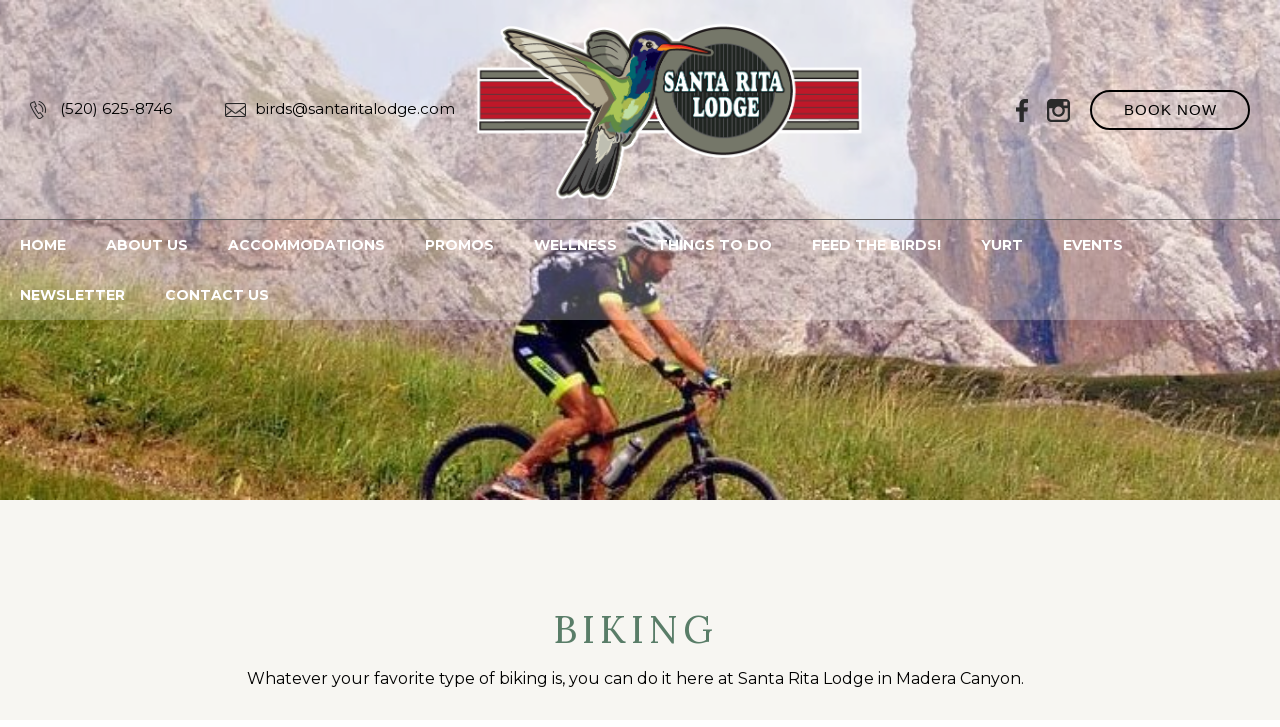

--- FILE ---
content_type: text/html
request_url: https://santaritalodge.com/things-to-do/biking.html
body_size: 5259
content:
<!DOCTYPE html><html lang="en" xml:lang="en"><head><title>Mountain & Road Biking | Santa Rita Lodge in Madera Canyon, AZ</title><meta charset="utf-8"/><meta name="description" content="Madera Canyon is a favorite training ground for road cyclists, and numerous mountain biking trails are available! Strap in and peddle till you can&#39;t no more! Be sure to stop in the Gift Shop for water refills, energizing snack and coffee!"><meta name="viewport" content="width=device-width, initial-scale=1"><meta property="og:type" content="website"><meta property="og:title" content="Mountain & Road Biking | Santa Rita Lodge in Madera Canyon, AZ"><meta property="og:url" content="https://www.santaritalodge.com/things-to-do/biking.html"><meta property="og:description" content="Madera Canyon is a favorite training ground for road cyclists, and numerous mountain biking trails are available! Strap in and peddle till you can&#39;t no more! Be sure to stop in the Gift Shop for water refills, energizing snack and coffee!"><meta name="robots" content="FOLLOW" /><link rel="stylesheet" href="/structure/545580007.css?dts=2026010806"><link rel="stylesheet" href="https://cdnjs.cloudflare.com/ajax/libs/font-awesome/4.7.0/css/font-awesome.css" integrity="sha512-5A8nwdMOWrSz20fDsjczgUidUBR8liPYU+WymTZP1lmY9G6Oc7HlZv156XqnsgNUzTyMefFTcsFH/tnJE/+xBg==" crossorigin="anonymous" referrerpolicy="no-referrer" /><link rel="stylesheet" href="/structure/combined.css?dts=2026010806" /><script src="/structure/combined.js?dts=2026010806"></script><link rel="icon" href="https://d1zvpi3rr7fb9v.cloudfront.net/8532c3c4-c79f-4654-b9ac-ee1053cab35c.png" type="image/png"><script type="application/ld+json">{"@context": "http://schema.org","@type": "Hotel","name": "Santa Rita Lodge","identifier": "24A54D55-08A8-4BF9-82D1-1F4E69431420","address": {"@type": "PostalAddress","streetAddress": "1218 S. Madera Canyon Road","addressLocality": "Madera Canyon","addressRegion": "Arizona","postalCode": "85614","addressCountry": "US"},"telephone": "(520) 625-8746","image": "https://d8qysm09iyvaz.cloudfront.net/subscribers/24A54D55-08A8-4BF9-82D1-1F4E69431420/1/d6b130a0-30ab-489f-b951-4ab3b0248f34.jpg","url": "santaritalodge.com"}</script><script data-code="CNHyoNY9xS" data-position="6" data-color="#053E67" data-size="small" data-type="1">var _userway_config = null;(function (currentScript) {let code = currentScript.getAttribute("data-code");let position = currentScript.getAttribute("data-position");let color = currentScript.getAttribute("data-color");let size = currentScript.getAttribute("data-size");let iconType = currentScript.getAttribute("data-type");_userway_config = {account: code, position: position,color: color,size: size,type: iconType};})(document.currentScript);</script><script src="https://cdn.userway.org/widget.js?dts=2026010806" defer></script><!-- Google Analytics 4 --><script async src="https://www.googletagmanager.com/gtag/js?id=G-RLL13ZEB2V"></script><script>window.dataLayer = window.dataLayer || [];function gtag() {dataLayer.push(arguments);}gtag('js', new Date());gtag('config', 'G-RLL13ZEB2V', {'linker': {'domains': ['santaritalodge.com', 'resnexus.com']}});
  gtag('config', 'UA-65187618-1', {'linker': {'domains': ['santaritalodge.com', 'resnexus.com']}});</script><!-- End Google Analytics 4 --><style>.allcontent { background-color:  #F7F6F2; }  .Color1 { color: #a8c257 !important; } .Color2 { color: #597d68 !important; } .Color3 { color: #f7f6f2 !important; } .Color4 { color: #820001 !important; } .Color5 { color: #e7e7e9 !important; } .Color10 { color:  !important; } .Color11 { color:  !important; } .Color12 { color:  !important; } .Color13 { color:  !important; } .Color14 { color:  !important; } .Color15 { color:  !important; } .Color16 { color:  !important; } .Color17 { color:  !important; } .Color18 { color:  !important; } .Color6 { color: #FFFFFF !important; } .Color7 { color: #EEEFF4 !important; } .Color8 { color: #000000 !important; } .BackgroundColor1 { background-color: #a8c257 !important; } .BackgroundColor2 { background-color: #597d68 !important; } .BackgroundColor3 { background-color: #f7f6f2 !important; } .BackgroundColor4 { background-color: #820001 !important; } .BackgroundColor5 { background-color: #e7e7e9 !important; } .BackgroundColor10 { background-color:  !important; } .BackgroundColor11 { background-color:  !important; } .BackgroundColor12 { background-color:  !important; } .BackgroundColor13 { background-color:  !important; } .BackgroundColor14 { background-color:  !important; } .BackgroundColor15 { background-color:  !important; } .BackgroundColor16 { background-color:  !important; } .BackgroundColor17 { background-color:  !important; } .BackgroundColor18 { background-color:  !important; } .BackgroundColor6 { background-color: #FFFFFF !important; } .BackgroundColor7 { background-color: #EEEFF4 !important; } .BackgroundColor8 { background-color: #000000 !important; } .Backgroundtransparent {  background-color: #00000000 !important; }</style><link rel="canonical" href="https://www.santaritalodge.com/things-to-do/biking.html"></head><body class="desktop headerLarge footerLarge"><input id="webserver" type="hidden" value="https://resnexus.com/resnexus" /><input id="subscriber-unique-id" type="hidden" value="24A54D55-08A8-4BF9-82D1-1F4E69431420" /><input id="system-domain" type="hidden" value="https://d8qysm09iyvaz.cloudfront.net/" /><input id="website-domain" type="hidden" value="/" /><input type="hidden" id="page-id" value="545580007" /><input type="hidden" id="todays-date-utc" value="" /><div class="header header22 headeroverlay">
    <div class="mobilemenu mobileOnly">
       <div class="icon">
            <div class="menu-wrapper">
                <div class="headerMenuBars">
                    <div class="bar"></div>
                    <div class="bar"></div>
                    <div class="bar"></div>
                </div>
            <div class="menuTitle">Menu</div>
            </div>
        </div>
    </div>   
    <div class="wrapper">
        <div class="gridColumn">
            <div class="phone"><a href="tel:(520) 625-8746">(520) 625-8746</a></div>
            <div class="email"><a href="mailto:birds@santaritalodge.com ">birds@santaritalodge.com</a></div>
        </div>
        <div class="gridColumn">
            <div class="logo">
                <p class="logo-text">
                    <a href="/"><img src="https://d1zvpi3rr7fb9v.cloudfront.net/c8f9fa26-16d7-48df-b72d-4ad626d20032.png" alt="logo"></a>
                </p>
            </div>
        </div>
        <div class="gridColumn">
             <div class="socialIcons"><a href="https://www.facebook.com/SantaRitaLodge/" target="_blank" aria-label="Facebook"><span class="socialMedia socMedStyle6 socMed1"></span></a> <a href="https://www.instagram.com/santaritalodge/" target="_blank" aria-label="Instagram"><span class="socialMedia socMedStyle6 socMed3"></span></a> </div>
              <div class="bookNow">
                <a href="https://resnexus.com/resnexus/reservations/book/24A54D55-08A8-4BF9-82D1-1F4E69431420">
                    <div class="bookNowBtn">Book Now </div>
                </a>
            </div>
        </div>
    </div>
    <div class="menu">
        <ul> <li><a href="/" class="menuItem"><span class="menuItemText">Home</span></a></li><li class="headerSubmenuHeading"><div onclick="toggleSubMenu(event, $(this))"><a href="/about-us/" class="menuItem"><span class="menuItemText">About Us</span></a><span class="fa fa-caret-right" aria-hidden="true"></span></div><ul><li><a href="/about-us/policies.html" class="menuItem"><span class="menuItemText">Policies</span></a></li><li><a href="/about-us/gift-certificates.html" class="menuItem"><span class="menuItemText">Gift Certificates</span></a></li></ul></li><li class="headerSubmenuHeading"><div onclick="toggleSubMenu(event, $(this))"><a href="/accommodations/" class="menuItem"><span class="menuItemText">Accommodations</span></a><span class="fa fa-caret-right" aria-hidden="true"></span></div><ul><li><a href="/accommodations/PROPERTY-MAP.html" class="menuItem"><span class="menuItemText">Property Map</span></a></li><li><a href="/accommodations/Cancelation-Policy.html" class="menuItem"><span class="menuItemText">Policies</span></a></li><li><a href="/accommodations/PROMOS2401990952.html" class="menuItem"><span class="menuItemText">PROMOS </span></a></li></ul></li><li><a href="/PROMOS2.html" class="menuItem"><span class="menuItemText">PROMOS</span></a></li><li><a href="/wellness.html" class="menuItem"><span class="menuItemText">Wellness</span></a></li><li class="headerSubmenuHeading"><div onclick="toggleSubMenu(event, $(this))"><a href="/things-to-do/" class="menuItem"><span class="menuItemText">Things to Do</span></a><span class="fa fa-caret-right" aria-hidden="true"></span></div><ul><li><a href="/things-to-do/birding-and-wildlife.html" class="menuItem"><span class="menuItemText">Birding &amp; Wildlife</span></a></li><li><a href="/things-to-do/bird-guide-services.html" class="menuItem"><span class="menuItemText">Bird Guide Services</span></a></li><li><a href="/things-to-do/photography.html" class="menuItem"><span class="menuItemText">Photography</span></a></li><li><a href="/things-to-do/hiking.html" class="menuItem"><span class="menuItemText">Hiking</span></a></li><li><a href="/things-to-do/biking.html" class="menuItem"><span class="menuItemText">Biking</span></a></li></ul></li><li><a href="/Feed-the-Birds.html" class="menuItem"><span class="menuItemText">Feed the Birds!</span></a></li><li><a href="/Yurt.html" class="menuItem"><span class="menuItemText">Yurt</span></a></li><li><a href="/Events.html" class="menuItem"><span class="menuItemText">Events</span></a></li><li><a href="/newsletter.html" class="menuItem"><span class="menuItemText">Newsletter</span></a></li><li><a href="/contact-us.html" class="menuItem"><span class="menuItemText">Contact Us</span></a></li></ul>
        <div class="mobilePropertyInformation">
            <div class="gridColumn">
                
                <div class="phone"><a href="tel:(520) 625-8746">Call Us (520) 625-8746</a></div>
                <div class="email"><a href="mailto:birds@santaritalodge.com ">birds@santaritalodge.com</a></div>
            </div>
            <div class="gridColumn">
                <div class="logo">
                    <p class="logo-text">
                        <a href="/"><img src="https://d1zvpi3rr7fb9v.cloudfront.net/c8f9fa26-16d7-48df-b72d-4ad626d20032.png" alt="logo"></a>
                    </p>
                </div>
            </div>
            <div class="gridColumn">
                 <div class="socialIcons"><a href="https://www.facebook.com/SantaRitaLodge/" target="_blank" aria-label="Facebook"><span class="socialMedia socMedStyle6 socMed1"></span></a> <a href="https://www.instagram.com/santaritalodge/" target="_blank" aria-label="Instagram"><span class="socialMedia socMedStyle6 socMed3"></span></a> </div>
                  <div class="bookNow">
                    <a href="https://resnexus.com/resnexus/reservations/book/24A54D55-08A8-4BF9-82D1-1F4E69431420">
                        <div class="bookNowBtn">Book Now </div>
                    </a>
                </div>
            </div>
        </div>
    </div>
</div><div class="allcontent"><div class="content-component c1579489412 component layoutBottom layoutCenter componentLinkAllowed custom-component" id="c1579489412" title="BIKE"><div class="contentInnerDiv"></div></div><div class="content-component c1174861972 component layoutBottom layoutCenter custom-component" id="c1174861972"><div class="contentInnerDiv"><div class="text-component c477176686 component element isHeader translatable" id="c477176686" data-header-style="1" data-translsoutdated="-1" ><div class="textContainer"><div class="innerDiv"><h1 class=""><span style="font-weight: normal;">biking</span></h1></div></div></div><div class="text-component c1453583293 component element translatable" id="c1453583293" data-translsoutdated="-1" ><div class="textContainer"><div class="innerDiv">Whatever your favorite type of biking is, you can do it here at Santa Rita Lodge in Madera Canyon.</div></div></div></div></div><div class="content-component c505387860 component layoutMiddle layoutCenter custom-component" id="c505387860"><div class="contentInnerDiv"><div class="text-component c45381829 component element isHeader translatable" id="c45381829" data-header-style="2" data-translsoutdated="-1" ><div class="textContainer"><div class="innerDiv"><h2 class=""><span class="Color2" style="text-align: left; display: block;">road cycling</span></h2></div></div></div><div class="text-component c429207102 component element translatable" id="c429207102" data-translsoutdated="-1" ><div class="textContainer"><div class="innerDiv"><span style="text-align: left; display: block;">A favorite training ground for road cyclists and triathletes, Madera Canyon is a steady, 13.5-mile ascent from the town of Green Valley to the base of Mount Wrightson. The approach to the canyon begins innocently enough with a gradual climb through the high desert grasslands. As the terrain changes with the elevation, you'll encounter shady curves, oaks, and sycamore. As you enter the canyon, the grade becomes steeper and tests your determination and grit. To reach the end of the road, the base of Mount Wrightson, you must grind up a nearly 15 grade. Enjoy the fast ride down! The Santa Rita Lodge Gift Shop is a popular respite for cyclists to rest, enjoy the wildlife viewing area, and pick up a candy bar to fuel their descent.<br><br>The pavement from Green Valley to the top of the canyon is of good quality, but there is no bike lane. Please share the road with traffic and ride with caution. Deer, snakes, coati, and other wildlife can appear on the road in any season or at any time of day.</span></div></div></div></div></div><div class="content-component c767702814 component layoutMiddle layoutCenter custom-component" id="c767702814"><div class="contentInnerDiv"><div class="text-component c1702788030 component element isHeader translatable" id="c1702788030" data-header-style="2" data-translsoutdated="-1" ><div class="textContainer"><div class="innerDiv"><h2 class=""><span class="Color2" style="text-align: left; display: block;">mountain biking</span></h2></div></div></div><div class="text-component c1536070383 component element translatable" id="c1536070383" data-translsoutdated="-1" ><div class="textContainer"><div class="innerDiv"><span style="text-align: left; display: block;">The northern access to Elephant Head mountain biking trail is located about 11.2 miles up Madera Canyon Road. Take a right on Proctor Road, and stay left whenever the road splits. Take Proctor Rd to its end and park. The trailhead is at the end of the Jeep road, FR 781. This trail boasts 6 miles and 4,000 ft of elevation gain. Rated an intermediate trail, it is excellent riding with plenty of variation to keep more advanced riders interested. Elephant Head can become overgrown easily, but the north trail is gaining popularity which has been keeping overgrowth under control. Made up of a jeep trail and single-track, the Elephant head mainly crosses the open desert with little cover. Be sure to take in the vast views and the massive rock formation earning its name: Elephant Head.<br><br>Come prepared with water, snacks, and proper gear. There are no amenities or water sources nearby.<br></span></div></div></div></div></div><div class="slidePanelWrapperMaster"></div></div><div class="footer footer1">
	<div class="signup">
		<div class="left">
			<span class="title">SIGN UP FOR OUR NEWSLETTER</span>
			<span class="detail"><br />Learn more about Santa Rita Lodge</span>
		</div>
		<div class="right">
			<form method="POST" action="https://resnexus.com/resnexus/reservations/signup/24A54D55-08A8-4BF9-82D1-1F4E69431420/subscribe">
				<input type="text" placeholder="Enter your email" title="Email" name="EmailAddress" /><input type="submit" title="Submit" value="Submit" />
			</form>
		</div>
	</div>

	<div class="actionbar" style="background-color:##3a050f;">
		<div class="brandingbar">
			<span>&copy; 2026. All Rights Reserved.&nbsp;Santa Rita Lodge<br>1218 S. Madera Canyon Road, Madera Canyon, Arizona</span>
			<span><a href="https://resnexus.com/solutions/HotelSoftware/">Hotel Website Design &amp; Reservation Software</a> by ResNexus</span>
		</div><div class="contactbar">	
			<a href="tel:5206258746"><img src="https://d8qysm09iyvaz.cloudfront.net/system/icons/phone-white.png" alt="phone icon"><span>(520) 625-8746</span></a>
			<a href="mailto:birds@santaritalodge.com"><img src="https://d8qysm09iyvaz.cloudfront.net/system/icons/email-white.png" alt="email icon"><span>Contact Us</span></a>
<div class="legallinks">
<a href="/PrivacyPolicy.html">Privacy Policy</a>
<a href="/TermsofUse.html">Terms of Use</a>
<a href="/ADA.html">ADA</a>
</div>

		</div>
	</div>

</div><link href="https://fonts.googleapis.com/css?family=Abril+Fatface%7CAlegreya%7CAlice%7CAmatic+SC%7CAndika%7CArimo%7CAsap%7CAverage%7CBitter:400,700%7CBree+Serif%7CCabin%7CCantarell%7CCantata+One%7CCardo%7CCinzel%7CClicker+Script%7CCrimson+Text%7CDancing+Script%7CDidact+Gothic%7CDomine%7CDroid+Sans%7CEB+Garamond%7CFanwood+Text%7CFauna+One%7CFjalla+One%7CFlamenco%7CGentium+Book+Basic%7CGudea%7CHind%7CImprima%7CIstok+Web%7CJosefin+Sans%7CJosefin+Slab%7CJudson%7CKreon%7CLato:100,400%7CLedger%7CLibre+Baskerville:300,300i,400,400i,700,700i%7CLobster%7CLora:400,400i,700,700i%7CLustria%7CMerriweather%7CMontserrat:100,300,400,700,900%7CNeuton%7CNixie+One%7CNunito%7COld+Standard+TT%7COpen+Sans:300,400,700%7COswald%7CPT+Sans%7CPT+Serif%7CPacifico%7CPatua+One%7CPoppins:100,300,400,700,900%7CQuattrocento%7CQuattrocento+Sans%7CQuestrial%7CQuicksand%7CRaleway%7CRoboto%7CRoboto+Slab%7CRoboto+Condensed%7CSacramento%7CShadows+Into+Light%7CSource+Sans+Pro%7CUbuntu%7CWalter+Turncoat%7CYellowtail%7CYeseva+One%7CSatisfy%7CNanum+Myeongjo%7CCourgette%7CBentham%7CCormorant+Garamond%7CPermanent+Marker%7CVollkorn%7CGreat+Vibes%7CParisienne%7CPrata%7CBerkshire+Swash%7CRye%7CZilla+Slab+Highlight%7CPirata+One%7CSpecial+Elite" rel="stylesheet"></body></html>

--- FILE ---
content_type: text/css
request_url: https://santaritalodge.com/structure/545580007.css?dts=2026010806
body_size: 283
content:
.content-component.c1579489412{min-height:500px;background-image:linear-gradient(rgba(255,255,255,0),rgba(255,255,255,0)),url(/images/Cabins/DESIGNER/Designer/fdeb6d60-5b96-46d9-89a8-9727e6be195a.jpg);background-repeat:no-repeat;background-size:cover;background-position:center center}.content-component.c1579489412 .contentInnerDiv{padding-top:5%;padding-right:10%;padding-bottom:5%;padding-left:10%;background-image:}.content-component.c1174861972{min-height:200px;background-image:linear-gradient(rgba(255,255,255,0),rgba(255,255,255,0))}.content-component.c1174861972 .contentInnerDiv{padding-top:5%;padding-right:10%;padding-bottom:0%;padding-left:10%;background-image:}.text-component#c477176686{background-image:;white-space:pre-line}.text-component#c1453583293{background-image:;margin-top:0;margin-bottom:0;white-space:pre-line}.content-component.c505387860{min-height:200px;background-image:linear-gradient(rgba(255,255,255,0),rgba(255,255,255,0))}.content-component.c505387860 .contentInnerDiv{padding-top:1.25%;padding-right:10%;padding-bottom:2%;padding-left:10%;background-image:}.text-component#c45381829{background-image:;white-space:pre-line}.text-component#c429207102{background-image:;margin-top:0;margin-bottom:0;white-space:pre-line}.content-component.c767702814{min-height:200px;background-image:linear-gradient(rgba(255,255,255,0),rgba(255,255,255,0))}.content-component.c767702814 .contentInnerDiv{padding-top:1.25%;padding-right:10%;padding-bottom:5%;padding-left:10%;background-image:}.text-component#c1702788030{background-image:;white-space:pre-line}.text-component#c1536070383{background-image:;margin-top:0;margin-bottom:0;white-space:pre-line}

--- FILE ---
content_type: text/css
request_url: https://santaritalodge.com/structure/combined.css?dts=2026010806
body_size: 39380
content:
/*! jQuery UI - v1.11.2 - 2014-10-16
* http://jqueryui.com
* Includes: core.css, accordion.css, autocomplete.css, button.css, datepicker.css, dialog.css, draggable.css, menu.css, progressbar.css, resizable.css, selectable.css, selectmenu.css, slider.css, sortable.css, spinner.css, tabs.css, tooltip.css, theme.css
* To view and modify this theme, visit http://jqueryui.com/themeroller/?ffDefault=Trebuchet%20MS%2CTahoma%2CVerdana%2CArial%2Csans-serif&fwDefault=bold&fsDefault=1.1em&cornerRadius=4px&bgColorHeader=f6a828&bgTextureHeader=gloss_wave&bgImgOpacityHeader=35&borderColorHeader=e78f08&fcHeader=ffffff&iconColorHeader=ffffff&bgColorContent=eeeeee&bgTextureContent=highlight_soft&bgImgOpacityContent=100&borderColorContent=dddddd&fcContent=333333&iconColorContent=222222&bgColorDefault=f6f6f6&bgTextureDefault=glass&bgImgOpacityDefault=100&borderColorDefault=cccccc&fcDefault=1c94c4&iconColorDefault=ef8c08&bgColorHover=fdf5ce&bgTextureHover=glass&bgImgOpacityHover=100&borderColorHover=fbcb09&fcHover=c77405&iconColorHover=ef8c08&bgColorActive=ffffff&bgTextureActive=glass&bgImgOpacityActive=65&borderColorActive=fbd850&fcActive=eb8f00&iconColorActive=ef8c08&bgColorHighlight=ffe45c&bgTextureHighlight=highlight_soft&bgImgOpacityHighlight=75&borderColorHighlight=fed22f&fcHighlight=363636&iconColorHighlight=228ef1&bgColorError=b81900&bgTextureError=diagonals_thick&bgImgOpacityError=18&borderColorError=cd0a0a&fcError=ffffff&iconColorError=ffd27a&bgColorOverlay=666666&bgTextureOverlay=diagonals_thick&bgImgOpacityOverlay=20&opacityOverlay=50&bgColorShadow=000000&bgTextureShadow=flat&bgImgOpacityShadow=10&opacityShadow=20&thicknessShadow=5px&offsetTopShadow=-5px&offsetLeftShadow=-5px&cornerRadiusShadow=5px
* Copyright 2014 jQuery Foundation and other contributors; Licensed MIT */

.ui-helper-hidden{display:none}.ui-helper-hidden-accessible{border:0;clip:rect(0 0 0 0);height:1px;margin:-1px;overflow:hidden;padding:0;position:absolute;width:1px}.ui-helper-reset{margin:0;padding:0;border:0;outline:0;line-height:1.3;text-decoration:none;font-size:100%;list-style:none}.ui-helper-clearfix:before,.ui-helper-clearfix:after{content:"";display:table;border-collapse:collapse}.ui-helper-clearfix:after{clear:both}.ui-helper-clearfix{min-height:0}.ui-helper-zfix{width:100%;height:100%;top:0;left:0;position:absolute;opacity:0;filter:Alpha(Opacity=0)}.ui-front{z-index:100}.ui-state-disabled{cursor:default!important}.ui-icon{display:block;text-indent:-99999px;overflow:hidden;background-repeat:no-repeat}.ui-widget-overlay{position:fixed;top:0;left:0;width:100%;height:100%}.ui-accordion .ui-accordion-header{display:block;cursor:pointer;position:relative;margin:2px 0 0 0;padding:.5em .5em .5em .7em;min-height:0;font-size:100%}.ui-accordion .ui-accordion-icons{padding-left:2.2em}.ui-accordion .ui-accordion-icons .ui-accordion-icons{padding-left:2.2em}.ui-accordion .ui-accordion-header .ui-accordion-header-icon{position:absolute;left:.5em;top:50%;margin-top:-8px}.ui-accordion .ui-accordion-content{padding:1em 2.2em;border-top:0;overflow:auto}.ui-autocomplete{position:absolute;top:0;left:0;cursor:default}.ui-button{display:inline-block;position:relative;padding:0;line-height:normal;margin-right:.1em;cursor:pointer;vertical-align:middle;text-align:center;overflow:visible}.ui-button,.ui-button:link,.ui-button:visited,.ui-button:hover,.ui-button:active{text-decoration:none}.ui-button-icon-only{width:2.2em}button.ui-button-icon-only{width:2.4em}.ui-button-icons-only{width:3.4em}button.ui-button-icons-only{width:3.7em}.ui-button .ui-button-text{display:block;line-height:normal}.ui-button-text-only .ui-button-text{padding:.4em 1em}.ui-button-icon-only .ui-button-text,.ui-button-icons-only .ui-button-text{padding:.4em;text-indent:-9999999px}.ui-button-text-icon-primary .ui-button-text,.ui-button-text-icons .ui-button-text{padding:.4em 1em .4em 2.1em}.ui-button-text-icon-secondary .ui-button-text,.ui-button-text-icons .ui-button-text{padding:.4em 2.1em .4em 1em}.ui-button-text-icons .ui-button-text{padding-left:2.1em;padding-right:2.1em}input.ui-button{padding:.4em 1em}.ui-button-icon-only .ui-icon,.ui-button-text-icon-primary .ui-icon,.ui-button-text-icon-secondary .ui-icon,.ui-button-text-icons .ui-icon,.ui-button-icons-only .ui-icon{position:absolute;top:50%;margin-top:-8px}.ui-button-icon-only .ui-icon{left:50%;margin-left:-8px}.ui-button-text-icon-primary .ui-button-icon-primary,.ui-button-text-icons .ui-button-icon-primary,.ui-button-icons-only .ui-button-icon-primary{left:.5em}.ui-button-text-icon-secondary .ui-button-icon-secondary,.ui-button-text-icons .ui-button-icon-secondary,.ui-button-icons-only .ui-button-icon-secondary{right:.5em}.ui-buttonset{margin-right:7px}.ui-buttonset .ui-button{margin-left:0;margin-right:-.3em}input.ui-button::-moz-focus-inner,button.ui-button::-moz-focus-inner{border:0;padding:0}.ui-datepicker{width:17em;padding:.2em .2em 0;display:none}.ui-datepicker .ui-datepicker-header{position:relative;padding:.2em 0}.ui-datepicker .ui-datepicker-prev,.ui-datepicker .ui-datepicker-next{position:absolute;top:2px;width:1.8em;height:1.8em}.ui-datepicker .ui-datepicker-prev-hover,.ui-datepicker .ui-datepicker-next-hover{top:1px}.ui-datepicker .ui-datepicker-prev{left:2px}.ui-datepicker .ui-datepicker-next{right:2px}.ui-datepicker .ui-datepicker-prev-hover{left:1px}.ui-datepicker .ui-datepicker-next-hover{right:1px}.ui-datepicker .ui-datepicker-prev span,.ui-datepicker .ui-datepicker-next span{display:block;position:absolute;left:50%;margin-left:-8px;top:50%;margin-top:-8px}.ui-datepicker .ui-datepicker-title{margin:0 2.3em;line-height:1.8em;text-align:center}.ui-datepicker .ui-datepicker-title select{font-size:1em;margin:1px 0}.ui-datepicker select.ui-datepicker-month,.ui-datepicker select.ui-datepicker-year{width:45%}.ui-datepicker table{width:100%;font-size:.9em;border-collapse:collapse;margin:0 0 .4em}.ui-datepicker th{padding:.7em .3em;text-align:center;font-weight:bold;border:0}.ui-datepicker td{border:0;padding:1px}.ui-datepicker td span,.ui-datepicker td a{display:block;padding:.2em;text-align:right;text-decoration:none}.ui-datepicker .ui-datepicker-buttonpane{background-image:none;margin:.7em 0 0 0;padding:0 .2em;border-left:0;border-right:0;border-bottom:0}.ui-datepicker .ui-datepicker-buttonpane button{float:right;margin:.5em .2em .4em;cursor:pointer;padding:.2em .6em .3em .6em;width:auto;overflow:visible}.ui-datepicker .ui-datepicker-buttonpane button.ui-datepicker-current{float:left}.ui-datepicker.ui-datepicker-multi{width:auto}.ui-datepicker-multi .ui-datepicker-group{float:left}.ui-datepicker-multi .ui-datepicker-group table{width:95%;margin:0 auto .4em}.ui-datepicker-multi-2 .ui-datepicker-group{width:50%}.ui-datepicker-multi-3 .ui-datepicker-group{width:33.3%}.ui-datepicker-multi-4 .ui-datepicker-group{width:25%}.ui-datepicker-multi .ui-datepicker-group-last .ui-datepicker-header,.ui-datepicker-multi .ui-datepicker-group-middle .ui-datepicker-header{border-left-width:0}.ui-datepicker-multi .ui-datepicker-buttonpane{clear:left}.ui-datepicker-row-break{clear:both;width:100%;font-size:0}.ui-datepicker-rtl{direction:rtl}.ui-datepicker-rtl .ui-datepicker-prev{right:2px;left:auto}.ui-datepicker-rtl .ui-datepicker-next{left:2px;right:auto}.ui-datepicker-rtl .ui-datepicker-prev:hover{right:1px;left:auto}.ui-datepicker-rtl .ui-datepicker-next:hover{left:1px;right:auto}.ui-datepicker-rtl .ui-datepicker-buttonpane{clear:right}.ui-datepicker-rtl .ui-datepicker-buttonpane button{float:left}.ui-datepicker-rtl .ui-datepicker-buttonpane button.ui-datepicker-current,.ui-datepicker-rtl .ui-datepicker-group{float:right}.ui-datepicker-rtl .ui-datepicker-group-last .ui-datepicker-header,.ui-datepicker-rtl .ui-datepicker-group-middle .ui-datepicker-header{border-right-width:0;border-left-width:1px}.ui-dialog{overflow:hidden;position:absolute;top:0;left:0;padding:.2em;outline:0}.ui-dialog .ui-dialog-titlebar{padding:.4em 1em;position:relative}.ui-dialog .ui-dialog-title{float:left;margin:.1em 0;white-space:nowrap;width:90%;overflow:hidden;text-overflow:ellipsis}.ui-dialog .ui-dialog-titlebar-close{position:absolute;right:.3em;top:50%;width:20px;margin:-10px 0 0 0;padding:1px;height:20px}.ui-dialog .ui-dialog-content{position:relative;border:0;padding:.5em 1em;background:none;overflow:auto}.ui-dialog .ui-dialog-buttonpane{text-align:left;border-width:1px 0 0 0;background-image:none;margin-top:.5em;padding:.3em 1em .5em .4em}.ui-dialog .ui-dialog-buttonpane .ui-dialog-buttonset{float:right}.ui-dialog .ui-dialog-buttonpane button{margin:.5em .4em .5em 0;cursor:pointer}.ui-dialog .ui-resizable-se{width:12px;height:12px;right:-5px;bottom:-5px;background-position:16px 16px}.ui-draggable .ui-dialog-titlebar{cursor:move}.ui-draggable-handle{-ms-touch-action:none;touch-action:none}.ui-menu{list-style:none;padding:0;margin:0;display:block;outline:none}.ui-menu .ui-menu{position:absolute}.ui-menu .ui-menu-item{position:relative;margin:0;padding:3px 1em 3px .4em;cursor:pointer;min-height:0;list-style-image:url("[data-uri]")}.ui-menu .ui-menu-divider{margin:5px 0;height:0;font-size:0;line-height:0;border-width:1px 0 0 0}.ui-menu .ui-state-focus,.ui-menu .ui-state-active{margin:-1px}.ui-menu-icons{position:relative}.ui-menu-icons .ui-menu-item{padding-left:2em}.ui-menu .ui-icon{position:absolute;top:0;bottom:0;left:.2em;margin:auto 0}.ui-menu .ui-menu-icon{left:auto;right:0}.ui-progressbar{height:2em;text-align:left;overflow:hidden}.ui-progressbar .ui-progressbar-value{margin:-1px;height:100%}.ui-progressbar .ui-progressbar-overlay{background:url("[data-uri]");height:100%;filter:alpha(opacity=25);opacity:0.25}.ui-progressbar-indeterminate .ui-progressbar-value{background-image:none}.ui-resizable{position:relative}.ui-resizable-handle{position:absolute;font-size:0.1px;display:block;-ms-touch-action:none;touch-action:none}.ui-resizable-disabled .ui-resizable-handle,.ui-resizable-autohide .ui-resizable-handle{display:none}.ui-resizable-n{cursor:n-resize;height:7px;width:100%;top:-5px;left:0}.ui-resizable-s{cursor:s-resize;height:7px;width:100%;bottom:-5px;left:0}.ui-resizable-e{cursor:e-resize;width:7px;right:-5px;top:0;height:100%}.ui-resizable-w{cursor:w-resize;width:7px;left:-5px;top:0;height:100%}.ui-resizable-se{cursor:se-resize;width:12px;height:12px;right:1px;bottom:1px}.ui-resizable-sw{cursor:sw-resize;width:9px;height:9px;left:-5px;bottom:-5px}.ui-resizable-nw{cursor:nw-resize;width:9px;height:9px;left:-5px;top:-5px}.ui-resizable-ne{cursor:ne-resize;width:9px;height:9px;right:-5px;top:-5px}.ui-selectable{-ms-touch-action:none;touch-action:none}.ui-selectable-helper{position:absolute;z-index:100;border:1px dotted black}.ui-selectmenu-menu{padding:0;margin:0;position:absolute;top:0;left:0;display:none}.ui-selectmenu-menu .ui-menu{overflow:auto;overflow-x:hidden;padding-bottom:1px}.ui-selectmenu-menu .ui-menu .ui-selectmenu-optgroup{font-size:1em;font-weight:bold;line-height:1.5;padding:2px 0.4em;margin:0.5em 0 0 0;height:auto;border:0}.ui-selectmenu-open{display:block}.ui-selectmenu-button{display:inline-block;overflow:hidden;position:relative;text-decoration:none;cursor:pointer}.ui-selectmenu-button span.ui-icon{right:0.5em;left:auto;margin-top:-8px;position:absolute;top:50%}.ui-selectmenu-button span.ui-selectmenu-text{text-align:left;padding:0.4em 2.1em 0.4em 1em;display:block;line-height:1.4;overflow:hidden;text-overflow:ellipsis;white-space:nowrap}.ui-slider{position:relative;text-align:left}.ui-slider .ui-slider-handle{position:absolute;z-index:2;width:1.2em;height:1.2em;cursor:default;-ms-touch-action:none;touch-action:none}.ui-slider .ui-slider-range{position:absolute;z-index:1;font-size:.7em;display:block;border:0;background-position:0 0}.ui-slider.ui-state-disabled .ui-slider-handle,.ui-slider.ui-state-disabled .ui-slider-range{filter:inherit}.ui-slider-horizontal{height:.8em}.ui-slider-horizontal .ui-slider-handle{top:-.3em;margin-left:-.6em}.ui-slider-horizontal .ui-slider-range{top:0;height:100%}.ui-slider-horizontal .ui-slider-range-min{left:0}.ui-slider-horizontal .ui-slider-range-max{right:0}.ui-slider-vertical{width:.8em;height:100px}.ui-slider-vertical .ui-slider-handle{left:-.3em;margin-left:0;margin-bottom:-.6em}.ui-slider-vertical .ui-slider-range{left:0;width:100%}.ui-slider-vertical .ui-slider-range-min{bottom:0}.ui-slider-vertical .ui-slider-range-max{top:0}.ui-sortable-handle{-ms-touch-action:none;touch-action:none}.ui-spinner{position:relative;display:inline-block;overflow:hidden;padding:0;vertical-align:middle}.ui-spinner-input{border:none;background:none;color:inherit;padding:0;margin:.2em 0;vertical-align:middle;margin-left:.4em;margin-right:22px}.ui-spinner-button{width:16px;height:50%;font-size:.5em;padding:0;margin:0;text-align:center;position:absolute;cursor:default;display:block;overflow:hidden;right:0}.ui-spinner a.ui-spinner-button{border-top:none;border-bottom:none;border-right:none}.ui-spinner .ui-icon{position:absolute;margin-top:-8px;top:50%;left:0}.ui-spinner-up{top:0}.ui-spinner-down{bottom:0}.ui-spinner .ui-icon-triangle-1-s{background-position:-65px -16px}.ui-tabs{position:relative;padding:.2em}.ui-tabs .ui-tabs-nav{margin:0;padding:.2em .2em 0}.ui-tabs .ui-tabs-nav li{list-style:none;float:left;position:relative;top:0;margin:1px .2em 0 0;border-bottom-width:0;padding:0;white-space:nowrap}.ui-tabs .ui-tabs-nav .ui-tabs-anchor{float:left;padding:.5em 1em;text-decoration:none}.ui-tabs .ui-tabs-nav li.ui-tabs-active{margin-bottom:-1px;padding-bottom:1px}.ui-tabs .ui-tabs-nav li.ui-tabs-active .ui-tabs-anchor,.ui-tabs .ui-tabs-nav li.ui-state-disabled .ui-tabs-anchor,.ui-tabs .ui-tabs-nav li.ui-tabs-loading .ui-tabs-anchor{cursor:text}.ui-tabs-collapsible .ui-tabs-nav li.ui-tabs-active .ui-tabs-anchor{cursor:pointer}.ui-tabs .ui-tabs-panel{display:block;border-width:0;padding:1em 1.4em;background:none}.ui-tooltip{padding:8px;position:absolute;z-index:9999;max-width:300px;-webkit-box-shadow:0 0 5px #aaa;box-shadow:0 0 5px #aaa}body .ui-tooltip{border-width:2px}.ui-widget{font-family:Trebuchet MS,Tahoma,Verdana,Arial,sans-serif;font-size:1.1em}.ui-widget .ui-widget{font-size:1em}.ui-widget input,.ui-widget select,.ui-widget textarea,.ui-widget button{font-family:Trebuchet MS,Tahoma,Verdana,Arial,sans-serif;font-size:1em}.ui-widget-content{border:1px solid #ddd;background:#eee url("images/ui-bg_highlight-soft_100_eeeeee_1x100.png") 50% top repeat-x;color:#333}.ui-widget-content a{color:#333}.ui-widget-header{border:1px solid #e78f08;background:#f6a828 url("images/ui-bg_gloss-wave_35_f6a828_500x100.png") 50% 50% repeat-x;color:#fff;font-weight:bold}.ui-widget-header a{color:#fff}.ui-state-default,.ui-widget-content .ui-state-default,.ui-widget-header .ui-state-default{border:1px solid #ccc;background:#f6f6f6 url("images/ui-bg_glass_100_f6f6f6_1x400.png") 50% 50% repeat-x;font-weight:bold;color:#1c94c4}.ui-state-default a,.ui-state-default a:link,.ui-state-default a:visited{color:#1c94c4;text-decoration:none}.ui-state-hover,.ui-widget-content .ui-state-hover,.ui-widget-header .ui-state-hover,.ui-state-focus,.ui-widget-content .ui-state-focus,.ui-widget-header .ui-state-focus{border:1px solid #fbcb09;background:#fdf5ce url("images/ui-bg_glass_100_fdf5ce_1x400.png") 50% 50% repeat-x;font-weight:bold;color:#c77405}.ui-state-hover a,.ui-state-hover a:hover,.ui-state-hover a:link,.ui-state-hover a:visited,.ui-state-focus a,.ui-state-focus a:hover,.ui-state-focus a:link,.ui-state-focus a:visited{color:#c77405;text-decoration:none}.ui-state-active,.ui-widget-content .ui-state-active,.ui-widget-header .ui-state-active{border:1px solid #fbd850;background:#fff url("images/ui-bg_glass_65_ffffff_1x400.png") 50% 50% repeat-x;font-weight:bold;color:#eb8f00}.ui-state-active a,.ui-state-active a:link,.ui-state-active a:visited{color:#eb8f00;text-decoration:none}.ui-state-highlight,.ui-widget-content .ui-state-highlight,.ui-widget-header .ui-state-highlight{border:1px solid #fed22f;background:#ffe45c url("images/ui-bg_highlight-soft_75_ffe45c_1x100.png") 50% top repeat-x;color:#363636}.ui-state-highlight a,.ui-widget-content .ui-state-highlight a,.ui-widget-header .ui-state-highlight a{color:#363636}.ui-state-error,.ui-widget-content .ui-state-error,.ui-widget-header .ui-state-error{border:1px solid #cd0a0a;background:#b81900 url("images/ui-bg_diagonals-thick_18_b81900_40x40.png") 50% 50% repeat;color:#fff}.ui-state-error a,.ui-widget-content .ui-state-error a,.ui-widget-header .ui-state-error a{color:#fff}.ui-state-error-text,.ui-widget-content .ui-state-error-text,.ui-widget-header .ui-state-error-text{color:#fff}.ui-priority-primary,.ui-widget-content .ui-priority-primary,.ui-widget-header .ui-priority-primary{font-weight:bold}.ui-priority-secondary,.ui-widget-content .ui-priority-secondary,.ui-widget-header .ui-priority-secondary{opacity:.7;filter:Alpha(Opacity=70);font-weight:normal}.ui-state-disabled,.ui-widget-content .ui-state-disabled,.ui-widget-header .ui-state-disabled{opacity:.35;filter:Alpha(Opacity=35);background-image:none}.ui-state-disabled .ui-icon{filter:Alpha(Opacity=35)}.ui-icon{width:16px;height:16px}.ui-icon,.ui-widget-content .ui-icon{background-image:url("images/ui-icons_222222_256x240.png")}.ui-widget-header .ui-icon{background-image:url("images/ui-icons_ffffff_256x240.png")}.ui-state-default .ui-icon{background-image:url("images/ui-icons_ef8c08_256x240.png")}.ui-state-hover .ui-icon,.ui-state-focus .ui-icon{background-image:url("images/ui-icons_ef8c08_256x240.png")}.ui-state-active .ui-icon{background-image:url("images/ui-icons_ef8c08_256x240.png")}.ui-state-highlight .ui-icon{background-image:url("images/ui-icons_228ef1_256x240.png")}.ui-state-error .ui-icon,.ui-state-error-text .ui-icon{background-image:url("images/ui-icons_ffd27a_256x240.png")}.ui-icon-blank{background-position:16px 16px}.ui-icon-carat-1-n{background-position:0 0}.ui-icon-carat-1-ne{background-position:-16px 0}.ui-icon-carat-1-e{background-position:-32px 0}.ui-icon-carat-1-se{background-position:-48px 0}.ui-icon-carat-1-s{background-position:-64px 0}.ui-icon-carat-1-sw{background-position:-80px 0}.ui-icon-carat-1-w{background-position:-96px 0}.ui-icon-carat-1-nw{background-position:-112px 0}.ui-icon-carat-2-n-s{background-position:-128px 0}.ui-icon-carat-2-e-w{background-position:-144px 0}.ui-icon-triangle-1-n{background-position:0 -16px}.ui-icon-triangle-1-ne{background-position:-16px -16px}.ui-icon-triangle-1-e{background-position:-32px -16px}.ui-icon-triangle-1-se{background-position:-48px -16px}.ui-icon-triangle-1-s{background-position:-64px -16px}.ui-icon-triangle-1-sw{background-position:-80px -16px}.ui-icon-triangle-1-w{background-position:-96px -16px}.ui-icon-triangle-1-nw{background-position:-112px -16px}.ui-icon-triangle-2-n-s{background-position:-128px -16px}.ui-icon-triangle-2-e-w{background-position:-144px -16px}.ui-icon-arrow-1-n{background-position:0 -32px}.ui-icon-arrow-1-ne{background-position:-16px -32px}.ui-icon-arrow-1-e{background-position:-32px -32px}.ui-icon-arrow-1-se{background-position:-48px -32px}.ui-icon-arrow-1-s{background-position:-64px -32px}.ui-icon-arrow-1-sw{background-position:-80px -32px}.ui-icon-arrow-1-w{background-position:-96px -32px}.ui-icon-arrow-1-nw{background-position:-112px -32px}.ui-icon-arrow-2-n-s{background-position:-128px -32px}.ui-icon-arrow-2-ne-sw{background-position:-144px -32px}.ui-icon-arrow-2-e-w{background-position:-160px -32px}.ui-icon-arrow-2-se-nw{background-position:-176px -32px}.ui-icon-arrowstop-1-n{background-position:-192px -32px}.ui-icon-arrowstop-1-e{background-position:-208px -32px}.ui-icon-arrowstop-1-s{background-position:-224px -32px}.ui-icon-arrowstop-1-w{background-position:-240px -32px}.ui-icon-arrowthick-1-n{background-position:0 -48px}.ui-icon-arrowthick-1-ne{background-position:-16px -48px}.ui-icon-arrowthick-1-e{background-position:-32px -48px}.ui-icon-arrowthick-1-se{background-position:-48px -48px}.ui-icon-arrowthick-1-s{background-position:-64px -48px}.ui-icon-arrowthick-1-sw{background-position:-80px -48px}.ui-icon-arrowthick-1-w{background-position:-96px -48px}.ui-icon-arrowthick-1-nw{background-position:-112px -48px}.ui-icon-arrowthick-2-n-s{background-position:-128px -48px}.ui-icon-arrowthick-2-ne-sw{background-position:-144px -48px}.ui-icon-arrowthick-2-e-w{background-position:-160px -48px}.ui-icon-arrowthick-2-se-nw{background-position:-176px -48px}.ui-icon-arrowthickstop-1-n{background-position:-192px -48px}.ui-icon-arrowthickstop-1-e{background-position:-208px -48px}.ui-icon-arrowthickstop-1-s{background-position:-224px -48px}.ui-icon-arrowthickstop-1-w{background-position:-240px -48px}.ui-icon-arrowreturnthick-1-w{background-position:0 -64px}.ui-icon-arrowreturnthick-1-n{background-position:-16px -64px}.ui-icon-arrowreturnthick-1-e{background-position:-32px -64px}.ui-icon-arrowreturnthick-1-s{background-position:-48px -64px}.ui-icon-arrowreturn-1-w{background-position:-64px -64px}.ui-icon-arrowreturn-1-n{background-position:-80px -64px}.ui-icon-arrowreturn-1-e{background-position:-96px -64px}.ui-icon-arrowreturn-1-s{background-position:-112px -64px}.ui-icon-arrowrefresh-1-w{background-position:-128px -64px}.ui-icon-arrowrefresh-1-n{background-position:-144px -64px}.ui-icon-arrowrefresh-1-e{background-position:-160px -64px}.ui-icon-arrowrefresh-1-s{background-position:-176px -64px}.ui-icon-arrow-4{background-position:0 -80px}.ui-icon-arrow-4-diag{background-position:-16px -80px}.ui-icon-extlink{background-position:-32px -80px}.ui-icon-newwin{background-position:-48px -80px}.ui-icon-refresh{background-position:-64px -80px}.ui-icon-shuffle{background-position:-80px -80px}.ui-icon-transfer-e-w{background-position:-96px -80px}.ui-icon-transferthick-e-w{background-position:-112px -80px}.ui-icon-folder-collapsed{background-position:0 -96px}.ui-icon-folder-open{background-position:-16px -96px}.ui-icon-document{background-position:-32px -96px}.ui-icon-document-b{background-position:-48px -96px}.ui-icon-note{background-position:-64px -96px}.ui-icon-mail-closed{background-position:-80px -96px}.ui-icon-mail-open{background-position:-96px -96px}.ui-icon-suitcase{background-position:-112px -96px}.ui-icon-comment{background-position:-128px -96px}.ui-icon-person{background-position:-144px -96px}.ui-icon-print{background-position:-160px -96px}.ui-icon-trash{background-position:-176px -96px}.ui-icon-locked{background-position:-192px -96px}.ui-icon-unlocked{background-position:-208px -96px}.ui-icon-bookmark{background-position:-224px -96px}.ui-icon-tag{background-position:-240px -96px}.ui-icon-home{background-position:0 -112px}.ui-icon-flag{background-position:-16px -112px}.ui-icon-calendar{background-position:-32px -112px}.ui-icon-cart{background-position:-48px -112px}.ui-icon-pencil{background-position:-64px -112px}.ui-icon-clock{background-position:-80px -112px}.ui-icon-disk{background-position:-96px -112px}.ui-icon-calculator{background-position:-112px -112px}.ui-icon-zoomin{background-position:-128px -112px}.ui-icon-zoomout{background-position:-144px -112px}.ui-icon-search{background-position:-160px -112px}.ui-icon-wrench{background-position:-176px -112px}.ui-icon-gear{background-position:-192px -112px}.ui-icon-heart{background-position:-208px -112px}.ui-icon-star{background-position:-224px -112px}.ui-icon-link{background-position:-240px -112px}.ui-icon-cancel{background-position:0 -128px}.ui-icon-plus{background-position:-16px -128px}.ui-icon-plusthick{background-position:-32px -128px}.ui-icon-minus{background-position:-48px -128px}.ui-icon-minusthick{background-position:-64px -128px}.ui-icon-close{background-position:-80px -128px}.ui-icon-closethick{background-position:-96px -128px}.ui-icon-key{background-position:-112px -128px}.ui-icon-lightbulb{background-position:-128px -128px}.ui-icon-scissors{background-position:-144px -128px}.ui-icon-clipboard{background-position:-160px -128px}.ui-icon-copy{background-position:-176px -128px}.ui-icon-contact{background-position:-192px -128px}.ui-icon-image{background-position:-208px -128px}.ui-icon-video{background-position:-224px -128px}.ui-icon-script{background-position:-240px -128px}.ui-icon-alert{background-position:0 -144px}.ui-icon-info{background-position:-16px -144px}.ui-icon-notice{background-position:-32px -144px}.ui-icon-help{background-position:-48px -144px}.ui-icon-check{background-position:-64px -144px}.ui-icon-bullet{background-position:-80px -144px}.ui-icon-radio-on{background-position:-96px -144px}.ui-icon-radio-off{background-position:-112px -144px}.ui-icon-pin-w{background-position:-128px -144px}.ui-icon-pin-s{background-position:-144px -144px}.ui-icon-play{background-position:0 -160px}.ui-icon-pause{background-position:-16px -160px}.ui-icon-seek-next{background-position:-32px -160px}.ui-icon-seek-prev{background-position:-48px -160px}.ui-icon-seek-end{background-position:-64px -160px}.ui-icon-seek-start{background-position:-80px -160px}.ui-icon-seek-first{background-position:-80px -160px}.ui-icon-stop{background-position:-96px -160px}.ui-icon-eject{background-position:-112px -160px}.ui-icon-volume-off{background-position:-128px -160px}.ui-icon-volume-on{background-position:-144px -160px}.ui-icon-power{background-position:0 -176px}.ui-icon-signal-diag{background-position:-16px -176px}.ui-icon-signal{background-position:-32px -176px}.ui-icon-battery-0{background-position:-48px -176px}.ui-icon-battery-1{background-position:-64px -176px}.ui-icon-battery-2{background-position:-80px -176px}.ui-icon-battery-3{background-position:-96px -176px}.ui-icon-circle-plus{background-position:0 -192px}.ui-icon-circle-minus{background-position:-16px -192px}.ui-icon-circle-close{background-position:-32px -192px}.ui-icon-circle-triangle-e{background-position:-48px -192px}.ui-icon-circle-triangle-s{background-position:-64px -192px}.ui-icon-circle-triangle-w{background-position:-80px -192px}.ui-icon-circle-triangle-n{background-position:-96px -192px}.ui-icon-circle-arrow-e{background-position:-112px -192px}.ui-icon-circle-arrow-s{background-position:-128px -192px}.ui-icon-circle-arrow-w{background-position:-144px -192px}.ui-icon-circle-arrow-n{background-position:-160px -192px}.ui-icon-circle-zoomin{background-position:-176px -192px}.ui-icon-circle-zoomout{background-position:-192px -192px}.ui-icon-circle-check{background-position:-208px -192px}.ui-icon-circlesmall-plus{background-position:0 -208px}.ui-icon-circlesmall-minus{background-position:-16px -208px}.ui-icon-circlesmall-close{background-position:-32px -208px}.ui-icon-squaresmall-plus{background-position:-48px -208px}.ui-icon-squaresmall-minus{background-position:-64px -208px}.ui-icon-squaresmall-close{background-position:-80px -208px}.ui-icon-grip-dotted-vertical{background-position:0 -224px}.ui-icon-grip-dotted-horizontal{background-position:-16px -224px}.ui-icon-grip-solid-vertical{background-position:-32px -224px}.ui-icon-grip-solid-horizontal{background-position:-48px -224px}.ui-icon-gripsmall-diagonal-se{background-position:-64px -224px}.ui-icon-grip-diagonal-se{background-position:-80px -224px}.ui-corner-all,.ui-corner-top,.ui-corner-left,.ui-corner-tl{border-top-left-radius:4px}.ui-corner-all,.ui-corner-top,.ui-corner-right,.ui-corner-tr{border-top-right-radius:4px}.ui-corner-all,.ui-corner-bottom,.ui-corner-left,.ui-corner-bl{border-bottom-left-radius:4px}.ui-corner-all,.ui-corner-bottom,.ui-corner-right,.ui-corner-br{border-bottom-right-radius:4px}.ui-widget-overlay{background:#666 url("images/ui-bg_diagonals-thick_20_666666_40x40.png") 50% 50% repeat;opacity:.5;filter:Alpha(Opacity=50)}.ui-widget-shadow{margin:-5px 0 0 -5px;padding:5px;background:#000 url("images/ui-bg_flat_10_000000_40x100.png") 50% 50% repeat-x;opacity:.2;filter:Alpha(Opacity=20);border-radius:5px}.slick-slider{position:relative;display:block;box-sizing:border-box;-webkit-user-select:none;-moz-user-select:none;-ms-user-select:none;user-select:none;-webkit-touch-callout:none;-khtml-user-select:none;-ms-touch-action:pan-y;touch-action:pan-y;-webkit-tap-highlight-color:transparent}.slick-list{position:relative;display:block;overflow:hidden;margin:0;padding:0}.slick-list:focus{outline:0}.slick-list.dragging{cursor:pointer;cursor:hand}.slick-slider .slick-track,.slick-slider .slick-list{-webkit-transform:translate3d(0,0,0);-moz-transform:translate3d(0,0,0);-ms-transform:translate3d(0,0,0);-o-transform:translate3d(0,0,0);transform:translate3d(0,0,0)}.slick-track{position:relative;top:0;left:0;display:block}.slick-track:before,.slick-track:after{display:table;content:''}.slick-track:after{clear:both}.slick-loading .slick-track{visibility:hidden}.slick-slide{display:none;float:left;height:100%;min-height:1px}[dir='rtl'] .slick-slide{float:right}.slick-slide img{display:block;width:100%}.slick-slide.slick-loading img{display:none}.slick-slide.dragging img{pointer-events:none}.slick-initialized .slick-slide{display:block}.slick-loading .slick-slide{visibility:hidden}.slick-vertical .slick-slide{display:block;height:auto;border:1px solid transparent}.slick-arrow.slick-hidden{display:none}@keyframes smartphoto{from{opacity:0}to{opacity:1}}@keyframes smartphoto-img-wrap{from{opacity:0}to{opacity:1}}@keyframes smartphoto-inner{from{transform:translate(0, 100px)}to{transform:translate(0, 0)}}@keyframes smartphoto-loader{0%{opacity:.4;transform:rotate(0deg)}50%{opacity:1;transform:rotate(180deg)}100%{opacity:.4;transform:rotate(360deg)}}@keyframes smartphoto-appear{0%{display:none;opacity:0}1%{display:block;opacity:0}100%{display:block;opacity:1}}@keyframes smartphoto-hide{0%{display:block;opacity:1}99%{display:block;opacity:0}100%{display:none;opacity:0}}.smartphoto{position:fixed;z-index:100000;top:0;left:0;width:100%;height:100%;background-color:#000;opacity:1;font-family:sans-serif;cursor:pointer;-webkit-transition:opacity .3s ease-out;-moz-transition:opacity .3s ease-out;-ms-transition:opacity .3s ease-out;-o-transition:opacity .3s ease-out;transition:opacity .3s ease-out;transition:all 0.3s ease-out;animation-name:smartphoto;animation-duration:.3s;animation-timing-function:ease-out}.smartphoto[aria-hidden="true"]{display:none}.smartphoto-close{opacity:0}.smartphoto-count{display:inline-block;color:#FFF;font-size:16px}.smartphoto-header{display:block;box-sizing:border-box;position:fixed;z-index:102;top:0;left:0;width:100%;height:50px;padding:15px;background-color:rgba(0,0,0,0.2)}.smartphoto-content{display:block;position:absolute;top:0;left:0;width:100%;height:100%}.smartphoto-dismiss{display:block;position:absolute;top:15px;right:10px;width:20px;height:20px;padding:0;border:none;background-color:transparent;background-image:url([data-uri]);text-shadow:0 1px 0 #FFF;color:#FFF;font-size:30px;text-decoration:none;cursor:pointer;line-height:1}.smartphoto-body{position:relative;z-index:102;width:100%;height:100%;margin:0 auto}.smartphoto-inner{position:relative;width:100%;height:100%;vertical-align:top}.smartphoto-img{display:none;max-width:none;width:auto;height:auto;cursor:zoom-in;-webkit-user-select:none;-moz-user-select:none;-ms-user-select:none;user-select:none;transition:transform 0.3s ease-out;-webkit-user-drag:none}.smartphoto-img.active{display:block}.smartphoto-img-onmove{cursor:grab;cursor:-webkit-grab;transition:none}.smartphoto-img-elasticmove{transition:transform 0.3s ease-out}.smartphoto-img-wrap{display:inline-block;opacity:1;-webkit-transition:opacity .3s ease-out;-moz-transition:opacity .3s ease-out;-ms-transition:opacity .3s ease-out;-o-transition:opacity .3s ease-out;transition:opacity .3s ease-out;animation-name:smartphoto-img-wrap;animation-duration:.3s;animation-timing-function:ease-out}.smartphoto-img-left{transform:translateX(150%) !important}.smartphoto-img-right{transform:translateX(-150%) !important}.smartphoto-arrows{list-style-type:none;margin:0;padding:0;position:relative;z-index:1002;top:50%;left:0;opacity:1;animation-name:smartphoto-appear;animation-duration:.3s;animation-timing-function:ease-out}.smartphoto-arrows[aria-hidden="true"]{animation-name:smartphoto-hide;display:none}.smartphoto-arrows li{display:block;position:absolute;top:50%;width:30px;height:30px;animation-duration:.3s;animation-timing-function:ease-out;animation-name:smartphoto-appear}.smartphoto-arrows li:focus{outline:none}.smartphoto-arrows [aria-hidden="true"]{animation-name:smartphoto-hide;display:none}.smartphoto-arrows a{display:block;width:100%;height:100%;text-decoration:none}.smartphoto-arrow-right{right:0;background-image:url([data-uri])}.smartphoto-arrow-left{left:0;background-image:url([data-uri])}.smartphoto-nav{position:absolute;bottom:0;left:0;width:100%;opacity:1;animation-name:smartphoto-appear;animation-duration:.3s;animation-timing-function:ease-out}.smartphoto-nav[aria-hidden="true"]{animation-name:smartphoto-hide;display:none}.smartphoto-nav ul{display:block;overflow-x:scroll;list-style:none;margin:0;padding:0;text-align:center;white-space:nowrap;-webkit-overflow-scrolling:touch}.smartphoto-nav li{display:inline-block;overflow:hidden;width:50px;height:50px}.smartphoto-nav a{display:block;width:100%;height:100%;background-color:#FFF;background-position:center center;background-size:cover;opacity:.5}.smartphoto-nav a:focus{opacity:.8}.smartphoto-nav a.current{opacity:1}.smartphoto-nav img{width:auto;height:100%}.smartphoto-list{list-style-type:none;position:absolute;z-index:101;top:0;left:0;margin:0;padding:0;white-space:nowrap}.smartphoto-list li{display:block;position:absolute;top:0;left:0;width:100%;height:100%;transition:all 0.3s ease-out}.smartphoto-list li:focus{outline:none}.smartphoto-list-onmove{transition:all 0.3s ease-out}.smartphoto-caption{overflow:hidden;box-sizing:border-box;position:absolute;top:0;left:0;width:100%;height:50px;padding:0 50px;color:#FFF;font-size:12px;text-align:center;line-height:50px;white-space:nowrap;text-overflow:ellipsis}.smartphoto-caption:focus{outline:none}.smartphoto-loader-wrap{display:block;position:relative;z-index:103;width:0;height:0;transform:translate(50vw, 50vh)}.smartphoto-loader{position:absolute;z-index:101;top:0;left:0;width:30px;height:30px;margin-top:-25px;margin-left:-25px;border:8px solid #17CDDD;border-right-color:transparent;border-radius:50%;animation:smartphoto-loader .5s infinite linear}.smartphoto-img-clone{position:fixed;z-index:100;top:0;left:0;transition:all .3s ease-out}.smartphoto-sr-only{overflow:hidden;position:absolute;width:1px;height:1px;margin:-1px;padding:0;border:0;clip:rect(0, 0, 0, 0)}
body{margin:0;width:100%;height:100%;font-size:20px;min-width:320px}.allcontent{position:relative}.allcontent .component{position:relative}ul{-webkit-margin-before:0;-webkit-margin-after:0}.content-component,.flip-card-component{-webkit-box-sizing:border-box;-moz-box-sizing:border-box;box-sizing:border-box}#popup-msg-wrapper{position:fixed;top:20px;right:20px;max-width:20%;max-height:90vh;z-index:1001;display:flex;flex-direction:column;justify-content:start;align-items:center;font-family:Poppins,sans-serif}#popup-msg-wrapper .close-all{height:30px;min-height:30px;padding:0 13px;border-radius:15px;display:none;text-align:center;color:#353535;background-color:#e4e4e4;font-size:15px;font-weight:600;display:flex;flex-direction:column;justify-content:center;align-items:center;margin-bottom:5px;align-self:flex-end;cursor:pointer}#popup-msg-wrapper .msgs{display:flex;flex-direction:column;align-items:center;justify-content:space-between;gap:6px;width:100%;cursor:pointer}#popup-msg-wrapper .msgs:not(.collapsed){overflow-y:auto;scrollbar-width:none}#popup-msg-wrapper .msgs:not(.collapsed)::-webkit-scrollbar{display:none}#popup-msg-wrapper .msgs.collapsed .popup{position:absolute;max-height:44px;opacity:0;height:0;width:100%}#popup-msg-wrapper .msgs.collapsed .popup:nth-child(1){opacity:1;height:auto;max-height:none;position:static;display:block;z-index:3}#popup-msg-wrapper .msgs.collapsed .popup:nth-child(2){opacity:1;height:auto;bottom:-10px;width:90%;z-index:2}#popup-msg-wrapper .msgs.collapsed .popup:nth-child(3){opacity:1;height:auto;bottom:-20px;width:80%;z-index:1}#popup-msg-wrapper .msgs.collapsed .popup:nth-child(2) .popup-content,#popup-msg-wrapper .msgs.collapsed .popup:nth-child(3) .popup-content{opacity:0}#popup-msg-wrapper .popup.show-popup{display:block}#popup-msg-wrapper .popup:not(.show-popup){display:none}#popup-msg-wrapper .popup.success{border:1px solid #48ca84;background-color:#f5fffa;color:#346129}#popup-msg-wrapper .popup.err{border:1px solid #fe6c52;background-color:#fff6f4;color:#68413e}#popup-msg-wrapper .popup{color:#000;padding:10px 15px 15px 15px;border-radius:10px;box-shadow:0 2px 5px rgba(0,0,0,.2);width:100%;box-sizing:border-box}#popup-msg-wrapper .popup .popup-content{display:grid;grid-template-rows:min-content min-content;grid-template-columns:min-content 1fr min-content;justify-content:start;align-items:center;font-size:13px}#popup-msg-wrapper .popup .popup-content .top-left{grid-row:1;grid-column:1}#popup-msg-wrapper .popup .popup-content .top-middle{grid-row:1;grid-column:2}#popup-msg-wrapper .popup .popup-content .middle{grid-row-start:1;grid-row-end:3}#popup-msg-wrapper .popup .popup-content .top-right{grid-row:1;grid-column:3}#popup-msg-wrapper .popup .popup-content .bottom-right{grid-row:2;grid-column-start:2;grid-column-end:4}#popup-msg-wrapper .popup .popup-content .popup-type-icon{width:20px;margin-right:10px}#popup-msg-wrapper .popup .popup-content .popup-count{background:#9b9b9b;border-radius:50%;-moz-border-radius:50%;-webkit-border-radius:50%;color:#fff;display:inline-block;font-weight:bold;margin-right:5px;text-align:center;width:100%;padding:1px}#popup-msg-wrapper .popup.err .popup-content .popup-count{background:#d5372a}#popup-msg-wrapper .popup .popup-content .popup-title{font-weight:bold;color:#000;font-size:14px}#popup-msg-wrapper .popup .popup-content .popup-type-icon,#popup-msg-wrapper .popup .popup-content .popup-title{margin-top:5px}#popup-msg-wrapper .popup .popup-content .popup-close-button{align-self:start;display:flex;gap:5px;align-items:center;justify-content:space-between;margin-left:10px;font-weight:bolder;cursor:pointer}#popup-msg-wrapper .popup .popup-content .popup-close-button:hover .label{visibility:visible}#popup-msg-wrapper .popup .popup-content .popup-close-button .label{visibility:hidden;color:#505050;font-weight:bold}@media(hover:none){#popup-msg-wrapper .popup .popup-content .popup-close-button .label{visibility:visible}}#popup-msg-wrapper .popup .popup-content .popup-close-button img{width:10px;height:10px}#popup-msg-wrapper .popup .popup-content .popup-description{box-sizing:border-box;margin-top:5px}@media only screen and (max-width:1024px){#popup-msg-wrapper{position:fixed;top:20px;right:20px;max-width:40%;max-height:90vh;z-index:1000;display:flex;flex-direction:column;justify-content:start;align-items:center}}.component .grid-component,.component:not(.slider-component) .content-component{display:inline-block}.copyrightUnknown{position:absolute;bottom:8px;right:8px;font-size:10px;color:#000}.sliderCopyrightUnknown{position:absolute;bottom:3%;font-size:10px;padding-left:15px;z-index:1}.tablet .text-component,.mobile .text-component{padding-left:0%!important;padding-right:0%!important}.button-component>a img{max-width:100%}.grid-component .flip-card-component{display:inline-block}.flip-card-component .flip-card-back{display:none}.flip-card-component .content-component,.flip-card-component .container{width:100%}.twocol-component .grid-component-row .flip-card-component .content-component{width:100%}.flip-card-front .content-component:after,.flip-card-back .content-component:after,.flip-card-front .container:after,.flip-card-back .container:after{content:"";display:block;position:absolute;top:0;left:0;height:100%;width:100%}.flip-card-front .content-component:after,.flip-card-front .container:after{background-color:rgba(0,0,0,.3)}.flip-card-back .content-component:after,.flip-card-back .container:after{background-color:rgba(0,0,0,.6)}.flip-card-component .contentInnerDiv,.flip-card-component .contentInner{z-index:15}.textheader-element .innerDiv,.text-component .innerDiv,.flip-card-component{text-align:center}.hasDiagonalBackgroundShadow:before{content:"";position:absolute;top:0;left:0;width:0;height:0;border-left:0;border-top:0;border-bottom:372px solid #000;border-right:740px solid #000}.grid-component{font-size:0}.grid-component-row{display:flex}.grid-component .grid-component-row{font-size:20px}.grid-component .grid-component-row>.component{vertical-align:top}.grid-component .content-component{vertical-align:top}.twocol-component>.grid-component-row>.component{width:50%}.threecol-component>.grid-component-row>.content-component{width:33%}.mobile .threecol-component .grid-component-row,.tablet .threecol-component .grid-component-row,.mobile .fourcol-component .grid-component-row,.tablet .fourcol-component .grid-component-row,.mobile .twocol-component .grid-component-row,.tablet .twocol-component .grid-component-row{grid-template-rows:1fr;grid-template-columns:1fr}.tablet .grid-component.gridWithSlider .grid-component-row,.mobile .grid-component.gridWithSlider .grid-component-row{display:block}.mobile .twocol-component>.grid-component-row,.tablet .twocol-component>.grid-component-row,.mobile .threecol-component>.grid-component-row,.tablet .threecol-component>.grid-component-row,.mobile .fourcol-component>.grid-component-row,.tablet .fourcol-component>.grid-component-row{flex-direction:column}.textheader-element .innerDiv,.text-component .innerDiv{padding-right:10px;padding-top:10px;padding-bottom:10px;position:relative}.text-component .innerDiv ul{display:inline-block}.newsletter-signup-component{text-align:center}.newsletter-signup-component .newsletterEmailEntry{padding:9px 14px;border:0;border-radius:4px;box-shadow:-1px 1px 5px #bdbdbd;width:325px;margin-right:8px;vertical-align:middle}.tablet .newsletter-signup-component .newsletterEmailEntry{width:96%}.mobile .newsletter-signup-component .newsletterEmailEntry{width:91%}.newsletter-signup-component .newsletterSubmit{background-color:#fff;border:1px solid #000;border-radius:20px;font-size:13px;padding:11px 15px;vertical-align:middle;width:124px}.content-component{height:20px}.textContainer{position:relative}.content-component.layoutTop .contentInnerDiv{position:relative;top:0%;-webkit-transform:perspective(1px) translateY(0%);-ms-transform:perspective(1px) translateY(0%);transform:perspective(1px) translateY(0%)}.content-component.layoutMiddle .contentInnerDiv{position:relative;top:50%;-webkit-transform:perspective(1px) translateY(-50%);-ms-transform:perspective(1px) translateY(-50%);transform:perspective(1px) translateY(-50%)}.content-component.layoutBottom .contentInnerDiv{position:relative;top:100%;-webkit-transform:perspective(1px) translateY(-100%);-ms-transform:perspective(1px) translateY(-100%);transform:perspective(1px) translateY(-100%)}.content-component.layoutLeft .contentInnerDiv{text-align:left}.content-component.layoutCenter .contentInnerDiv{text-align:center}.content-component.layoutRight .contentInnerDiv{text-align:right}@media all and (-ms-high-contrast:none),(-ms-high-contrast:active){.content-component.layoutTop .contentInnerDiv,.content-component.layoutMiddle .contentInnerDiv,.content-component.layoutBottom .contentInnerDiv{position:relative;top:0%;-webkit-transform:none;-ms-transform:none;transform:none}}.header.customHeader .content-component.componentLinkAllowed.layoutMiddle .contentInnerDiv{z-index:200}.content-component.componentLinkAllowed.layoutTop .contentInnerDiv{position:relative;top:0%;-webkit-transform:perspective(1px) translateY(0%);-ms-transform:perspective(1px) translateY(0%);transform:perspective(1px) translateY(0%)}.content-component.componentLinkAllowed.layoutMiddle .contentInnerDiv{position:relative;top:50%;-webkit-transform:perspective(1px) translateY(-50%);-ms-transform:perspective(1px) translateY(-50%);transform:perspective(1px) translateY(-50%)}.content-component.componentLinkAllowed.layoutBottom .contentInnerDiv{position:relative;top:100%;-webkit-transform:perspective(1px) translateY(-100%);-ms-transform:perspective(1px) translateY(-100%);transform:perspective(1px) translateY(-100%)}.tablet .content-component.componentLinkAllowed.layoutTop .contentInnerDiv,.mobile .content-component.componentLinkAllowed.layoutTop .contentInnerDiv,.tablet .content-component.componentLinkAllowed.layoutMiddle .contentInnerDiv,.mobile .content-component.componentLinkAllowed.layoutMiddle .contentInnerDiv,.tablet .content-component.componentLinkAllowed.layoutBottom .contentInnerDiv,.mobile .content-component.componentLinkAllowed.layoutBottom .contentInnerDiv{width:100%;padding-top:0%!important;padding-bottom:0%!important;padding-left:0%!important;padding-right:0%!important}.content-component .innerDivFullWidth{width:100%!important;padding:unset!important}.image-component img{max-width:100%}.image-component .wrapper{position:relative;display:inline-block}.content-component.layoutLeft .image-component img,.content-component.layoutCenter .image-component img,.content-component.layoutRight .image-component img,.content-component.layoutLeft .custom-button-component a,.content-component.layoutCenter .custom-button-component a,.content-component.layoutRight .custom-button-component a,.content-component.layoutLeft .button-component a,.content-component.layoutCenter .button-component a,.content-component.layoutRight .button-component a{margin-left:0;margin-right:0;display:inline-block}.content-component.layoutLeft .image-component img,.content-component.layoutCenter .image-component img,.content-component.layoutRight .image-component img{vertical-align:top}.content-component.layoutLeft .element,.content-component.layoutLeft .innerDiv{text-align:left}.slidePanelWrapperMaster .slidePanelWrapperItem .element,.content-component.layoutCenter .element,.content-component.layoutCenter .innerDiv{text-align:center}.content-component.layoutRight .element,.content-component.layoutRight .innerDiv{text-align:right}.twocol-component.layout1.extraWeight1.extraWeight2>.grid-component-row>.component:first-child,.twocol-component.layout1.extraWeight1.extraWeight2>.grid-component-row>.component:last-child{width:50%}.twocol-component.layout2.extraWeight1.extraWeight2>.grid-component-row>.component:first-child{width:66%}.twocol-component.layout2.extraWeight1.extraWeight2>.grid-component-row>.component:last-child,.twocol-component.layout3.extraWeight1.extraWeight2>.grid-component-row>.component:first-child{width:34%}.twocol-component.layout3.extraWeight1.extraWeight2>.grid-component-row>.component:last-child{width:66%}.threecol-component.threeColLayoutEqual.extraWeight1.extraWeight2>.grid-component-row>.component:nth-child(1),.threecol-component.threeColLayoutEqual.extraWeight1.extraWeight2>.grid-component-row>.component:nth-child(3){width:33.333%}.threecol-component.threeColLayoutEqual.extraWeight1.extraWeight2>.grid-component-row>.component:nth-child(2){width:33.333%}.threecol-component.threeColLayoutMiddleBigger.extraWeight1.extraWeight2>.grid-component-row>.component:nth-child(1),.threecol-component.threeColLayoutMiddleBigger.extraWeight1.extraWeight2>.grid-component-row>.component:nth-child(3){width:25%}.threecol-component.threeColLayoutMiddleBigger.extraWeight1.extraWeight2>.grid-component-row>.component:nth-child(2){width:50%}.threecol-component.threeColLayoutLeftBigger.extraWeight1.extraWeight2>.grid-component-row>.component:nth-child(2),.threecol-component.threeColLayoutLeftBigger.extraWeight1.extraWeight2>.grid-component-row>.component:nth-child(3){width:25%}.threecol-component.threeColLayoutLeftBigger.extraWeight1.extraWeight2>.grid-component-row>.component:nth-child(1){width:50%}.threecol-component.threeColLayoutRightBigger.extraWeight1.extraWeight2>.grid-component-row>.component:nth-child(1),.threecol-component.threeColLayoutRightBigger.extraWeight1.extraWeight2>.grid-component-row>.component:nth-child(2){width:25%}.threecol-component.threeColLayoutRightBigger.extraWeight1.extraWeight2>.grid-component-row>.component:nth-child(3){width:50%}.desktop .threecol-component.threeColLayoutPaddingBetween>.grid-component-row>.component:nth-child(1){width:30.333%!important;margin-left:2%!important;margin-right:1%!important}.desktop .threecol-component.threeColLayoutPaddingBetween>.grid-component-row>.component:nth-child(2){width:31.334%!important;margin-left:1%!important;margin-right:1%!important}.desktop .threecol-component.threeColLayoutPaddingBetween>.grid-component-row>.component:nth-child(3){width:30.333%!important;margin-left:1%!important;margin-right:2%!important}hr{border-style:solid}.twocol-component.layout1 .grid-component-row>.flip-card-component:first-child{width:45.5%!important}.twocol-component.layout1 .grid-component-row>.flip-card-component:last-child{width:45.5%!important}.twocol-component.layout2 .grid-component-row>.flip-card-component:first-child{width:60.06%!important}.twocol-component.layout2 .grid-component-row>.flip-card-component:last-child{width:30.94%!important}.twocol-component.layout3 .grid-component-row>.flip-card-component:first-child{width:30.94%!important}.twocol-component.layout3 .grid-component-row>.flip-card-component:last-child{width:60.06%!important}.grid-component-row,.flip-card-front,.flip-card-back{position:relative}.video-background-container,.video-background-container iframe,.video-background-container video{left:0;pointer-events:none;position:absolute;top:0;width:100%}.video-background-container iframe,.video-background-container video{height:100%}.video-background-container{box-sizing:border-box;height:100%;overflow:hidden}.ScrollArea>.video-background-container{z-index:initial}.video-background-container .youtube-background{height:0;padding-bottom:56.25%;position:absolute;width:100%}.video-background-container video{object-fit:cover}.video-background-container:after{content:'\a';position:absolute;width:100%;height:100%;background:rgba(0,0,0,.5);opacity:1;left:0;top:0}.video-background-container.noVideoOverlay:after{background:rgba(0,0,0,0)}.video-component p{margin:0}.divider-component.dividerLayout1 hr{height:1px;background-color:#e0eaec;border:0}.divider-component.dividerLayout2 hr{height:3px;background-color:#e0eaec;border:0}.content-component .contentInnerDiv{padding-left:2%;padding-right:2%}.slider-component.layoutDefaultGallery .slideContainer.compat-object-fit{background-size:cover;background-position:center center}.slider-component.layoutDefaultGallery .slideContainer.compat-object-fit img{opacity:0}.slider-component.layoutDefaultGallery .slideContainer img{object-fit:cover;width:55%;margin:5% auto}.slider-component.layoutDefaultHighlightSlider .slideContainer,.slider-component.layoutDefaultAdvancedHighlightSlider .slideContainer{margin:0 5px}.slider-component.layoutDefaultAdvancedHighlightSlider .slideContainer .content-component{width:100%}.slider-component.layoutDefaultFramedSlider .slideContainer .content-component{margin:5% 4%;width:92%}@font-face{font-family:'slick';font-weight:normal;font-style:normal;src:url('./fonts/slick.eot?');src:url('./fonts/slick.eot?#iefix') format('embedded-opentype'),url('./fonts/slick.woff') format('woff'),url('./fonts/slick.ttf') format('truetype'),url('./fonts/slick.svg#slick') format('svg')}.slick-arrow{z-index:100;font-size:0;line-height:0;position:absolute;top:50%;display:block;width:31px;height:31px;padding:0;-webkit-transform:translate(0,-50%);-ms-transform:translate(0,-50%);transform:translate(0,-50%);cursor:pointer;color:transparent;border:0;outline:0;background:url(https://d8qysm09iyvaz.cloudfront.net/resnexus-websites/images/slider-arrows.png) center no-repeat}.slick-arrow:before{font-size:31px;line-height:1;color:#fff;-webkit-font-smoothing:antialiased;-moz-osx-font-smoothing:grayscale}.slick-prev{left:20px}.slick-next{right:20px}.arrowOption0 .slick-prev,.arrowOption0 .slick-next{background-image:none}.arrowOption1 .slick-prev{background-position:-84px 0;width:34px;height:36px}.arrowOption1 .slick-next{background-position:-124px 0;width:34px;height:36px}.arrowOption2 .slick-prev{background-position:-84px -46px;width:34px;height:36px}.arrowOption2 .slick-next{background-position:-124px -46px;width:34px;height:36px}.arrowOption3 .slick-prev{background-position:-1px 0;width:34px;height:36px}.arrowOption3 .slick-next{background-position:-43px 0;width:34px;height:36px}.arrowOption4 .slick-prev{background-position:-1px -46px;width:34px;height:36px}.arrowOption4 .slick-next{background-position:-43px -46px;width:34px;height:36px}.arrowOption5 .slick-prev{background-position:0 -97px;width:76px;height:76px}.arrowOption5 .slick-next{background-position:-82px -97px;width:76px;height:76px}.arrowOption6 .slick-prev{background-position:-1px -184px;width:70px;height:80px}.arrowOption6 .slick-next{background-position:-85px -184px;width:70px;height:80px}.slick-dots{position:absolute;bottom:0;display:block;width:100%;padding:0;margin:0;list-style:none;text-align:center}.slick-dots li{position:relative;display:inline-block;width:20px;height:20px;margin:0 5px;padding:0;cursor:pointer}.slider-component:not(.layoutDefaultFramedSlider) .slick-dots li.slick-active button:before{opacity:.75;color:#fff}.layoutDefaultFramedSlider .slick-dots li.slick-active button:after{font-family:'slick';font-size:6px;line-height:20px;position:absolute;top:-1px;left:0;width:20px;height:20px;content:"•";text-align:center;color:#690;-webkit-font-smoothing:antialiased}.slick-dots li button{font-size:0;line-height:0;display:block;width:20px;height:20px;padding:5px;cursor:pointer;color:transparent;border:0;outline:0;background:transparent}.slick-dots li button::before{font-family:'slick';font-size:8px;line-height:20px;position:absolute;top:0;left:0;width:20px;height:20px;content:"•";text-align:center;opacity:.25;color:#fff;-webkit-font-smoothing:antialiased}.slick-slide{overflow:hidden}.layoutDefaultFramedSlider .slick-dots li button::before{font-size:10px;opacity:1}.testimonials-widget .slick-dots li.slick-active button:before,.testimonials-widget .slick-dots li button::before{font-size:11px;color:#000}.testimonials-widget .ScrollArea{padding-bottom:30px}.testimonials-widget .slick-dots li:not(.slick-active) button:after{font-family:'slick';font-size:5px;line-height:20px;position:absolute;top:-1px;left:0;width:20px;height:20px;content:"•";text-align:center;opacity:1;color:#fff;-webkit-font-smoothing:antialiased}.slider-component:not(.dotsNavEnabled) .slick-dots,.slider-component.dotsNavEnabled .singleSlide .slick-dots{border:0;clip:rect(0 0 0 0);height:1px;margin:-1px;overflow:hidden;padding:0;position:absolute;width:1px}.header,.footer{font-family:'Montserrat',sans-serif;font-size:15px}.header img,.footer img{vertical-align:middle}.header a,.footer a{text-decoration:none}.header ul,.footer ul{margin:0;padding:0;list-style-type:none}.header ul li,.footer ul li{display:inline-block}.actionbar,.navbar{-webkit-box-sizing:border-box;-moz-box-sizing:border-box;box-sizing:border-box}.contactbar,.socialbar,.brandingbar,.checkavail,.logo,.menu{display:inline-block;-webkit-box-sizing:border-box;-moz-box-sizing:border-box;box-sizing:border-box;z-index:51!important}.header .navbar .menu ul li ul li,.footer .navbar .menu ul li ul li{display:block;background-color:rgba(0,0,0,.5)}body:not(.mobile) .header .menu ul li ul li,body:not(.mobile) .footer .menu ul li ul li{text-align:left}body:not(.mobile) .header .menuLayout7{left:-10%}.header .navbar .menu ul li ul li a,.footer .navbar .menu ul li ul li a{color:#fff!important}.header .menu ul li ul,.footer .menu ul li ul{position:absolute;display:none;z-index:200}.mobile .header .menu ul li ul,.mobile .footer .menu ul li ul{position:initial}body:not(.mobile) .header .menu ul li:hover>ul,body:not(.mobile) .footer .menu ul li:hover>ul{display:block}.header .menu ul li .fa-caret-right,.footer .menu ul li .fa-caret-right{width:9px;display:none}.mobile .header .menu ul li .fa-caret-right,.mobile .footer .menu ul li .fa-caret-right{display:inline-block}.header .headerSubmenuHeading{position:relative}.header .headerSubmenuHeading ul{display:none}.header.sticky .navbar{position:fixed;top:0;z-index:300}.header.sticky+.allcontent{padding-top:50px}.customHeader .headerSection{z-index:100}.tablet .customHeader .headerSection,.mobile .customHeader .headerSection{grid-area:unset!important}.logo img{max-width:100%}.mobilemenu .icon{display:inline-block;padding:5px 0;cursor:pointer}.mobilemenu .icon .bar{height:3px;width:23px;background-color:#ad4736}.mobilemenu .icon .bar:nth-child(2){margin:4px 0}.video-component,.googlemap-component{text-align:center}video{width:100%}.googlemap-component iframe{border:0;display:block}.border-frame img{outline:solid 2px #fff;outline-offset:-8px}.border-frame-large img{outline:solid 3px #fff;outline-offset:-16px}.picture-frame img{border:10px solid #fff;box-shadow:0 0 10px #000;box-sizing:border-box}.border-frame .copyrightUnknown{bottom:12px;right:12px}.border-frame-large .copyrightUnknown{bottom:18px;right:18px}.picture-frame .copyrightUnknown{bottom:13px;right:13px}@-webkit-keyframes ani-mouse{0%{opacity:1;top:29%}15%{opacity:1;top:50%}50%{opacity:0;top:50%}100%{opacity:0;top:29%}}@-moz-keyframes ani-mouse{0%{opacity:1;top:29%}15%{opacity:1;top:50%}50%{opacity:0;top:50%}100%{opacity:0;top:29%}}@keyframes ani-mouse{0%{opacity:1;top:29%}15%{opacity:1;top:50%}50%{opacity:0;top:50%}100%{opacity:0;top:29%}}.scroll-icon-component{display:block;text-align:center;margin-top:15px}.scroll-icon-component>*{display:inline-block;line-height:18px;font-size:13px;font-weight:normal;color:#7f8c8d;color:#fff;letter-spacing:2px}.scroll-icon-component>*:hover,.scroll-icon-component>*:focus,.scroll-icon-component>*.active{color:#fff}.scroll-icon-component>*:hover,.scroll-icon-component>*:focus,.scroll-icon-component>*:active,.scroll-icon-component>*.active{opacity:.8;filter:alpha(opacity=80)}.scroll-icon-component .scrollIconMouse{position:relative;display:block;width:33px;height:53px;-webkit-box-sizing:border-box;-moz-box-sizing:border-box;box-sizing:border-box;border:2px solid #e4e4e4;border-radius:23px}.scroll-icon-component .scrollIconMouse>*{position:absolute;display:block;top:29%;left:60%;width:5px;height:5px;margin:-4px 0 0 -5px;background:#fff;border-radius:30%;-webkit-animation:ani-mouse 2.5s linear infinite;-moz-animation:ani-mouse 2.5s linear infinite;animation:ani-mouse 2.5s linear infinite}.specials-widget.specialsLayout1 #specialsWrapper{clear:both;text-align:left}.specials-widget.specialsLayout1 .specialsRowWrapper{clear:both}.specials-widget.specialsLayout1 .firstSpecialsItem{width:100%;height:250px;background-size:cover;background-position:center;display:table}.specials-widget.specialsLayout1 .leftSpecialsItem{width:33%;height:200px;background-size:cover;background-position:center;display:inline-table}.specials-widget.specialsLayout1 .middleSpecialsItem{width:34%;height:200px;float:left;background-size:cover;background-position:center;display:table}.specials-widget.specialsLayout1 .rightSpecialsItem{width:33%;height:200px;float:left;background-size:cover;background-position:center;display:table}.specials-widget.specialsLayout1 .specialsInnerDiv{display:table-cell;vertical-align:middle;text-align:center}.specials-widget.specialsLayout1 .specialsButton{background-color:#fff;border:1px solid #000;text-align:center;text-decoration:none;font-size:16px;height:30px;width:fit-content;border-radius:20px;cursor:pointer}.specials-widget.specialsLayout1 .firstSpecialsName{color:#fff;font-size:36px;text-transform:uppercase}.specials-widget.specialsLayout1 .specialsName{color:#fff;font-size:25px;text-transform:uppercase}.specials-widget.specialsLayout1 .specialsDescription{font-size:16px;color:#fff}.tablet .specials-widget.specialsLayout1 .specialsRowWrapper,.mobile .specials-widget.specialsLayout1 .specialsRowWrapper{display:grid;grid-template-columns:1fr}.tablet .specials-widget.specialsLayout1 .leftSpecialsItem,.tablet .specials-widget.specialsLayout1 .middleSpecialsItem,.tablet .specials-widget.specialsLayout1 .rightSpecialsItem,.mobile .specials-widget.specialsLayout1 .leftSpecialsItem,.mobile .specials-widget.specialsLayout1 .middleSpecialsItem,.mobile .specials-widget.specialsLayout1 .rightSpecialsItem{width:100%}.specials-widget.specialsLayout2 .leftSide,.specials-widget.specialsLayout2 .rightSide{display:inline-block}.specials-widget.specialsLayout2 .leftSide{height:400px;vertical-align:bottom;width:48%;margin-bottom:115px;background-repeat:no-repeat;background-size:cover}.specials-widget.specialsLayout2 .rightSide{box-sizing:border-box;padding-bottom:3%;padding-left:8%;text-align:left;vertical-align:bottom;width:52%;margin-bottom:115px;padding-right:20px}.specials-widget.specialsLayout2 .specialsButton{background-color:#fff;cursor:pointer;user-select:none;display:inline-block;font-family:'Lato',sans-serif;font-size:13px;font-weight:bold;letter-spacing:.5px;margin-top:40px;padding:10px 20px;text-transform:uppercase;border:1px solid #000;border-radius:20px}.specials-widget.specialsLayout2 a.specialsButton,.specials-widget.specialsLayout2 a.specialsButton:visited,.specials-widget.specialsLayout2 a.specialsButton:hover{text-decoration:none}.specials-widget.specialsLayout2 hr{border-color:#e5e5e5;display:inline-block;width:10%}.tablet .specials-widget.specialsLayout2 .special,.mobile .specials-widget.specialsLayout2 .special{display:grid}.tablet .specials-widget.specialsLayout2 .leftSide,.mobile .specials-widget.specialsLayout2 .leftSide{width:100%;margin-bottom:10px;grid-row-start:1}.tablet .specials-widget.specialsLayout2 .rightSide,.mobile .specials-widget.specialsLayout2 .rightSide{width:100%;margin-bottom:10px;grid-row-start:2}.specials-widget.specialsLayout3{background-color:#ededed;padding-top:2%;padding-bottom:2%}.specialsLayout3Slides{min-height:435px!important;background-size:cover!important;margin-bottom:25px}.specialsLayout3FeaturedItem{display:grid;grid-template-rows:1fr;grid-template-columns:repeat(auto-fit,minmax(300px,1fr));padding-bottom:40px}.specialsLayout3FeaturedItemLeft{display:grid;grid-template-rows:1fr .5fr 10px auto 1fr;grid-template-columns:1fr;text-align:left;padding-left:10%;padding-right:10%}.specialsLayout3FeaturedItemGroup{align-self:end}.specialsLayout3FeaturedItemName{align-self:end;font-size:32px;text-transform:uppercase;font-weight:bold;color:#5c5c5c}.specialsLayout3FeaturedItemSecondHeader{padding-bottom:10%;color:#03683a;text-transform:uppercase;font-size:37px;font-weight:bold}.specialsLayout3FeaturedItemDescription{padding-top:10%;font-size:18px;color:#919191;line-height:28px;padding-bottom:20px}.specialsLayout3FeaturedItemHR{width:10%;color:#03683a;margin-right:90%}.specialsLayout3FeaturedItemButtonDiv{display:grid;grid-template-rows:.2fr;grid-template-columns:.6fr 1fr 1fr;padding-bottom:25px}.specialsLayout3FeaturedItemButton{background-color:#f8d15a;font-size:15px;font-weight:bold;text-align:center;line-height:30px;text-decoration:none;cursor:pointer;color:#000!important;border-bottom:2px solid #e7c154;padding:8px;width:145px;height:30px}.tablet .specialsLayout3FeaturedItemRight{width:90%;margin-left:16px}.mobile .specialsLayout3FeaturedItemRight{width:94%;margin-left:23px}.specialsLayout3FeaturedItemRight{min-height:500px;background-size:cover!important;width:94%;margin-left:21px}.specialsLayout3Button-display-left{position:absolute;top:50%;transform:translate(0%,-50%);-ms-transform:translate(-0%,-50%);color:#fff!important;background-color:#989898!important;border:0;border-radius:50%;height:80px;width:80px;left:0%!important}.specialsLayout3Button-display-right{position:absolute;top:50%;transform:translate(0%,-50%);-ms-transform:translate(0%,-50%);color:#fff!important;background-color:#989898!important;border:0;border-radius:50%;height:80px;width:80px;right:0%!important}.specialsLayout3Button-display-left.lowerSliderButtons,.specialsLayout3Button-display-right.lowerSliderButtons{top:77%!important}.specialsLayout3LowerWrapper{display:grid;grid-template-rows:1fr;grid-template-columns:repeat(auto-fit,minmax(300px,1fr))}.specials-widget.specialsLayout4 .specialContainer{background-repeat:no-repeat;background-position:center center;background-size:cover;height:500px;padding:40px}.specials-widget.specialsLayout4 .specialContainer .contentContainer{position:relative;top:100%;-webkit-transform:perspective(1px) translateY(-100%);-ms-transform:perspective(1px) translateY(-100%);transform:perspective(1px) translateY(-100%);color:#fff;text-align:left;padding-right:20%}.specials-widget.specialsLayout4 .specialContainer .specialTitle{font-size:31px;font-weight:bold;text-transform:uppercase;letter-spacing:.03em;margin-bottom:5px}.specials-widget.specialsLayout4 .specialContainer .specialDescription{font-size:18px;font-weight:100;font-family:'Lato',sans-serif;margin-bottom:25px}.specials-widget.specialsLayout4 .specialContainer .bookSpecialButton a{background-color:#588301;padding:11px 30px;color:#fff;text-decoration:none;border-radius:2px;font-size:15px;font-weight:bold;letter-spacing:.02em;text-transform:uppercase;white-space:nowrap}.mobile .specials-widget.specialsLayout4 .specialContainer{padding:5px}.mobile .specials-widget.specialsLayout4 .bookSpecialButton{padding-top:3%;padding-bottom:3%}.socialMediaLabel{font-size:20px;font-family:Lora}.socialMedia-widget{padding:0 10px}.retail-widget.retailLayout1 .retailWrapper{clear:both;text-align:left;width:100%}.retail-widget.retailLayout1 .retailPage{padding-bottom:1%;display:table;width:100%}.retail-widget.retailLayout1 .retailRowWrapper{clear:both;display:table-row;width:100%}.retail-widget.retailLayout1 .retailItem{display:table-cell;width:25%;padding-left:1%;padding-right:1%;padding-top:30px}.retail-widget.retailLayout1 .retailImage{width:100%;height:200px;background-size:cover;background-position:center}.retail-widget.retailLayout1 .retailDetails{text-align:left}.retail-widget.retailLayout1 .retailCategory{font-size:12px;color:#adadad;display:inline-block;text-transform:uppercase;padding-top:15px;padding-left:10px}.retail-widget.retailLayout1 .retailPrice{font-size:16px;color:#588301;display:inline-block;float:right;padding-top:15px}.retail-widget.retailLayout1 .retailName{color:#000;font-size:18px;padding-bottom:5%;padding-left:10px;padding-top:5px}.retail-widget.retailLayout1 .retailButton{background-color:#588301;border:0;color:#fff;text-align:center;text-decoration:none;font-size:16px;height:30px;width:100%;border-radius:2px;cursor:pointer}.retail-widget.retailLayout1 .currentPage{background-color:#4098f1;color:#fff}.retail-widget.retailLayout1 .retailPageBack{margin-left:72%;margin-right:1%;width:65px;display:inline-block;cursor:pointer;font-size:15px}.retail-widget.retailLayout1 .retailPageLabel{margin-left:1%;width:20px;display:inline-block;cursor:pointer;font-size:15px}.retail-widget.retailLayout1 .retailPageNext{margin-left:2%;width:65px;display:inline-block;cursor:pointer;font-size:15px}.tablet .retail-widget.retailLayout1 .retailRowWrapper{display:grid;grid-template-columns:1fr 1fr}.tablet .retail-widget.retailLayout1 .retailItem{width:95%}.tablet .retail-widget.retailLayout1 .retailPageBack{margin-left:65%}.mobile .retail-widget.retailLayout1 .retailPage{display:block}.mobile .retail-widget.retailLayout1 .retailRowWrapper{display:grid;grid-template-columns:1fr}.mobile .retail-widget.retailLayout1 .retailItem{width:100%}.mobile .retail-widget.retailLayout1 .retailPageBack{margin-left:33%}.retail-widget.retailLayout2 .retailWrapper{clear:both;text-align:left;width:100%}.retail-widget.retailLayout2 .retailWrapper{display:grid;grid-template-columns:repeat(auto-fit,minmax(400px,.3fr));grid-column-gap:50px;justify-content:center}.tablet .retail-widget.retailLayout2 .retailWrapper{display:grid;grid-template-columns:repeat(auto-fit,minmax(250px,.5fr));grid-column-gap:50px;justify-content:center}.mobile .retail-widget.retailLayout2 .retailWrapper{display:grid;grid-template-columns:repeat(auto-fit,minmax(310px,.5fr));grid-column-gap:50px;justify-content:center}.retail-widget.retailLayout2 .retailItem{display:grid;grid-template-columns:1fr;grid-template-rows:12em auto 2em;padding-bottom:30px}.retail-widget.retailLayout2 .retailImage{width:100%;background-size:cover;background-position:center;grid-row-start:1}.retail-widget.retailLayout2 .retailDetails{text-align:left;grid-row-start:2;display:grid;grid-template-columns:1fr;grid-template-rows:.1fr auto}.retail-widget.retailLayout2 .retailTopDetails{display:grid;grid-template-columns:2fr .5fr .25fr;grid-template-rows:auto}.retail-widget.retailLayout2 .retailName{color:#5d5d5d;font-size:17px;padding-bottom:5%;padding-left:3px;padding-top:10px;display:inline-block;text-transform:uppercase;word-wrap:break-word;width:100%;font-weight:bold;line-height:20px}.retail-widget.retailLayout2 .retailPrice{font-size:31px;color:#5d5d5d;display:inline-block;float:right;padding-top:10px}.retail-widget.retailLayout2 .retailCurrency{font-size:15px;padding-top:15px;font-weight:bold;color:#5d5d5d;padding-left:4px}.retail-widget.retailLayout2 .retailHorizontalRule{color:#e4e4e4}.retail-widget.retailLayout2 .retailDescription{color:#5d5d5d;font-size:17px;padding-bottom:5%;padding-left:10px;padding-top:5px;font-style:italic}.retail-widget.retailLayout2 .retailButtonDiv{grid-row-start:3}.retail-widget.retailLayout2 .retailButton{background-color:#588301;border:0;color:#fff;text-align:center;text-decoration:none;font-size:13px;height:36px;width:33%;border-radius:2px;cursor:pointer;float:right}.retail-widget.retailLayout3 .retailWrapper{display:inline-grid;grid-template-columns:1fr 1fr 1fr 1fr;grid-column-gap:10px;grid-row-gap:10px}.retail-widget.retailLayout3 .retailItem{display:grid;grid-template-columns:1fr;grid-template-rows:.5em 10em auto auto 2em 2em;box-shadow:0 0 5px rgba(0,0,0,.25)}.retail-widget.retailLayout3 .retailImage{width:96%;background-size:cover;background-position:center;justify-self:center;grid-row-start:2}.retail-widget.retailLayout3 .retailName{color:#5d5d5d;font-size:18px;text-transform:uppercase;word-wrap:break-word;grid-row-start:3;align-self:start;margin-top:25px}.retail-widget.retailLayout3 .retailDescription{color:#5d5d5d;font-size:15px;padding-bottom:5%;padding-left:10px;padding-top:5px;grid-row-start:4;align-self:start}.retail-widget.retailLayout3 .retailPrice{font-size:20px;color:#9c6e0d;grid-row-start:5}.retail-widget.retailLayout3 .retailButton{background-color:#588301;border:0;color:#fff;text-align:center;text-decoration:none;font-size:14px;height:36px;cursor:pointer;width:96%;justify-self:center;grid-row-start:6}.tablet .retail-widget.retailLayout3 .retailWrapper,.mobile .retail-widget.retailLayout3 .retailWrapper{grid-template-columns:1fr}.retail-widget.retailLayout4 .retailWrapper{display:inline-grid;grid-template-columns:1fr 1fr 1fr 1fr;grid-column-gap:20px;grid-row-gap:20px}.retail-widget.retailLayout4 .retailItem{display:grid;grid-template-columns:1fr;grid-template-rows:.5em 10em auto auto .5em auto 3em 2.5em;box-shadow:0 0 5px rgba(0,0,0,.25)}.retail-widget.retailLayout4 .retailImage{width:96%;background-size:cover;background-position:center;justify-self:center;grid-row-start:2}.retail-widget.retailLayout4 .retailGroup{grid-row-start:3;margin-top:30px;text-transform:uppercase;font-size:13px;color:#9c9c9c}.retail-widget.retailLayout4 .retailName{color:#a43e3e;font-size:18px;font-weight:bold;text-transform:uppercase;word-wrap:break-word;grid-row-start:4;margin-top:5px;margin-bottom:15px}.retail-widget.retailLayout4 .retailHorizontalRule{grid-row-start:5;display:grid;grid-template-columns:2fr .5fr 2fr;height:2px}.retail-widget.retailLayout4 .retailHRCenter{background-color:#a43e3e}.retail-widget.retailLayout4 .retailDescription{color:#5d5d5d;font-size:15px;padding-bottom:5%;padding-left:10px;padding-top:5px;grid-row-start:6}.retail-widget.retailLayout4 .retailPrice{font-size:20px;font-weight:bold;color:#a43e3e;grid-row-start:7;align-self:center}.retail-widget.retailLayout4 .retailButton{background-color:#588301;border:0;color:#fff;text-align:center;text-decoration:none;font-size:14px;height:36px;cursor:pointer;width:92%;justify-self:center;grid-row-start:8}.tablet .retail-widget.retailLayout4 .retailWrapper{display:grid;grid-template-columns:1fr 1fr}.mobile .retail-widget.retailLayout4 .retailWrapper{display:grid;grid-template-columns:1fr}.retail-widget .retailButton.callUs{display:none;background-color:#4b4b4b;cursor:default}.blog-widget.blogLayout1 #blogPostHeader{display:grid;grid-template-columns:.5fr 1fr;grid-template-rows:1fr;padding-bottom:10px;font-family:Lato;min-height:45px}.blog-widget.blogLayout1 #blogPostHeaderLabel{font-size:18px;justify-self:left;font-weight:bold}.blog-widget.blogLayout1 #blogPostHeaderCategories{display:grid;grid-template-columns:1fr 1fr 1fr 1fr 1fr 1fr 1fr;grid-template-rows:1fr}.blog-widget.blogLayout1 .blogPostHeaderCategory{font-size:13px;cursor:pointer}.blog-widget.blogLayout1 .blogPostSelectedCategory{border-top:2px solid #8d86b3}.blog-widget.blogLayout1 #blogPostWrapper{display:inline-grid;grid-template-columns:1fr 1fr 1fr;grid-column-gap:25px;grid-row-gap:25px}.blog-widget.blogLayout1 .blogPost{display:grid;grid-template-columns:1fr;grid-template-rows:10em auto auto 2em auto 1em 2em auto;box-shadow:0 0 5px rgba(0,0,0,.25)}.blog-widget.blogLayout1 .blogPostImage{width:100%;background-size:cover;background-position:center;justify-self:center}.blog-widget.blogLayout1 .blogPostCategory{color:#74c4df;font-size:12px;text-transform:uppercase;word-wrap:break-word;font-family:Lato;padding-bottom:10px}.blog-widget.blogLayout1 .blogPostTitle{color:#554b8d;font-size:30px;text-transform:uppercase;font-family:Lato;font-weight:bold;width:90%;justify-self:center;padding-bottom:20px}.blog-widget.blogLayout1 .blogPostIcon{padding-bottom:20px}.blog-widget.blogLayout1 .blogPostBody{color:#e293b0;font-size:14px;word-wrap:break-word;font-family:Lato;width:90%;justify-self:center;padding-bottom:35px}.blog-widget.blogLayout1 .blogPostHorizontalRule{width:100%;color:#efefef}.blog-widget.blogLayout1 .blogPostFooter{color:#5d5d5d;font-size:12px;word-wrap:break-word;font-family:Lato;display:grid;grid-template-columns:1fr 1fr 1fr;grid-template-rows:1fr}.blog-widget.blogLayout1 .blogPostAuthor{grid-column-start:1;grid-column-end:1}.blog-widget.blogLayout1 .blogPostDate{grid-column-start:3;grid-column-end:3}.trip-advisor-widget.tripAdvisorLayout1 .tripAdvisorSlideContents{display:grid;grid-template-columns:1fr;grid-template-rows:1fr auto .1fr auto 1fr;grid-row-gap:20px;min-height:600px;width:60%;margin:0 auto}.trip-advisor-widget.tripAdvisorLayout1 .tripAdvisorPropertyLocation{align-self:end;font-style:italic;color:#fff}.trip-advisor-widget.tripAdvisorLayout1 .tripAdvisorPropertyName{font-size:50px;text-transform:uppercase;color:#fff}.trip-advisor-widget.tripAdvisorLayout1 .tripAdvisorPropertyRating{display:grid;grid-template-rows:1fr;grid-template-columns:1fr auto 1fr;grid-column-gap:2%;width:40%;margin:0 auto}.trip-advisor-widget.tripAdvisorLayout1 .tripAdvisorRatingLeftLine hr{color:#fff}.trip-advisor-widget.tripAdvisorLayout1 .star polygon{fill:#f9db58!important}.trip-advisor-widget.tripAdvisorLayout1 .tripAdvisorRatingRightLine hr{color:#fff}.trip-advisor-widget.tripAdvisorLayout1 .tripAdvisorPropertyDescription{color:#fff}.trip-advisor-widget.tripAdvisorLayout1 .tripAdvisorPropertyURL{align-self:center}.trip-advisor-widget.tripAdvisorLayout1 .tripAdvisorPropertyURL a{align-self:start;background:transparent;border:1px solid #fff;text-decoration:none;border-radius:30px;padding:15px;color:#fff}.booking-widget.bookingLayout1,.booking-widget.bookingLayout2,.booking-widget.bookingLayout4,.booking-widget.bookingLayout5{display:grid;grid-template-columns:.5fr auto .5fr}.booking-widget .booking-button{width:80%}.booking-widget,.booking-widget input,.booking-widget select{font-family:'Lato',sans-serif}.booking-widget .booking-form{display:inline-block;padding-top:10px;padding-bottom:10px;text-align:left}.booking-widget .booking-label{display:inline-block;font-weight:bold;text-transform:uppercase;vertical-align:top;padding-right:10px}.booking-widget .booking-range{display:inline-block;padding-top:5px}.booking-widget .booking-range input{background-color:#fff;margin:0 10px 5px 0}.booking-widget .booking-form a.booking-button,.booking-widget .booking-form a.booking-button:visited,.booking-widget .booking-form a.booking-button:hover{color:#fff}.booking-widget .booking-button,.booking-widget .booking-button:visited,.booking-widget .booking-button:hover{border-style:none;color:#fff;cursor:pointer;display:inline-block;font-size:13px;letter-spacing:2px;padding:25px;text-decoration:none;text-transform:uppercase}.booking-widget.bookingLayout3 .booking-button,.booking-widget.bookingLayout3 .booking-button:visited,.booking-widget.bookingLayout3 .booking-button:hover{padding:16px}.booking-widget .date-picker{background-position:right 5px center;box-sizing:border-box;width:127px!important;cursor:pointer;padding-left:12px!important;border:1px solid #ccc}.booking-widget.bookingLayout1 .booking-form,.booking-widget.bookingLayout2 .booking-form,.booking-widget.bookingLayout5 .booking-form{grid-column-start:2;justify-self:center;display:grid;grid-template-rows:1fr;grid-column-gap:10px;grid-row-gap:10px;grid-template-columns:auto auto auto auto auto auto auto auto auto auto auto}.booking-widget.bookingLayout3 .booking-form{display:grid;grid-template-rows:1fr;grid-template-columns:repeat(auto-fit,minmax(150px,200px));justify-content:center}.booking-widget.bookingLayout4 .booking-form{grid-column-start:2;justify-self:center;display:grid;grid-template-rows:auto auto auto auto auto auto auto auto auto auto auto;grid-template-columns:1fr}.booking-widget.bookingLayout1{color:#6a6a6a}.booking-widget.bookingLayout1 .booking-label-top{font-size:25px}.booking-widget.bookingLayout1 .booking-label-top:after{content:"Dates:"}.booking-widget.bookingLayout1 .booking-label .booking-label-bottom{display:none}.booking-widget.bookingLayout1 .startdate-label-top,.booking-widget.bookingLayout1 .enddate-label-top{display:none}.booking-widget.bookingLayout1 .startdate-label-bottom,.booking-widget.bookingLayout1 .enddate-label-bottom{font-size:16px;font-weight:bold;text-align:center}.booking-widget.bookingLayout1 .startdate-label-bottom:after{content:"Arrival"}.booking-widget.bookingLayout1 .enddate-label-bottom:after{content:"Departure"}.booking-widget.bookingLayout1 .booking-button{border-radius:5px;vertical-align:top;text-align:center}.tablet .booking-widget.bookingLayout1 .booking-form{display:grid;grid-row-gap:10px}.tablet .booking-widget.bookingLayout1 .booking-label{grid-row-start:1;grid-column-start:1;justify-self:center;margin-top:10px;align-self:center}.tablet .booking-widget.bookingLayout1 .booking-range{grid-row-start:1;margin-top:10px}.tablet .booking-widget.bookingLayout1 .start-date-icon{grid-row-start:1;margin-top:10px;align-self:center}.tablet .booking-widget.bookingLayout1 .end-date-icon{grid-row-start:1;margin-top:10px;align-self:center}.tablet .booking-widget.bookingLayout1 .num-guests-container{grid-row-start:1;margin-top:10px;align-self:center}.tablet .booking-widget.bookingLayout1 .booking-button{grid-row-start:2;margin:0 125%}.mobile .booking-widget.bookingLayout1 .booking-form{display:grid;justify-content:center;grid-template-columns:1fr}.mobile .booking-widget.bookingLayout1 .booking-label{justify-self:center}.mobile .booking-widget.bookingLayout1 .booking-range{padding-top:10px}.mobile .booking-widget.bookingLayout1 .StartDate{width:100%!important}.mobile .booking-widget.bookingLayout1 .EndDate{width:100%!important}.mobile .booking-widget.bookingLayout1 .start-date-icon{display:none}.mobile .booking-widget.bookingLayout1 .end-date-icon{display:none}.mobile .booking-widget.bookingLayout1 .num-guests-container{padding-top:10px}.mobile .booking-widget.bookingLayout1 .num-guests{width:100%!important}.booking-widget.bookingLayout2{color:#fff}.booking-widget.bookingLayout2 .booking-label{margin-top:5px;margin-right:15px}.booking-widget.bookingLayout2 .booking-label-top{font-size:30px;letter-spacing:2px;font-weight:bold}.booking-widget.bookingLayout2 .booking-label-top:after{content:"BOOK NOW"}.booking-widget.bookingLayout2 .booking-label .booking-label-bottom{font-size:.73em}.booking-widget.bookingLayout2 .booking-label .booking-label-bottom:after{content:"Check Availability Now"}.booking-widget.bookingLayout2 .startdate-label-bottom,.booking-widget.bookingLayout2 .enddate-label-bottom{display:none}.booking-widget.bookingLayout2 .startdate-label-top,.booking-widget.bookingLayout2 .enddate-label-top,.booking-widget.bookingLayout2 .num-guests-label{font-size:14px;font-weight:bold;margin-bottom:4px;text-transform:uppercase}.booking-widget.bookingLayout2 .startdate-label-top:after{content:"Check In"}.booking-widget.bookingLayout2 .enddate-label-top:after{content:"Check Out"}.booking-widget.bookingLayout2 .booking-button{border-radius:2px;margin-left:20px;margin-top:6px;vertical-align:top;text-align:center}.tablet .booking-widget.bookingLayout2 .booking-form,.mobile .booking-widget.bookingLayout2 .booking-form{grid-template-rows:auto;grid-template-columns:1fr}.tablet .booking-widget.bookingLayout2 .booking-button,.mobile .booking-widget.bookingLayout2 .booking-button{margin-left:0}.booking-widget.bookingLayout3{color:#000}.booking-widget.bookingLayout3 .num-adults-label,.booking-widget.bookingLayout3 .num-children-label,.booking-widget.bookingLayout3 .num-pets-label,.booking-widget.bookingLayout3 .num-capacity4-label,.booking-widget.bookingLayout3 .num-capacity5-label,.booking-widget.bookingLayout3 .num-capacity6-label,.booking-widget.bookingLayout3 .site-type-label,.booking-widget.bookingLayout3 .startdate-label-top,.booking-widget.bookingLayout3 .enddate-label-top{font-size:12px;margin-bottom:3px;text-transform:uppercase}.booking-widget.bookingLayout3 .booking-label,.booking-widget.bookingLayout3 .start-date-icon,.booking-widget.bookingLayout3 .end-date-icon{display:none}.booking-widget.bookingLayout3 .startdate-label-top:after{content:"Arrival";font-size:12px;text-transform:uppercase}.booking-widget.bookingLayout3 .enddate-label-top:after{content:"Departure";font-size:12px;text-transform:uppercase}.booking-widget.bookingLayout3 .StartDate,.booking-widget.bookingLayout3 .EndDate,.booking-widget.bookingLayout3 .num-adults,.booking-widget.bookingLayout3 .num-children,.booking-widget.bookingLayout3 .num-pets,.booking-widget.bookingLayout3 .num-capacity4,.booking-widget.bookingLayout3 .num-capacity5,.booking-widget.bookingLayout3 .num-capacity6,.booking-widget.bookingLayout3 .site-type{background-color:#ebebeb;height:40px;border:0}.booking-widget.bookingLayout3 .num-adults,.booking-widget.bookingLayout3 .num-children,.booking-widget.bookingLayout3 .num-pets,.booking-widget.bookingLayout3 .num-capacity4,.booking-widget.bookingLayout3 .num-capacity5,.booking-widget.bookingLayout3 .num-capacity6,.booking-widget.bookingLayout3 .site-type{background-image:linear-gradient(45deg,transparent 50%,gray 50%),linear-gradient(135deg,gray 50%,transparent 50%),linear-gradient(135deg,transparent 50%,gray 50%),linear-gradient(45deg,gray 50%,transparent 50%);background-position:calc(100% - 20px) calc(1em + 10px),calc(100% - 15px) calc(1em + 10px),calc(100% - 20px) calc(1em - 2px),calc(100% - 15px) calc(1em - 2px);background-size:5px 5px,5px 5px;background-repeat:no-repeat}.booking-widget.bookingLayout3 .num-adults-container select,.booking-widget.bookingLayout3 .num-children-container select,.booking-widget.bookingLayout3 .num-pets-container select,.booking-widget.bookingLayout3 .num-capacity4-container select,.booking-widget.bookingLayout3 .num-capacity5-container select,.booking-widget.bookingLayout3 .num-capacity6-container select,.booking-widget.bookingLayout3 .site-type-container select{-webkit-appearance:none;-moz-appearance:none;text-indent:1px}.booking-widget.bookingLayout3 .num-adults,.booking-widget.bookingLayout3 .num-children,.booking-widget.bookingLayout3 .num-pets,.booking-widget.bookingLayout3 .num-capacity4,.booking-widget.bookingLayout3 .num-capacity5,.booking-widget.bookingLayout3 .num-capacity6{width:150px;padding-left:12px}.booking-widget.bookingLayout3 .site-type-container select{width:150px;padding-left:12px}.booking-widget.bookingLayout3 .booking-button{border-radius:35px;margin-left:10px;margin-top:10px;text-align:center}.booking-widget.bookingLayout4{background-color:#f2f2f2}.booking-widget.bookingLayout4 .booking-label{padding-right:0}.booking-widget.bookingLayout4 .booking-label-top:after{content:"BOOK NOW"}.booking-widget.bookingLayout4 .booking-label-top{color:#5dcdf7;font-family:Lora,serif;font-size:43px;text-align:center}.booking-widget.bookingLayout4 .booking-label .booking-label-bottom{color:#191919;font-family:Lora,serif;font-size:19px;margin-bottom:7px;text-align:center}.booking-widget.bookingLayout4 .booking-label .booking-label-bottom:after{content:"Check Our Availability"}.booking-widget.bookingLayout4 .startdate-label-top:after{content:"Check In"}.booking-widget.bookingLayout4 .enddate-label-top:after{content:"Check Out"}.booking-widget.bookingLayout4 .startdate-label-top,.booking-widget.bookingLayout4 .enddate-label-top,.booking-widget.bookingLayout4 .num-guests-label{color:#4a4a4a;font-family:Lora,serif;font-size:13px;font-weight:bold;text-transform:uppercase;margin:15px 0 5px 0}.booking-widget.bookingLayout4 .booking-range,.booking-widget.bookingLayout4 .num-guests-container{display:block;padding:0}.booking-widget.bookingLayout4 .booking-button{font-family:Lora,serif;font-size:14px;height:54px;line-height:54px;margin-top:20px;text-align:center;padding:0;width:250px}.booking-widget.bookingLayout5{color:#000}.booking-widget.bookingLayout5 .booking-range{padding-top:0!important}.booking-widget.bookingLayout5 .booking-label{padding-top:3px;padding-right:20px}.booking-widget.bookingLayout5 .booking-label-top{font-size:30px;letter-spacing:2px;font-weight:bold}.booking-widget.bookingLayout5 .booking-label-top:after{content:"BOOK NOW"}.booking-widget.bookingLayout5 .booking-label .booking-label-bottom{font-size:.73em}.booking-widget.bookingLayout5 .booking-label .booking-label-bottom:after{content:"Check Availability Now"}.booking-widget.bookingLayout5 .startdate-label-bottom,.booking-widget.bookingLayout5 .enddate-label-bottom{display:none}.booking-widget.bookingLayout5 .startdate-label-top,.booking-widget.bookingLayout5 .enddate-label-top,.booking-widget.bookingLayout5 .num-guests-label{font-size:14px;font-weight:bold;margin-bottom:4px;text-transform:uppercase}.booking-widget.bookingLayout5 .startdate-label-top:after{content:"Check In"}.booking-widget.bookingLayout5 .enddate-label-top:after{content:"Check Out"}.booking-widget.bookingLayout5 .num-guests,.booking-widget.bookingLayout5 .date-picker{color:#000;font-size:13px;font-weight:bold;height:44px!important;line-height:44px!important;text-transform:uppercase;border:0}.tablet .booking-widget.bookingLayout5 .booking-form{display:grid;grid-row-gap:10px}.tablet .booking-widget.bookingLayout5 .booking-label{grid-row-start:1;grid-column-start:1;grid-column-end:5;justify-self:center;margin-top:10px;margin-right:15px;align-self:center}.tablet .booking-widget.bookingLayout5 .booking-range{grid-row-start:1;margin-top:10px}.tablet .booking-widget.bookingLayout5 .num-guests-container{grid-row-start:1;margin-top:10px}.tablet .booking-widget.bookingLayout5 .booking-button{grid-row-start:2;margin:0 100%}.mobile .booking-widget.bookingLayout5 .booking-form{display:grid;justify-content:center;grid-template-columns:1fr}.mobile .booking-widget.bookingLayout5 .booking-range{padding-top:10px}.mobile .booking-widget.bookingLayout5 .StartDate{width:100%!important}.mobile .booking-widget.bookingLayout5 .EndDate{width:100%!important}.mobile .booking-widget.bookingLayout5 .num-guests{width:100%!important}.mobile .booking-widget.bookingLayout5 .booking-label-bottom{padding-bottom:15px}@media screen and (-webkit-min-device-pixel-ratio:0){.booking-widget.bookingLayout5 .num-guests{background-position:calc(100% - 14px) calc(1em + 8px),calc(100% - 9px) calc(1em + 8px),calc(100% - .5em) 1em!important}.booking-widget.bookingLayout5 .num-guests:focus{background-position:calc(100% - 9px) calc(1em + 8px),calc(100% - 14px) calc(1em + 8px),calc(100% - .5em) 1em!important}}.booking-widget.bookingLayout5 .num-guests{margin:0;-webkit-box-sizing:border-box;-moz-box-sizing:border-box;box-sizing:border-box;-webkit-appearance:none;-moz-appearance:none;background-image:linear-gradient(45deg,transparent 50%,gray 50%),linear-gradient(135deg,gray 50%,transparent 50%),radial-gradient(#ddd 100%,transparent 72%);background-position:calc(100% - 17px) calc(1em + 7px),calc(100% - 12px) calc(1em + 7px),calc(100% - .5em) 1em;background-size:5px 5px,5px 5px,1.5em 1.5em;background-repeat:no-repeat}.booking-widget.bookingLayout5 .num-guests:focus{margin:0;-webkit-box-sizing:border-box;-moz-box-sizing:border-box;box-sizing:border-box;-webkit-appearance:none;-moz-appearance:none;background-image:linear-gradient(45deg,white 50%,transparent 50%),linear-gradient(135deg,transparent 50%,white 50%),radial-gradient(gray 100%,transparent 72%);background-position:calc(100% - 12px) calc(1em + 7px),calc(100% - 17px) calc(1em + 7px),calc(100% - .5em) 1em;background-size:5px 5px,5px 5px,1.5em 1.5em;background-repeat:no-repeat}.booking-widget.bookingLayout5 .booking-button{border-radius:2px;vertical-align:top;padding:25px;text-align:center;margin-bottom:6px}.booking-widget.bookingLayout6 .booking-form{display:grid;grid-template-rows:.5fr 1fr .5fr;grid-template-columns:.2fr 1fr 1fr 1.5fr .7fr .2fr;margin-left:20%;margin-right:20%;background-color:#000;opacity:.7}.booking-widget.bookingLayout6 .booking-label{grid-column-start:2;grid-row-start:1}.booking-widget.bookingLayout6 .booking-range-start{grid-column-start:2;grid-row-start:2}.booking-widget.bookingLayout6 .booking-range-end{grid-column-start:3;grid-row-start:2}.booking-widget.bookingLayout6 .num-guests-container{grid-column-start:4;grid-row-start:2}.booking-widget.bookingLayout6 .booking-button{grid-column-start:5;grid-row-start:2}.booking-widget.bookingLayout6 .start-date-icon,.booking-widget.bookingLayout6 .end-date-icon,.booking-widget.bookingLayout6 .num-adults-container,.booking-widget.bookingLayout6 .num-guests-label,.booking-widget.bookingLayout6 .num-children-container,.booking-widget.bookingLayout6 .num-pets-container,.booking-widget.bookingLayout6 .num-capacity4-container,.booking-widget.bookingLayout6 .num-capacity5-container,.booking-widget.bookingLayout6 .num-capacity6-container,.booking-widget.bookingLayout6 .site-type-container{display:none}.booking-widget.bookingLayout6 .booking-label-top{color:#14b47f;font-size:13px;text-transform:none}.booking-widget.bookingLayout6 .booking-label-top:after{content:"Check availability"}.booking-widget.bookingLayout6 .StartDate,.booking-widget.bookingLayout6 .EndDate,.booking-widget.bookingLayout6 .num-guests{width:100%!important}.booking-widget.bookingLayout6 .booking-range,.booking-widget.bookingLayout6 .num-guests-container{display:grid;align-content:start;padding-top:0}.booking-widget.bookingLayout6 .StartDate,.booking-widget.bookingLayout6 .EndDate,.booking-widget.bookingLayout6 .num-guests{margin-bottom:0;height:40px}.booking-widget.bookingLayout6 .num-guests{border:1px solid #e2e2e2;-webkit-appearance:none;-moz-appearance:none;text-indent:1px;text-overflow:''}.booking-widget.bookingLayout6 .booking-button{color:#fff;background-color:#15ca8f;height:40px;padding:0;width:100%;text-align:center;line-height:40px}.ui-datepicker{background:#fff;border-radius:0;font-family:tahoma,verdana,helvetica;font-size:11px}.ui-datepicker th{font-size:10px!important}.ui-datepicker-header.ui-widget-header{background:none;border:0;color:#000}.ui-datepicker-prev.ui-state-hover,.ui-datepicker-next.ui-state-hover{background:none;border:0}.ui-widget-content .ui-state-default,.ui-widget-content .ui-state-hover{background:none;border:0;color:#000;font-weight:normal}.ui-widget-content .ui-state-active{background-color:#edf9ff;border:1px solid #0054a6}.ui-widget-header .ui-icon{background-image:url("images/ui-icons_222222_256x240.png")}.ui-icon-circle-triangle-e{background-position:-32px -16px}.ui-icon-circle-triangle-w{background-position:-96px -16px}.booking-widget .date-picker{background:url(https://d8qysm09iyvaz.cloudfront.net/resnexus-websites/images/calendar.png) no-repeat;background-position:right 5px center;box-sizing:border-box;width:127px!important;cursor:pointer;padding-left:12px!important;border:1px solid #ccc}.booking-widget.bookingLayout1 .date-picker{font-size:16px;height:26px;line-height:26px}.booking-widget.bookingLayout2 .num-guests,.booking-widget.bookingLayout2 .date-picker{color:#1191e8;font-size:13px;font-weight:bold;height:30px;line-height:30px;text-transform:uppercase}.booking-widget.bookingLayout4 .date-picker{background-position:right 11px center}.booking-widget.bookingLayout4 .num-guests{padding-left:4px}.booking-widget.bookingLayout4 .num-guests,.booking-widget.bookingLayout4 .date-picker{background-color:#fff;border-top:0;border-left:0;border-right:solid 2px #5dcdf7;border-bottom:solid 2px #5dcdf7;color:#1c5394;font-weight:bold;height:40px;margin:0;text-transform:uppercase;width:250px!important}.booking-widget.bookingLayout5 .num-guests,.booking-widget.bookingLayout5 .date-picker{color:#000;font-size:13px;font-weight:bold;height:30px;line-height:30px;text-transform:uppercase}.booking-widget.bookingLayout1 .start-date-icon,.booking-widget.bookingLayout1 .end-date-icon{display:inline-block;background-image:url(https://d8qysm09iyvaz.cloudfront.net/resnexus-websites/images/calendars.png);width:32px;height:34px;background-repeat:no-repeat;vertical-align:top;margin-right:25px}.booking-widget.bookingLayout1 .start-date-icon{background-position:0 0}.booking-widget.bookingLayout1 .end-date-icon{background-position:-33px 0}.booking-widget.bookingLayout2 .start-date-icon,.booking-widget.bookingLayout2 .end-date-icon,.booking-widget.bookingLayout5 .start-date-icon,.booking-widget.bookingLayout5 .end-date-icon{display:none}.booking-widget.bookingLayout3 .num-guests-container{display:none}.booking-widget.bookingLayout2 .num-guests-container{display:inline-block;padding-top:5px}.booking-widget.bookingLayout5 .num-guests-container{display:inline-block}.booking-widget.bookingLayout1 .num-adults-container,.booking-widget.bookingLayout2 .num-adults-container,.booking-widget.bookingLayout4 .num-adults-container,.booking-widget.bookingLayout5 .num-adults-container{display:none}.booking-widget.bookingLayout3 .num-adults-container,.booking-widget.bookingLayout3 .num-children-container,.booking-widget.bookingLayout3 .num-pets-container,.booking-widget.bookingLayout3 .num-capacity4-container,.booking-widget.bookingLayout3 .num-capacity5-container,.booking-widget.bookingLayout3 .num-capacity6-container,.booking-widget.bookingLayout3 .site-type-container{display:inline-block;font-size:12px;padding-top:5px}.booking-widget.bookingLayout1 .num-children-container,.booking-widget.bookingLayout2 .num-children-container,.booking-widget.bookingLayout4 .num-children-container,.booking-widget.bookingLayout5 .num-children-container{display:none}.booking-widget.bookingLayout1 .num-pets-container,.booking-widget.bookingLayout2 .num-pets-container,.booking-widget.bookingLayout4 .num-pets-container,.booking-widget.bookingLayout5 .num-pets-container{display:none}.booking-widget.bookingLayout1 .num-capacity4-container,.booking-widget.bookingLayout2 .num-capacity4-container,.booking-widget.bookingLayout4 .num-capacity4-container,.booking-widget.bookingLayout5 .num-capacity4-container{display:none}.booking-widget.bookingLayout1 .num-capacity5-container,.booking-widget.bookingLayout2 .num-capacity5-container,.booking-widget.bookingLayout4 .num-capacity5-container,.booking-widget.bookingLayout5 .num-capacity5-container{display:none}.booking-widget.bookingLayout1 .num-capacity6-container,.booking-widget.bookingLayout2 .num-capacity6-container,.booking-widget.bookingLayout4 .num-capacity6-container,.booking-widget.bookingLayout5 .num-capacity6-container{display:none}.booking-widget.bookingLayout1 .site-type-container,.booking-widget.bookingLayout2 .site-type-container,.booking-widget.bookingLayout4 .site-type-container,.booking-widget.bookingLayout5 .site-type-container{display:none}.booking-widget.bookingLayout2 .num-guests,.booking-widget.bookingLayout5 .num-guests{box-sizing:border-box;padding-left:10px!important;width:65px}.availabilitygrid-widget{background-color:#fff;font-family:'Lato',sans-serif;white-space:nowrap;text-align:center}.availabilitygrid-widget .left-side,.availabilitygrid-widget .right-side,.availabilitygrid-widget .day-column{vertical-align:top}.availabilitygrid-widget .left-side,.availabilitygrid-widget .right-side{border-top:solid 1px #d2d2d2;border-bottom:solid 1px #d2d2d2;display:none;text-align:left}.availabilitygrid-widget .left-side{border-left:solid 1px #d2d2d2;white-space:nowrap}.availabilitygrid-widget .right-side{border-right:solid 1px #d2d2d2;white-space:normal}.availabilitygrid-widget .day-column{display:inline-block;width:45px}.availabilitygrid-widget .date,.availabilitygrid-widget .room-name,.availabilitygrid-widget .room-picker,.availabilitygrid-widget .day-header,.availabilitygrid-widget .room-day{height:50px}.availabilitygrid-widget .room-name{line-height:50px}.availabilitygrid-widget .date{background-color:#e3e3e3;padding-left:14px;padding-right:14px;padding-top:12px;vertical-align:top;-webkit-box-sizing:border-box;-moz-box-sizing:border-box;box-sizing:border-box}.availabilitygrid-widget .date-picker:focus{outline:0}.availabilitygrid-widget .date-picker{background:url(https://d8qysm09iyvaz.cloudfront.net/resnexus-websites/images/calendar.png) no-repeat #fff;background-position:left 5px center;color:#a3a3a3;font-size:15px;height:22px;cursor:pointer;padding:0 0 0 10px;text-align:center;border:0;width:100%;-webkit-box-sizing:border-box;-moz-box-sizing:border-box;box-sizing:border-box}.availabilitygrid-widget .day-header{background-color:#e3e3e3;font-weight:bold;position:relative;text-align:center}.availabilitygrid-widget .day-column:not(.first-in-line) .day-header:after{content:'';width:1px;height:25px;background:#d2d2d2;position:absolute;top:12px;left:0}.availabilitygrid-widget .room-name{background-color:#f0f0f0;color:#505050;font-size:15px;font-weight:bold;padding-left:10px;padding-right:10px;text-transform:uppercase}.availabilitygrid-widget .room-picker{background-color:#d1d0d1;color:#6a696a;display:none;vertical-align:top;width:50%}.availabilitygrid-widget .day-of-week{color:#000;font-size:12px;padding-top:10px;text-transform:uppercase;font-weight:bold}.availabilitygrid-widget .day-of-month{color:#1065a2;font-size:12px}.availabilitygrid-widget .room-name,.availabilitygrid-widget .room-day{position:relative}.availabilitygrid-widget .room-name:after{border-top:solid 1px #e0e0e0;content:'';display:inline-block;height:50px;left:0;position:absolute;top:0;width:100%}.availabilitygrid-widget .room-day:after{content:'';width:45px;height:50px;background:none;border-left:solid 1px #e0e0e0;border-bottom:solid 1px #e0e0e0;position:absolute;top:0;left:0}.availabilitygrid-widget .first-in-line .room-day:after{border-left:0}.availabilitygrid-widget .room-day{cursor:pointer;display:block;padding-top:10px;text-align:center;-webkit-box-sizing:border-box;-moz-box-sizing:border-box;box-sizing:border-box}.availabilitygrid-widget .availability-icon{background-image:url("images/avail-grid-icons.png");display:inline-block;height:30px;pointer-events:none}.availabilitygrid-widget .available .availability-icon{background-position:-32px 1px;background-size:65px;width:33px}.availabilitygrid-widget .unavailable .availability-icon{background-position:0 0;background-size:66px;width:35px}.mobile .availabilitygrid-widget{white-space:normal}.mobile .availabilitygrid-widget .left-side{border-bottom:0;border-right:solid 1px #e0e0e0}.mobile .availabilitygrid-widget .date,.mobile .availabilitygrid-widget .room-picker{padding:0;height:36px}.mobile .availabilitygrid-widget .date{background-color:#fff;display:inline-block;padding-top:2px;width:50%}.mobile .availabilitygrid-widget .date-picker{background-size:11px;font-size:10px;padding-left:15px}.mobile .availabilitygrid-widget .room-name{display:none}.mobile .availabilitygrid-widget .room-picker{border:0;display:inline-block;font-size:13px;font-weight:bold}.mobile .availabilitygrid-widget .room-picker:focus{outline:0}.mobile .availabilitygrid-widget .right-side{border-top:0;border-left:solid 1px #e0e0e0}.mobile .availabilitygrid-widget .room-day:not(.room-to-show){display:none}.units-widget .empty-message,.availabilitygrid-widget .empty-message,.testimonials-widget .empty-message,.attractions-widget .empty-message,.events-widget:not(.eventsLayout1) .empty-message{background-color:#d8d8d8;height:50px;line-height:50px;text-align:center;width:100%}.units-widget a,.units-widget a:hover,.units-widget a:visited{text-decoration:inherit;color:inherit!important}.units-widget{text-align:center}.units-widget .description{white-space:pre-line}.units-widget .inner-div{display:inline-block;margin:auto}.units-widget .unit.width{width:100%}.units-widget .unit{color:#5e5e5e;display:inline-block;font-family:'Montserrat',sans-serif;padding:10px 20px 20px 20px;text-align:left;vertical-align:top;box-sizing:border-box}.units-widget img{display:block;width:100%;height:340px;object-fit:cover}.tablet .units-widget{display:inline-block}.tablet .units-widget img{display:block;width:100%}.units-widget .name{font-size:17px;font-weight:bold;letter-spacing:2px;margin-bottom:8px;margin-top:8px;text-transform:uppercase}.units-widget .rate{display:none;font-family:'Lora',serif;font-size:13px;line-height:13px}.units-widget .rate>*{vertical-align:top}.units-widget .amount{display:inline-block;float:left;font-size:32px;line-height:32px;margin:-2px 6px 2px 0}.units-widget .rate-subtitle{overflow:hidden;text-align:left}.units-widget .currency{display:block;font-weight:bold;margin-right:4px}.units-widget .duration{display:block;font-style:italic;padding-bottom:1px}.units-widget .rate-subtitle.wrapped{clear:left;text-align:center}.units-widget .rate-subtitle.wrapped .currency,.units-widget .rate-subtitle.wrapped .duration{display:inline-block}.units-widget .buttons{display:inline-block;float:right}.units-widget .book,.units-widget .see-more{display:inline-block;font-size:11px;height:25px;line-height:25px;text-align:center;text-transform:uppercase;padding-left:5px;padding-right:5px}.units-widget .book,.units-widget .book:visited,.units-widget .book:hover{color:#fff!important;letter-spacing:1px;text-decoration:none}.units-widget .see-more,.units-widget .see-more:visited,.units-widget .see-more:hover{color:#5e5e5e!important;outline:solid 1px #e0e0e0;outline-offset:-1px;text-decoration:none}.units-widget .book.available{background-color:#77be2f}.units-widget .book.details span:after{content:"View Details"}.units-widget .book.available span:after{content:"Book"}.units-widget .book.unavailable{background-color:#595959}.units-widget .book.unavailable span:after{content:"Check Availability"}.tablet .units-widget.unitsLayout1 .inner-div{display:grid!important;grid-template-columns:repeat(auto-fit,minmax(300px,.5fr))!important}.tablet .units-widget.unitsLayout1 .buttons{display:grid!important}.tablet .units-widget.unitsLayout1 img{height:235px!important;width:100%!important}.mobile .units-widget.unitsLayout1 .inner-div{display:grid!important;grid-template-columns:1fr!important}.mobile .units-widget.unitsLayout1 .bottom{display:grid!important;grid-template-columns:1fr!important;grid-template-rows:1fr 1fr!important}.mobile .units-widget.unitsLayout1 .buttons{grid-row-start:2!important;padding-top:10px!important}.mobile .units-widget.unitsLayout1 .rate{grid-row-start:1!important;padding-top:10px!important}.mobile .units-widget.unitsLayout1 img{height:235px!important;width:100%!important}.units-widget.unitsLayout2 .unit{text-align:center;background:#e8e8e8;padding:15px 15px 10px 15px;margin-bottom:40px}.units-widget.unitsLayout2 .unitLeftContent{display:inline-block;text-align:left;width:288px;padding-right:21px;vertical-align:top}.units-widget.unitsLayout2 .unitRightContent{display:inline-block;width:512px}.units-widget.unitsLayout2 .name{color:#007e9d;font-size:18px}.units-widget.unitsLayout2 .description{font-size:13px;padding-bottom:15px}.units-widget.unitsLayout2 .rate{padding:12px 0;color:#232323}.units-widget.unitsLayout2 .amountLabel{padding-bottom:7px;font-weight:bold}.units-widget.unitsLayout2 .buttons{display:block;float:none}.units-widget.unitsLayout2 .book.available{background-color:#007e9d}.units-widget.unitsLayout2 hr{border:0;background:#000;height:3px;width:39px;margin-left:0;margin:24px 2px}.units-widget.unitsLayout2 img{width:512px;height:330px}.units-widget.unitsLayout2 .slick-list{height:330px!important}.tablet .units-widget.unitsLayout2 .unit{display:grid;grid-template-columns:1fr;grid-template-rows:1fr 1fr}.mobile .units-widget.unitsLayout2 .unit{display:grid;grid-template-columns:minmax(100px,1fr);grid-template-rows:1fr auto}.tablet .units-widget.unitsLayout2 .unitRightContent,.mobile .units-widget.unitsLayout2 .unitRightContent{width:100%;height:auto}.tablet .units-widget.unitsLayout2 img,.mobile .units-widget.unitsLayout2 img{height:auto;margin-top:15px!important}.units-widget.unitsLayout3 .unit{background:#e8e8e8;margin-bottom:40px;padding:0;display:grid;grid-template-columns:auto auto}.units-widget.unitsLayout3 .unitLeftContent{width:260px;padding:11px 29px 15px 29px;display:inline-block;vertical-align:top}.units-widget.unitsLayout3 .unitRightContent{width:598px;display:inline-block;vertical-align:top}.units-widget.unitsLayout3 .name{color:#1191e8;font-family:'lato',sans-serif;font-size:19px;width:260px;white-space:nowrap;overflow:hidden;text-overflow:ellipsis}.units-widget.unitsLayout3 .roomDetails{height:272px;overflow-y:auto;overflow-x:hidden}.units-widget.unitsLayout3 .description{font-size:13px;line-height:22px;width:253px}.units-widget.unitsLayout3 .rate{padding:17px 0 9px 0;font-family:'Lora',serif;font-size:13px;line-height:normal}.units-widget.unitsLayout3 .rate-subtitle{display:inline-block}.units-widget.unitsLayout3 .duration{font-style:normal}.units-widget.unitsLayout3 .rate>*{vertical-align:middle}.units-widget.unitsLayout3 .amount{display:inline-block;float:none;font-size:30px;line-height:normal;color:#1191e8;font-family:'lato',sans-serif;font-weight:bold}.units-widget.unitsLayout3 .rate-subtitle{font-family:'lato',sans-serif;font-size:15px;margin-left:4px}.units-widget.unitsLayout3 .amenitiesList{padding:0;line-height:33px;font-size:13px}.units-widget.unitsLayout3 .amenitiesList li{list-style:none}.units-widget.unitsLayout3 .amenitiesList li span{vertical-align:middle}.units-widget.unitsLayout3 .amenitiesList li:before{content:'';display:inline-block;height:15px;width:15px;background-image:url(https://d8qysm09iyvaz.cloudfront.net/system/icons/star-blue.png);background-size:contain;vertical-align:middle;margin-right:11px}.units-widget.unitsLayout3 .buttons{display:block;float:none;padding:17px 0}.units-widget.unitsLayout3 .book.available{background-color:#1191e8;padding:3px 9px}.units-widget.unitsLayout3 .unitHighlightedImage{position:relative;display:inline-block;vertical-align:top}.units-widget.unitsLayout3 .unitHighlightedImage.noAltImages{width:100%}.units-widget.unitsLayout3 .unitHighlightedImage img{width:500px;height:402px;object-fit:cover}.units-widget.unitsLayout3 .unitHighlightedImage.noAltImages img{width:100%}.units-widget.unitsLayout3 .unitImageGallery{display:inline-block;vertical-align:top}.units-widget.unitsLayout3 .unitImage{margin-left:3px;cursor:pointer}.units-widget.unitsLayout3 .unitImage:not(:last-of-type){margin-bottom:3px}.units-widget.unitsLayout3 .unitImage img{height:78px;width:95px;object-fit:cover}.tablet .units-widget.unitsLayout3 .unit,.mobile .units-widget.unitsLayout3 .unit{display:grid;grid-template-columns:1fr}.tablet .units-widget.unitsLayout3 .unitLeftContent,.mobile .units-widget.unitsLayout3 .unitLeftContent{grid-row:2;width:auto}.tablet .units-widget.unitsLayout3 .unitRightContent,.mobile .units-widget.unitsLayout3 .unitRightContent{grid-row:1}.tablet .units-widget.unitsLayout3 .name,.mobile .units-widget.unitsLayout3 .name{width:100%}.tablet .units-widget.unitsLayout3 .unitHighlightedImage img,.mobile .units-widget.unitsLayout3 .unitHighlightedImage img{width:100%;height:402px;object-fit:cover}.tablet .units-widget.unitsLayout3 .unitRightContent,.mobile .units-widget.unitsLayout3 .unitRightContent{display:grid;grid-template-rows:1fr auto;grid-template-columns:1fr;width:100%;vertical-align:top}.tablet .units-widget.unitsLayout3 .unitImageGallery{display:grid;grid-template-columns:1fr 1fr 1fr 1fr 1fr}.mobile .units-widget.unitsLayout3 .unitImageGallery{display:grid;grid-template-columns:1fr 1fr 1fr}.units-widget.unitsLayout4 .unit,.units-widget.unitsLayout4 .outer-link{box-sizing:border-box;color:#fff;height:300px;width:300px}.units-widget.unitsLayout4 .unit{background-size:cover;box-shadow:inset 0 0 100px #000;display:inline-table;padding:0;position:relative}.units-widget.unitsLayout4 .unit:after{content:"→";font-size:28px;left:250px;pointer-events:none;position:absolute;top:245px}.units-widget.unitsLayout4 a,.units-widget.unitsLayout4 a:hover,.units-widget.unitsLayout4 a:visited{text-decoration:none}.units-widget.unitsLayout4 .outer-link{display:table-cell;padding:35px;vertical-align:bottom;z-index:2}.units-widget.unitsLayout4 .name{font-family:Lora,serif;font-size:19px;text-transform:capitalize}.units-widget.unitsLayout4 .amount,.units-widget.unitsLayout4 .rate-subtitle{display:inline-block;float:none}.units-widget.unitsLayout4 .amount,.units-widget.unitsLayout4 .duration{font-family:Quattrocento,serif;font-size:17px;font-style:normal;line-height:15px}.units-widget.unitsLayout4 .amount{margin:0 5px 0 0}.desktop .units-widget.unitsLayout4 .inner-div{grid-row-gap:20px}.tablet .units-widget.unitsLayout4 .inner-div,.mobile .units-widget.unitsLayout4 .inner-div{display:grid!important;grid-template-columns:1fr!important;grid-row-gap:20px!important;justify-items:center!important}.units-widget.unitsLayout5 .unitLeftContent{display:inline-block;width:200px;vertical-align:middle}.units-widget.unitsLayout5 .unitMiddleContent{display:inline-block;width:70%;vertical-align:middle}.units-widget.unitsLayout5 .unitRightContent{display:inline-block;width:10%;min-width:113px;vertical-align:middle;text-align:center}.units-widget.unitsLayout5 .unit{display:block;padding:24px 20px;width:100%}.units-widget.unitsLayout5 .unit:not(:last-of-type){border-bottom:1px solid #e6e6e6}.units-widget.unitsLayout5 .unitImage img{width:185px;height:185px;object-fit:cover}.units-widget.unitsLayout5 .name{font-size:26px;font-family:'Lora',serif;text-transform:none;color:#333;margin-top:3px;margin-bottom:17px}.units-widget.unitsLayout5 .description{font-size:18px;font-family:'Lato',sans-serif;width:96%;line-height:27px}.units-widget.unitsLayout5 .amenities{font-size:14px;font-weight:bold;font-family:'Lato',sans-serif;width:96%;line-height:17px;color:#333;margin-top:6px}.units-widget.unitsLayout5 .rate{display:inline-block}.units-widget.unitsLayout5 .amountLabel{font-size:10px;font-family:'Lato',sans-serif;letter-spacing:.1em;color:#929292}.units-widget.unitsLayout5 .amount{color:#690;font-family:'Lora',serif;float:none;margin-top:8px;margin-bottom:7px;font-weight:bold;font-size:24px}.units-widget.unitsLayout5 .rate-subtitle{overflow:initial;text-align:center}.units-widget.unitsLayout5 .duration{font-style:normal;text-transform:uppercase;font-family:'Lato',sans-serif;font-size:9px;font-weight:bold;color:#909090}.units-widget.unitsLayout5 .buttons{float:none;display:block}.units-widget.unitsLayout5 .book{border-radius:2px;padding:2px 6px;margin-top:19px}.units-widget.unitsLayout5 .book.available{background-color:#690}.tablet .units-widget.unitsLayout5 .unitLeftContent,.mobile .units-widget.unitsLayout5 .unitLeftContent{width:100%}.tablet .units-widget.unitsLayout5 .unitImage img,.mobile .units-widget.unitsLayout5 .unitImage img{width:100%;height:100%;object-fit:cover}.units-widget.unitsLayout6 .inner-div{display:inline-grid;grid-template-columns:1fr 1fr;grid-template-rows:auto;grid-column-gap:25px;grid-row-gap:25px;width:85%}.mobile .units-widget.unitsLayout6 .inner-div{display:inline-grid;grid-template-columns:1fr;grid-template-rows:auto;grid-column-gap:25px;grid-row-gap:25px;width:85%}.units-widget.unitsLayout6 .unit{display:grid;grid-template-columns:1fr;grid-template-rows:auto auto;box-sizing:border-box;color:#fff;min-height:300px;padding:0;position:relative}.units-widget.unitsLayout6 img{display:block;height:100%;width:100%}.units-widget.unitsLayout6 a,.units-widget.unitsLayout6 a:hover,.units-widget.unitsLayout6 a:visited{text-decoration:none}.units-widget.unitsLayout6 .bottom{display:grid;grid-template-columns:1fr;grid-template-rows:auto 3em auto 4em;padding:0 10px}.units-widget.unitsLayout6 .rate{color:#bebebe;font-size:13px;line-height:14px;align-self:end;margin-top:15px;grid-row:1}.units-widget.unitsLayout6 .amount,.units-widget.unitsLayout6 .rate-subtitle{display:inline-block;float:none}.units-widget.unitsLayout6 .rate-subtitle{overflow:initial}.units-widget.unitsLayout6 .amount,.units-widget.unitsLayout6 .duration{font-family:'Lora',serif;font-size:15px;font-style:italic;line-height:15px}.units-widget.unitsLayout6 .amount{margin:0 5px 0 0}.units-widget.unitsLayout6 .name{font-family:Lora,serif;font-size:21px;text-transform:uppercase;color:#000;align-self:center;font-weight:normal;letter-spacing:normal;grid-row:2}.units-widget.unitsLayout6 .description{color:#484848;align-self:start;font-size:12px;font-family:'Lora',serif;letter-spacing:.04em;line-height:25px;grid-row:3}.units-widget.unitsLayout6 .book.available{color:#2ece5b!important}.units-widget.unitsLayout6 .book.available span:after{content:"Book this room →"}.units-widget.unitsLayout6 .book.unavailable{background-color:#d3d4d8;height:40px;line-height:40px}.units-widget.unitsLayout6 .book.unavailable span:after{color:#5a5b5e}.units-widget.unitsLayout6 .book,.units-widget.unitsLayout6 .see-more{display:inline-block;font-size:11px;height:25px;line-height:25px;text-align:center;text-transform:none;width:150px}.units-widget.unitsLayout6 .book{background:none;margin-right:20px;width:auto;padding:0 15px}.units-widget.unitsLayout6 .buttons{float:none;padding-top:18px;font-family:'Lora',serif;font-weight:bold;grid-row:4}.property-amenities-widget.propertyAmenitiesLayout1 .propertyAmenityLabel{text-align:left}.property-amenities-widget.propertyAmenitiesLayout1 .propertyAmenityDivider{width:5%;margin-left:0%;height:0;color:#949494;margin-top:15px;margin-bottom:20px}.property-amenities-widget.propertyAmenitiesLayout1 .propertyAmenities{display:grid;grid-template-columns:1fr 1fr 1fr;justify-items:left;grid-row-gap:10px}.mobile .property-amenities-widget.propertyAmenitiesLayout1 .propertyAmenities{grid-template-columns:1fr}.property-amenities-widget.propertyAmenitiesLayout1 .propertyAmenity{font-size:16px;display:grid;grid-template-columns:27px auto}.property-amenities-widget.propertyAmenitiesLayout1 .propertyAmenityIcon{display:inline-block}.property-amenities-widget.propertyAmenitiesLayout1 .propertyAmenityName{display:inline-block;vertical-align:super;text-align:left}.property-description-widget.propertyDescriptionLayout1 .propertyDescriptionName{text-align:left;font-size:30px}.property-description-widget.propertyDescriptionLayout1 .propertyDescriptionContact{text-align:left;color:#1e7ab3;font-size:16px;margin-top:5px}.property-description-widget.propertyDescriptionLayout1 .propertyDescriptionContact a{color:#1e7ab3!important;text-decoration:none}.property-description-widget.propertyDescriptionLayout1 .propertyDescriptionDivider{width:5%;margin-left:0%;height:0;color:#949494;margin-top:15px;margin-bottom:15px}.property-description-widget.propertyDescriptionLayout1 .propertyDescription{text-align:left;white-space:pre-wrap;font-size:15px;line-height:25px}.desktop .testimonials-widget>.inner-div,.desktop .testimonials-widget .testimonial{display:block}.testimonials-widget.testimonialsLayout2{text-align:right!important}.desktop .testimonials-widget:not(.testimonialsLayout2) .testimonial:not(:last-of-type)>div,.allcontent:not(.desktop) .testimonials-widget .testimonial:not(:last-of-type),.testimonials-widget.testimonialsLayout2 .testimonial:not(:last-of-type) .source{padding-bottom:35px}.allcontent:not(.desktop) .testimonials-widget .image{margin-bottom:20px}.allcontent:not(.desktop) .testimonials-widget .image img{max-width:100%}.desktop .testimonials-widget .image,.desktop .testimonials-widget .right-side{display:inline-block}.testimonials-widget .image,.testimonials-widget .right-side{vertical-align:middle}.testimonials-widget .testimonialStars{padding-left:25px;padding-right:25px;padding-bottom:15px}.testimonials-widget .star polygon{fill:#f9db58!important}.allcontent:not(.desktop) .testimonials-widget .right-side{padding-left:7%}.testimonials-widget .content-container{display:inline-table}.testimonials-widget .content-container>.inner-div{display:table-row}.desktop .allcontent .testimonials-widget .quote-graphic-container{display:block}.tablet .allcontent .testimonials-widget .quote-graphic-container{display:none}.mobile .allcontent .testimonials-widget .quote-graphic-container{display:none}.desktop .testimonials-widget .quote-graphic-container{color:#1191e8;display:table-cell;font-family:Josefin Slab,serif;font-size:140px;font-weight:bold;vertical-align:top}.testimonials-widget .quote-graphic{display:block;margin-top:-30px}.desktop .testimonials-widget .text-container{display:table-cell;padding-left:25px;padding-right:25px;vertical-align:top}.testimonials-widget .text-container{font-size:15px}.testimonials-widget .quote:after,.allcontent:not(.desktop) .testimonials-widget .quote:before,.testimonials-widget.testimonialsLayout2 .quote:before{content:'"'}.testimonials-widget .source{color:#0e74b9;font-weight:bold;text-transform:uppercase}.testimonials-widget .quote{color:#636363;line-height:25px;margin-bottom:25px}.testimonials-widget.testimonialsLayout2 .quote-graphic-container{display:none}.testimonials-widget.testimonialsLayout2 .quote{color:#5e6066;font-size:27px;font-weight:bold;letter-spacing:.5px;line-height:33px;margin-bottom:6px}.testimonials-widget.testimonialsLayout2 .source{color:#5e6066;text-transform:capitalize}.testimonials-widget.testimonialsLayout2 .source:before{content:'-'}.testimonials-widget.testimonialsLayout2 .image,.testimonials-widget.testimonialsLayout2 .right-side{display:block}.testimonials-widget.testimonialsLayout2 .image{margin-bottom:15px}.testimonials-widget.testimonialsLayout2 .quote-graphic-container{display:none!important}.accordion-structure{color:#fff;height:400px;overflow:hidden}.allcontent:not(.desktop) .accordion-structure{height:auto}.accordion-structure .accordion-list{width:100%;display:flex;flex-direction:row;margin:0;padding:0;list-style-type:none}.accordion-structure .accordion-item{vertical-align:top;flex:1;height:100%;transition:flex .5s ease;position:relative}.accordion-structure .accordion-list .accordion-item:hover{flex:889px;flex-grow:0}.accordion-structure .accordion-list.slim .accordion-item{transition:flex .3s ease}.accordion-list.slim .accordion-item:hover{flex:667px;flex-grow:0}.accordion-structure .accordion-item-innerdiv{display:table;overflow:hidden;width:101%;position:absolute;background-repeat:no-repeat;background-position:center center;background-size:cover}.accordion-structure .accordion-item-anchor{display:table-cell;width:100%;position:relative;padding:0 20px;box-sizing:border-box;color:#fff;text-decoration:none;transition:all 200ms ease;overflow-wrap:break-word;word-wrap:break-word;-webkit-hyphens:auto;-ms-hyphens:auto;-moz-hyphens:auto;hyphens:auto}.accordion-structure .accordion-item-anchor,.accordion-structure .accordion-item-anchor:hover,.accordion-structure .accordion-item-anchor:visited{color:inherit}.accordion-structure .accordion-list:hover .accordion-item:hover .accordion-item-anchor{background:rgba(0,0,0,.4)}.accordion-structure .accordion-item-anchor *{opacity:0;margin:0;width:100%;text-overflow:ellipsis;position:relative;z-index:5;-webkit-transform:translateX(-20px);transform:translateX(-20px);-webkit-transition:all 400ms ease;transition:all 400ms ease}.accordion-structure .accordion-list .accordion-item:hover *{transition-delay:.3s}.accordion-structure .accordion-list.slim .accordion-item:hover *{transition-delay:.1s}.accordion-structure .accordion-list:hover .accordion-item:hover .accordion-item-anchor *{opacity:1;-webkit-transform:translateX(0);transform:translateX(0)}.accordion-structure .accordion-anchor-innerdiv{line-height:1;max-height:400px}.attractions-widget{white-space:pre-line}.attractions-widget a,.attractions-widget a:hover,.attractions-widget a:visited{color:inherit;text-decoration:inherit}.attractions-widget .title{font-size:55px;margin-bottom:20px;text-overflow:ellipsis;text-transform:uppercase}.attractions-widget .description{text-overflow:ellipsis}.attractions-widget .accordion-structure,.attractions-widget .accordion-item,.attractions-widget .accordion-item-anchor{height:500px}.attractions-widget .accordion-item-anchor{vertical-align:middle}.attractions-widget .accordion-anchor-innerdiv{max-height:500px}.attractions-widget.component.element .attractionsInternalPageLink{color:inherit}.attractions-widget .attractionsWebsiteLink{color:#fff!important;background-color:#385415;padding:6px 28px 7px 28px;text-transform:uppercase;font-size:16px;border-radius:2px;letter-spacing:.04em;display:inline-block;width:auto;margin:12px 0;text-align:center}.attractions-widget.attractionsLayout1 .attractionsWebsiteLink{background-color:#157de6}.attractions-widget.attractionsLayout2 .inner-div{display:inline-block}.attractions-widget.attractionsLayout2 .attraction{border:solid 1px #e1e1e1;display:inline-block;max-width:100%;min-height:390px;vertical-align:top;width:300px}.desktop .attractions-widget.attractionsLayout2 .attraction{margin:0 10px}.attractions-widget.attractionsLayout2 .image{background-position:center;background-size:cover;height:150px}.attractions-widget.attractionsLayout2 .category{color:#5b5b5b;text-transform:uppercase;font-size:14px;font-weight:bold}.attractions-widget.attractionsLayout2 .title{color:#911212;font-size:20px;font-weight:bold;margin:20px}.attractions-widget.attractionsLayout2 .attractionDate,.attractions-widget.attractionsLayout2 .description{color:#5b5b5b;font-size:18px;padding:10px 20px 20px 20px}.attractions-widget.attractionsLayout2 hr{border-color:#490e02;width:30px}.attractions-widget .empty-message:not(:first-child){display:none}.attractions-widget.attractionsLayout2 .attractionsWebsiteLink{margin-bottom:30px}.attractions-widget.attractionsLayout3{font-family:'Montserrat',sans-serif}.attractions-widget.attractionsLayout3 .attraction:nth-child(odd){background:#eeeff4}.attractions-widget.attractionsLayout3 .attractionLeftContent{display:inline-block;width:66%;vertical-align:middle}.attractions-widget.attractionsLayout3 .attractionImage{padding:47px 103px}.attractions-widget.attractionsLayout3 .attractionImage img{max-width:100%}.attractions-widget.attractionsLayout3 .attractionRightContent{display:inline-block;width:34%;vertical-align:middle}.attractions-widget.attractionsLayout3 .attractionDetails{padding:47px 112px 47px 19px}.attractions-widget.attractionsLayout3 .attractionDetails a{color:#22a2d8}.attractions-widget.attractionsLayout3 .attractionName{font-size:30px;font-weight:bold;text-transform:uppercase;letter-spacing:.05em;color:#515151}.attractions-widget.attractionsLayout3 hr{border:0;height:2px;background:#e8e3e3;margin:15px 0 20px 0}.attractions-widget.attractionsLayout3 .attractionDate,.attractions-widget.attractionsLayout3 .attractionDescription{font-size:14px;font-weight:bold;color:#000;text-align:left;line-height:26px}.attractions-widget.attractionsLayout3 .attractionsWebsiteLink{margin-top:25px;font-weight:normal;line-height:initial}.mobile .attractions-widget.attractionsLayout3{display:grid}.mobile .attractions-widget.attractionsLayout3 .attraction{display:grid;grid-template-rows:auto;grid-template-columns:1fr}.mobile .attractions-widget.attractionsLayout3 .attractionLeftContent,.mobile .attractions-widget.attractionsLayout3 .attractionRightContent{width:unset!important;display:unset!important;vertical-align:unset!important}.mobile .attractions-widget.attractionsLayout3 .attractionLeftContent .attractionImage{padding:unset!important}.attractions-widget.attractionsLayout4{font-family:'Merriweather',serif;background:#eeeff4;padding:58px;display:grid;grid-template-columns:repeat(auto-fit,minmax(400px,.33fr))}.tablet .attractions-widget.attractionsLayout4{font-family:'Merriweather',serif;background:#eeeff4;padding:58px;display:grid;grid-template-columns:repeat(auto-fit,minmax(300px,.33fr))}.mobile .attractions-widget.attractionsLayout4{font-family:'Merriweather',serif;background:#eeeff4;padding:30px;display:grid;grid-template-columns:repeat(auto-fit,minmax(250px,.33fr))}.attractions-widget.attractionsLayout4 .attraction{display:inline-block;vertical-align:top;justify-self:center}.desktop .attractions-widget.attractionsLayout4 .attraction,.tablet .attractions-widget.attractionsLayout4 .attraction{width:355px}.tablet .attractions-widget.attractionsLayout4 .attraction{display:inline-block;width:250px;vertical-align:top;justify-self:center}.attractions-widget.attractionsLayout4 .attractionImage img{max-width:100%;object-fit:cover;width:335px;height:170px}.attractions-widget.attractionsLayout4 .attractionBottomContent{padding:10px 0 10px 10px;padding-bottom:35px}.attractions-widget.attractionsLayout4 .attractionCategory{font-size:17px;color:#000;font-style:italic;text-align:left;padding-top:10px;padding-bottom:10px}.attractions-widget.attractionsLayout4 .attractionName{font-size:28px;text-transform:uppercase;letter-spacing:.01em;color:#252525;text-align:left}.attractions-widget.attractionsLayout4 .attractionDate,.attractions-widget.attractionsLayout4 .attractionDescription{font-size:16px;color:#000;text-align:left;line-height:26px;margin:11px 0}.attractions-widget.attractionsLayout4 .attractionUrl{text-align:left}.attractions-widget.attractionsLayout4 .attractionUrl a{font-size:14px;color:#5aa8cd}.mobile .attractions-widget.attractionsLayout4 .attractionUrl a{text-overflow:ellipsis;width:235px;white-space:nowrap;overflow:hidden;display:inline-block}.attractions-widget.attractionsLayout5 .attraction{display:flex}.attractions-widget.attractionsLayout5 .attractionLeftContent{display:inline-block;width:50%;vertical-align:top;background-size:cover!important}.attractions-widget.attractionsLayout5 .attractionRightContent{display:inline-block;width:50%;vertical-align:top;text-align:left;background:#f4f4f4;min-height:450px;position:relative}.attractions-widget.attractionsLayout5 .attractionDetails{padding:60px 71px}.attractions-widget.attractionsLayout5 .attractionLink{margin-top:16px;font-size:16px}.attractions-widget.attractionsLayout5 .attractionDate,.attractions-widget.attractionsLayout5 .attractionDescription{font-size:18px;margin-top:23px;line-height:27px}.attractions-widget.attractionsLayout5 .attractionArrowLeft{width:0;height:0;border-top:25px solid transparent;border-bottom:25px solid transparent;border-right:20px solid #f4f4f4;position:absolute;left:-20px;top:10%}.attractions-widget.attractionsLayout5 .attractionArrowRight{width:0;height:0;border-top:25px solid transparent;border-bottom:25px solid transparent;border-left:20px solid #f4f4f4;position:absolute;right:-20px;top:10%}.tablet .attractions-widget.attractionsLayout5 .attraction,.mobile .attractions-widget.attractionsLayout5 .attraction{display:grid;grid-template-columns:1fr;grid-template-rows:1fr 1fr;justify-items:center}.tablet .attractions-widget.attractionsLayout5 .attractionLeftContent,.mobile .attractions-widget.attractionsLayout5 .attractionLeftContent{grid-row-start:1;width:100%}.tablet .attractions-widget.attractionsLayout5 .attractionRightContent,.mobile .attractions-widget.attractionsLayout5 .attractionRightContent{grid-row-start:2;width:100%}.tablet .attractions-widget.attractionsLayout5 .attractionArrowLeft,.tablet .attractions-widget.attractionsLayout5 .attractionArrowRight,.mobile .attractions-widget.attractionsLayout5 .attractionArrowLeft,.mobile .attractions-widget.attractionsLayout5 .attractionArrowRight{display:none}.attractions-widget.attractionsLayout6{display:grid;grid-template-columns:repeat(auto-fit,minmax(335px,1fr));grid-column-gap:20px;font-family:'Merriweather',serif;background:#eeeff4}.attractions-widget.attractionsLayout6 .attraction{width:335px;justify-self:center}.attractions-widget.attractionsLayout6 .attractionImage img{max-width:100%;object-fit:cover;width:335px;height:200px}.attractions-widget.attractionsLayout6 .attractionBottomContent{padding:10px 0 10px 10px}.attractions-widget.attractionsLayout6 .attractionName{font-size:18px;text-transform:uppercase;letter-spacing:.01em;color:#252525;text-align:left;font-weight:bold}.attractions-widget.attractionsLayout6 .attractionDate,.attractions-widget.attractionsLayout6 .attractionDescription{font-size:14px;color:#000;text-align:left;padding-top:5px}.attractions-widget.attractionsLayout6 .attractionUrl{text-align:left;padding-top:15px}.attractions-widget.attractionsLayout6 .attractionUrl a{font-size:13px;color:#5aa8cd}.attractions-widget.attractionsLayout7 .attractionFlipCardContainer{display:inline-block;margin:6px;vertical-align:top}.attractions-widget.attractionsLayout7 .container{height:410px;width:520px;background-size:cover;background-position:center center}.attractions-widget.attractionsLayout7 .contentInner{position:relative;top:50%;-webkit-transform:perspective(1px) translateY(-50%);-ms-transform:perspective(1px) translateY(-50%);transform:perspective(1px) translateY(-50%);padding:0 38px}.attractions-widget.attractionsLayout7 .attractionCategory{color:#fff;text-transform:uppercase;letter-spacing:.08em;font-size:15px;margin-bottom:8px}.attractions-widget.attractionsLayout7 .attractionName{color:#fff;text-transform:uppercase;font-weight:bold;letter-spacing:.08em;font-size:25px;margin-bottom:8px}.attractions-widget.attractionsLayout7 .attractionDate,.attractions-widget.attractionsLayout7 .attractionDescription{color:#000;font-size:15px;line-height:19px;margin-bottom:30px}.attractions-widget.attractionsLayout7 .attractionUrl a{background-color:#ffd200;border-radius:2px;padding:9px 35px;color:#000!important;font-weight:bold;text-transform:uppercase;font-size:13px}.tablet .attractions-widget.attractionsLayout7,.mobile .attractions-widget.attractionsLayout7{display:grid;grid-template-rows:1fr}.tablet .attractions-widget.attractionsLayout7 .container,.mobile .attractions-widget.attractionsLayout7 .container{width:100%}.attractions-widget.attractionsLayout8 .associationAttractionsSlideWrapper .associationAttractionsSlides .container{display:grid;background-repeat:no-repeat;background-size:cover;background-position:center}.attractions-widget.attractionsLayout8 .associationAttractionsSlideWrapper .associationAttractionsSlides .container .contentInner{align-self:end;padding-top:0%}.attractions-widget.attractionsLayout8 .attractionsWebsiteLink{margin-top:25px;margin-bottom:35px}.attractions-widget.attractionsLayout8 .attractionDate{margin-bottom:20px}.attractions-widget.attractionsLayout8 .description:not(.attractionHasLink){margin-bottom:93px}.mobile .attractions-widget.attractionsLayout8 .associationAttractionsSlideWrapper{display:grid;grid-template-columns:1fr}.mobile .attractions-widget.attractionsLayout8 .associationAttractionsSlideWrapper .associationAttractionsSlides{width:100%}.contactInfoLabel{font-size:20px;font-family:Lora}.contactInfo-widget{font-family:'Lato',sans-serif}.contactInfo-widget.contactInfoLayout1 .contactInfoHeader{color:#649800;text-align:left}.contactInfo-widget.contactInfoLayout1 .contactInfoDivider{color:#dcdcdc}.contactInfo-widget.contactInfoLayout1 .contactInfoData{text-align:left}.contactInfo-widget.contactInfoLayout2 .contactInfoWrapper{display:inline-grid;grid-template-columns:1fr 1fr 1fr;font-family:'Lora';font-size:19px;letter-spacing:0;line-height:28px;color:#585858}.contactInfo-widget.contactInfoLayout2 .contactInfoLeftColumn{grid-column-start:1;grid-row-start:1}.contactInfo-widget.contactInfoLayout2 .contactInfoRightColumn{grid-column-start:3;grid-row-start:1}.contactInfo-and-socialMedia-widget{font-family:'Lato',sans-serif}.contactInfo-and-socialMedia-widget.contactInfoAndSocialMediaLayout1{display:grid;grid-template-rows:1fr 1.1fr;grid-template-columns:1fr 1fr 1fr}.contactInfo-and-socialMedia-widget.contactInfoAndSocialMediaLayout1 .contactInfoAddressLabel{grid-row-start:1;grid-column-start:1}.contactInfo-and-socialMedia-widget.contactInfoAndSocialMediaLayout1 .contactInfoLeftColumn{grid-row-start:2;grid-column-start:1;align-self:center}.contactInfo-and-socialMedia-widget.contactInfoAndSocialMediaLayout1 .contactInfoPhoneLabel{grid-row-start:1;grid-column-start:2}.contactInfo-and-socialMedia-widget.contactInfoAndSocialMediaLayout1 .contactInfoRightColumn{grid-row-start:2;grid-column-start:2;align-self:center}.contactInfo-and-socialMedia-widget.contactInfoAndSocialMediaLayout1 .socialMediaLabel{grid-row-start:1;grid-column-start:3;font-family:'Lato',sans-serif}.contactInfo-and-socialMedia-widget.contactInfoAndSocialMediaLayout1 .socialmedia{grid-row-start:2;grid-column-start:3;align-self:center}.mobile .contactInfo-and-socialMedia-widget.contactInfoAndSocialMediaLayout1{display:grid;grid-template-rows:.8fr 1.1fr 1fr 1.1fr 1.1fr 1fr 1fr 1.1fr;grid-template-columns:1fr}.mobile .contactInfo-and-socialMedia-widget.contactInfoAndSocialMediaLayout1 .contactInfoAddressLabel{grid-row-start:1;grid-column-start:1}.mobile .contactInfo-and-socialMedia-widget.contactInfoAndSocialMediaLayout1 .contactInfoLeftColumn{grid-row-start:2;grid-column-start:1;align-self:center}.mobile .contactInfo-and-socialMedia-widget.contactInfoAndSocialMediaLayout1 .contactInfoPhoneLabel{grid-row-start:4;grid-column-start:1;padding-top:15px}.mobile .contactInfo-and-socialMedia-widget.contactInfoAndSocialMediaLayout1 .contactInfoRightColumn{grid-row-start:5;grid-column-start:1;align-self:center}.mobile .contactInfo-and-socialMedia-widget.contactInfoAndSocialMediaLayout1 .socialMediaLabel{grid-row-start:7;grid-column-start:1;font-family:'Lato',sans-serif;padding-top:15px}.mobile .contactInfo-and-socialMedia-widget.contactInfoAndSocialMediaLayout1 .socialmedia{grid-row-start:8;grid-column-start:1;align-self:center}.grayThreeQuarterBoxShadow{box-shadow:-51px -51px 1px -49px #d3d3d3,51px -51px 1px -49px #d3d3d3}.contactForm-widget.contactFormLayout1 .contactus .contactform .contact-name,.contactForm-widget.contactFormLayout1 .contactus .contactform .contact-phone,.contactForm-widget.contactFormLayout1 .contactus .contactform .contact-email{text-align:center;width:90%;margin-bottom:3%;height:40px;font-size:13px}.contactForm-widget.contactFormLayout1 .contactus .contactform .contact-message{text-align:center;width:90%;margin-bottom:3%;height:130px;font-size:13px;line-height:30px}.contactForm-widget.contactFormLayout1 .contactus .contactform .contact-captcha{vertical-align:middle;margin-left:40px;font-size:13px}.contactForm-widget.contactFormLayout1 .contactus .contactform .contact-button{color:#fff;background-color:#5c7f1a;border:0;width:90%;margin-top:3%;height:40px;font-size:15px;text-align:center;cursor:pointer}.contactForm-widget.contactFormLayout2 .contactus .contactform .contactform-city{font-size:32px}.contactForm-widget.contactFormLayout2 .contactus .contactform .contactform-address,.contactForm-widget.contactFormLayout2 .contactus .contactform .contactform-citystatezip,.contactForm-widget.contactFormLayout2 .contactus .contactform .contactform-phone{font-size:18px;line-height:24px}.contactForm-widget.contactFormLayout2 .contactus .contactform .contactform-directions{font-size:16px;color:#26873e;text-decoration:none}.contactForm-widget.contactFormLayout2 .contactus .contactform .contactform-email{font-size:16px;color:#26873e}.contactForm-widget.contactFormLayout2 .contactus .contactform .contactFormWrapper{display:grid;grid-template-rows:.4fr 1fr 1fr;grid-template-columns:1fr 1fr 1fr 1fr}.contactForm-widget.contactFormLayout2 .contactus .contactform .contact-name{grid-row-start:1;grid-column-start:1;grid-column-end:3;text-align:left;height:20px;font-size:13px;background-color:#dfdfdf;border:0;padding-top:15px;padding-bottom:15px;padding-left:10px}.contactForm-widget.contactFormLayout2 .contactus .contactform .contact-email{grid-row-start:1;grid-column-start:3;grid-column-end:5;text-align:left;height:20px;font-size:13px;background-color:#dfdfdf;border:0;margin-left:1.9%;padding-top:15px;padding-bottom:15px;padding-left:10px}.contactForm-widget.contactFormLayout2 .contactus .contactform .contact-message{grid-row-start:2;grid-column-start:1;grid-column-end:5;text-align:left;font-size:13px;background-color:#dfdfdf;border:0;line-height:30px;padding-left:10px}.contactForm-widget.contactFormLayout2 .contactus .contactform .captcha{grid-row-start:3;grid-column-start:1;width:100%;height:50px;margin-top:15px}.contactForm-widget.contactFormLayout2 .contactus .contactform .contact-captcha{grid-row-start:3;grid-column-start:2;vertical-align:middle;font-size:13px;padding-top:15px;padding-bottom:15px;height:20px;width:100%;margin-top:15px;margin-left:15px;padding-left:15px;padding-right:15px}.contactForm-widget.contactFormLayout2 .contactus .contactform .contactform-response{grid-row-start:3;grid-row-end:3;grid-column-start:4;justify-self:right;margin-top:15px}.contactForm-widget.contactFormLayout2 .contactus .contactform .contact-button{color:#000;background-color:#f8d15a;border:0;height:50px;font-size:15px;text-align:center;border-radius:3px;border-bottom:2px solid #d4ad35;padding-left:30px;padding-right:30px;cursor:pointer}.contactForm-widget.contactFormLayout3 .contactus .contactform .contactform-top{display:inline-block;width:100%}.contactForm-widget.contactFormLayout3 .contactus .contactform .contactform-namediv,.contactForm-widget.contactFormLayout3 .contactus .contactform .contactform-phonediv,.contactForm-widget.contactFormLayout3 .contactus .contactform .contactform-emaildiv{float:left}.contactForm-widget.contactFormLayout3 .contactus .contactform .contactform-namediv{padding-left:14.2%;width:20%}.contactForm-widget.contactFormLayout3 .contactus .contactform .contactform-phonediv,.contactForm-widget.contactFormLayout3 .contactus .contactform .contactform-emaildiv{padding-left:5%;width:20%}.contactForm-widget.contactFormLayout3 .contactus .contactform .contactform-namelabel,.contactForm-widget.contactFormLayout3 .contactus .contactform .contactform-phonelabel,.contactForm-widget.contactFormLayout3 .contactus .contactform .contactform-emaillabel,.contactForm-widget.contactFormLayout3 .contactus .contactform .contactform-messagelabel{display:block;text-align:left;font-size:14px;padding-bottom:10px;font-weight:bold}.contactForm-widget.contactFormLayout3 .contactus .contactform .contactform-messagelabel{padding-top:10px}.contactForm-widget.contactFormLayout3 .contactus .contactform .contactform-messagelabel{padding-left:14%}.contactForm-widget.contactFormLayout3 .contactus .contactform .contact-name,.contactForm-widget.contactFormLayout3 .contactus .contactform .contact-phone,.contactForm-widget.contactFormLayout3 .contactus .contactform .contact-email{display:block;text-align:left;font-size:14px;width:100%;height:30px;border:1px solid #bfcbcf;padding:10px;border-radius:2px}.contactForm-widget.contactFormLayout3 .contactus .contactform .contact-message{display:inline-block;width:70%;border:1px solid #bfcbcf;padding:10px;border-radius:2px}.contactForm-widget.contactFormLayout3 .contactus .contactform .contactform-bottom{text-align:right;padding-right:14.5%}.contactForm-widget.contactFormLayout3 .contactus .contactform .contactform-response{text-align:right;padding-right:14.5%;padding-top:2%}.contactForm-widget.contactFormLayout3 .contactus .contactform .captcha{vertical-align:middle;padding-right:2%}.contactForm-widget.contactFormLayout3 .contactus .contactform .contact-captcha{vertical-align:middle;height:44px;width:30%;border:1px solid #bfcbcf;padding-left:10px}.contactForm-widget.contactFormLayout3 .contactus .contactform .contact-button{background-color:#ecab1a;height:50px;width:120px;border-bottom:1px solid #ca9214;border-top:0;border-left:0;border-right:0;cursor:pointer}.tablet .contactForm-widget.contactFormLayout3 .contactform,.mobile .contactForm-widget.contactFormLayout3 .contactform{display:grid;grid-template-columns:1fr}.tablet .contactForm-widget.contactFormLayout3 .contactform-top,.mobile .contactForm-widget.contactFormLayout3 .contactform-top{display:grid!important;grid-template-columns:1fr;grid-template-rows:1fr 1fr 1fr}.tablet .contactForm-widget.contactFormLayout3 .contactform-bottom,.mobile .contactForm-widget.contactFormLayout3 .contactform-bottom{display:grid;grid-template-columns:1fr;grid-template-rows:1fr 1fr;padding-right:0%!important}.tablet .contactForm-widget.contactFormLayout3 .contactform-namediv,.tablet .contactForm-widget.contactFormLayout3 .contactform-phonediv,.tablet .contactForm-widget.contactFormLayout3 .contactform-emaildiv,.mobile .contactForm-widget.contactFormLayout3 .contactform-namediv,.mobile .contactForm-widget.contactFormLayout3 .contactform-phonediv,.mobile .contactForm-widget.contactFormLayout3 .contactform-emaildiv{padding-left:1%!important;width:100%!important}.tablet .contactForm-widget.contactFormLayout3 .contact-name,.tablet .contactForm-widget.contactFormLayout3 .contact-phone,.tablet .contactForm-widget.contactFormLayout3 .contact-email,.mobile .contactForm-widget.contactFormLayout3 .contact-name,.mobile .contactForm-widget.contactFormLayout3 .contact-phone,.mobile .contactForm-widget.contactFormLayout3 .contact-email{width:95%!important}.tablet .contactForm-widget.contactFormLayout3 .contactform-messagelabel,.mobile .contactForm-widget.contactFormLayout3 .contactform-messagelabel{padding:1%!important}.tablet .contactForm-widget.contactFormLayout3 .contact-message,.mobile .contactForm-widget.contactFormLayout3 .contact-message{width:95%!important}.tablet .contactForm-widget.contactFormLayout3 .contact-captcha,.mobile .contactForm-widget.contactFormLayout3 .contact-captcha{width:97%!important}.tablet .contactForm-widget.contactFormLayout3 .contactform-response,.mobile .contactForm-widget.contactFormLayout3 .contactform-response{padding-right:1%!important}.tablet .contactForm-widget.contactFormLayout3 .contact-button,.mobile .contactForm-widget.contactFormLayout3 .contact-button{width:100%!important}.contactForm-widget.contactFormLayout4 .contactus .contactform .contactform-namelabel,.contactForm-widget.contactFormLayout4 .contactus .contactform .contactform-phonelabel,.contactForm-widget.contactFormLayout4 .contactus .contactform .contactform-emaillabel,.contactForm-widget.contactFormLayout4 .contactus .contactform .contactform-messagelabel{display:block;text-align:left;font-size:14px;padding-left:5%;color:#ababab}.contactForm-widget.contactFormLayout4 .contactus .contactform .contact-name,.contactForm-widget.contactFormLayout4 .contactus .contactform .contact-phone,.contactForm-widget.contactFormLayout4 .contactus .contactform .contact-email{text-align:center;width:90%;margin-bottom:3%;height:40px;font-size:13px;background-color:#fafafa;border:1px solid #f7f7f7}.contactForm-widget.contactFormLayout4 .contactus .contactform .contact-message{text-align:center;width:90%;margin-bottom:3%;height:130px;font-size:13px;line-height:30px;background-color:#fafafa;border:1px solid #f7f7f7}.contactForm-widget.contactFormLayout4 .contactus .contactform .contact-captcha{vertical-align:middle;margin-left:40px;font-size:13px}.contactForm-widget.contactFormLayout4 .contactus .contactform .contact-button{color:#fff;background-color:#037eab;border:0;width:30%;margin-top:3%;height:40px;font-size:15px;text-align:center;cursor:pointer}.contactForm-widget.contactFormLayout5 .contactform input,.contactForm-widget.contactFormLayout5 .contactform textarea{background:none;color:#fff;border:0;border-bottom:2px solid #fff;padding:15px 0;font-size:15px;font-weight:100;width:100%;margin-bottom:28px}.contactForm-widget.contactFormLayout5 .contactform-response .contact-button{background:#03303e;padding:15px;font-size:18px;font-family:'Lora';font-weight:bold;letter-spacing:.03em;margin-bottom:0;cursor:pointer}.contactForm-widget.contactFormLayout5 .contactform .contact-phone,.contactForm-widget.contactFormLayout5 .contactform .contact-email{width:47%}.contactForm-widget.contactFormLayout5 .contactform .contact-email{margin-left:6%}.contactForm-widget.contactFormLayout5 .contactform .captchaImageContainer{width:37%;display:inline-block;text-align:left}.contactForm-widget.contactFormLayout5 .contactform .captchaImageContainer .captcha{max-width:100%}.contactForm-widget.contactFormLayout5 .contactform .contact-captcha{width:53%;margin-left:10%}.contactForm-widget.contactFormLayout5 .contactFormContainer{padding:60px 45px}::placeholder{color:#a8a8a8!important;font-weight:normal!important}:-ms-input-placeholder{color:#a8a8a8!important;font-weight:normal!important}::-ms-input-placeholder{color:#a8a8a8!important;font-weight:normal!important}:-moz-placeholder{color:#a8a8a8!important;font-weight:normal!important}::-moz-placeholder{color:#a8a8a8!important;font-weight:normal!important}::-webkit-input-placeholder{color:#a8a8a8!important;font-weight:normal!important}.association-availability-widget input[type="checkbox"]{display:none}.association-availability-widget label input[type="checkbox"]+span,.association-availability-widget input[type="checkbox"]+label span{display:inline-block;width:15px;height:15px;margin:-2px 10px 0 6px;vertical-align:middle;background:#fff;border:1px solid #d9dbde;cursor:pointer;border-radius:2px}.association-availability-widget label input[type="checkbox"]:checked+span,.association-availability-widget input[type="checkbox"]:checked+label span{background:#258de5;border-radius:2px;border:0;width:17px;height:17px}.association-availability-widget label input[type="checkbox"]:checked+span:after,.association-availability-widget input[type="checkbox"]:checked+label span:after{content:'';display:block;width:1px;height:5px;border:solid #fff;border-width:0 2px 2px 0;transform:rotate(45deg);padding:1px;margin:3px 0 0 6px}.association-availability-widget input[type="checkbox"]:disabled+label span{background:#cecece}.policies-widget .inner-div{text-align:left}.policies-widget .outer-box{border:1px solid #e6e6e6}.policies-widget .policies-widget-header{border-bottom:1px solid #e6e6e6;border-top:1px solid #e6e6e6;background:#f5f5f5;padding-top:10px;padding-bottom:10px;text-align:center}.policies-widget .mainPolicy{font-size:14px;color:#656565;padding-left:2%;padding-right:2%;padding-top:1%}.policies-widget .customPolicy{min-height:37px}.policies-widget .left-side{width:28%;float:left;color:#4b7a00;padding-left:2%;font-size:12px;font-weight:bold;padding-top:15px;padding-bottom:15px}.policies-widget .right-side{width:68%;display:inline-block;font-size:14px;color:#656565;padding-right:2%;padding-top:15px;padding-bottom:15px}.policies-widget .times{color:#656565}.policies-widget .firstHR{color:#e6e6e6;clear:left;width:100%!important}.policies-widget hr{color:#e6e6e6;clear:left;width:95%}.events-widget{font-size:15px}.events-widget .content-container{border-top:0;padding:0 4.5% 2% 4.5%;text-align:center!important}.events-widget .content-container>*{text-align:left}.events-widget .top-bar{background-color:#f5f5f5;font-weight:bold;padding:15px 0;text-align:center;text-transform:uppercase}.events-widget .top-bar,.events-widget .left-side{letter-spacing:1px}.events-widget .top-bar,.events-widget .date{color:#417a00}.events-widget .title{color:#2b2b2b;font-weight:bold;text-transform:uppercase}.events-widget .description,.events-widget .empty-message{color:#5e5e5e}.events-widget .event{display:block}.events-widget a,.events-widget a:hover,.events-widget a:visited{color:inherit;text-decoration:none}.events-widget .empty-message{margin-top:20px;text-align:center}.events-widget .empty-message:not(:first-child){display:none}.desktop .events-widget .inner-div{display:table}.desktop .events-widget .event{display:table-row}.events-widget .left-side{padding-top:25px}.events-widget .right-side{padding:15px 0 25px 0}.desktop .events-widget .left-side,.desktop .events-widget .right-side{display:table-cell;padding-bottom:25px}.desktop .events-widget.eventsLayout1 .event:not(:last-child) .left-side,.events-widget.eventsLayout1 .event:not(:last-child) .right-side{border-bottom:solid 1px #edeeee}.desktop .events-widget .left-side{padding-right:20px;width:26%}.events-widget.eventsLayout2 .event{display:inline-table;margin:15px;max-width:100%;min-height:310px}.desktop .events-widget.eventsLayout2 .event{width:450px}.desktop .events-widget.eventsLayout2 .inner-div{display:table-row}.events-widget.eventsLayout2 .left-side{background-position:center;background-size:cover;border-top-right-radius:3px;border-top-left-radius:3px;padding:0;min-height:200px}.desktop .events-widget.eventsLayout2 .left-side{border-bottom-left-radius:3px;border-top-right-radius:0;width:45%}.events-widget.eventsLayout2 .right-side{background-color:#f2f2f2;border-bottom-left-radius:3px;border-bottom-right-radius:3px;padding:20px}.desktop .events-widget.eventsLayout2 .right-side{border-bottom-left-radius:0;border-top-right-radius:3px}.events-widget.eventsLayout2 .title{font-size:34px;font-weight:normal;text-transform:initial}.events-widget.eventsLayout2 .title,.events-widget.eventsLayout2 .description{color:#2d2d2d}.events-widget.eventsLayout2 .date{margin:5px 0 15px 0}.tablet .events-widget.eventsLayout2 .content-container,.mobile .events-widget.eventsLayout2 .content-container{display:grid;grid-template-columns:1fr}.tablet .events-widget.eventsLayout2 .event,.mobile .events-widget.eventsLayout2 .event{display:block}.events-widget.eventsLayout3 .event{box-shadow:2px 2px 13px rgba(0,0,0,.2);box-sizing:border-box;display:inline-block;margin-bottom:15px;max-width:100%;padding:20px 20px 35px 20px;vertical-align:top;width:330px}.desktop .events-widget.eventsLayout3 .event{margin:15px}.events-widget.eventsLayout3 .content-container{border:0}.events-widget.eventsLayout3 .left-side{background-size:cover;background-position:center;box-sizing:border-box;display:block;height:204px;margin-bottom:20px;outline:solid 3px #efefef;outline-offset:-18px;width:auto}.events-widget.eventsLayout3 .date-title{display:table;margin:0 15px 20px 15px}.events-widget.eventsLayout3 .inner-div{display:table-row}.events-widget.eventsLayout3 .date,.events-widget.eventsLayout3 .title{color:#1374c9;display:table-cell;text-transform:uppercase;vertical-align:middle}.events-widget.eventsLayout3 .date{border-right:solid 1px #dedede;padding-right:20px;text-align:center}.events-widget.eventsLayout3 .day{font-size:45px;font-weight:bold}.events-widget.eventsLayout3 .month{font-size:15px;font-weight:bold}.events-widget.eventsLayout3 .title{font-size:25px;font-weight:bold;padding-left:20px}.events-widget.eventsLayout3 .title:first-line {color:#626262;font-size:18px;font-weight:normal}.events-widget.eventsLayout3 .description{color:#626262;font-size:15px;line-height:20px;margin:0 15px}.events-widget.eventsLayout3 .event-bottom{display:grid;grid-template-columns:1fr;padding-top:15px;justify-items:end}.events-widget.eventsLayout3 .event-time{color:#626262;font-size:15px}.mobile .montage-grid-item{width:100%!important;position:unset!important;left:unset!important;top:unset!important}.montage-grid-item img{width:100%;vertical-align:bottom}.nicescroll-rails{background-color:#e2e7ec;pointer-events:auto}.nicescroll-rails>div{background-color:#4c4c4c!important;border-color:#d9d9dd!important}.socialMedia{background:url("https://d8qysm09iyvaz.cloudfront.net/resnexus-websites/images/social-icon-set-updated-Dec_2021.png") no-repeat;width:32px;height:34px;display:block}.socialMedia.socMedStyle1{background-position-y:6px}.socialMedia.socMedStyle1.socMed1{background-position-x:-1px}.socialMedia.socMedStyle1.socMed2{background-position-x:-80px}.socialMedia.socMedStyle1.socMed3{background-position-x:-156px}.socialMedia.socMedStyle1.socMed4{background-position-x:-160px}.socialMedia.socMedStyle1.socMed5{background-position-x:-40px}.socialMedia.socMedStyle1.socMed6{background-position-x:-198px}.socialMedia.socMedStyle1.socMed7{background-position-x:-120px}.socialMedia.socMedStyle1.socMed8{background-position-x:-238px}.socialMedia.socMedStyle1.socMed10{background-position-x:-285px}.socialMedia.socMedStyle1.socMed11{background-position-x:-330px}.socialMedia.socMedStyle1.socMed12{background-position-x:-372px}.socialMedia.socMedStyle2{background-position-y:-44px}.socialMedia.socMedStyle2.socMed2{background-position-x:-80px}.socialMedia.socMedStyle2.socMed3{background-position-x:-160px}.socialMedia.socMedStyle2.socMed4{background-position-x:-160px}.socialMedia.socMedStyle2.socMed5{background-position-x:-40px}.socialMedia.socMedStyle2.socMed6{background-position-x:-200px}.socialMedia.socMedStyle2.socMed7{background-position-x:-120px}.socialMedia.socMedStyle2.socMed8{background-position-x:-240px}.socialMedia.socMedStyle2.socMed10{background-position-x:-280px}.socialMedia.socMedStyle2.socMed11{background-position-x:-320px}.socialMedia.socMedStyle2.socMed12{background-position-x:-360px}.socialMedia.socMedStyle3{background-position-y:-99px}.socialMedia.socMedStyle3.socMed2{background-position-x:-80px}.socialMedia.socMedStyle3.socMed3{background-position-x:-160px}.socialMedia.socMedStyle3.socMed4{background-position-x:-160px}.socialMedia.socMedStyle3.socMed5{background-position-x:-40px}.socialMedia.socMedStyle3.socMed6{background-position-x:-200px}.socialMedia.socMedStyle3.socMed7{background-position-x:-120px}.socialMedia.socMedStyle3.socMed8{background-position-x:-240px}.socialMedia.socMedStyle3.socMed10{background-position-x:-280px}.socialMedia.socMedStyle3.socMed11{background-position-x:-320px}.socialMedia.socMedStyle3.socMed12{background-position-x:-359px}.socialMedia.socMedStyle4{background-position-y:-154px}.socialMedia.socMedStyle4.socMed2{background-position-x:-80px}.socialMedia.socMedStyle4.socMed3{background-position-x:-160px}.socialMedia.socMedStyle4.socMed4{background-position-x:-160px}.socialMedia.socMedStyle4.socMed5{background-position-x:-40px}.socialMedia.socMedStyle4.socMed6{background-position-x:-200px}.socialMedia.socMedStyle4.socMed7{background-position-x:-120px}.socialMedia.socMedStyle4.socMed8{background-position-x:-240px}.socialMedia.socMedStyle4.socMed10{background-position-x:-280px}.socialMedia.socMedStyle4.socMed11{background-position-x:-320px}.socialMedia.socMedStyle4.socMed12{background-position-x:-360px}.socialMedia.socMedStyle5{background-position-y:-209px}.socialMedia.socMedStyle5.socMed2{background-position-x:-80px}.socialMedia.socMedStyle5.socMed3{background-position-x:-160px}.socialMedia.socMedStyle5.socMed4{background-position-x:-161px}.socialMedia.socMedStyle5.socMed5{background-position-x:-40px}.socialMedia.socMedStyle5.socMed6{background-position-x:-199px}.socialMedia.socMedStyle5.socMed7{background-position-x:-120px}.socialMedia.socMedStyle5.socMed8{background-position-x:-237px}.socialMedia.socMedStyle5.socMed10{background-position-x:-276px}.socialMedia.socMedStyle5.socMed11{background-position-x:-315px}.socialMedia.socMedStyle5.socMed12{background-position-x:-355px}.socialMedia.socMedStyle6{background-position-y:-268px}.socialMedia.socMedStyle6.socMed1{background-position-x:-1px}.socialMedia.socMedStyle6.socMed2{background-position-x:-80px}.socialMedia.socMedStyle6.socMed3{background-position-x:-161px}.socialMedia.socMedStyle6.socMed4{background-position-x:-160px}.socialMedia.socMedStyle6.socMed5{background-position-x:-40px}.socialMedia.socMedStyle6.socMed6{background-position-x:-201px}.socialMedia.socMedStyle6.socMed7{background-position-x:-120px}.socialMedia.socMedStyle6.socMed8{background-position-x:-240px}.socialMedia.socMedStyle6.socMed10{background-position-x:-285px;width:40px}.socialMedia.socMedStyle6.socMed11{background-position-x:-340px}.socialMedia.socMedStyle6.socMed12{background-position-x:-378px}.socialMedia.socMedStyle8{background-position-y:-370px;height:36px}.socialMedia.socMedStyle8.socMed1{background-position-x:0}.socialMedia.socMedStyle8.socMed2{background-position-x:-80px}.socialMedia.socMedStyle8.socMed3{background-position-x:-161px}.socialMedia.socMedStyle8.socMed4{background-position-x:-160px}.socialMedia.socMedStyle8.socMed5{background-position-x:-40px}.socialMedia.socMedStyle8.socMed6{background-position-x:-200px}.socialMedia.socMedStyle8.socMed7{background-position-x:-120px}.socialMedia.socMedStyle8.socMed8{background-position-x:-240px}.socialMedia.socMedStyle8.socMed10{background-position-x:-280px}.socialMedia.socMedStyle8.socMed11{background-position-x:-320px}.socialMedia.socMedStyle8.socMed12{background-position-x:-360px}.socialMedia.socMedStyle9{background-position-y:-431px}.socialMedia.socMedStyle9.socMed1{background-position-x:0}.socialMedia.socMedStyle9.socMed2{background-position-x:-75px}.socialMedia.socMedStyle9.socMed3{background-position-x:-154px}.socialMedia.socMedStyle9.socMed4{background-position-x:-160px}.socialMedia.socMedStyle9.socMed5{background-position-x:-36px}.socialMedia.socMedStyle9.socMed6{background-position-x:-196px}.socialMedia.socMedStyle9.socMed7{background-position-x:-117px}.socialMedia.socMedStyle9.socMed8{background-position-x:-234px}.socialMedia.socMedStyle9.socMed10{background-position-x:-279px;width:34px}.socialMedia.socMedStyle9.socMed11{background-position-x:-326px}.socialMedia.socMedStyle9.socMed12{background-position-x:-369px}.otherAccommodationsSlideButton:hover{color:#000!important;background-color:#ccc!important}.otherAccommodationsButton-display-left{position:absolute;top:50%;transform:translate(0%,-50%);-ms-transform:translate(-0%,-50%);color:#fff!important;background-color:#757575!important;border:0;border-radius:50%;height:80px;width:80px;left:0%!important}.otherAccommodationsButton-display-right{position:absolute;top:50%;transform:translate(0%,-50%);-ms-transform:translate(0%,-50%);color:#fff!important;background-color:#757575!important;border:0;border-radius:50%;height:80px;width:80px;right:0%!important}#otherAccommodationsUnits{display:grid;padding-left:1.8em;grid-template:90%/1fr 1fr 1fr}#otherAccommodationsUnits2{display:grid;padding-left:1.8em;grid-template:90%/1fr 1fr}.tablet #otherAccommodationsUnits,.mobile #otherAccommodationsUnits{grid-template:1fr/1fr}.tablet #otherAccommodationsUnits2,.mobile #otherAccommodationsUnits2{grid-template:1fr/1fr}.desktop .otherAccommodationSlides{display:none}.desktop #slide1,.desktop #slide2,.desktop #slide3{display:inline-block}.tablet .otherAccommodationSlides,.mobile .otherAccommodationSlides{display:none}.tablet #slide1,.mobile #slide1{display:inline-block}.otherAccommodationSlides .bottom{display:grid;grid-template-rows:1fr}.otherAccommodationSlides .buttons{grid-column-start:2}.otherAccommodationSlides .rate{grid-column-start:1;font-size:13px;line-height:13px;color:#5e5e5e}.otherAccommodationSlides .rate>*{vertical-align:top}.otherAccommodationSlides .amount{display:inline-block;float:left;font-size:32px;line-height:32px;margin:-2px 6px 2px 0}.otherAccommodationSlides .rate-subtitle{overflow:hidden;text-align:left}.otherAccommodationSlides .currency{display:block;font-weight:bold;margin-right:4px}.otherAccommodationSlides .duration{display:block;font-style:italic;padding-bottom:1px}.otherAccommodationSlides .rate-subtitle.wrapped{clear:left;text-align:center}.otherAccommodationSlides .rate-subtitle.wrapped .currency,.otherAccommodationSlides .rate-subtitle.wrapped .duration{display:inline-block}.otherAccommodationSlides .buttons{display:inline-block;float:right}.otherAccommodationSlides .book,.otherAccommodationSlides .see-more{display:inline-block;font-size:11px;height:25px;line-height:25px;text-align:center;text-transform:uppercase;width:100px}.otherAccommodationSlides .book,.otherAccommodationSlides .book:visited,.otherAccommodationSlides .book:hover{color:#fff!important;letter-spacing:1px;text-decoration:none}.otherAccommodationSlides .see-more,.otherAccommodationSlides .see-more:visited,.otherAccommodationSlides .see-more:hover{color:#5e5e5e!important;outline:solid 1px #e0e0e0;outline-offset:-1px;text-decoration:none}.otherAccommodationSlides .book.available{background-color:#77be2f}.otherAccommodationSlides .book.available:after{content:"Book"}.otherAccommodationSlides .book.unavailable{background-color:#bbb;pointer-events:none}.otherAccommodationSlides .book.unavailable:after{content:"Unavailable"}.association-availability-widget .widgetContainer{display:grid;grid-template-columns:45px minmax(320px,1fr) minmax(120px,1.17fr) minmax(200px,1.15fr) 45px;grid-template-rows:5px 1fr 5px;grid-gap:40px}.association-availability-widget.hasMultiplePages .widgetContainer{grid-template-rows:5px 1fr 45px 5px}.association-availability-widget .leftContent{grid-column:2;grid-row:2}.association-availability-widget .rightContent{grid-column:3/5;grid-row:2}.association-availability-widget .searchContainer{box-shadow:0 2px 8px #c3c3c3;padding-bottom:20px}.association-availability-widget .searchContainer .searchOptions{margin-left:38px;margin-right:38px;padding-top:35px}.association-availability-widget .searchContainer .searchOptions:not(:nth-of-type(2)):not(:last-of-type){padding-bottom:30px;border-bottom:1px solid #e8e8e8}.association-availability-widget .searchContainer .initiallyHidden{display:none}.association-availability-widget .searchContainer .applyFilterContainer,.association-availability-widget .searchContainer .filterByNameContainer,.association-availability-widget .searchContainer .filterByCityContainer{margin-top:30px;padding-top:0;border-bottom:0!important;padding-bottom:0!important}.association-availability-widget .applyFilterButton,.association-availability-widget .filterByName,.association-availability-widget .filterByCity{padding:18px 10px;background-color:#0d875e;color:#fff;text-transform:uppercase;font-weight:bold;font-size:14px;text-align:center;letter-spacing:.06em;border-radius:4px;cursor:pointer}.association-availability-widget .applyFilterButton.loading,.association-availability-widget .filterByName.loading,.association-availability-widget .filterByCity.loading{height:18px;position:relative}.association-availability-widget .applyFilterButton.loading .dotsContainer,.association-availability-widget .filterByName.loading .dotsContainer,.association-availability-widget .filterByCity.loading .dotsContainer{position:absolute;top:0;bottom:0;left:0;right:0;margin:auto}.association-availability-widget .loading .dotsContainer .dot{color:#fff}.association-availability-widget .searchContainer .searchOptionLabel{text-transform:uppercase;font-weight:bold;font-size:11px;color:#5a5a5a;margin-bottom:14px}.association-availability-widget .availabilityForm{display:grid;grid-template-columns:1fr 1fr;grid-row-gap:13px;grid-column-gap:10px}.association-availability-widget .availabilityForm *{width:100%;box-sizing:border-box}.association-availability-widget .availabilityForm input,.association-availability-widget .availabilityForm select,.association-availability-widget .searchTermContainer input,.association-availability-widget .citiesContainer input{font-size:13px;letter-spacing:.03em;border-radius:3px;border:2px solid #d9dde0;color:#707070}.association-availability-widget .searchTermContainer input,.association-availability-widget .citiesContainer input{padding:8px 7px 10px 7px;width:100%;box-sizing:border-box}.association-availability-widget .availabilityForm select{padding:8px 7px 10px 7px;-webkit-appearance:none;-moz-appearance:none}.association-availability-widget .availabilityForm .dropdown{position:relative}.association-availability-widget .availabilityForm .dropdown span{position:absolute;top:0;bottom:0;margin:auto;right:14px;width:unset;height:23px;font-size:24px;color:#16cb90;padding:0}.association-availability-widget .availabilityForm .propertyLocation{padding:9px 11px 11px 11px}.association-availability-widget .availabilityForm .date-picker{padding:7px 11px 8px 11px;background:url(https://d8qysm09iyvaz.cloudfront.net/resnexus-websites/images/calendar.png) no-repeat;background-position:right 5px center;cursor:pointer}.association-availability-widget .availabilityForm .oneCol{grid-column:1/3}.association-availability-widget .availabilityForm .twoColLeft{grid-column:1}.association-availability-widget .availabilityForm .twoColRight{grid-column:2}.association-availability-widget .amount{border:0;font-size:21px;font-weight:bold;color:#5a5a5a;letter-spacing:.06em;width:100%}.association-availability-widget .slider-range,.association-availability-widget .slider-single{height:3px;border:0;background:#e3e3e5;margin:28px 0}.association-availability-widget .ui-slider-range{background:none;background-color:#16cb90}.association-availability-widget .ui-slider-handle{background-color:#fff;box-shadow:0 1px 5px #a7a7a7;border-radius:100%;width:20px;height:20px;margin:-2px 0 0 -10px}.association-availability-widget ul{list-style:none;padding:0;font-size:11px;letter-spacing:.03em;columns:2;-webkit-columns:2;-moz-columns:2}.association-availability-widget ul li{padding:5px 0}.association-availability-widget ul li label{color:#9a9a9a}.association-availability-widget ul li span{margin-left:0}.association-availability-widget .cityList{margin-top:12px}.association-availability-widget .searchResultsInfo{position:relative;margin-bottom:25px;border:1px solid #ebebeb;border-bottom:0;font-size:13px;font-weight:bold;color:#676767;padding:12px 16px;letter-spacing:.05em;box-shadow:0 2px 4px #c3c3c3}.association-availability-widget .searchResultsInfo .searchResultsForDate{color:#0d875e}.association-availability-widget .searchInfoProgressBar{position:absolute;background-color:#0d875e;height:2px;width:0;left:0;bottom:0}.association-availability-widget .propertyAvailabilityContainer{background-color:#f5f5f5;padding:18px;display:grid;grid-template-columns:1.2fr 30px 2fr;border:1px solid #d1d1d1}.association-availability-widget .propertyAvailabilityContainer:not(:last-of-type){margin-bottom:30px}.association-availability-widget .propertyAvailabilityContainer .loading{text-align:center;margin-top:100px}.association-availability-widget .loading .dot{display:inline;margin-left:.1em;margin-right:.1em;position:relative;font-size:60px;opacity:0;animation:showHideDot 2.5s ease-in-out infinite;color:#000}.association-availability-widget .loading .dot.one{animation-delay:.2s}.association-availability-widget .loading .dot.two{animation-delay:.4s}.association-availability-widget .loading .dot.three{animation-delay:.6s}@keyframes showHideDot{0%{opacity:0}50%{opacity:1}60%{opacity:1}100%{opacity:0}}.association-availability-widget .propertyInformationLeft{grid-column:1;padding:14px 12px 5px 12px}.association-availability-widget .propertyImagesRight{grid-column:3;width:100%}.association-availability-widget .propertyImageSlider{position:relative;width:100%}.association-availability-widget .propertyImageSlide{width:100%;height:402px;display:block;object-fit:cover}.association-availability-widget .propertyImageSlider span{height:24px;width:17px;position:absolute;left:0;right:0;top:0;bottom:0;margin:auto;font-size:26px;padding:10px}.association-availability-widget .pageNavigation{grid-row:3;grid-column:4;text-align:right}.association-availability-widget .pageNavigation .disabled{cursor:default;color:#c3c3c3}.association-availability-widget .pageNavigation>div{display:inline-block}.association-availability-widget .prevPage,.association-availability-widget .nextPage{height:45px;background-color:#f5f5f5;color:#16cb90;width:45px;cursor:pointer;text-align:center;position:relative}.association-availability-widget .pageInfo{margin:0 17px;width:45px;text-align:center;height:45px;vertical-align:top;position:relative}.association-availability-widget .pageInfo span{font-size:16px;position:absolute;top:0;bottom:0;left:0;right:0;margin:auto;height:22px}.association-availability-widget .prevPage span,.association-availability-widget .nextPage span{padding:12px;position:absolute;top:0;bottom:0;left:0;right:0;margin:auto;width:20px}.association-availability-widget .imageNavigationLeft span,.association-availability-widget .prevPage span{-ms-transform:rotate(90deg);-webkit-transform:rotate(90deg);transform:rotate(90deg)}.association-availability-widget .imageNavigationRight span,.association-availability-widget .nextPage span{-ms-transform:rotate(-90deg);-webkit-transform:rotate(-90deg);transform:rotate(-90deg)}.association-availability-widget .imageNavigationLeft,.association-availability-widget .imageNavigationRight{position:absolute;top:0;bottom:0;margin:auto;height:45px;background-color:#ffffffa6;color:#007f9c;width:45px;cursor:pointer}.association-availability-widget .imageNavigationLeft{left:20px}.association-availability-widget .imageNavigationRight{right:20px}.association-availability-widget .imageNavigationBar{position:absolute;bottom:5px;width:100%;text-align:center}.association-availability-widget .imageMiniNav{height:34px;width:53px;background-size:cover;background-position:center center;border:1px solid #fff;display:inline-block;margin:4px;cursor:pointer}.association-availability-widget .propertyAvailabilityContainer .propertyName,.association-availability-widget .propertyAvailabilityContainer .propertyName a{font-size:24px;color:#16969f;font-weight:700;letter-spacing:.05em;margin-bottom:6px;text-decoration:none}.association-availability-widget .propertyLocation{font-size:14px;color:#707070}.association-availability-widget .infoDivider{border:0;height:4px;background-color:#000;width:43px;margin:17px 0}.association-availability-widget .propertyDescription{font-size:15px;color:#707070;margin-bottom:15px;white-space:pre-line;max-height:200px;overflow-y:auto}.association-availability-widget ::-webkit-scrollbar{width:6px;height:6px}.association-availability-widget ::-webkit-scrollbar-track{-webkit-box-shadow:inset 0 0 6px rgba(0,0,0,.3);border-radius:4px}.association-availability-widget ::-webkit-scrollbar-thumb{border-radius:4px;-webkit-box-shadow:inset 0 0 6px #c8c9cd;background-color:#ccc}.association-availability-widget .priceLabel{font-family:'Bitter',serif;font-weight:bold;text-transform:uppercase;font-size:18px}.association-availability-widget .priceContainer{font-family:'Bitter',serif;font-weight:bold}.association-availability-widget .currency{display:inline-block;font-size:25px;vertical-align:middle}.association-availability-widget .priceAmount{display:inline-block;font-size:45px;vertical-align:middle}.association-availability-widget .buttonsContainer{display:grid;grid-template-columns:1fr 10px 1fr;width:92%;margin-top:16px}.association-availability-widget .propertyInformationLeft .buttonsContainer .propertyButton{background-color:#0d875e;padding:12px 0;text-align:center;text-decoration:none;color:#fff;text-transform:uppercase;font-size:15px;letter-spacing:.03em}.association-availability-widget .propertyInformationLeft .buttonsContainer .propertyButton.memberNoAvailability{background-color:#292929}.association-availability-widget .propertyButton{grid-column:1}.association-availability-widget .propertyWebsiteButton{grid-column:3}.association-availability-widget .noMemberResults{background-color:#f5f5f5;font-size:14px;text-align:center;padding:17px;color:#707070}.association-availability-widget .availabilityTabsContainer{background:#ececec;display:grid;grid-template-columns:1fr 1fr 1fr}.association-availability-widget .availabilityWidgetTab{display:inline-block;padding:13px 13px;font-size:12px;color:#5a5a5a;border-left:1px solid #f3f2f2;border-top:1px solid #f3f2f2;position:relative;cursor:pointer;background-color:#fff;text-align:center}.association-availability-widget .availabilityWidgetTab:last-of-type{border-right:1px solid #f3f2f2}.association-availability-widget .availabilityWidgetTab:not(.selectedAvailTab){border-bottom:1px solid #f3f2f2;background-color:#fbfbfb}.association-availability-widget .selectedAvailTab{border-bottom:1px solid #fff;color:#0d875e}.association-availability-widget .selectedAvailTab:before,.association-availability-widget .availabilityWidgetTab:hover:before{content:'';height:3px;position:absolute;top:0;left:0;right:0;margin:auto;background-color:#0d875e}.propertyMarkerInfoPopup{width:330px;text-align:left;overflow:hidden;padding:20px 0 10px 0}.propertyMarkerInfoPopup .markerInfoImage{width:100%;height:145px}.propertyMarkerInfoPopup .markerInfoImage img{object-fit:cover;width:100%;height:100%}.propertyMarkerInfoPopup .markerBodyContent{padding:0 3px}.propertyMarkerInfoPopup .markerBodyContent .markerPropertyName,.propertyMarkerInfoPopup .markerBodyContent .markerPropertyName a{color:#15959f;font-size:22px;font-weight:bold;line-height:22px}.propertyMarkerInfoPopup .markerBodyContent .markerPropertyName{margin:14px 0}.propertyMarkerInfoPopup .markerPropertyAddress{color:#787878;font-size:14px;font-family:'Merriweather',serif}.propertyMarkerInfoPopup .markerBodyContent hr{border:0;height:4px;background-color:#000;width:41px;margin:15px 0 17px 0}.propertyMarkerInfoPopup .markerPropertyDescription{color:#787878;font-family:'Merriweather',serif}.propertyMarkerInfoPopup .markerPropertyPriceContainer{margin-top:15px;font-family:'Bitter',serif;text-transform:uppercase;font-weight:bold}.propertyMarkerInfoPopup .markerPropertyPriceContainer.loading .dot{display:inline;margin-left:.1em;margin-right:.1em;position:relative;font-size:60px;opacity:0;animation:showHideDot 2.5s ease-in-out infinite;color:#000}.propertyMarkerInfoPopup .markerPropertyPriceContainer.loading .dot.one{animation-delay:.2s}.propertyMarkerInfoPopup .markerPropertyPriceContainer.loading .dot.two{animation-delay:.4s}.propertyMarkerInfoPopup .markerPropertyPriceContainer.loading .dot.three{animation-delay:.6s}.propertyMarkerInfoPopup .markerPropertyPriceContainer.loading .markerPriceLabel,.propertyMarkerInfoPopup .markerPropertyPriceContainer.loading .markerPrice{display:none}.propertyMarkerInfoPopup .markerPropertyPriceContainer .markerPriceLabel{font-size:18px}.propertyMarkerInfoPopup .markerPropertyPriceContainer .markerPrice .markerCurrencySymbol{font-size:24px;vertical-align:middle}.propertyMarkerInfoPopup .markerPropertyPriceContainer .markerPrice .markerPriceAmount{font-size:45px;vertical-align:middle;line-height:40px}.propertyMarkerInfoPopup .markerButtonContainer{margin-top:24px}.propertyMarkerInfoPopup .markerButtonContainer .markerBookNowButton,.propertyMarkerInfoPopup .markerButtonContainer .markerVisitWebsiteButton{background-color:#17cb90;padding:13px;width:130px;display:inline-block;text-align:center;color:#fff;text-decoration:none;text-transform:uppercase;font-size:15px;font-family:'Merriweather',serif;letter-spacing:.04em}.propertyMarkerInfoPopup .markerButtonContainer>a:first-of-type{margin-right:10px}.headerLarge .association-availability-widget .widgetContainer{grid-template-columns:0 minmax(320px,1fr) minmax(120px,1.17fr) minmax(200px,1.15fr) 0;grid-row-gap:15px;grid-column-gap:30px}.headerLarge .association-availability-widget .propertyAvailabilityContainer{grid-template-columns:unset;grid-template-rows:auto 10px 1fr}.headerLarge .association-availability-widget .propertyAvailabilityContainer .propertyInformationLeft{grid-column:unset;grid-row:3}.headerLarge .association-availability-widget .propertyAvailabilityContainer .propertyImagesRight{grid-column:unset;grid-row:1}.headerLarge .content-component.layoutLeft .association-availability-widget,.headerLarge .content-component.layoutRight .association-availability-widget{text-align:left!important}.mobile.headerSmall .association-availability-widget .widgetContainer{grid-template-columns:unset;grid-template-rows:auto}.mobile.headerSmall .association-availability-widget .widgetContainer .leftContent{grid-column:unset;grid-row:1;justify-self:center}.mobile.headerSmall .association-availability-widget .widgetContainer .leftContent .searchContainer{max-width:400px}.mobile.headerSmall .association-availability-widget .widgetContainer .rightContent{grid-column:unset;grid-row:2}.mobile.headerSmall .association-availability-widget .widgetContainer .pageNavigation{grid-column:unset}.desktop .hideDescD .propertyDescription,.headerLarge:not(.headerMedium) .hideDescT .propertyDescription,.mobile .hideDescM .propertyDescription{display:none}.association-member-list-widget .widgetContainer{display:grid;grid-template-columns:.7fr minmax(120px,1.17fr) minmax(200px,1.15fr) .7fr;grid-template-rows:5px 1fr 5px;grid-gap:40px}.association-member-list-widget.hasMultiplePages .widgetContainer{grid-template-rows:5px 1fr 45px 5px}.association-member-list-widget .content{grid-column:2/4;grid-row:2}.association-member-list-widget .amount{border:0;font-size:21px;font-weight:bold;color:#5a5a5a;letter-spacing:.06em;width:100%}.association-member-list-widget .searchResultsInfo{position:relative;margin-bottom:25px;border:1px solid #ebebeb;border-bottom:0;font-size:13px;font-weight:bold;color:#676767;padding:12px 16px;letter-spacing:.05em;box-shadow:0 2px 4px #c3c3c3}.association-member-list-widget .searchResultsInfo .searchResultsForDate{color:#0d875e}.association-member-list-widget .searchInfoProgressBar{position:absolute;background-color:#0d875e;height:2px;width:0;left:0;bottom:0}.association-member-list-widget .propertyAvailabilityContainer{background-color:#f5f5f5;padding:18px;display:grid;grid-template-columns:1.2fr 30px 2fr}.association-member-list-widget .propertyAvailabilityContainer:not(:last-of-type){margin-bottom:30px}.association-member-list-widget .propertyAvailabilityContainer .loading{text-align:center;margin-top:100px}.association-member-list-widget .loading .dot{display:inline;margin-left:.1em;margin-right:.1em;position:relative;font-size:60px;opacity:0;animation:showHideDot 2.5s ease-in-out infinite;color:#000}.association-member-list-widget .loading .dot.one{animation-delay:.2s}.association-member-list-widget .loading .dot.two{animation-delay:.4s}.association-member-list-widget .loading .dot.three{animation-delay:.6s}.association-member-list-widget .propertyInformationLeft{grid-column:1;padding:14px 12px 5px 12px}.association-member-list-widget .propertyImagesRight{grid-column:3;width:100%}.association-member-list-widget .propertyImageSlider{position:relative;width:100%}.association-member-list-widget .propertyImageSlide{width:100%;height:402px;display:block;object-fit:cover}.association-member-list-widget .propertyImageSlider span{height:24px;width:17px;position:absolute;left:0;right:0;top:0;bottom:0;margin:auto;font-size:26px;padding:10px}.association-member-list-widget .pageNavigation{grid-row:3;grid-column:4;text-align:right}.association-member-list-widget .pageNavigation .disabled{cursor:default;color:#c3c3c3}.association-member-list-widget .pageNavigation>div{display:inline-block}.association-member-list-widget .prevPage,.association-member-list-widget .nextPage{height:45px;background-color:#f5f5f5;color:#16cb90;width:45px;cursor:pointer;text-align:center;position:relative}.association-member-list-widget .pageInfo{margin:0 17px;width:10px;text-align:center;height:45px;vertical-align:top;position:relative}.association-member-list-widget .pageInfo span{font-size:16px;position:absolute;top:0;bottom:0;left:0;right:0;margin:auto;height:22px}.association-member-list-widget .prevPage span,.association-member-list-widget .nextPage span{padding:12px;position:absolute;top:0;bottom:0;left:0;right:0;margin:auto;width:20px}.association-member-list-widget .imageNavigationLeft span,.association-member-list-widget .prevPage span{-ms-transform:rotate(90deg);-webkit-transform:rotate(90deg);transform:rotate(90deg)}.association-member-list-widget .imageNavigationRight span,.association-member-list-widget .nextPage span{-ms-transform:rotate(-90deg);-webkit-transform:rotate(-90deg);transform:rotate(-90deg)}.association-member-list-widget .imageNavigationLeft,.association-member-list-widget .imageNavigationRight{position:absolute;top:0;bottom:0;margin:auto;height:45px;background-color:#ffffffa6;color:#007f9c;width:45px;cursor:pointer}.association-member-list-widget .imageNavigationLeft{left:20px}.association-member-list-widget .imageNavigationRight{right:20px}.association-member-list-widget .imageNavigationBar{position:absolute;bottom:5px;width:100%;text-align:center}.association-member-list-widget .imageMiniNav{height:34px;width:53px;background-size:cover;background-position:center center;border:1px solid #fff;display:inline-block;margin:4px;cursor:pointer}.association-member-list-widget .propertyAvailabilityContainer .propertyName,.association-member-list-widget .propertyAvailabilityContainer .propertyName a{font-size:24px;color:#16969f;font-weight:700;letter-spacing:.05em;margin-bottom:6px;text-decoration:none}.association-member-list-widget .propertyLocation{font-size:14px;color:#707070}.association-member-list-widget .infoDivider{border:0;height:4px;background-color:#000;width:43px;margin:17px 0}.association-member-list-widget .propertyDescription{font-size:15px;color:#707070;margin-bottom:15px;white-space:pre-line;max-height:200px;overflow-y:auto}.association-member-list-widget ::-webkit-scrollbar{width:6px;height:6px}.association-member-list-widget ::-webkit-scrollbar-track{-webkit-box-shadow:inset 0 0 6px rgba(0,0,0,.3);border-radius:4px}.association-member-list-widget ::-webkit-scrollbar-thumb{border-radius:4px;-webkit-box-shadow:inset 0 0 6px #c8c9cd;background-color:#ccc}.association-member-list-widget .priceLabel{font-family:'Bitter',serif;font-weight:bold;text-transform:uppercase;font-size:18px}.association-member-list-widget .priceContainer{font-family:'Bitter',serif;font-weight:bold}.association-member-list-widget .currency{display:inline-block;font-size:25px;vertical-align:middle}.association-member-list-widget .priceAmount{display:inline-block;font-size:45px;vertical-align:middle}.association-member-list-widget .buttonsContainer{display:grid;grid-template-columns:1fr 10px 1fr;width:92%;margin-top:16px}.association-member-list-widget .propertyInformationLeft .buttonsContainer .propertyButton{background-color:#0d875e;padding:12px 0;text-align:center;text-decoration:none;color:#fff;text-transform:uppercase;font-size:15px;letter-spacing:.03em}.association-member-list-widget .propertyInformationLeft .buttonsContainer .propertyButton.memberNoAvailability{background-color:#292929}.association-member-list-widget .propertyButton{grid-column:1}.association-member-list-widget .propertyWebsiteButton{grid-column:3}.association-member-list-widget .noMemberResults{background-color:#f5f5f5;font-size:14px;text-align:center;padding:17px;color:#707070}.headerLarge .association-member-list-widget .widgetContainer{grid-template-columns:.1fr minmax(320px,1fr) .1fr;grid-row-gap:15px;grid-column-gap:30px}.headerLarge .association-member-list-widget .content{grid-column:2/3}.headerLarge .association-member-list-widget .propertyAvailabilityContainer{grid-template-columns:unset;grid-template-rows:auto 30px 1fr}.headerLarge .association-member-list-widget .propertyAvailabilityContainer .propertyInformationLeft{grid-column:unset;grid-row:1}.headerLarge .association-member-list-widget .propertyAvailabilityContainer .propertyImagesRight{grid-column:unset;grid-row:3}.headerLarge .content-component.layoutLeft .association-member-list-widget,.headerLarge .content-component.layoutRight .association-member-list-widget{text-align:left!important}.mobile.headerSmall .association-member-list-widget .widgetContainer{grid-template-columns:unset;grid-template-rows:auto}.mobile.headerSmall .association-member-list-widget .widgetContainer .content{grid-column:unset;grid-row:2}.mobile.headerSmall .association-member-list-widget .widgetContainer .pageNavigation{grid-column:unset}.associationAvailabilityGrid{display:grid;grid-template-columns:repeat(8,1fr);border:1px solid #d5d4d5;width:100%}.associationAvailabilityGrid .gridColumn{text-align:center;position:relative}.associationAvailabilityGrid .gridColumnHeader{background-color:#e3e3e3;padding:5px 3px;position:relative}.associationAvailabilityGrid .gridColumnHeader .columnDay{text-transform:uppercase;font-size:11px;font-weight:bold;color:#ef8335;text-align:center}.associationAvailabilityGrid .gridColumnHeader .columnDate{color:#2094e7;font-size:10px;font-weight:bold;text-align:center}.associationAvailabilityGrid .gridColumnEntry{background-color:#fff;height:38px}.associationAvailabilityGrid .gridColumnEntry .gridRate{font-size:11px;font-weight:bold;color:#636363;padding-top:12px}.associationAvailabilityGrid .gridColumn:not(:first-of-type) .gridColumnHeader:before{content:'';width:0;height:70%;position:absolute;top:0;bottom:0;left:0;margin:auto;border-left:1px solid #d5d4d5}.associationAvailabilityGrid .gridColumn:not(:first-of-type) .gridColumnEntry{border-left:1px solid #d5d4d5}.associationAvailabilityGrid .gridColumn.availabilityHighlight:first-of-type:after{border-left:2px solid #4a95e1}.associationAvailabilityGrid .gridColumn.availabilityHighlight.lastHighlight:after{border-right:2px solid #4a95e1}.associationAvailabilityGrid .gridColumn.availabilityHighlight:after{content:'';top:0;bottom:0;left:0;right:0;position:absolute;border-top:2px solid #4a95e1;border-bottom:2px solid #4a95e1}.associationAvailabilityGrid .gridColumn.availabilityHighlight .gridColumnHeader{background-color:#dbe4eb}.associationAvailabilityGrid .gridColumn.availabilityHighlight .gridColumnEntry{background-color:#e4f0fb}.associationAvailabilityGrid .availability-icon{background-image:url("images/avail-grid-icons.png");display:inline-block;height:27px;pointer-events:none;margin-top:4px}.associationAvailabilityGrid .available .availability-icon{background-position:-32px 1px;background-size:60px;width:26px}.associationAvailabilityGrid .unavailable .availability-icon{background-position:0 1px;background-size:60px;width:33px}.associationAttractionsSlideButton:hover{color:#000!important;background-color:#ccc!important}.associationAttractionsButton-display-left{position:absolute;top:50%;transform:translate(0%,-50%);-ms-transform:translate(-0%,-50%);color:#fff!important;background-color:#989898!important;border:0;border-radius:50%;height:80px;width:80px;left:0%!important}.associationAttractionsButton-display-right{position:absolute;top:50%;transform:translate(0%,-50%);-ms-transform:translate(0%,-50%);color:#fff!important;background-color:#989898!important;border:0;border-radius:50%;height:80px;width:80px;right:0%!important}.associationAttractionsSlides{width:23%;padding-left:1%;padding-right:1%;height:500px;background-size:cover;background-position:center center;vertical-align:top}.associationAttractionsSlides .container{height:100%}.associationAttractionsSlides .contentInner{padding-top:95%}.associationAttractionsSlides .title{text-align:left;color:#fff;padding-left:5%;font-size:22px;text-transform:capitalize}.associationAttractionsSlides .attractionDate,.associationAttractionsSlides .description{text-align:left;color:#fff;padding-left:5%;font-size:18px}.page-links-widget ul.links{list-style:none;padding:0;display:grid;grid-template-columns:repeat(4,auto)}.page-links-widget ul.links .pageLink{padding-bottom:5px}.page-links-widget ul.links .pageLink a{font-size:16px}.tablet .page-links-widget ul.links{grid-template-columns:repeat(3,auto)}.mobile .page-links-widget ul.links{grid-template-columns:repeat(2,auto)}.sitemap-widget ul{list-style:none}.sitemap-widget ul li{margin:5px 10px 5px 0}.sitemap-widget .sm_parent>ul{padding-left:33px}.sitemap-widget ul li.sm_child{margin:10px 0}.sitemap-widget .widgetContainer>ul{columns:2}.sitemap-widget .widgetContainer li{position:relative}.sitemap-widget .widgetContainer a{word-break:break-word}.sitemap-widget .sm_page:before{content:'';position:absolute;left:-23px;width:14px;height:18px;background:url(https://d8qysm09iyvaz.cloudfront.net/resnexus-websites/images/page-nav-sprite.png) no-repeat;background-position:0 -16px;top:5px}.sitemap-widget .sm_parent:before{content:'';position:absolute;left:-26px;width:21px;height:16px;background:url(https://d8qysm09iyvaz.cloudfront.net/resnexus-websites/images/page-nav-sprite.png) no-repeat;background-position:0 -36px;top:6px}.sitemap-widget .sm_child:before,.sitemap-widget .sm_child:after{content:'';position:absolute;left:-50px;width:12px;height:35px;background:url(https://d8qysm09iyvaz.cloudfront.net/resnexus-websites/images/page-nav-sprite.png) no-repeat;background-position:0 -115px;top:-3px}.sitemap-widget .sm_child:last-child:before{background-position:0 -152px}.sitemap-widget .sm_child:after{left:-23px;width:14px;height:18px;background-position:0 -16px;top:5px}.mobile .sitemap-widget .widgetContainer>ul{columns:1}.sideBySide.component{display:inline-block}.sideBySide.component:not(:last-of-type){margin-right:20px}.iconTextListContainer .iconTextPair{align-self:center}.iconTextListContainer .iconTextPair img{display:inline-block;vertical-align:middle}.iconTextListContainer .iconTextPair span{vertical-align:middle}.loadingImage{animation:spin 2s linear infinite}@-webkit-keyframes spin{0%{-webkit-transform:rotate(0deg)}100%{-webkit-transform:rotate(360deg)}}@keyframes spin{0%{transform:rotate(0deg)}100%{transform:rotate(360deg)}}.desktop .twoThreeOneImageGrid{display:grid!important;grid-template-columns:1fr .5fr .5fr 1fr;grid-template-rows:345px .1fr 345px .1fr 530px;grid-column-gap:5px;grid-row-gap:3px}.desktop .topLeftImage{grid-column-start:1;grid-column-end:3;grid-row-start:1;grid-row-end:3;height:345px;min-height:0}.desktop .topRightImage{grid-column-start:3;grid-column-end:5;grid-row-start:1;grid-row-end:3;height:345px;min-height:0}.desktop .middleLeftImage{grid-column-start:1;grid-column-end:1;grid-row-start:3;grid-row-end:3;height:345px;min-height:0}.desktop .middleCenterImage{grid-column-start:2;grid-column-end:4;grid-row-start:2;grid-row-end:5;height:345px;min-height:0}.desktop .middleRightImage{grid-column-start:4;grid-column-end:4;grid-row-start:3;grid-row-end:3;height:345px;min-height:0}.desktop .bottomImage{grid-column-start:1;grid-column-end:5;grid-row-start:5;grid-row-end:6;height:530px;min-height:0}.twoThreeOneImageGrid .contentInnerDiv{padding-left:12.5%!important}.tablet .topLeftImage,.tablet .topRightImage,.tablet .middleLeftImage,.tablet .middleCenterImage,.tablet .middleRightImage,.tablet .bottomImage,.mobile .topLeftImage,.mobile .topRightImage,.mobile .middleLeftImage,.mobile .middleCenterImage,.mobile .middleRightImage,.mobile .bottomImage{height:250px}.hasComponentLink{cursor:pointer}.tablet .allcontent .content-component,.mobile .allcontent .content-component,.tablet .allcontent .grid-component.threecol-component,.mobile .allcontent .grid-component.threecol-component,.tablet .allcontent .grid-component.twocol-component,.mobile .allcontent .grid-component.twocol-component{margin-left:0;margin-right:0}.mobile .allcontent .content-component,.mobile .allcontent .grid-component.threecol-component,.mobile .allcontent .grid-component.twocol-component{margin-top:0;margin-bottom:0}.mobile .allcontent .content-component .contentInnerDiv{padding:2%}.mobile .allcontent .grid-component>.grid-component-row>.component,.mobile .allcontent .grid-component.twocol-component>.grid-component-row>.component:nth-of-type(1),.mobile .allcontent .grid-component.twocol-component>.grid-component-row>.component:nth-of-type(2),.mobile .allcontent .grid-component.threecol-component>.grid-component-row>.component:nth-of-type(1),.mobile .allcontent .grid-component.threecol-component>.grid-component-row>.component:nth-of-type(2),.mobile .allcontent .grid-component.threecol-component>.grid-component-row>.component:nth-of-type(3){display:block;width:100%!important}.tablet .allcontent .grid-component>.grid-component-row>.component,.tablet .allcontent .grid-component.twocol-component>.grid-component-row>.component:nth-of-type(1),.tablet .allcontent .grid-component.twocol-component>.grid-component-row>.component:nth-of-type(2),.tablet .allcontent .grid-component.threecol-component>.grid-component-row>.component:nth-of-type(1),.tablet .allcontent .grid-component.threecol-component>.grid-component-row>.component:nth-of-type(2),.tablet .allcontent .grid-component.threecol-component>.grid-component-row>.component:nth-of-type(3){display:block;width:100%!important}.mobile .allcontent .slider-component.layoutDefaultGallery .slideContainer{width:100%!important;display:block!important}.mobile .allcontent .testimonials-widget.layoutDefaultSlider .ScrollArea,.mobile .allcontent .slider-component.layoutDefaultSlider .ScrollArea{min-height:0}.mobile .allcontent .custom-button-component:not(.sideBySide)>a,.tablet .allcontent .custom-button-component:not(.sideBySide)>a,.mobile .allcontent .custom-button-component:not(.sideBySide)>a:visited,.tablet .allcontent .custom-button-component:not(.sideBySide)>a:visited{width:auto!important}.mobile .allcontent .custom-button-component.sideBySide{margin-left:5px;margin-right:5px}.mobile .allcontent .custom-button-component.sideBySide:not(:first-of-type){margin-top:10px}.mobile .allcontent .image-component{min-height:initial!important}.mobile .allcontent .button-component,.mobile .allcontent .grid-component-row .grid-component{padding:0}.mobile .allcontent .grid-component-row .flip-card-component{margin:0}.desktop .hideOnDesktop{display:none}.tablet .hideOnTablet{display:none}.mobile .hideOnMobile{display:none}.page-redirect-widget.layout2{text-align:center!important}.page-redirect-widget .PageRedirectWidgetContainer{background:rgba(0,0,0,.7);border-radius:5px;width:auto;padding:20px 50px;font-family:"Poppins",sans-serif;font-weight:500;color:#fff;display:inline-block}.page-redirect-widget.layout2 .PageRedirectWidgetContainer{border-radius:5px 5px 0 0;margin:auto;padding:20px 70px}.page-redirect-widget span{margin:0;padding:0;font-weight:500}.page-redirect-widget .h1{font-size:45px;padding:15px 70px 0 0;display:block;font-family:"Poppins",sans-serif;font-weight:400;letter-spacing:.03em}.page-redirect-widget.layout2 .h1{font-size:16px;color:#ffda00;font-weight:400;text-align:center;padding:0;padding-bottom:15px}.page-redirect-widget .h2{font-size:21px;font-family:"Open Sans",sans-serif;font-weight:100;padding:0;display:block;letter-spacing:.03em;margin:0}.page-redirect-widget .h3{font-size:18px;font-family:"Poppins",sans-serif;letter-spacing:.03em;display:block;padding:25px 0 8px 6px}.page-redirect-widget.layout2 .h3{color:#e26300;position:absolute;top:8px;left:15px;font-size:16px;margin:0;padding:0;font-weight:500}.page-redirect-widget .page-break{width:70px;background-color:#ffda00;height:3px;margin:20px 0}.page-redirect-widget.layout2 .page-break{display:none}.page-redirect-widget .PageRedirectWidgetSelection{font-size:55pt;color:#ffda00;border-bottom:2px solid #fff;min-width:450px;width:auto;padding:0;margin:0;line-height:60pt;font-weight:bold;cursor:pointer;user-select:none;position:relative;display:inline-block}.page-redirect-widget .PageRedirectWidgetSelection .selectedRedirect{font-size:55pt;color:#ffda00;width:450px;background:transparent;-webkit-appearance:none;-moz-appearance:none;appearance:none;border:0;padding-right:40px}.page-redirect-widget .PageRedirectWidgetSelection .selectedRedirect:focus{outline-style:none}.page-redirect-widget .PageRedirectWidgetSelection .selectedRedirect option{font-size:20px;color:#000}.page-redirect-widget.layout2 .PageRedirectWidgetSelection{font-size:16px;color:#000;background:#fff;border-radius:6px 0 0 6px;border:0;line-height:16px;height:60px;border-right:1px solid #b9b9b9;display:inline-block;min-width:300px;vertical-align:top;box-sizing:border-box}.page-redirect-widget.layout2 .PageRedirectWidgetSelection .selectedRedirect{height:60px;color:#000;font-size:16px;box-sizing:border-box;padding-left:15px;padding-top:19px;width:350px;border-radius:6px 0 0 6px;padding-right:50px}.page-redirect-widget.layout2 .PageRedirectWidgetSelection .selectedRedirect option{width:350px;font-size:16px}.page-redirect-widget .PageRedirectWidgetSelection span.fa{color:#fff;font-size:15pt;vertical-align:middle;user-select:none;transition:all .5s;position:absolute;right:10px;top:40%}.page-redirect-widget.layout2 .PageRedirectWidgetSelection span.fa{color:#000;right:20px;top:35%}.page-redirect-widget .PageRedirectWidgetSelection span.up{transform:rotateX(180deg)}.page-redirect-widget .check-in-date,.page-redirect-widget .check-out-date{border:0;margin:0;margin-top:30px;background-repeat:no-repeat;background-position:right 30px center;background-size:24px;font-family:"Poppins",sans-serif;font-size:15px;color:#161616;font-weight:500;letter-spacing:.05em;padding:30px 50px 6px 21px;background-image:url(https://d8qysm09iyvaz.cloudfront.net/system/icons/date-picker-baab.png)}.page-redirect-widget .check-in-date{border-radius:5px 0 0 5px;border-right:1px solid #b9b9b9}.page-redirect-widget .check-out-date{border-radius:0 5px 5px 0}.page-redirect-widget.layout2 .check-in-date,.page-redirect-widget.layout2 .check-out-date{border-right:1px solid #b9b9b9;border-radius:0;height:100%;box-sizing:border-box;margin-top:0;padding:30px 10px 6px 21px}.page-redirect-widget .datePickers{position:relative}.page-redirect-widget.layout2 .datePickers{display:inline-block;height:60px;vertical-align:top}.page-redirect-widget label{position:absolute;top:35px;margin-left:20px;color:#e26300;font-size:14px;user-select:none;font-family:"Poppins",sans-serif;font-weight:400}.page-redirect-widget.layout2 label{top:2px;font-size:16px}.page-redirect-widget .PageRedirectSearchButton{margin:30px 0;color:#161616;background-color:#ffda00;width:fit-content;padding:15px 40px;border-radius:5px;user-select:none;cursor:pointer;font-family:"Poppins",sans-serif;font-weight:400;font-size:21px;display:inline-block}.page-redirect-widget.layout2 .PageRedirectSearchButton{vertical-align:top;height:60px;box-sizing:border-box;margin:0;border-radius:0 6px 6px 0}@media(min-width:701px) and (max-width:1200px){.page-redirect-widget .PageRedirectWidgetContainer{padding:20px 20px}}@media(max-width:700px){.page-redirect-widget label{position:relative;top:30px}.page-redirect-widget .check-in-date,.page-redirect-widget .check-out-date{border-radius:5px;display:block;margin-top:0}.page-redirect-widget .PageRedirectWidgetContainer{padding:20px 20px;width:100%;box-sizing:border-box}.page-redirect-widget .PageRedirectWidgetSelection .selectedRedirect{min-width:0;width:100%}.page-redirect-widget .PageRedirectWidgetSelection{min-width:0}.page-redirect-widget.layout2 .PageRedirectWidgetContainer{padding:20px 20px;border-radius:6px!important}.page-redirect-widget.layout2 .PageRedirectWidgetSelection{border-radius:6px;display:block!important;min-width:0!important;width:100%}.page-redirect-widget.layout2 .check-in-date,.page-redirect-widget.layout2 .check-out-date{display:block;border-radius:6px!important;margin:auto}.page-redirect-widget.layout2 label{position:relative;top:30px;right:70px}.page-redirect-widget.layout2 .PageRedirectSearchButton{display:block;border-radius:6px!important;margin:auto;margin-top:30px}.page-redirect-widget.layout2 .datePickers{height:auto!important}.page-redirect-widget.layout2 .PageRedirectWidgetSelection .selectedRedirect{width:100%}}.component.kenBurnsSlideshow .slideshow-image{width:100%;height:100%;animation-timing-function:linear;animation-iteration-count:infinite}.component.kenBurnsSlideshow .imgContainer{width:100%;height:100%;position:absolute;top:0;left:0;z-index:0}.component.kenBurnsSlideshow{overflow:hidden}#pageRedirectWidgetSettings .pageRedirectWidgetPagesList{display:grid;grid-template-columns:repeat(3,minmax(100px,1fr));grid-column-gap:20px;grid-row-gap:10px;justify-content:center;max-height:160px;overflow:auto;margin-bottom:15px}#pageRedirectWidgetSettings .pageRedirectWidgetPagesList label{overflow:hidden;text-overflow:ellipsis;width:100%;white-space:nowrap;display:inline-block}#pageRedirectWidgetSettings .pageRedirectSettingsFooter{margin-top:20px;text-align:right}.lightbox-gallery-widget .imageContainer{display:grid;width:100%;justify-content:center;align-items:center;margin:auto}.lightbox-gallery-widget .imageContainer .wrapper{position:relative;width:100%;height:100%}.lightbox-gallery-widget .imageContainer a{width:100%;height:100%}.lightbox-gallery-widget .imageContainer img{width:100%;height:100%;object-fit:cover;display:block}@media(max-width:900px){.lightbox-gallery-widget .imageContainer{grid-template-columns:1fr 1fr!important}}@media(max-width:650px){.lightbox-gallery-widget .imageContainer{grid-template-columns:1fr!important}}.room-information-widget .horizontalDivider{height:1px;border:0;background-color:#e0eaec;margin-top:2%;margin-bottom:2%}.room-information-widget.layout1 .bottomRoomInformationContainer{margin-top:-40px;margin-right:19%;margin-left:19%;opacity:.999;z-index:50;background-color:#fff;border-width:0;border-style:solid}.room-information-widget.layout1 .bottomRoomInformationContainer .roomHeadingContainer{padding-top:5%;padding-right:10%;padding-bottom:5%;padding-left:10%;text-align:center}.room-information-widget.layout1 .roomDescriptionAndLinkContainer{display:grid;grid-template-columns:2fr 1fr}.room-information-widget.layout1 .roomDescription{padding:5%;white-space:pre-line}.room-information-widget.layout1 .roomBookUrlContainer{text-align:center}.room-information-widget.layout1 .roomBookUrlContainer img{width:230px}.mobile .room-information-widget.layout1 .bottomRoomInformationContainer,.tablet .room-information-widget.layout1 .bottomRoomInformationContainer{margin:0}.mobile .room-information-widget.layout1 .bottomRoomInformationContainer .roomDescriptionAndLinkContainer,.tablet .room-information-widget.layout1 .bottomRoomInformationContainer .roomDescriptionAndLinkContainer{display:block}.css-grid-component .css-grid-component-container{display:grid;grid-template-columns:repeat(auto-fit,minmax(225px,1fr))}.css-grid-component.layout2 .css-grid-component-container{display:flex;flex-wrap:wrap}.css-grid-component.layout2 .css-grid-component-container>.component{flex:1 0 225px}.comparisons-container{display:grid;grid-template-columns:1fr 1fr}.mobile .comparisons-container{grid-template-columns:1fr}.comparisons-container .comparison-item{padding:40px 0}.comparisons-container .comparison-item:nth-child(even){background-color:#f2f2f2}.mobile .comparisons-container .comparison-item:nth-child(even){padding:0}.comparisons-container .comparison-item-innerdiv{width:515px;box-shadow:0 0 9px #dbdbdb;display:grid;grid-template-rows:auto auto 1fr;height:100%;margin:auto}.tablet .comparisons-container .comparison-item-innerdiv{width:320px}.mobile .comparisons-container .comparison-item-innerdiv{width:100%}.comparison-item-innerdiv .title{padding:17px 24px;background-color:#91c447;color:#fff;font-size:19px}.comparison-item:nth-child(even) .comparison-item-innerdiv .title{background-color:#ca3d42}.comparison-item-innerdiv .displayImage{height:225px;background-repeat:no-repeat;background-size:cover;background-position:center}.comparison-item-innerdiv .description{background-color:#fff;padding:40px 45px;font-size:18px}.comparison-item-innerdiv .url{background-color:#fff;padding-left:45px;padding-bottom:10px}@media(max-width:1201px) and (min-width:1000px){.comparisons-container .comparison-item-innerdiv{width:385px}}@media(max-width:999px) and (min-width:768px){.comparisons-container .comparison-item-innerdiv{width:320px}}@media(max-width:768px){.comparisons-container{grid-template-columns:1fr}}.slidePanelWrapperItem .custom-form-widget.layout1,.content-component .custom-form-widget.layout1{font-family:'Lato',sans-serif;text-align:left}.custom-form-widget .formItem.required,.custom-form-widget .customFormContainer .formItem.formTypeCaptcha input.required{border:1px solid #f00;border-radius:3px}.custom-form-widget.layout1 .customFormContainer{padding:30px 60px}.custom-form-widget.layout1 .customFormTitle{text-transform:uppercase;font-size:19px}.custom-form-widget.layout1 .customFormTitle:after{content:'';height:3px;width:35px;display:block;margin:20px 0}.custom-form-widget.layout1 .formPage{display:flex;flex-wrap:wrap;grid-gap:50px;gap:50px}.custom-form-widget.layout1 .formPage.hidden{display:none}.custom-form-widget.layout1 .formPage .buttonContainer{align-self:flex-end}.custom-form-widget.layout1 .formPage .buttonContainer,.custom-form-widget.layout1 .formItem{flex:1 0 280px}.custom-form-widget.layout1 .formPage button{border:0;width:205px;text-transform:uppercase;font-size:15px;letter-spacing:.05em;height:45px;cursor:pointer}.custom-form-widget.layout1 .formPage .previousFormPageButton{width:75px}.custom-form-widget.layout1 .formItem{display:grid}.custom-form-widget.layout1 .formItem label{font-size:11px;text-transform:uppercase}.custom-form-widget.layout1 .formItem.formTypeTextbox input,.custom-form-widget.layout1 .formItem.formTypeDropdown select,.custom-form-widget.layout1 .formItem.formTypeCaptcha input{border:0;border-bottom:1px solid #cfcfcf;padding:14px 2px;color:#717172}.custom-form-widget.layout1 .formItem input::placeholder{color:#717172!important}.custom-form-widget.layout1 .formItem input:-ms-input-placeholder{color:#717172!important}.custom-form-widget.layout1 .formItem input::-ms-input-placeholder{color:#717172!important}.custom-form-widget.layout1 .formItem.formTypeCaptcha{grid-template-areas:"a a" "b c";grid-column-gap:10px;grid-template-columns:160px 1fr}.custom-form-widget.layout1 .formItem.formTypeCaptcha .captcha{grid-area:b;align-self:end;width:160px}.custom-form-widget.layout1 .formItem.formTypeCaptcha input{grid-area:c;width:100%;min-width:100px}.mobile .custom-form-widget.layout1 .formPage .buttonContainer,.mobile .custom-form-widget.layout1 .formItem{flex:1 0 225px}.mobile .custom-form-widget.layout1 .customFormContainer{padding:30px 20px}.mobile .custom-form-widget.layout1 .customFormTitle{text-align:center}.mobile .custom-form-widget.layout1 .customFormTitle:after{margin:20px auto}.mobile .custom-form-widget.layout1 .formPage .buttonContainer{text-align:center}.mobile .custom-form-widget.layout1 .formPage .previousFormPageButton{width:205px}.mobile .custom-form-widget.layout1 .formItem.formTypeCaptcha{grid-template-areas:"b" "a" "c";grid-template-columns:1fr}.mobile .custom-form-widget.layout1 .formItem.formTypeCaptcha .captcha{justify-self:center;width:100%;margin-bottom:12px}.slidePanelWrapperItem .custom-form-widget.layout2,.content-component .custom-form-widget.layout2{font-family:'Lato',sans-serif}.custom-form-widget.layout2 .customFormContainer{max-width:260px;background-color:#f9f9f9;padding:30px 35px;text-align:center;margin:auto}.custom-form-widget.layout2 .customFormTitle{text-transform:uppercase;font-size:19px}.custom-form-widget.layout2 .customFormTitle:after{content:'';height:3px;width:35px;display:block;margin:20px auto}.custom-form-widget.layout2 .formContainer{display:grid;grid-gap:20px;box-sizing:border-box;width:100%}.custom-form-widget.layout2 .formItem{display:grid}.custom-form-widget.layout2 .formItem label{display:none;font-size:11px;text-transform:uppercase}.custom-form-widget.layout2 .formItem.formTypeTextbox input,.custom-form-widget.layout2 .formItem.formTypeDropdown select,.custom-form-widget.layout2 .formItem.formTypeCaptcha input{border:0;color:#717172;border-radius:4px;width:100%;box-sizing:border-box;font-size:12px;text-transform:uppercase}.custom-form-widget.layout2 .formItem.formTypeTextbox input,.custom-form-widget.layout2 .formItem.formTypeCaptcha input{box-shadow:inset 0 1px 3px #cecdcd;padding:14px 18px;color:#000}.custom-form-widget.layout2 .formItem.formTypeDropdown select{box-shadow:0 0 3px #cecdcd;padding:14px;color:#000}.custom-form-widget.layout2 .formItem.formTypeTextbox input::placeholder{color:#8b8b8b!important}.custom-form-widget.layout2 .formItem.formTypeTextbox input:-ms-input-placeholder{color:#8b8b8b!important}.custom-form-widget.layout2 .formItem.formTypeTextbox input::-ms-input-placeholder{color:#8b8b8b!important}.custom-form-widget.layout2 .buttonContainer{margin-top:15px}.custom-form-widget.layout2 button{border:0;width:205px;text-transform:uppercase;font-size:15px;letter-spacing:.05em;height:45px;cursor:pointer}.custom-form-widget.layout2 .formItem.formTypeCaptcha .captcha{width:100%;margin-bottom:10px;border:1px solid #d3d3d3;box-sizing:border-box;box-shadow:0 0 3px #eaeaea;border-radius:4px}.slick-slide{position:relative}.slick-slide img.slick-loading::before{content:'';background:transparent url('https://resnexus.com/resnexus/websites/img/logo-icon.png') no-repeat center;animation:loadingSpinner 2s linear infinite;height:50px;width:50px;text-align:center;position:absolute;top:0;bottom:0;left:0;right:0;margin:auto;z-index:1}@keyframes loadingSpinner{0%{transform:rotate(0deg)}100%{transform:rotate(360deg)}}div.sidePanelOverlay{width:100vw;height:100vh;top:-100vh;left:0;position:fixed;background-color:rgba(0,0,0,.4);z-index:999;opacity:0;transition:opacity .5s ease 0s,top 0s linear .5s}div.sidePanelOverlay.visible{opacity:1;top:0;transition:opacity .5s ease 0s,top 0s linear 0s}div.sidePanel{position:fixed;right:0;top:0;transform:translateX(1000px);box-sizing:border-box;height:100%;max-height:100%;width:1000px;z-index:1000;background-color:#f8f8f8;overflow:hidden;box-shadow:0 0 8px rgba(0,0,0,.3);will-change:transform;transition-property:transform;transition-duration:.5s;transition-timing-function:cubic-bezier(.4,-.2,.6,0);display:flex;flex-direction:column}div.sidePanelOverlay.visible+div.sidePanel{transform:translateX(0)!important;transition-timing-function:cubic-bezier(.4,1,.6,1.2)}div.sidePanel .sidePanelHeader{background:#fff;padding:20px;font-size:20px;font-weight:600;background:linear-gradient(90deg,rgba(1,27,66,1) 0%,rgba(0,65,130,1) 100%);color:#fff}div.sidePanel .sidePanelSubHeader{background:#fff;padding:10px;padding-left:20px;font-size:16px;font-weight:600;background:linear-gradient(90deg,rgba(1,27,66,1) 0%,rgba(0,65,130,1) 100%);color:#fff}.sidePanelNotes{padding:10px;background:#f5f5f5}div.sidePanel div.closeButton{position:absolute;top:15px;right:20px;font-size:26px;font-weight:bold;cursor:pointer;color:#fff}div.sidePanel .closeButton::before{content:'×'}div.sidePanel .sidePanelButtonBar{width:100%;box-sizing:border-box;padding:20px;display:flex;flex-direction:row;justify-content:space-between;background-color:#d0d5d9}div.sidePanel .sidePanelContent{max-height:100%;flex-grow:100;overflow:hidden;overflow-y:auto}.slide-in-component~.slidePanelWrapperItem .sidePanelOverlay{display:none}@media screen and (max-width:600px){div .sidePanel{width:95vw;height:100%}}.ui-datepicker{padding:4px;width:170px;background:#fff;border:1px solid #646464}.ui-datepicker a{text-decoration:none}.ui-datepicker table{width:100%}.ui-datepicker-header{text-align:center}.ui-datepicker-title{text-align:center;font-weight:bold}.ui-datepicker-prev,.ui-datepicker-next{display:inline-block;width:10px;height:13px;text-align:center;cursor:pointer;background-repeat:no-repeat;background-image:url('/ResNexus/Manage/img/icons/arrow-right-light-bg.png')}.ui-datepicker-prev.ui-corner-all.ui-state-disabled,.ui-datepicker-next.ui-corner-all.ui-state-disabled{display:none}.ui-datepicker-prev{float:left;background-position:center 0}.ui-datepicker-next{float:right;background-position:center 0}.ui-datepicker thead{font-size:11px;border-bottom:1px solid #f5f5f5}.ui-datepicker th{font-weight:normal;font-size:11pt}.ui-datepicker tbody td{height:17px;width:18px;text-align:center;font-size:11px;margin:0;vertical-align:middle;padding:0;line-height:17px}.ui-datepicker .ui-state-default{height:17px;width:18px;border:1px solid #fff;padding:0 2px;display:block}.ui-datepicker tbody .ui-state-default:hover{color:#06c;border:1px solid #daf2fc;background-color:#edf9ff}.ui-datepicker-calendar .ui-state-active .ui-state-default{color:#06c;background-color:#edf9ff;border:1px solid #edf9ff}.ui-datepicker-calendar .ui-datepicker-current-day .ui-state-default{background-color:#edf9ff;color:#06c;border:1px solid #06c}#ui-datepicker-div{display:none}div.ui-datepicker-group-first td:not(.ui-datepicker-other-month)~td.ui-datepicker-other-month{visibility:hidden}div.ui-datepicker-group-last td{visibility:hidden}div.ui-datepicker-group-last td.ui-datepicker-other-month~td:not(.ui-datepicker-other-month),div.ui-datepicker-group-last td:not(.ui-datepicker-other-month),div.ui-datepicker-group-last td:not(.ui-datepicker-other-month)~td.ui-datepicker-other-month{visibility:visible}.ui-datepicker-other-month,.ui-datepicker-unselectable{visibility:hidden}.headerSmall .header22 .logo img{width:150px;padding-bottom:15px}.headerSmall .header22 .mobilemenu{display:block;margin-top:0;padding-top:25px}.header22 .bookNowBtn{font-family:"Arial, Helvetica","Helvetica Neue","HelveticaNeue",Helvetica,Arial,sans-serif;text-transform:uppercase;letter-spacing:1px;background-color:rgba(0,0,0,0);border:1px solid #000;border-width:2px;box-sizing:border-box;-o-box-sizing:border-box;-webkit-box-sizing:border-box;-moz-box-sizing:border-box;-webkit-border-radius:30px;-moz-border-radius:30px;border-radius:30px;-webkit-transition:all .3s ease-out;-moz-transition:all .3s ease-out;-ms-transition:all .3s ease-out;-o-transition:all .3s ease-out;-ms-transition:all .3s ease-out;transition:all .3s ease-out;cursor:pointer;border-width:2px;color:#000;position:relative;display:inline-block;padding:10px;position:relative;width:160px;height:40px;text-align:center;font-size:15px;margin-right:30px}.header22 .bookNowBtn:hover{background-color:#fff;border:1px solid #000;color:#000}.header22 .socialIcons a{display:inline-block;padding:0}.header22{position:absolute;top:0;z-index:100;width:100%;background-color:rgba(250,250,250,.25)}.header22 .menu li a:hover{border-top:2px solid #597d68;padding-bottom:5px;padding-top:14px}.header22 .menu li ul li a:hover{border-top:0}.menutext{float:left;display:inline-block;padding-left:34px;position:absolute;margin-top:-22px;padding:15px 36px}.header22 .phone .headerDivider{display:none}.header22 .headerDivider{width:98%;background-color:#606060;height:2px;margin:0 auto}.header22 .logo-text a{color:[[Menu Text Color]]}.header22 .navbar{display:table;width:100%;background-color:transparent;margin:0 15%;padding-top:10px}.header22 .logo{display:table-cell;vertical-align:middle;max-width:400px;margin:15px auto}.mobile .header22{position:inherit;display:block!important;background-color:rgba(250,250,250,.5)}.header22 .menu{display:table;vertical-align:middle;font-family:Montserrat,sans-serif;text-transform:uppercase;margin:0 auto}.header22 .menu li{padding:10px 20px 10px 20px;text-align:center;margin:0 auto;font-family:"Montserrat",sans-serif;font-weight:300;font-size:14px;list-style:none;float:left;line-height:30px}.header22 .mobilemenu{display:none;margin-top:4px;line-height:0}.mobilemenu .icon .bar{height:3px;width:23px;background-color:#000}.header22 .mobilemenu .headerMenuBars{display:inline-block;vertical-align:middle;margin:-4px 0 0 0}.header22 .menu ul{width:100%;margin:0 auto;text-align:center;display:block}.header22 .menu li:hover ul li{display:block!important}.header22 .menu:not(.mobile) li:hover ul li{display:block!important}.header22 .menu li ul li{display:none}.header22 .navbar a{color:[[Menu links color]];font-weight:bold;display:inline-block;text-transform:uppercase;padding:15px 15px}.menu-wrapper{display:table-cell;vertical-align:middle}.header22 .mobileOnly{display:none;padding:0 0 5px 20px}.header22 .mobilemenu .icon{display:table-cell;padding:10px 0 10px 0;cursor:pointer}.header22 .mobilemenu .menuTitle{display:inline-block;padding:4px 0 0 10px;font-weight:400;align-content:center;color:#000;text-transform:uppercase}.header22 .navigation{overflow:hidden;max-height:0;transition:max-height .5s ease-in-out}.header22 .burger-check:checked~.navigation{max-height:100vh;transition:max-height .2s ease-in-out}.header22 .navigation li{display:inherit}.header22 .wrapper{display:grid;grid-template-columns:1fr 1fr 1fr;grid-column-gap:1px;border-bottom:1px solid #606060;background-color:rgba(250,250,250,.25)}.header22 .gridColumn:first-child{justify-content:left}.header22 .gridColumn:last-child{justify-content:flex-end}.header22 .logo-text{font-size:15px;text-transform:uppercase;font-weight:normal;margin:0}.header22 .navigation{background:[[Dropdown Menu Background]];position:absolute;width:100%;margin-top:19px;margin-left:-15px}.headerSmall .header22 .headerSubmenuHeading{padding:10px 0 10px 20px!important}.header22 .navigation li ul{background-color:[[Dropdown Menu Sub Items Background Color]];border-top:1px solid [[Dropdown Menu Sub Items Hover Color]]}.header22 .navigation li ul li:hover{background-color:#e0dfdf}.header22 .navigation li{text-transform:uppercase;font-size:22px;font-weight:400;color:[[Dropdown Menu Text Color]];padding:15px 0 15px 15px;border-bottom:1px solid [[Dropdown Menu Border Color]]}.header22 .navigation li div{padding:15px}.header22 .navigation li:hover{background-color:[[Dropdown Menu Hover Color]]}.header22 .navigation li a{color:[[Dropdown Menu Text Color]]}.header22 .navigation .headerSubmenuHeading ul{display:none;top:0!important}.header22 .gridColumn{display:flex;align-items:center;color:#fff;line-height:1;font-weight:200;cursor:pointer;transition:all .3s ease}body:not(.mobile) .header22 .navbar a:not(:first-of-type){display:none}.header .header22 ul li,.footer ul li{display:inline-block}.header22 .headerSubmenuHeading ul li{display:block}.header22 .burger{width:22px;display:inline-block;border:0;background:none;outline:0;padding:0;cursor:pointer;border-bottom:3px solid #fff;transition:border-bottom 1s ease-in-out;-webkit-transition:border-bottom 1s ease-in-out}.header22 .burger:-moz-focus-inner{border:0;padding:0}.burger:before{content:"";display:block;border-bottom:3px solid currentColor;width:100%;margin-bottom:5px;transition:-webkit-transform .5s ease-in-out;transition:transform .5s ease-in-out;transition:transform .5s ease-in-out,-webkit-transform .5s ease-in-out;-webkit-transition:-webkit-transform .5s ease-in-out}.burger:after{content:"";display:block;border-bottom:3px solid currentColor;width:100%;margin-bottom:5px;transition:-webkit-transform .5s ease-in-out;transition:transform .5s ease-in-out;transition:transform .5s ease-in-out,-webkit-transform .5s ease-in-out;-webkit-transition:-webkit-transform .5s ease-in-out}.burger-check{display:none}.burger-check:checked .burger{transition:border-bottom .8s ease-in-out;-webkit-transition:border-bottom .8s ease-in-out;border-bottom:3px solid transparent}.burger-check:checked~.burger{border-bottom:0}.burger-check:checked~.burger:before{transform:rotate(-405deg) translateY(1px) translateX(-3px);-webkit-transform:rotate(-405deg) translateY(1px) translateX(-3px);transition:-webkit-transform .5s ease-in-out;transition:transform .5s ease-in-out;transition:transform .5s ease-in-out,-webkit-transform .5s ease-in-out;-webkit-transition:-webkit-transform .5s ease-in-out;border-bottom:3px solid currentColor}.burger-check:checked~.burger:after{transform:rotate(405deg) translateY(-4px) translateX(-5px);-webkit-transform:rotate(405deg) translateY(-4px) translateX(-5px);transition:-webkit-transform .5s ease-in-out;transition:transform .5s ease-in-out;transition:transform .5s ease-in-out,-webkit-transform .5s ease-in-out;-webkit-transition:-webkit-transform .5s ease-in-out;border-bottom:3px solid currentColor}.header22 .navbar{display:table;width:70%;background-color:transparent;margin:0 auto;padding-top:10px}.header22 .burger-check:checked~.navbar{max-height:100vh;transition:max-height .2s ease-in-out}.header22 .navbar li{display:inherit;float:left;padding:0 10px 0 10px;text-align:center;margin:0 auto}.header22 .wrapper{display:grid;grid-template-columns:1fr 1fr 1fr;grid-column-gap:1px}.header22 .gridColumn:first-child{justify-content:left}.header22 .gridColumn:last-child{justify-content:flex-end}.header22 .logo-text{font-size:15px;text-transform:uppercase;font-weight:normal}.headerSmall .header22 .menu ul li .fa-caret-right{color:#282828;transform:rotate(0deg);padding-top:2px}.header22 .fa{transform:rotate(90deg);color:#fff;margin-left:10px;padding-top:20px;margin-top:6px;float:right;padding-right:15px;position:absolute;display:none}.mobile .header22 .fa{margin-left:0}.headerSmall .header22 .menu ul li ul{background-color:rgba(0,0,0,.8);float:left;position:absolute!important;left:0;padding-left:20px;box-sizing:border-box}.header .header22 .menu ul li ul{position:absolute;z-index:100;background-color:rgba(0,0,0,.8);width:fit-content;text-align:-webkit-auto;margin-left:30px;margin-top:30px;top:40px;left:10px}.header22 .headerSubmenuHeading a:hover{border-bottom:0 solid #000!important}.header22 .menu li ul li{padding:10px 15px 10px 15px;text-align:left;margin:0 auto;font-family:"Montserrat",sans-serif;font-weight:300;font-size:14px;width:100%}li.headerSubmenuHeading{display:block;position:relative}.mobile .header22 .menu li ul{background-color:rgba(0,0,0,.85)}.header22 .menu li ul{width:100%;margin:0 auto;text-align:left;display:block;background-color:rgba(0,0,0,.8);position:absolute;top:40px;z-index:9}.header22 .navbar a{color:#fff;font-weight:normal;display:inline-block;text-transform:uppercase;padding:5px 10px 0 10px;font-family:"Montserrat",sans-serif;font-weight:300;font-size:14px}.header22 .menu ul li i{width:9px;display:inline-block!important}.header22 .PhoneSocialDivider{padding:0 15px 0 15px}.header22 .logo img{max-width:400px;text-align:center;margin:0 auto}.header22 .wrapper .phone{background-image:url(https://d8qysm09iyvaz.cloudfront.net/system/icons/smoke-phone-icon-dark.png);background-repeat:no-repeat;background-position:0;padding-left:30px}.header22 .phone{font-size:15px;margin:0 0 0 30px;color:#000;padding-right:0;font-weight:500;height:18px;min-width:135px}.header22 .phone a{color:#000;font-weight:500}.header22 .email a{color:#000;font-weight:500}.header22 .email a:hover{text-decoration:underline}.header22 .email{background-image:url(https://d8qysm09iyvaz.cloudfront.net/system/icons/smoke-email-icon-dark.png);background-repeat:no-repeat;background-position:0;padding-left:30px;font-size:15px;margin:0 10px 0 30px;color:#000;padding-right:0;font-weight:[HeaderText Font Weight]];height:18px}.header22 .bookNow{background-color:[[Check Availability Button Background]];margin-left:15px}.header22 .hamburger{padding:0;margin:-2px 0 0 8px;float:left}.header22 .hamburgerMenuBtnText{display:inline-block;float:left;margin:0;padding:0 0 0 15px}.header22 .hamburgerMenuBtn{font-family:"Arial, Helvetica","Helvetica Neue","HelveticaNeue",Helvetica,Arial,sans-serif;text-transform:uppercase;letter-spacing:1px;background-color:transparent;border:1px solid #fff;border-width:2px;color:#fff;box-sizing:border-box;-o-box-sizing:border-box;-webkit-box-sizing:border-box;-moz-box-sizing:border-box;-webkit-border-radius:30px;-moz-border-radius:30px;border-radius:30px;-webkit-transition:all .3s ease-out;-moz-transition:all .3s ease-out;-ms-transition:all .3s ease-out;-o-transition:all .3s ease-out;-ms-transition:all .3s ease-out;transition:all .3s ease-out;cursor:pointer;border:1px solid [[Menu Text Color]];border-width:2px;color:[[Menu Text Color]];position:relative;font-size:.875em;display:inline-block;padding:10px;position:relative;width:150px;height:40px;font-size:1em;text-align:center}.header22 .menu li a{color:#fff;font-weight:700}.header22 .menu li ul a{color:#fff}.headerSmall .header22 .wrapper{display:none}.header22 .menu-wrapper{display:table-cell;vertical-align:middle}.burger:before{content:"";display:block;border-bottom:3px solid currentColor;width:100%;margin-bottom:5px;transition:-webkit-transform .5s ease-in-out;transition:transform .5s ease-in-out;transition:transform .5s ease-in-out,-webkit-transform .5s ease-in-out;-webkit-transition:-webkit-transform .5s ease-in-out}.burger:after{content:"";display:block;border-bottom:3px solid currentColor;width:100%;margin-bottom:5px;transition:-webkit-transform .5s ease-in-out;transition:transform .5s ease-in-out;transition:transform .5s ease-in-out,-webkit-transform .5s ease-in-out;-webkit-transition:-webkit-transform .5s ease-in-out}.burger-check{display:none}.burger-check:checked .burger{transition:border-bottom .8s ease-in-out;-webkit-transition:border-bottom .8s ease-in-out;border-bottom:3px solid transparent}.burger-check:checked~.burger{border-bottom:0}.burger-check:checked~.burger:before{transform:rotate(-405deg) translateY(1px) translateX(-3px);-webkit-transform:rotate(-405deg) translateY(1px) translateX(-3px);transition:-webkit-transform .5s ease-in-out;transition:transform .5s ease-in-out;transition:transform .5s ease-in-out,-webkit-transform .5s ease-in-out;-webkit-transition:-webkit-transform .5s ease-in-out;border-bottom:3px solid currentColor}.burger-check:checked~.burger:after{transform:rotate(405deg) translateY(-4px) translateX(-5px);-webkit-transform:rotate(405deg) translateY(-4px) translateX(-5px);transition:-webkit-transform .5s ease-in-out;transition:transform .5s ease-in-out;transition:transform .5s ease-in-out,-webkit-transform .5s ease-in-out;-webkit-transition:-webkit-transform .5s ease-in-out;border-bottom:3px solid currentColor}.tablet .header22 .wrapper{display:contents;position:absolute;z-index:1}.tablet .header22 .logo{margin:0 auto;padding:0 0 0 0;display:block;padding:15px 0 0 0}.tablet .header22 .gridColumn{display:block;text-align:center}.tablet .header22 .mobilemenu .icon{display:block;padding:13px 0 10px 20px;cursor:pointer;text-align:center;margin:0 auto;width:100px}.tablet .header22 .menu li{padding:10px 20px 10px 20px;margin:0 auto;font-family:"Montserrat",sans-serif;font-weight:300;font-size:14px;list-style:none;float:left;line-height:30px;width:100%;text-align:left;background-color:#f9f9f9}.tablet .header22 .menu li a{color:#282828}.tablet .header .menu ul li .fa-caret-right{color:#282828;display:inline-block;padding-top:3px;transform:rotate(0deg)}.tablet .header22 .menu ul li ul li{background-color:rgba(0,0,0,.8)}.tablet .header22 .menu ul li ul li a{color:#fff}.tablet .header22 .menu li a:hover{border-top:0}.tablet .header22 .fa{margin-left:30px}.tablet .header22 .menu{display:none;background-color:rgba(250,250,250,.5);position:absolute;border-top:2px solid #597d68;width:100%;z-index:999;top:60px}.tablet .header22 .bookNow{margin-left:15px;padding-bottom:15px;display:block}.tablet .header22 .email{display:inline-block;margin:20px 0 10px 0}.tablet .header22 .mobileOnly{display:block;margin:0 auto!important;padding:15px;background-color:#597d68;border-radius:2px!important}.tablet .header22 .wrapper{border-bottom:0}.tablet .header22 .PhoneSocialDivider{padding:0 15px 0 15px;display:none}.tablet .header22 .phone{margin-left:0}.tablet .header22 .socialIcons{padding:10px 0 25px 0;display:block}.tablet .header22 .phone{display:inline-block;margin:20px 50px 10px 0}.header22 .tablet .headerDivider{display:none!important}.header22 .tablet .menu{display:none}.desktop .header22 .menu{display:table!important}.mobile .header22 .wrapper{display:block}.mobile .header22 .logo{margin:0 auto;padding:0 0 0 0;display:block;padding:15px 0 0 0}.mobile .header22 .gridColumn{display:block;text-align:center}.mobile .header22 .mobilemenu .icon{display:block;cursor:pointer;text-align:center;margin:0 auto;width:100px}.mobile .header22 .menu li{padding:10px 20px;margin:0 auto;font-family:"Montserrat",sans-serif;font-weight:300;font-size:14px;list-style:none;float:left;line-height:30px;width:100%;text-align:left;box-sizing:border-box}.mobile .header22 .menu li a{color:#282828}.mobile .header22 .menu li a:hover{border-top:0}.mobile .header22 .fa{margin-left:30px}.mobile .header22 .menu li ul li a{color:#fff}.mobile .header22 .menu{display:none;background-color:#f9f9f9;position:absolute;border-top:2px solid #597d68;z-index:999;vertical-align:middle;text-transform:uppercase;font-family:Montserrat,sans-serif;top:61px;width:inherit}.mobile .header22 .bookNow{margin-left:30px;display:block;padding-bottom:20px}.mobile .header22 .email{display:inline-block;margin:15px}.mobile .header22 .mobileOnly{display:block;margin:0 auto;padding:15px;background-color:#597d68!important}.mobile .header22 .wrapper{border-bottom:0;position:absolute;z-index:1;display:contents}.mobile .header22 .PhoneSocialDivider{padding:0 15px 0 15px;display:none}.mobile .header22 .phone{margin-left:0}.mobile .header22 .socialIcons{padding:0 0 15px 0;display:block}.mobile .header22 .phone{display:inline-block;margin:15px}.header22 .mobile .headerDivider{display:none!important}.header22 .mobile .menu{display:none}.headerSmall .header22 .wrapper,.headerMedium .header22 .wrapper{display:none}.header22 .mobilePropertyInformation{display:none}.headerSmall .header22 .mobilePropertyInformation,.headerMedium .header22 .mobilePropertyInformation{display:block}.menu .mobilePropertyInformation .textNumberSection{display:inline-block;font-weight:300;margin:15px 0 15px 15px}.menu .mobilePropertyInformation .textNumberSection br{display:none}.menu .mobilePropertyInformation .textNumberSection .textTitle{color:#000}.menu .mobilePropertyInformation .textNumberSection .textNumber a{color:#000;padding-left:3px}.footer1 .signup,.footer1 .actionbar{width:100%;padding:0 40px;box-sizing:border-box;display:table}.footermenu{padding-bottom:15px;padding-top:10px}.footermenu ul li ul{display:none}.footermenu ul li ul:hover{display:block}.footer1 .signup{background-color:#874133;background-image:url('https://d8qysm09iyvaz.cloudfront.net/system/textures/ep_naturalwhite.png')}.footer1 .signup .left,.footer1 .signup .right{display:table-cell;width:50%;vertical-align:middle;padding:30px 0}.footer1 .signup .left{color:#fff;letter-spacing:2px}.footer1 .signup .title{font-size:18px;text-transform:uppercase;font-weight:bold;display:inline-block;padding-bottom:3px;color:#000}.footer1 .signup .detail{font-family:serif;color:#000}.footer1 .signup .right input[type="text"]{padding:10px 15px;border:0;border-top-left-radius:5px;border-bottom-left-radius:5px;width:50%;background-color:#fff;color:#646565}.legallinks{display:-webkit-inline-box;padding-left:22px}.footer1 .signup .right input[type="submit"]{color:#fff;background-color:#597d68;padding:10px 25px;border:0;border-top-right-radius:5px;border-bottom-right-radius:5px;text-transform:uppercase;cursor:pointer}.footer1 .actionbar,.footer1 .actionbar .contactbar,.footer1 .actionbar .contactbar a{color:#fff;background-color:#597d68;text-transform:uppercase;font-size:12px;font-weight:bold;letter-spacing:.15em}.footer1 .menubar,.footer1 .menubar .contactbar,.footer1 .menubar .contactbar a{color:#fff;background-color:#597d68;text-transform:uppercase;font-size:12px;font-weight:bold;letter-spacing:.15em;padding:8px 0 5px 30px}.footer1 .menubar .contactbar a{white-space:nowrap;display:inline-block;padding:3px 0}.footer1 .menubar .brandingbar,.footer1 .menubar .contactbar{display:table-cell;vertical-align:middle;padding:15px 0}.footer1 .menubar .brandingbar span{display:table-cell}.footer1 .menubar .brandingbar span:not(:first-of-type){padding-left:40px}.footer1 .actionbar .contactbar a{white-space:nowrap;display:inline-block;padding:3px 0}.footer1 .actionbar .brandingbar,.footer1 .actionbar .contactbar{display:table-cell;vertical-align:middle;padding:15px 0}.footer1 .actionbar .brandingbar span{display:table-cell}.footer1 .actionbar .brandingbar span:not(:first-of-type){padding-left:40px}.brandingbar a,.brandingbar a:visited{color:#fff;text-decoration:underline}.footer1 .actionbar .contactbar,.footer1 .signup .right{text-align:right}.footer1 .contactbar a img{margin-right:10px}.footer1 .actionbar .contactbar a:not(:first-of-type){margin-left:20px}.footerLarge .footer1 .signup .left{letter-spacing:1px}.footerLarge .footer1 .signup .title{font-size:16px}.footerLarge .footer1 .signup .detail{font-size:14px}.footerLarge .footer1 .signup .right input[type="text"]{width:40%}.footerSmall .footer1 .signup .left,.footerSmall .footer1 .signup .right{display:block;width:100%;text-align:center}.footerSmall .footer1 .signup .left{padding-bottom:0}.footerSmall .footer1 .signup .title{padding-bottom:10px}.footerSmall .footer1 .actionbar .contactbar{display:table-caption;text-align:center}.footerSmall .footer1 .legallinks{display:block;padding:0}.footerSmall .footer1 .actionbar .brandingbar span{display:block;padding:3px 0;text-align:center}.footerSmall .footer1 .contactbar a img{display:none}.footerSmall .footer1 .actionbar .contactbar a span{display:none}.footerSmall .footer1 .actionbar .brandingbar span:not(:first-of-type){padding-left:0}.footermenu li a{color:#f1e9eb;text-transform:uppercase;font-size:12px;font-weight:bold;letter-spacing:.15em;padding:0 10px 0 10px}.allcontent{font-family:'Lora',serif}.desktop .allcontent h1,.allcontent .heading1{font-family:'Lora',serif;color:#597d68;font-weight:bold;text-transform:uppercase;font-size:38px;line-height:38px;letter-spacing:5px;margin-top:0;margin-bottom:0}.desktop .allcontent h2,.allcontent .heading2{font-family:'Montserrat',sans-serif;color:#f7f6f2;font-weight:normal;text-transform:uppercase;font-size:28px;line-height:33px;letter-spacing:0;margin-top:0;margin-bottom:0}.desktop .allcontent h3,.allcontent .heading3{font-family:'Montserrat',sans-serif;color:#000;font-weight:bold;text-transform:uppercase;font-size:28px;line-height:28px;letter-spacing:0;margin-top:0;margin-bottom:0}.desktop .allcontent h4,.allcontent .heading4{font-family:'Montserrat',sans-serif;color:#000;font-weight:normal;text-transform:none;font-size:15px;line-height:15px;letter-spacing:0;margin-top:0;margin-bottom:0}.desktop .allcontent .text-component .innerDiv{font-family:'Montserrat',sans-serif;color:#000;font-weight:normal;text-transform:none;font-size:16px;line-height:22px;letter-spacing:0;margin-top:0;margin-bottom:0}.desktop .allcontent a,.tablet .allcontent a,.mobile .allcontent a,.allcontent a:visited{color:#597d68}.desktop .h1-30{font-family:'Montserrat',sans-serif!important;color:#000!important;font-weight:normal!important;text-transform:none!important;font-size:18px!important;line-height:26px!important;letter-spacing:0!important;margin-top:0;margin-bottom:0}.desktop .h1-29{font-family:'Montserrat',sans-serif!important;color:#000!important;font-weight:normal!important;text-transform:none!important;font-size:24px!important;line-height:34px!important;letter-spacing:0!important;margin-top:0;margin-bottom:0}.desktop .h1-28{font-family:'Montserrat',sans-serif!important;color:#000!important;font-weight:normal!important;text-transform:none!important;font-size:35px!important;line-height:44px!important;letter-spacing:0!important;margin-top:0;margin-bottom:0}.desktop .h2-33{font-family:'Montserrat',sans-serif!important;color:#000!important;font-weight:normal!important;text-transform:none!important;font-size:18px!important;line-height:26px!important;letter-spacing:0!important;margin-top:0;margin-bottom:0}.desktop .h2-32{font-family:'Montserrat',sans-serif!important;color:#000!important;font-weight:normal!important;text-transform:none!important;font-size:24px!important;line-height:34px!important;letter-spacing:0!important;margin-top:0;margin-bottom:0}.desktop .h2-31{font-family:'Montserrat',sans-serif!important;color:#000!important;font-weight:normal!important;text-transform:none!important;font-size:35px!important;line-height:44px!important;letter-spacing:0!important;margin-top:0;margin-bottom:0}.desktop .h2-27{font-family:'Montserrat',sans-serif!important;color:#000!important;font-weight:bold!important;text-transform:uppercase!important;font-size:40px!important;line-height:52px!important;letter-spacing:5px!important;margin-top:0;margin-bottom:0}.desktop .h2-25{font-family:'Montserrat',sans-serif!important;color:#000!important;font-weight:normal!important;text-transform:uppercase!important;font-size:35px!important;line-height:35px!important;letter-spacing:0!important;margin-top:0;margin-bottom:0}.desktop .h2-23{font-family:'Montserrat',sans-serif!important;color:#000!important;font-weight:normal!important;text-transform:uppercase!important;font-size:35px!important;line-height:35px!important;letter-spacing:2px!important;margin-top:0;margin-bottom:0}.desktop .h2-8{font-family:'Montserrat',sans-serif!important;color:#000!important;font-weight:normal!important;text-transform:uppercase!important;font-size:28px!important;line-height:33px!important;letter-spacing:0!important;margin-top:0;margin-bottom:0}.desktop .h2-9{font-family:'Montserrat',sans-serif!important;color:#000!important;font-weight:bold!important;text-transform:uppercase!important;font-size:63px!important;line-height:63px!important;letter-spacing:5px!important;margin-top:0;margin-bottom:0}.desktop .h2-15{font-family:'Montserrat',sans-serif!important;color:#000!important;font-weight:bold!important;text-transform:uppercase!important;font-size:38px!important;line-height:38px!important;letter-spacing:5px!important;margin-top:0;margin-bottom:0}.desktop .h2-16{font-family:'Montserrat',sans-serif!important;color:#000!important;font-weight:bold!important;text-transform:uppercase!important;font-size:28px!important;line-height:33px!important;letter-spacing:0!important;margin-top:0;margin-bottom:0}.desktop .h2-18{font-family:'Montserrat',sans-serif!important;color:#000!important;font-weight:bold!important;text-transform:uppercase!important;font-size:36px!important;line-height:36px!important;letter-spacing:0!important;margin-top:0;margin-bottom:0}.desktop .h2-19{font-family:'Montserrat',sans-serif!important;color:#000!important;font-weight:bold!important;text-transform:uppercase!important;font-size:38px!important;line-height:40px!important;letter-spacing:5px!important;margin-top:0;margin-bottom:0}.desktop .h2-20{font-family:'Montserrat',sans-serif!important;color:#000!important;font-weight:bold!important;text-transform:uppercase!important;font-size:28px!important;line-height:33px!important;letter-spacing:5px!important;margin-top:0;margin-bottom:0}.desktop .h2-21{font-family:'Montserrat',sans-serif!important;color:#000!important;font-weight:bold!important;text-transform:uppercase!important;font-size:50px!important;line-height:50px!important;letter-spacing:5px!important;margin-top:0;margin-bottom:0}.desktop .h2-22{font-family:'Montserrat',sans-serif!important;color:#000!important;font-weight:bold!important;text-transform:uppercase!important;font-size:20px!important;line-height:22px!important;letter-spacing:3px!important;margin-top:0;margin-bottom:0}.desktop .h3-36{font-family:'Montserrat',sans-serif!important;color:#000!important;font-weight:normal!important;text-transform:none!important;font-size:18px!important;line-height:26px!important;letter-spacing:0!important;margin-top:0;margin-bottom:0}.desktop .h3-35{font-family:'Montserrat',sans-serif!important;color:#000!important;font-weight:normal!important;text-transform:none!important;font-size:24px!important;line-height:34px!important;letter-spacing:0!important;margin-top:0;margin-bottom:0}.desktop .h3-34{font-family:'Montserrat',sans-serif!important;color:#000!important;font-weight:normal!important;text-transform:none!important;font-size:35px!important;line-height:44px!important;letter-spacing:0!important;margin-top:0;margin-bottom:0}.desktop .h3-26{font-family:'Montserrat',sans-serif!important;color:#000!important;font-weight:normal!important;text-transform:none!important;font-size:25px!important;line-height:25px!important;letter-spacing:0!important;margin-top:0;margin-bottom:0}.desktop .h3-24{font-family:'Montserrat',sans-serif!important;color:#000!important;font-weight:normal!important;text-transform:none!important;font-size:15px!important;line-height:15px!important;letter-spacing:0!important;margin-top:0;margin-bottom:0}.desktop .h3-10{font-family:'Montserrat',sans-serif!important;color:#000!important;font-weight:normal!important;text-transform:uppercase!important;font-size:18px!important;line-height:18px!important;letter-spacing:0!important;margin-top:0;margin-bottom:0}.desktop .h4-39{font-family:'Montserrat',sans-serif!important;color:#000!important;font-weight:normal!important;text-transform:none!important;font-size:18px!important;line-height:26px!important;letter-spacing:0!important;margin-top:0;margin-bottom:0}.desktop .h4-38{font-family:'Montserrat',sans-serif!important;color:#000!important;font-weight:normal!important;text-transform:none!important;font-size:24px!important;line-height:34px!important;letter-spacing:0!important;margin-top:0;margin-bottom:0}.desktop .h4-37{font-family:'Montserrat',sans-serif!important;color:#000!important;font-weight:normal!important;text-transform:none!important;font-size:35px!important;line-height:44px!important;letter-spacing:0!important;margin-top:0;margin-bottom:0}.desktop .h2-40{font-family:'Lora',serif!important;color:#597d68!important;font-weight:bold!important;text-transform:uppercase!important;font-size:38px!important;line-height:38px!important;letter-spacing:5px!important;margin-top:0;margin-bottom:0}.tablet .allcontent h1,.allcontent .heading1{font-family:'Lora',serif;color:#597d68;font-weight:bold;text-transform:uppercase;font-size:38px;line-height:38px;letter-spacing:5px;margin-top:0;margin-bottom:0;padding:0 15px 0 15px}.tablet .allcontent h2,.allcontent .heading2{font-family:'Montserrat',sans-serif;color:#000;font-weight:normal;text-transform:uppercase;font-size:28px;line-height:33px;letter-spacing:0;margin-top:0;margin-bottom:0;padding:0 15px 0 15px}.tablet .allcontent h3,.allcontent .heading3{font-family:'Montserrat',sans-serif;color:#000;font-weight:bold;text-transform:uppercase;font-size:28px;line-height:28px;letter-spacing:0;margin-top:0;margin-bottom:0;padding:0 15px 0 15px}.tablet .allcontent h4,.allcontent .heading4{font-family:'Montserrat',sans-serif;color:#000;font-weight:normal;text-transform:none;font-size:15px;line-height:15px;letter-spacing:0;margin-top:0;margin-bottom:0;padding:0 15px 0 15px}.tablet .allcontent .text-component .innerDiv{font-family:'Montserrat',sans-serif;color:#000;font-weight:normal;text-transform:none;font-size:16px;line-height:22px;letter-spacing:0;margin-top:0;margin-bottom:0;padding:0 15px 0 15px}.tablet .t1-30{font-family:'Montserrat',sans-serif!important;color:#000!important;font-weight:normal!important;text-transform:none!important;font-size:18px!important;line-height:26px!important;letter-spacing:0!important;margin-top:0;margin-bottom:0;padding:0 15px 0 15px}.tablet .t1-29{font-family:'Montserrat',sans-serif!important;color:#000!important;font-weight:normal!important;text-transform:none!important;font-size:24px!important;line-height:34px!important;letter-spacing:0!important;margin-top:0;margin-bottom:0;padding:0 15px 0 15px}.tablet .t1-28{font-family:'Montserrat',sans-serif!important;color:#000!important;font-weight:normal!important;text-transform:none!important;font-size:35px!important;line-height:44px!important;letter-spacing:0!important;margin-top:0;margin-bottom:0;padding:0 15px 0 15px}.tablet .t2-33{font-family:'Montserrat',sans-serif!important;color:#000!important;font-weight:normal!important;text-transform:none!important;font-size:18px!important;line-height:26px!important;letter-spacing:0!important;margin-top:0;margin-bottom:0;padding:0 15px 0 15px}.tablet .t2-32{font-family:'Montserrat',sans-serif!important;color:#000!important;font-weight:normal!important;text-transform:none!important;font-size:24px!important;line-height:34px!important;letter-spacing:0!important;margin-top:0;margin-bottom:0;padding:0 15px 0 15px}.tablet .t2-31{font-family:'Montserrat',sans-serif!important;color:#000!important;font-weight:normal!important;text-transform:none!important;font-size:35px!important;line-height:44px!important;letter-spacing:0!important;margin-top:0;margin-bottom:0;padding:0 15px 0 15px}.tablet .t2-27{font-family:'Montserrat',sans-serif!important;color:#000!important;font-weight:normal!important;text-transform:uppercase!important;font-size:34px!important;line-height:36px!important;letter-spacing:0!important;margin-top:0;margin-bottom:0;padding:0 15px 0 15px}.tablet .t2-25{font-family:'Montserrat',sans-serif!important;color:#000!important;font-weight:normal!important;text-transform:none!important;font-size:35px!important;line-height:35px!important;letter-spacing:0!important;margin-top:0;margin-bottom:0;padding:0 15px 0 15px}.tablet .t2-23{font-family:'Montserrat',sans-serif!important;color:#000!important;font-weight:normal!important;text-transform:uppercase!important;font-size:35px!important;line-height:35px!important;letter-spacing:2px!important;margin-top:0;margin-bottom:0;padding:0 15px 0 15px}.tablet .t2-8{font-family:'Montserrat',sans-serif!important;color:#000!important;font-weight:normal!important;text-transform:uppercase!important;font-size:28px!important;line-height:33px!important;letter-spacing:0!important;margin-top:0;margin-bottom:0;padding:0 15px 0 15px}.tablet .t2-9{font-family:'Montserrat',sans-serif!important;color:#000!important;font-weight:bold!important;text-transform:uppercase!important;font-size:63px!important;line-height:63px!important;letter-spacing:5px!important;margin-top:0;margin-bottom:0;padding:0 15px 0 15px}.tablet .t2-15{font-family:'Montserrat',sans-serif!important;color:#000!important;font-weight:bold!important;text-transform:uppercase!important;font-size:38px!important;line-height:38px!important;letter-spacing:5px!important;margin-top:0;margin-bottom:0;padding:0 15px 0 15px}.tablet .t2-16{font-family:'Montserrat',sans-serif!important;color:#000!important;font-weight:bold!important;text-transform:uppercase!important;font-size:28px!important;line-height:33px!important;letter-spacing:0!important;margin-top:0;margin-bottom:0;padding:0 15px 0 15px}.tablet .t2-18{font-family:'Montserrat',sans-serif!important;color:#000!important;font-weight:bold!important;text-transform:uppercase!important;font-size:36px!important;line-height:36px!important;letter-spacing:0!important;margin-top:0;margin-bottom:0;padding:0 15px 0 15px}.tablet .t2-19{font-family:'Montserrat',sans-serif!important;color:#000!important;font-weight:bold!important;text-transform:uppercase!important;font-size:38px!important;line-height:40px!important;letter-spacing:5px!important;margin-top:0;margin-bottom:0;padding:0 15px 0 15px}.tablet .t2-20{font-family:'Montserrat',sans-serif!important;color:#000!important;font-weight:bold!important;text-transform:uppercase!important;font-size:28px!important;line-height:33px!important;letter-spacing:5px!important;margin-top:0;margin-bottom:0;padding:0 15px 0 15px}.tablet .t2-21{font-family:'Montserrat',sans-serif!important;color:#000!important;font-weight:bold!important;text-transform:uppercase!important;font-size:41px!important;line-height:50px!important;letter-spacing:5px!important;margin-top:0;margin-bottom:0;padding:0 15px 0 15px}.tablet .t2-22{font-family:'Montserrat',sans-serif!important;color:#000!important;font-weight:bold!important;text-transform:uppercase!important;font-size:20px!important;line-height:22px!important;letter-spacing:3px!important;margin-top:0;margin-bottom:0;padding:0 15px 0 15px}.tablet .t3-36{font-family:'Montserrat',sans-serif!important;color:#000!important;font-weight:normal!important;text-transform:none!important;font-size:18px!important;line-height:26px!important;letter-spacing:0!important;margin-top:0;margin-bottom:0;padding:0 15px 0 15px}.tablet .t3-35{font-family:'Montserrat',sans-serif!important;color:#000!important;font-weight:normal!important;text-transform:none!important;font-size:24px!important;line-height:34px!important;letter-spacing:0!important;margin-top:0;margin-bottom:0;padding:0 15px 0 15px}.tablet .t3-34{font-family:'Montserrat',sans-serif!important;color:#000!important;font-weight:normal!important;text-transform:none!important;font-size:35px!important;line-height:44px!important;letter-spacing:0!important;margin-top:0;margin-bottom:0;padding:0 15px 0 15px}.tablet .t3-26{font-family:'Montserrat',sans-serif!important;color:#000!important;font-weight:normal!important;text-transform:none!important;font-size:25px!important;line-height:25px!important;letter-spacing:0!important;margin-top:0;margin-bottom:0;padding:0 15px 0 15px}.tablet .t3-24{font-family:'Montserrat',sans-serif!important;color:#000!important;font-weight:normal!important;text-transform:none!important;font-size:15px!important;line-height:15px!important;letter-spacing:0!important;margin-top:0;margin-bottom:0;padding:0 15px 0 15px}.tablet .t3-10{font-family:'Montserrat',sans-serif!important;color:#000!important;font-weight:bold!important;text-transform:uppercase!important;font-size:18px!important;line-height:18px!important;letter-spacing:0!important;margin-top:0;margin-bottom:0;padding:0 15px 0 15px}.tablet .t4-39{font-family:'Montserrat',sans-serif!important;color:#000!important;font-weight:normal!important;text-transform:none!important;font-size:18px!important;line-height:26px!important;letter-spacing:0!important;margin-top:0;margin-bottom:0;padding:0 15px 0 15px}.tablet .t4-38{font-family:'Montserrat',sans-serif!important;color:#000!important;font-weight:normal!important;text-transform:none!important;font-size:24px!important;line-height:34px!important;letter-spacing:0!important;margin-top:0;margin-bottom:0;padding:0 15px 0 15px}.tablet .t4-37{font-family:'Montserrat',sans-serif!important;color:#000!important;font-weight:normal!important;text-transform:none!important;font-size:35px!important;line-height:44px!important;letter-spacing:0!important;margin-top:0;margin-bottom:0;padding:0 15px 0 15px}.tablet .t2-40{font-family:'Lora',serif!important;color:#597d68!important;font-weight:bold!important;text-transform:uppercase!important;font-size:38px!important;line-height:38px!important;letter-spacing:5px!important;margin-top:0;margin-bottom:0;padding:0 15px 0 15px}.mobile .allcontent h1,.allcontent .heading1{font-family:'Lora',serif;color:#000;font-weight:bold;text-transform:uppercase;font-size:38px;line-height:38px;letter-spacing:5px;margin-top:0;margin-bottom:0;padding:0 15px 0 15px}.mobile .allcontent h2,.allcontent .heading2{font-family:'Montserrat',sans-serif;color:#000;font-weight:normal;text-transform:uppercase;font-size:28px;line-height:33px;letter-spacing:0;margin-top:0;margin-bottom:0;padding:0 15px 0 15px}.mobile .allcontent h3,.allcontent .heading3{font-family:'Montserrat',sans-serif;color:#000;font-weight:bold;text-transform:uppercase;font-size:28px;line-height:28px;letter-spacing:0;margin-top:0;margin-bottom:0;padding:0 15px 0 15px}.mobile .allcontent h4,.allcontent .heading4{font-family:'Montserrat',sans-serif;color:#000;font-weight:normal;text-transform:none;font-size:15px;line-height:15px;letter-spacing:0;margin-top:0;margin-bottom:0;padding:0 15px 0 15px}.mobile .allcontent .text-component .innerDiv{font-family:'Montserrat',sans-serif;color:#000;font-weight:normal;text-transform:none;font-size:16px;line-height:22px;letter-spacing:0;margin-top:0;margin-bottom:0;padding:0 15px 0 15px}.mobile .m1-30{font-family:'Montserrat',sans-serif!important;color:#000!important;font-weight:normal!important;text-transform:none!important;font-size:18px!important;line-height:26px!important;letter-spacing:0!important;margin-top:0;margin-bottom:0;padding:0 15px 0 15px}.mobile .m1-29{font-family:'Montserrat',sans-serif!important;color:#000!important;font-weight:normal!important;text-transform:none!important;font-size:24px!important;line-height:34px!important;letter-spacing:0!important;margin-top:0;margin-bottom:0;padding:0 15px 0 15px}.mobile .m1-28{font-family:'Montserrat',sans-serif!important;color:#000!important;font-weight:normal!important;text-transform:none!important;font-size:35px!important;line-height:44px!important;letter-spacing:0!important;margin-top:0;margin-bottom:0;padding:0 15px 0 15px}.mobile .m2-33{font-family:'Montserrat',sans-serif!important;color:#000!important;font-weight:normal!important;text-transform:none!important;font-size:18px!important;line-height:26px!important;letter-spacing:0!important;margin-top:0;margin-bottom:0;padding:0 15px 0 15px}.mobile .m2-32{font-family:'Montserrat',sans-serif!important;color:#000!important;font-weight:normal!important;text-transform:none!important;font-size:24px!important;line-height:34px!important;letter-spacing:0!important;margin-top:0;margin-bottom:0;padding:0 15px 0 15px}.mobile .m2-31{font-family:'Montserrat',sans-serif!important;color:#000!important;font-weight:normal!important;text-transform:none!important;font-size:35px!important;line-height:44px!important;letter-spacing:0!important;margin-top:0;margin-bottom:0;padding:0 15px 0 15px}.mobile .m2-27{font-family:'Montserrat',sans-serif!important;color:#000!important;font-weight:normal!important;text-transform:uppercase!important;font-size:28px!important;line-height:33px!important;letter-spacing:0!important;margin-top:0;margin-bottom:0;padding:0 15px 0 15px}.mobile .m2-25{font-family:'Montserrat',sans-serif!important;color:#000!important;font-weight:normal!important;text-transform:none!important;font-size:35px!important;line-height:35px!important;letter-spacing:0!important;margin-top:0;margin-bottom:0;padding:0 15px 0 15px}.mobile .m2-23{font-family:'Montserrat',sans-serif!important;color:#000!important;font-weight:normal!important;text-transform:uppercase!important;font-size:35px!important;line-height:35px!important;letter-spacing:2px!important;margin-top:0;margin-bottom:0;padding:0 15px 0 15px}.mobile .m2-8{font-family:'Montserrat',sans-serif!important;color:#000!important;font-weight:normal!important;text-transform:uppercase!important;font-size:28px!important;line-height:33px!important;letter-spacing:0!important;margin-top:0;margin-bottom:0;padding:0 15px 0 15px}.mobile .m2-9{font-family:'Montserrat',sans-serif!important;color:#000!important;font-weight:bold!important;text-transform:uppercase!important;font-size:55px!important;line-height:63px!important;letter-spacing:5px!important;margin-top:0;margin-bottom:0;padding:0 15px 0 15px}.mobile .m2-15{font-family:'Montserrat',sans-serif!important;color:#000!important;font-weight:bold!important;text-transform:uppercase!important;font-size:38px!important;line-height:38px!important;letter-spacing:5px!important;margin-top:0;margin-bottom:0;padding:0 15px 0 15px}.mobile .m2-16{font-family:'Montserrat',sans-serif!important;color:#000!important;font-weight:bold!important;text-transform:uppercase!important;font-size:28px!important;line-height:33px!important;letter-spacing:0!important;margin-top:0;margin-bottom:0;padding:0 15px 0 15px}.mobile .m2-18{font-family:'Montserrat',sans-serif!important;color:#000!important;font-weight:bold!important;text-transform:uppercase!important;font-size:36px!important;line-height:36px!important;letter-spacing:0!important;margin-top:0;margin-bottom:0;padding:0 15px 0 15px}.mobile .m2-19{font-family:'Montserrat',sans-serif!important;color:#000!important;font-weight:bold!important;text-transform:uppercase!important;font-size:38px!important;line-height:40px!important;letter-spacing:5px!important;margin-top:0;margin-bottom:0;padding:0 15px 0 15px}.mobile .m2-20{font-family:'Montserrat',sans-serif!important;color:#000!important;font-weight:bold!important;text-transform:uppercase!important;font-size:28px!important;line-height:33px!important;letter-spacing:5px!important;margin-top:0;margin-bottom:0;padding:0 15px 0 15px}.mobile .m2-21{font-family:'Montserrat',sans-serif!important;color:#000!important;font-weight:bold!important;text-transform:uppercase!important;font-size:30px!important;line-height:50px!important;letter-spacing:5px!important;margin-top:0;margin-bottom:0;padding:0 15px 0 15px}.mobile .m2-22{font-family:'Montserrat',sans-serif!important;color:#000!important;font-weight:bold!important;text-transform:uppercase!important;font-size:20px!important;line-height:22px!important;letter-spacing:3px!important;margin-top:0;margin-bottom:0;padding:0 15px 0 15px}.mobile .m3-36{font-family:'Montserrat',sans-serif!important;color:#000!important;font-weight:normal!important;text-transform:none!important;font-size:18px!important;line-height:26px!important;letter-spacing:0!important;margin-top:0;margin-bottom:0;padding:0 15px 0 15px}.mobile .m3-35{font-family:'Montserrat',sans-serif!important;color:#000!important;font-weight:normal!important;text-transform:none!important;font-size:24px!important;line-height:34px!important;letter-spacing:0!important;margin-top:0;margin-bottom:0;padding:0 15px 0 15px}.mobile .m3-34{font-family:'Montserrat',sans-serif!important;color:#000!important;font-weight:normal!important;text-transform:none!important;font-size:35px!important;line-height:44px!important;letter-spacing:0!important;margin-top:0;margin-bottom:0;padding:0 15px 0 15px}.mobile .m3-26{font-family:'Montserrat',sans-serif!important;color:#000!important;font-weight:normal!important;text-transform:none!important;font-size:25px!important;line-height:25px!important;letter-spacing:0!important;margin-top:0;margin-bottom:0;padding:0 15px 0 15px}.mobile .m3-24{font-family:'Montserrat',sans-serif!important;color:#000!important;font-weight:normal!important;text-transform:none!important;font-size:15px!important;line-height:15px!important;letter-spacing:0!important;margin-top:0;margin-bottom:0;padding:0 15px 0 15px}.mobile .m3-10{font-family:'Montserrat',sans-serif!important;color:#000!important;font-weight:normal!important;text-transform:uppercase!important;font-size:18px!important;line-height:18px!important;letter-spacing:0!important;margin-top:0;margin-bottom:0;padding:0 15px 0 15px}.mobile .m4-39{font-family:'Montserrat',sans-serif!important;color:#000!important;font-weight:normal!important;text-transform:none!important;font-size:18px!important;line-height:26px!important;letter-spacing:0!important;margin-top:0;margin-bottom:0;padding:0 15px 0 15px}.mobile .m4-38{font-family:'Montserrat',sans-serif!important;color:#000!important;font-weight:normal!important;text-transform:none!important;font-size:24px!important;line-height:34px!important;letter-spacing:0!important;margin-top:0;margin-bottom:0;padding:0 15px 0 15px}.mobile .m4-37{font-family:'Montserrat',sans-serif!important;color:#000!important;font-weight:normal!important;text-transform:none!important;font-size:35px!important;line-height:44px!important;letter-spacing:0!important;margin-top:0;margin-bottom:0;padding:0 15px 0 15px}.mobile .m2-40{font-family:'Lora',serif!important;color:#000!important;font-weight:bold!important;text-transform:uppercase!important;font-size:38px!important;line-height:38px!important;letter-spacing:5px!important;margin-top:0;margin-bottom:0;padding:0 15px 0 15px}

--- FILE ---
content_type: text/css
request_url: https://santaritalodge.com/structure/combined.js?dts=2026010806
body_size: 169162
content:
/*! jQuery v3.6.1 | (c) OpenJS Foundation and other contributors | jquery.org/license */
!function(n,t){"use strict";"object"==typeof module&&"object"==typeof module.exports?module.exports=n.document?t(n,!0):function(n){if(!n.document)throw new Error("jQuery requires a window with a document");return t(n)}:t(n)}("undefined"!=typeof window?window:this,function(n,t){"use strict";function dr(n,t,i){var r,e,u=(i=i||f).createElement("script");if(u.text=n,t)for(r in he)(e=t[r]||t.getAttribute&&t.getAttribute(r))&&u.setAttribute(r,e);i.head.appendChild(u).parentNode.removeChild(u)}function ut(n){return null==n?n+"":"object"==typeof n||"function"==typeof n?ri[br.call(n)]||"object":typeof n}function pi(n){var t=!!n&&"length"in n&&n.length,i=ut(n);return!u(n)&&!rt(n)&&("array"===i||0===t||"number"==typeof t&&0<t&&t-1 in n)}function c(n,t){return n.nodeName&&n.nodeName.toLowerCase()===t.toLowerCase()}function bi(n,t,r){return u(t)?i.grep(n,function(n,i){return!!t.call(n,i,n)!==r}):t.nodeType?i.grep(n,function(n){return n===t!==r}):"string"!=typeof t?i.grep(n,function(n){return-1<ii.call(t,n)!==r}):i.filter(t,n,r)}function eu(n,t){while((n=n[t])&&1!==n.nodeType);return n}function et(n){return n}function fi(n){throw n;}function ou(n,t,i,r){var f;try{n&&u(f=n.promise)?f.call(n).done(t).fail(i):n&&u(f=n.then)?f.call(n,t,i):t.apply(void 0,[n].slice(r))}catch(n){i.apply(void 0,[n])}}function oi(){f.removeEventListener("DOMContentLoaded",oi);n.removeEventListener("load",oi);i.ready()}function ae(n,t){return t.toUpperCase()}function y(n){return n.replace(ce,"ms-").replace(le,ae)}function bt(){this.expando=i.expando+bt.uid++}function hu(n,t,i){var u,r;if(void 0===i&&1===n.nodeType)if(u="data-"+t.replace(ye,"-$&").toLowerCase(),"string"==typeof(i=n.getAttribute(u))){try{i="true"===(r=i)||"false"!==r&&("null"===r?null:r===+r+""?+r:ve.test(r)?JSON.parse(r):r)}catch(n){}o.set(n,t,i)}else i=void 0;return i}function lu(n,t,r,u){var s,h,c=20,l=u?function(){return u.cur()}:function(){return i.css(n,t,"")},o=l(),e=r&&r[3]||(i.cssNumber[t]?"":"px"),f=n.nodeType&&(i.cssNumber[t]||"px"!==e&&+o)&&kt.exec(i.css(n,t));if(f&&f[3]!==e){for(o/=2,e=e||f[3],f=+o||1;c--;)i.style(n,t,f+e),(1-h)*(1-(h=l()/o||.5))<=0&&(c=0),f/=h;f*=2;i.style(n,t,f+e);r=r||[]}return r&&(f=+f||+o||0,s=r[1]?f+(r[1]+1)*r[2]:+r[2],u&&(u.unit=e,u.start=f,u.end=s)),s}function ht(n,t){for(var h,f,a,s,c,l,e,o=[],u=0,v=n.length;u<v;u++)(f=n[u]).style&&(h=f.style.display,t?("none"===h&&(o[u]=r.get(f,"display")||null,o[u]||(f.style.display="")),""===f.style.display&&dt(f)&&(o[u]=(e=c=s=void 0,c=(a=f).ownerDocument,l=a.nodeName,(e=ki[l])||(s=c.body.appendChild(c.createElement(l)),e=i.css(s,"display"),s.parentNode.removeChild(s),"none"===e&&(e="block"),ki[l]=e)))):"none"!==h&&(o[u]="none",r.set(f,"display",h)));for(u=0;u<v;u++)null!=o[u]&&(n[u].style.display=o[u]);return n}function s(n,t){var r;return r="undefined"!=typeof n.getElementsByTagName?n.getElementsByTagName(t||"*"):"undefined"!=typeof n.querySelectorAll?n.querySelectorAll(t||"*"):[],void 0===t||t&&c(n,t)?i.merge([n],r):r}function di(n,t){for(var i=0,u=n.length;i<u;i++)r.set(n[i],"globalEval",!t||r.get(t[i],"globalEval"))}function pu(n,t,r,u,f){for(var e,o,p,a,w,v,c=t.createDocumentFragment(),y=[],l=0,b=n.length;l<b;l++)if((e=n[l])||0===e)if("object"===ut(e))i.merge(y,e.nodeType?[e]:e);else if(yu.test(e)){for(o=o||c.appendChild(t.createElement("div")),p=(au.exec(e)||["",""])[1].toLowerCase(),a=h[p]||h._default,o.innerHTML=a[1]+i.htmlPrefilter(e)+a[2],v=a[0];v--;)o=o.lastChild;i.merge(y,o.childNodes);(o=c.firstChild).textContent=""}else y.push(t.createTextNode(e));for(c.textContent="",l=0;e=y[l++];)if(u&&-1<i.inArray(e,u))f&&f.push(e);else if(w=st(e),o=s(c.appendChild(e),"script"),w&&di(o),r)for(v=0;e=o[v++];)vu.test(e.type||"")&&r.push(e);return c}function ct(){return!0}function lt(){return!1}function we(n,t){return n===function(){try{return f.activeElement}catch(n){}}()==("focus"===t)}function nr(n,t,r,u,f,e){var o,s;if("object"==typeof t){for(s in"string"!=typeof r&&(u=u||r,r=void 0),t)nr(n,s,r,u,t[s],e);return n}if(null==u&&null==f?(f=r,u=r=void 0):null==f&&("string"==typeof r?(f=u,u=void 0):(f=u,u=r,r=void 0)),!1===f)f=lt;else if(!f)return n;return 1===e&&(o=f,(f=function(n){return i().off(n),o.apply(this,arguments)}).guid=o.guid||(o.guid=i.guid++)),n.each(function(){i.event.add(this,t,f,u,r)})}function hi(n,t,u){u?(r.set(n,t,!1),i.event.add(n,t,{namespace:!1,handler:function(n){var o,e,f=r.get(this,t);if(1&n.isTrigger&&this[t]){if(f.length)(i.event.special[t]||{}).delegateType&&n.stopPropagation();else if(f=k.call(arguments),r.set(this,t,f),o=u(this,t),this[t](),f!==(e=r.get(this,t))||o?r.set(this,t,!1):e={},f!==e)return n.stopImmediatePropagation(),n.preventDefault(),e&&e.value}else f.length&&(r.set(this,t,{value:i.event.trigger(i.extend(f[0],i.Event.prototype),f.slice(1),this)}),n.stopImmediatePropagation())}})):void 0===r.get(n,t)&&i.event.add(n,t,ct)}function wu(n,t){return c(n,"table")&&c(11!==t.nodeType?t:t.firstChild,"tr")&&i(n).children("tbody")[0]||n}function ge(n){return n.type=(null!==n.getAttribute("type"))+"/"+n.type,n}function no(n){return"true/"===(n.type||"").slice(0,5)?n.type=n.type.slice(5):n.removeAttribute("type"),n}function bu(n,t){var u,s,f,h,c,e;if(1===t.nodeType){if(r.hasData(n)&&(e=r.get(n).events))for(f in r.remove(t,"handle events"),e)for(u=0,s=e[f].length;u<s;u++)i.event.add(t,f,e[f][u]);o.hasData(n)&&(h=o.access(n),c=i.extend({},h),o.set(t,c))}}function at(n,t,f,o){t=wr(t);var a,b,l,v,h,y,c=0,p=n.length,d=p-1,w=t[0],k=u(w);if(k||1<p&&"string"==typeof w&&!e.checkClone&&ke.test(w))return n.each(function(i){var r=n.eq(i);k&&(t[0]=w.call(this,i,r.html()));at(r,t,f,o)});if(p&&(b=(a=pu(t,n[0].ownerDocument,!1,n,o)).firstChild,1===a.childNodes.length&&(a=b),b||o)){for(v=(l=i.map(s(a,"script"),ge)).length;c<p;c++)h=a,c!==d&&(h=i.clone(h,!0,!0),v&&i.merge(l,s(h,"script"))),f.call(n[c],h,c);if(v)for(y=l[l.length-1].ownerDocument,i.map(l,no),c=0;c<v;c++)h=l[c],vu.test(h.type||"")&&!r.access(h,"globalEval")&&i.contains(y,h)&&(h.src&&"module"!==(h.type||"").toLowerCase()?i._evalUrl&&!h.noModule&&i._evalUrl(h.src,{nonce:h.nonce||h.getAttribute("nonce")},y):dr(h.textContent.replace(de,""),h,y))}return n}function ku(n,t,r){for(var u,e=t?i.filter(t,n):n,f=0;null!=(u=e[f]);f++)r||1!==u.nodeType||i.cleanData(s(u)),u.parentNode&&(r&&st(u)&&di(s(u,"script")),u.parentNode.removeChild(u));return n}function ni(n,t,r){var o,s,h,u,c=ir.test(t),f=n.style;return(r=r||ci(n))&&(u=r.getPropertyValue(t)||r[t],c&&(u=u.replace(io,"$1")),""!==u||st(n)||(u=i.style(n,t)),!e.pixelBoxStyles()&&tr.test(u)&&to.test(t)&&(o=f.width,s=f.minWidth,h=f.maxWidth,f.minWidth=f.maxWidth=f.width=u,u=r.width,f.width=o,f.minWidth=s,f.maxWidth=h)),void 0!==u?u+"":u}function nf(n,t){return{get:function(){if(!n())return(this.get=t).apply(this,arguments);delete this.get}}}function rr(n){var t=i.cssProps[n]||uf[n];return t||(n in rf?n:uf[n]=function(n){for(var i=n[0].toUpperCase()+n.slice(1),t=tf.length;t--;)if((n=tf[t]+i)in rf)return n}(n)||n)}function ef(n,t,i){var r=kt.exec(t);return r?Math.max(0,r[2]-(i||0))+(r[3]||"px"):t}function ur(n,t,r,u,f,e){var o="width"===t?1:0,h=0,s=0;if(r===(u?"border":"content"))return 0;for(;o<4;o+=2)"margin"===r&&(s+=i.css(n,r+b[o],!0,f)),u?("content"===r&&(s-=i.css(n,"padding"+b[o],!0,f)),"margin"!==r&&(s-=i.css(n,"border"+b[o]+"Width",!0,f))):(s+=i.css(n,"padding"+b[o],!0,f),"padding"!==r?s+=i.css(n,"border"+b[o]+"Width",!0,f):h+=i.css(n,"border"+b[o]+"Width",!0,f));return!u&&0<=e&&(s+=Math.max(0,Math.ceil(n["offset"+t[0].toUpperCase()+t.slice(1)]-e-s-h-.5))||0),s}function sf(n,t,r){var f=ci(n),o=(!e.boxSizingReliable()||r)&&"border-box"===i.css(n,"boxSizing",!1,f),s=o,u=ni(n,t,f),h="offset"+t[0].toUpperCase()+t.slice(1);if(tr.test(u)){if(!r)return u;u="auto"}return(!e.boxSizingReliable()&&o||!e.reliableTrDimensions()&&c(n,"tr")||"auto"===u||!parseFloat(u)&&"inline"===i.css(n,"display",!1,f))&&n.getClientRects().length&&(o="border-box"===i.css(n,"boxSizing",!1,f),(s=h in n)&&(u=n[h])),(u=parseFloat(u)||0)+ur(n,t,r||(o?"border":"content"),s,f,u)+"px"}function a(n,t,i,r,u){return new a.prototype.init(n,t,i,r,u)}function fr(){li&&(!1===f.hidden&&n.requestAnimationFrame?n.requestAnimationFrame(fr):n.setTimeout(fr,i.fx.interval),i.fx.tick())}function af(){return n.setTimeout(function(){vt=void 0}),vt=Date.now()}function ai(n,t){var u,r=0,i={height:n};for(t=t?1:0;r<4;r+=2-t)i["margin"+(u=b[r])]=i["padding"+u]=n;return t&&(i.opacity=i.width=n),i}function vf(n,t,i){for(var u,f=(v.tweeners[t]||[]).concat(v.tweeners["*"]),r=0,e=f.length;r<e;r++)if(u=f[r].call(i,t,n))return u}function v(n,t,r){var o,s,h=0,a=v.prefilters.length,e=i.Deferred().always(function(){delete l.elem}),l=function(){if(s)return!1;for(var o=vt||af(),t=Math.max(0,f.startTime+f.duration-o),i=1-(t/f.duration||0),r=0,u=f.tweens.length;r<u;r++)f.tweens[r].run(i);return e.notifyWith(n,[f,i,t]),i<1&&u?t:(u||e.notifyWith(n,[f,1,0]),e.resolveWith(n,[f]),!1)},f=e.promise({elem:n,props:i.extend({},t),opts:i.extend(!0,{specialEasing:{},easing:i.easing._default},r),originalProperties:t,originalOptions:r,startTime:vt||af(),duration:r.duration,tweens:[],createTween:function(t,r){var u=i.Tween(n,f.opts,t,r,f.opts.specialEasing[t]||f.opts.easing);return f.tweens.push(u),u},stop:function(t){var i=0,r=t?f.tweens.length:0;if(s)return this;for(s=!0;i<r;i++)f.tweens[i].run(1);return t?(e.notifyWith(n,[f,1,0]),e.resolveWith(n,[f,t])):e.rejectWith(n,[f,t]),this}}),c=f.props;for(!function(n,t){var r,f,e,u,o;for(r in n)if(e=t[f=y(r)],u=n[r],Array.isArray(u)&&(e=u[1],u=n[r]=u[0]),r!==f&&(n[f]=u,delete n[r]),(o=i.cssHooks[f])&&"expand"in o)for(r in u=o.expand(u),delete n[f],u)r in n||(n[r]=u[r],t[r]=e);else t[f]=e}(c,f.opts.specialEasing);h<a;h++)if(o=v.prefilters[h].call(f,n,c,f.opts))return u(o.stop)&&(i._queueHooks(f.elem,f.opts.queue).stop=o.stop.bind(o)),o;return i.map(c,vf,f),u(f.opts.start)&&f.opts.start.call(n,f),f.progress(f.opts.progress).done(f.opts.done,f.opts.complete).fail(f.opts.fail).always(f.opts.always),i.fx.timer(i.extend(l,{elem:n,anim:f,queue:f.opts.queue})),f}function tt(n){return(n.match(l)||[]).join(" ")}function it(n){return n.getAttribute&&n.getAttribute("class")||""}function er(n){return Array.isArray(n)?n:"string"==typeof n&&n.match(l)||[]}function cr(n,t,r,u){var f;if(Array.isArray(t))i.each(t,function(t,i){r||fo.test(n)?u(n,i):cr(n+"["+("object"==typeof i&&null!=i?t:"")+"]",i,r,u)});else if(r||"object"!==ut(t))u(n,t);else for(f in t)cr(n+"["+f+"]",t[f],r,u)}function te(n){return function(t,i){"string"!=typeof t&&(i=t,t="*");var r,f=0,e=t.toLowerCase().match(l)||[];if(u(i))while(r=e[f++])"+"===r[0]?(r=r.slice(1)||"*",(n[r]=n[r]||[]).unshift(i)):(n[r]=n[r]||[]).push(i)}}function ie(n,t,r,u){function e(s){var h;return f[s]=!0,i.each(n[s]||[],function(n,i){var s=i(t,r,u);return"string"!=typeof s||o||f[s]?o?!(h=s):void 0:(t.dataTypes.unshift(s),e(s),!1)}),h}var f={},o=n===lr;return e(t.dataTypes[0])||!f["*"]&&e("*")}function vr(n,t){var r,u,f=i.ajaxSettings.flatOptions||{};for(r in t)void 0!==t[r]&&((f[r]?n:u||(u={}))[r]=t[r]);return u&&i.extend(!0,n,u),n}var p=[],pr=Object.getPrototypeOf,k=p.slice,wr=p.flat?function(n){return p.flat.call(n)}:function(n){return p.concat.apply([],n)},yi=p.push,ii=p.indexOf,ri={},br=ri.toString,ui=ri.hasOwnProperty,kr=ui.toString,se=kr.call(Object),e={},u=function(n){return"function"==typeof n&&"number"!=typeof n.nodeType&&"function"!=typeof n.item},rt=function(n){return null!=n&&n===n.window},f=n.document,he={type:!0,src:!0,nonce:!0,noModule:!0},gr="3.6.1",i=function(n,t){return new i.fn.init(n,t)},d,wi,iu,ru,uu,fu,l,su,ei,ot,dt,ki,h,yu,gi,vt,li,yt,hf,cf,lf,yf,pt,pf,wf,bf,or,sr,re,wt,ue,yr,vi,fe,ee,oe;i.fn=i.prototype={jquery:gr,constructor:i,length:0,toArray:function(){return k.call(this)},get:function(n){return null==n?k.call(this):n<0?this[n+this.length]:this[n]},pushStack:function(n){var t=i.merge(this.constructor(),n);return t.prevObject=this,t},each:function(n){return i.each(this,n)},map:function(n){return this.pushStack(i.map(this,function(t,i){return n.call(t,i,t)}))},slice:function(){return this.pushStack(k.apply(this,arguments))},first:function(){return this.eq(0)},last:function(){return this.eq(-1)},even:function(){return this.pushStack(i.grep(this,function(n,t){return(t+1)%2}))},odd:function(){return this.pushStack(i.grep(this,function(n,t){return t%2}))},eq:function(n){var i=this.length,t=+n+(n<0?i:0);return this.pushStack(0<=t&&t<i?[this[t]]:[])},end:function(){return this.prevObject||this.constructor()},push:yi,sort:p.sort,splice:p.splice};i.extend=i.fn.extend=function(){var s,f,e,t,o,c,n=arguments[0]||{},r=1,l=arguments.length,h=!1;for("boolean"==typeof n&&(h=n,n=arguments[r]||{},r++),"object"==typeof n||u(n)||(n={}),r===l&&(n=this,r--);r<l;r++)if(null!=(s=arguments[r]))for(f in s)t=s[f],"__proto__"!==f&&n!==t&&(h&&t&&(i.isPlainObject(t)||(o=Array.isArray(t)))?(e=n[f],c=o&&!Array.isArray(e)?[]:o||i.isPlainObject(e)?e:{},o=!1,n[f]=i.extend(h,c,t)):void 0!==t&&(n[f]=t));return n};i.extend({expando:"jQuery"+(gr+Math.random()).replace(/\D/g,""),isReady:!0,error:function(n){throw new Error(n);},noop:function(){},isPlainObject:function(n){var t,i;return!(!n||"[object Object]"!==br.call(n))&&(!(t=pr(n))||"function"==typeof(i=ui.call(t,"constructor")&&t.constructor)&&kr.call(i)===se)},isEmptyObject:function(n){for(var t in n)return!1;return!0},globalEval:function(n,t,i){dr(n,{nonce:t&&t.nonce},i)},each:function(n,t){var r,i=0;if(pi(n)){for(r=n.length;i<r;i++)if(!1===t.call(n[i],i,n[i]))break}else for(i in n)if(!1===t.call(n[i],i,n[i]))break;return n},makeArray:function(n,t){var r=t||[];return null!=n&&(pi(Object(n))?i.merge(r,"string"==typeof n?[n]:n):yi.call(r,n)),r},inArray:function(n,t,i){return null==t?-1:ii.call(t,n,i)},merge:function(n,t){for(var u=+t.length,i=0,r=n.length;i<u;i++)n[r++]=t[i];return n.length=r,n},grep:function(n,t,i){for(var u=[],r=0,f=n.length,e=!i;r<f;r++)!t(n[r],r)!==e&&u.push(n[r]);return u},map:function(n,t,i){var e,u,r=0,f=[];if(pi(n))for(e=n.length;r<e;r++)null!=(u=t(n[r],r,i))&&f.push(u);else for(r in n)null!=(u=t(n[r],r,i))&&f.push(u);return wr(f)},guid:1,support:e});"function"==typeof Symbol&&(i.fn[Symbol.iterator]=p[Symbol.iterator]);i.each("Boolean Number String Function Array Date RegExp Object Error Symbol".split(" "),function(n,t){ri["[object "+t+"]"]=t.toLowerCase()});d=function(n){function u(n,t,r,u){var s,y,c,l,p,w,d,v=t&&t.ownerDocument,a=t?t.nodeType:9;if(r=r||[],"string"!=typeof n||!n||1!==a&&9!==a&&11!==a)return r;if(!u&&(b(t),t=t||i,h)){if(11!==a&&(p=ar.exec(n)))if(s=p[1]){if(9===a){if(!(c=t.getElementById(s)))return r;if(c.id===s)return r.push(c),r}else if(v&&(c=v.getElementById(s))&&et(t,c)&&c.id===s)return r.push(c),r}else{if(p[2])return k.apply(r,t.getElementsByTagName(n)),r;if((s=p[3])&&f.getElementsByClassName&&t.getElementsByClassName)return k.apply(r,t.getElementsByClassName(s)),r}if(f.qsa&&!lt[n+" "]&&(!o||!o.test(n))&&(1!==a||"object"!==t.nodeName.toLowerCase())){if(d=n,v=t,1===a&&(er.test(n)||yi.test(n))){for((v=ti.test(n)&&ri(t.parentNode)||t)===t&&f.scope||((l=t.getAttribute("id"))?l=l.replace(pi,wi):t.setAttribute("id",l=e)),y=(w=ft(n)).length;y--;)w[y]=(l?"#"+l:":scope")+" "+pt(w[y]);d=w.join(",")}try{return k.apply(r,v.querySelectorAll(d)),r}catch(t){lt(n,!0)}finally{l===e&&t.removeAttribute("id")}}}return si(n.replace(at,"$1"),t,r,u)}function yt(){var n=[];return function i(r,u){return n.push(r+" ")>t.cacheLength&&delete i[n.shift()],i[r+" "]=u}}function l(n){return n[e]=!0,n}function a(n){var t=i.createElement("fieldset");try{return!!n(t)}catch(n){return!1}finally{t.parentNode&&t.parentNode.removeChild(t);t=null}}function ii(n,i){for(var r=n.split("|"),u=r.length;u--;)t.attrHandle[r[u]]=i}function ki(n,t){var i=t&&n,r=i&&1===n.nodeType&&1===t.nodeType&&n.sourceIndex-t.sourceIndex;if(r)return r;if(i)while(i=i.nextSibling)if(i===t)return-1;return n?1:-1}function yr(n){return function(t){return"input"===t.nodeName.toLowerCase()&&t.type===n}}function pr(n){return function(t){var i=t.nodeName.toLowerCase();return("input"===i||"button"===i)&&t.type===n}}function di(n){return function(t){return"form"in t?t.parentNode&&!1===t.disabled?"label"in t?"label"in t.parentNode?t.parentNode.disabled===n:t.disabled===n:t.isDisabled===n||t.isDisabled!==!n&&vr(t)===n:t.disabled===n:"label"in t&&t.disabled===n}}function it(n){return l(function(t){return t=+t,l(function(i,r){for(var u,f=n([],i.length,t),e=f.length;e--;)i[u=f[e]]&&(i[u]=!(r[u]=i[u]))})})}function ri(n){return n&&"undefined"!=typeof n.getElementsByTagName&&n}function gi(){}function pt(n){for(var t=0,r=n.length,i="";t<r;t++)i+=n[t].value;return i}function wt(n,t,i){var r=t.dir,u=t.next,f=u||r,o=i&&"parentNode"===f,s=nr++;return t.first?function(t,i,u){while(t=t[r])if(1===t.nodeType||o)return n(t,i,u);return!1}:function(t,i,h){var c,l,a,y=[v,s];if(h){while(t=t[r])if((1===t.nodeType||o)&&n(t,i,h))return!0}else while(t=t[r])if(1===t.nodeType||o)if(l=(a=t[e]||(t[e]={}))[t.uniqueID]||(a[t.uniqueID]={}),u&&u===t.nodeName.toLowerCase())t=t[r]||t;else{if((c=l[f])&&c[0]===v&&c[1]===s)return y[2]=c[2];if((l[f]=y)[2]=n(t,i,h))return!0}return!1}}function ui(n){return 1<n.length?function(t,i,r){for(var u=n.length;u--;)if(!n[u](t,i,r))return!1;return!0}:n[0]}function bt(n,t,i,r,u){for(var e,o=[],f=0,s=n.length,h=null!=t;f<s;f++)(e=n[f])&&(i&&!i(e,r,u)||(o.push(e),h&&t.push(f)));return o}function fi(n,t,i,r,f,o){return r&&!r[e]&&(r=fi(r)),f&&!f[e]&&(f=fi(f,o)),l(function(e,o,s,h){var a,l,v,w=[],p=[],b=o.length,d=e||function(n,t,i){for(var r=0,f=t.length;r<f;r++)u(n,t[r],i);return i}(t||"*",s.nodeType?[s]:s,[]),y=!n||!e&&t?d:bt(d,w,n,s,h),c=i?f||(e?n:b||r)?[]:o:y;if(i&&i(y,c,s,h),r)for(a=bt(c,p),r(a,[],s,h),l=a.length;l--;)(v=a[l])&&(c[p[l]]=!(y[p[l]]=v));if(e){if(f||n){if(f){for(a=[],l=c.length;l--;)(v=c[l])&&a.push(y[l]=v);f(null,c=[],a,h)}for(l=c.length;l--;)(v=c[l])&&-1<(a=f?nt(e,v):w[l])&&(e[a]=!(o[a]=v))}}else c=bt(c===o?c.splice(b,c.length):c),f?f(null,o,c,h):k.apply(o,c)})}function ei(n){for(var o,u,r,s=n.length,h=t.relative[n[0].type],c=h||t.relative[" "],i=h?1:0,l=wt(function(n){return n===o},c,!0),a=wt(function(n){return-1<nt(o,n)},c,!0),f=[function(n,t,i){var r=!h&&(i||t!==ht)||((o=t).nodeType?l(n,t,i):a(n,t,i));return o=null,r}];i<s;i++)if(u=t.relative[n[i].type])f=[wt(ui(f),u)];else{if((u=t.filter[n[i].type].apply(null,n[i].matches))[e]){for(r=++i;r<s;r++)if(t.relative[n[r].type])break;return fi(1<i&&ui(f),1<i&&pt(n.slice(0,i-1).concat({value:" "===n[i-2].type?"*":""})).replace(at,"$1"),u,i<r&&ei(n.slice(i,r)),r<s&&ei(n=n.slice(r)),r<s&&pt(n))}f.push(u)}return ui(f)}var rt,f,t,st,oi,ft,kt,si,ht,w,ut,b,i,s,h,o,d,ct,et,e="sizzle"+1*new Date,c=n.document,v=0,nr=0,hi=yt(),ci=yt(),li=yt(),lt=yt(),dt=function(n,t){return n===t&&(ut=!0),0},tr={}.hasOwnProperty,g=[],ir=g.pop,rr=g.push,k=g.push,ai=g.slice,nt=function(n,t){for(var i=0,r=n.length;i<r;i++)if(n[i]===t)return i;return-1},gt="checked|selected|async|autofocus|autoplay|controls|defer|disabled|hidden|ismap|loop|multiple|open|readonly|required|scoped",r="[\\x20\\t\\r\\n\\f]",tt="(?:\\\\[\\da-fA-F]{1,6}"+r+"?|\\\\[^\\r\\n\\f]|[\\w-]|[^\0-\\x7f])+",vi="\\["+r+"*("+tt+")(?:"+r+"*([*^$|!~]?=)"+r+"*(?:'((?:\\\\.|[^\\\\'])*)'|\"((?:\\\\.|[^\\\\\"])*)\"|("+tt+"))|)"+r+"*\\]",ni=":("+tt+")(?:\\((('((?:\\\\.|[^\\\\'])*)'|\"((?:\\\\.|[^\\\\\"])*)\")|((?:\\\\.|[^\\\\()[\\]]|"+vi+")*)|.*)\\)|)",ur=new RegExp(r+"+","g"),at=new RegExp("^"+r+"+|((?:^|[^\\\\])(?:\\\\.)*)"+r+"+$","g"),fr=new RegExp("^"+r+"*,"+r+"*"),yi=new RegExp("^"+r+"*([>+~]|"+r+")"+r+"*"),er=new RegExp(r+"|>"),or=new RegExp(ni),sr=new RegExp("^"+tt+"$"),vt={ID:new RegExp("^#("+tt+")"),CLASS:new RegExp("^\\.("+tt+")"),TAG:new RegExp("^("+tt+"|[*])"),ATTR:new RegExp("^"+vi),PSEUDO:new RegExp("^"+ni),CHILD:new RegExp("^:(only|first|last|nth|nth-last)-(child|of-type)(?:\\("+r+"*(even|odd|(([+-]|)(\\d*)n|)"+r+"*(?:([+-]|)"+r+"*(\\d+)|))"+r+"*\\)|)","i"),bool:new RegExp("^(?:"+gt+")$","i"),needsContext:new RegExp("^"+r+"*[>+~]|:(even|odd|eq|gt|lt|nth|first|last)(?:\\("+r+"*((?:-\\d)?\\d*)"+r+"*\\)|)(?=[^-]|$)","i")},hr=/HTML$/i,cr=/^(?:input|select|textarea|button)$/i,lr=/^h\d$/i,ot=/^[^{]+\{\s*\[native \w/,ar=/^(?:#([\w-]+)|(\w+)|\.([\w-]+))$/,ti=/[+~]/,y=new RegExp("\\\\[\\da-fA-F]{1,6}"+r+"?|\\\\([^\\r\\n\\f])","g"),p=function(n,t){var i="0x"+n.slice(1)-65536;return t||(i<0?String.fromCharCode(i+65536):String.fromCharCode(i>>10|55296,1023&i|56320))},pi=/([\0-\x1f\x7f]|^-?\d)|^-$|[^\0-\x1f\x7f-\uFFFF\w-]/g,wi=function(n,t){return t?"\0"===n?"�":n.slice(0,-1)+"\\"+n.charCodeAt(n.length-1).toString(16)+" ":"\\"+n},bi=function(){b()},vr=wt(function(n){return!0===n.disabled&&"fieldset"===n.nodeName.toLowerCase()},{dir:"parentNode",next:"legend"});try{k.apply(g=ai.call(c.childNodes),c.childNodes);g[c.childNodes.length].nodeType}catch(rt){k={apply:g.length?function(n,t){rr.apply(n,ai.call(t))}:function(n,t){for(var i=n.length,r=0;n[i++]=t[r++];);n.length=i-1}}}for(rt in f=u.support={},oi=u.isXML=function(n){var i=n&&n.namespaceURI,t=n&&(n.ownerDocument||n).documentElement;return!hr.test(i||t&&t.nodeName||"HTML")},b=u.setDocument=function(n){var v,u,l=n?n.ownerDocument||n:c;return l!=i&&9===l.nodeType&&l.documentElement&&(s=(i=l).documentElement,h=!oi(i),c!=i&&(u=i.defaultView)&&u.top!==u&&(u.addEventListener?u.addEventListener("unload",bi,!1):u.attachEvent&&u.attachEvent("onunload",bi)),f.scope=a(function(n){return s.appendChild(n).appendChild(i.createElement("div")),"undefined"!=typeof n.querySelectorAll&&!n.querySelectorAll(":scope fieldset div").length}),f.attributes=a(function(n){return n.className="i",!n.getAttribute("className")}),f.getElementsByTagName=a(function(n){return n.appendChild(i.createComment("")),!n.getElementsByTagName("*").length}),f.getElementsByClassName=ot.test(i.getElementsByClassName),f.getById=a(function(n){return s.appendChild(n).id=e,!i.getElementsByName||!i.getElementsByName(e).length}),f.getById?(t.filter.ID=function(n){var t=n.replace(y,p);return function(n){return n.getAttribute("id")===t}},t.find.ID=function(n,t){if("undefined"!=typeof t.getElementById&&h){var i=t.getElementById(n);return i?[i]:[]}}):(t.filter.ID=function(n){var t=n.replace(y,p);return function(n){var i="undefined"!=typeof n.getAttributeNode&&n.getAttributeNode("id");return i&&i.value===t}},t.find.ID=function(n,t){if("undefined"!=typeof t.getElementById&&h){var r,u,f,i=t.getElementById(n);if(i){if((r=i.getAttributeNode("id"))&&r.value===n)return[i];for(f=t.getElementsByName(n),u=0;i=f[u++];)if((r=i.getAttributeNode("id"))&&r.value===n)return[i]}return[]}}),t.find.TAG=f.getElementsByTagName?function(n,t){return"undefined"!=typeof t.getElementsByTagName?t.getElementsByTagName(n):f.qsa?t.querySelectorAll(n):void 0}:function(n,t){var i,r=[],f=0,u=t.getElementsByTagName(n);if("*"===n){while(i=u[f++])1===i.nodeType&&r.push(i);return r}return u},t.find.CLASS=f.getElementsByClassName&&function(n,t){if("undefined"!=typeof t.getElementsByClassName&&h)return t.getElementsByClassName(n)},d=[],o=[],(f.qsa=ot.test(i.querySelectorAll))&&(a(function(n){var t;s.appendChild(n).innerHTML="<a id='"+e+"'><\/a><select id='"+e+"-\r\\' msallowcapture=''><option selected=''><\/option><\/select>";n.querySelectorAll("[msallowcapture^='']").length&&o.push("[*^$]="+r+"*(?:''|\"\")");n.querySelectorAll("[selected]").length||o.push("\\["+r+"*(?:value|"+gt+")");n.querySelectorAll("[id~="+e+"-]").length||o.push("~=");(t=i.createElement("input")).setAttribute("name","");n.appendChild(t);n.querySelectorAll("[name='']").length||o.push("\\["+r+"*name"+r+"*="+r+"*(?:''|\"\")");n.querySelectorAll(":checked").length||o.push(":checked");n.querySelectorAll("a#"+e+"+*").length||o.push(".#.+[+~]");n.querySelectorAll("\\\f");o.push("[\\r\\n\\f]")}),a(function(n){n.innerHTML="<a href='' disabled='disabled'><\/a><select disabled='disabled'><option/><\/select>";var t=i.createElement("input");t.setAttribute("type","hidden");n.appendChild(t).setAttribute("name","D");n.querySelectorAll("[name=d]").length&&o.push("name"+r+"*[*^$|!~]?=");2!==n.querySelectorAll(":enabled").length&&o.push(":enabled",":disabled");s.appendChild(n).disabled=!0;2!==n.querySelectorAll(":disabled").length&&o.push(":enabled",":disabled");n.querySelectorAll("*,:x");o.push(",.*:")})),(f.matchesSelector=ot.test(ct=s.matches||s.webkitMatchesSelector||s.mozMatchesSelector||s.oMatchesSelector||s.msMatchesSelector))&&a(function(n){f.disconnectedMatch=ct.call(n,"*");ct.call(n,"[s!='']:x");d.push("!=",ni)}),o=o.length&&new RegExp(o.join("|")),d=d.length&&new RegExp(d.join("|")),v=ot.test(s.compareDocumentPosition),et=v||ot.test(s.contains)?function(n,t){var r=9===n.nodeType?n.documentElement:n,i=t&&t.parentNode;return n===i||!(!i||1!==i.nodeType||!(r.contains?r.contains(i):n.compareDocumentPosition&&16&n.compareDocumentPosition(i)))}:function(n,t){if(t)while(t=t.parentNode)if(t===n)return!0;return!1},dt=v?function(n,t){if(n===t)return ut=!0,0;var r=!n.compareDocumentPosition-!t.compareDocumentPosition;return r||(1&(r=(n.ownerDocument||n)==(t.ownerDocument||t)?n.compareDocumentPosition(t):1)||!f.sortDetached&&t.compareDocumentPosition(n)===r?n==i||n.ownerDocument==c&&et(c,n)?-1:t==i||t.ownerDocument==c&&et(c,t)?1:w?nt(w,n)-nt(w,t):0:4&r?-1:1)}:function(n,t){if(n===t)return ut=!0,0;var r,u=0,o=n.parentNode,s=t.parentNode,f=[n],e=[t];if(!o||!s)return n==i?-1:t==i?1:o?-1:s?1:w?nt(w,n)-nt(w,t):0;if(o===s)return ki(n,t);for(r=n;r=r.parentNode;)f.unshift(r);for(r=t;r=r.parentNode;)e.unshift(r);while(f[u]===e[u])u++;return u?ki(f[u],e[u]):f[u]==c?-1:e[u]==c?1:0}),i},u.matches=function(n,t){return u(n,null,null,t)},u.matchesSelector=function(n,t){if(b(n),f.matchesSelector&&h&&!lt[t+" "]&&(!d||!d.test(t))&&(!o||!o.test(t)))try{var r=ct.call(n,t);if(r||f.disconnectedMatch||n.document&&11!==n.document.nodeType)return r}catch(n){lt(t,!0)}return 0<u(t,i,null,[n]).length},u.contains=function(n,t){return(n.ownerDocument||n)!=i&&b(n),et(n,t)},u.attr=function(n,r){(n.ownerDocument||n)!=i&&b(n);var e=t.attrHandle[r.toLowerCase()],u=e&&tr.call(t.attrHandle,r.toLowerCase())?e(n,r,!h):void 0;return void 0!==u?u:f.attributes||!h?n.getAttribute(r):(u=n.getAttributeNode(r))&&u.specified?u.value:null},u.escape=function(n){return(n+"").replace(pi,wi)},u.error=function(n){throw new Error("Syntax error, unrecognized expression: "+n);},u.uniqueSort=function(n){var r,u=[],t=0,i=0;if(ut=!f.detectDuplicates,w=!f.sortStable&&n.slice(0),n.sort(dt),ut){while(r=n[i++])r===n[i]&&(t=u.push(i));while(t--)n.splice(u[t],1)}return w=null,n},st=u.getText=function(n){var r,i="",u=0,t=n.nodeType;if(t){if(1===t||9===t||11===t){if("string"==typeof n.textContent)return n.textContent;for(n=n.firstChild;n;n=n.nextSibling)i+=st(n)}else if(3===t||4===t)return n.nodeValue}else while(r=n[u++])i+=st(r);return i},(t=u.selectors={cacheLength:50,createPseudo:l,match:vt,attrHandle:{},find:{},relative:{">":{dir:"parentNode",first:!0}," ":{dir:"parentNode"},"+":{dir:"previousSibling",first:!0},"~":{dir:"previousSibling"}},preFilter:{ATTR:function(n){return n[1]=n[1].replace(y,p),n[3]=(n[3]||n[4]||n[5]||"").replace(y,p),"~="===n[2]&&(n[3]=" "+n[3]+" "),n.slice(0,4)},CHILD:function(n){return n[1]=n[1].toLowerCase(),"nth"===n[1].slice(0,3)?(n[3]||u.error(n[0]),n[4]=+(n[4]?n[5]+(n[6]||1):2*("even"===n[3]||"odd"===n[3])),n[5]=+(n[7]+n[8]||"odd"===n[3])):n[3]&&u.error(n[0]),n},PSEUDO:function(n){var i,t=!n[6]&&n[2];return vt.CHILD.test(n[0])?null:(n[3]?n[2]=n[4]||n[5]||"":t&&or.test(t)&&(i=ft(t,!0))&&(i=t.indexOf(")",t.length-i)-t.length)&&(n[0]=n[0].slice(0,i),n[2]=t.slice(0,i)),n.slice(0,3))}},filter:{TAG:function(n){var t=n.replace(y,p).toLowerCase();return"*"===n?function(){return!0}:function(n){return n.nodeName&&n.nodeName.toLowerCase()===t}},CLASS:function(n){var t=hi[n+" "];return t||(t=new RegExp("(^|"+r+")"+n+"("+r+"|$)"))&&hi(n,function(n){return t.test("string"==typeof n.className&&n.className||"undefined"!=typeof n.getAttribute&&n.getAttribute("class")||"")})},ATTR:function(n,t,i){return function(r){var f=u.attr(r,n);return null==f?"!="===t:!t||(f+="","="===t?f===i:"!="===t?f!==i:"^="===t?i&&0===f.indexOf(i):"*="===t?i&&-1<f.indexOf(i):"$="===t?i&&f.slice(-i.length)===i:"~="===t?-1<(" "+f.replace(ur," ")+" ").indexOf(i):"|="===t&&(f===i||f.slice(0,i.length+1)===i+"-"))}},CHILD:function(n,t,i,r,u){var s="nth"!==n.slice(0,3),o="last"!==n.slice(-4),f="of-type"===t;return 1===r&&0===u?function(n){return!!n.parentNode}:function(t,i,h){var p,d,y,c,a,w,b=s!==o?"nextSibling":"previousSibling",k=t.parentNode,nt=f&&t.nodeName.toLowerCase(),g=!h&&!f,l=!1;if(k){if(s){while(b){for(c=t;c=c[b];)if(f?c.nodeName.toLowerCase()===nt:1===c.nodeType)return!1;w=b="only"===n&&!w&&"nextSibling"}return!0}if(w=[o?k.firstChild:k.lastChild],o&&g){for(l=(a=(p=(d=(y=(c=k)[e]||(c[e]={}))[c.uniqueID]||(y[c.uniqueID]={}))[n]||[])[0]===v&&p[1])&&p[2],c=a&&k.childNodes[a];c=++a&&c&&c[b]||(l=a=0)||w.pop();)if(1===c.nodeType&&++l&&c===t){d[n]=[v,a,l];break}}else if(g&&(l=a=(p=(d=(y=(c=t)[e]||(c[e]={}))[c.uniqueID]||(y[c.uniqueID]={}))[n]||[])[0]===v&&p[1]),!1===l)while(c=++a&&c&&c[b]||(l=a=0)||w.pop())if((f?c.nodeName.toLowerCase()===nt:1===c.nodeType)&&++l&&(g&&((d=(y=c[e]||(c[e]={}))[c.uniqueID]||(y[c.uniqueID]={}))[n]=[v,l]),c===t))break;return(l-=u)===r||l%r==0&&0<=l/r}}},PSEUDO:function(n,i){var f,r=t.pseudos[n]||t.setFilters[n.toLowerCase()]||u.error("unsupported pseudo: "+n);return r[e]?r(i):1<r.length?(f=[n,n,"",i],t.setFilters.hasOwnProperty(n.toLowerCase())?l(function(n,t){for(var e,u=r(n,i),f=u.length;f--;)n[e=nt(n,u[f])]=!(t[e]=u[f])}):function(n){return r(n,0,f)}):r}},pseudos:{not:l(function(n){var t=[],r=[],i=kt(n.replace(at,"$1"));return i[e]?l(function(n,t,r,u){for(var e,o=i(n,null,u,[]),f=n.length;f--;)(e=o[f])&&(n[f]=!(t[f]=e))}):function(n,u,f){return t[0]=n,i(t,null,f,r),t[0]=null,!r.pop()}}),has:l(function(n){return function(t){return 0<u(n,t).length}}),contains:l(function(n){return n=n.replace(y,p),function(t){return-1<(t.textContent||st(t)).indexOf(n)}}),lang:l(function(n){return sr.test(n||"")||u.error("unsupported lang: "+n),n=n.replace(y,p).toLowerCase(),function(t){var i;do if(i=h?t.lang:t.getAttribute("xml:lang")||t.getAttribute("lang"))return(i=i.toLowerCase())===n||0===i.indexOf(n+"-");while((t=t.parentNode)&&1===t.nodeType);return!1}}),target:function(t){var i=n.location&&n.location.hash;return i&&i.slice(1)===t.id},root:function(n){return n===s},focus:function(n){return n===i.activeElement&&(!i.hasFocus||i.hasFocus())&&!!(n.type||n.href||~n.tabIndex)},enabled:di(!1),disabled:di(!0),checked:function(n){var t=n.nodeName.toLowerCase();return"input"===t&&!!n.checked||"option"===t&&!!n.selected},selected:function(n){return n.parentNode&&n.parentNode.selectedIndex,!0===n.selected},empty:function(n){for(n=n.firstChild;n;n=n.nextSibling)if(n.nodeType<6)return!1;return!0},parent:function(n){return!t.pseudos.empty(n)},header:function(n){return lr.test(n.nodeName)},input:function(n){return cr.test(n.nodeName)},button:function(n){var t=n.nodeName.toLowerCase();return"input"===t&&"button"===n.type||"button"===t},text:function(n){var t;return"input"===n.nodeName.toLowerCase()&&"text"===n.type&&(null==(t=n.getAttribute("type"))||"text"===t.toLowerCase())},first:it(function(){return[0]}),last:it(function(n,t){return[t-1]}),eq:it(function(n,t,i){return[i<0?i+t:i]}),even:it(function(n,t){for(var i=0;i<t;i+=2)n.push(i);return n}),odd:it(function(n,t){for(var i=1;i<t;i+=2)n.push(i);return n}),lt:it(function(n,t,i){for(var r=i<0?i+t:t<i?t:i;0<=--r;)n.push(r);return n}),gt:it(function(n,t,i){for(var r=i<0?i+t:i;++r<t;)n.push(r);return n})}}).pseudos.nth=t.pseudos.eq,{radio:!0,checkbox:!0,file:!0,password:!0,image:!0})t.pseudos[rt]=yr(rt);for(rt in{submit:!0,reset:!0})t.pseudos[rt]=pr(rt);return gi.prototype=t.filters=t.pseudos,t.setFilters=new gi,ft=u.tokenize=function(n,i){var e,f,s,o,r,h,c,l=ci[n+" "];if(l)return i?0:l.slice(0);for(r=n,h=[],c=t.preFilter;r;){for(o in e&&!(f=fr.exec(r))||(f&&(r=r.slice(f[0].length)||r),h.push(s=[])),e=!1,(f=yi.exec(r))&&(e=f.shift(),s.push({value:e,type:f[0].replace(at," ")}),r=r.slice(e.length)),t.filter)(f=vt[o].exec(r))&&(!c[o]||(f=c[o](f)))&&(e=f.shift(),s.push({value:e,type:o,matches:f}),r=r.slice(e.length));if(!e)break}return i?r.length:r?u.error(n):ci(n,h).slice(0)},kt=u.compile=function(n,r){var s,c,a,o,y,p,w=[],d=[],f=li[n+" "];if(!f){for(r||(r=ft(n)),s=r.length;s--;)(f=ei(r[s]))[e]?w.push(f):d.push(f);(f=li(n,(c=d,o=0<(a=w).length,y=0<c.length,p=function(n,r,f,e,s){var l,nt,d,g=0,p="0",tt=n&&[],w=[],it=ht,rt=n||y&&t.find.TAG("*",s),ut=v+=null==it?1:Math.random()||.1,ft=rt.length;for(s&&(ht=r==i||r||s);p!==ft&&null!=(l=rt[p]);p++){if(y&&l){for(nt=0,r||l.ownerDocument==i||(b(l),f=!h);d=c[nt++];)if(d(l,r||i,f)){e.push(l);break}s&&(v=ut)}o&&((l=!d&&l)&&g--,n&&tt.push(l))}if(g+=p,o&&p!==g){for(nt=0;d=a[nt++];)d(tt,w,r,f);if(n){if(0<g)while(p--)tt[p]||w[p]||(w[p]=ir.call(e));w=bt(w)}k.apply(e,w);s&&!n&&0<w.length&&1<g+a.length&&u.uniqueSort(e)}return s&&(v=ut,ht=it),tt},o?l(p):p))).selector=n}return f},si=u.select=function(n,i,r,u){var o,f,e,l,a,c="function"==typeof n&&n,s=!u&&ft(n=c.selector||n);if(r=r||[],1===s.length){if(2<(f=s[0]=s[0].slice(0)).length&&"ID"===(e=f[0]).type&&9===i.nodeType&&h&&t.relative[f[1].type]){if(!(i=(t.find.ID(e.matches[0].replace(y,p),i)||[])[0]))return r;c&&(i=i.parentNode);n=n.slice(f.shift().value.length)}for(o=vt.needsContext.test(n)?0:f.length;o--;){if(e=f[o],t.relative[l=e.type])break;if((a=t.find[l])&&(u=a(e.matches[0].replace(y,p),ti.test(f[0].type)&&ri(i.parentNode)||i))){if(f.splice(o,1),!(n=u.length&&pt(f)))return k.apply(r,u),r;break}}}return(c||kt(n,s))(u,i,!h,r,!i||ti.test(n)&&ri(i.parentNode)||i),r},f.sortStable=e.split("").sort(dt).join("")===e,f.detectDuplicates=!!ut,b(),f.sortDetached=a(function(n){return 1&n.compareDocumentPosition(i.createElement("fieldset"))}),a(function(n){return n.innerHTML="<a href='#'><\/a>","#"===n.firstChild.getAttribute("href")})||ii("type|href|height|width",function(n,t,i){if(!i)return n.getAttribute(t,"type"===t.toLowerCase()?1:2)}),f.attributes&&a(function(n){return n.innerHTML="<input/>",n.firstChild.setAttribute("value",""),""===n.firstChild.getAttribute("value")})||ii("value",function(n,t,i){if(!i&&"input"===n.nodeName.toLowerCase())return n.defaultValue}),a(function(n){return null==n.getAttribute("disabled")})||ii(gt,function(n,t,i){var r;if(!i)return!0===n[t]?t.toLowerCase():(r=n.getAttributeNode(t))&&r.specified?r.value:null}),u}(n);i.find=d;i.expr=d.selectors;i.expr[":"]=i.expr.pseudos;i.uniqueSort=i.unique=d.uniqueSort;i.text=d.getText;i.isXMLDoc=d.isXML;i.contains=d.contains;i.escapeSelector=d.escape;var ft=function(n,t,r){for(var u=[],f=void 0!==r;(n=n[t])&&9!==n.nodeType;)if(1===n.nodeType){if(f&&i(n).is(r))break;u.push(n)}return u},nu=function(n,t){for(var i=[];n;n=n.nextSibling)1===n.nodeType&&n!==t&&i.push(n);return i},tu=i.expr.match.needsContext;wi=/^<([a-z][^\/\0>:\x20\t\r\n\f]*)[\x20\t\r\n\f]*\/?>(?:<\/\1>|)$/i;i.filter=function(n,t,r){var u=t[0];return r&&(n=":not("+n+")"),1===t.length&&1===u.nodeType?i.find.matchesSelector(u,n)?[u]:[]:i.find.matches(n,i.grep(t,function(n){return 1===n.nodeType}))};i.fn.extend({find:function(n){var t,r,u=this.length,f=this;if("string"!=typeof n)return this.pushStack(i(n).filter(function(){for(t=0;t<u;t++)if(i.contains(f[t],this))return!0}));for(r=this.pushStack([]),t=0;t<u;t++)i.find(n,f[t],r);return 1<u?i.uniqueSort(r):r},filter:function(n){return this.pushStack(bi(this,n||[],!1))},not:function(n){return this.pushStack(bi(this,n||[],!0))},is:function(n){return!!bi(this,"string"==typeof n&&tu.test(n)?i(n):n||[],!1).length}});ru=/^(?:\s*(<[\w\W]+>)[^>]*|#([\w-]+))$/;(i.fn.init=function(n,t,r){var e,o;if(!n)return this;if(r=r||iu,"string"==typeof n){if(!(e="<"===n[0]&&">"===n[n.length-1]&&3<=n.length?[null,n,null]:ru.exec(n))||!e[1]&&t)return!t||t.jquery?(t||r).find(n):this.constructor(t).find(n);if(e[1]){if(t=t instanceof i?t[0]:t,i.merge(this,i.parseHTML(e[1],t&&t.nodeType?t.ownerDocument||t:f,!0)),wi.test(e[1])&&i.isPlainObject(t))for(e in t)u(this[e])?this[e](t[e]):this.attr(e,t[e]);return this}return(o=f.getElementById(e[2]))&&(this[0]=o,this.length=1),this}return n.nodeType?(this[0]=n,this.length=1,this):u(n)?void 0!==r.ready?r.ready(n):n(i):i.makeArray(n,this)}).prototype=i.fn;iu=i(f);uu=/^(?:parents|prev(?:Until|All))/;fu={children:!0,contents:!0,next:!0,prev:!0};i.fn.extend({has:function(n){var t=i(n,this),r=t.length;return this.filter(function(){for(var n=0;n<r;n++)if(i.contains(this,t[n]))return!0})},closest:function(n,t){var r,f=0,o=this.length,u=[],e="string"!=typeof n&&i(n);if(!tu.test(n))for(;f<o;f++)for(r=this[f];r&&r!==t;r=r.parentNode)if(r.nodeType<11&&(e?-1<e.index(r):1===r.nodeType&&i.find.matchesSelector(r,n))){u.push(r);break}return this.pushStack(1<u.length?i.uniqueSort(u):u)},index:function(n){return n?"string"==typeof n?ii.call(i(n),this[0]):ii.call(this,n.jquery?n[0]:n):this[0]&&this[0].parentNode?this.first().prevAll().length:-1},add:function(n,t){return this.pushStack(i.uniqueSort(i.merge(this.get(),i(n,t))))},addBack:function(n){return this.add(null==n?this.prevObject:this.prevObject.filter(n))}});i.each({parent:function(n){var t=n.parentNode;return t&&11!==t.nodeType?t:null},parents:function(n){return ft(n,"parentNode")},parentsUntil:function(n,t,i){return ft(n,"parentNode",i)},next:function(n){return eu(n,"nextSibling")},prev:function(n){return eu(n,"previousSibling")},nextAll:function(n){return ft(n,"nextSibling")},prevAll:function(n){return ft(n,"previousSibling")},nextUntil:function(n,t,i){return ft(n,"nextSibling",i)},prevUntil:function(n,t,i){return ft(n,"previousSibling",i)},siblings:function(n){return nu((n.parentNode||{}).firstChild,n)},children:function(n){return nu(n.firstChild)},contents:function(n){return null!=n.contentDocument&&pr(n.contentDocument)?n.contentDocument:(c(n,"template")&&(n=n.content||n),i.merge([],n.childNodes))}},function(n,t){i.fn[n]=function(r,u){var f=i.map(this,t,r);return"Until"!==n.slice(-5)&&(u=r),u&&"string"==typeof u&&(f=i.filter(u,f)),1<this.length&&(fu[n]||i.uniqueSort(f),uu.test(n)&&f.reverse()),this.pushStack(f)}});l=/[^\x20\t\r\n\f]+/g;i.Callbacks=function(n){var a,h;n="string"==typeof n?(a=n,h={},i.each(a.match(l)||[],function(n,t){h[t]=!0}),h):i.extend({},n);var o,r,v,f,t=[],s=[],e=-1,y=function(){for(f=f||n.once,v=o=!0;s.length;e=-1)for(r=s.shift();++e<t.length;)!1===t[e].apply(r[0],r[1])&&n.stopOnFalse&&(e=t.length,r=!1);n.memory||(r=!1);o=!1;f&&(t=r?[]:"")},c={add:function(){return t&&(r&&!o&&(e=t.length-1,s.push(r)),function f(r){i.each(r,function(i,r){u(r)?n.unique&&c.has(r)||t.push(r):r&&r.length&&"string"!==ut(r)&&f(r)})}(arguments),r&&!o&&y()),this},remove:function(){return i.each(arguments,function(n,r){for(var u;-1<(u=i.inArray(r,t,u));)t.splice(u,1),u<=e&&e--}),this},has:function(n){return n?-1<i.inArray(n,t):0<t.length},empty:function(){return t&&(t=[]),this},disable:function(){return f=s=[],t=r="",this},disabled:function(){return!t},lock:function(){return f=s=[],r||o||(t=r=""),this},locked:function(){return!!f},fireWith:function(n,t){return f||(t=[n,(t=t||[]).slice?t.slice():t],s.push(t),o||y()),this},fire:function(){return c.fireWith(this,arguments),this},fired:function(){return!!v}};return c};i.extend({Deferred:function(t){var f=[["notify","progress",i.Callbacks("memory"),i.Callbacks("memory"),2],["resolve","done",i.Callbacks("once memory"),i.Callbacks("once memory"),0,"resolved"],["reject","fail",i.Callbacks("once memory"),i.Callbacks("once memory"),1,"rejected"]],o="pending",e={state:function(){return o},always:function(){return r.done(arguments).fail(arguments),this},"catch":function(n){return e.then(null,n)},pipe:function(){var n=arguments;return i.Deferred(function(t){i.each(f,function(i,f){var e=u(n[f[4]])&&n[f[4]];r[f[1]](function(){var n=e&&e.apply(this,arguments);n&&u(n.promise)?n.promise().progress(t.notify).done(t.resolve).fail(t.reject):t[f[0]+"With"](this,e?[n]:arguments)})});n=null}).promise()},then:function(t,r,e){function s(t,r,f,e){return function(){var h=this,c=arguments,l=function(){var n,i;if(!(t<o)){if((n=f.apply(h,c))===r.promise())throw new TypeError("Thenable self-resolution");i=n&&("object"==typeof n||"function"==typeof n)&&n.then;u(i)?e?i.call(n,s(o,r,et,e),s(o,r,fi,e)):(o++,i.call(n,s(o,r,et,e),s(o,r,fi,e),s(o,r,et,r.notifyWith))):(f!==et&&(h=void 0,c=[n]),(e||r.resolveWith)(h,c))}},a=e?l:function(){try{l()}catch(l){i.Deferred.exceptionHook&&i.Deferred.exceptionHook(l,a.stackTrace);o<=t+1&&(f!==fi&&(h=void 0,c=[l]),r.rejectWith(h,c))}};t?a():(i.Deferred.getStackHook&&(a.stackTrace=i.Deferred.getStackHook()),n.setTimeout(a))}}var o=0;return i.Deferred(function(n){f[0][3].add(s(0,n,u(e)?e:et,n.notifyWith));f[1][3].add(s(0,n,u(t)?t:et));f[2][3].add(s(0,n,u(r)?r:fi))}).promise()},promise:function(n){return null!=n?i.extend(n,e):e}},r={};return i.each(f,function(n,t){var i=t[2],u=t[5];e[t[1]]=i.add;u&&i.add(function(){o=u},f[3-n][2].disable,f[3-n][3].disable,f[0][2].lock,f[0][3].lock);i.add(t[3].fire);r[t[0]]=function(){return r[t[0]+"With"](this===r?void 0:this,arguments),this};r[t[0]+"With"]=i.fireWith}),e.promise(r),t&&t.call(r,r),r},when:function(n){var e=arguments.length,t=e,o=Array(t),f=k.call(arguments),r=i.Deferred(),s=function(n){return function(t){o[n]=this;f[n]=1<arguments.length?k.call(arguments):t;--e||r.resolveWith(o,f)}};if(e<=1&&(ou(n,r.done(s(t)).resolve,r.reject,!e),"pending"===r.state()||u(f[t]&&f[t].then)))return r.then();while(t--)ou(f[t],s(t),r.reject);return r.promise()}});su=/^(Eval|Internal|Range|Reference|Syntax|Type|URI)Error$/;i.Deferred.exceptionHook=function(t,i){n.console&&n.console.warn&&t&&su.test(t.name)&&n.console.warn("jQuery.Deferred exception: "+t.message,t.stack,i)};i.readyException=function(t){n.setTimeout(function(){throw t;})};ei=i.Deferred();i.fn.ready=function(n){return ei.then(n)["catch"](function(n){i.readyException(n)}),this};i.extend({isReady:!1,readyWait:1,ready:function(n){(!0===n?--i.readyWait:i.isReady)||(i.isReady=!0)!==n&&0<--i.readyWait||ei.resolveWith(f,[i])}});i.ready.then=ei.then;"complete"===f.readyState||"loading"!==f.readyState&&!f.documentElement.doScroll?n.setTimeout(i.ready):(f.addEventListener("DOMContentLoaded",oi),n.addEventListener("load",oi));var w=function(n,t,r,f,e,o,s){var h=0,l=n.length,c=null==r;if("object"===ut(r))for(h in e=!0,r)w(n,t,h,r[h],!0,o,s);else if(void 0!==f&&(e=!0,u(f)||(s=!0),c&&(s?(t.call(n,f),t=null):(c=t,t=function(n,t,r){return c.call(i(n),r)})),t))for(;h<l;h++)t(n[h],r,s?f:f.call(n[h],h,t(n[h],r)));return e?n:c?t.call(n):l?t(n[0],r):o},ce=/^-ms-/,le=/-([a-z])/g;ot=function(n){return 1===n.nodeType||9===n.nodeType||!+n.nodeType};bt.uid=1;bt.prototype={cache:function(n){var t=n[this.expando];return t||(t={},ot(n)&&(n.nodeType?n[this.expando]=t:Object.defineProperty(n,this.expando,{value:t,configurable:!0}))),t},set:function(n,t,i){var r,u=this.cache(n);if("string"==typeof t)u[y(t)]=i;else for(r in t)u[y(r)]=t[r];return u},get:function(n,t){return void 0===t?this.cache(n):n[this.expando]&&n[this.expando][y(t)]},access:function(n,t,i){return void 0===t||t&&"string"==typeof t&&void 0===i?this.get(n,t):(this.set(n,t,i),void 0!==i?i:t)},remove:function(n,t){var u,r=n[this.expando];if(void 0!==r){if(void 0!==t)for(u=(t=Array.isArray(t)?t.map(y):(t=y(t))in r?[t]:t.match(l)||[]).length;u--;)delete r[t[u]];(void 0===t||i.isEmptyObject(r))&&(n.nodeType?n[this.expando]=void 0:delete n[this.expando])}},hasData:function(n){var t=n[this.expando];return void 0!==t&&!i.isEmptyObject(t)}};var r=new bt,o=new bt,ve=/^(?:\{[\w\W]*\}|\[[\w\W]*\])$/,ye=/[A-Z]/g;i.extend({hasData:function(n){return o.hasData(n)||r.hasData(n)},data:function(n,t,i){return o.access(n,t,i)},removeData:function(n,t){o.remove(n,t)},_data:function(n,t,i){return r.access(n,t,i)},_removeData:function(n,t){r.remove(n,t)}});i.fn.extend({data:function(n,t){var f,u,e,i=this[0],s=i&&i.attributes;if(void 0===n){if(this.length&&(e=o.get(i),1===i.nodeType&&!r.get(i,"hasDataAttrs"))){for(f=s.length;f--;)s[f]&&0===(u=s[f].name).indexOf("data-")&&(u=y(u.slice(5)),hu(i,u,e[u]));r.set(i,"hasDataAttrs",!0)}return e}return"object"==typeof n?this.each(function(){o.set(this,n)}):w(this,function(t){var r;if(i&&void 0===t)return void 0!==(r=o.get(i,n))?r:void 0!==(r=hu(i,n))?r:void 0;this.each(function(){o.set(this,n,t)})},null,t,1<arguments.length,null,!0)},removeData:function(n){return this.each(function(){o.remove(this,n)})}});i.extend({queue:function(n,t,u){var f;if(n)return t=(t||"fx")+"queue",f=r.get(n,t),u&&(!f||Array.isArray(u)?f=r.access(n,t,i.makeArray(u)):f.push(u)),f||[]},dequeue:function(n,t){t=t||"fx";var r=i.queue(n,t),e=r.length,u=r.shift(),f=i._queueHooks(n,t);"inprogress"===u&&(u=r.shift(),e--);u&&("fx"===t&&r.unshift("inprogress"),delete f.stop,u.call(n,function(){i.dequeue(n,t)},f));!e&&f&&f.empty.fire()},_queueHooks:function(n,t){var u=t+"queueHooks";return r.get(n,u)||r.access(n,u,{empty:i.Callbacks("once memory").add(function(){r.remove(n,[t+"queue",u])})})}});i.fn.extend({queue:function(n,t){var r=2;return"string"!=typeof n&&(t=n,n="fx",r--),arguments.length<r?i.queue(this[0],n):void 0===t?this:this.each(function(){var r=i.queue(this,n,t);i._queueHooks(this,n);"fx"===n&&"inprogress"!==r[0]&&i.dequeue(this,n)})},dequeue:function(n){return this.each(function(){i.dequeue(this,n)})},clearQueue:function(n){return this.queue(n||"fx",[])},promise:function(n,t){var u,e=1,o=i.Deferred(),f=this,s=this.length,h=function(){--e||o.resolveWith(f,[f])};for("string"!=typeof n&&(t=n,n=void 0),n=n||"fx";s--;)(u=r.get(f[s],n+"queueHooks"))&&u.empty&&(e++,u.empty.add(h));return h(),o.promise(t)}});var cu=/[+-]?(?:\d*\.|)\d+(?:[eE][+-]?\d+|)/.source,kt=new RegExp("^(?:([+-])=|)("+cu+")([a-z%]*)$","i"),b=["Top","Right","Bottom","Left"],g=f.documentElement,st=function(n){return i.contains(n.ownerDocument,n)},pe={composed:!0};g.getRootNode&&(st=function(n){return i.contains(n.ownerDocument,n)||n.getRootNode(pe)===n.ownerDocument});dt=function(n,t){return"none"===(n=t||n).style.display||""===n.style.display&&st(n)&&"none"===i.css(n,"display")};ki={};i.fn.extend({show:function(){return ht(this,!0)},hide:function(){return ht(this)},toggle:function(n){return"boolean"==typeof n?n?this.show():this.hide():this.each(function(){dt(this)?i(this).show():i(this).hide()})}});var nt,si,gt=/^(?:checkbox|radio)$/i,au=/<([a-z][^\/\0>\x20\t\r\n\f]*)/i,vu=/^$|^module$|\/(?:java|ecma)script/i;nt=f.createDocumentFragment().appendChild(f.createElement("div"));(si=f.createElement("input")).setAttribute("type","radio");si.setAttribute("checked","checked");si.setAttribute("name","t");nt.appendChild(si);e.checkClone=nt.cloneNode(!0).cloneNode(!0).lastChild.checked;nt.innerHTML="<textarea>x<\/textarea>";e.noCloneChecked=!!nt.cloneNode(!0).lastChild.defaultValue;nt.innerHTML="<option><\/option>";e.option=!!nt.lastChild;h={thead:[1,"<table>","<\/table>"],col:[2,"<table><colgroup>","<\/colgroup><\/table>"],tr:[2,"<table><tbody>","<\/tbody><\/table>"],td:[3,"<table><tbody><tr>","<\/tr><\/tbody><\/table>"],_default:[0,"",""]};h.tbody=h.tfoot=h.colgroup=h.caption=h.thead;h.th=h.td;e.option||(h.optgroup=h.option=[1,"<select multiple='multiple'>","<\/select>"]);yu=/<|&#?\w+;/;gi=/^([^.]*)(?:\.(.+)|)/;i.event={global:{},add:function(n,t,u,f,e){var p,a,k,v,w,h,s,c,o,b,d,y=r.get(n);if(ot(n))for(u.handler&&(u=(p=u).handler,e=p.selector),e&&i.find.matchesSelector(g,e),u.guid||(u.guid=i.guid++),(v=y.events)||(v=y.events=Object.create(null)),(a=y.handle)||(a=y.handle=function(t){if("undefined"!=typeof i&&i.event.triggered!==t.type)return i.event.dispatch.apply(n,arguments)}),w=(t=(t||"").match(l)||[""]).length;w--;)o=d=(k=gi.exec(t[w])||[])[1],b=(k[2]||"").split(".").sort(),o&&(s=i.event.special[o]||{},o=(e?s.delegateType:s.bindType)||o,s=i.event.special[o]||{},h=i.extend({type:o,origType:d,data:f,handler:u,guid:u.guid,selector:e,needsContext:e&&i.expr.match.needsContext.test(e),namespace:b.join(".")},p),(c=v[o])||((c=v[o]=[]).delegateCount=0,s.setup&&!1!==s.setup.call(n,f,b,a)||n.addEventListener&&n.addEventListener(o,a)),s.add&&(s.add.call(n,h),h.handler.guid||(h.handler.guid=u.guid)),e?c.splice(c.delegateCount++,0,h):c.push(h),i.event.global[o]=!0)},remove:function(n,t,u,f,e){var y,k,c,v,p,s,h,a,o,b,d,w=r.hasData(n)&&r.get(n);if(w&&(v=w.events)){for(p=(t=(t||"").match(l)||[""]).length;p--;)if(o=d=(c=gi.exec(t[p])||[])[1],b=(c[2]||"").split(".").sort(),o){for(h=i.event.special[o]||{},a=v[o=(f?h.delegateType:h.bindType)||o]||[],c=c[2]&&new RegExp("(^|\\.)"+b.join("\\.(?:.*\\.|)")+"(\\.|$)"),k=y=a.length;y--;)s=a[y],!e&&d!==s.origType||u&&u.guid!==s.guid||c&&!c.test(s.namespace)||f&&f!==s.selector&&("**"!==f||!s.selector)||(a.splice(y,1),s.selector&&a.delegateCount--,h.remove&&h.remove.call(n,s));k&&!a.length&&(h.teardown&&!1!==h.teardown.call(n,b,w.handle)||i.removeEvent(n,o,w.handle),delete v[o])}else for(o in v)i.event.remove(n,o+t[p],u,f,!0);i.isEmptyObject(v)&&r.remove(n,"handle events")}},dispatch:function(n){var u,h,c,e,f,l,s=new Array(arguments.length),t=i.event.fix(n),a=(r.get(this,"events")||Object.create(null))[t.type]||[],o=i.event.special[t.type]||{};for(s[0]=t,u=1;u<arguments.length;u++)s[u]=arguments[u];if(t.delegateTarget=this,!o.preDispatch||!1!==o.preDispatch.call(this,t)){for(l=i.event.handlers.call(this,t,a),u=0;(e=l[u++])&&!t.isPropagationStopped();)for(t.currentTarget=e.elem,h=0;(f=e.handlers[h++])&&!t.isImmediatePropagationStopped();)t.rnamespace&&!1!==f.namespace&&!t.rnamespace.test(f.namespace)||(t.handleObj=f,t.data=f.data,void 0!==(c=((i.event.special[f.origType]||{}).handle||f.handler).apply(e.elem,s))&&!1===(t.result=c)&&(t.preventDefault(),t.stopPropagation()));return o.postDispatch&&o.postDispatch.call(this,t),t.result}},handlers:function(n,t){var f,h,u,e,o,c=[],s=t.delegateCount,r=n.target;if(s&&r.nodeType&&!("click"===n.type&&1<=n.button))for(;r!==this;r=r.parentNode||this)if(1===r.nodeType&&("click"!==n.type||!0!==r.disabled)){for(e=[],o={},f=0;f<s;f++)void 0===o[u=(h=t[f]).selector+" "]&&(o[u]=h.needsContext?-1<i(u,this).index(r):i.find(u,this,null,[r]).length),o[u]&&e.push(h);e.length&&c.push({elem:r,handlers:e})}return r=this,s<t.length&&c.push({elem:r,handlers:t.slice(s)}),c},addProp:function(n,t){Object.defineProperty(i.Event.prototype,n,{enumerable:!0,configurable:!0,get:u(t)?function(){if(this.originalEvent)return t(this.originalEvent)}:function(){if(this.originalEvent)return this.originalEvent[n]},set:function(t){Object.defineProperty(this,n,{enumerable:!0,configurable:!0,writable:!0,value:t})}})},fix:function(n){return n[i.expando]?n:new i.Event(n)},special:{load:{noBubble:!0},click:{setup:function(n){var t=this||n;return gt.test(t.type)&&t.click&&c(t,"input")&&hi(t,"click",ct),!1},trigger:function(n){var t=this||n;return gt.test(t.type)&&t.click&&c(t,"input")&&hi(t,"click"),!0},_default:function(n){var t=n.target;return gt.test(t.type)&&t.click&&c(t,"input")&&r.get(t,"click")||c(t,"a")}},beforeunload:{postDispatch:function(n){void 0!==n.result&&n.originalEvent&&(n.originalEvent.returnValue=n.result)}}}};i.removeEvent=function(n,t,i){n.removeEventListener&&n.removeEventListener(t,i)};i.Event=function(n,t){if(!(this instanceof i.Event))return new i.Event(n,t);n&&n.type?(this.originalEvent=n,this.type=n.type,this.isDefaultPrevented=n.defaultPrevented||void 0===n.defaultPrevented&&!1===n.returnValue?ct:lt,this.target=n.target&&3===n.target.nodeType?n.target.parentNode:n.target,this.currentTarget=n.currentTarget,this.relatedTarget=n.relatedTarget):this.type=n;t&&i.extend(this,t);this.timeStamp=n&&n.timeStamp||Date.now();this[i.expando]=!0};i.Event.prototype={constructor:i.Event,isDefaultPrevented:lt,isPropagationStopped:lt,isImmediatePropagationStopped:lt,isSimulated:!1,preventDefault:function(){var n=this.originalEvent;this.isDefaultPrevented=ct;n&&!this.isSimulated&&n.preventDefault()},stopPropagation:function(){var n=this.originalEvent;this.isPropagationStopped=ct;n&&!this.isSimulated&&n.stopPropagation()},stopImmediatePropagation:function(){var n=this.originalEvent;this.isImmediatePropagationStopped=ct;n&&!this.isSimulated&&n.stopImmediatePropagation();this.stopPropagation()}};i.each({altKey:!0,bubbles:!0,cancelable:!0,changedTouches:!0,ctrlKey:!0,detail:!0,eventPhase:!0,metaKey:!0,pageX:!0,pageY:!0,shiftKey:!0,view:!0,char:!0,code:!0,charCode:!0,key:!0,keyCode:!0,button:!0,buttons:!0,clientX:!0,clientY:!0,offsetX:!0,offsetY:!0,pointerId:!0,pointerType:!0,screenX:!0,screenY:!0,targetTouches:!0,toElement:!0,touches:!0,which:!0},i.event.addProp);i.each({focus:"focusin",blur:"focusout"},function(n,t){i.event.special[n]={setup:function(){return hi(this,n,we),!1},trigger:function(){return hi(this,n),!0},_default:function(t){return r.get(t.target,n)},delegateType:t}});i.each({mouseenter:"mouseover",mouseleave:"mouseout",pointerenter:"pointerover",pointerleave:"pointerout"},function(n,t){i.event.special[n]={delegateType:t,bindType:t,handle:function(n){var u,r=n.relatedTarget,f=n.handleObj;return r&&(r===this||i.contains(this,r))||(n.type=f.origType,u=f.handler.apply(this,arguments),n.type=t),u}}});i.fn.extend({on:function(n,t,i,r){return nr(this,n,t,i,r)},one:function(n,t,i,r){return nr(this,n,t,i,r,1)},off:function(n,t,r){var u,f;if(n&&n.preventDefault&&n.handleObj)return u=n.handleObj,i(n.delegateTarget).off(u.namespace?u.origType+"."+u.namespace:u.origType,u.selector,u.handler),this;if("object"==typeof n){for(f in n)this.off(f,t,n[f]);return this}return!1!==t&&"function"!=typeof t||(r=t,t=void 0),!1===r&&(r=lt),this.each(function(){i.event.remove(this,n,r,t)})}});var be=/<script|<style|<link/i,ke=/checked\s*(?:[^=]|=\s*.checked.)/i,de=/^\s*<!\[CDATA\[|\]\]>\s*$/g;i.extend({htmlPrefilter:function(n){return n},clone:function(n,t,r){var u,c,o,f,l,a,v,h=n.cloneNode(!0),y=st(n);if(!(e.noCloneChecked||1!==n.nodeType&&11!==n.nodeType||i.isXMLDoc(n)))for(f=s(h),u=0,c=(o=s(n)).length;u<c;u++)l=o[u],a=f[u],void 0,"input"===(v=a.nodeName.toLowerCase())&&gt.test(l.type)?a.checked=l.checked:"input"!==v&&"textarea"!==v||(a.defaultValue=l.defaultValue);if(t)if(r)for(o=o||s(n),f=f||s(h),u=0,c=o.length;u<c;u++)bu(o[u],f[u]);else bu(n,h);return 0<(f=s(h,"script")).length&&di(f,!y&&s(n,"script")),h},cleanData:function(n){for(var u,t,f,s=i.event.special,e=0;void 0!==(t=n[e]);e++)if(ot(t)){if(u=t[r.expando]){if(u.events)for(f in u.events)s[f]?i.event.remove(t,f):i.removeEvent(t,f,u.handle);t[r.expando]=void 0}t[o.expando]&&(t[o.expando]=void 0)}}});i.fn.extend({detach:function(n){return ku(this,n,!0)},remove:function(n){return ku(this,n)},text:function(n){return w(this,function(n){return void 0===n?i.text(this):this.empty().each(function(){1!==this.nodeType&&11!==this.nodeType&&9!==this.nodeType||(this.textContent=n)})},null,n,arguments.length)},append:function(){return at(this,arguments,function(n){1!==this.nodeType&&11!==this.nodeType&&9!==this.nodeType||wu(this,n).appendChild(n)})},prepend:function(){return at(this,arguments,function(n){if(1===this.nodeType||11===this.nodeType||9===this.nodeType){var t=wu(this,n);t.insertBefore(n,t.firstChild)}})},before:function(){return at(this,arguments,function(n){this.parentNode&&this.parentNode.insertBefore(n,this)})},after:function(){return at(this,arguments,function(n){this.parentNode&&this.parentNode.insertBefore(n,this.nextSibling)})},empty:function(){for(var n,t=0;null!=(n=this[t]);t++)1===n.nodeType&&(i.cleanData(s(n,!1)),n.textContent="");return this},clone:function(n,t){return n=null!=n&&n,t=null==t?n:t,this.map(function(){return i.clone(this,n,t)})},html:function(n){return w(this,function(n){var t=this[0]||{},r=0,u=this.length;if(void 0===n&&1===t.nodeType)return t.innerHTML;if("string"==typeof n&&!be.test(n)&&!h[(au.exec(n)||["",""])[1].toLowerCase()]){n=i.htmlPrefilter(n);try{for(;r<u;r++)1===(t=this[r]||{}).nodeType&&(i.cleanData(s(t,!1)),t.innerHTML=n);t=0}catch(n){}}t&&this.empty().append(n)},null,n,arguments.length)},replaceWith:function(){var n=[];return at(this,arguments,function(t){var r=this.parentNode;i.inArray(this,n)<0&&(i.cleanData(s(this)),r&&r.replaceChild(t,this))},n)}});i.each({appendTo:"append",prependTo:"prepend",insertBefore:"before",insertAfter:"after",replaceAll:"replaceWith"},function(n,t){i.fn[n]=function(n){for(var u,f=[],e=i(n),o=e.length-1,r=0;r<=o;r++)u=r===o?this:this.clone(!0),i(e[r])[t](u),yi.apply(f,u.get());return this.pushStack(f)}});var tr=new RegExp("^("+cu+")(?!px)[a-z%]+$","i"),ir=/^--/,ci=function(t){var i=t.ownerDocument.defaultView;return i&&i.opener||(i=n),i.getComputedStyle(t)},du=function(n,t,i){var u,r,f={};for(r in t)f[r]=n.style[r],n.style[r]=t[r];for(r in u=i.call(n),t)n.style[r]=f[r];return u},to=new RegExp(b.join("|"),"i"),gu="[\\x20\\t\\r\\n\\f]",io=new RegExp("^"+gu+"+|((?:^|[^\\\\])(?:\\\\.)*)"+gu+"+$","g");!function(){function r(){if(t){s.style.cssText="position:absolute;left:-11111px;width:60px;margin-top:1px;padding:0;border:0";t.style.cssText="position:relative;display:block;box-sizing:border-box;overflow:scroll;margin:auto;border:1px;padding:1px;width:60%;top:1%";g.appendChild(s).appendChild(t);var i=n.getComputedStyle(t);h="1%"!==i.top;v=12===u(i.marginLeft);t.style.right="60%";a=36===u(i.right);c=36===u(i.width);t.style.position="absolute";l=12===u(t.offsetWidth/3);g.removeChild(s);t=null}}function u(n){return Math.round(parseFloat(n))}var h,c,l,a,o,v,s=f.createElement("div"),t=f.createElement("div");t.style&&(t.style.backgroundClip="content-box",t.cloneNode(!0).style.backgroundClip="",e.clearCloneStyle="content-box"===t.style.backgroundClip,i.extend(e,{boxSizingReliable:function(){return r(),c},pixelBoxStyles:function(){return r(),a},pixelPosition:function(){return r(),h},reliableMarginLeft:function(){return r(),v},scrollboxSize:function(){return r(),l},reliableTrDimensions:function(){var i,t,r,u;return null==o&&(i=f.createElement("table"),t=f.createElement("tr"),r=f.createElement("div"),i.style.cssText="position:absolute;left:-11111px;border-collapse:separate",t.style.cssText="border:1px solid",t.style.height="1px",r.style.height="9px",r.style.display="block",g.appendChild(i).appendChild(t).appendChild(r),u=n.getComputedStyle(t),o=parseInt(u.height,10)+parseInt(u.borderTopWidth,10)+parseInt(u.borderBottomWidth,10)===t.offsetHeight,g.removeChild(i)),o}}))}();var tf=["Webkit","Moz","ms"],rf=f.createElement("div").style,uf={};var ro=/^(none|table(?!-c[ea]).+)/,uo={position:"absolute",visibility:"hidden",display:"block"},ff={letterSpacing:"0",fontWeight:"400"};i.extend({cssHooks:{opacity:{get:function(n,t){if(t){var i=ni(n,"opacity");return""===i?"1":i}}}},cssNumber:{animationIterationCount:!0,columnCount:!0,fillOpacity:!0,flexGrow:!0,flexShrink:!0,fontWeight:!0,gridArea:!0,gridColumn:!0,gridColumnEnd:!0,gridColumnStart:!0,gridRow:!0,gridRowEnd:!0,gridRowStart:!0,lineHeight:!0,opacity:!0,order:!0,orphans:!0,widows:!0,zIndex:!0,zoom:!0},cssProps:{},style:function(n,t,r,u){if(n&&3!==n.nodeType&&8!==n.nodeType&&n.style){var f,h,o,c=y(t),l=ir.test(t),s=n.style;if(l||(t=rr(c)),o=i.cssHooks[t]||i.cssHooks[c],void 0===r)return o&&"get"in o&&void 0!==(f=o.get(n,!1,u))?f:s[t];"string"==(h=typeof r)&&(f=kt.exec(r))&&f[1]&&(r=lu(n,t,f),h="number");null!=r&&r==r&&("number"!==h||l||(r+=f&&f[3]||(i.cssNumber[c]?"":"px")),e.clearCloneStyle||""!==r||0!==t.indexOf("background")||(s[t]="inherit"),o&&"set"in o&&void 0===(r=o.set(n,r,u))||(l?s.setProperty(t,r):s[t]=r))}},css:function(n,t,r,u){var f,e,o,s=y(t);return ir.test(t)||(t=rr(s)),(o=i.cssHooks[t]||i.cssHooks[s])&&"get"in o&&(f=o.get(n,!0,r)),void 0===f&&(f=ni(n,t,u)),"normal"===f&&t in ff&&(f=ff[t]),""===r||r?(e=parseFloat(f),!0===r||isFinite(e)?e||0:f):f}});i.each(["height","width"],function(n,t){i.cssHooks[t]={get:function(n,r,u){if(r)return!ro.test(i.css(n,"display"))||n.getClientRects().length&&n.getBoundingClientRect().width?sf(n,t,u):du(n,uo,function(){return sf(n,t,u)})},set:function(n,r,u){var s,f=ci(n),h=!e.scrollboxSize()&&"absolute"===f.position,c=(h||u)&&"border-box"===i.css(n,"boxSizing",!1,f),o=u?ur(n,t,u,c,f):0;return c&&h&&(o-=Math.ceil(n["offset"+t[0].toUpperCase()+t.slice(1)]-parseFloat(f[t])-ur(n,t,"border",!1,f)-.5)),o&&(s=kt.exec(r))&&"px"!==(s[3]||"px")&&(n.style[t]=r,r=i.css(n,t)),ef(0,r,o)}}});i.cssHooks.marginLeft=nf(e.reliableMarginLeft,function(n,t){if(t)return(parseFloat(ni(n,"marginLeft"))||n.getBoundingClientRect().left-du(n,{marginLeft:0},function(){return n.getBoundingClientRect().left}))+"px"});i.each({margin:"",padding:"",border:"Width"},function(n,t){i.cssHooks[n+t]={expand:function(i){for(var r=0,f={},u="string"==typeof i?i.split(" "):[i];r<4;r++)f[n+b[r]+t]=u[r]||u[r-2]||u[0];return f}};"margin"!==n&&(i.cssHooks[n+t].set=ef)});i.fn.extend({css:function(n,t){return w(this,function(n,t,r){var f,e,o={},u=0;if(Array.isArray(t)){for(f=ci(n),e=t.length;u<e;u++)o[t[u]]=i.css(n,t[u],!1,f);return o}return void 0!==r?i.style(n,t,r):i.css(n,t)},n,t,1<arguments.length)}});((i.Tween=a).prototype={constructor:a,init:function(n,t,r,u,f,e){this.elem=n;this.prop=r;this.easing=f||i.easing._default;this.options=t;this.start=this.now=this.cur();this.end=u;this.unit=e||(i.cssNumber[r]?"":"px")},cur:function(){var n=a.propHooks[this.prop];return n&&n.get?n.get(this):a.propHooks._default.get(this)},run:function(n){var t,r=a.propHooks[this.prop];return this.pos=this.options.duration?t=i.easing[this.easing](n,this.options.duration*n,0,1,this.options.duration):t=n,this.now=(this.end-this.start)*t+this.start,this.options.step&&this.options.step.call(this.elem,this.now,this),r&&r.set?r.set(this):a.propHooks._default.set(this),this}}).init.prototype=a.prototype;(a.propHooks={_default:{get:function(n){var t;return 1!==n.elem.nodeType||null!=n.elem[n.prop]&&null==n.elem.style[n.prop]?n.elem[n.prop]:(t=i.css(n.elem,n.prop,""))&&"auto"!==t?t:0},set:function(n){i.fx.step[n.prop]?i.fx.step[n.prop](n):1!==n.elem.nodeType||!i.cssHooks[n.prop]&&null==n.elem.style[rr(n.prop)]?n.elem[n.prop]=n.now:i.style(n.elem,n.prop,n.now+n.unit)}}}).scrollTop=a.propHooks.scrollLeft={set:function(n){n.elem.nodeType&&n.elem.parentNode&&(n.elem[n.prop]=n.now)}};i.easing={linear:function(n){return n},swing:function(n){return.5-Math.cos(n*Math.PI)/2},_default:"swing"};i.fx=a.prototype.init;i.fx.step={};cf=/^(?:toggle|show|hide)$/;lf=/queueHooks$/;i.Animation=i.extend(v,{tweeners:{"*":[function(n,t){var i=this.createTween(n,t);return lu(i.elem,n,kt.exec(t),i),i}]},tweener:function(n,t){u(n)?(t=n,n=["*"]):n=n.match(l);for(var i,r=0,f=n.length;r<f;r++)i=n[r],v.tweeners[i]=v.tweeners[i]||[],v.tweeners[i].unshift(t)},prefilters:[function(n,t,u){var f,y,w,c,b,h,o,l,k="width"in t||"height"in t,v=this,p={},s=n.style,a=n.nodeType&&dt(n),e=r.get(n,"fxshow");for(f in u.queue||(null==(c=i._queueHooks(n,"fx")).unqueued&&(c.unqueued=0,b=c.empty.fire,c.empty.fire=function(){c.unqueued||b()}),c.unqueued++,v.always(function(){v.always(function(){c.unqueued--;i.queue(n,"fx").length||c.empty.fire()})})),t)if(y=t[f],cf.test(y)){if(delete t[f],w=w||"toggle"===y,y===(a?"hide":"show")){if("show"!==y||!e||void 0===e[f])continue;a=!0}p[f]=e&&e[f]||i.style(n,f)}if((h=!i.isEmptyObject(t))||!i.isEmptyObject(p))for(f in k&&1===n.nodeType&&(u.overflow=[s.overflow,s.overflowX,s.overflowY],null==(o=e&&e.display)&&(o=r.get(n,"display")),"none"===(l=i.css(n,"display"))&&(o?l=o:(ht([n],!0),o=n.style.display||o,l=i.css(n,"display"),ht([n]))),("inline"===l||"inline-block"===l&&null!=o)&&"none"===i.css(n,"float")&&(h||(v.done(function(){s.display=o}),null==o&&(l=s.display,o="none"===l?"":l)),s.display="inline-block")),u.overflow&&(s.overflow="hidden",v.always(function(){s.overflow=u.overflow[0];s.overflowX=u.overflow[1];s.overflowY=u.overflow[2]})),h=!1,p)h||(e?"hidden"in e&&(a=e.hidden):e=r.access(n,"fxshow",{display:o}),w&&(e.hidden=!a),a&&ht([n],!0),v.done(function(){for(f in a||ht([n]),r.remove(n,"fxshow"),p)i.style(n,f,p[f])})),h=vf(a?e[f]:0,f,v),f in e||(e[f]=h.start,a&&(h.end=h.start,h.start=0))}],prefilter:function(n,t){t?v.prefilters.unshift(n):v.prefilters.push(n)}});i.speed=function(n,t,r){var f=n&&"object"==typeof n?i.extend({},n):{complete:r||!r&&t||u(n)&&n,duration:n,easing:r&&t||t&&!u(t)&&t};return i.fx.off?f.duration=0:"number"!=typeof f.duration&&(f.duration=f.duration in i.fx.speeds?i.fx.speeds[f.duration]:i.fx.speeds._default),null!=f.queue&&!0!==f.queue||(f.queue="fx"),f.old=f.complete,f.complete=function(){u(f.old)&&f.old.call(this);f.queue&&i.dequeue(this,f.queue)},f};i.fn.extend({fadeTo:function(n,t,i,r){return this.filter(dt).css("opacity",0).show().end().animate({opacity:t},n,i,r)},animate:function(n,t,u,f){var s=i.isEmptyObject(n),o=i.speed(t,u,f),e=function(){var t=v(this,i.extend({},n),o);(s||r.get(this,"finish"))&&t.stop(!0)};return e.finish=e,s||!1===o.queue?this.each(e):this.queue(o.queue,e)},stop:function(n,t,u){var f=function(n){var t=n.stop;delete n.stop;t(u)};return"string"!=typeof n&&(u=t,t=n,n=void 0),t&&this.queue(n||"fx",[]),this.each(function(){var s=!0,t=null!=n&&n+"queueHooks",o=i.timers,e=r.get(this);if(t)e[t]&&e[t].stop&&f(e[t]);else for(t in e)e[t]&&e[t].stop&&lf.test(t)&&f(e[t]);for(t=o.length;t--;)o[t].elem!==this||null!=n&&o[t].queue!==n||(o[t].anim.stop(u),s=!1,o.splice(t,1));!s&&u||i.dequeue(this,n)})},finish:function(n){return!1!==n&&(n=n||"fx"),this.each(function(){var t,e=r.get(this),u=e[n+"queue"],o=e[n+"queueHooks"],f=i.timers,s=u?u.length:0;for(e.finish=!0,i.queue(this,n,[]),o&&o.stop&&o.stop.call(this,!0),t=f.length;t--;)f[t].elem===this&&f[t].queue===n&&(f[t].anim.stop(!0),f.splice(t,1));for(t=0;t<s;t++)u[t]&&u[t].finish&&u[t].finish.call(this);delete e.finish})}});i.each(["toggle","show","hide"],function(n,t){var r=i.fn[t];i.fn[t]=function(n,i,u){return null==n||"boolean"==typeof n?r.apply(this,arguments):this.animate(ai(t,!0),n,i,u)}});i.each({slideDown:ai("show"),slideUp:ai("hide"),slideToggle:ai("toggle"),fadeIn:{opacity:"show"},fadeOut:{opacity:"hide"},fadeToggle:{opacity:"toggle"}},function(n,t){i.fn[n]=function(n,i,r){return this.animate(t,n,i,r)}});i.timers=[];i.fx.tick=function(){var r,n=0,t=i.timers;for(vt=Date.now();n<t.length;n++)(r=t[n])()||t[n]!==r||t.splice(n--,1);t.length||i.fx.stop();vt=void 0};i.fx.timer=function(n){i.timers.push(n);i.fx.start()};i.fx.interval=13;i.fx.start=function(){li||(li=!0,fr())};i.fx.stop=function(){li=null};i.fx.speeds={slow:600,fast:200,_default:400};i.fn.delay=function(t,r){return t=i.fx&&i.fx.speeds[t]||t,r=r||"fx",this.queue(r,function(i,r){var u=n.setTimeout(i,t);r.stop=function(){n.clearTimeout(u)}})};yt=f.createElement("input");hf=f.createElement("select").appendChild(f.createElement("option"));yt.type="checkbox";e.checkOn=""!==yt.value;e.optSelected=hf.selected;(yt=f.createElement("input")).value="t";yt.type="radio";e.radioValue="t"===yt.value;pt=i.expr.attrHandle;i.fn.extend({attr:function(n,t){return w(this,i.attr,n,t,1<arguments.length)},removeAttr:function(n){return this.each(function(){i.removeAttr(this,n)})}});i.extend({attr:function(n,t,r){var f,u,e=n.nodeType;if(3!==e&&8!==e&&2!==e)return"undefined"==typeof n.getAttribute?i.prop(n,t,r):(1===e&&i.isXMLDoc(n)||(u=i.attrHooks[t.toLowerCase()]||(i.expr.match.bool.test(t)?yf:void 0)),void 0!==r?null===r?void i.removeAttr(n,t):u&&"set"in u&&void 0!==(f=u.set(n,r,t))?f:(n.setAttribute(t,r+""),r):u&&"get"in u&&null!==(f=u.get(n,t))?f:null==(f=i.find.attr(n,t))?void 0:f)},attrHooks:{type:{set:function(n,t){if(!e.radioValue&&"radio"===t&&c(n,"input")){var i=n.value;return n.setAttribute("type",t),i&&(n.value=i),t}}}},removeAttr:function(n,t){var i,u=0,r=t&&t.match(l);if(r&&1===n.nodeType)while(i=r[u++])n.removeAttribute(i)}});yf={set:function(n,t,r){return!1===t?i.removeAttr(n,r):n.setAttribute(r,r),r}};i.each(i.expr.match.bool.source.match(/\w+/g),function(n,t){var r=pt[t]||i.find.attr;pt[t]=function(n,t,i){var f,e,u=t.toLowerCase();return i||(e=pt[u],pt[u]=f,f=null!=r(n,t,i)?u:null,pt[u]=e),f}});pf=/^(?:input|select|textarea|button)$/i;wf=/^(?:a|area)$/i;i.fn.extend({prop:function(n,t){return w(this,i.prop,n,t,1<arguments.length)},removeProp:function(n){return this.each(function(){delete this[i.propFix[n]||n]})}});i.extend({prop:function(n,t,r){var f,u,e=n.nodeType;if(3!==e&&8!==e&&2!==e)return 1===e&&i.isXMLDoc(n)||(t=i.propFix[t]||t,u=i.propHooks[t]),void 0!==r?u&&"set"in u&&void 0!==(f=u.set(n,r,t))?f:n[t]=r:u&&"get"in u&&null!==(f=u.get(n,t))?f:n[t]},propHooks:{tabIndex:{get:function(n){var t=i.find.attr(n,"tabindex");return t?parseInt(t,10):pf.test(n.nodeName)||wf.test(n.nodeName)&&n.href?0:-1}}},propFix:{"for":"htmlFor","class":"className"}});e.optSelected||(i.propHooks.selected={get:function(n){var t=n.parentNode;return t&&t.parentNode&&t.parentNode.selectedIndex,null},set:function(n){var t=n.parentNode;t&&(t.selectedIndex,t.parentNode&&t.parentNode.selectedIndex)}});i.each(["tabIndex","readOnly","maxLength","cellSpacing","cellPadding","rowSpan","colSpan","useMap","frameBorder","contentEditable"],function(){i.propFix[this.toLowerCase()]=this});i.fn.extend({addClass:function(n){var f,t,e,o,r,s;return u(n)?this.each(function(t){i(this).addClass(n.call(this,t,it(this)))}):(f=er(n)).length?this.each(function(){if(e=it(this),t=1===this.nodeType&&" "+tt(e)+" "){for(r=0;r<f.length;r++)o=f[r],t.indexOf(" "+o+" ")<0&&(t+=o+" ");s=tt(t);e!==s&&this.setAttribute("class",s)}}):this},removeClass:function(n){var f,t,e,o,r,s;return u(n)?this.each(function(t){i(this).removeClass(n.call(this,t,it(this)))}):arguments.length?(f=er(n)).length?this.each(function(){if(e=it(this),t=1===this.nodeType&&" "+tt(e)+" "){for(r=0;r<f.length;r++)for(o=f[r];-1<t.indexOf(" "+o+" ");)t=t.replace(" "+o+" "," ");s=tt(t);e!==s&&this.setAttribute("class",s)}}):this:this.attr("class","")},toggleClass:function(n,t){var s,f,e,o,h=typeof n,c="string"===h||Array.isArray(n);return u(n)?this.each(function(r){i(this).toggleClass(n.call(this,r,it(this),t),t)}):"boolean"==typeof t&&c?t?this.addClass(n):this.removeClass(n):(s=er(n),this.each(function(){if(c)for(o=i(this),e=0;e<s.length;e++)f=s[e],o.hasClass(f)?o.removeClass(f):o.addClass(f);else void 0!==n&&"boolean"!==h||((f=it(this))&&r.set(this,"__className__",f),this.setAttribute&&this.setAttribute("class",f||!1===n?"":r.get(this,"__className__")||""))}))},hasClass:function(n){for(var t,r=0,i=" "+n+" ";t=this[r++];)if(1===t.nodeType&&-1<(" "+tt(it(t))+" ").indexOf(i))return!0;return!1}});bf=/\r/g;i.fn.extend({val:function(n){var t,r,e,f=this[0];return arguments.length?(e=u(n),this.each(function(r){var u;1===this.nodeType&&(null==(u=e?n.call(this,r,i(this).val()):n)?u="":"number"==typeof u?u+="":Array.isArray(u)&&(u=i.map(u,function(n){return null==n?"":n+""})),(t=i.valHooks[this.type]||i.valHooks[this.nodeName.toLowerCase()])&&"set"in t&&void 0!==t.set(this,u,"value")||(this.value=u))})):f?(t=i.valHooks[f.type]||i.valHooks[f.nodeName.toLowerCase()])&&"get"in t&&void 0!==(r=t.get(f,"value"))?r:"string"==typeof(r=f.value)?r.replace(bf,""):null==r?"":r:void 0}});i.extend({valHooks:{option:{get:function(n){var t=i.find.attr(n,"value");return null!=t?t:tt(i.text(n))}},select:{get:function(n){for(var e,t,o=n.options,u=n.selectedIndex,f="select-one"===n.type,s=f?null:[],h=f?u+1:o.length,r=u<0?h:f?u:0;r<h;r++)if(((t=o[r]).selected||r===u)&&!t.disabled&&(!t.parentNode.disabled||!c(t.parentNode,"optgroup"))){if(e=i(t).val(),f)return e;s.push(e)}return s},set:function(n,t){for(var r,u,f=n.options,e=i.makeArray(t),o=f.length;o--;)((u=f[o]).selected=-1<i.inArray(i.valHooks.option.get(u),e))&&(r=!0);return r||(n.selectedIndex=-1),e}}}});i.each(["radio","checkbox"],function(){i.valHooks[this]={set:function(n,t){if(Array.isArray(t))return n.checked=-1<i.inArray(i(n).val(),t)}};e.checkOn||(i.valHooks[this].get=function(n){return null===n.getAttribute("value")?"on":n.value})});e.focusin="onfocusin"in n;or=/^(?:focusinfocus|focusoutblur)$/;sr=function(n){n.stopPropagation()};i.extend(i.event,{trigger:function(t,e,o,s){var k,c,l,d,v,y,a,p,w=[o||f],h=ui.call(t,"type")?t.type:t,b=ui.call(t,"namespace")?t.namespace.split("."):[];if(c=p=l=o=o||f,3!==o.nodeType&&8!==o.nodeType&&!or.test(h+i.event.triggered)&&(-1<h.indexOf(".")&&(h=(b=h.split(".")).shift(),b.sort()),v=h.indexOf(":")<0&&"on"+h,(t=t[i.expando]?t:new i.Event(h,"object"==typeof t&&t)).isTrigger=s?2:3,t.namespace=b.join("."),t.rnamespace=t.namespace?new RegExp("(^|\\.)"+b.join("\\.(?:.*\\.|)")+"(\\.|$)"):null,t.result=void 0,t.target||(t.target=o),e=null==e?[t]:i.makeArray(e,[t]),a=i.event.special[h]||{},s||!a.trigger||!1!==a.trigger.apply(o,e))){if(!s&&!a.noBubble&&!rt(o)){for(d=a.delegateType||h,or.test(d+h)||(c=c.parentNode);c;c=c.parentNode)w.push(c),l=c;l===(o.ownerDocument||f)&&w.push(l.defaultView||l.parentWindow||n)}for(k=0;(c=w[k++])&&!t.isPropagationStopped();)p=c,t.type=1<k?d:a.bindType||h,(y=(r.get(c,"events")||Object.create(null))[t.type]&&r.get(c,"handle"))&&y.apply(c,e),(y=v&&c[v])&&y.apply&&ot(c)&&(t.result=y.apply(c,e),!1===t.result&&t.preventDefault());return t.type=h,s||t.isDefaultPrevented()||a._default&&!1!==a._default.apply(w.pop(),e)||!ot(o)||v&&u(o[h])&&!rt(o)&&((l=o[v])&&(o[v]=null),i.event.triggered=h,t.isPropagationStopped()&&p.addEventListener(h,sr),o[h](),t.isPropagationStopped()&&p.removeEventListener(h,sr),i.event.triggered=void 0,l&&(o[v]=l)),t.result}},simulate:function(n,t,r){var u=i.extend(new i.Event,r,{type:n,isSimulated:!0});i.event.trigger(u,null,t)}});i.fn.extend({trigger:function(n,t){return this.each(function(){i.event.trigger(n,t,this)})},triggerHandler:function(n,t){var r=this[0];if(r)return i.event.trigger(n,t,r,!0)}});e.focusin||i.each({focus:"focusin",blur:"focusout"},function(n,t){var u=function(n){i.event.simulate(t,n.target,i.event.fix(n))};i.event.special[t]={setup:function(){var i=this.ownerDocument||this.document||this,f=r.access(i,t);f||i.addEventListener(n,u,!0);r.access(i,t,(f||0)+1)},teardown:function(){var i=this.ownerDocument||this.document||this,f=r.access(i,t)-1;f?r.access(i,t,f):(i.removeEventListener(n,u,!0),r.remove(i,t))}}});var ti=n.location,kf={guid:Date.now()},hr=/\?/;i.parseXML=function(t){var r,u;if(!t||"string"!=typeof t)return null;try{r=(new n.DOMParser).parseFromString(t,"text/xml")}catch(t){}return u=r&&r.getElementsByTagName("parsererror")[0],r&&!u||i.error("Invalid XML: "+(u?i.map(u.childNodes,function(n){return n.textContent}).join("\n"):t)),r};var fo=/\[\]$/,df=/\r?\n/g,eo=/^(?:submit|button|image|reset|file)$/i,oo=/^(?:input|select|textarea|keygen)/i;i.param=function(n,t){var r,f=[],e=function(n,t){var i=u(t)?t():t;f[f.length]=encodeURIComponent(n)+"="+encodeURIComponent(null==i?"":i)};if(null==n)return"";if(Array.isArray(n)||n.jquery&&!i.isPlainObject(n))i.each(n,function(){e(this.name,this.value)});else for(r in n)cr(r,n[r],t,e);return f.join("&")};i.fn.extend({serialize:function(){return i.param(this.serializeArray())},serializeArray:function(){return this.map(function(){var n=i.prop(this,"elements");return n?i.makeArray(n):this}).filter(function(){var n=this.type;return this.name&&!i(this).is(":disabled")&&oo.test(this.nodeName)&&!eo.test(n)&&(this.checked||!gt.test(n))}).map(function(n,t){var r=i(this).val();return null==r?null:Array.isArray(r)?i.map(r,function(n){return{name:t.name,value:n.replace(df,"\r\n")}}):{name:t.name,value:r.replace(df,"\r\n")}}).get()}});var so=/%20/g,ho=/#.*$/,co=/([?&])_=[^&]*/,lo=/^(.*?):[ \t]*([^\r\n]*)$/gm,ao=/^(?:GET|HEAD)$/,vo=/^\/\//,gf={},lr={},ne="*/".concat("*"),ar=f.createElement("a");return ar.href=ti.href,i.extend({active:0,lastModified:{},etag:{},ajaxSettings:{url:ti.href,type:"GET",isLocal:/^(?:about|app|app-storage|.+-extension|file|res|widget):$/.test(ti.protocol),global:!0,processData:!0,"async":!0,contentType:"application/x-www-form-urlencoded; charset=UTF-8",accepts:{"*":ne,text:"text/plain",html:"text/html",xml:"application/xml, text/xml",json:"application/json, text/javascript"},contents:{xml:/\bxml\b/,html:/\bhtml/,json:/\bjson\b/},responseFields:{xml:"responseXML",text:"responseText",json:"responseJSON"},converters:{"* text":String,"text html":!0,"text json":JSON.parse,"text xml":i.parseXML},flatOptions:{url:!0,context:!0}},ajaxSetup:function(n,t){return t?vr(vr(n,i.ajaxSettings),t):vr(i.ajaxSettings,n)},ajaxPrefilter:te(gf),ajaxTransport:te(lr),ajax:function(t,r){function b(t,r,f,c){var v,rt,b,p,g,l=r;s||(s=!0,d&&n.clearTimeout(d),a=void 0,k=c||"",e.readyState=0<t?4:0,v=200<=t&&t<300||304===t,f&&(p=function(n,t,i){for(var e,u,f,o,s=n.contents,r=n.dataTypes;"*"===r[0];)r.shift(),void 0===e&&(e=n.mimeType||t.getResponseHeader("Content-Type"));if(e)for(u in s)if(s[u]&&s[u].test(e)){r.unshift(u);break}if(r[0]in i)f=r[0];else{for(u in i){if(!r[0]||n.converters[u+" "+r[0]]){f=u;break}o||(o=u)}f=f||o}if(f)return f!==r[0]&&r.unshift(f),i[f]}(u,e,f)),!v&&-1<i.inArray("script",u.dataTypes)&&i.inArray("json",u.dataTypes)<0&&(u.converters["text script"]=function(){}),p=function(n,t,i,r){var h,u,f,s,e,o={},c=n.dataTypes.slice();if(c[1])for(f in n.converters)o[f.toLowerCase()]=n.converters[f];for(u=c.shift();u;)if(n.responseFields[u]&&(i[n.responseFields[u]]=t),!e&&r&&n.dataFilter&&(t=n.dataFilter(t,n.dataType)),e=u,u=c.shift())if("*"===u)u=e;else if("*"!==e&&e!==u){if(!(f=o[e+" "+u]||o["* "+u]))for(h in o)if((s=h.split(" "))[1]===u&&(f=o[e+" "+s[0]]||o["* "+s[0]])){!0===f?f=o[h]:!0!==o[h]&&(u=s[0],c.unshift(s[1]));break}if(!0!==f)if(f&&n.throws)t=f(t);else try{t=f(t)}catch(n){return{state:"parsererror",error:f?n:"No conversion from "+e+" to "+u}}}return{state:"success",data:t}}(u,p,e,v),v?(u.ifModified&&((g=e.getResponseHeader("Last-Modified"))&&(i.lastModified[o]=g),(g=e.getResponseHeader("etag"))&&(i.etag[o]=g)),204===t||"HEAD"===u.type?l="nocontent":304===t?l="notmodified":(l=p.state,rt=p.data,v=!(b=p.error))):(b=l,!t&&l||(l="error",t<0&&(t=0))),e.status=t,e.statusText=(r||l)+"",v?tt.resolveWith(h,[rt,l,e]):tt.rejectWith(h,[e,l,b]),e.statusCode(w),w=void 0,y&&nt.trigger(v?"ajaxSuccess":"ajaxError",[e,u,v?rt:b]),it.fireWith(h,[e,l]),y&&(nt.trigger("ajaxComplete",[e,u]),--i.active||i.event.trigger("ajaxStop")))}"object"==typeof t&&(r=t,t=void 0);r=r||{};var a,o,k,v,d,c,s,y,g,p,u=i.ajaxSetup({},r),h=u.context||u,nt=u.context&&(h.nodeType||h.jquery)?i(h):i.event,tt=i.Deferred(),it=i.Callbacks("once memory"),w=u.statusCode||{},rt={},ut={},ft="canceled",e={readyState:0,getResponseHeader:function(n){var t;if(s){if(!v)for(v={};t=lo.exec(k);)v[t[1].toLowerCase()+" "]=(v[t[1].toLowerCase()+" "]||[]).concat(t[2]);t=v[n.toLowerCase()+" "]}return null==t?null:t.join(", ")},getAllResponseHeaders:function(){return s?k:null},setRequestHeader:function(n,t){return null==s&&(n=ut[n.toLowerCase()]=ut[n.toLowerCase()]||n,rt[n]=t),this},overrideMimeType:function(n){return null==s&&(u.mimeType=n),this},statusCode:function(n){var t;if(n)if(s)e.always(n[e.status]);else for(t in n)w[t]=[w[t],n[t]];return this},abort:function(n){var t=n||ft;return a&&a.abort(t),b(0,t),this}};if(tt.promise(e),u.url=((t||u.url||ti.href)+"").replace(vo,ti.protocol+"//"),u.type=r.method||r.type||u.method||u.type,u.dataTypes=(u.dataType||"*").toLowerCase().match(l)||[""],null==u.crossDomain){c=f.createElement("a");try{c.href=u.url;c.href=c.href;u.crossDomain=ar.protocol+"//"+ar.host!=c.protocol+"//"+c.host}catch(t){u.crossDomain=!0}}if(u.data&&u.processData&&"string"!=typeof u.data&&(u.data=i.param(u.data,u.traditional)),ie(gf,u,r,e),s)return e;for(g in(y=i.event&&u.global)&&0==i.active++&&i.event.trigger("ajaxStart"),u.type=u.type.toUpperCase(),u.hasContent=!ao.test(u.type),o=u.url.replace(ho,""),u.hasContent?u.data&&u.processData&&0===(u.contentType||"").indexOf("application/x-www-form-urlencoded")&&(u.data=u.data.replace(so,"+")):(p=u.url.slice(o.length),u.data&&(u.processData||"string"==typeof u.data)&&(o+=(hr.test(o)?"&":"?")+u.data,delete u.data),!1===u.cache&&(o=o.replace(co,"$1"),p=(hr.test(o)?"&":"?")+"_="+kf.guid+++p),u.url=o+p),u.ifModified&&(i.lastModified[o]&&e.setRequestHeader("If-Modified-Since",i.lastModified[o]),i.etag[o]&&e.setRequestHeader("If-None-Match",i.etag[o])),(u.data&&u.hasContent&&!1!==u.contentType||r.contentType)&&e.setRequestHeader("Content-Type",u.contentType),e.setRequestHeader("Accept",u.dataTypes[0]&&u.accepts[u.dataTypes[0]]?u.accepts[u.dataTypes[0]]+("*"!==u.dataTypes[0]?", "+ne+"; q=0.01":""):u.accepts["*"]),u.headers)e.setRequestHeader(g,u.headers[g]);if(u.beforeSend&&(!1===u.beforeSend.call(h,e,u)||s))return e.abort();if(ft="abort",it.add(u.complete),e.done(u.success),e.fail(u.error),a=ie(lr,u,r,e)){if(e.readyState=1,y&&nt.trigger("ajaxSend",[e,u]),s)return e;u.async&&0<u.timeout&&(d=n.setTimeout(function(){e.abort("timeout")},u.timeout));try{s=!1;a.send(rt,b)}catch(t){if(s)throw t;b(-1,t)}}else b(-1,"No Transport");return e},getJSON:function(n,t,r){return i.get(n,t,r,"json")},getScript:function(n,t){return i.get(n,void 0,t,"script")}}),i.each(["get","post"],function(n,t){i[t]=function(n,r,f,e){return u(r)&&(e=e||f,f=r,r=void 0),i.ajax(i.extend({url:n,type:t,dataType:e,data:r,success:f},i.isPlainObject(n)&&n))}}),i.ajaxPrefilter(function(n){for(var t in n.headers)"content-type"===t.toLowerCase()&&(n.contentType=n.headers[t]||"")}),i._evalUrl=function(n,t,r){return i.ajax({url:n,type:"GET",dataType:"script",cache:!0,"async":!1,global:!1,converters:{"text script":function(){}},dataFilter:function(n){i.globalEval(n,t,r)}})},i.fn.extend({wrapAll:function(n){var t;return this[0]&&(u(n)&&(n=n.call(this[0])),t=i(n,this[0].ownerDocument).eq(0).clone(!0),this[0].parentNode&&t.insertBefore(this[0]),t.map(function(){for(var n=this;n.firstElementChild;)n=n.firstElementChild;return n}).append(this)),this},wrapInner:function(n){return u(n)?this.each(function(t){i(this).wrapInner(n.call(this,t))}):this.each(function(){var t=i(this),r=t.contents();r.length?r.wrapAll(n):t.append(n)})},wrap:function(n){var t=u(n);return this.each(function(r){i(this).wrapAll(t?n.call(this,r):n)})},unwrap:function(n){return this.parent(n).not("body").each(function(){i(this).replaceWith(this.childNodes)}),this}}),i.expr.pseudos.hidden=function(n){return!i.expr.pseudos.visible(n)},i.expr.pseudos.visible=function(n){return!!(n.offsetWidth||n.offsetHeight||n.getClientRects().length)},i.ajaxSettings.xhr=function(){try{return new n.XMLHttpRequest}catch(t){}},re={0:200,1223:204},wt=i.ajaxSettings.xhr(),e.cors=!!wt&&"withCredentials"in wt,e.ajax=wt=!!wt,i.ajaxTransport(function(t){var i,r;if(e.cors||wt&&!t.crossDomain)return{send:function(u,f){var o,e=t.xhr();if(e.open(t.type,t.url,t.async,t.username,t.password),t.xhrFields)for(o in t.xhrFields)e[o]=t.xhrFields[o];for(o in t.mimeType&&e.overrideMimeType&&e.overrideMimeType(t.mimeType),t.crossDomain||u["X-Requested-With"]||(u["X-Requested-With"]="XMLHttpRequest"),u)e.setRequestHeader(o,u[o]);i=function(n){return function(){i&&(i=r=e.onload=e.onerror=e.onabort=e.ontimeout=e.onreadystatechange=null,"abort"===n?e.abort():"error"===n?"number"!=typeof e.status?f(0,"error"):f(e.status,e.statusText):f(re[e.status]||e.status,e.statusText,"text"!==(e.responseType||"text")||"string"!=typeof e.responseText?{binary:e.response}:{text:e.responseText},e.getAllResponseHeaders()))}};e.onload=i();r=e.onerror=e.ontimeout=i("error");void 0!==e.onabort?e.onabort=r:e.onreadystatechange=function(){4===e.readyState&&n.setTimeout(function(){i&&r()})};i=i("abort");try{e.send(t.hasContent&&t.data||null)}catch(u){if(i)throw u;}},abort:function(){i&&i()}}}),i.ajaxPrefilter(function(n){n.crossDomain&&(n.contents.script=!1)}),i.ajaxSetup({accepts:{script:"text/javascript, application/javascript, application/ecmascript, application/x-ecmascript"},contents:{script:/\b(?:java|ecma)script\b/},converters:{"text script":function(n){return i.globalEval(n),n}}}),i.ajaxPrefilter("script",function(n){void 0===n.cache&&(n.cache=!1);n.crossDomain&&(n.type="GET")}),i.ajaxTransport("script",function(n){var r,t;if(n.crossDomain||n.scriptAttrs)return{send:function(u,e){r=i("<script>").attr(n.scriptAttrs||{}).prop({charset:n.scriptCharset,src:n.url}).on("load error",t=function(n){r.remove();t=null;n&&e("error"===n.type?404:200,n.type)});f.head.appendChild(r[0])},abort:function(){t&&t()}}}),yr=[],vi=/(=)\?(?=&|$)|\?\?/,i.ajaxSetup({jsonp:"callback",jsonpCallback:function(){var n=yr.pop()||i.expando+"_"+kf.guid++;return this[n]=!0,n}}),i.ajaxPrefilter("json jsonp",function(t,r,f){var e,o,s,h=!1!==t.jsonp&&(vi.test(t.url)?"url":"string"==typeof t.data&&0===(t.contentType||"").indexOf("application/x-www-form-urlencoded")&&vi.test(t.data)&&"data");if(h||"jsonp"===t.dataTypes[0])return e=t.jsonpCallback=u(t.jsonpCallback)?t.jsonpCallback():t.jsonpCallback,h?t[h]=t[h].replace(vi,"$1"+e):!1!==t.jsonp&&(t.url+=(hr.test(t.url)?"&":"?")+t.jsonp+"="+e),t.converters["script json"]=function(){return s||i.error(e+" was not called"),s[0]},t.dataTypes[0]="json",o=n[e],n[e]=function(){s=arguments},f.always(function(){void 0===o?i(n).removeProp(e):n[e]=o;t[e]&&(t.jsonpCallback=r.jsonpCallback,yr.push(e));s&&u(o)&&o(s[0]);s=o=void 0}),"script"}),e.createHTMLDocument=((ue=f.implementation.createHTMLDocument("").body).innerHTML="<form><\/form><form><\/form>",2===ue.childNodes.length),i.parseHTML=function(n,t,r){return"string"!=typeof n?[]:("boolean"==typeof t&&(r=t,t=!1),t||(e.createHTMLDocument?((s=(t=f.implementation.createHTMLDocument("")).createElement("base")).href=f.location.href,t.head.appendChild(s)):t=f),u=!r&&[],(o=wi.exec(n))?[t.createElement(o[1])]:(o=pu([n],t,u),u&&u.length&&i(u).remove(),i.merge([],o.childNodes)));var s,o,u},i.fn.load=function(n,t,r){var f,s,h,e=this,o=n.indexOf(" ");return-1<o&&(f=tt(n.slice(o)),n=n.slice(0,o)),u(t)?(r=t,t=void 0):t&&"object"==typeof t&&(s="POST"),0<e.length&&i.ajax({url:n,type:s||"GET",dataType:"html",data:t}).done(function(n){h=arguments;e.html(f?i("<div>").append(i.parseHTML(n)).find(f):n)}).always(r&&function(n,t){e.each(function(){r.apply(this,h||[n.responseText,t,n])})}),this},i.expr.pseudos.animated=function(n){return i.grep(i.timers,function(t){return n===t.elem}).length},i.offset={setOffset:function(n,t,r){var v,o,s,h,f,c,l=i.css(n,"position"),a=i(n),e={};"static"===l&&(n.style.position="relative");f=a.offset();s=i.css(n,"top");c=i.css(n,"left");("absolute"===l||"fixed"===l)&&-1<(s+c).indexOf("auto")?(h=(v=a.position()).top,o=v.left):(h=parseFloat(s)||0,o=parseFloat(c)||0);u(t)&&(t=t.call(n,r,i.extend({},f)));null!=t.top&&(e.top=t.top-f.top+h);null!=t.left&&(e.left=t.left-f.left+o);"using"in t?t.using.call(n,e):a.css(e)}},i.fn.extend({offset:function(n){if(arguments.length)return void 0===n?this:this.each(function(t){i.offset.setOffset(this,n,t)});var r,u,t=this[0];if(t)return t.getClientRects().length?(r=t.getBoundingClientRect(),u=t.ownerDocument.defaultView,{top:r.top+u.pageYOffset,left:r.left+u.pageXOffset}):{top:0,left:0}},position:function(){if(this[0]){var n,r,u,t=this[0],f={top:0,left:0};if("fixed"===i.css(t,"position"))r=t.getBoundingClientRect();else{for(r=this.offset(),u=t.ownerDocument,n=t.offsetParent||u.documentElement;n&&(n===u.body||n===u.documentElement)&&"static"===i.css(n,"position");)n=n.parentNode;n&&n!==t&&1===n.nodeType&&((f=i(n).offset()).top+=i.css(n,"borderTopWidth",!0),f.left+=i.css(n,"borderLeftWidth",!0))}return{top:r.top-f.top-i.css(t,"marginTop",!0),left:r.left-f.left-i.css(t,"marginLeft",!0)}}},offsetParent:function(){return this.map(function(){for(var n=this.offsetParent;n&&"static"===i.css(n,"position");)n=n.offsetParent;return n||g})}}),i.each({scrollLeft:"pageXOffset",scrollTop:"pageYOffset"},function(n,t){var r="pageYOffset"===t;i.fn[n]=function(i){return w(this,function(n,i,u){var f;if(rt(n)?f=n:9===n.nodeType&&(f=n.defaultView),void 0===u)return f?f[t]:n[i];f?f.scrollTo(r?f.pageXOffset:u,r?u:f.pageYOffset):n[i]=u},n,i,arguments.length)}}),i.each(["top","left"],function(n,t){i.cssHooks[t]=nf(e.pixelPosition,function(n,r){if(r)return r=ni(n,t),tr.test(r)?i(n).position()[t]+"px":r})}),i.each({Height:"height",Width:"width"},function(n,t){i.each({padding:"inner"+n,content:t,"":"outer"+n},function(r,u){i.fn[u]=function(f,e){var o=arguments.length&&(r||"boolean"!=typeof f),s=r||(!0===f||!0===e?"margin":"border");return w(this,function(t,r,f){var e;return rt(t)?0===u.indexOf("outer")?t["inner"+n]:t.document.documentElement["client"+n]:9===t.nodeType?(e=t.documentElement,Math.max(t.body["scroll"+n],e["scroll"+n],t.body["offset"+n],e["offset"+n],e["client"+n])):void 0===f?i.css(t,r,s):i.style(t,r,f,s)},t,o?f:void 0,o)}})}),i.each(["ajaxStart","ajaxStop","ajaxComplete","ajaxError","ajaxSuccess","ajaxSend"],function(n,t){i.fn[t]=function(n){return this.on(t,n)}}),i.fn.extend({bind:function(n,t,i){return this.on(n,null,t,i)},unbind:function(n,t){return this.off(n,null,t)},delegate:function(n,t,i,r){return this.on(t,n,i,r)},undelegate:function(n,t,i){return 1===arguments.length?this.off(n,"**"):this.off(t,n||"**",i)},hover:function(n,t){return this.mouseenter(n).mouseleave(t||n)}}),i.each("blur focus focusin focusout resize scroll click dblclick mousedown mouseup mousemove mouseover mouseout mouseenter mouseleave change select submit keydown keypress keyup contextmenu".split(" "),function(n,t){i.fn[t]=function(n,i){return 0<arguments.length?this.on(t,null,n,i):this.trigger(t)}}),fe=/^[\s\uFEFF\xA0]+|([^\s\uFEFF\xA0])[\s\uFEFF\xA0]+$/g,i.proxy=function(n,t){var r,f,e;if("string"==typeof t&&(r=n[t],t=n,n=r),u(n))return f=k.call(arguments,2),(e=function(){return n.apply(t||this,f.concat(k.call(arguments)))}).guid=n.guid=n.guid||i.guid++,e},i.holdReady=function(n){n?i.readyWait++:i.ready(!0)},i.isArray=Array.isArray,i.parseJSON=JSON.parse,i.nodeName=c,i.isFunction=u,i.isWindow=rt,i.camelCase=y,i.type=ut,i.now=Date.now,i.isNumeric=function(n){var t=i.type(n);return("number"===t||"string"===t)&&!isNaN(n-parseFloat(n))},i.trim=function(n){return null==n?"":(n+"").replace(fe,"$1")},"function"==typeof define&&define.amd&&define("jquery",[],function(){return i}),ee=n.jQuery,oe=n.$,i.noConflict=function(t){return n.$===i&&(n.$=oe),t&&n.jQuery===i&&(n.jQuery=ee),i},"undefined"==typeof t&&(n.jQuery=n.$=i),i});
/*! jQuery UI - v1.12.1 - 2016-09-14
* http://jqueryui.com
* Includes: widget.js, position.js, data.js, disable-selection.js, effect.js, effects/effect-blind.js, effects/effect-bounce.js, effects/effect-clip.js, effects/effect-drop.js, effects/effect-explode.js, effects/effect-fade.js, effects/effect-fold.js, effects/effect-highlight.js, effects/effect-puff.js, effects/effect-pulsate.js, effects/effect-scale.js, effects/effect-shake.js, effects/effect-size.js, effects/effect-slide.js, effects/effect-transfer.js, focusable.js, form-reset-mixin.js, jquery-1-7.js, keycode.js, labels.js, scroll-parent.js, tabbable.js, unique-id.js, widgets/accordion.js, widgets/autocomplete.js, widgets/button.js, widgets/checkboxradio.js, widgets/controlgroup.js, widgets/datepicker.js, widgets/dialog.js, widgets/draggable.js, widgets/droppable.js, widgets/menu.js, widgets/mouse.js, widgets/progressbar.js, widgets/resizable.js, widgets/selectable.js, widgets/selectmenu.js, widgets/slider.js, widgets/sortable.js, widgets/spinner.js, widgets/tabs.js, widgets/tooltip.js
* Copyright jQuery Foundation and other contributors; Licensed MIT */
(function(n){"function"==typeof define&&define.amd?define(["jquery"],n):n(jQuery)})(function(n){function b(n){for(var t=n.css("visibility");"inherit"===t;)n=n.parent(),t=n.css("visibility");return"hidden"!==t}function k(n){for(var t,i;n.length&&n[0]!==document;){if(t=n.css("position"),("absolute"===t||"relative"===t||"fixed"===t)&&(i=parseInt(n.css("zIndex"),10),!isNaN(i)&&0!==i))return i;n=n.parent()}return 0}function c(){this._curInst=null;this._keyEvent=!1;this._disabledInputs=[];this._datepickerShowing=!1;this._inDialog=!1;this._mainDivId="ui-datepicker-div";this._inlineClass="ui-datepicker-inline";this._appendClass="ui-datepicker-append";this._triggerClass="ui-datepicker-trigger";this._dialogClass="ui-datepicker-dialog";this._disableClass="ui-datepicker-disabled";this._unselectableClass="ui-datepicker-unselectable";this._currentClass="ui-datepicker-current-day";this._dayOverClass="ui-datepicker-days-cell-over";this.regional=[];this.regional[""]={closeText:"Done",prevText:"Prev",nextText:"Next",currentText:"Today",monthNames:["January","February","March","April","May","June","July","August","September","October","November","December"],monthNamesShort:["Jan","Feb","Mar","Apr","May","Jun","Jul","Aug","Sep","Oct","Nov","Dec"],dayNames:["Sunday","Monday","Tuesday","Wednesday","Thursday","Friday","Saturday"],dayNamesShort:["Sun","Mon","Tue","Wed","Thu","Fri","Sat"],dayNamesMin:["Su","Mo","Tu","We","Th","Fr","Sa"],weekHeader:"Wk",dateFormat:"mm/dd/yy",firstDay:0,isRTL:!1,showMonthAfterYear:!1,yearSuffix:""};this._defaults={showOn:"focus",showAnim:"fadeIn",showOptions:{},defaultDate:null,appendText:"",buttonText:"...",buttonImage:"",buttonImageOnly:!1,hideIfNoPrevNext:!1,navigationAsDateFormat:!1,gotoCurrent:!1,changeMonth:!1,changeYear:!1,yearRange:"c-10:c+10",showOtherMonths:!1,selectOtherMonths:!1,showWeek:!1,calculateWeek:this.iso8601Week,shortYearCutoff:"+10",minDate:null,maxDate:null,duration:"fast",beforeShowDay:null,beforeShow:null,onSelect:null,onChangeMonthYear:null,onClose:null,numberOfMonths:1,showCurrentAtPos:0,stepMonths:1,stepBigMonths:12,altField:"",altFormat:"",constrainInput:!0,showButtonPanel:!1,autoSize:!1,disabled:!1};n.extend(this._defaults,this.regional[""]);this.regional.en=n.extend(!0,{},this.regional[""]);this.regional["en-US"]=n.extend(!0,{},this.regional.en);this.dpDiv=l(n("<div id='"+this._mainDivId+"' class='ui-datepicker ui-widget ui-widget-content ui-helper-clearfix ui-corner-all'><\/div>"))}function l(t){var i="button, .ui-datepicker-prev, .ui-datepicker-next, .ui-datepicker-calendar td a";return t.on("mouseout",i,function(){n(this).removeClass("ui-state-hover");-1!==this.className.indexOf("ui-datepicker-prev")&&n(this).removeClass("ui-datepicker-prev-hover");-1!==this.className.indexOf("ui-datepicker-next")&&n(this).removeClass("ui-datepicker-next-hover")}).on("mouseover",i,a)}function a(){n.datepicker._isDisabledDatepicker(i.inline?i.dpDiv.parent()[0]:i.input[0])||(n(this).parents(".ui-datepicker-calendar").find("a").removeClass("ui-state-hover"),n(this).addClass("ui-state-hover"),-1!==this.className.indexOf("ui-datepicker-prev")&&n(this).addClass("ui-datepicker-prev-hover"),-1!==this.className.indexOf("ui-datepicker-next")&&n(this).addClass("ui-datepicker-next-hover"))}function u(t,i){n.extend(t,i);for(var r in i)null==i[r]&&(t[r]=i[r]);return t}function t(n){return function(){var t=this.element.val();n.apply(this,arguments);this._refresh();t!==this.element.val()&&this._trigger("change")}}var v,o,p,w,i,r,e;n.ui=n.ui||{};n.ui.version="1.12.1";v=0;o=Array.prototype.slice;n.cleanData=function(t){return function(i){for(var r,u,f=0;null!=(u=i[f]);f++)try{r=n._data(u,"events");r&&r.remove&&n(u).triggerHandler("remove")}catch(e){}t(i)}}(n.cleanData);n.widget=function(t,i,r){var f,u,o,h={},e=t.split(".")[0],s;return t=t.split(".")[1],s=e+"-"+t,r||(r=i,i=n.Widget),n.isArray(r)&&(r=n.extend.apply(null,[{}].concat(r))),n.expr[":"][s.toLowerCase()]=function(t){return!!n.data(t,s)},n[e]=n[e]||{},f=n[e][t],u=n[e][t]=function(n,t){return this._createWidget?(arguments.length&&this._createWidget(n,t),void 0):new u(n,t)},n.extend(u,f,{version:r.version,_proto:n.extend({},r),_childConstructors:[]}),o=new i,o.options=n.widget.extend({},o.options),n.each(r,function(t,r){return n.isFunction(r)?(h[t]=function(){function n(){return i.prototype[t].apply(this,arguments)}function u(n){return i.prototype[t].apply(this,n)}return function(){var t,i=this._super,f=this._superApply;return this._super=n,this._superApply=u,t=r.apply(this,arguments),this._super=i,this._superApply=f,t}}(),void 0):(h[t]=r,void 0)}),u.prototype=n.widget.extend(o,{widgetEventPrefix:f?o.widgetEventPrefix||t:t},h,{constructor:u,namespace:e,widgetName:t,widgetFullName:s}),f?(n.each(f._childConstructors,function(t,i){var r=i.prototype;n.widget(r.namespace+"."+r.widgetName,u,i._proto)}),delete f._childConstructors):i._childConstructors.push(u),n.widget.bridge(t,u),u};n.widget.extend=function(t){for(var i,r,f=o.call(arguments,1),u=0,e=f.length;e>u;u++)for(i in f[u])r=f[u][i],f[u].hasOwnProperty(i)&&void 0!==r&&(t[i]=n.isPlainObject(r)?n.isPlainObject(t[i])?n.widget.extend({},t[i],r):n.widget.extend({},r):r);return t};n.widget.bridge=function(t,i){var r=i.prototype.widgetFullName||t;n.fn[t]=function(u){var s="string"==typeof u,e=o.call(arguments,1),f=this;return s?this.length||"instance"!==u?this.each(function(){var i,o=n.data(this,r);return"instance"===u?(f=o,!1):o?n.isFunction(o[u])&&"_"!==u.charAt(0)?(i=o[u].apply(o,e),i!==o&&void 0!==i?(f=i&&i.jquery?f.pushStack(i.get()):i,!1):void 0):n.error("no such method '"+u+"' for "+t+" widget instance"):n.error("cannot call methods on "+t+" prior to initialization; attempted to call method '"+u+"'")}):f=void 0:(e.length&&(u=n.widget.extend.apply(null,[u].concat(e))),this.each(function(){var t=n.data(this,r);t?(t.option(u||{}),t._init&&t._init()):n.data(this,r,new i(u,this))})),f}};n.Widget=function(){};n.Widget._childConstructors=[];n.Widget.prototype={widgetName:"widget",widgetEventPrefix:"",defaultElement:"<div>",options:{classes:{},disabled:!1,create:null},_createWidget:function(t,i){i=n(i||this.defaultElement||this)[0];this.element=n(i);this.uuid=v++;this.eventNamespace="."+this.widgetName+this.uuid;this.bindings=n();this.hoverable=n();this.focusable=n();this.classesElementLookup={};i!==this&&(n.data(i,this.widgetFullName,this),this._on(!0,this.element,{remove:function(n){n.target===i&&this.destroy()}}),this.document=n(i.style?i.ownerDocument:i.document||i),this.window=n(this.document[0].defaultView||this.document[0].parentWindow));this.options=n.widget.extend({},this.options,this._getCreateOptions(),t);this._create();this.options.disabled&&this._setOptionDisabled(this.options.disabled);this._trigger("create",null,this._getCreateEventData());this._init()},_getCreateOptions:function(){return{}},_getCreateEventData:n.noop,_create:n.noop,_init:n.noop,destroy:function(){var t=this;this._destroy();n.each(this.classesElementLookup,function(n,i){t._removeClass(i,n)});this.element.off(this.eventNamespace).removeData(this.widgetFullName);this.widget().off(this.eventNamespace).removeAttr("aria-disabled");this.bindings.off(this.eventNamespace)},_destroy:n.noop,widget:function(){return this.element},option:function(t,i){var r,u,f,e=t;if(0===arguments.length)return n.widget.extend({},this.options);if("string"==typeof t)if(e={},r=t.split("."),t=r.shift(),r.length){for(u=e[t]=n.widget.extend({},this.options[t]),f=0;r.length-1>f;f++)u[r[f]]=u[r[f]]||{},u=u[r[f]];if(t=r.pop(),1===arguments.length)return void 0===u[t]?null:u[t];u[t]=i}else{if(1===arguments.length)return void 0===this.options[t]?null:this.options[t];e[t]=i}return this._setOptions(e),this},_setOptions:function(n){for(var t in n)this._setOption(t,n[t]);return this},_setOption:function(n,t){return"classes"===n&&this._setOptionClasses(t),this.options[n]=t,"disabled"===n&&this._setOptionDisabled(t),this},_setOptionClasses:function(t){var i,u,r;for(i in t)r=this.classesElementLookup[i],t[i]!==this.options.classes[i]&&r&&r.length&&(u=n(r.get()),this._removeClass(r,i),u.addClass(this._classes({element:u,keys:i,classes:t,add:!0})))},_setOptionDisabled:function(n){this._toggleClass(this.widget(),this.widgetFullName+"-disabled",null,!!n);n&&(this._removeClass(this.hoverable,null,"ui-state-hover"),this._removeClass(this.focusable,null,"ui-state-focus"))},enable:function(){return this._setOptions({disabled:!1})},disable:function(){return this._setOptions({disabled:!0})},_classes:function(t){function r(r,f){for(var o,e=0;r.length>e;e++)o=u.classesElementLookup[r[e]]||n(),o=t.add?n(n.unique(o.get().concat(t.element.get()))):n(o.not(t.element).get()),u.classesElementLookup[r[e]]=o,i.push(r[e]),f&&t.classes[r[e]]&&i.push(t.classes[r[e]])}var i=[],u=this;return t=n.extend({element:this.element,classes:this.options.classes||{}},t),this._on(t.element,{remove:"_untrackClassesElement"}),t.keys&&r(t.keys.match(/\S+/g)||[],!0),t.extra&&r(t.extra.match(/\S+/g)||[]),i.join(" ")},_untrackClassesElement:function(t){var i=this;n.each(i.classesElementLookup,function(r,u){-1!==n.inArray(t.target,u)&&(i.classesElementLookup[r]=n(u.not(t.target).get()))})},_removeClass:function(n,t,i){return this._toggleClass(n,t,i,!1)},_addClass:function(n,t,i){return this._toggleClass(n,t,i,!0)},_toggleClass:function(n,t,i,r){r="boolean"==typeof r?r:i;var u="string"==typeof n||null===n,f={extra:u?t:i,keys:u?n:t,element:u?this.element:n,add:r};return f.element.toggleClass(this._classes(f),r),this},_on:function(t,i,r){var f,u=this;"boolean"!=typeof t&&(r=i,i=t,t=!1);r?(i=f=n(i),this.bindings=this.bindings.add(i)):(r=i,i=this.element,f=this.widget());n.each(r,function(r,e){function o(){if(t||u.options.disabled!==!0&&!n(this).hasClass("ui-state-disabled"))return("string"==typeof e?u[e]:e).apply(u,arguments)}"string"!=typeof e&&(o.guid=e.guid=e.guid||o.guid||n.guid++);var s=r.match(/^([\w:-]*)\s*(.*)$/),h=s[1]+u.eventNamespace,c=s[2];c?f.on(h,c,o):i.on(h,o)})},_off:function(t,i){i=(i||"").split(" ").join(this.eventNamespace+" ")+this.eventNamespace;t.off(i).off(i);this.bindings=n(this.bindings.not(t).get());this.focusable=n(this.focusable.not(t).get());this.hoverable=n(this.hoverable.not(t).get())},_delay:function(n,t){function r(){return("string"==typeof n?i[n]:n).apply(i,arguments)}var i=this;return setTimeout(r,t||0)},_hoverable:function(t){this.hoverable=this.hoverable.add(t);this._on(t,{mouseenter:function(t){this._addClass(n(t.currentTarget),null,"ui-state-hover")},mouseleave:function(t){this._removeClass(n(t.currentTarget),null,"ui-state-hover")}})},_focusable:function(t){this.focusable=this.focusable.add(t);this._on(t,{focusin:function(t){this._addClass(n(t.currentTarget),null,"ui-state-focus")},focusout:function(t){this._removeClass(n(t.currentTarget),null,"ui-state-focus")}})},_trigger:function(t,i,r){var u,f,e=this.options[t];if(r=r||{},i=n.Event(i),i.type=(t===this.widgetEventPrefix?t:this.widgetEventPrefix+t).toLowerCase(),i.target=this.element[0],f=i.originalEvent)for(u in f)u in i||(i[u]=f[u]);return this.element.trigger(i,r),!(n.isFunction(e)&&e.apply(this.element[0],[i].concat(r))===!1||i.isDefaultPrevented())}};n.each({show:"fadeIn",hide:"fadeOut"},function(t,i){n.Widget.prototype["_"+t]=function(r,u,f){"string"==typeof u&&(u={effect:u});var o,e=u?u===!0||"number"==typeof u?i:u.effect||i:t;u=u||{};"number"==typeof u&&(u={duration:u});o=!n.isEmptyObject(u);u.complete=f;u.delay&&r.delay(u.delay);o&&n.effects&&n.effects.effect[e]?r[t](u):e!==t&&r[e]?r[e](u.duration,u.easing,f):r.queue(function(i){n(this)[t]();f&&f.call(r[0]);i()})}});n.widget,function(){function f(n,t,i){return[parseFloat(n[0])*(c.test(n[0])?t/100:1),parseFloat(n[1])*(c.test(n[1])?i/100:1)]}function i(t,i){return parseInt(n.css(t,i),10)||0}function l(t){var i=t[0];return 9===i.nodeType?{width:t.width(),height:t.height(),offset:{top:0,left:0}}:n.isWindow(i)?{width:t.width(),height:t.height(),offset:{top:t.scrollTop(),left:t.scrollLeft()}}:i.preventDefault?{width:0,height:0,offset:{top:i.pageY,left:i.pageX}}:{width:t.outerWidth(),height:t.outerHeight(),offset:t.offset()}}var u,r=Math.max,t=Math.abs,e=/left|center|right/,o=/top|center|bottom/,s=/[\+\-]\d+(\.[\d]+)?%?/,h=/^\w+/,c=/%$/,a=n.fn.position;n.position={scrollbarWidth:function(){if(void 0!==u)return u;var r,i,t=n("<div style='display:block;position:absolute;width:50px;height:50px;overflow:hidden;'><div style='height:100px;width:auto;'><\/div><\/div>"),f=t.children()[0];return n("body").append(t),r=f.offsetWidth,t.css("overflow","scroll"),i=f.offsetWidth,r===i&&(i=t[0].clientWidth),t.remove(),u=r-i},getScrollInfo:function(t){var i=t.isWindow||t.isDocument?"":t.element.css("overflow-x"),r=t.isWindow||t.isDocument?"":t.element.css("overflow-y"),u="scroll"===i||"auto"===i&&t.width<t.element[0].scrollWidth,f="scroll"===r||"auto"===r&&t.height<t.element[0].scrollHeight;return{width:f?n.position.scrollbarWidth():0,height:u?n.position.scrollbarWidth():0}},getWithinInfo:function(t){var i=n(t||window),r=n.isWindow(i[0]),u=!!i[0]&&9===i[0].nodeType,f=!r&&!u;return{element:i,isWindow:r,isDocument:u,offset:f?n(t).offset():{left:0,top:0},scrollLeft:i.scrollLeft(),scrollTop:i.scrollTop(),width:i.outerWidth(),height:i.outerHeight()}}};n.fn.position=function(u){if(!u||!u.of)return a.apply(this,arguments);u=n.extend({},u);var w,c,v,p,y,k,d=n(u.of),nt=n.position.getWithinInfo(u.within),tt=n.position.getScrollInfo(nt),b=(u.collision||"flip").split(" "),g={};return k=l(d),d[0].preventDefault&&(u.at="left top"),c=k.width,v=k.height,p=k.offset,y=n.extend({},p),n.each(["my","at"],function(){var t,i,n=(u[this]||"").split(" ");1===n.length&&(n=e.test(n[0])?n.concat(["center"]):o.test(n[0])?["center"].concat(n):["center","center"]);n[0]=e.test(n[0])?n[0]:"center";n[1]=o.test(n[1])?n[1]:"center";t=s.exec(n[0]);i=s.exec(n[1]);g[this]=[t?t[0]:0,i?i[0]:0];u[this]=[h.exec(n[0])[0],h.exec(n[1])[0]]}),1===b.length&&(b[1]=b[0]),"right"===u.at[0]?y.left+=c:"center"===u.at[0]&&(y.left+=c/2),"bottom"===u.at[1]?y.top+=v:"center"===u.at[1]&&(y.top+=v/2),w=f(g.at,c,v),y.left+=w[0],y.top+=w[1],this.each(function(){var a,k,o=n(this),s=o.outerWidth(),h=o.outerHeight(),it=i(this,"marginLeft"),rt=i(this,"marginTop"),ut=s+it+i(this,"marginRight")+tt.width,ft=h+rt+i(this,"marginBottom")+tt.height,e=n.extend({},y),l=f(g.my,o.outerWidth(),o.outerHeight());"right"===u.my[0]?e.left-=s:"center"===u.my[0]&&(e.left-=s/2);"bottom"===u.my[1]?e.top-=h:"center"===u.my[1]&&(e.top-=h/2);e.left+=l[0];e.top+=l[1];a={marginLeft:it,marginTop:rt};n.each(["left","top"],function(t,i){n.ui.position[b[t]]&&n.ui.position[b[t]][i](e,{targetWidth:c,targetHeight:v,elemWidth:s,elemHeight:h,collisionPosition:a,collisionWidth:ut,collisionHeight:ft,offset:[w[0]+l[0],w[1]+l[1]],my:u.my,at:u.at,within:nt,elem:o})});u.using&&(k=function(n){var i=p.left-e.left,a=i+c-s,f=p.top-e.top,y=f+v-h,l={target:{element:d,left:p.left,top:p.top,width:c,height:v},element:{element:o,left:e.left,top:e.top,width:s,height:h},horizontal:0>a?"left":i>0?"right":"center",vertical:0>y?"top":f>0?"bottom":"middle"};s>c&&c>t(i+a)&&(l.horizontal="center");h>v&&v>t(f+y)&&(l.vertical="middle");l.important=r(t(i),t(a))>r(t(f),t(y))?"horizontal":"vertical";u.using.call(this,n,l)});o.offset(n.extend(e,{using:k}))})};n.ui.position={fit:{left:function(n,t){var h,e=t.within,u=e.isWindow?e.scrollLeft:e.offset.left,o=e.width,s=n.left-t.collisionPosition.marginLeft,i=u-s,f=s+t.collisionWidth-o-u;t.collisionWidth>o?i>0&&0>=f?(h=n.left+i+t.collisionWidth-o-u,n.left+=i-h):n.left=f>0&&0>=i?u:i>f?u+o-t.collisionWidth:u:i>0?n.left+=i:f>0?n.left-=f:n.left=r(n.left-s,n.left)},top:function(n,t){var h,o=t.within,u=o.isWindow?o.scrollTop:o.offset.top,e=t.within.height,s=n.top-t.collisionPosition.marginTop,i=u-s,f=s+t.collisionHeight-e-u;t.collisionHeight>e?i>0&&0>=f?(h=n.top+i+t.collisionHeight-e-u,n.top+=i-h):n.top=f>0&&0>=i?u:i>f?u+e-t.collisionHeight:u:i>0?n.top+=i:f>0?n.top-=f:n.top=r(n.top-s,n.top)}},flip:{left:function(n,i){var o,s,r=i.within,y=r.offset.left+r.scrollLeft,c=r.width,h=r.isWindow?r.scrollLeft:r.offset.left,l=n.left-i.collisionPosition.marginLeft,a=l-h,v=l+i.collisionWidth-c-h,u="left"===i.my[0]?-i.elemWidth:"right"===i.my[0]?i.elemWidth:0,f="left"===i.at[0]?i.targetWidth:"right"===i.at[0]?-i.targetWidth:0,e=-2*i.offset[0];0>a?(o=n.left+u+f+e+i.collisionWidth-c-y,(0>o||t(a)>o)&&(n.left+=u+f+e)):v>0&&(s=n.left-i.collisionPosition.marginLeft+u+f+e-h,(s>0||v>t(s))&&(n.left+=u+f+e))},top:function(n,i){var o,s,r=i.within,y=r.offset.top+r.scrollTop,c=r.height,h=r.isWindow?r.scrollTop:r.offset.top,l=n.top-i.collisionPosition.marginTop,a=l-h,v=l+i.collisionHeight-c-h,p="top"===i.my[1],u=p?-i.elemHeight:"bottom"===i.my[1]?i.elemHeight:0,f="top"===i.at[1]?i.targetHeight:"bottom"===i.at[1]?-i.targetHeight:0,e=-2*i.offset[1];0>a?(s=n.top+u+f+e+i.collisionHeight-c-y,(0>s||t(a)>s)&&(n.top+=u+f+e)):v>0&&(o=n.top-i.collisionPosition.marginTop+u+f+e-h,(o>0||v>t(o))&&(n.top+=u+f+e))}},flipfit:{left:function(){n.ui.position.flip.left.apply(this,arguments);n.ui.position.fit.left.apply(this,arguments)},top:function(){n.ui.position.flip.top.apply(this,arguments);n.ui.position.fit.top.apply(this,arguments)}}}}();n.ui.position;n.extend(n.expr[":"],{data:n.expr.createPseudo?n.expr.createPseudo(function(t){return function(i){return!!n.data(i,t)}}):function(t,i,r){return!!n.data(t,r[3])}});n.fn.extend({disableSelection:function(){var n="onselectstart"in document.createElement("div")?"selectstart":"mousedown";return function(){return this.on(n+".ui-disableSelection",function(n){n.preventDefault()})}}(),enableSelection:function(){return this.off(".ui-disableSelection")}});var f="ui-effects-",s="ui-effects-style",h="ui-effects-animated",y=n;n.effects={effect:{}},function(n,t){function f(n,t,i){var r=h[t.type]||{};return null==n?i||!t.def?null:t.def:(n=r.floor?~~n:parseFloat(n),isNaN(n)?t.def:r.mod?(n+r.mod)%r.mod:0>n?0:n>r.max?r.max:n)}function s(f){var o=i(),s=o._rgba=[];return f=f.toLowerCase(),r(v,function(n,i){var r,h=i.re.exec(f),c=h&&i.parse(h),e=i.space||"rgba";return c?(r=o[e](c),o[u[e].cache]=r[u[e].cache],s=o._rgba=r._rgba,!1):t}),s.length?("0,0,0,0"===s.join()&&n.extend(s,e.transparent),o):e[f]}function o(n,t,i){return i=(i+1)%1,1>6*i?n+6*(t-n)*i:1>2*i?t:2>3*i?n+6*(t-n)*(2/3-i):n}var e,a=/^([\-+])=\s*(\d+\.?\d*)/,v=[{re:/rgba?\(\s*(\d{1,3})\s*,\s*(\d{1,3})\s*,\s*(\d{1,3})\s*(?:,\s*(\d?(?:\.\d+)?)\s*)?\)/,parse:function(n){return[n[1],n[2],n[3],n[4]]}},{re:/rgba?\(\s*(\d+(?:\.\d+)?)\%\s*,\s*(\d+(?:\.\d+)?)\%\s*,\s*(\d+(?:\.\d+)?)\%\s*(?:,\s*(\d?(?:\.\d+)?)\s*)?\)/,parse:function(n){return[2.55*n[1],2.55*n[2],2.55*n[3],n[4]]}},{re:/#([a-f0-9]{2})([a-f0-9]{2})([a-f0-9]{2})/,parse:function(n){return[parseInt(n[1],16),parseInt(n[2],16),parseInt(n[3],16)]}},{re:/#([a-f0-9])([a-f0-9])([a-f0-9])/,parse:function(n){return[parseInt(n[1]+n[1],16),parseInt(n[2]+n[2],16),parseInt(n[3]+n[3],16)]}},{re:/hsla?\(\s*(\d+(?:\.\d+)?)\s*,\s*(\d+(?:\.\d+)?)\%\s*,\s*(\d+(?:\.\d+)?)\%\s*(?:,\s*(\d?(?:\.\d+)?)\s*)?\)/,space:"hsla",parse:function(n){return[n[1],n[2]/100,n[3]/100,n[4]]}}],i=n.Color=function(t,i,r,u){return new n.Color.fn.parse(t,i,r,u)},u={rgba:{props:{red:{idx:0,type:"byte"},green:{idx:1,type:"byte"},blue:{idx:2,type:"byte"}}},hsla:{props:{hue:{idx:0,type:"degrees"},saturation:{idx:1,type:"percent"},lightness:{idx:2,type:"percent"}}}},h={byte:{floor:!0,max:255},percent:{max:1},degrees:{mod:360,floor:!0}},c=i.support={},l=n("<p>")[0],r=n.each;l.style.cssText="background-color:rgba(1,1,1,.5)";c.rgba=l.style.backgroundColor.indexOf("rgba")>-1;r(u,function(n,t){t.cache="_"+n;t.props.alpha={idx:3,type:"percent",def:1}});i.fn=n.extend(i.prototype,{parse:function(o,h,c,l){if(o===t)return this._rgba=[null,null,null,null],this;(o.jquery||o.nodeType)&&(o=n(o).css(h),h=t);var a=this,v=n.type(o),y=this._rgba=[];return h!==t&&(o=[o,h,c,l],v="array"),"string"===v?this.parse(s(o)||e._default):"array"===v?(r(u.rgba.props,function(n,t){y[t.idx]=f(o[t.idx],t)}),this):"object"===v?(o instanceof i?r(u,function(n,t){o[t.cache]&&(a[t.cache]=o[t.cache].slice())}):r(u,function(t,i){var u=i.cache;r(i.props,function(n,t){if(!a[u]&&i.to){if("alpha"===n||null==o[n])return;a[u]=i.to(a._rgba)}a[u][t.idx]=f(o[n],t,!0)});a[u]&&0>n.inArray(null,a[u].slice(0,3))&&(a[u][3]=1,i.from&&(a._rgba=i.from(a[u])))}),this):t},is:function(n){var o=i(n),f=!0,e=this;return r(u,function(n,i){var s,u=o[i.cache];return u&&(s=e[i.cache]||i.to&&i.to(e._rgba)||[],r(i.props,function(n,i){return null!=u[i.idx]?f=u[i.idx]===s[i.idx]:t})),f}),f},_space:function(){var n=[],t=this;return r(u,function(i,r){t[r.cache]&&n.push(i)}),n.pop()},transition:function(n,t){var e=i(n),c=e._space(),o=u[c],l=0===this.alpha()?i("transparent"):this,a=l[o.cache]||o.to(l._rgba),s=a.slice();return e=e[o.cache],r(o.props,function(n,i){var c=i.idx,r=a[c],u=e[c],o=h[i.type]||{};null!==u&&(null===r?s[c]=u:(o.mod&&(u-r>o.mod/2?r+=o.mod:r-u>o.mod/2&&(r-=o.mod)),s[c]=f((u-r)*t+r,i)))}),this[c](s)},blend:function(t){if(1===this._rgba[3])return this;var r=this._rgba.slice(),u=r.pop(),f=i(t)._rgba;return i(n.map(r,function(n,t){return(1-u)*f[t]+u*n}))},toRgbaString:function(){var i="rgba(",t=n.map(this._rgba,function(n,t){return null==n?t>2?1:0:n});return 1===t[3]&&(t.pop(),i="rgb("),i+t.join()+")"},toHslaString:function(){var i="hsla(",t=n.map(this.hsla(),function(n,t){return null==n&&(n=t>2?1:0),t&&3>t&&(n=Math.round(100*n)+"%"),n});return 1===t[3]&&(t.pop(),i="hsl("),i+t.join()+")"},toHexString:function(t){var i=this._rgba.slice(),r=i.pop();return t&&i.push(~~(255*r)),"#"+n.map(i,function(n){return n=(n||0).toString(16),1===n.length?"0"+n:n}).join("")},toString:function(){return 0===this._rgba[3]?"transparent":this.toRgbaString()}});i.fn.parse.prototype=i.fn;u.hsla.to=function(n){if(null==n[0]||null==n[1]||null==n[2])return[null,null,null,n[3]];var s,h,i=n[0]/255,r=n[1]/255,f=n[2]/255,c=n[3],u=Math.max(i,r,f),e=Math.min(i,r,f),t=u-e,o=u+e,l=.5*o;return s=e===u?0:i===u?60*(r-f)/t+360:r===u?60*(f-i)/t+120:60*(i-r)/t+240,h=0===t?0:.5>=l?t/o:t/(2-o),[Math.round(s)%360,h,l,null==c?1:c]};u.hsla.from=function(n){if(null==n[0]||null==n[1]||null==n[2])return[null,null,null,n[3]];var r=n[0]/360,u=n[1],t=n[2],e=n[3],i=.5>=t?t*(1+u):t+u-t*u,f=2*t-i;return[Math.round(255*o(f,i,r+1/3)),Math.round(255*o(f,i,r)),Math.round(255*o(f,i,r-1/3)),e]};r(u,function(u,e){var s=e.props,o=e.cache,h=e.to,c=e.from;i.fn[u]=function(u){if(h&&!this[o]&&(this[o]=h(this._rgba)),u===t)return this[o].slice();var l,a=n.type(u),v="array"===a||"object"===a?u:arguments,e=this[o].slice();return r(s,function(n,t){var i=v["object"===a?n:t.idx];null==i&&(i=e[t.idx]);e[t.idx]=f(i,t)}),c?(l=i(c(e)),l[o]=e,l):i(e)};r(s,function(t,r){i.fn[t]||(i.fn[t]=function(i){var f,e=n.type(i),h="alpha"===t?this._hsla?"hsla":"rgba":u,o=this[h](),s=o[r.idx];return"undefined"===e?s:("function"===e&&(i=i.call(this,s),e=n.type(i)),null==i&&r.empty?this:("string"===e&&(f=a.exec(i),f&&(i=s+parseFloat(f[2])*("+"===f[1]?1:-1))),o[r.idx]=i,this[h](o)))})})});i.hook=function(t){var u=t.split(" ");r(u,function(t,r){n.cssHooks[r]={set:function(t,u){var o,f,e="";if("transparent"!==u&&("string"!==n.type(u)||(o=s(u)))){if(u=i(o||u),!c.rgba&&1!==u._rgba[3]){for(f="backgroundColor"===r?t.parentNode:t;(""===e||"transparent"===e)&&f&&f.style;)try{e=n.css(f,"backgroundColor");f=f.parentNode}catch(h){}u=u.blend(e&&"transparent"!==e?e:"_default")}u=u.toRgbaString()}try{t.style[r]=u}catch(h){}}};n.fx.step[r]=function(t){t.colorInit||(t.start=i(t.elem,r),t.end=i(t.end),t.colorInit=!0);n.cssHooks[r].set(t.elem,t.start.transition(t.end,t.pos))}})};i.hook("backgroundColor borderBottomColor borderLeftColor borderRightColor borderTopColor color columnRuleColor outlineColor textDecorationColor textEmphasisColor");n.cssHooks.borderColor={expand:function(n){var t={};return r(["Top","Right","Bottom","Left"],function(i,r){t["border"+r+"Color"]=n}),t}};e=n.Color.names={aqua:"#00ffff",black:"#000000",blue:"#0000ff",fuchsia:"#ff00ff",gray:"#808080",green:"#008000",lime:"#00ff00",maroon:"#800000",navy:"#000080",olive:"#808000",purple:"#800080",red:"#ff0000",silver:"#c0c0c0",teal:"#008080",white:"#ffffff",yellow:"#ffff00",transparent:[null,null,null,0],_default:"#ffffff"}}(y),function(){function t(t){var r,u,i=t.ownerDocument.defaultView?t.ownerDocument.defaultView.getComputedStyle(t,null):t.currentStyle,f={};if(i&&i.length&&i[0]&&i[i[0]])for(u=i.length;u--;)r=i[u],"string"==typeof i[r]&&(f[n.camelCase(r)]=i[r]);else for(r in i)"string"==typeof i[r]&&(f[r]=i[r]);return f}function i(t,i){var r,f,e={};for(r in i)f=i[r],t[r]!==f&&(u[r]||(n.fx.step[r]||!isNaN(parseFloat(f)))&&(e[r]=f));return e}var r=["add","remove","toggle"],u={border:1,borderBottom:1,borderColor:1,borderLeft:1,borderRight:1,borderTop:1,borderWidth:1,margin:1,padding:1};n.each(["borderLeftStyle","borderRightStyle","borderBottomStyle","borderTopStyle"],function(t,i){n.fx.step[i]=function(n){("none"===n.end||n.setAttr)&&(1!==n.pos||n.setAttr)||(y.style(n.elem,i,n.end),n.setAttr=!0)}});n.fn.addBack||(n.fn.addBack=function(n){return this.add(null==n?this.prevObject:this.prevObject.filter(n))});n.effects.animateClass=function(u,f,e,o){var s=n.speed(f,e,o);return this.queue(function(){var o,e=n(this),h=e.attr("class")||"",f=s.children?e.find("*").addBack():e;f=f.map(function(){var i=n(this);return{el:i,start:t(this)}});o=function(){n.each(r,function(n,t){u[t]&&e[t+"Class"](u[t])})};o();f=f.map(function(){return this.end=t(this.el[0]),this.diff=i(this.start,this.end),this});e.attr("class",h);f=f.map(function(){var i=this,t=n.Deferred(),r=n.extend({},s,{queue:!1,complete:function(){t.resolve(i)}});return this.el.animate(this.diff,r),t.promise()});n.when.apply(n,f.get()).done(function(){o();n.each(arguments,function(){var t=this.el;n.each(this.diff,function(n){t.css(n,"")})});s.complete.call(e[0])})})};n.fn.extend({addClass:function(t){return function(i,r,u,f){return r?n.effects.animateClass.call(this,{add:i},r,u,f):t.apply(this,arguments)}}(n.fn.addClass),removeClass:function(t){return function(i,r,u,f){return arguments.length>1?n.effects.animateClass.call(this,{remove:i},r,u,f):t.apply(this,arguments)}}(n.fn.removeClass),toggleClass:function(t){return function(i,r,u,f,e){return"boolean"==typeof r||void 0===r?u?n.effects.animateClass.call(this,r?{add:i}:{remove:i},u,f,e):t.apply(this,arguments):n.effects.animateClass.call(this,{toggle:i},r,u,f)}}(n.fn.toggleClass),switchClass:function(t,i,r,u,f){return n.effects.animateClass.call(this,{add:i,remove:t},r,u,f)}})}(),function(){function t(t,i,r,u){return n.isPlainObject(t)&&(i=t,t=t.effect),t={effect:t},null==i&&(i={}),n.isFunction(i)&&(u=i,r=null,i={}),("number"==typeof i||n.fx.speeds[i])&&(u=r,r=i,i={}),n.isFunction(r)&&(u=r,r=null),i&&n.extend(t,i),r=r||i.duration,t.duration=n.fx.off?0:"number"==typeof r?r:r in n.fx.speeds?n.fx.speeds[r]:n.fx.speeds._default,t.complete=u||i.complete,t}function i(t){return!t||"number"==typeof t||n.fx.speeds[t]?!0:"string"!=typeof t||n.effects.effect[t]?n.isFunction(t)?!0:"object"!=typeof t||t.effect?!1:!0:!0}function r(n,t){var r=t.outerWidth(),u=t.outerHeight(),i=/^rect\((-?\d*\.?\d*px|-?\d+%|auto),?\s*(-?\d*\.?\d*px|-?\d+%|auto),?\s*(-?\d*\.?\d*px|-?\d+%|auto),?\s*(-?\d*\.?\d*px|-?\d+%|auto)\)$/.exec(n)||["",0,r,u,0];return{top:parseFloat(i[1])||0,right:"auto"===i[2]?r:parseFloat(i[2]),bottom:"auto"===i[3]?u:parseFloat(i[3]),left:parseFloat(i[4])||0}}n.expr&&n.expr.filters&&n.expr.filters.animated&&(n.expr.filters.animated=function(t){return function(i){return!!n(i).data(h)||t(i)}}(n.expr.filters.animated));n.uiBackCompat!==!1&&n.extend(n.effects,{save:function(n,t){for(var i=0,r=t.length;r>i;i++)null!==t[i]&&n.data(f+t[i],n[0].style[t[i]])},restore:function(n,t){for(var r,i=0,u=t.length;u>i;i++)null!==t[i]&&(r=n.data(f+t[i]),n.css(t[i],r))},setMode:function(n,t){return"toggle"===t&&(t=n.is(":hidden")?"show":"hide"),t},createWrapper:function(t){if(t.parent().is(".ui-effects-wrapper"))return t.parent();var i={width:t.outerWidth(!0),height:t.outerHeight(!0),float:t.css("float")},u=n("<div><\/div>").addClass("ui-effects-wrapper").css({fontSize:"100%",background:"transparent",border:"none",margin:0,padding:0}),f={width:t.width(),height:t.height()},r=document.activeElement;try{r.id}catch(e){r=document.body}return t.wrap(u),(t[0]===r||n.contains(t[0],r))&&n(r).trigger("focus"),u=t.parent(),"static"===t.css("position")?(u.css({position:"relative"}),t.css({position:"relative"})):(n.extend(i,{position:t.css("position"),zIndex:t.css("z-index")}),n.each(["top","left","bottom","right"],function(n,r){i[r]=t.css(r);isNaN(parseInt(i[r],10))&&(i[r]="auto")}),t.css({position:"relative",top:0,left:0,right:"auto",bottom:"auto"})),t.css(f),u.css(i).show()},removeWrapper:function(t){var i=document.activeElement;return t.parent().is(".ui-effects-wrapper")&&(t.parent().replaceWith(t),(t[0]===i||n.contains(t[0],i))&&n(i).trigger("focus")),t}});n.extend(n.effects,{version:"1.12.1",define:function(t,i,r){return r||(r=i,i="effect"),n.effects.effect[t]=r,n.effects.effect[t].mode=i,r},scaledDimensions:function(n,t,i){if(0===t)return{height:0,width:0,outerHeight:0,outerWidth:0};var r="horizontal"!==i?(t||100)/100:1,u="vertical"!==i?(t||100)/100:1;return{height:n.height()*u,width:n.width()*r,outerHeight:n.outerHeight()*u,outerWidth:n.outerWidth()*r}},clipToBox:function(n){return{width:n.clip.right-n.clip.left,height:n.clip.bottom-n.clip.top,left:n.clip.left,top:n.clip.top}},unshift:function(n,t,i){var r=n.queue();t>1&&r.splice.apply(r,[1,0].concat(r.splice(t,i)));n.dequeue()},saveStyle:function(n){n.data(s,n[0].style.cssText)},restoreStyle:function(n){n[0].style.cssText=n.data(s)||"";n.removeData(s)},mode:function(n,t){var i=n.is(":hidden");return"toggle"===t&&(t=i?"show":"hide"),(i?"hide"===t:"show"===t)&&(t="none"),t},getBaseline:function(n,t){var i,r;switch(n[0]){case"top":i=0;break;case"middle":i=.5;break;case"bottom":i=1;break;default:i=n[0]/t.height}switch(n[1]){case"left":r=0;break;case"center":r=.5;break;case"right":r=1;break;default:r=n[1]/t.width}return{x:r,y:i}},createPlaceholder:function(t){var i,r=t.css("position"),u=t.position();return t.css({marginTop:t.css("marginTop"),marginBottom:t.css("marginBottom"),marginLeft:t.css("marginLeft"),marginRight:t.css("marginRight")}).outerWidth(t.outerWidth()).outerHeight(t.outerHeight()),/^(static|relative)/.test(r)&&(r="absolute",i=n("<"+t[0].nodeName+">").insertAfter(t).css({display:/^(inline|ruby)/.test(t.css("display"))?"inline-block":"block",visibility:"hidden",marginTop:t.css("marginTop"),marginBottom:t.css("marginBottom"),marginLeft:t.css("marginLeft"),marginRight:t.css("marginRight"),float:t.css("float")}).outerWidth(t.outerWidth()).outerHeight(t.outerHeight()).addClass("ui-effects-placeholder"),t.data(f+"placeholder",i)),t.css({position:r,left:u.left,top:u.top}),i},removePlaceholder:function(n){var t=f+"placeholder",i=n.data(t);i&&(i.remove(),n.removeData(t))},cleanUp:function(t){n.effects.restoreStyle(t);n.effects.removePlaceholder(t)},setTransition:function(t,i,r,u){return u=u||{},n.each(i,function(n,i){var f=t.cssUnit(i);f[0]>0&&(u[i]=f[0]*r+f[1])}),u}});n.fn.extend({effect:function(){function o(t){function c(){o.removeData(h);n.effects.cleanUp(o);"hide"===i.mode&&o.hide();s()}function s(){n.isFunction(f)&&f.call(o[0]);n.isFunction(t)&&t()}var o=n(this);i.mode=l.shift();n.uiBackCompat===!1||u?"none"===i.mode?(o[r](),s()):e.call(o[0],i,c):(o.is(":hidden")?"hide"===r:"show"===r)?(o[r](),s()):e.call(o[0],i,s)}var i=t.apply(this,arguments),e=n.effects.effect[i.effect],u=e.mode,s=i.queue,c=s||"fx",f=i.complete,r=i.mode,l=[],a=function(t){var f=n(this),i=n.effects.mode(f,r)||u;f.data(h,!0);l.push(i);u&&("show"===i||i===u&&"hide"===i)&&f.show();u&&"none"===i||n.effects.saveStyle(f);n.isFunction(t)&&t()};return n.fx.off||!e?r?this[r](i.duration,f):this.each(function(){f&&f.call(this)}):s===!1?this.each(a).each(o):this.queue(c,a).queue(c,o)},show:function(n){return function(r){if(i(r))return n.apply(this,arguments);var u=t.apply(this,arguments);return u.mode="show",this.effect.call(this,u)}}(n.fn.show),hide:function(n){return function(r){if(i(r))return n.apply(this,arguments);var u=t.apply(this,arguments);return u.mode="hide",this.effect.call(this,u)}}(n.fn.hide),toggle:function(n){return function(r){if(i(r)||"boolean"==typeof r)return n.apply(this,arguments);var u=t.apply(this,arguments);return u.mode="toggle",this.effect.call(this,u)}}(n.fn.toggle),cssUnit:function(t){var i=this.css(t),r=[];return n.each(["em","px","%","pt"],function(n,t){i.indexOf(t)>0&&(r=[parseFloat(i),t])}),r},cssClip:function(n){return n?this.css("clip","rect("+n.top+"px "+n.right+"px "+n.bottom+"px "+n.left+"px)"):r(this.css("clip"),this)},transfer:function(t,i){var u=n(this),r=n(t.to),f="fixed"===r.css("position"),e=n("body"),o=f?e.scrollTop():0,s=f?e.scrollLeft():0,h=r.offset(),l={top:h.top-o,left:h.left-s,height:r.innerHeight(),width:r.innerWidth()},c=u.offset(),a=n("<div class='ui-effects-transfer'><\/div>").appendTo("body").addClass(t.className).css({top:c.top-o,left:c.left-s,height:u.innerHeight(),width:u.innerWidth(),position:f?"fixed":"absolute"}).animate(l,t.duration,t.easing,function(){a.remove();n.isFunction(i)&&i()})}});n.fx.step.clip=function(t){t.clipInit||(t.start=n(t.elem).cssClip(),"string"==typeof t.end&&(t.end=r(t.end,t.elem)),t.clipInit=!0);n(t.elem).cssClip({top:t.pos*(t.end.top-t.start.top)+t.start.top,right:t.pos*(t.end.right-t.start.right)+t.start.right,bottom:t.pos*(t.end.bottom-t.start.bottom)+t.start.bottom,left:t.pos*(t.end.left-t.start.left)+t.start.left})}}(),function(){var t={};n.each(["Quad","Cubic","Quart","Quint","Expo"],function(n,i){t[i]=function(t){return Math.pow(t,n+2)}});n.extend(t,{Sine:function(n){return 1-Math.cos(n*Math.PI/2)},Circ:function(n){return 1-Math.sqrt(1-n*n)},Elastic:function(n){return 0===n||1===n?n:-Math.pow(2,8*(n-1))*Math.sin((80*(n-1)-7.5)*Math.PI/15)},Back:function(n){return n*n*(3*n-2)},Bounce:function(n){for(var t,i=4;((t=Math.pow(2,--i))-1)/11>n;);return 1/Math.pow(4,3-i)-7.5625*Math.pow((3*t-2)/22-n,2)}});n.each(t,function(t,i){n.easing["easeIn"+t]=i;n.easing["easeOut"+t]=function(n){return 1-i(1-n)};n.easing["easeInOut"+t]=function(n){return.5>n?i(2*n)/2:1-i(-2*n+2)/2}})}();p=n.effects;n.effects.define("blind","hide",function(t,i){var e={up:["bottom","top"],vertical:["bottom","top"],down:["top","bottom"],left:["right","left"],horizontal:["right","left"],right:["left","right"]},u=n(this),o=t.direction||"up",s=u.cssClip(),r={clip:n.extend({},s)},f=n.effects.createPlaceholder(u);r.clip[e[o][0]]=r.clip[e[o][1]];"show"===t.mode&&(u.cssClip(r.clip),f&&f.css(n.effects.clipToBox(r)),r.clip=s);f&&f.animate(n.effects.clipToBox(r),t.duration,t.easing);u.animate(r,{queue:!1,duration:t.duration,easing:t.easing,complete:i})});n.effects.define("bounce",function(t,i){var e,o,a,u=n(this),p=t.mode,s="hide"===p,w="show"===p,h=t.direction||"up",r=t.distance,v=t.times||5,b=2*v+(w||s?1:0),c=t.duration/b,l=t.easing,f="up"===h||"down"===h?"top":"left",y="up"===h||"left"===h,k=0,d=u.queue().length;for(n.effects.createPlaceholder(u),a=u.css(f),r||(r=u["top"===f?"outerHeight":"outerWidth"]()/3),w&&(o={opacity:1},o[f]=a,u.css("opacity",0).css(f,y?2*-r:2*r).animate(o,c,l)),s&&(r/=Math.pow(2,v-1)),o={},o[f]=a;v>k;k++)e={},e[f]=(y?"-=":"+=")+r,u.animate(e,c,l).animate(o,c,l),r=s?2*r:r/2;s&&(e={opacity:0},e[f]=(y?"-=":"+=")+r,u.animate(e,c,l));u.queue(i);n.effects.unshift(u,d,b+1)});n.effects.define("clip","hide",function(t,i){var r,u={},f=n(this),e=t.direction||"vertical",o="both"===e,s=o||"horizontal"===e,h=o||"vertical"===e;r=f.cssClip();u.clip={top:h?(r.bottom-r.top)/2:r.top,right:s?(r.right-r.left)/2:r.right,bottom:h?(r.bottom-r.top)/2:r.bottom,left:s?(r.right-r.left)/2:r.left};n.effects.createPlaceholder(f);"show"===t.mode&&(f.cssClip(u.clip),u.clip=r);f.animate(u,{queue:!1,duration:t.duration,easing:t.easing,complete:i})});n.effects.define("drop","hide",function(t,i){var e,u=n(this),h=t.mode,c="show"===h,f=t.direction||"left",o="up"===f||"down"===f?"top":"left",s="up"===f||"left"===f?"-=":"+=",l="+="===s?"-=":"+=",r={opacity:0};n.effects.createPlaceholder(u);e=t.distance||u["top"===o?"outerHeight":"outerWidth"](!0)/2;r[o]=s+e;c&&(u.css(r),r[o]=l+e,r.opacity=1);u.animate(r,{queue:!1,duration:t.duration,easing:t.easing,complete:i})});n.effects.define("explode","hide",function(t,i){function b(){p.push(this);p.length===e*c&&k()}function k(){o.css({visibility:"visible"});n(p).remove();i()}for(var u,l,a,v,y,e=t.pieces?Math.round(Math.sqrt(t.pieces)):3,c=e,o=n(this),d=t.mode,f="show"===d,w=o.show().css("visibility","hidden").offset(),s=Math.ceil(o.outerWidth()/c),h=Math.ceil(o.outerHeight()/e),p=[],r=0;e>r;r++)for(a=w.top+r*h,y=r-(e-1)/2,u=0;c>u;u++)l=w.left+u*s,v=u-(c-1)/2,o.clone().appendTo("body").wrap("<div><\/div>").css({position:"absolute",visibility:"visible",left:-u*s,top:-r*h}).parent().addClass("ui-effects-explode").css({position:"absolute",overflow:"hidden",width:s,height:h,left:l+(f?v*s:0),top:a+(f?y*h:0),opacity:f?0:1}).animate({left:l+(f?0:v*s),top:a+(f?0:y*h),opacity:f?1:0},t.duration||500,t.easing,b)});n.effects.define("fade","toggle",function(t,i){var r="show"===t.mode;n(this).css("opacity",r?0:1).animate({opacity:r?1:0},{queue:!1,duration:t.duration,easing:t.easing,complete:i})});n.effects.define("fold","hide",function(t,i){var u=n(this),l=t.mode,v="show"===l,y="hide"===l,o=t.size||15,a=/([0-9]+)%/.exec(o),p=!!t.horizFirst,f=p?["right","bottom"]:["bottom","right"],s=t.duration/2,h=n.effects.createPlaceholder(u),e=u.cssClip(),c={clip:n.extend({},e)},r={clip:n.extend({},e)},w=[e[f[0]],e[f[1]]],b=u.queue().length;a&&(o=parseInt(a[1],10)/100*w[y?0:1]);c.clip[f[0]]=o;r.clip[f[0]]=o;r.clip[f[1]]=0;v&&(u.cssClip(r.clip),h&&h.css(n.effects.clipToBox(r)),r.clip=e);u.queue(function(i){h&&h.animate(n.effects.clipToBox(c),s,t.easing).animate(n.effects.clipToBox(r),s,t.easing);i()}).animate(c,s,t.easing).animate(r,s,t.easing).queue(i);n.effects.unshift(u,b,4)});n.effects.define("highlight","show",function(t,i){var r=n(this),u={backgroundColor:r.css("backgroundColor")};"hide"===t.mode&&(u.opacity=0);n.effects.saveStyle(r);r.css({backgroundImage:"none",backgroundColor:t.color||"#ffff99"}).animate(u,{queue:!1,duration:t.duration,easing:t.easing,complete:i})});n.effects.define("size",function(t,i){var l,r,p,u=n(this),v=["fontSize"],s=["borderTopWidth","borderBottomWidth","paddingTop","paddingBottom"],h=["borderLeftWidth","borderRightWidth","paddingLeft","paddingRight"],w=t.mode,y="effect"!==w,c=t.scale||"both",b=t.origin||["middle","center"],k=u.css("position"),a=u.position(),o=n.effects.scaledDimensions(u),f=t.from||o,e=t.to||n.effects.scaledDimensions(u,0);n.effects.createPlaceholder(u);"show"===w&&(p=f,f=e,e=p);r={from:{y:f.height/o.height,x:f.width/o.width},to:{y:e.height/o.height,x:e.width/o.width}};("box"===c||"both"===c)&&(r.from.y!==r.to.y&&(f=n.effects.setTransition(u,s,r.from.y,f),e=n.effects.setTransition(u,s,r.to.y,e)),r.from.x!==r.to.x&&(f=n.effects.setTransition(u,h,r.from.x,f),e=n.effects.setTransition(u,h,r.to.x,e)));("content"===c||"both"===c)&&r.from.y!==r.to.y&&(f=n.effects.setTransition(u,v,r.from.y,f),e=n.effects.setTransition(u,v,r.to.y,e));b&&(l=n.effects.getBaseline(b,o),f.top=(o.outerHeight-f.outerHeight)*l.y+a.top,f.left=(o.outerWidth-f.outerWidth)*l.x+a.left,e.top=(o.outerHeight-e.outerHeight)*l.y+a.top,e.left=(o.outerWidth-e.outerWidth)*l.x+a.left);u.css(f);("content"===c||"both"===c)&&(s=s.concat(["marginTop","marginBottom"]).concat(v),h=h.concat(["marginLeft","marginRight"]),u.find("*[width]").each(function(){var i=n(this),u=n.effects.scaledDimensions(i),f={height:u.height*r.from.y,width:u.width*r.from.x,outerHeight:u.outerHeight*r.from.y,outerWidth:u.outerWidth*r.from.x},e={height:u.height*r.to.y,width:u.width*r.to.x,outerHeight:u.height*r.to.y,outerWidth:u.width*r.to.x};r.from.y!==r.to.y&&(f=n.effects.setTransition(i,s,r.from.y,f),e=n.effects.setTransition(i,s,r.to.y,e));r.from.x!==r.to.x&&(f=n.effects.setTransition(i,h,r.from.x,f),e=n.effects.setTransition(i,h,r.to.x,e));y&&n.effects.saveStyle(i);i.css(f);i.animate(e,t.duration,t.easing,function(){y&&n.effects.restoreStyle(i)})}));u.animate(e,{queue:!1,duration:t.duration,easing:t.easing,complete:function(){var t=u.offset();0===e.opacity&&u.css("opacity",f.opacity);y||(u.css("position","static"===k?"relative":k).offset(t),n.effects.saveStyle(u));i()}})});n.effects.define("scale",function(t,i){var u=n(this),f=t.mode,e=parseInt(t.percent,10)||(0===parseInt(t.percent,10)?0:"effect"!==f?0:100),r=n.extend(!0,{from:n.effects.scaledDimensions(u),to:n.effects.scaledDimensions(u,e,t.direction||"both"),origin:t.origin||["middle","center"]},t);t.fade&&(r.from.opacity=1,r.to.opacity=0);n.effects.effect.size.call(this,r,i)});n.effects.define("puff","hide",function(t,i){var r=n.extend(!0,{},t,{fade:!0,percent:parseInt(t.percent,10)||150});n.effects.effect.scale.call(this,r,i)});n.effects.define("pulsate","show",function(t,i){var r=n(this),e=t.mode,o="show"===e,c="hide"===e,l=o||c,f=2*(t.times||5)+(l?1:0),s=t.duration/f,u=0,h=1,a=r.queue().length;for((o||!r.is(":visible"))&&(r.css("opacity",0).show(),u=1);f>h;h++)r.animate({opacity:u},s,t.easing),u=1-u;r.animate({opacity:u},s,t.easing);r.queue(i);n.effects.unshift(r,a,f+1)});n.effects.define("shake",function(t,i){var l=1,r=n(this),f=t.direction||"left",e=t.distance||20,a=t.times||3,v=2*a+1,u=Math.round(t.duration/v),o="up"===f||"down"===f?"top":"left",s="up"===f||"left"===f,h={},c={},y={},p=r.queue().length;for(n.effects.createPlaceholder(r),h[o]=(s?"-=":"+=")+e,c[o]=(s?"+=":"-=")+2*e,y[o]=(s?"-=":"+=")+2*e,r.animate(h,u,t.easing);a>l;l++)r.animate(c,u,t.easing).animate(y,u,t.easing);r.animate(c,u,t.easing).animate(h,u/2,t.easing).queue(i);n.effects.unshift(r,p,v+1)});n.effects.define("slide","show",function(t,i){var s,o,u=n(this),h={up:["bottom","top"],down:["top","bottom"],left:["right","left"],right:["left","right"]},c=t.mode,f=t.direction||"left",e="up"===f||"down"===f?"top":"left",l="up"===f||"left"===f,a=t.distance||u["top"===e?"outerHeight":"outerWidth"](!0),r={};n.effects.createPlaceholder(u);s=u.cssClip();o=u.position()[e];r[e]=(l?-1:1)*a+o;r.clip=u.cssClip();r.clip[h[f][1]]=r.clip[h[f][0]];"show"===c&&(u.cssClip(r.clip),u.css(e,r[e]),r.clip=s,r[e]=o);u.animate(r,{queue:!1,duration:t.duration,easing:t.easing,complete:i})});n.uiBackCompat!==!1&&(p=n.effects.define("transfer",function(t,i){n(this).transfer(t,i)}));n.ui.focusable=function(t,i){var u,f,e,r,o,s=t.nodeName.toLowerCase();return"area"===s?(u=t.parentNode,f=u.name,t.href&&f&&"map"===u.nodeName.toLowerCase()?(e=n("img[usemap='#"+f+"']"),e.length>0&&e.is(":visible")):!1):(/^(input|select|textarea|button|object)$/.test(s)?(r=!t.disabled,r&&(o=n(t).closest("fieldset")[0],o&&(r=!o.disabled))):r="a"===s?t.href||i:i,r&&n(t).is(":visible")&&b(n(t)))};n.extend(n.expr[":"],{focusable:function(t){return n.ui.focusable(t,null!=n.attr(t,"tabindex"))}});n.ui.focusable;n.fn.form=function(){return"string"==typeof this[0].form?this.closest("form"):n(this[0].form)};n.ui.formResetMixin={_formResetHandler:function(){var t=n(this);setTimeout(function(){var i=t.data("ui-form-reset-instances");n.each(i,function(){this.refresh()})})},_bindFormResetHandler:function(){if(this.form=this.element.form(),this.form.length){var n=this.form.data("ui-form-reset-instances")||[];n.length||this.form.on("reset.ui-form-reset",this._formResetHandler);n.push(this);this.form.data("ui-form-reset-instances",n)}},_unbindFormResetHandler:function(){if(this.form.length){var t=this.form.data("ui-form-reset-instances");t.splice(n.inArray(this,t),1);t.length?this.form.data("ui-form-reset-instances",t):this.form.removeData("ui-form-reset-instances").off("reset.ui-form-reset")}}};"1.7"===n.fn.jquery.substring(0,3)&&(n.each(["Width","Height"],function(t,i){function r(t,i,r,u){return n.each(e,function(){i-=parseFloat(n.css(t,"padding"+this))||0;r&&(i-=parseFloat(n.css(t,"border"+this+"Width"))||0);u&&(i-=parseFloat(n.css(t,"margin"+this))||0)}),i}var e="Width"===i?["Left","Right"]:["Top","Bottom"],u=i.toLowerCase(),f={innerWidth:n.fn.innerWidth,innerHeight:n.fn.innerHeight,outerWidth:n.fn.outerWidth,outerHeight:n.fn.outerHeight};n.fn["inner"+i]=function(t){return void 0===t?f["inner"+i].call(this):this.each(function(){n(this).css(u,r(this,t)+"px")})};n.fn["outer"+i]=function(t,e){return"number"!=typeof t?f["outer"+i].call(this,t):this.each(function(){n(this).css(u,r(this,t,!0,e)+"px")})}}),n.fn.addBack=function(n){return this.add(null==n?this.prevObject:this.prevObject.filter(n))});n.ui.keyCode={BACKSPACE:8,COMMA:188,DELETE:46,DOWN:40,END:35,ENTER:13,ESCAPE:27,HOME:36,LEFT:37,PAGE_DOWN:34,PAGE_UP:33,PERIOD:190,RIGHT:39,SPACE:32,TAB:9,UP:38};n.ui.escapeSelector=function(){var n=/([!"#$%&'()*+,./:;<=>?@[\]^`{|}~])/g;return function(t){return t.replace(n,"\\$1")}}();n.fn.labels=function(){var t,r,u,i,f;return this[0].labels&&this[0].labels.length?this.pushStack(this[0].labels):(i=this.eq(0).parents("label"),u=this.attr("id"),u&&(t=this.eq(0).parents().last(),f=t.add(t.length?t.siblings():this.siblings()),r="label[for='"+n.ui.escapeSelector(u)+"']",i=i.add(f.find(r).addBack(r))),this.pushStack(i))};n.fn.scrollParent=function(t){var i=this.css("position"),u="absolute"===i,f=t?/(auto|scroll|hidden)/:/(auto|scroll)/,r=this.parents().filter(function(){var t=n(this);return u&&"static"===t.css("position")?!1:f.test(t.css("overflow")+t.css("overflow-y")+t.css("overflow-x"))}).eq(0);return"fixed"!==i&&r.length?r:n(this[0].ownerDocument||document)};n.extend(n.expr[":"],{tabbable:function(t){var i=n.attr(t,"tabindex"),r=null!=i;return(!r||i>=0)&&n.ui.focusable(t,r)}});n.fn.extend({uniqueId:function(){var n=0;return function(){return this.each(function(){this.id||(this.id="ui-id-"+ ++n)})}}(),removeUniqueId:function(){return this.each(function(){/^ui-id-\d+$/.test(this.id)&&n(this).removeAttr("id")})}});n.widget("ui.accordion",{version:"1.12.1",options:{active:0,animate:{},classes:{"ui-accordion-header":"ui-corner-top","ui-accordion-header-collapsed":"ui-corner-all","ui-accordion-content":"ui-corner-bottom"},collapsible:!1,event:"click",header:"> li > :first-child, > :not(li):even",heightStyle:"auto",icons:{activeHeader:"ui-icon-triangle-1-s",header:"ui-icon-triangle-1-e"},activate:null,beforeActivate:null},hideProps:{borderTopWidth:"hide",borderBottomWidth:"hide",paddingTop:"hide",paddingBottom:"hide",height:"hide"},showProps:{borderTopWidth:"show",borderBottomWidth:"show",paddingTop:"show",paddingBottom:"show",height:"show"},_create:function(){var t=this.options;this.prevShow=this.prevHide=n();this._addClass("ui-accordion","ui-widget ui-helper-reset");this.element.attr("role","tablist");t.collapsible||t.active!==!1&&null!=t.active||(t.active=0);this._processPanels();0>t.active&&(t.active+=this.headers.length);this._refresh()},_getCreateEventData:function(){return{header:this.active,panel:this.active.length?this.active.next():n()}},_createIcons:function(){var i,r,t=this.options.icons;t&&(i=n("<span>"),this._addClass(i,"ui-accordion-header-icon","ui-icon "+t.header),i.prependTo(this.headers),r=this.active.children(".ui-accordion-header-icon"),this._removeClass(r,t.header)._addClass(r,null,t.activeHeader)._addClass(this.headers,"ui-accordion-icons"))},_destroyIcons:function(){this._removeClass(this.headers,"ui-accordion-icons");this.headers.children(".ui-accordion-header-icon").remove()},_destroy:function(){var n;this.element.removeAttr("role");this.headers.removeAttr("role aria-expanded aria-selected aria-controls tabIndex").removeUniqueId();this._destroyIcons();n=this.headers.next().css("display","").removeAttr("role aria-hidden aria-labelledby").removeUniqueId();"content"!==this.options.heightStyle&&n.css("height","")},_setOption:function(n,t){return"active"===n?(this._activate(t),void 0):("event"===n&&(this.options.event&&this._off(this.headers,this.options.event),this._setupEvents(t)),this._super(n,t),"collapsible"!==n||t||this.options.active!==!1||this._activate(0),"icons"===n&&(this._destroyIcons(),t&&this._createIcons()),void 0)},_setOptionDisabled:function(n){this._super(n);this.element.attr("aria-disabled",n);this._toggleClass(null,"ui-state-disabled",!!n);this._toggleClass(this.headers.add(this.headers.next()),null,"ui-state-disabled",!!n)},_keydown:function(t){if(!t.altKey&&!t.ctrlKey){var i=n.ui.keyCode,u=this.headers.length,f=this.headers.index(t.target),r=!1;switch(t.keyCode){case i.RIGHT:case i.DOWN:r=this.headers[(f+1)%u];break;case i.LEFT:case i.UP:r=this.headers[(f-1+u)%u];break;case i.SPACE:case i.ENTER:this._eventHandler(t);break;case i.HOME:r=this.headers[0];break;case i.END:r=this.headers[u-1]}r&&(n(t.target).attr("tabIndex",-1),n(r).attr("tabIndex",0),n(r).trigger("focus"),t.preventDefault())}},_panelKeyDown:function(t){t.keyCode===n.ui.keyCode.UP&&t.ctrlKey&&n(t.currentTarget).prev().trigger("focus")},refresh:function(){var t=this.options;this._processPanels();t.active===!1&&t.collapsible===!0||!this.headers.length?(t.active=!1,this.active=n()):t.active===!1?this._activate(0):this.active.length&&!n.contains(this.element[0],this.active[0])?this.headers.length===this.headers.find(".ui-state-disabled").length?(t.active=!1,this.active=n()):this._activate(Math.max(0,t.active-1)):t.active=this.headers.index(this.active);this._destroyIcons();this._refresh()},_processPanels:function(){var t=this.headers,n=this.panels;this.headers=this.element.find(this.options.header);this._addClass(this.headers,"ui-accordion-header ui-accordion-header-collapsed","ui-state-default");this.panels=this.headers.next().filter(":not(.ui-accordion-content-active)").hide();this._addClass(this.panels,"ui-accordion-content","ui-helper-reset ui-widget-content");n&&(this._off(t.not(this.headers)),this._off(n.not(this.panels)))},_refresh:function(){var t,i=this.options,r=i.heightStyle,u=this.element.parent();this.active=this._findActive(i.active);this._addClass(this.active,"ui-accordion-header-active","ui-state-active")._removeClass(this.active,"ui-accordion-header-collapsed");this._addClass(this.active.next(),"ui-accordion-content-active");this.active.next().show();this.headers.attr("role","tab").each(function(){var t=n(this),r=t.uniqueId().attr("id"),i=t.next(),u=i.uniqueId().attr("id");t.attr("aria-controls",u);i.attr("aria-labelledby",r)}).next().attr("role","tabpanel");this.headers.not(this.active).attr({"aria-selected":"false","aria-expanded":"false",tabIndex:-1}).next().attr({"aria-hidden":"true"}).hide();this.active.length?this.active.attr({"aria-selected":"true","aria-expanded":"true",tabIndex:0}).next().attr({"aria-hidden":"false"}):this.headers.eq(0).attr("tabIndex",0);this._createIcons();this._setupEvents(i.event);"fill"===r?(t=u.height(),this.element.siblings(":visible").each(function(){var i=n(this),r=i.css("position");"absolute"!==r&&"fixed"!==r&&(t-=i.outerHeight(!0))}),this.headers.each(function(){t-=n(this).outerHeight(!0)}),this.headers.next().each(function(){n(this).height(Math.max(0,t-n(this).innerHeight()+n(this).height()))}).css("overflow","auto")):"auto"===r&&(t=0,this.headers.next().each(function(){var i=n(this).is(":visible");i||n(this).show();t=Math.max(t,n(this).css("height","").height());i||n(this).hide()}).height(t))},_activate:function(t){var i=this._findActive(t)[0];i!==this.active[0]&&(i=i||this.active[0],this._eventHandler({target:i,currentTarget:i,preventDefault:n.noop}))},_findActive:function(t){return"number"==typeof t?this.headers.eq(t):n()},_setupEvents:function(t){var i={keydown:"_keydown"};t&&n.each(t.split(" "),function(n,t){i[t]="_eventHandler"});this._off(this.headers.add(this.headers.next()));this._on(this.headers,i);this._on(this.headers.next(),{keydown:"_panelKeyDown"});this._hoverable(this.headers);this._focusable(this.headers)},_eventHandler:function(t){var e,o,i=this.options,u=this.active,r=n(t.currentTarget),f=r[0]===u[0],s=f&&i.collapsible,c=s?n():r.next(),l=u.next(),h={oldHeader:u,oldPanel:l,newHeader:s?n():r,newPanel:c};t.preventDefault();f&&!i.collapsible||this._trigger("beforeActivate",t,h)===!1||(i.active=s?!1:this.headers.index(r),this.active=f?n():r,this._toggle(h),this._removeClass(u,"ui-accordion-header-active","ui-state-active"),i.icons&&(e=u.children(".ui-accordion-header-icon"),this._removeClass(e,null,i.icons.activeHeader)._addClass(e,null,i.icons.header)),f||(this._removeClass(r,"ui-accordion-header-collapsed")._addClass(r,"ui-accordion-header-active","ui-state-active"),i.icons&&(o=r.children(".ui-accordion-header-icon"),this._removeClass(o,null,i.icons.header)._addClass(o,null,i.icons.activeHeader)),this._addClass(r.next(),"ui-accordion-content-active")))},_toggle:function(t){var r=t.newPanel,i=this.prevShow.length?this.prevShow:t.oldPanel;this.prevShow.add(this.prevHide).stop(!0,!0);this.prevShow=r;this.prevHide=i;this.options.animate?this._animate(r,i,t):(i.hide(),r.show(),this._toggleComplete(t));i.attr({"aria-hidden":"true"});i.prev().attr({"aria-selected":"false","aria-expanded":"false"});r.length&&i.length?i.prev().attr({tabIndex:-1,"aria-expanded":"false"}):r.length&&this.headers.filter(function(){return 0===parseInt(n(this).attr("tabIndex"),10)}).attr("tabIndex",-1);r.attr("aria-hidden","false").prev().attr({"aria-selected":"true","aria-expanded":"true",tabIndex:0})},_animate:function(n,t,i){var h,r,u,c=this,o=0,l=n.css("box-sizing"),a=n.length&&(!t.length||n.index()<t.index()),e=this.options.animate||{},f=a&&e.down||e,s=function(){c._toggleComplete(i)};return"number"==typeof f&&(u=f),"string"==typeof f&&(r=f),r=r||f.easing||e.easing,u=u||f.duration||e.duration,t.length?n.length?(h=n.show().outerHeight(),t.animate(this.hideProps,{duration:u,easing:r,step:function(n,t){t.now=Math.round(n)}}),n.hide().animate(this.showProps,{duration:u,easing:r,complete:s,step:function(n,i){i.now=Math.round(n);"height"!==i.prop?"content-box"===l&&(o+=i.now):"content"!==c.options.heightStyle&&(i.now=Math.round(h-t.outerHeight()-o),o=0)}}),void 0):t.animate(this.hideProps,u,r,s):n.animate(this.showProps,u,r,s)},_toggleComplete:function(n){var t=n.oldPanel,i=t.prev();this._removeClass(t,"ui-accordion-content-active");this._removeClass(i,"ui-accordion-header-active")._addClass(i,"ui-accordion-header-collapsed");t.length&&(t.parent()[0].className=t.parent()[0].className);this._trigger("activate",null,n)}});n.ui.safeActiveElement=function(n){var t;try{t=n.activeElement}catch(i){t=n.body}return t||(t=n.body),t.nodeName||(t=n.body),t};n.widget("ui.menu",{version:"1.12.1",defaultElement:"<ul>",delay:300,options:{icons:{submenu:"ui-icon-caret-1-e"},items:"> *",menus:"ul",position:{my:"left top",at:"right top"},role:"menu",blur:null,focus:null,select:null},_create:function(){this.activeMenu=this.element;this.mouseHandled=!1;this.element.uniqueId().attr({role:this.options.role,tabIndex:0});this._addClass("ui-menu","ui-widget ui-widget-content");this._on({"mousedown .ui-menu-item":function(n){n.preventDefault()},"click .ui-menu-item":function(t){var i=n(t.target),r=n(n.ui.safeActiveElement(this.document[0]));!this.mouseHandled&&i.not(".ui-state-disabled").length&&(this.select(t),t.isPropagationStopped()||(this.mouseHandled=!0),i.has(".ui-menu").length?this.expand(t):!this.element.is(":focus")&&r.closest(".ui-menu").length&&(this.element.trigger("focus",[!0]),this.active&&1===this.active.parents(".ui-menu").length&&clearTimeout(this.timer)))},"mouseenter .ui-menu-item":function(t){if(!this.previousFilter){var r=n(t.target).closest(".ui-menu-item"),i=n(t.currentTarget);r[0]===i[0]&&(this._removeClass(i.siblings().children(".ui-state-active"),null,"ui-state-active"),this.focus(t,i))}},mouseleave:"collapseAll","mouseleave .ui-menu":"collapseAll",focus:function(n,t){var i=this.active||this.element.find(this.options.items).eq(0);t||this.focus(n,i)},blur:function(t){this._delay(function(){var i=!n.contains(this.element[0],n.ui.safeActiveElement(this.document[0]));i&&this.collapseAll(t)})},keydown:"_keydown"});this.refresh();this._on(this.document,{click:function(n){this._closeOnDocumentClick(n)&&this.collapseAll(n);this.mouseHandled=!1}})},_destroy:function(){var t=this.element.find(".ui-menu-item").removeAttr("role aria-disabled"),i=t.children(".ui-menu-item-wrapper").removeUniqueId().removeAttr("tabIndex role aria-haspopup");this.element.removeAttr("aria-activedescendant").find(".ui-menu").addBack().removeAttr("role aria-labelledby aria-expanded aria-hidden aria-disabled tabIndex").removeUniqueId().show();i.children().each(function(){var t=n(this);t.data("ui-menu-submenu-caret")&&t.remove()})},_keydown:function(t){var i,u,r,f,e=!0;switch(t.keyCode){case n.ui.keyCode.PAGE_UP:this.previousPage(t);break;case n.ui.keyCode.PAGE_DOWN:this.nextPage(t);break;case n.ui.keyCode.HOME:this._move("first","first",t);break;case n.ui.keyCode.END:this._move("last","last",t);break;case n.ui.keyCode.UP:this.previous(t);break;case n.ui.keyCode.DOWN:this.next(t);break;case n.ui.keyCode.LEFT:this.collapse(t);break;case n.ui.keyCode.RIGHT:this.active&&!this.active.is(".ui-state-disabled")&&this.expand(t);break;case n.ui.keyCode.ENTER:case n.ui.keyCode.SPACE:this._activate(t);break;case n.ui.keyCode.ESCAPE:this.collapse(t);break;default:e=!1;u=this.previousFilter||"";f=!1;r=t.keyCode>=96&&105>=t.keyCode?""+(t.keyCode-96):String.fromCharCode(t.keyCode);clearTimeout(this.filterTimer);r===u?f=!0:r=u+r;i=this._filterMenuItems(r);i=f&&-1!==i.index(this.active.next())?this.active.nextAll(".ui-menu-item"):i;i.length||(r=String.fromCharCode(t.keyCode),i=this._filterMenuItems(r));i.length?(this.focus(t,i),this.previousFilter=r,this.filterTimer=this._delay(function(){delete this.previousFilter},1e3)):delete this.previousFilter}e&&t.preventDefault()},_activate:function(n){this.active&&!this.active.is(".ui-state-disabled")&&(this.active.children("[aria-haspopup='true']").length?this.expand(n):this.select(n))},refresh:function(){var u,t,f,i,e,r=this,s=this.options.icons.submenu,o=this.element.find(this.options.menus);this._toggleClass("ui-menu-icons",null,!!this.element.find(".ui-icon").length);f=o.filter(":not(.ui-menu)").hide().attr({role:this.options.role,"aria-hidden":"true","aria-expanded":"false"}).each(function(){var t=n(this),i=t.prev(),u=n("<span>").data("ui-menu-submenu-caret",!0);r._addClass(u,"ui-menu-icon","ui-icon "+s);i.attr("aria-haspopup","true").prepend(u);t.attr("aria-labelledby",i.attr("id"))});this._addClass(f,"ui-menu","ui-widget ui-widget-content ui-front");u=o.add(this.element);t=u.find(this.options.items);t.not(".ui-menu-item").each(function(){var t=n(this);r._isDivider(t)&&r._addClass(t,"ui-menu-divider","ui-widget-content")});i=t.not(".ui-menu-item, .ui-menu-divider");e=i.children().not(".ui-menu").uniqueId().attr({tabIndex:-1,role:this._itemRole()});this._addClass(i,"ui-menu-item")._addClass(e,"ui-menu-item-wrapper");t.filter(".ui-state-disabled").attr("aria-disabled","true");this.active&&!n.contains(this.element[0],this.active[0])&&this.blur()},_itemRole:function(){return{menu:"menuitem",listbox:"option"}[this.options.role]},_setOption:function(n,t){if("icons"===n){var i=this.element.find(".ui-menu-icon");this._removeClass(i,null,this.options.icons.submenu)._addClass(i,null,t.submenu)}this._super(n,t)},_setOptionDisabled:function(n){this._super(n);this.element.attr("aria-disabled",n+"");this._toggleClass(null,"ui-state-disabled",!!n)},focus:function(n,t){var i,r,u;this.blur(n,n&&"focus"===n.type);this._scrollIntoView(t);this.active=t.first();r=this.active.children(".ui-menu-item-wrapper");this._addClass(r,null,"ui-state-active");this.options.role&&this.element.attr("aria-activedescendant",r.attr("id"));u=this.active.parent().closest(".ui-menu-item").children(".ui-menu-item-wrapper");this._addClass(u,null,"ui-state-active");n&&"keydown"===n.type?this._close():this.timer=this._delay(function(){this._close()},this.delay);i=t.children(".ui-menu");i.length&&n&&/^mouse/.test(n.type)&&this._startOpening(i);this.activeMenu=t.parent();this._trigger("focus",n,{item:t})},_scrollIntoView:function(t){var e,o,i,r,u,f;this._hasScroll()&&(e=parseFloat(n.css(this.activeMenu[0],"borderTopWidth"))||0,o=parseFloat(n.css(this.activeMenu[0],"paddingTop"))||0,i=t.offset().top-this.activeMenu.offset().top-e-o,r=this.activeMenu.scrollTop(),u=this.activeMenu.height(),f=t.outerHeight(),0>i?this.activeMenu.scrollTop(r+i):i+f>u&&this.activeMenu.scrollTop(r+i-u+f))},blur:function(n,t){t||clearTimeout(this.timer);this.active&&(this._removeClass(this.active.children(".ui-menu-item-wrapper"),null,"ui-state-active"),this._trigger("blur",n,{item:this.active}),this.active=null)},_startOpening:function(n){clearTimeout(this.timer);"true"===n.attr("aria-hidden")&&(this.timer=this._delay(function(){this._close();this._open(n)},this.delay))},_open:function(t){var i=n.extend({"of":this.active},this.options.position);clearTimeout(this.timer);this.element.find(".ui-menu").not(t.parents(".ui-menu")).hide().attr("aria-hidden","true");t.show().removeAttr("aria-hidden").attr("aria-expanded","true").position(i)},collapseAll:function(t,i){clearTimeout(this.timer);this.timer=this._delay(function(){var r=i?this.element:n(t&&t.target).closest(this.element.find(".ui-menu"));r.length||(r=this.element);this._close(r);this.blur(t);this._removeClass(r.find(".ui-state-active"),null,"ui-state-active");this.activeMenu=r},this.delay)},_close:function(n){n||(n=this.active?this.active.parent():this.element);n.find(".ui-menu").hide().attr("aria-hidden","true").attr("aria-expanded","false")},_closeOnDocumentClick:function(t){return!n(t.target).closest(".ui-menu").length},_isDivider:function(n){return!/[^\-\u2014\u2013\s]/.test(n.text())},collapse:function(n){var t=this.active&&this.active.parent().closest(".ui-menu-item",this.element);t&&t.length&&(this._close(),this.focus(n,t))},expand:function(n){var t=this.active&&this.active.children(".ui-menu ").find(this.options.items).first();t&&t.length&&(this._open(t.parent()),this._delay(function(){this.focus(n,t)}))},next:function(n){this._move("next","first",n)},previous:function(n){this._move("prev","last",n)},isFirstItem:function(){return this.active&&!this.active.prevAll(".ui-menu-item").length},isLastItem:function(){return this.active&&!this.active.nextAll(".ui-menu-item").length},_move:function(n,t,i){var r;this.active&&(r="first"===n||"last"===n?this.active["first"===n?"prevAll":"nextAll"](".ui-menu-item").eq(-1):this.active[n+"All"](".ui-menu-item").eq(0));r&&r.length&&this.active||(r=this.activeMenu.find(this.options.items)[t]());this.focus(i,r)},nextPage:function(t){var i,r,u;return this.active?(this.isLastItem()||(this._hasScroll()?(r=this.active.offset().top,u=this.element.height(),this.active.nextAll(".ui-menu-item").each(function(){return i=n(this),0>i.offset().top-r-u}),this.focus(t,i)):this.focus(t,this.activeMenu.find(this.options.items)[this.active?"last":"first"]())),void 0):(this.next(t),void 0)},previousPage:function(t){var i,r,u;return this.active?(this.isFirstItem()||(this._hasScroll()?(r=this.active.offset().top,u=this.element.height(),this.active.prevAll(".ui-menu-item").each(function(){return i=n(this),i.offset().top-r+u>0}),this.focus(t,i)):this.focus(t,this.activeMenu.find(this.options.items).first())),void 0):(this.next(t),void 0)},_hasScroll:function(){return this.element.outerHeight()<this.element.prop("scrollHeight")},select:function(t){this.active=this.active||n(t.target).closest(".ui-menu-item");var i={item:this.active};this.active.has(".ui-menu").length||this.collapseAll(t,!0);this._trigger("select",t,i)},_filterMenuItems:function(t){var i=t.replace(/[\-\[\]{}()*+?.,\\\^$|#\s]/g,"\\$&"),r=RegExp("^"+i,"i");return this.activeMenu.find(this.options.items).filter(".ui-menu-item").filter(function(){return r.test(n.trim(n(this).children(".ui-menu-item-wrapper").text()))})}});n.widget("ui.autocomplete",{version:"1.12.1",defaultElement:"<input>",options:{appendTo:null,autoFocus:!1,delay:300,minLength:1,position:{my:"left top",at:"left bottom",collision:"none"},source:null,change:null,close:null,focus:null,open:null,response:null,search:null,select:null},requestIndex:0,pending:0,_create:function(){var t,i,r,u=this.element[0].nodeName.toLowerCase(),f="textarea"===u,e="input"===u;this.isMultiLine=f||!e&&this._isContentEditable(this.element);this.valueMethod=this.element[f||e?"val":"text"];this.isNewMenu=!0;this._addClass("ui-autocomplete-input");this.element.attr("autocomplete","off");this._on(this.element,{keydown:function(u){if(this.element.prop("readOnly"))return t=!0,r=!0,i=!0,void 0;t=!1;r=!1;i=!1;var f=n.ui.keyCode;switch(u.keyCode){case f.PAGE_UP:t=!0;this._move("previousPage",u);break;case f.PAGE_DOWN:t=!0;this._move("nextPage",u);break;case f.UP:t=!0;this._keyEvent("previous",u);break;case f.DOWN:t=!0;this._keyEvent("next",u);break;case f.ENTER:this.menu.active&&(t=!0,u.preventDefault(),this.menu.select(u));break;case f.TAB:this.menu.active&&this.menu.select(u);break;case f.ESCAPE:this.menu.element.is(":visible")&&(this.isMultiLine||this._value(this.term),this.close(u),u.preventDefault());break;default:i=!0;this._searchTimeout(u)}},keypress:function(r){if(t)return t=!1,(!this.isMultiLine||this.menu.element.is(":visible"))&&r.preventDefault(),void 0;if(!i){var u=n.ui.keyCode;switch(r.keyCode){case u.PAGE_UP:this._move("previousPage",r);break;case u.PAGE_DOWN:this._move("nextPage",r);break;case u.UP:this._keyEvent("previous",r);break;case u.DOWN:this._keyEvent("next",r)}}},input:function(n){return r?(r=!1,n.preventDefault(),void 0):(this._searchTimeout(n),void 0)},focus:function(){this.selectedItem=null;this.previous=this._value()},blur:function(n){return this.cancelBlur?(delete this.cancelBlur,void 0):(clearTimeout(this.searching),this.close(n),this._change(n),void 0)}});this._initSource();this.menu=n("<ul>").appendTo(this._appendTo()).menu({role:null}).hide().menu("instance");this._addClass(this.menu.element,"ui-autocomplete","ui-front");this._on(this.menu.element,{mousedown:function(t){t.preventDefault();this.cancelBlur=!0;this._delay(function(){delete this.cancelBlur;this.element[0]!==n.ui.safeActiveElement(this.document[0])&&this.element.trigger("focus")})},menufocus:function(t,i){var r,u;return this.isNewMenu&&(this.isNewMenu=!1,t.originalEvent&&/^mouse/.test(t.originalEvent.type))?(this.menu.blur(),this.document.one("mousemove",function(){n(t.target).trigger(t.originalEvent)}),void 0):(u=i.item.data("ui-autocomplete-item"),!1!==this._trigger("focus",t,{item:u})&&t.originalEvent&&/^key/.test(t.originalEvent.type)&&this._value(u.value),r=i.item.attr("aria-label")||u.value,r&&n.trim(r).length&&(this.liveRegion.children().hide(),n("<div>").text(r).appendTo(this.liveRegion)),void 0)},menuselect:function(t,i){var r=i.item.data("ui-autocomplete-item"),u=this.previous;this.element[0]!==n.ui.safeActiveElement(this.document[0])&&(this.element.trigger("focus"),this.previous=u,this._delay(function(){this.previous=u;this.selectedItem=r}));!1!==this._trigger("select",t,{item:r})&&this._value(r.value);this.term=this._value();this.close(t);this.selectedItem=r}});this.liveRegion=n("<div>",{role:"status","aria-live":"assertive","aria-relevant":"additions"}).appendTo(this.document[0].body);this._addClass(this.liveRegion,null,"ui-helper-hidden-accessible");this._on(this.window,{beforeunload:function(){this.element.removeAttr("autocomplete")}})},_destroy:function(){clearTimeout(this.searching);this.element.removeAttr("autocomplete");this.menu.element.remove();this.liveRegion.remove()},_setOption:function(n,t){this._super(n,t);"source"===n&&this._initSource();"appendTo"===n&&this.menu.element.appendTo(this._appendTo());"disabled"===n&&t&&this.xhr&&this.xhr.abort()},_isEventTargetInWidget:function(t){var i=this.menu.element[0];return t.target===this.element[0]||t.target===i||n.contains(i,t.target)},_closeOnClickOutside:function(n){this._isEventTargetInWidget(n)||this.close()},_appendTo:function(){var t=this.options.appendTo;return t&&(t=t.jquery||t.nodeType?n(t):this.document.find(t).eq(0)),t&&t[0]||(t=this.element.closest(".ui-front, dialog")),t.length||(t=this.document[0].body),t},_initSource:function(){var i,r,t=this;n.isArray(this.options.source)?(i=this.options.source,this.source=function(t,r){r(n.ui.autocomplete.filter(i,t.term))}):"string"==typeof this.options.source?(r=this.options.source,this.source=function(i,u){t.xhr&&t.xhr.abort();t.xhr=n.ajax({url:r,data:i,dataType:"json",success:function(n){u(n)},error:function(){u([])}})}):this.source=this.options.source},_searchTimeout:function(n){clearTimeout(this.searching);this.searching=this._delay(function(){var t=this.term===this._value(),i=this.menu.element.is(":visible"),r=n.altKey||n.ctrlKey||n.metaKey||n.shiftKey;t&&(!t||i||r)||(this.selectedItem=null,this.search(null,n))},this.options.delay)},search:function(n,t){return n=null!=n?n:this._value(),this.term=this._value(),n.length<this.options.minLength?this.close(t):this._trigger("search",t)!==!1?this._search(n):void 0},_search:function(n){this.pending++;this._addClass("ui-autocomplete-loading");this.cancelSearch=!1;this.source({term:n},this._response())},_response:function(){var t=++this.requestIndex;return n.proxy(function(n){t===this.requestIndex&&this.__response(n);this.pending--;this.pending||this._removeClass("ui-autocomplete-loading")},this)},__response:function(n){n&&(n=this._normalize(n));this._trigger("response",null,{content:n});!this.options.disabled&&n&&n.length&&!this.cancelSearch?(this._suggest(n),this._trigger("open")):this._close()},close:function(n){this.cancelSearch=!0;this._close(n)},_close:function(n){this._off(this.document,"mousedown");this.menu.element.is(":visible")&&(this.menu.element.hide(),this.menu.blur(),this.isNewMenu=!0,this._trigger("close",n))},_change:function(n){this.previous!==this._value()&&this._trigger("change",n,{item:this.selectedItem})},_normalize:function(t){return t.length&&t[0].label&&t[0].value?t:n.map(t,function(t){return"string"==typeof t?{label:t,value:t}:n.extend({},t,{label:t.label||t.value,value:t.value||t.label})})},_suggest:function(t){var i=this.menu.element.empty();this._renderMenu(i,t);this.isNewMenu=!0;this.menu.refresh();i.show();this._resizeMenu();i.position(n.extend({"of":this.element},this.options.position));this.options.autoFocus&&this.menu.next();this._on(this.document,{mousedown:"_closeOnClickOutside"})},_resizeMenu:function(){var n=this.menu.element;n.outerWidth(Math.max(n.width("").outerWidth()+1,this.element.outerWidth()))},_renderMenu:function(t,i){var r=this;n.each(i,function(n,i){r._renderItemData(t,i)})},_renderItemData:function(n,t){return this._renderItem(n,t).data("ui-autocomplete-item",t)},_renderItem:function(t,i){return n("<li>").append(n("<div>").text(i.label)).appendTo(t)},_move:function(n,t){return this.menu.element.is(":visible")?this.menu.isFirstItem()&&/^previous/.test(n)||this.menu.isLastItem()&&/^next/.test(n)?(this.isMultiLine||this._value(this.term),this.menu.blur(),void 0):(this.menu[n](t),void 0):(this.search(null,t),void 0)},widget:function(){return this.menu.element},_value:function(){return this.valueMethod.apply(this.element,arguments)},_keyEvent:function(n,t){(!this.isMultiLine||this.menu.element.is(":visible"))&&(this._move(n,t),t.preventDefault())},_isContentEditable:function(n){if(!n.length)return!1;var t=n.prop("contentEditable");return"inherit"===t?this._isContentEditable(n.parent()):"true"===t}});n.extend(n.ui.autocomplete,{escapeRegex:function(n){return n.replace(/[\-\[\]{}()*+?.,\\\^$|#\s]/g,"\\$&")},filter:function(t,i){var r=RegExp(n.ui.autocomplete.escapeRegex(i),"i");return n.grep(t,function(n){return r.test(n.label||n.value||n)})}});n.widget("ui.autocomplete",n.ui.autocomplete,{options:{messages:{noResults:"No search results.",results:function(n){return n+(n>1?" results are":" result is")+" available, use up and down arrow keys to navigate."}}},__response:function(t){var i;this._superApply(arguments);this.options.disabled||this.cancelSearch||(i=t&&t.length?this.options.messages.results(t.length):this.options.messages.noResults,this.liveRegion.children().hide(),n("<div>").text(i).appendTo(this.liveRegion))}});n.ui.autocomplete;w=/ui-corner-([a-z]){2,6}/g;n.widget("ui.controlgroup",{version:"1.12.1",defaultElement:"<div>",options:{direction:"horizontal",disabled:null,onlyVisible:!0,items:{button:"input[type=button], input[type=submit], input[type=reset], button, a",controlgroupLabel:".ui-controlgroup-label",checkboxradio:"input[type='checkbox'], input[type='radio']",selectmenu:"select",spinner:".ui-spinner-input"}},_create:function(){this._enhance()},_enhance:function(){this.element.attr("role","toolbar");this.refresh()},_destroy:function(){this._callChildMethod("destroy");this.childWidgets.removeData("ui-controlgroup-data");this.element.removeAttr("role");this.options.items.controlgroupLabel&&this.element.find(this.options.items.controlgroupLabel).find(".ui-controlgroup-label-contents").contents().unwrap()},_initWidgets:function(){var t=this,i=[];n.each(this.options.items,function(r,u){var f,e={};if(u)return"controlgroupLabel"===r?(f=t.element.find(u),f.each(function(){var t=n(this);t.children(".ui-controlgroup-label-contents").length||t.contents().wrapAll("<span class='ui-controlgroup-label-contents'><\/span>")}),t._addClass(f,null,"ui-widget ui-widget-content ui-state-default"),i=i.concat(f.get()),void 0):(n.fn[r]&&(e=t["_"+r+"Options"]?t["_"+r+"Options"]("middle"):{classes:{}},t.element.find(u).each(function(){var u=n(this),f=u[r]("instance"),o=n.widget.extend({},e),s;"button"===r&&u.parent(".ui-spinner").length||(f||(f=u[r]()[r]("instance")),f&&(o.classes=t._resolveClassesValues(o.classes,f)),u[r](o),s=u[r]("widget"),n.data(s[0],"ui-controlgroup-data",f?f:u[r]("instance")),i.push(s[0]))})),void 0)});this.childWidgets=n(n.unique(i));this._addClass(this.childWidgets,"ui-controlgroup-item")},_callChildMethod:function(t){this.childWidgets.each(function(){var r=n(this),i=r.data("ui-controlgroup-data");i&&i[t]&&i[t]()})},_updateCornerClass:function(n,t){var i=this._buildSimpleOptions(t,"label").classes.label;this._removeClass(n,null,"ui-corner-top ui-corner-bottom ui-corner-left ui-corner-right ui-corner-all");this._addClass(n,null,i)},_buildSimpleOptions:function(n,t){var i="vertical"===this.options.direction,r={classes:{}};return r.classes[t]={middle:"",first:"ui-corner-"+(i?"top":"left"),last:"ui-corner-"+(i?"bottom":"right"),only:"ui-corner-all"}[n],r},_spinnerOptions:function(n){var t=this._buildSimpleOptions(n,"ui-spinner");return t.classes["ui-spinner-up"]="",t.classes["ui-spinner-down"]="",t},_buttonOptions:function(n){return this._buildSimpleOptions(n,"ui-button")},_checkboxradioOptions:function(n){return this._buildSimpleOptions(n,"ui-checkboxradio-label")},_selectmenuOptions:function(n){var t="vertical"===this.options.direction;return{width:t?"auto":!1,classes:{middle:{"ui-selectmenu-button-open":"","ui-selectmenu-button-closed":""},first:{"ui-selectmenu-button-open":"ui-corner-"+(t?"top":"tl"),"ui-selectmenu-button-closed":"ui-corner-"+(t?"top":"left")},last:{"ui-selectmenu-button-open":t?"":"ui-corner-tr","ui-selectmenu-button-closed":"ui-corner-"+(t?"bottom":"right")},only:{"ui-selectmenu-button-open":"ui-corner-top","ui-selectmenu-button-closed":"ui-corner-all"}}[n]}},_resolveClassesValues:function(t,i){var r={};return n.each(t,function(u){var f=i.options.classes[u]||"";f=n.trim(f.replace(w,""));r[u]=(f+" "+t[u]).replace(/\s+/g," ")}),r},_setOption:function(n,t){return"direction"===n&&this._removeClass("ui-controlgroup-"+this.options.direction),this._super(n,t),"disabled"===n?(this._callChildMethod(t?"disable":"enable"),void 0):(this.refresh(),void 0)},refresh:function(){var t,i=this;this._addClass("ui-controlgroup ui-controlgroup-"+this.options.direction);"horizontal"===this.options.direction&&this._addClass(null,"ui-helper-clearfix");this._initWidgets();t=this.childWidgets;this.options.onlyVisible&&(t=t.filter(":visible"));t.length&&(n.each(["first","last"],function(n,r){var u=t[r]().data("ui-controlgroup-data"),f;u&&i["_"+u.widgetName+"Options"]?(f=i["_"+u.widgetName+"Options"](1===t.length?"only":r),f.classes=i._resolveClassesValues(f.classes,u),u.element[u.widgetName](f)):i._updateCornerClass(t[r](),r)}),this._callChildMethod("refresh"))}});n.widget("ui.checkboxradio",[n.ui.formResetMixin,{version:"1.12.1",options:{disabled:null,label:null,icon:!0,classes:{"ui-checkboxradio-label":"ui-corner-all","ui-checkboxradio-icon":"ui-corner-all"}},_getCreateOptions:function(){var t,i,u=this,r=this._super()||{};return this._readType(),i=this.element.labels(),this.label=n(i[i.length-1]),this.label.length||n.error("No label found for checkboxradio widget"),this.originalLabel="",this.label.contents().not(this.element[0]).each(function(){u.originalLabel+=3===this.nodeType?n(this).text():this.outerHTML}),this.originalLabel&&(r.label=this.originalLabel),t=this.element[0].disabled,null!=t&&(r.disabled=t),r},_create:function(){var n=this.element[0].checked;this._bindFormResetHandler();null==this.options.disabled&&(this.options.disabled=this.element[0].disabled);this._setOption("disabled",this.options.disabled);this._addClass("ui-checkboxradio","ui-helper-hidden-accessible");this._addClass(this.label,"ui-checkboxradio-label","ui-button ui-widget");"radio"===this.type&&this._addClass(this.label,"ui-checkboxradio-radio-label");this.options.label&&this.options.label!==this.originalLabel?this._updateLabel():this.originalLabel&&(this.options.label=this.originalLabel);this._enhance();n&&(this._addClass(this.label,"ui-checkboxradio-checked","ui-state-active"),this.icon&&this._addClass(this.icon,null,"ui-state-hover"));this._on({change:"_toggleClasses",focus:function(){this._addClass(this.label,null,"ui-state-focus ui-visual-focus")},blur:function(){this._removeClass(this.label,null,"ui-state-focus ui-visual-focus")}})},_readType:function(){var t=this.element[0].nodeName.toLowerCase();this.type=this.element[0].type;"input"===t&&/radio|checkbox/.test(this.type)||n.error("Can't create checkboxradio on element.nodeName="+t+" and element.type="+this.type)},_enhance:function(){this._updateIcon(this.element[0].checked)},widget:function(){return this.label},_getRadioGroup:function(){var t,i=this.element[0].name,r="input[name='"+n.ui.escapeSelector(i)+"']";return i?(t=this.form.length?n(this.form[0].elements).filter(r):n(r).filter(function(){return 0===n(this).form().length}),t.not(this.element)):n([])},_toggleClasses:function(){var t=this.element[0].checked;this._toggleClass(this.label,"ui-checkboxradio-checked","ui-state-active",t);this.options.icon&&"checkbox"===this.type&&this._toggleClass(this.icon,null,"ui-icon-check ui-state-checked",t)._toggleClass(this.icon,null,"ui-icon-blank",!t);"radio"===this.type&&this._getRadioGroup().each(function(){var t=n(this).checkboxradio("instance");t&&t._removeClass(t.label,"ui-checkboxradio-checked","ui-state-active")})},_destroy:function(){this._unbindFormResetHandler();this.icon&&(this.icon.remove(),this.iconSpace.remove())},_setOption:function(n,t){if("label"!==n||t)return(this._super(n,t),"disabled"===n?(this._toggleClass(this.label,null,"ui-state-disabled",t),this.element[0].disabled=t,void 0):(this.refresh(),void 0))},_updateIcon:function(t){var i="ui-icon ui-icon-background ";this.options.icon?(this.icon||(this.icon=n("<span>"),this.iconSpace=n("<span> <\/span>"),this._addClass(this.iconSpace,"ui-checkboxradio-icon-space")),"checkbox"===this.type?(i+=t?"ui-icon-check ui-state-checked":"ui-icon-blank",this._removeClass(this.icon,null,t?"ui-icon-blank":"ui-icon-check")):i+="ui-icon-blank",this._addClass(this.icon,"ui-checkboxradio-icon",i),t||this._removeClass(this.icon,null,"ui-icon-check ui-state-checked"),this.icon.prependTo(this.label).after(this.iconSpace)):void 0!==this.icon&&(this.icon.remove(),this.iconSpace.remove(),delete this.icon)},_updateLabel:function(){var n=this.label.contents().not(this.element[0]);this.icon&&(n=n.not(this.icon[0]));this.iconSpace&&(n=n.not(this.iconSpace[0]));n.remove();this.label.append(this.options.label)},refresh:function(){var n=this.element[0].checked,t=this.element[0].disabled;this._updateIcon(n);this._toggleClass(this.label,"ui-checkboxradio-checked","ui-state-active",n);null!==this.options.label&&this._updateLabel();t!==this.options.disabled&&this._setOptions({disabled:t})}}]);n.ui.checkboxradio;n.widget("ui.button",{version:"1.12.1",defaultElement:"<button>",options:{classes:{"ui-button":"ui-corner-all"},disabled:null,icon:null,iconPosition:"beginning",label:null,showLabel:!0},_getCreateOptions:function(){var n,t=this._super()||{};return this.isInput=this.element.is("input"),n=this.element[0].disabled,null!=n&&(t.disabled=n),this.originalLabel=this.isInput?this.element.val():this.element.html(),this.originalLabel&&(t.label=this.originalLabel),t},_create:function(){!this.option.showLabel&!this.options.icon&&(this.options.showLabel=!0);null==this.options.disabled&&(this.options.disabled=this.element[0].disabled||!1);this.hasTitle=!!this.element.attr("title");this.options.label&&this.options.label!==this.originalLabel&&(this.isInput?this.element.val(this.options.label):this.element.html(this.options.label));this._addClass("ui-button","ui-widget");this._setOption("disabled",this.options.disabled);this._enhance();this.element.is("a")&&this._on({keyup:function(t){t.keyCode===n.ui.keyCode.SPACE&&(t.preventDefault(),this.element[0].click?this.element[0].click():this.element.trigger("click"))}})},_enhance:function(){this.element.is("button")||this.element.attr("role","button");this.options.icon&&(this._updateIcon("icon",this.options.icon),this._updateTooltip())},_updateTooltip:function(){this.title=this.element.attr("title");this.options.showLabel||this.title||this.element.attr("title",this.options.label)},_updateIcon:function(t,i){var u="iconPosition"!==t,r=u?this.options.iconPosition:i,f="top"===r||"bottom"===r;this.icon?u&&this._removeClass(this.icon,null,this.options.icon):(this.icon=n("<span>"),this._addClass(this.icon,"ui-button-icon","ui-icon"),this.options.showLabel||this._addClass("ui-button-icon-only"));u&&this._addClass(this.icon,null,i);this._attachIcon(r);f?(this._addClass(this.icon,null,"ui-widget-icon-block"),this.iconSpace&&this.iconSpace.remove()):(this.iconSpace||(this.iconSpace=n("<span> <\/span>"),this._addClass(this.iconSpace,"ui-button-icon-space")),this._removeClass(this.icon,null,"ui-wiget-icon-block"),this._attachIconSpace(r))},_destroy:function(){this.element.removeAttr("role");this.icon&&this.icon.remove();this.iconSpace&&this.iconSpace.remove();this.hasTitle||this.element.removeAttr("title")},_attachIconSpace:function(n){this.icon[/^(?:end|bottom)/.test(n)?"before":"after"](this.iconSpace)},_attachIcon:function(n){this.element[/^(?:end|bottom)/.test(n)?"append":"prepend"](this.icon)},_setOptions:function(n){var t=void 0===n.showLabel?this.options.showLabel:n.showLabel,i=void 0===n.icon?this.options.icon:n.icon;t||i||(n.showLabel=!0);this._super(n)},_setOption:function(n,t){"icon"===n&&(t?this._updateIcon(n,t):this.icon&&(this.icon.remove(),this.iconSpace&&this.iconSpace.remove()));"iconPosition"===n&&this._updateIcon(n,t);"showLabel"===n&&(this._toggleClass("ui-button-icon-only",null,!t),this._updateTooltip());"label"===n&&(this.isInput?this.element.val(t):(this.element.html(t),this.icon&&(this._attachIcon(this.options.iconPosition),this._attachIconSpace(this.options.iconPosition))));this._super(n,t);"disabled"===n&&(this._toggleClass(null,"ui-state-disabled",t),this.element[0].disabled=t,t&&this.element.blur())},refresh:function(){var n=this.element.is("input, button")?this.element[0].disabled:this.element.hasClass("ui-button-disabled");n!==this.options.disabled&&this._setOptions({disabled:n});this._updateTooltip()}});n.uiBackCompat!==!1&&(n.widget("ui.button",n.ui.button,{options:{text:!0,icons:{primary:null,secondary:null}},_create:function(){this.options.showLabel&&!this.options.text&&(this.options.showLabel=this.options.text);!this.options.showLabel&&this.options.text&&(this.options.text=this.options.showLabel);this.options.icon||!this.options.icons.primary&&!this.options.icons.secondary?this.options.icon&&(this.options.icons.primary=this.options.icon):this.options.icons.primary?this.options.icon=this.options.icons.primary:(this.options.icon=this.options.icons.secondary,this.options.iconPosition="end");this._super()},_setOption:function(n,t){return"text"===n?(this._super("showLabel",t),void 0):("showLabel"===n&&(this.options.text=t),"icon"===n&&(this.options.icons.primary=t),"icons"===n&&(t.primary?(this._super("icon",t.primary),this._super("iconPosition","beginning")):t.secondary&&(this._super("icon",t.secondary),this._super("iconPosition","end"))),this._superApply(arguments),void 0)}}),n.fn.button=function(t){return function(){return!this.length||this.length&&"INPUT"!==this[0].tagName||this.length&&"INPUT"===this[0].tagName&&"checkbox"!==this.attr("type")&&"radio"!==this.attr("type")?t.apply(this,arguments):(n.ui.checkboxradio||n.error("Checkboxradio widget missing"),0===arguments.length?this.checkboxradio({icon:!1}):this.checkboxradio.apply(this,arguments))}}(n.fn.button),n.fn.buttonset=function(){return n.ui.controlgroup||n.error("Controlgroup widget missing"),"option"===arguments[0]&&"items"===arguments[1]&&arguments[2]?this.controlgroup.apply(this,[arguments[0],"items.button",arguments[2]]):"option"===arguments[0]&&"items"===arguments[1]?this.controlgroup.apply(this,[arguments[0],"items.button"]):("object"==typeof arguments[0]&&arguments[0].items&&(arguments[0].items={button:arguments[0].items}),this.controlgroup.apply(this,arguments))});n.ui.button;n.extend(n.ui,{datepicker:{version:"1.12.1"}});n.extend(c.prototype,{markerClassName:"hasDatepicker",maxRows:4,_widgetDatepicker:function(){return this.dpDiv},setDefaults:function(n){return u(this._defaults,n||{}),this},_attachDatepicker:function(t,i){var r,f,u;r=t.nodeName.toLowerCase();f="div"===r||"span"===r;t.id||(this.uuid+=1,t.id="dp"+this.uuid);u=this._newInst(n(t),f);u.settings=n.extend({},i||{});"input"===r?this._connectDatepicker(t,u):f&&this._inlineDatepicker(t,u)},_newInst:function(t,i){var r=t[0].id.replace(/([^A-Za-z0-9_\-])/g,"\\\\$1");return{id:r,input:t,selectedDay:0,selectedMonth:0,selectedYear:0,drawMonth:0,drawYear:0,inline:i,dpDiv:i?l(n("<div class='"+this._inlineClass+" ui-datepicker ui-widget ui-widget-content ui-helper-clearfix ui-corner-all'><\/div>")):this.dpDiv}},_connectDatepicker:function(t,i){var r=n(t);i.append=n([]);i.trigger=n([]);r.hasClass(this.markerClassName)||(this._attachments(r,i),r.addClass(this.markerClassName).on("keydown",this._doKeyDown).on("keypress",this._doKeyPress).on("keyup",this._doKeyUp),this._autoSize(i),n.data(t,"datepicker",i),i.settings.disabled&&this._disableDatepicker(t))},_attachments:function(t,i){var u,r,f,e=this._get(i,"appendText"),o=this._get(i,"isRTL");i.append&&i.append.remove();e&&(i.append=n("<span class='"+this._appendClass+"'>"+e+"<\/span>"),t[o?"before":"after"](i.append));t.off("focus",this._showDatepicker);i.trigger&&i.trigger.remove();u=this._get(i,"showOn");("focus"===u||"both"===u)&&t.on("focus",this._showDatepicker);("button"===u||"both"===u)&&(r=this._get(i,"buttonText"),f=this._get(i,"buttonImage"),i.trigger=n(this._get(i,"buttonImageOnly")?n("<img/>").addClass(this._triggerClass).attr({src:f,alt:r,title:r}):n("<button type='button'><\/button>").addClass(this._triggerClass).html(f?n("<img/>").attr({src:f,alt:r,title:r}):r)),t[o?"before":"after"](i.trigger),i.trigger.on("click",function(){return n.datepicker._datepickerShowing&&n.datepicker._lastInput===t[0]?n.datepicker._hideDatepicker():n.datepicker._datepickerShowing&&n.datepicker._lastInput!==t[0]?(n.datepicker._hideDatepicker(),n.datepicker._showDatepicker(t[0])):n.datepicker._showDatepicker(t[0]),!1}))},_autoSize:function(n){if(this._get(n,"autoSize")&&!n.inline){var r,u,f,t,i=new Date(2009,11,20),e=this._get(n,"dateFormat");e.match(/[DM]/)&&(r=function(n){for(u=0,f=0,t=0;n.length>t;t++)n[t].length>u&&(u=n[t].length,f=t);return f},i.setMonth(r(this._get(n,e.match(/MM/)?"monthNames":"monthNamesShort"))),i.setDate(r(this._get(n,e.match(/DD/)?"dayNames":"dayNamesShort"))+20-i.getDay()));n.input.attr("size",this._formatDate(n,i).length)}},_inlineDatepicker:function(t,i){var r=n(t);r.hasClass(this.markerClassName)||(r.addClass(this.markerClassName).append(i.dpDiv),n.data(t,"datepicker",i),this._setDate(i,this._getDefaultDate(i),!0),this._updateDatepicker(i),this._updateAlternate(i),i.settings.disabled&&this._disableDatepicker(t),i.dpDiv.css("display","block"))},_dialogDatepicker:function(t,i,r,f,e){var s,h,c,l,a,o=this._dialogInst;return o||(this.uuid+=1,s="dp"+this.uuid,this._dialogInput=n("<input type='text' id='"+s+"' style='position: absolute; top: -100px; width: 0px;'/>"),this._dialogInput.on("keydown",this._doKeyDown),n("body").append(this._dialogInput),o=this._dialogInst=this._newInst(this._dialogInput,!1),o.settings={},n.data(this._dialogInput[0],"datepicker",o)),u(o.settings,f||{}),i=i&&i.constructor===Date?this._formatDate(o,i):i,this._dialogInput.val(i),this._pos=e?e.length?e:[e.pageX,e.pageY]:null,this._pos||(h=document.documentElement.clientWidth,c=document.documentElement.clientHeight,l=document.documentElement.scrollLeft||document.body.scrollLeft,a=document.documentElement.scrollTop||document.body.scrollTop,this._pos=[h/2-100+l,c/2-150+a]),this._dialogInput.css("left",this._pos[0]+20+"px").css("top",this._pos[1]+"px"),o.settings.onSelect=r,this._inDialog=!0,this.dpDiv.addClass(this._dialogClass),this._showDatepicker(this._dialogInput[0]),n.blockUI&&n.blockUI(this.dpDiv),n.data(this._dialogInput[0],"datepicker",o),this},_destroyDatepicker:function(t){var r,u=n(t),f=n.data(t,"datepicker");u.hasClass(this.markerClassName)&&(r=t.nodeName.toLowerCase(),n.removeData(t,"datepicker"),"input"===r?(f.append.remove(),f.trigger.remove(),u.removeClass(this.markerClassName).off("focus",this._showDatepicker).off("keydown",this._doKeyDown).off("keypress",this._doKeyPress).off("keyup",this._doKeyUp)):("div"===r||"span"===r)&&u.removeClass(this.markerClassName).empty(),i===f&&(i=null))},_enableDatepicker:function(t){var i,r,u=n(t),f=n.data(t,"datepicker");u.hasClass(this.markerClassName)&&(i=t.nodeName.toLowerCase(),"input"===i?(t.disabled=!1,f.trigger.filter("button").each(function(){this.disabled=!1}).end().filter("img").css({opacity:"1.0",cursor:""})):("div"===i||"span"===i)&&(r=u.children("."+this._inlineClass),r.children().removeClass("ui-state-disabled"),r.find("select.ui-datepicker-month, select.ui-datepicker-year").prop("disabled",!1)),this._disabledInputs=n.map(this._disabledInputs,function(n){return n===t?null:n}))},_disableDatepicker:function(t){var i,r,u=n(t),f=n.data(t,"datepicker");u.hasClass(this.markerClassName)&&(i=t.nodeName.toLowerCase(),"input"===i?(t.disabled=!0,f.trigger.filter("button").each(function(){this.disabled=!0}).end().filter("img").css({opacity:"0.5",cursor:"default"})):("div"===i||"span"===i)&&(r=u.children("."+this._inlineClass),r.children().addClass("ui-state-disabled"),r.find("select.ui-datepicker-month, select.ui-datepicker-year").prop("disabled",!0)),this._disabledInputs=n.map(this._disabledInputs,function(n){return n===t?null:n}),this._disabledInputs[this._disabledInputs.length]=t)},_isDisabledDatepicker:function(n){if(!n)return!1;for(var t=0;this._disabledInputs.length>t;t++)if(this._disabledInputs[t]===n)return!0;return!1},_getInst:function(t){try{return n.data(t,"datepicker")}catch(i){throw"Missing instance data for this datepicker";}},_optionDatepicker:function(t,i,r){var e,h,o,s,f=this._getInst(t);return 2===arguments.length&&"string"==typeof i?"defaults"===i?n.extend({},n.datepicker._defaults):f?"all"===i?n.extend({},f.settings):this._get(f,i):null:(e=i||{},"string"==typeof i&&(e={},e[i]=r),f&&(this._curInst===f&&this._hideDatepicker(),h=this._getDateDatepicker(t,!0),o=this._getMinMaxDate(f,"min"),s=this._getMinMaxDate(f,"max"),u(f.settings,e),null!==o&&void 0!==e.dateFormat&&void 0===e.minDate&&(f.settings.minDate=this._formatDate(f,o)),null!==s&&void 0!==e.dateFormat&&void 0===e.maxDate&&(f.settings.maxDate=this._formatDate(f,s)),"disabled"in e&&(e.disabled?this._disableDatepicker(t):this._enableDatepicker(t)),this._attachments(n(t),f),this._autoSize(f),this._setDate(f,h),this._updateAlternate(f),this._updateDatepicker(f)),void 0)},_changeDatepicker:function(n,t,i){this._optionDatepicker(n,t,i)},_refreshDatepicker:function(n){var t=this._getInst(n);t&&this._updateDatepicker(t)},_setDateDatepicker:function(n,t){var i=this._getInst(n);i&&(this._setDate(i,t),this._updateDatepicker(i),this._updateAlternate(i))},_getDateDatepicker:function(n,t){var i=this._getInst(n);return i&&!i.inline&&this._setDateFromField(i,t),i?this._getDate(i):null},_doKeyDown:function(t){var u,e,f,i=n.datepicker._getInst(t.target),r=!0,o=i.dpDiv.is(".ui-datepicker-rtl");if(i._keyEvent=!0,n.datepicker._datepickerShowing)switch(t.keyCode){case 9:n.datepicker._hideDatepicker();r=!1;break;case 13:return f=n("td."+n.datepicker._dayOverClass+":not(."+n.datepicker._currentClass+")",i.dpDiv),f[0]&&n.datepicker._selectDay(t.target,i.selectedMonth,i.selectedYear,f[0]),u=n.datepicker._get(i,"onSelect"),u?(e=n.datepicker._formatDate(i),u.apply(i.input?i.input[0]:null,[e,i])):n.datepicker._hideDatepicker(),!1;case 27:n.datepicker._hideDatepicker();break;case 33:n.datepicker._adjustDate(t.target,t.ctrlKey?-n.datepicker._get(i,"stepBigMonths"):-n.datepicker._get(i,"stepMonths"),"M");break;case 34:n.datepicker._adjustDate(t.target,t.ctrlKey?+n.datepicker._get(i,"stepBigMonths"):+n.datepicker._get(i,"stepMonths"),"M");break;case 35:(t.ctrlKey||t.metaKey)&&n.datepicker._clearDate(t.target);r=t.ctrlKey||t.metaKey;break;case 36:(t.ctrlKey||t.metaKey)&&n.datepicker._gotoToday(t.target);r=t.ctrlKey||t.metaKey;break;case 37:(t.ctrlKey||t.metaKey)&&n.datepicker._adjustDate(t.target,o?1:-1,"D");r=t.ctrlKey||t.metaKey;t.originalEvent.altKey&&n.datepicker._adjustDate(t.target,t.ctrlKey?-n.datepicker._get(i,"stepBigMonths"):-n.datepicker._get(i,"stepMonths"),"M");break;case 38:(t.ctrlKey||t.metaKey)&&n.datepicker._adjustDate(t.target,-7,"D");r=t.ctrlKey||t.metaKey;break;case 39:(t.ctrlKey||t.metaKey)&&n.datepicker._adjustDate(t.target,o?-1:1,"D");r=t.ctrlKey||t.metaKey;t.originalEvent.altKey&&n.datepicker._adjustDate(t.target,t.ctrlKey?+n.datepicker._get(i,"stepBigMonths"):+n.datepicker._get(i,"stepMonths"),"M");break;case 40:(t.ctrlKey||t.metaKey)&&n.datepicker._adjustDate(t.target,7,"D");r=t.ctrlKey||t.metaKey;break;default:r=!1}else 36===t.keyCode&&t.ctrlKey?n.datepicker._showDatepicker(this):r=!1;r&&(t.preventDefault(),t.stopPropagation())},_doKeyPress:function(t){var i,r,u=n.datepicker._getInst(t.target);if(n.datepicker._get(u,"constrainInput"))return(i=n.datepicker._possibleChars(n.datepicker._get(u,"dateFormat")),r=String.fromCharCode(null==t.charCode?t.keyCode:t.charCode),t.ctrlKey||t.metaKey||" ">r||!i||i.indexOf(r)>-1)},_doKeyUp:function(t){var r,i=n.datepicker._getInst(t.target);if(i.input.val()!==i.lastVal)try{r=n.datepicker.parseDate(n.datepicker._get(i,"dateFormat"),i.input?i.input.val():null,n.datepicker._getFormatConfig(i));r&&(n.datepicker._setDateFromField(i),n.datepicker._updateAlternate(i),n.datepicker._updateDatepicker(i))}catch(u){}return!0},_showDatepicker:function(t){if(t=t.target||t,"input"!==t.nodeName.toLowerCase()&&(t=n("input",t.parentNode)[0]),!n.datepicker._isDisabledDatepicker(t)&&n.datepicker._lastInput!==t){var i,o,s,r,f,e,h;i=n.datepicker._getInst(t);n.datepicker._curInst&&n.datepicker._curInst!==i&&(n.datepicker._curInst.dpDiv.stop(!0,!0),i&&n.datepicker._datepickerShowing&&n.datepicker._hideDatepicker(n.datepicker._curInst.input[0]));o=n.datepicker._get(i,"beforeShow");s=o?o.apply(t,[t,i]):{};s!==!1&&(u(i.settings,s),i.lastVal=null,n.datepicker._lastInput=t,n.datepicker._setDateFromField(i),n.datepicker._inDialog&&(t.value=""),n.datepicker._pos||(n.datepicker._pos=n.datepicker._findPos(t),n.datepicker._pos[1]+=t.offsetHeight),r=!1,n(t).parents().each(function(){return r|="fixed"===n(this).css("position"),!r}),f={left:n.datepicker._pos[0],top:n.datepicker._pos[1]},n.datepicker._pos=null,i.dpDiv.empty(),i.dpDiv.css({position:"absolute",display:"block",top:"-1000px"}),n.datepicker._updateDatepicker(i),f=n.datepicker._checkOffset(i,f,r),i.dpDiv.css({position:n.datepicker._inDialog&&n.blockUI?"static":r?"fixed":"absolute",display:"none",left:f.left+"px",top:f.top+"px"}),i.inline||(e=n.datepicker._get(i,"showAnim"),h=n.datepicker._get(i,"duration"),i.dpDiv.css("z-index",k(n(t))+1),n.datepicker._datepickerShowing=!0,n.effects&&n.effects.effect[e]?i.dpDiv.show(e,n.datepicker._get(i,"showOptions"),h):i.dpDiv[e||"show"](e?h:null),n.datepicker._shouldFocusInput(i)&&i.input.trigger("focus"),n.datepicker._curInst=i))}},_updateDatepicker:function(t){this.maxRows=4;i=t;t.dpDiv.empty().append(this._generateHTML(t));this._attachHandlers(t);var r,u=this._getNumberOfMonths(t),f=u[1],e=t.dpDiv.find("."+this._dayOverClass+" a");e.length>0&&a.apply(e.get(0));t.dpDiv.removeClass("ui-datepicker-multi-2 ui-datepicker-multi-3 ui-datepicker-multi-4").width("");f>1&&t.dpDiv.addClass("ui-datepicker-multi-"+f).css("width",17*f+"em");t.dpDiv[(1!==u[0]||1!==u[1]?"add":"remove")+"Class"]("ui-datepicker-multi");t.dpDiv[(this._get(t,"isRTL")?"add":"remove")+"Class"]("ui-datepicker-rtl");t===n.datepicker._curInst&&n.datepicker._datepickerShowing&&n.datepicker._shouldFocusInput(t)&&t.input.trigger("focus");t.yearshtml&&(r=t.yearshtml,setTimeout(function(){r===t.yearshtml&&t.yearshtml&&t.dpDiv.find("select.ui-datepicker-year:first").replaceWith(t.yearshtml);r=t.yearshtml=null},0))},_shouldFocusInput:function(n){return n.input&&n.input.is(":visible")&&!n.input.is(":disabled")&&!n.input.is(":focus")},_checkOffset:function(t,i,r){var u=t.dpDiv.outerWidth(),f=t.dpDiv.outerHeight(),h=t.input?t.input.outerWidth():0,o=t.input?t.input.outerHeight():0,e=document.documentElement.clientWidth+(r?0:n(document).scrollLeft()),s=document.documentElement.clientHeight+(r?0:n(document).scrollTop());return i.left-=this._get(t,"isRTL")?u-h:0,i.left-=r&&i.left===t.input.offset().left?n(document).scrollLeft():0,i.top-=r&&i.top===t.input.offset().top+o?n(document).scrollTop():0,i.left-=Math.min(i.left,i.left+u>e&&e>u?Math.abs(i.left+u-e):0),i.top-=Math.min(i.top,i.top+f>s&&s>f?Math.abs(f+o):0),i},_findPos:function(t){for(var i,r=this._getInst(t),u=this._get(r,"isRTL");t&&("hidden"===t.type||1!==t.nodeType||n.expr.filters.hidden(t));)t=t[u?"previousSibling":"nextSibling"];return i=n(t).offset(),[i.left,i.top]},_hideDatepicker:function(t){var r,f,u,e,i=this._curInst;!i||t&&i!==n.data(t,"datepicker")||this._datepickerShowing&&(r=this._get(i,"showAnim"),f=this._get(i,"duration"),u=function(){n.datepicker._tidyDialog(i)},n.effects&&(n.effects.effect[r]||n.effects[r])?i.dpDiv.hide(r,n.datepicker._get(i,"showOptions"),f,u):i.dpDiv["slideDown"===r?"slideUp":"fadeIn"===r?"fadeOut":"hide"](r?f:null,u),r||u(),this._datepickerShowing=!1,e=this._get(i,"onClose"),e&&e.apply(i.input?i.input[0]:null,[i.input?i.input.val():"",i]),this._lastInput=null,this._inDialog&&(this._dialogInput.css({position:"absolute",left:"0",top:"-100px"}),n.blockUI&&(n.unblockUI(),n("body").append(this.dpDiv))),this._inDialog=!1)},_tidyDialog:function(n){n.dpDiv.removeClass(this._dialogClass).off(".ui-datepicker-calendar")},_checkExternalClick:function(t){if(n.datepicker._curInst){var i=n(t.target),r=n.datepicker._getInst(i[0]);(i[0].id===n.datepicker._mainDivId||0!==i.parents("#"+n.datepicker._mainDivId).length||i.hasClass(n.datepicker.markerClassName)||i.closest("."+n.datepicker._triggerClass).length||!n.datepicker._datepickerShowing||n.datepicker._inDialog&&n.blockUI)&&(!i.hasClass(n.datepicker.markerClassName)||n.datepicker._curInst===r)||n.datepicker._hideDatepicker()}},_adjustDate:function(t,i,r){var f=n(t),u=this._getInst(f[0]);this._isDisabledDatepicker(f[0])||(this._adjustInstDate(u,i+("M"===r?this._get(u,"showCurrentAtPos"):0),r),this._updateDatepicker(u))},_gotoToday:function(t){var r,u=n(t),i=this._getInst(u[0]);this._get(i,"gotoCurrent")&&i.currentDay?(i.selectedDay=i.currentDay,i.drawMonth=i.selectedMonth=i.currentMonth,i.drawYear=i.selectedYear=i.currentYear):(r=new Date,i.selectedDay=r.getDate(),i.drawMonth=i.selectedMonth=r.getMonth(),i.drawYear=i.selectedYear=r.getFullYear());this._notifyChange(i);this._adjustDate(u)},_selectMonthYear:function(t,i,r){var f=n(t),u=this._getInst(f[0]);u["selected"+("M"===r?"Month":"Year")]=u["draw"+("M"===r?"Month":"Year")]=parseInt(i.options[i.selectedIndex].value,10);this._notifyChange(u);this._adjustDate(f)},_selectDay:function(t,i,r,u){var f,e=n(t);n(u).hasClass(this._unselectableClass)||this._isDisabledDatepicker(e[0])||(f=this._getInst(e[0]),f.selectedDay=f.currentDay=n("a",u).html(),f.selectedMonth=f.currentMonth=i,f.selectedYear=f.currentYear=r,this._selectDate(t,this._formatDate(f,f.currentDay,f.currentMonth,f.currentYear)))},_clearDate:function(t){var i=n(t);this._selectDate(i,"")},_selectDate:function(t,i){var u,f=n(t),r=this._getInst(f[0]);i=null!=i?i:this._formatDate(r);r.input&&r.input.val(i);this._updateAlternate(r);u=this._get(r,"onSelect");u?u.apply(r.input?r.input[0]:null,[i,r]):r.input&&r.input.trigger("change");r.inline?this._updateDatepicker(r):(this._hideDatepicker(),this._lastInput=r.input[0],"object"!=typeof r.input[0]&&r.input.trigger("focus"),this._lastInput=null)},_updateAlternate:function(t){var i,r,u,f=this._get(t,"altField");f&&(i=this._get(t,"altFormat")||this._get(t,"dateFormat"),r=this._getDate(t),u=this.formatDate(i,r,this._getFormatConfig(t)),n(f).val(u))},noWeekends:function(n){var t=n.getDay();return[t>0&&6>t,""]},iso8601Week:function(n){var i,t=new Date(n.getTime());return t.setDate(t.getDate()+4-(t.getDay()||7)),i=t.getTime(),t.setMonth(0),t.setDate(1),Math.floor(Math.round((i-t)/864e5)/7)+1},parseDate:function(t,i,r){if(null==t||null==i)throw"Invalid arguments";if(i="object"==typeof i?""+i:i+"",""===i)return null;for(var a,v,u,f=0,y=(r?r.shortYearCutoff:null)||this._defaults.shortYearCutoff,d="string"!=typeof y?y:(new Date).getFullYear()%100+parseInt(y,10),g=(r?r.dayNamesShort:null)||this._defaults.dayNamesShort,nt=(r?r.dayNames:null)||this._defaults.dayNames,tt=(r?r.monthNamesShort:null)||this._defaults.monthNamesShort,it=(r?r.monthNames:null)||this._defaults.monthNames,e=-1,s=-1,h=-1,p=-1,w=!1,l=function(n){var i=t.length>o+1&&t.charAt(o+1)===n;return i&&o++,i},c=function(n){var u=l(n),r="@"===n?14:"!"===n?20:"y"===n&&u?4:"o"===n?3:2,e="y"===n?r:1,o=RegExp("^\\d{"+e+","+r+"}"),t=i.substring(f).match(o);if(!t)throw"Missing number at position "+f;return f+=t[0].length,parseInt(t[0],10)},k=function(t,r,u){var e=-1,o=n.map(l(t)?u:r,function(n,t){return[[t,n]]}).sort(function(n,t){return-(n[1].length-t[1].length)});if(n.each(o,function(n,t){var r=t[1];if(i.substr(f,r.length).toLowerCase()===r.toLowerCase())return(e=t[0],f+=r.length,!1)}),-1!==e)return e+1;throw"Unknown name at position "+f;},b=function(){if(i.charAt(f)!==t.charAt(o))throw"Unexpected literal at position "+f;f++},o=0;t.length>o;o++)if(w)"'"!==t.charAt(o)||l("'")?b():w=!1;else switch(t.charAt(o)){case"d":h=c("d");break;case"D":k("D",g,nt);break;case"o":p=c("o");break;case"m":s=c("m");break;case"M":s=k("M",tt,it);break;case"y":e=c("y");break;case"@":u=new Date(c("@"));e=u.getFullYear();s=u.getMonth()+1;h=u.getDate();break;case"!":u=new Date((c("!")-this._ticksTo1970)/1e4);e=u.getFullYear();s=u.getMonth()+1;h=u.getDate();break;case"'":l("'")?b():w=!0;break;default:b()}if(i.length>f&&(v=i.substr(f),!/^\s+/.test(v)))throw"Extra/unparsed characters found in date: "+v;if(-1===e?e=(new Date).getFullYear():100>e&&(e+=(new Date).getFullYear()-(new Date).getFullYear()%100+(d>=e?0:-100)),p>-1)for(s=1,h=p;;){if(a=this._getDaysInMonth(e,s-1),a>=h)break;s++;h-=a}if(u=this._daylightSavingAdjust(new Date(e,s-1,h)),u.getFullYear()!==e||u.getMonth()+1!==s||u.getDate()!==h)throw"Invalid date";return u},ATOM:"yy-mm-dd",COOKIE:"D, dd M yy",ISO_8601:"yy-mm-dd",RFC_822:"D, d M y",RFC_850:"DD, dd-M-y",RFC_1036:"D, d M y",RFC_1123:"D, d M yy",RFC_2822:"D, d M yy",RSS:"D, d M y",TICKS:"!",TIMESTAMP:"@",W3C:"yy-mm-dd",_ticksTo1970:864e9*(718685+Math.floor(492.5)-Math.floor(19.7)+Math.floor(4.925)),formatDate:function(n,t,i){if(!t)return"";var u,h=(i?i.dayNamesShort:null)||this._defaults.dayNamesShort,c=(i?i.dayNames:null)||this._defaults.dayNames,l=(i?i.monthNamesShort:null)||this._defaults.monthNamesShort,a=(i?i.monthNames:null)||this._defaults.monthNames,f=function(t){var i=n.length>u+1&&n.charAt(u+1)===t;return i&&u++,i},e=function(n,t,i){var r=""+t;if(f(n))for(;i>r.length;)r="0"+r;return r},s=function(n,t,i,r){return f(n)?r[t]:i[t]},r="",o=!1;if(t)for(u=0;n.length>u;u++)if(o)"'"!==n.charAt(u)||f("'")?r+=n.charAt(u):o=!1;else switch(n.charAt(u)){case"d":r+=e("d",t.getDate(),2);break;case"D":r+=s("D",t.getDay(),h,c);break;case"o":r+=e("o",Math.round((new Date(t.getFullYear(),t.getMonth(),t.getDate()).getTime()-new Date(t.getFullYear(),0,0).getTime())/864e5),3);break;case"m":r+=e("m",t.getMonth()+1,2);break;case"M":r+=s("M",t.getMonth(),l,a);break;case"y":r+=f("y")?t.getFullYear():(10>t.getFullYear()%100?"0":"")+t.getFullYear()%100;break;case"@":r+=t.getTime();break;case"!":r+=1e4*t.getTime()+this._ticksTo1970;break;case"'":f("'")?r+="'":o=!0;break;default:r+=n.charAt(u)}return r},_possibleChars:function(n){for(var i="",r=!1,u=function(i){var r=n.length>t+1&&n.charAt(t+1)===i;return r&&t++,r},t=0;n.length>t;t++)if(r)"'"!==n.charAt(t)||u("'")?i+=n.charAt(t):r=!1;else switch(n.charAt(t)){case"d":case"m":case"y":case"@":i+="0123456789";break;case"D":case"M":return null;case"'":u("'")?i+="'":r=!0;break;default:i+=n.charAt(t)}return i},_get:function(n,t){return void 0!==n.settings[t]?n.settings[t]:this._defaults[t]},_setDateFromField:function(n,t){if(n.input.val()!==n.lastVal){var f=this._get(n,"dateFormat"),r=n.lastVal=n.input?n.input.val():null,u=this._getDefaultDate(n),i=u,e=this._getFormatConfig(n);try{i=this.parseDate(f,r,e)||u}catch(o){r=t?"":r}n.selectedDay=i.getDate();n.drawMonth=n.selectedMonth=i.getMonth();n.drawYear=n.selectedYear=i.getFullYear();n.currentDay=r?i.getDate():0;n.currentMonth=r?i.getMonth():0;n.currentYear=r?i.getFullYear():0;this._adjustInstDate(n)}},_getDefaultDate:function(n){return this._restrictMinMax(n,this._determineDate(n,this._get(n,"defaultDate"),new Date))},_determineDate:function(t,i,r){var f=function(n){var t=new Date;return t.setDate(t.getDate()+n),t},e=function(i){try{return n.datepicker.parseDate(n.datepicker._get(t,"dateFormat"),i,n.datepicker._getFormatConfig(t))}catch(h){}for(var o=(i.toLowerCase().match(/^c/)?n.datepicker._getDate(t):null)||new Date,f=o.getFullYear(),e=o.getMonth(),r=o.getDate(),s=/([+\-]?[0-9]+)\s*(d|D|w|W|m|M|y|Y)?/g,u=s.exec(i);u;){switch(u[2]||"d"){case"d":case"D":r+=parseInt(u[1],10);break;case"w":case"W":r+=7*parseInt(u[1],10);break;case"m":case"M":e+=parseInt(u[1],10);r=Math.min(r,n.datepicker._getDaysInMonth(f,e));break;case"y":case"Y":f+=parseInt(u[1],10);r=Math.min(r,n.datepicker._getDaysInMonth(f,e))}u=s.exec(i)}return new Date(f,e,r)},u=null==i||""===i?r:"string"==typeof i?e(i):"number"==typeof i?isNaN(i)?r:f(i):new Date(i.getTime());return u=u&&"Invalid Date"==""+u?r:u,u&&(u.setHours(0),u.setMinutes(0),u.setSeconds(0),u.setMilliseconds(0)),this._daylightSavingAdjust(u)},_daylightSavingAdjust:function(n){return n?(n.setHours(n.getHours()>12?n.getHours()+2:0),n):null},_setDate:function(n,t,i){var u=!t,f=n.selectedMonth,e=n.selectedYear,r=this._restrictMinMax(n,this._determineDate(n,t,new Date));n.selectedDay=n.currentDay=r.getDate();n.drawMonth=n.selectedMonth=n.currentMonth=r.getMonth();n.drawYear=n.selectedYear=n.currentYear=r.getFullYear();f===n.selectedMonth&&e===n.selectedYear||i||this._notifyChange(n);this._adjustInstDate(n);n.input&&n.input.val(u?"":this._formatDate(n))},_getDate:function(n){return!n.currentYear||n.input&&""===n.input.val()?null:this._daylightSavingAdjust(new Date(n.currentYear,n.currentMonth,n.currentDay))},_attachHandlers:function(t){var r=this._get(t,"stepMonths"),i="#"+t.id.replace(/\\\\/g,"\\");t.dpDiv.find("[data-handler]").map(function(){var t={prev:function(){n.datepicker._adjustDate(i,-r,"M")},next:function(){n.datepicker._adjustDate(i,+r,"M")},hide:function(){n.datepicker._hideDatepicker()},today:function(){n.datepicker._gotoToday(i)},selectDay:function(){return n.datepicker._selectDay(i,+this.getAttribute("data-month"),+this.getAttribute("data-year"),this),!1},selectMonth:function(){return n.datepicker._selectMonthYear(i,this,"M"),!1},selectYear:function(){return n.datepicker._selectMonthYear(i,this,"Y"),!1}};n(this).on(this.getAttribute("data-event"),t[this.getAttribute("data-handler")])})},_generateHTML:function(n){var b,s,rt,h,ut,k,ft,et,ri,c,ot,ui,fi,ei,oi,st,g,si,ht,nt,o,y,ct,p,lt,l,u,at,vt,yt,pt,tt,wt,i,bt,kt,d,a,it,dt=new Date,gt=this._daylightSavingAdjust(new Date(dt.getFullYear(),dt.getMonth(),dt.getDate())),f=this._get(n,"isRTL"),li=this._get(n,"showButtonPanel"),hi=this._get(n,"hideIfNoPrevNext"),ni=this._get(n,"navigationAsDateFormat"),e=this._getNumberOfMonths(n),ai=this._get(n,"showCurrentAtPos"),ci=this._get(n,"stepMonths"),ti=1!==e[0]||1!==e[1],ii=this._daylightSavingAdjust(n.currentDay?new Date(n.currentYear,n.currentMonth,n.currentDay):new Date(9999,9,9)),w=this._getMinMaxDate(n,"min"),v=this._getMinMaxDate(n,"max"),t=n.drawMonth-ai,r=n.drawYear;if(0>t&&(t+=12,r--),v)for(b=this._daylightSavingAdjust(new Date(v.getFullYear(),v.getMonth()-e[0]*e[1]+1,v.getDate())),b=w&&w>b?w:b;this._daylightSavingAdjust(new Date(r,t,1))>b;)t--,0>t&&(t=11,r--);for(n.drawMonth=t,n.drawYear=r,s=this._get(n,"prevText"),s=ni?this.formatDate(s,this._daylightSavingAdjust(new Date(r,t-ci,1)),this._getFormatConfig(n)):s,rt=this._canAdjustMonth(n,-1,r,t)?"<a class='ui-datepicker-prev ui-corner-all' data-handler='prev' data-event='click' title='"+s+"'><span class='ui-icon ui-icon-circle-triangle-"+(f?"e":"w")+"'>"+s+"<\/span><\/a>":hi?"":"<a class='ui-datepicker-prev ui-corner-all ui-state-disabled' title='"+s+"'><span class='ui-icon ui-icon-circle-triangle-"+(f?"e":"w")+"'>"+s+"<\/span><\/a>",h=this._get(n,"nextText"),h=ni?this.formatDate(h,this._daylightSavingAdjust(new Date(r,t+ci,1)),this._getFormatConfig(n)):h,ut=this._canAdjustMonth(n,1,r,t)?"<a class='ui-datepicker-next ui-corner-all' data-handler='next' data-event='click' title='"+h+"'><span class='ui-icon ui-icon-circle-triangle-"+(f?"w":"e")+"'>"+h+"<\/span><\/a>":hi?"":"<a class='ui-datepicker-next ui-corner-all ui-state-disabled' title='"+h+"'><span class='ui-icon ui-icon-circle-triangle-"+(f?"w":"e")+"'>"+h+"<\/span><\/a>",k=this._get(n,"currentText"),ft=this._get(n,"gotoCurrent")&&n.currentDay?ii:gt,k=ni?this.formatDate(k,ft,this._getFormatConfig(n)):k,et=n.inline?"":"<button type='button' class='ui-datepicker-close ui-state-default ui-priority-primary ui-corner-all' data-handler='hide' data-event='click'>"+this._get(n,"closeText")+"<\/button>",ri=li?"<div class='ui-datepicker-buttonpane ui-widget-content'>"+(f?et:"")+(this._isInRange(n,ft)?"<button type='button' class='ui-datepicker-current ui-state-default ui-priority-secondary ui-corner-all' data-handler='today' data-event='click'>"+k+"<\/button>":"")+(f?"":et)+"<\/div>":"",c=parseInt(this._get(n,"firstDay"),10),c=isNaN(c)?0:c,ot=this._get(n,"showWeek"),ui=this._get(n,"dayNames"),fi=this._get(n,"dayNamesMin"),ei=this._get(n,"monthNames"),oi=this._get(n,"monthNamesShort"),st=this._get(n,"beforeShowDay"),g=this._get(n,"showOtherMonths"),si=this._get(n,"selectOtherMonths"),ht=this._getDefaultDate(n),nt="",y=0;e[0]>y;y++){for(ct="",this.maxRows=4,p=0;e[1]>p;p++){if(lt=this._daylightSavingAdjust(new Date(r,t,n.selectedDay)),l=" ui-corner-all",u="",ti){if(u+="<div class='ui-datepicker-group",e[1]>1)switch(p){case 0:u+=" ui-datepicker-group-first";l=" ui-corner-"+(f?"right":"left");break;case e[1]-1:u+=" ui-datepicker-group-last";l=" ui-corner-"+(f?"left":"right");break;default:u+=" ui-datepicker-group-middle";l=""}u+="'>"}for(u+="<div class='ui-datepicker-header ui-widget-header ui-helper-clearfix"+l+"'>"+(/all|left/.test(l)&&0===y?f?ut:rt:"")+(/all|right/.test(l)&&0===y?f?rt:ut:"")+this._generateMonthYearHeader(n,t,r,w,v,y>0||p>0,ei,oi)+"<\/div><table class='ui-datepicker-calendar'><thead><tr>",at=ot?"<th class='ui-datepicker-week-col'>"+this._get(n,"weekHeader")+"<\/th>":"",o=0;7>o;o++)vt=(o+c)%7,at+="<th scope='col'"+((o+c+6)%7>=5?" class='ui-datepicker-week-end'":"")+"><span title='"+ui[vt]+"'>"+fi[vt]+"<\/span><\/th>";for(u+=at+"<\/tr><\/thead><tbody>",yt=this._getDaysInMonth(r,t),r===n.selectedYear&&t===n.selectedMonth&&(n.selectedDay=Math.min(n.selectedDay,yt)),pt=(this._getFirstDayOfMonth(r,t)-c+7)%7,tt=Math.ceil((pt+yt)/7),wt=ti?this.maxRows>tt?this.maxRows:tt:tt,this.maxRows=wt,i=this._daylightSavingAdjust(new Date(r,t,1-pt)),bt=0;wt>bt;bt++){for(u+="<tr>",kt=ot?"<td class='ui-datepicker-week-col'>"+this._get(n,"calculateWeek")(i)+"<\/td>":"",o=0;7>o;o++)d=st?st.apply(n.input?n.input[0]:null,[i]):[!0,""],a=i.getMonth()!==t,it=a&&!si||!d[0]||w&&w>i||v&&i>v,kt+="<td class='"+((o+c+6)%7>=5?" ui-datepicker-week-end":"")+(a?" ui-datepicker-other-month":"")+(i.getTime()===lt.getTime()&&t===n.selectedMonth&&n._keyEvent||ht.getTime()===i.getTime()&&ht.getTime()===lt.getTime()?" "+this._dayOverClass:"")+(it?" "+this._unselectableClass+" ui-state-disabled":"")+(a&&!g?"":" "+d[1]+(i.getTime()===ii.getTime()?" "+this._currentClass:"")+(i.getTime()===gt.getTime()?" ui-datepicker-today":""))+"'"+(a&&!g||!d[2]?"":" title='"+d[2].replace(/'/g,"&#39;")+"'")+(it?"":" data-handler='selectDay' data-event='click' data-month='"+i.getMonth()+"' data-year='"+i.getFullYear()+"'")+">"+(a&&!g?"&#xa0;":it?"<span class='ui-state-default'>"+i.getDate()+"<\/span>":"<a class='ui-state-default"+(i.getTime()===gt.getTime()?" ui-state-highlight":"")+(i.getTime()===ii.getTime()?" ui-state-active":"")+(a?" ui-priority-secondary":"")+"' href='#'>"+i.getDate()+"<\/a>")+"<\/td>",i.setDate(i.getDate()+1),i=this._daylightSavingAdjust(i);u+=kt+"<\/tr>"}t++;t>11&&(t=0,r++);u+="<\/tbody><\/table>"+(ti?"<\/div>"+(e[0]>0&&p===e[1]-1?"<div class='ui-datepicker-row-break'><\/div>":""):"");ct+=u}nt+=ct}return nt+=ri,n._keyEvent=!1,nt},_generateMonthYearHeader:function(n,t,i,r,u,f,e,o){var k,d,h,v,y,p,s,a,w=this._get(n,"changeMonth"),b=this._get(n,"changeYear"),g=this._get(n,"showMonthAfterYear"),c="<div class='ui-datepicker-title'>",l="";if(f||!w)l+="<span class='ui-datepicker-month'>"+e[t]+"<\/span>";else{for(k=r&&r.getFullYear()===i,d=u&&u.getFullYear()===i,l+="<select class='ui-datepicker-month' data-handler='selectMonth' data-event='change'>",h=0;12>h;h++)(!k||h>=r.getMonth())&&(!d||u.getMonth()>=h)&&(l+="<option value='"+h+"'"+(h===t?" selected='selected'":"")+">"+o[h]+"<\/option>");l+="<\/select>"}if(g||(c+=l+(!f&&w&&b?"":"&#xa0;")),!n.yearshtml)if(n.yearshtml="",f||!b)c+="<span class='ui-datepicker-year'>"+i+"<\/span>";else{for(v=this._get(n,"yearRange").split(":"),y=(new Date).getFullYear(),p=function(n){var t=n.match(/c[+\-].*/)?i+parseInt(n.substring(1),10):n.match(/[+\-].*/)?y+parseInt(n,10):parseInt(n,10);return isNaN(t)?y:t},s=p(v[0]),a=Math.max(s,p(v[1]||"")),s=r?Math.max(s,r.getFullYear()):s,a=u?Math.min(a,u.getFullYear()):a,n.yearshtml+="<select class='ui-datepicker-year' data-handler='selectYear' data-event='change'>";a>=s;s++)n.yearshtml+="<option value='"+s+"'"+(s===i?" selected='selected'":"")+">"+s+"<\/option>";n.yearshtml+="<\/select>";c+=n.yearshtml;n.yearshtml=null}return c+=this._get(n,"yearSuffix"),g&&(c+=(!f&&w&&b?"":"&#xa0;")+l),c+"<\/div>"},_adjustInstDate:function(n,t,i){var u=n.selectedYear+("Y"===i?t:0),f=n.selectedMonth+("M"===i?t:0),e=Math.min(n.selectedDay,this._getDaysInMonth(u,f))+("D"===i?t:0),r=this._restrictMinMax(n,this._daylightSavingAdjust(new Date(u,f,e)));n.selectedDay=r.getDate();n.drawMonth=n.selectedMonth=r.getMonth();n.drawYear=n.selectedYear=r.getFullYear();("M"===i||"Y"===i)&&this._notifyChange(n)},_restrictMinMax:function(n,t){var i=this._getMinMaxDate(n,"min"),r=this._getMinMaxDate(n,"max"),u=i&&i>t?i:t;return r&&u>r?r:u},_notifyChange:function(n){var t=this._get(n,"onChangeMonthYear");t&&t.apply(n.input?n.input[0]:null,[n.selectedYear,n.selectedMonth+1,n])},_getNumberOfMonths:function(n){var t=this._get(n,"numberOfMonths");return null==t?[1,1]:"number"==typeof t?[1,t]:t},_getMinMaxDate:function(n,t){return this._determineDate(n,this._get(n,t+"Date"),null)},_getDaysInMonth:function(n,t){return 32-this._daylightSavingAdjust(new Date(n,t,32)).getDate()},_getFirstDayOfMonth:function(n,t){return new Date(n,t,1).getDay()},_canAdjustMonth:function(n,t,i,r){var f=this._getNumberOfMonths(n),u=this._daylightSavingAdjust(new Date(i,r+(0>t?t:f[0]*f[1]),1));return 0>t&&u.setDate(this._getDaysInMonth(u.getFullYear(),u.getMonth())),this._isInRange(n,u)},_isInRange:function(n,t){var i,f,e=this._getMinMaxDate(n,"min"),o=this._getMinMaxDate(n,"max"),r=null,u=null,s=this._get(n,"yearRange");return s&&(i=s.split(":"),f=(new Date).getFullYear(),r=parseInt(i[0],10),u=parseInt(i[1],10),i[0].match(/[+\-].*/)&&(r+=f),i[1].match(/[+\-].*/)&&(u+=f)),(!e||t.getTime()>=e.getTime())&&(!o||t.getTime()<=o.getTime())&&(!r||t.getFullYear()>=r)&&(!u||u>=t.getFullYear())},_getFormatConfig:function(n){var t=this._get(n,"shortYearCutoff");return t="string"!=typeof t?t:(new Date).getFullYear()%100+parseInt(t,10),{shortYearCutoff:t,dayNamesShort:this._get(n,"dayNamesShort"),dayNames:this._get(n,"dayNames"),monthNamesShort:this._get(n,"monthNamesShort"),monthNames:this._get(n,"monthNames")}},_formatDate:function(n,t,i,r){t||(n.currentDay=n.selectedDay,n.currentMonth=n.selectedMonth,n.currentYear=n.selectedYear);var u=t?"object"==typeof t?t:this._daylightSavingAdjust(new Date(r,i,t)):this._daylightSavingAdjust(new Date(n.currentYear,n.currentMonth,n.currentDay));return this.formatDate(this._get(n,"dateFormat"),u,this._getFormatConfig(n))}});n.fn.datepicker=function(t){if(!this.length)return this;n.datepicker.initialized||(n(document).on("mousedown",n.datepicker._checkExternalClick),n.datepicker.initialized=!0);0===n("#"+n.datepicker._mainDivId).length&&n("body").append(n.datepicker.dpDiv);var i=Array.prototype.slice.call(arguments,1);return"string"!=typeof t||"isDisabled"!==t&&"getDate"!==t&&"widget"!==t?"option"===t&&2===arguments.length&&"string"==typeof arguments[1]?n.datepicker["_"+t+"Datepicker"].apply(n.datepicker,[this[0]].concat(i)):this.each(function(){"string"==typeof t?n.datepicker["_"+t+"Datepicker"].apply(n.datepicker,[this].concat(i)):n.datepicker._attachDatepicker(this,t)}):n.datepicker["_"+t+"Datepicker"].apply(n.datepicker,[this[0]].concat(i))};n.datepicker=new c;n.datepicker.initialized=!1;n.datepicker.uuid=(new Date).getTime();n.datepicker.version="1.12.1";n.datepicker;n.ui.ie=!!/msie [\w.]+/.exec(navigator.userAgent.toLowerCase());r=!1;n(document).on("mouseup",function(){r=!1});n.widget("ui.mouse",{version:"1.12.1",options:{cancel:"input, textarea, button, select, option",distance:1,delay:0},_mouseInit:function(){var t=this;this.element.on("mousedown."+this.widgetName,function(n){return t._mouseDown(n)}).on("click."+this.widgetName,function(i){if(!0===n.data(i.target,t.widgetName+".preventClickEvent"))return(n.removeData(i.target,t.widgetName+".preventClickEvent"),i.stopImmediatePropagation(),!1)});this.started=!1},_mouseDestroy:function(){this.element.off("."+this.widgetName);this._mouseMoveDelegate&&this.document.off("mousemove."+this.widgetName,this._mouseMoveDelegate).off("mouseup."+this.widgetName,this._mouseUpDelegate)},_mouseDown:function(t){if(!r){this._mouseMoved=!1;this._mouseStarted&&this._mouseUp(t);this._mouseDownEvent=t;var i=this,u=1===t.which,f="string"==typeof this.options.cancel&&t.target.nodeName?n(t.target).closest(this.options.cancel).length:!1;return u&&!f&&this._mouseCapture(t)?(this.mouseDelayMet=!this.options.delay,this.mouseDelayMet||(this._mouseDelayTimer=setTimeout(function(){i.mouseDelayMet=!0},this.options.delay)),this._mouseDistanceMet(t)&&this._mouseDelayMet(t)&&(this._mouseStarted=this._mouseStart(t)!==!1,!this._mouseStarted)?(t.preventDefault(),!0):(!0===n.data(t.target,this.widgetName+".preventClickEvent")&&n.removeData(t.target,this.widgetName+".preventClickEvent"),this._mouseMoveDelegate=function(n){return i._mouseMove(n)},this._mouseUpDelegate=function(n){return i._mouseUp(n)},this.document.on("mousemove."+this.widgetName,this._mouseMoveDelegate).on("mouseup."+this.widgetName,this._mouseUpDelegate),t.preventDefault(),r=!0,!0)):!0}},_mouseMove:function(t){if(this._mouseMoved){if(n.ui.ie&&(!document.documentMode||9>document.documentMode)&&!t.button)return this._mouseUp(t);if(!t.which)if(t.originalEvent.altKey||t.originalEvent.ctrlKey||t.originalEvent.metaKey||t.originalEvent.shiftKey)this.ignoreMissingWhich=!0;else if(!this.ignoreMissingWhich)return this._mouseUp(t)}return(t.which||t.button)&&(this._mouseMoved=!0),this._mouseStarted?(this._mouseDrag(t),t.preventDefault()):(this._mouseDistanceMet(t)&&this._mouseDelayMet(t)&&(this._mouseStarted=this._mouseStart(this._mouseDownEvent,t)!==!1,this._mouseStarted?this._mouseDrag(t):this._mouseUp(t)),!this._mouseStarted)},_mouseUp:function(t){this.document.off("mousemove."+this.widgetName,this._mouseMoveDelegate).off("mouseup."+this.widgetName,this._mouseUpDelegate);this._mouseStarted&&(this._mouseStarted=!1,t.target===this._mouseDownEvent.target&&n.data(t.target,this.widgetName+".preventClickEvent",!0),this._mouseStop(t));this._mouseDelayTimer&&(clearTimeout(this._mouseDelayTimer),delete this._mouseDelayTimer);this.ignoreMissingWhich=!1;r=!1;t.preventDefault()},_mouseDistanceMet:function(n){return Math.max(Math.abs(this._mouseDownEvent.pageX-n.pageX),Math.abs(this._mouseDownEvent.pageY-n.pageY))>=this.options.distance},_mouseDelayMet:function(){return this.mouseDelayMet},_mouseStart:function(){},_mouseDrag:function(){},_mouseStop:function(){},_mouseCapture:function(){return!0}});n.ui.plugin={add:function(t,i,r){var u,f=n.ui[t].prototype;for(u in r)f.plugins[u]=f.plugins[u]||[],f.plugins[u].push([i,r[u]])},call:function(n,t,i,r){var u,f=n.plugins[t];if(f&&(r||n.element[0].parentNode&&11!==n.element[0].parentNode.nodeType))for(u=0;f.length>u;u++)n.options[f[u][0]]&&f[u][1].apply(n.element,i)}};n.ui.safeBlur=function(t){t&&"body"!==t.nodeName.toLowerCase()&&n(t).trigger("blur")};n.widget("ui.draggable",n.ui.mouse,{version:"1.12.1",widgetEventPrefix:"drag",options:{addClasses:!0,appendTo:"parent",axis:!1,connectToSortable:!1,containment:!1,cursor:"auto",cursorAt:!1,grid:!1,handle:!1,helper:"original",iframeFix:!1,opacity:!1,refreshPositions:!1,revert:!1,revertDuration:500,scope:"default",scroll:!0,scrollSensitivity:20,scrollSpeed:20,snap:!1,snapMode:"both",snapTolerance:20,stack:!1,zIndex:!1,drag:null,start:null,stop:null},_create:function(){"original"===this.options.helper&&this._setPositionRelative();this.options.addClasses&&this._addClass("ui-draggable");this._setHandleClassName();this._mouseInit()},_setOption:function(n,t){this._super(n,t);"handle"===n&&(this._removeHandleClassName(),this._setHandleClassName())},_destroy:function(){return(this.helper||this.element).is(".ui-draggable-dragging")?(this.destroyOnClear=!0,void 0):(this._removeHandleClassName(),this._mouseDestroy(),void 0)},_mouseCapture:function(t){var i=this.options;return this.helper||i.disabled||n(t.target).closest(".ui-resizable-handle").length>0?!1:(this.handle=this._getHandle(t),this.handle?(this._blurActiveElement(t),this._blockFrames(i.iframeFix===!0?"iframe":i.iframeFix),!0):!1)},_blockFrames:function(t){this.iframeBlocks=this.document.find(t).map(function(){var t=n(this);return n("<div>").css("position","absolute").appendTo(t.parent()).outerWidth(t.outerWidth()).outerHeight(t.outerHeight()).offset(t.offset())[0]})},_unblockFrames:function(){this.iframeBlocks&&(this.iframeBlocks.remove(),delete this.iframeBlocks)},_blurActiveElement:function(t){var i=n.ui.safeActiveElement(this.document[0]),r=n(t.target);r.closest(i).length||n.ui.safeBlur(i)},_mouseStart:function(t){var i=this.options;return this.helper=this._createHelper(t),this._addClass(this.helper,"ui-draggable-dragging"),this._cacheHelperProportions(),n.ui.ddmanager&&(n.ui.ddmanager.current=this),this._cacheMargins(),this.cssPosition=this.helper.css("position"),this.scrollParent=this.helper.scrollParent(!0),this.offsetParent=this.helper.offsetParent(),this.hasFixedAncestor=this.helper.parents().filter(function(){return"fixed"===n(this).css("position")}).length>0,this.positionAbs=this.element.offset(),this._refreshOffsets(t),this.originalPosition=this.position=this._generatePosition(t,!1),this.originalPageX=t.pageX,this.originalPageY=t.pageY,i.cursorAt&&this._adjustOffsetFromHelper(i.cursorAt),this._setContainment(),this._trigger("start",t)===!1?(this._clear(),!1):(this._cacheHelperProportions(),n.ui.ddmanager&&!i.dropBehaviour&&n.ui.ddmanager.prepareOffsets(this,t),this._mouseDrag(t,!0),n.ui.ddmanager&&n.ui.ddmanager.dragStart(this,t),!0)},_refreshOffsets:function(n){this.offset={top:this.positionAbs.top-this.margins.top,left:this.positionAbs.left-this.margins.left,scroll:!1,parent:this._getParentOffset(),relative:this._getRelativeOffset()};this.offset.click={left:n.pageX-this.offset.left,top:n.pageY-this.offset.top}},_mouseDrag:function(t,i){if(this.hasFixedAncestor&&(this.offset.parent=this._getParentOffset()),this.position=this._generatePosition(t,!0),this.positionAbs=this._convertPositionTo("absolute"),!i){var r=this._uiHash();if(this._trigger("drag",t,r)===!1)return this._mouseUp(new n.Event("mouseup",t)),!1;this.position=r.position}return this.helper[0].style.left=this.position.left+"px",this.helper[0].style.top=this.position.top+"px",n.ui.ddmanager&&n.ui.ddmanager.drag(this,t),!1},_mouseStop:function(t){var r=this,i=!1;return n.ui.ddmanager&&!this.options.dropBehaviour&&(i=n.ui.ddmanager.drop(this,t)),this.dropped&&(i=this.dropped,this.dropped=!1),"invalid"===this.options.revert&&!i||"valid"===this.options.revert&&i||this.options.revert===!0||n.isFunction(this.options.revert)&&this.options.revert.call(this.element,i)?n(this.helper).animate(this.originalPosition,parseInt(this.options.revertDuration,10),function(){r._trigger("stop",t)!==!1&&r._clear()}):this._trigger("stop",t)!==!1&&this._clear(),!1},_mouseUp:function(t){return this._unblockFrames(),n.ui.ddmanager&&n.ui.ddmanager.dragStop(this,t),this.handleElement.is(t.target)&&this.element.trigger("focus"),n.ui.mouse.prototype._mouseUp.call(this,t)},cancel:function(){return this.helper.is(".ui-draggable-dragging")?this._mouseUp(new n.Event("mouseup",{target:this.element[0]})):this._clear(),this},_getHandle:function(t){return this.options.handle?!!n(t.target).closest(this.element.find(this.options.handle)).length:!0},_setHandleClassName:function(){this.handleElement=this.options.handle?this.element.find(this.options.handle):this.element;this._addClass(this.handleElement,"ui-draggable-handle")},_removeHandleClassName:function(){this._removeClass(this.handleElement,"ui-draggable-handle")},_createHelper:function(t){var r=this.options,u=n.isFunction(r.helper),i=u?n(r.helper.apply(this.element[0],[t])):"clone"===r.helper?this.element.clone().removeAttr("id"):this.element;return i.parents("body").length||i.appendTo("parent"===r.appendTo?this.element[0].parentNode:r.appendTo),u&&i[0]===this.element[0]&&this._setPositionRelative(),i[0]===this.element[0]||/(fixed|absolute)/.test(i.css("position"))||i.css("position","absolute"),i},_setPositionRelative:function(){/^(?:r|a|f)/.test(this.element.css("position"))||(this.element[0].style.position="relative")},_adjustOffsetFromHelper:function(t){"string"==typeof t&&(t=t.split(" "));n.isArray(t)&&(t={left:+t[0],top:+t[1]||0});"left"in t&&(this.offset.click.left=t.left+this.margins.left);"right"in t&&(this.offset.click.left=this.helperProportions.width-t.right+this.margins.left);"top"in t&&(this.offset.click.top=t.top+this.margins.top);"bottom"in t&&(this.offset.click.top=this.helperProportions.height-t.bottom+this.margins.top)},_isRootNode:function(n){return/(html|body)/i.test(n.tagName)||n===this.document[0]},_getParentOffset:function(){var t=this.offsetParent.offset(),i=this.document[0];return"absolute"===this.cssPosition&&this.scrollParent[0]!==i&&n.contains(this.scrollParent[0],this.offsetParent[0])&&(t.left+=this.scrollParent.scrollLeft(),t.top+=this.scrollParent.scrollTop()),this._isRootNode(this.offsetParent[0])&&(t={top:0,left:0}),{top:t.top+(parseInt(this.offsetParent.css("borderTopWidth"),10)||0),left:t.left+(parseInt(this.offsetParent.css("borderLeftWidth"),10)||0)}},_getRelativeOffset:function(){if("relative"!==this.cssPosition)return{top:0,left:0};var n=this.element.position(),t=this._isRootNode(this.scrollParent[0]);return{top:n.top-(parseInt(this.helper.css("top"),10)||0)+(t?0:this.scrollParent.scrollTop()),left:n.left-(parseInt(this.helper.css("left"),10)||0)+(t?0:this.scrollParent.scrollLeft())}},_cacheMargins:function(){this.margins={left:parseInt(this.element.css("marginLeft"),10)||0,top:parseInt(this.element.css("marginTop"),10)||0,right:parseInt(this.element.css("marginRight"),10)||0,bottom:parseInt(this.element.css("marginBottom"),10)||0}},_cacheHelperProportions:function(){this.helperProportions={width:this.helper.outerWidth(),height:this.helper.outerHeight()}},_setContainment:function(){var f,t,i,r=this.options,u=this.document[0];return this.relativeContainer=null,r.containment?"window"===r.containment?(this.containment=[n(window).scrollLeft()-this.offset.relative.left-this.offset.parent.left,n(window).scrollTop()-this.offset.relative.top-this.offset.parent.top,n(window).scrollLeft()+n(window).width()-this.helperProportions.width-this.margins.left,n(window).scrollTop()+(n(window).height()||u.body.parentNode.scrollHeight)-this.helperProportions.height-this.margins.top],void 0):"document"===r.containment?(this.containment=[0,0,n(u).width()-this.helperProportions.width-this.margins.left,(n(u).height()||u.body.parentNode.scrollHeight)-this.helperProportions.height-this.margins.top],void 0):r.containment.constructor===Array?(this.containment=r.containment,void 0):("parent"===r.containment&&(r.containment=this.helper[0].parentNode),t=n(r.containment),i=t[0],i&&(f=/(scroll|auto)/.test(t.css("overflow")),this.containment=[(parseInt(t.css("borderLeftWidth"),10)||0)+(parseInt(t.css("paddingLeft"),10)||0),(parseInt(t.css("borderTopWidth"),10)||0)+(parseInt(t.css("paddingTop"),10)||0),(f?Math.max(i.scrollWidth,i.offsetWidth):i.offsetWidth)-(parseInt(t.css("borderRightWidth"),10)||0)-(parseInt(t.css("paddingRight"),10)||0)-this.helperProportions.width-this.margins.left-this.margins.right,(f?Math.max(i.scrollHeight,i.offsetHeight):i.offsetHeight)-(parseInt(t.css("borderBottomWidth"),10)||0)-(parseInt(t.css("paddingBottom"),10)||0)-this.helperProportions.height-this.margins.top-this.margins.bottom],this.relativeContainer=t),void 0):(this.containment=null,void 0)},_convertPositionTo:function(n,t){t||(t=this.position);var i="absolute"===n?1:-1,r=this._isRootNode(this.scrollParent[0]);return{top:t.top+this.offset.relative.top*i+this.offset.parent.top*i-("fixed"===this.cssPosition?-this.offset.scroll.top:r?0:this.offset.scroll.top)*i,left:t.left+this.offset.relative.left*i+this.offset.parent.left*i-("fixed"===this.cssPosition?-this.offset.scroll.left:r?0:this.offset.scroll.left)*i}},_generatePosition:function(n,t){var i,s,u,f,r=this.options,h=this._isRootNode(this.scrollParent[0]),e=n.pageX,o=n.pageY;return h&&this.offset.scroll||(this.offset.scroll={top:this.scrollParent.scrollTop(),left:this.scrollParent.scrollLeft()}),t&&(this.containment&&(this.relativeContainer?(s=this.relativeContainer.offset(),i=[this.containment[0]+s.left,this.containment[1]+s.top,this.containment[2]+s.left,this.containment[3]+s.top]):i=this.containment,n.pageX-this.offset.click.left<i[0]&&(e=i[0]+this.offset.click.left),n.pageY-this.offset.click.top<i[1]&&(o=i[1]+this.offset.click.top),n.pageX-this.offset.click.left>i[2]&&(e=i[2]+this.offset.click.left),n.pageY-this.offset.click.top>i[3]&&(o=i[3]+this.offset.click.top)),r.grid&&(u=r.grid[1]?this.originalPageY+Math.round((o-this.originalPageY)/r.grid[1])*r.grid[1]:this.originalPageY,o=i?u-this.offset.click.top>=i[1]||u-this.offset.click.top>i[3]?u:u-this.offset.click.top>=i[1]?u-r.grid[1]:u+r.grid[1]:u,f=r.grid[0]?this.originalPageX+Math.round((e-this.originalPageX)/r.grid[0])*r.grid[0]:this.originalPageX,e=i?f-this.offset.click.left>=i[0]||f-this.offset.click.left>i[2]?f:f-this.offset.click.left>=i[0]?f-r.grid[0]:f+r.grid[0]:f),"y"===r.axis&&(e=this.originalPageX),"x"===r.axis&&(o=this.originalPageY)),{top:o-this.offset.click.top-this.offset.relative.top-this.offset.parent.top+("fixed"===this.cssPosition?-this.offset.scroll.top:h?0:this.offset.scroll.top),left:e-this.offset.click.left-this.offset.relative.left-this.offset.parent.left+("fixed"===this.cssPosition?-this.offset.scroll.left:h?0:this.offset.scroll.left)}},_clear:function(){this._removeClass(this.helper,"ui-draggable-dragging");this.helper[0]===this.element[0]||this.cancelHelperRemoval||this.helper.remove();this.helper=null;this.cancelHelperRemoval=!1;this.destroyOnClear&&this.destroy()},_trigger:function(t,i,r){return r=r||this._uiHash(),n.ui.plugin.call(this,t,[i,r,this],!0),/^(drag|start|stop)/.test(t)&&(this.positionAbs=this._convertPositionTo("absolute"),r.offset=this.positionAbs),n.Widget.prototype._trigger.call(this,t,i,r)},plugins:{},_uiHash:function(){return{helper:this.helper,position:this.position,originalPosition:this.originalPosition,offset:this.positionAbs}}});n.ui.plugin.add("draggable","connectToSortable",{start:function(t,i,r){var u=n.extend({},i,{item:r.element});r.sortables=[];n(r.options.connectToSortable).each(function(){var i=n(this).sortable("instance");i&&!i.options.disabled&&(r.sortables.push(i),i.refreshPositions(),i._trigger("activate",t,u))})},stop:function(t,i,r){var u=n.extend({},i,{item:r.element});r.cancelHelperRemoval=!1;n.each(r.sortables,function(){var n=this;n.isOver?(n.isOver=0,r.cancelHelperRemoval=!0,n.cancelHelperRemoval=!1,n._storedCSS={position:n.placeholder.css("position"),top:n.placeholder.css("top"),left:n.placeholder.css("left")},n._mouseStop(t),n.options.helper=n.options._helper):(n.cancelHelperRemoval=!0,n._trigger("deactivate",t,u))})},drag:function(t,i,r){n.each(r.sortables,function(){var f=!1,u=this;u.positionAbs=r.positionAbs;u.helperProportions=r.helperProportions;u.offset.click=r.offset.click;u._intersectsWith(u.containerCache)&&(f=!0,n.each(r.sortables,function(){return this.positionAbs=r.positionAbs,this.helperProportions=r.helperProportions,this.offset.click=r.offset.click,this!==u&&this._intersectsWith(this.containerCache)&&n.contains(u.element[0],this.element[0])&&(f=!1),f}));f?(u.isOver||(u.isOver=1,r._parent=i.helper.parent(),u.currentItem=i.helper.appendTo(u.element).data("ui-sortable-item",!0),u.options._helper=u.options.helper,u.options.helper=function(){return i.helper[0]},t.target=u.currentItem[0],u._mouseCapture(t,!0),u._mouseStart(t,!0,!0),u.offset.click.top=r.offset.click.top,u.offset.click.left=r.offset.click.left,u.offset.parent.left-=r.offset.parent.left-u.offset.parent.left,u.offset.parent.top-=r.offset.parent.top-u.offset.parent.top,r._trigger("toSortable",t),r.dropped=u.element,n.each(r.sortables,function(){this.refreshPositions()}),r.currentItem=r.element,u.fromOutside=r),u.currentItem&&(u._mouseDrag(t),i.position=u.position)):u.isOver&&(u.isOver=0,u.cancelHelperRemoval=!0,u.options._revert=u.options.revert,u.options.revert=!1,u._trigger("out",t,u._uiHash(u)),u._mouseStop(t,!0),u.options.revert=u.options._revert,u.options.helper=u.options._helper,u.placeholder&&u.placeholder.remove(),i.helper.appendTo(r._parent),r._refreshOffsets(t),i.position=r._generatePosition(t,!0),r._trigger("fromSortable",t),r.dropped=!1,n.each(r.sortables,function(){this.refreshPositions()}))})}});n.ui.plugin.add("draggable","cursor",{start:function(t,i,r){var u=n("body"),f=r.options;u.css("cursor")&&(f._cursor=u.css("cursor"));u.css("cursor",f.cursor)},stop:function(t,i,r){var u=r.options;u._cursor&&n("body").css("cursor",u._cursor)}});n.ui.plugin.add("draggable","opacity",{start:function(t,i,r){var u=n(i.helper),f=r.options;u.css("opacity")&&(f._opacity=u.css("opacity"));u.css("opacity",f.opacity)},stop:function(t,i,r){var u=r.options;u._opacity&&n(i.helper).css("opacity",u._opacity)}});n.ui.plugin.add("draggable","scroll",{start:function(n,t,i){i.scrollParentNotHidden||(i.scrollParentNotHidden=i.helper.scrollParent(!1));i.scrollParentNotHidden[0]!==i.document[0]&&"HTML"!==i.scrollParentNotHidden[0].tagName&&(i.overflowOffset=i.scrollParentNotHidden.offset())},drag:function(t,i,r){var u=r.options,o=!1,e=r.scrollParentNotHidden[0],f=r.document[0];e!==f&&"HTML"!==e.tagName?(u.axis&&"x"===u.axis||(r.overflowOffset.top+e.offsetHeight-t.pageY<u.scrollSensitivity?e.scrollTop=o=e.scrollTop+u.scrollSpeed:t.pageY-r.overflowOffset.top<u.scrollSensitivity&&(e.scrollTop=o=e.scrollTop-u.scrollSpeed)),u.axis&&"y"===u.axis||(r.overflowOffset.left+e.offsetWidth-t.pageX<u.scrollSensitivity?e.scrollLeft=o=e.scrollLeft+u.scrollSpeed:t.pageX-r.overflowOffset.left<u.scrollSensitivity&&(e.scrollLeft=o=e.scrollLeft-u.scrollSpeed))):(u.axis&&"x"===u.axis||(t.pageY-n(f).scrollTop()<u.scrollSensitivity?o=n(f).scrollTop(n(f).scrollTop()-u.scrollSpeed):n(window).height()-(t.pageY-n(f).scrollTop())<u.scrollSensitivity&&(o=n(f).scrollTop(n(f).scrollTop()+u.scrollSpeed))),u.axis&&"y"===u.axis||(t.pageX-n(f).scrollLeft()<u.scrollSensitivity?o=n(f).scrollLeft(n(f).scrollLeft()-u.scrollSpeed):n(window).width()-(t.pageX-n(f).scrollLeft())<u.scrollSensitivity&&(o=n(f).scrollLeft(n(f).scrollLeft()+u.scrollSpeed))));o!==!1&&n.ui.ddmanager&&!u.dropBehaviour&&n.ui.ddmanager.prepareOffsets(r,t)}});n.ui.plugin.add("draggable","snap",{start:function(t,i,r){var u=r.options;r.snapElements=[];n(u.snap.constructor!==String?u.snap.items||":data(ui-draggable)":u.snap).each(function(){var t=n(this),i=t.offset();this!==r.element[0]&&r.snapElements.push({item:this,width:t.outerWidth(),height:t.outerHeight(),top:i.top,left:i.left})})},drag:function(t,i,r){for(var e,o,s,h,c,a,l,v,w,b=r.options,f=b.snapTolerance,y=i.offset.left,k=y+r.helperProportions.width,p=i.offset.top,d=p+r.helperProportions.height,u=r.snapElements.length-1;u>=0;u--)c=r.snapElements[u].left-r.margins.left,a=c+r.snapElements[u].width,l=r.snapElements[u].top-r.margins.top,v=l+r.snapElements[u].height,c-f>k||y>a+f||l-f>d||p>v+f||!n.contains(r.snapElements[u].item.ownerDocument,r.snapElements[u].item)?(r.snapElements[u].snapping&&r.options.snap.release&&r.options.snap.release.call(r.element,t,n.extend(r._uiHash(),{snapItem:r.snapElements[u].item})),r.snapElements[u].snapping=!1):("inner"!==b.snapMode&&(e=f>=Math.abs(l-d),o=f>=Math.abs(v-p),s=f>=Math.abs(c-k),h=f>=Math.abs(a-y),e&&(i.position.top=r._convertPositionTo("relative",{top:l-r.helperProportions.height,left:0}).top),o&&(i.position.top=r._convertPositionTo("relative",{top:v,left:0}).top),s&&(i.position.left=r._convertPositionTo("relative",{top:0,left:c-r.helperProportions.width}).left),h&&(i.position.left=r._convertPositionTo("relative",{top:0,left:a}).left)),w=e||o||s||h,"outer"!==b.snapMode&&(e=f>=Math.abs(l-p),o=f>=Math.abs(v-d),s=f>=Math.abs(c-y),h=f>=Math.abs(a-k),e&&(i.position.top=r._convertPositionTo("relative",{top:l,left:0}).top),o&&(i.position.top=r._convertPositionTo("relative",{top:v-r.helperProportions.height,left:0}).top),s&&(i.position.left=r._convertPositionTo("relative",{top:0,left:c}).left),h&&(i.position.left=r._convertPositionTo("relative",{top:0,left:a-r.helperProportions.width}).left)),!r.snapElements[u].snapping&&(e||o||s||h||w)&&r.options.snap.snap&&r.options.snap.snap.call(r.element,t,n.extend(r._uiHash(),{snapItem:r.snapElements[u].item})),r.snapElements[u].snapping=e||o||s||h||w)}});n.ui.plugin.add("draggable","stack",{start:function(t,i,r){var f,e=r.options,u=n.makeArray(n(e.stack)).sort(function(t,i){return(parseInt(n(t).css("zIndex"),10)||0)-(parseInt(n(i).css("zIndex"),10)||0)});u.length&&(f=parseInt(n(u[0]).css("zIndex"),10)||0,n(u).each(function(t){n(this).css("zIndex",f+t)}),this.css("zIndex",f+u.length))}});n.ui.plugin.add("draggable","zIndex",{start:function(t,i,r){var u=n(i.helper),f=r.options;u.css("zIndex")&&(f._zIndex=u.css("zIndex"));u.css("zIndex",f.zIndex)},stop:function(t,i,r){var u=r.options;u._zIndex&&n(i.helper).css("zIndex",u._zIndex)}});n.ui.draggable;n.widget("ui.resizable",n.ui.mouse,{version:"1.12.1",widgetEventPrefix:"resize",options:{alsoResize:!1,animate:!1,animateDuration:"slow",animateEasing:"swing",aspectRatio:!1,autoHide:!1,classes:{"ui-resizable-se":"ui-icon ui-icon-gripsmall-diagonal-se"},containment:!1,ghost:!1,grid:!1,handles:"e,s,se",helper:!1,maxHeight:null,maxWidth:null,minHeight:10,minWidth:10,zIndex:90,resize:null,start:null,stop:null},_num:function(n){return parseFloat(n)||0},_isNumber:function(n){return!isNaN(parseFloat(n))},_hasScroll:function(t,i){if("hidden"===n(t).css("overflow"))return!1;var r=i&&"left"===i?"scrollLeft":"scrollTop",u=!1;return t[r]>0?!0:(t[r]=1,u=t[r]>0,t[r]=0,u)},_create:function(){var r,t=this.options,i=this;this._addClass("ui-resizable");n.extend(this,{_aspectRatio:!!t.aspectRatio,aspectRatio:t.aspectRatio,originalElement:this.element,_proportionallyResizeElements:[],_helper:t.helper||t.ghost||t.animate?t.helper||"ui-resizable-helper":null});this.element[0].nodeName.match(/^(canvas|textarea|input|select|button|img)$/i)&&(this.element.wrap(n("<div class='ui-wrapper' style='overflow: hidden;'><\/div>").css({position:this.element.css("position"),width:this.element.outerWidth(),height:this.element.outerHeight(),top:this.element.css("top"),left:this.element.css("left")})),this.element=this.element.parent().data("ui-resizable",this.element.resizable("instance")),this.elementIsWrapper=!0,r={marginTop:this.originalElement.css("marginTop"),marginRight:this.originalElement.css("marginRight"),marginBottom:this.originalElement.css("marginBottom"),marginLeft:this.originalElement.css("marginLeft")},this.element.css(r),this.originalElement.css("margin",0),this.originalResizeStyle=this.originalElement.css("resize"),this.originalElement.css("resize","none"),this._proportionallyResizeElements.push(this.originalElement.css({position:"static",zoom:1,display:"block"})),this.originalElement.css(r),this._proportionallyResize());this._setupHandles();t.autoHide&&n(this.element).on("mouseenter",function(){t.disabled||(i._removeClass("ui-resizable-autohide"),i._handles.show())}).on("mouseleave",function(){t.disabled||i.resizing||(i._addClass("ui-resizable-autohide"),i._handles.hide())});this._mouseInit()},_destroy:function(){this._mouseDestroy();var t,i=function(t){n(t).removeData("resizable").removeData("ui-resizable").off(".resizable").find(".ui-resizable-handle").remove()};return this.elementIsWrapper&&(i(this.element),t=this.element,this.originalElement.css({position:t.css("position"),width:t.outerWidth(),height:t.outerHeight(),top:t.css("top"),left:t.css("left")}).insertAfter(t),t.remove()),this.originalElement.css("resize",this.originalResizeStyle),i(this.originalElement),this},_setOption:function(n,t){switch(this._super(n,t),n){case"handles":this._removeHandles();this._setupHandles()}},_setupHandles:function(){var i,r,u,o,t,f=this.options,e=this;if(this.handles=f.handles||(n(".ui-resizable-handle",this.element).length?{n:".ui-resizable-n",e:".ui-resizable-e",s:".ui-resizable-s",w:".ui-resizable-w",se:".ui-resizable-se",sw:".ui-resizable-sw",ne:".ui-resizable-ne",nw:".ui-resizable-nw"}:"e,s,se"),this._handles=n(),this.handles.constructor===String)for("all"===this.handles&&(this.handles="n,e,s,w,se,sw,ne,nw"),u=this.handles.split(","),this.handles={},r=0;u.length>r;r++)i=n.trim(u[r]),o="ui-resizable-"+i,t=n("<div>"),this._addClass(t,"ui-resizable-handle "+o),t.css({zIndex:f.zIndex}),this.handles[i]=".ui-resizable-"+i,this.element.append(t);this._renderAxis=function(t){var i,r,u,f;t=t||this.element;for(i in this.handles)this.handles[i].constructor===String?this.handles[i]=this.element.children(this.handles[i]).first().show():(this.handles[i].jquery||this.handles[i].nodeType)&&(this.handles[i]=n(this.handles[i]),this._on(this.handles[i],{mousedown:e._mouseDown})),this.elementIsWrapper&&this.originalElement[0].nodeName.match(/^(textarea|input|select|button)$/i)&&(r=n(this.handles[i],this.element),f=/sw|ne|nw|se|n|s/.test(i)?r.outerHeight():r.outerWidth(),u=["padding",/ne|nw|n/.test(i)?"Top":/se|sw|s/.test(i)?"Bottom":/^e$/.test(i)?"Right":"Left"].join(""),t.css(u,f),this._proportionallyResize()),this._handles=this._handles.add(this.handles[i])};this._renderAxis(this.element);this._handles=this._handles.add(this.element.find(".ui-resizable-handle"));this._handles.disableSelection();this._handles.on("mouseover",function(){e.resizing||(this.className&&(t=this.className.match(/ui-resizable-(se|sw|ne|nw|n|e|s|w)/i)),e.axis=t&&t[1]?t[1]:"se")});f.autoHide&&(this._handles.hide(),this._addClass("ui-resizable-autohide"))},_removeHandles:function(){this._handles.remove()},_mouseCapture:function(t){var r,i,u=!1;for(r in this.handles)i=n(this.handles[r])[0],(i===t.target||n.contains(i,t.target))&&(u=!0);return!this.options.disabled&&u},_mouseStart:function(t){var u,f,e,r=this.options,i=this.element;return this.resizing=!0,this._renderProxy(),u=this._num(this.helper.css("left")),f=this._num(this.helper.css("top")),r.containment&&(u+=n(r.containment).scrollLeft()||0,f+=n(r.containment).scrollTop()||0),this.offset=this.helper.offset(),this.position={left:u,top:f},this.size=this._helper?{width:this.helper.width(),height:this.helper.height()}:{width:i.width(),height:i.height()},this.originalSize=this._helper?{width:i.outerWidth(),height:i.outerHeight()}:{width:i.width(),height:i.height()},this.sizeDiff={width:i.outerWidth()-i.width(),height:i.outerHeight()-i.height()},this.originalPosition={left:u,top:f},this.originalMousePosition={left:t.pageX,top:t.pageY},this.aspectRatio="number"==typeof r.aspectRatio?r.aspectRatio:this.originalSize.width/this.originalSize.height||1,e=n(".ui-resizable-"+this.axis).css("cursor"),n("body").css("cursor","auto"===e?this.axis+"-resize":e),this._addClass("ui-resizable-resizing"),this._propagate("start",t),!0},_mouseDrag:function(t){var i,r,u=this.originalMousePosition,e=this.axis,o=t.pageX-u.left||0,s=t.pageY-u.top||0,f=this._change[e];return this._updatePrevProperties(),f?(i=f.apply(this,[t,o,s]),this._updateVirtualBoundaries(t.shiftKey),(this._aspectRatio||t.shiftKey)&&(i=this._updateRatio(i,t)),i=this._respectSize(i,t),this._updateCache(i),this._propagate("resize",t),r=this._applyChanges(),!this._helper&&this._proportionallyResizeElements.length&&this._proportionallyResize(),n.isEmptyObject(r)||(this._updatePrevProperties(),this._trigger("resize",t,this.ui()),this._applyChanges()),!1):!1},_mouseStop:function(t){this.resizing=!1;var r,u,f,e,o,s,h,c=this.options,i=this;return this._helper&&(r=this._proportionallyResizeElements,u=r.length&&/textarea/i.test(r[0].nodeName),f=u&&this._hasScroll(r[0],"left")?0:i.sizeDiff.height,e=u?0:i.sizeDiff.width,o={width:i.helper.width()-e,height:i.helper.height()-f},s=parseFloat(i.element.css("left"))+(i.position.left-i.originalPosition.left)||null,h=parseFloat(i.element.css("top"))+(i.position.top-i.originalPosition.top)||null,c.animate||this.element.css(n.extend(o,{top:h,left:s})),i.helper.height(i.size.height),i.helper.width(i.size.width),this._helper&&!c.animate&&this._proportionallyResize()),n("body").css("cursor","auto"),this._removeClass("ui-resizable-resizing"),this._propagate("stop",t),this._helper&&this.helper.remove(),!1},_updatePrevProperties:function(){this.prevPosition={top:this.position.top,left:this.position.left};this.prevSize={width:this.size.width,height:this.size.height}},_applyChanges:function(){var n={};return this.position.top!==this.prevPosition.top&&(n.top=this.position.top+"px"),this.position.left!==this.prevPosition.left&&(n.left=this.position.left+"px"),this.size.width!==this.prevSize.width&&(n.width=this.size.width+"px"),this.size.height!==this.prevSize.height&&(n.height=this.size.height+"px"),this.helper.css(n),n},_updateVirtualBoundaries:function(n){var r,u,f,e,t,i=this.options;t={minWidth:this._isNumber(i.minWidth)?i.minWidth:0,maxWidth:this._isNumber(i.maxWidth)?i.maxWidth:1/0,minHeight:this._isNumber(i.minHeight)?i.minHeight:0,maxHeight:this._isNumber(i.maxHeight)?i.maxHeight:1/0};(this._aspectRatio||n)&&(r=t.minHeight*this.aspectRatio,f=t.minWidth/this.aspectRatio,u=t.maxHeight*this.aspectRatio,e=t.maxWidth/this.aspectRatio,r>t.minWidth&&(t.minWidth=r),f>t.minHeight&&(t.minHeight=f),t.maxWidth>u&&(t.maxWidth=u),t.maxHeight>e&&(t.maxHeight=e));this._vBoundaries=t},_updateCache:function(n){this.offset=this.helper.offset();this._isNumber(n.left)&&(this.position.left=n.left);this._isNumber(n.top)&&(this.position.top=n.top);this._isNumber(n.height)&&(this.size.height=n.height);this._isNumber(n.width)&&(this.size.width=n.width)},_updateRatio:function(n){var t=this.position,i=this.size,r=this.axis;return this._isNumber(n.height)?n.width=n.height*this.aspectRatio:this._isNumber(n.width)&&(n.height=n.width/this.aspectRatio),"sw"===r&&(n.left=t.left+(i.width-n.width),n.top=null),"nw"===r&&(n.top=t.top+(i.height-n.height),n.left=t.left+(i.width-n.width)),n},_respectSize:function(n){var t=this._vBoundaries,i=this.axis,r=this._isNumber(n.width)&&t.maxWidth&&t.maxWidth<n.width,u=this._isNumber(n.height)&&t.maxHeight&&t.maxHeight<n.height,f=this._isNumber(n.width)&&t.minWidth&&t.minWidth>n.width,e=this._isNumber(n.height)&&t.minHeight&&t.minHeight>n.height,o=this.originalPosition.left+this.originalSize.width,s=this.originalPosition.top+this.originalSize.height,h=/sw|nw|w/.test(i),c=/nw|ne|n/.test(i);return f&&(n.width=t.minWidth),e&&(n.height=t.minHeight),r&&(n.width=t.maxWidth),u&&(n.height=t.maxHeight),f&&h&&(n.left=o-t.minWidth),r&&h&&(n.left=o-t.maxWidth),e&&c&&(n.top=s-t.minHeight),u&&c&&(n.top=s-t.maxHeight),n.width||n.height||n.left||!n.top?n.width||n.height||n.top||!n.left||(n.left=null):n.top=null,n},_getPaddingPlusBorderDimensions:function(n){for(var t=0,i=[],r=[n.css("borderTopWidth"),n.css("borderRightWidth"),n.css("borderBottomWidth"),n.css("borderLeftWidth")],u=[n.css("paddingTop"),n.css("paddingRight"),n.css("paddingBottom"),n.css("paddingLeft")];4>t;t++)i[t]=parseFloat(r[t])||0,i[t]+=parseFloat(u[t])||0;return{height:i[0]+i[2],width:i[1]+i[3]}},_proportionallyResize:function(){if(this._proportionallyResizeElements.length)for(var n,t=0,i=this.helper||this.element;this._proportionallyResizeElements.length>t;t++)n=this._proportionallyResizeElements[t],this.outerDimensions||(this.outerDimensions=this._getPaddingPlusBorderDimensions(n)),n.css({height:i.height()-this.outerDimensions.height||0,width:i.width()-this.outerDimensions.width||0})},_renderProxy:function(){var t=this.element,i=this.options;this.elementOffset=t.offset();this._helper?(this.helper=this.helper||n("<div style='overflow:hidden;'><\/div>"),this._addClass(this.helper,this._helper),this.helper.css({width:this.element.outerWidth(),height:this.element.outerHeight(),position:"absolute",left:this.elementOffset.left+"px",top:this.elementOffset.top+"px",zIndex:++i.zIndex}),this.helper.appendTo("body").disableSelection()):this.helper=this.element},_change:{e:function(n,t){return{width:this.originalSize.width+t}},w:function(n,t){var i=this.originalSize,r=this.originalPosition;return{left:r.left+t,width:i.width-t}},n:function(n,t,i){var r=this.originalSize,u=this.originalPosition;return{top:u.top+i,height:r.height-i}},s:function(n,t,i){return{height:this.originalSize.height+i}},se:function(t,i,r){return n.extend(this._change.s.apply(this,arguments),this._change.e.apply(this,[t,i,r]))},sw:function(t,i,r){return n.extend(this._change.s.apply(this,arguments),this._change.w.apply(this,[t,i,r]))},ne:function(t,i,r){return n.extend(this._change.n.apply(this,arguments),this._change.e.apply(this,[t,i,r]))},nw:function(t,i,r){return n.extend(this._change.n.apply(this,arguments),this._change.w.apply(this,[t,i,r]))}},_propagate:function(t,i){n.ui.plugin.call(this,t,[i,this.ui()]);"resize"!==t&&this._trigger(t,i,this.ui())},plugins:{},ui:function(){return{originalElement:this.originalElement,element:this.element,helper:this.helper,position:this.position,size:this.size,originalSize:this.originalSize,originalPosition:this.originalPosition}}});n.ui.plugin.add("resizable","animate",{stop:function(t){var i=n(this).resizable("instance"),u=i.options,r=i._proportionallyResizeElements,f=r.length&&/textarea/i.test(r[0].nodeName),s=f&&i._hasScroll(r[0],"left")?0:i.sizeDiff.height,h=f?0:i.sizeDiff.width,c={width:i.size.width-h,height:i.size.height-s},e=parseFloat(i.element.css("left"))+(i.position.left-i.originalPosition.left)||null,o=parseFloat(i.element.css("top"))+(i.position.top-i.originalPosition.top)||null;i.element.animate(n.extend(c,o&&e?{top:o,left:e}:{}),{duration:u.animateDuration,easing:u.animateEasing,step:function(){var u={width:parseFloat(i.element.css("width")),height:parseFloat(i.element.css("height")),top:parseFloat(i.element.css("top")),left:parseFloat(i.element.css("left"))};r&&r.length&&n(r[0]).css({width:u.width,height:u.height});i._updateCache(u);i._propagate("resize",t)}})}});n.ui.plugin.add("resizable","containment",{start:function(){var r,f,e,o,s,h,c,t=n(this).resizable("instance"),l=t.options,a=t.element,u=l.containment,i=u instanceof n?u.get(0):/parent/.test(u)?a.parent().get(0):u;i&&(t.containerElement=n(i),/document/.test(u)||u===document?(t.containerOffset={left:0,top:0},t.containerPosition={left:0,top:0},t.parentData={element:n(document),left:0,top:0,width:n(document).width(),height:n(document).height()||document.body.parentNode.scrollHeight}):(r=n(i),f=[],n(["Top","Right","Left","Bottom"]).each(function(n,i){f[n]=t._num(r.css("padding"+i))}),t.containerOffset=r.offset(),t.containerPosition=r.position(),t.containerSize={height:r.innerHeight()-f[3],width:r.innerWidth()-f[1]},e=t.containerOffset,o=t.containerSize.height,s=t.containerSize.width,h=t._hasScroll(i,"left")?i.scrollWidth:s,c=t._hasScroll(i)?i.scrollHeight:o,t.parentData={element:i,left:e.left,top:e.top,width:h,height:c}))},resize:function(t){var o,s,h,c,i=n(this).resizable("instance"),v=i.options,r=i.containerOffset,l=i.position,f=i._aspectRatio||t.shiftKey,e={top:0,left:0},a=i.containerElement,u=!0;a[0]!==document&&/static/.test(a.css("position"))&&(e=r);l.left<(i._helper?r.left:0)&&(i.size.width=i.size.width+(i._helper?i.position.left-r.left:i.position.left-e.left),f&&(i.size.height=i.size.width/i.aspectRatio,u=!1),i.position.left=v.helper?r.left:0);l.top<(i._helper?r.top:0)&&(i.size.height=i.size.height+(i._helper?i.position.top-r.top:i.position.top),f&&(i.size.width=i.size.height*i.aspectRatio,u=!1),i.position.top=i._helper?r.top:0);h=i.containerElement.get(0)===i.element.parent().get(0);c=/relative|absolute/.test(i.containerElement.css("position"));h&&c?(i.offset.left=i.parentData.left+i.position.left,i.offset.top=i.parentData.top+i.position.top):(i.offset.left=i.element.offset().left,i.offset.top=i.element.offset().top);o=Math.abs(i.sizeDiff.width+(i._helper?i.offset.left-e.left:i.offset.left-r.left));s=Math.abs(i.sizeDiff.height+(i._helper?i.offset.top-e.top:i.offset.top-r.top));o+i.size.width>=i.parentData.width&&(i.size.width=i.parentData.width-o,f&&(i.size.height=i.size.width/i.aspectRatio,u=!1));s+i.size.height>=i.parentData.height&&(i.size.height=i.parentData.height-s,f&&(i.size.width=i.size.height*i.aspectRatio,u=!1));u||(i.position.left=i.prevPosition.left,i.position.top=i.prevPosition.top,i.size.width=i.prevSize.width,i.size.height=i.prevSize.height)},stop:function(){var t=n(this).resizable("instance"),r=t.options,u=t.containerOffset,f=t.containerPosition,e=t.containerElement,i=n(t.helper),o=i.offset(),s=i.outerWidth()-t.sizeDiff.width,h=i.outerHeight()-t.sizeDiff.height;t._helper&&!r.animate&&/relative/.test(e.css("position"))&&n(this).css({left:o.left-f.left-u.left,width:s,height:h});t._helper&&!r.animate&&/static/.test(e.css("position"))&&n(this).css({left:o.left-f.left-u.left,width:s,height:h})}});n.ui.plugin.add("resizable","alsoResize",{start:function(){var t=n(this).resizable("instance"),i=t.options;n(i.alsoResize).each(function(){var t=n(this);t.data("ui-resizable-alsoresize",{width:parseFloat(t.width()),height:parseFloat(t.height()),left:parseFloat(t.css("left")),top:parseFloat(t.css("top"))})})},resize:function(t,i){var r=n(this).resizable("instance"),e=r.options,u=r.originalSize,f=r.originalPosition,o={height:r.size.height-u.height||0,width:r.size.width-u.width||0,top:r.position.top-f.top||0,left:r.position.left-f.left||0};n(e.alsoResize).each(function(){var t=n(this),u=n(this).data("ui-resizable-alsoresize"),r={},f=t.parents(i.originalElement[0]).length?["width","height"]:["width","height","top","left"];n.each(f,function(n,t){var i=(u[t]||0)+(o[t]||0);i&&i>=0&&(r[t]=i||null)});t.css(r)})},stop:function(){n(this).removeData("ui-resizable-alsoresize")}});n.ui.plugin.add("resizable","ghost",{start:function(){var t=n(this).resizable("instance"),i=t.size;t.ghost=t.originalElement.clone();t.ghost.css({opacity:.25,display:"block",position:"relative",height:i.height,width:i.width,margin:0,left:0,top:0});t._addClass(t.ghost,"ui-resizable-ghost");n.uiBackCompat!==!1&&"string"==typeof t.options.ghost&&t.ghost.addClass(this.options.ghost);t.ghost.appendTo(t.helper)},resize:function(){var t=n(this).resizable("instance");t.ghost&&t.ghost.css({position:"relative",height:t.size.height,width:t.size.width})},stop:function(){var t=n(this).resizable("instance");t.ghost&&t.helper&&t.helper.get(0).removeChild(t.ghost.get(0))}});n.ui.plugin.add("resizable","grid",{resize:function(){var h,t=n(this).resizable("instance"),i=t.options,y=t.size,o=t.originalSize,s=t.originalPosition,c=t.axis,l="number"==typeof i.grid?[i.grid,i.grid]:i.grid,f=l[0]||1,e=l[1]||1,a=Math.round((y.width-o.width)/f)*f,v=Math.round((y.height-o.height)/e)*e,r=o.width+a,u=o.height+v,p=i.maxWidth&&r>i.maxWidth,w=i.maxHeight&&u>i.maxHeight,b=i.minWidth&&i.minWidth>r,k=i.minHeight&&i.minHeight>u;i.grid=l;b&&(r+=f);k&&(u+=e);p&&(r-=f);w&&(u-=e);/^(se|s|e)$/.test(c)?(t.size.width=r,t.size.height=u):/^(ne)$/.test(c)?(t.size.width=r,t.size.height=u,t.position.top=s.top-v):/^(sw)$/.test(c)?(t.size.width=r,t.size.height=u,t.position.left=s.left-a):((0>=u-e||0>=r-f)&&(h=t._getPaddingPlusBorderDimensions(this)),u-e>0?(t.size.height=u,t.position.top=s.top-v):(u=e-h.height,t.size.height=u,t.position.top=s.top+o.height-u),r-f>0?(t.size.width=r,t.position.left=s.left-a):(r=f-h.width,t.size.width=r,t.position.left=s.left+o.width-r))}});n.ui.resizable;n.widget("ui.dialog",{version:"1.12.1",options:{appendTo:"body",autoOpen:!0,buttons:[],classes:{"ui-dialog":"ui-corner-all","ui-dialog-titlebar":"ui-corner-all"},closeOnEscape:!0,closeText:"Close",draggable:!0,hide:null,height:"auto",maxHeight:null,maxWidth:null,minHeight:150,minWidth:150,modal:!1,position:{my:"center",at:"center","of":window,collision:"fit",using:function(t){var i=n(this).css(t).offset().top;0>i&&n(this).css("top",t.top-i)}},resizable:!0,show:null,title:null,width:300,beforeClose:null,close:null,drag:null,dragStart:null,dragStop:null,focus:null,open:null,resize:null,resizeStart:null,resizeStop:null},sizeRelatedOptions:{buttons:!0,height:!0,maxHeight:!0,maxWidth:!0,minHeight:!0,minWidth:!0,width:!0},resizableRelatedOptions:{maxHeight:!0,maxWidth:!0,minHeight:!0,minWidth:!0},_create:function(){this.originalCss={display:this.element[0].style.display,width:this.element[0].style.width,minHeight:this.element[0].style.minHeight,maxHeight:this.element[0].style.maxHeight,height:this.element[0].style.height};this.originalPosition={parent:this.element.parent(),index:this.element.parent().children().index(this.element)};this.originalTitle=this.element.attr("title");null==this.options.title&&null!=this.originalTitle&&(this.options.title=this.originalTitle);this.options.disabled&&(this.options.disabled=!1);this._createWrapper();this.element.show().removeAttr("title").appendTo(this.uiDialog);this._addClass("ui-dialog-content","ui-widget-content");this._createTitlebar();this._createButtonPane();this.options.draggable&&n.fn.draggable&&this._makeDraggable();this.options.resizable&&n.fn.resizable&&this._makeResizable();this._isOpen=!1;this._trackFocus()},_init:function(){this.options.autoOpen&&this.open()},_appendTo:function(){var t=this.options.appendTo;return t&&(t.jquery||t.nodeType)?n(t):this.document.find(t||"body").eq(0)},_destroy:function(){var n,t=this.originalPosition;this._untrackInstance();this._destroyOverlay();this.element.removeUniqueId().css(this.originalCss).detach();this.uiDialog.remove();this.originalTitle&&this.element.attr("title",this.originalTitle);n=t.parent.children().eq(t.index);n.length&&n[0]!==this.element[0]?n.before(this.element):t.parent.append(this.element)},widget:function(){return this.uiDialog},disable:n.noop,enable:n.noop,close:function(t){var i=this;this._isOpen&&this._trigger("beforeClose",t)!==!1&&(this._isOpen=!1,this._focusedElement=null,this._destroyOverlay(),this._untrackInstance(),this.opener.filter(":focusable").trigger("focus").length||n.ui.safeBlur(n.ui.safeActiveElement(this.document[0])),this._hide(this.uiDialog,this.options.hide,function(){i._trigger("close",t)}))},isOpen:function(){return this._isOpen},moveToTop:function(){this._moveToTop()},_moveToTop:function(t,i){var r=!1,f=this.uiDialog.siblings(".ui-front:visible").map(function(){return+n(this).css("z-index")}).get(),u=Math.max.apply(null,f);return u>=+this.uiDialog.css("z-index")&&(this.uiDialog.css("z-index",u+1),r=!0),r&&!i&&this._trigger("focus",t),r},open:function(){var t=this;return this._isOpen?(this._moveToTop()&&this._focusTabbable(),void 0):(this._isOpen=!0,this.opener=n(n.ui.safeActiveElement(this.document[0])),this._size(),this._position(),this._createOverlay(),this._moveToTop(null,!0),this.overlay&&this.overlay.css("z-index",this.uiDialog.css("z-index")-1),this._show(this.uiDialog,this.options.show,function(){t._focusTabbable();t._trigger("focus")}),this._makeFocusTarget(),this._trigger("open"),void 0)},_focusTabbable:function(){var n=this._focusedElement;n||(n=this.element.find("[autofocus]"));n.length||(n=this.element.find(":tabbable"));n.length||(n=this.uiDialogButtonPane.find(":tabbable"));n.length||(n=this.uiDialogTitlebarClose.filter(":tabbable"));n.length||(n=this.uiDialog);n.eq(0).trigger("focus")},_keepFocus:function(t){function i(){var t=n.ui.safeActiveElement(this.document[0]),i=this.uiDialog[0]===t||n.contains(this.uiDialog[0],t);i||this._focusTabbable()}t.preventDefault();i.call(this);this._delay(i)},_createWrapper:function(){this.uiDialog=n("<div>").hide().attr({tabIndex:-1,role:"dialog"}).appendTo(this._appendTo());this._addClass(this.uiDialog,"ui-dialog","ui-widget ui-widget-content ui-front");this._on(this.uiDialog,{keydown:function(t){if(this.options.closeOnEscape&&!t.isDefaultPrevented()&&t.keyCode&&t.keyCode===n.ui.keyCode.ESCAPE)return t.preventDefault(),this.close(t),void 0;if(t.keyCode===n.ui.keyCode.TAB&&!t.isDefaultPrevented()){var i=this.uiDialog.find(":tabbable"),r=i.filter(":first"),u=i.filter(":last");t.target!==u[0]&&t.target!==this.uiDialog[0]||t.shiftKey?t.target!==r[0]&&t.target!==this.uiDialog[0]||!t.shiftKey||(this._delay(function(){u.trigger("focus")}),t.preventDefault()):(this._delay(function(){r.trigger("focus")}),t.preventDefault())}},mousedown:function(n){this._moveToTop(n)&&this._focusTabbable()}});this.element.find("[aria-describedby]").length||this.uiDialog.attr({"aria-describedby":this.element.uniqueId().attr("id")})},_createTitlebar:function(){var t;this.uiDialogTitlebar=n("<div>");this._addClass(this.uiDialogTitlebar,"ui-dialog-titlebar","ui-widget-header ui-helper-clearfix");this._on(this.uiDialogTitlebar,{mousedown:function(t){n(t.target).closest(".ui-dialog-titlebar-close")||this.uiDialog.trigger("focus")}});this.uiDialogTitlebarClose=n("<button type='button'><\/button>").button({label:n("<a>").text(this.options.closeText).html(),icon:"ui-icon-closethick",showLabel:!1}).appendTo(this.uiDialogTitlebar);this._addClass(this.uiDialogTitlebarClose,"ui-dialog-titlebar-close");this._on(this.uiDialogTitlebarClose,{click:function(n){n.preventDefault();this.close(n)}});t=n("<span>").uniqueId().prependTo(this.uiDialogTitlebar);this._addClass(t,"ui-dialog-title");this._title(t);this.uiDialogTitlebar.prependTo(this.uiDialog);this.uiDialog.attr({"aria-labelledby":t.attr("id")})},_title:function(n){this.options.title?n.text(this.options.title):n.html("&#160;")},_createButtonPane:function(){this.uiDialogButtonPane=n("<div>");this._addClass(this.uiDialogButtonPane,"ui-dialog-buttonpane","ui-widget-content ui-helper-clearfix");this.uiButtonSet=n("<div>").appendTo(this.uiDialogButtonPane);this._addClass(this.uiButtonSet,"ui-dialog-buttonset");this._createButtons()},_createButtons:function(){var i=this,t=this.options.buttons;return this.uiDialogButtonPane.remove(),this.uiButtonSet.empty(),n.isEmptyObject(t)||n.isArray(t)&&!t.length?(this._removeClass(this.uiDialog,"ui-dialog-buttons"),void 0):(n.each(t,function(t,r){var u,f;r=n.isFunction(r)?{click:r,text:t}:r;r=n.extend({type:"button"},r);u=r.click;f={icon:r.icon,iconPosition:r.iconPosition,showLabel:r.showLabel,icons:r.icons,text:r.text};delete r.click;delete r.icon;delete r.iconPosition;delete r.showLabel;delete r.icons;"boolean"==typeof r.text&&delete r.text;n("<button><\/button>",r).button(f).appendTo(i.uiButtonSet).on("click",function(){u.apply(i.element[0],arguments)})}),this._addClass(this.uiDialog,"ui-dialog-buttons"),this.uiDialogButtonPane.appendTo(this.uiDialog),void 0)},_makeDraggable:function(){function i(n){return{position:n.position,offset:n.offset}}var t=this,r=this.options;this.uiDialog.draggable({cancel:".ui-dialog-content, .ui-dialog-titlebar-close",handle:".ui-dialog-titlebar",containment:"document",start:function(r,u){t._addClass(n(this),"ui-dialog-dragging");t._blockFrames();t._trigger("dragStart",r,i(u))},drag:function(n,r){t._trigger("drag",n,i(r))},stop:function(u,f){var e=f.offset.left-t.document.scrollLeft(),o=f.offset.top-t.document.scrollTop();r.position={my:"left top",at:"left"+(e>=0?"+":"")+e+" top"+(o>=0?"+":"")+o,"of":t.window};t._removeClass(n(this),"ui-dialog-dragging");t._unblockFrames();t._trigger("dragStop",u,i(f))}})},_makeResizable:function(){function r(n){return{originalPosition:n.originalPosition,originalSize:n.originalSize,position:n.position,size:n.size}}var t=this,i=this.options,u=i.resizable,f=this.uiDialog.css("position"),e="string"==typeof u?u:"n,e,s,w,se,sw,ne,nw";this.uiDialog.resizable({cancel:".ui-dialog-content",containment:"document",alsoResize:this.element,maxWidth:i.maxWidth,maxHeight:i.maxHeight,minWidth:i.minWidth,minHeight:this._minHeight(),handles:e,start:function(i,u){t._addClass(n(this),"ui-dialog-resizing");t._blockFrames();t._trigger("resizeStart",i,r(u))},resize:function(n,i){t._trigger("resize",n,r(i))},stop:function(u,f){var e=t.uiDialog.offset(),o=e.left-t.document.scrollLeft(),s=e.top-t.document.scrollTop();i.height=t.uiDialog.height();i.width=t.uiDialog.width();i.position={my:"left top",at:"left"+(o>=0?"+":"")+o+" top"+(s>=0?"+":"")+s,"of":t.window};t._removeClass(n(this),"ui-dialog-resizing");t._unblockFrames();t._trigger("resizeStop",u,r(f))}}).css("position",f)},_trackFocus:function(){this._on(this.widget(),{focusin:function(t){this._makeFocusTarget();this._focusedElement=n(t.target)}})},_makeFocusTarget:function(){this._untrackInstance();this._trackingInstances().unshift(this)},_untrackInstance:function(){var t=this._trackingInstances(),i=n.inArray(this,t);-1!==i&&t.splice(i,1)},_trackingInstances:function(){var n=this.document.data("ui-dialog-instances");return n||(n=[],this.document.data("ui-dialog-instances",n)),n},_minHeight:function(){var n=this.options;return"auto"===n.height?n.minHeight:Math.min(n.minHeight,n.height)},_position:function(){var n=this.uiDialog.is(":visible");n||this.uiDialog.show();this.uiDialog.position(this.options.position);n||this.uiDialog.hide()},_setOptions:function(t){var i=this,r=!1,u={};n.each(t,function(n,t){i._setOption(n,t);n in i.sizeRelatedOptions&&(r=!0);n in i.resizableRelatedOptions&&(u[n]=t)});r&&(this._size(),this._position());this.uiDialog.is(":data(ui-resizable)")&&this.uiDialog.resizable("option",u)},_setOption:function(t,i){var f,u,r=this.uiDialog;"disabled"!==t&&(this._super(t,i),"appendTo"===t&&this.uiDialog.appendTo(this._appendTo()),"buttons"===t&&this._createButtons(),"closeText"===t&&this.uiDialogTitlebarClose.button({label:n("<a>").text(""+this.options.closeText).html()}),"draggable"===t&&(f=r.is(":data(ui-draggable)"),f&&!i&&r.draggable("destroy"),!f&&i&&this._makeDraggable()),"position"===t&&this._position(),"resizable"===t&&(u=r.is(":data(ui-resizable)"),u&&!i&&r.resizable("destroy"),u&&"string"==typeof i&&r.resizable("option","handles",i),u||i===!1||this._makeResizable()),"title"===t&&this._title(this.uiDialogTitlebar.find(".ui-dialog-title")))},_size:function(){var t,i,r,n=this.options;this.element.show().css({width:"auto",minHeight:0,maxHeight:"none",height:0});n.minWidth>n.width&&(n.width=n.minWidth);t=this.uiDialog.css({height:"auto",width:n.width}).outerHeight();i=Math.max(0,n.minHeight-t);r="number"==typeof n.maxHeight?Math.max(0,n.maxHeight-t):"none";"auto"===n.height?this.element.css({minHeight:i,maxHeight:r,height:"auto"}):this.element.height(Math.max(0,n.height-t));this.uiDialog.is(":data(ui-resizable)")&&this.uiDialog.resizable("option","minHeight",this._minHeight())},_blockFrames:function(){this.iframeBlocks=this.document.find("iframe").map(function(){var t=n(this);return n("<div>").css({position:"absolute",width:t.outerWidth(),height:t.outerHeight()}).appendTo(t.parent()).offset(t.offset())[0]})},_unblockFrames:function(){this.iframeBlocks&&(this.iframeBlocks.remove(),delete this.iframeBlocks)},_allowInteraction:function(t){return n(t.target).closest(".ui-dialog").length?!0:!!n(t.target).closest(".ui-datepicker").length},_createOverlay:function(){if(this.options.modal){var t=!0;this._delay(function(){t=!1});this.document.data("ui-dialog-overlays")||this._on(this.document,{focusin:function(n){t||this._allowInteraction(n)||(n.preventDefault(),this._trackingInstances()[0]._focusTabbable())}});this.overlay=n("<div>").appendTo(this._appendTo());this._addClass(this.overlay,null,"ui-widget-overlay ui-front");this._on(this.overlay,{mousedown:"_keepFocus"});this.document.data("ui-dialog-overlays",(this.document.data("ui-dialog-overlays")||0)+1)}},_destroyOverlay:function(){if(this.options.modal&&this.overlay){var n=this.document.data("ui-dialog-overlays")-1;n?this.document.data("ui-dialog-overlays",n):(this._off(this.document,"focusin"),this.document.removeData("ui-dialog-overlays"));this.overlay.remove();this.overlay=null}}});n.uiBackCompat!==!1&&n.widget("ui.dialog",n.ui.dialog,{options:{dialogClass:""},_createWrapper:function(){this._super();this.uiDialog.addClass(this.options.dialogClass)},_setOption:function(n,t){"dialogClass"===n&&this.uiDialog.removeClass(this.options.dialogClass).addClass(t);this._superApply(arguments)}});n.ui.dialog;n.widget("ui.droppable",{version:"1.12.1",widgetEventPrefix:"drop",options:{accept:"*",addClasses:!0,greedy:!1,scope:"default",tolerance:"intersect",activate:null,deactivate:null,drop:null,out:null,over:null},_create:function(){var t,i=this.options,r=i.accept;this.isover=!1;this.isout=!0;this.accept=n.isFunction(r)?r:function(n){return n.is(r)};this.proportions=function(){return arguments.length?(t=arguments[0],void 0):t?t:t={width:this.element[0].offsetWidth,height:this.element[0].offsetHeight}};this._addToManager(i.scope);i.addClasses&&this._addClass("ui-droppable")},_addToManager:function(t){n.ui.ddmanager.droppables[t]=n.ui.ddmanager.droppables[t]||[];n.ui.ddmanager.droppables[t].push(this)},_splice:function(n){for(var t=0;n.length>t;t++)n[t]===this&&n.splice(t,1)},_destroy:function(){var t=n.ui.ddmanager.droppables[this.options.scope];this._splice(t)},_setOption:function(t,i){if("accept"===t)this.accept=n.isFunction(i)?i:function(n){return n.is(i)};else if("scope"===t){var r=n.ui.ddmanager.droppables[this.options.scope];this._splice(r);this._addToManager(i)}this._super(t,i)},_activate:function(t){var i=n.ui.ddmanager.current;this._addActiveClass();i&&this._trigger("activate",t,this.ui(i))},_deactivate:function(t){var i=n.ui.ddmanager.current;this._removeActiveClass();i&&this._trigger("deactivate",t,this.ui(i))},_over:function(t){var i=n.ui.ddmanager.current;i&&(i.currentItem||i.element)[0]!==this.element[0]&&this.accept.call(this.element[0],i.currentItem||i.element)&&(this._addHoverClass(),this._trigger("over",t,this.ui(i)))},_out:function(t){var i=n.ui.ddmanager.current;i&&(i.currentItem||i.element)[0]!==this.element[0]&&this.accept.call(this.element[0],i.currentItem||i.element)&&(this._removeHoverClass(),this._trigger("out",t,this.ui(i)))},_drop:function(t,i){var r=i||n.ui.ddmanager.current,u=!1;return r&&(r.currentItem||r.element)[0]!==this.element[0]?(this.element.find(":data(ui-droppable)").not(".ui-draggable-dragging").each(function(){var i=n(this).droppable("instance");if(i.options.greedy&&!i.options.disabled&&i.options.scope===r.options.scope&&i.accept.call(i.element[0],r.currentItem||r.element)&&e(r,n.extend(i,{offset:i.element.offset()}),i.options.tolerance,t))return(u=!0,!1)}),u?!1:this.accept.call(this.element[0],r.currentItem||r.element)?(this._removeActiveClass(),this._removeHoverClass(),this._trigger("drop",t,this.ui(r)),this.element):!1):!1},ui:function(n){return{draggable:n.currentItem||n.element,helper:n.helper,position:n.position,offset:n.positionAbs}},_addHoverClass:function(){this._addClass("ui-droppable-hover")},_removeHoverClass:function(){this._removeClass("ui-droppable-hover")},_addActiveClass:function(){this._addClass("ui-droppable-active")},_removeActiveClass:function(){this._removeClass("ui-droppable-active")}});e=n.ui.intersect=function(){function n(n,t,i){return n>=t&&t+i>n}return function(t,i,r,u){if(!i.offset)return!1;var o=(t.positionAbs||t.position.absolute).left+t.margins.left,s=(t.positionAbs||t.position.absolute).top+t.margins.top,h=o+t.helperProportions.width,c=s+t.helperProportions.height,f=i.offset.left,e=i.offset.top,l=f+i.proportions().width,a=e+i.proportions().height;switch(r){case"fit":return o>=f&&l>=h&&s>=e&&a>=c;case"intersect":return o+t.helperProportions.width/2>f&&l>h-t.helperProportions.width/2&&s+t.helperProportions.height/2>e&&a>c-t.helperProportions.height/2;case"pointer":return n(u.pageY,e,i.proportions().height)&&n(u.pageX,f,i.proportions().width);case"touch":return(s>=e&&a>=s||c>=e&&a>=c||e>s&&c>a)&&(o>=f&&l>=o||h>=f&&l>=h||f>o&&h>l);default:return!1}}}();n.ui.ddmanager={current:null,droppables:{"default":[]},prepareOffsets:function(t,i){var r,f,u=n.ui.ddmanager.droppables[t.options.scope]||[],o=i?i.type:null,e=(t.currentItem||t.element).find(":data(ui-droppable)").addBack();n:for(r=0;u.length>r;r++)if(!(u[r].options.disabled||t&&!u[r].accept.call(u[r].element[0],t.currentItem||t.element))){for(f=0;e.length>f;f++)if(e[f]===u[r].element[0]){u[r].proportions().height=0;continue n}u[r].visible="none"!==u[r].element.css("display");u[r].visible&&("mousedown"===o&&u[r]._activate.call(u[r],i),u[r].offset=u[r].element.offset(),u[r].proportions({width:u[r].element[0].offsetWidth,height:u[r].element[0].offsetHeight}))}},drop:function(t,i){var r=!1;return n.each((n.ui.ddmanager.droppables[t.options.scope]||[]).slice(),function(){this.options&&(!this.options.disabled&&this.visible&&e(t,this,this.options.tolerance,i)&&(r=this._drop.call(this,i)||r),!this.options.disabled&&this.visible&&this.accept.call(this.element[0],t.currentItem||t.element)&&(this.isout=!0,this.isover=!1,this._deactivate.call(this,i)))}),r},dragStart:function(t,i){t.element.parentsUntil("body").on("scroll.droppable",function(){t.options.refreshPositions||n.ui.ddmanager.prepareOffsets(t,i)})},drag:function(t,i){t.options.refreshPositions&&n.ui.ddmanager.prepareOffsets(t,i);n.each(n.ui.ddmanager.droppables[t.options.scope]||[],function(){if(!this.options.disabled&&!this.greedyChild&&this.visible){var r,o,f,s=e(t,this,this.options.tolerance,i),u=!s&&this.isover?"isout":s&&!this.isover?"isover":null;u&&(this.options.greedy&&(o=this.options.scope,f=this.element.parents(":data(ui-droppable)").filter(function(){return n(this).droppable("instance").options.scope===o}),f.length&&(r=n(f[0]).droppable("instance"),r.greedyChild="isover"===u)),r&&"isover"===u&&(r.isover=!1,r.isout=!0,r._out.call(r,i)),this[u]=!0,this["isout"===u?"isover":"isout"]=!1,this["isover"===u?"_over":"_out"].call(this,i),r&&"isout"===u&&(r.isout=!1,r.isover=!0,r._over.call(r,i)))}})},dragStop:function(t,i){t.element.parentsUntil("body").off("scroll.droppable");t.options.refreshPositions||n.ui.ddmanager.prepareOffsets(t,i)}};n.uiBackCompat!==!1&&n.widget("ui.droppable",n.ui.droppable,{options:{hoverClass:!1,activeClass:!1},_addActiveClass:function(){this._super();this.options.activeClass&&this.element.addClass(this.options.activeClass)},_removeActiveClass:function(){this._super();this.options.activeClass&&this.element.removeClass(this.options.activeClass)},_addHoverClass:function(){this._super();this.options.hoverClass&&this.element.addClass(this.options.hoverClass)},_removeHoverClass:function(){this._super();this.options.hoverClass&&this.element.removeClass(this.options.hoverClass)}});n.ui.droppable;n.widget("ui.progressbar",{version:"1.12.1",options:{classes:{"ui-progressbar":"ui-corner-all","ui-progressbar-value":"ui-corner-left","ui-progressbar-complete":"ui-corner-right"},max:100,value:0,change:null,complete:null},min:0,_create:function(){this.oldValue=this.options.value=this._constrainedValue();this.element.attr({role:"progressbar","aria-valuemin":this.min});this._addClass("ui-progressbar","ui-widget ui-widget-content");this.valueDiv=n("<div>").appendTo(this.element);this._addClass(this.valueDiv,"ui-progressbar-value","ui-widget-header");this._refreshValue()},_destroy:function(){this.element.removeAttr("role aria-valuemin aria-valuemax aria-valuenow");this.valueDiv.remove()},value:function(n){return void 0===n?this.options.value:(this.options.value=this._constrainedValue(n),this._refreshValue(),void 0)},_constrainedValue:function(n){return void 0===n&&(n=this.options.value),this.indeterminate=n===!1,"number"!=typeof n&&(n=0),this.indeterminate?!1:Math.min(this.options.max,Math.max(this.min,n))},_setOptions:function(n){var t=n.value;delete n.value;this._super(n);this.options.value=this._constrainedValue(t);this._refreshValue()},_setOption:function(n,t){"max"===n&&(t=Math.max(this.min,t));this._super(n,t)},_setOptionDisabled:function(n){this._super(n);this.element.attr("aria-disabled",n);this._toggleClass(null,"ui-state-disabled",!!n)},_percentage:function(){return this.indeterminate?100:100*(this.options.value-this.min)/(this.options.max-this.min)},_refreshValue:function(){var t=this.options.value,i=this._percentage();this.valueDiv.toggle(this.indeterminate||t>this.min).width(i.toFixed(0)+"%");this._toggleClass(this.valueDiv,"ui-progressbar-complete",null,t===this.options.max)._toggleClass("ui-progressbar-indeterminate",null,this.indeterminate);this.indeterminate?(this.element.removeAttr("aria-valuenow"),this.overlayDiv||(this.overlayDiv=n("<div>").appendTo(this.valueDiv),this._addClass(this.overlayDiv,"ui-progressbar-overlay"))):(this.element.attr({"aria-valuemax":this.options.max,"aria-valuenow":t}),this.overlayDiv&&(this.overlayDiv.remove(),this.overlayDiv=null));this.oldValue!==t&&(this.oldValue=t,this._trigger("change"));t===this.options.max&&this._trigger("complete")}});n.widget("ui.selectable",n.ui.mouse,{version:"1.12.1",options:{appendTo:"body",autoRefresh:!0,distance:0,filter:"*",tolerance:"touch",selected:null,selecting:null,start:null,stop:null,unselected:null,unselecting:null},_create:function(){var t=this;this._addClass("ui-selectable");this.dragged=!1;this.refresh=function(){t.elementPos=n(t.element[0]).offset();t.selectees=n(t.options.filter,t.element[0]);t._addClass(t.selectees,"ui-selectee");t.selectees.each(function(){var i=n(this),u=i.offset(),r={left:u.left-t.elementPos.left,top:u.top-t.elementPos.top};n.data(this,"selectable-item",{element:this,$element:i,left:r.left,top:r.top,right:r.left+i.outerWidth(),bottom:r.top+i.outerHeight(),startselected:!1,selected:i.hasClass("ui-selected"),selecting:i.hasClass("ui-selecting"),unselecting:i.hasClass("ui-unselecting")})})};this.refresh();this._mouseInit();this.helper=n("<div>");this._addClass(this.helper,"ui-selectable-helper")},_destroy:function(){this.selectees.removeData("selectable-item");this._mouseDestroy()},_mouseStart:function(t){var i=this,r=this.options;this.opos=[t.pageX,t.pageY];this.elementPos=n(this.element[0]).offset();this.options.disabled||(this.selectees=n(r.filter,this.element[0]),this._trigger("start",t),n(r.appendTo).append(this.helper),this.helper.css({left:t.pageX,top:t.pageY,width:0,height:0}),r.autoRefresh&&this.refresh(),this.selectees.filter(".ui-selected").each(function(){var r=n.data(this,"selectable-item");r.startselected=!0;t.metaKey||t.ctrlKey||(i._removeClass(r.$element,"ui-selected"),r.selected=!1,i._addClass(r.$element,"ui-unselecting"),r.unselecting=!0,i._trigger("unselecting",t,{unselecting:r.element}))}),n(t.target).parents().addBack().each(function(){var u,r=n.data(this,"selectable-item");if(r)return(u=!t.metaKey&&!t.ctrlKey||!r.$element.hasClass("ui-selected"),i._removeClass(r.$element,u?"ui-unselecting":"ui-selected")._addClass(r.$element,u?"ui-selecting":"ui-unselecting"),r.unselecting=!u,r.selecting=u,r.selected=u,u?i._trigger("selecting",t,{selecting:r.element}):i._trigger("unselecting",t,{unselecting:r.element}),!1)}))},_mouseDrag:function(t){if(this.dragged=!0,!this.options.disabled){var o,i=this,s=this.options,r=this.opos[0],u=this.opos[1],f=t.pageX,e=t.pageY;return r>f&&(o=f,f=r,r=o),u>e&&(o=e,e=u,u=o),this.helper.css({left:r,top:u,width:f-r,height:e-u}),this.selectees.each(function(){var o=n.data(this,"selectable-item"),c=!1,h={};o&&o.element!==i.element[0]&&(h.left=o.left+i.elementPos.left,h.right=o.right+i.elementPos.left,h.top=o.top+i.elementPos.top,h.bottom=o.bottom+i.elementPos.top,"touch"===s.tolerance?c=!(h.left>f||r>h.right||h.top>e||u>h.bottom):"fit"===s.tolerance&&(c=h.left>r&&f>h.right&&h.top>u&&e>h.bottom),c?(o.selected&&(i._removeClass(o.$element,"ui-selected"),o.selected=!1),o.unselecting&&(i._removeClass(o.$element,"ui-unselecting"),o.unselecting=!1),o.selecting||(i._addClass(o.$element,"ui-selecting"),o.selecting=!0,i._trigger("selecting",t,{selecting:o.element}))):(o.selecting&&((t.metaKey||t.ctrlKey)&&o.startselected?(i._removeClass(o.$element,"ui-selecting"),o.selecting=!1,i._addClass(o.$element,"ui-selected"),o.selected=!0):(i._removeClass(o.$element,"ui-selecting"),o.selecting=!1,o.startselected&&(i._addClass(o.$element,"ui-unselecting"),o.unselecting=!0),i._trigger("unselecting",t,{unselecting:o.element}))),o.selected&&(t.metaKey||t.ctrlKey||o.startselected||(i._removeClass(o.$element,"ui-selected"),o.selected=!1,i._addClass(o.$element,"ui-unselecting"),o.unselecting=!0,i._trigger("unselecting",t,{unselecting:o.element})))))}),!1}},_mouseStop:function(t){var i=this;return this.dragged=!1,n(".ui-unselecting",this.element[0]).each(function(){var r=n.data(this,"selectable-item");i._removeClass(r.$element,"ui-unselecting");r.unselecting=!1;r.startselected=!1;i._trigger("unselected",t,{unselected:r.element})}),n(".ui-selecting",this.element[0]).each(function(){var r=n.data(this,"selectable-item");i._removeClass(r.$element,"ui-selecting")._addClass(r.$element,"ui-selected");r.selecting=!1;r.selected=!0;r.startselected=!0;i._trigger("selected",t,{selected:r.element})}),this._trigger("stop",t),this.helper.remove(),!1}});n.widget("ui.selectmenu",[n.ui.formResetMixin,{version:"1.12.1",defaultElement:"<select>",options:{appendTo:null,classes:{"ui-selectmenu-button-open":"ui-corner-top","ui-selectmenu-button-closed":"ui-corner-all"},disabled:null,icons:{button:"ui-icon-triangle-1-s"},position:{my:"left top",at:"left bottom",collision:"none"},width:!1,change:null,close:null,focus:null,open:null,select:null},_create:function(){var t=this.element.uniqueId().attr("id");this.ids={element:t,button:t+"-button",menu:t+"-menu"};this._drawButton();this._drawMenu();this._bindFormResetHandler();this._rendered=!1;this.menuItems=n()},_drawButton:function(){var t,i=this,r=this._parseOption(this.element.find("option:selected"),this.element[0].selectedIndex);this.labels=this.element.labels().attr("for",this.ids.button);this._on(this.labels,{click:function(n){this.button.focus();n.preventDefault()}});this.element.hide();this.button=n("<span>",{tabindex:this.options.disabled?-1:0,id:this.ids.button,role:"combobox","aria-expanded":"false","aria-autocomplete":"list","aria-owns":this.ids.menu,"aria-haspopup":"true",title:this.element.attr("title")}).insertAfter(this.element);this._addClass(this.button,"ui-selectmenu-button ui-selectmenu-button-closed","ui-button ui-widget");t=n("<span>").appendTo(this.button);this._addClass(t,"ui-selectmenu-icon","ui-icon "+this.options.icons.button);this.buttonItem=this._renderButtonItem(r).appendTo(this.button);this.options.width!==!1&&this._resizeButton();this._on(this.button,this._buttonEvents);this.button.one("focusin",function(){i._rendered||i._refreshMenu()})},_drawMenu:function(){var t=this;this.menu=n("<ul>",{"aria-hidden":"true","aria-labelledby":this.ids.button,id:this.ids.menu});this.menuWrap=n("<div>").append(this.menu);this._addClass(this.menuWrap,"ui-selectmenu-menu","ui-front");this.menuWrap.appendTo(this._appendTo());this.menuInstance=this.menu.menu({classes:{"ui-menu":"ui-corner-bottom"},role:"listbox",select:function(n,i){n.preventDefault();t._setSelection();t._select(i.item.data("ui-selectmenu-item"),n)},focus:function(n,i){var r=i.item.data("ui-selectmenu-item");null!=t.focusIndex&&r.index!==t.focusIndex&&(t._trigger("focus",n,{item:r}),t.isOpen||t._select(r,n));t.focusIndex=r.index;t.button.attr("aria-activedescendant",t.menuItems.eq(r.index).attr("id"))}}).menu("instance");this.menuInstance._off(this.menu,"mouseleave");this.menuInstance._closeOnDocumentClick=function(){return!1};this.menuInstance._isDivider=function(){return!1}},refresh:function(){this._refreshMenu();this.buttonItem.replaceWith(this.buttonItem=this._renderButtonItem(this._getSelectedItem().data("ui-selectmenu-item")||{}));null===this.options.width&&this._resizeButton()},_refreshMenu:function(){var n,t=this.element.find("option");this.menu.empty();this._parseOptions(t);this._renderMenu(this.menu,this.items);this.menuInstance.refresh();this.menuItems=this.menu.find("li").not(".ui-selectmenu-optgroup").find(".ui-menu-item-wrapper");this._rendered=!0;t.length&&(n=this._getSelectedItem(),this.menuInstance.focus(null,n),this._setAria(n.data("ui-selectmenu-item")),this._setOption("disabled",this.element.prop("disabled")))},open:function(n){this.options.disabled||(this._rendered?(this._removeClass(this.menu.find(".ui-state-active"),null,"ui-state-active"),this.menuInstance.focus(null,this._getSelectedItem())):this._refreshMenu(),this.menuItems.length&&(this.isOpen=!0,this._toggleAttr(),this._resizeMenu(),this._position(),this._on(this.document,this._documentClick),this._trigger("open",n)))},_position:function(){this.menuWrap.position(n.extend({"of":this.button},this.options.position))},close:function(n){this.isOpen&&(this.isOpen=!1,this._toggleAttr(),this.range=null,this._off(this.document),this._trigger("close",n))},widget:function(){return this.button},menuWidget:function(){return this.menu},_renderButtonItem:function(t){var i=n("<span>");return this._setText(i,t.label),this._addClass(i,"ui-selectmenu-text"),i},_renderMenu:function(t,i){var r=this,u="";n.each(i,function(i,f){var e;f.optgroup!==u&&(e=n("<li>",{text:f.optgroup}),r._addClass(e,"ui-selectmenu-optgroup","ui-menu-divider"+(f.element.parent("optgroup").prop("disabled")?" ui-state-disabled":"")),e.appendTo(t),u=f.optgroup);r._renderItemData(t,f)})},_renderItemData:function(n,t){return this._renderItem(n,t).data("ui-selectmenu-item",t)},_renderItem:function(t,i){var r=n("<li>"),u=n("<div>",{title:i.element.attr("title")});return i.disabled&&this._addClass(r,null,"ui-state-disabled"),this._setText(u,i.label),r.append(u).appendTo(t)},_setText:function(n,t){t?n.text(t):n.html("&#160;")},_move:function(n,t){var i,r,u=".ui-menu-item";this.isOpen?i=this.menuItems.eq(this.focusIndex).parent("li"):(i=this.menuItems.eq(this.element[0].selectedIndex).parent("li"),u+=":not(.ui-state-disabled)");r="first"===n||"last"===n?i["first"===n?"prevAll":"nextAll"](u).eq(-1):i[n+"All"](u).eq(0);r.length&&this.menuInstance.focus(t,r)},_getSelectedItem:function(){return this.menuItems.eq(this.element[0].selectedIndex).parent("li")},_toggle:function(n){this[this.isOpen?"close":"open"](n)},_setSelection:function(){var n;this.range&&(window.getSelection?(n=window.getSelection(),n.removeAllRanges(),n.addRange(this.range)):this.range.select(),this.button.focus())},_documentClick:{mousedown:function(t){this.isOpen&&(n(t.target).closest(".ui-selectmenu-menu, #"+n.ui.escapeSelector(this.ids.button)).length||this.close(t))}},_buttonEvents:{mousedown:function(){var n;window.getSelection?(n=window.getSelection(),n.rangeCount&&(this.range=n.getRangeAt(0))):this.range=document.selection.createRange()},click:function(n){this._setSelection();this._toggle(n)},keydown:function(t){var i=!0;switch(t.keyCode){case n.ui.keyCode.TAB:case n.ui.keyCode.ESCAPE:this.close(t);i=!1;break;case n.ui.keyCode.ENTER:this.isOpen&&this._selectFocusedItem(t);break;case n.ui.keyCode.UP:t.altKey?this._toggle(t):this._move("prev",t);break;case n.ui.keyCode.DOWN:t.altKey?this._toggle(t):this._move("next",t);break;case n.ui.keyCode.SPACE:this.isOpen?this._selectFocusedItem(t):this._toggle(t);break;case n.ui.keyCode.LEFT:this._move("prev",t);break;case n.ui.keyCode.RIGHT:this._move("next",t);break;case n.ui.keyCode.HOME:case n.ui.keyCode.PAGE_UP:this._move("first",t);break;case n.ui.keyCode.END:case n.ui.keyCode.PAGE_DOWN:this._move("last",t);break;default:this.menu.trigger(t);i=!1}i&&t.preventDefault()}},_selectFocusedItem:function(n){var t=this.menuItems.eq(this.focusIndex).parent("li");t.hasClass("ui-state-disabled")||this._select(t.data("ui-selectmenu-item"),n)},_select:function(n,t){var i=this.element[0].selectedIndex;this.element[0].selectedIndex=n.index;this.buttonItem.replaceWith(this.buttonItem=this._renderButtonItem(n));this._setAria(n);this._trigger("select",t,{item:n});n.index!==i&&this._trigger("change",t,{item:n});this.close(t)},_setAria:function(n){var t=this.menuItems.eq(n.index).attr("id");this.button.attr({"aria-labelledby":t,"aria-activedescendant":t});this.menu.attr("aria-activedescendant",t)},_setOption:function(n,t){if("icons"===n){var i=this.button.find("span.ui-icon");this._removeClass(i,null,this.options.icons.button)._addClass(i,null,t.button)}this._super(n,t);"appendTo"===n&&this.menuWrap.appendTo(this._appendTo());"width"===n&&this._resizeButton()},_setOptionDisabled:function(n){this._super(n);this.menuInstance.option("disabled",n);this.button.attr("aria-disabled",n);this._toggleClass(this.button,null,"ui-state-disabled",n);this.element.prop("disabled",n);n?(this.button.attr("tabindex",-1),this.close()):this.button.attr("tabindex",0)},_appendTo:function(){var t=this.options.appendTo;return t&&(t=t.jquery||t.nodeType?n(t):this.document.find(t).eq(0)),t&&t[0]||(t=this.element.closest(".ui-front, dialog")),t.length||(t=this.document[0].body),t},_toggleAttr:function(){this.button.attr("aria-expanded",this.isOpen);this._removeClass(this.button,"ui-selectmenu-button-"+(this.isOpen?"closed":"open"))._addClass(this.button,"ui-selectmenu-button-"+(this.isOpen?"open":"closed"))._toggleClass(this.menuWrap,"ui-selectmenu-open",null,this.isOpen);this.menu.attr("aria-hidden",!this.isOpen)},_resizeButton:function(){var n=this.options.width;return n===!1?(this.button.css("width",""),void 0):(null===n&&(n=this.element.show().outerWidth(),this.element.hide()),this.button.outerWidth(n),void 0)},_resizeMenu:function(){this.menu.outerWidth(Math.max(this.button.outerWidth(),this.menu.width("").outerWidth()+1))},_getCreateOptions:function(){var n=this._super();return n.disabled=this.element.prop("disabled"),n},_parseOptions:function(t){var r=this,i=[];t.each(function(t,u){i.push(r._parseOption(n(u),t))});this.items=i},_parseOption:function(n,t){var i=n.parent("optgroup");return{element:n,index:t,value:n.val(),label:n.text(),optgroup:i.attr("label")||"",disabled:i.prop("disabled")||n.prop("disabled")}},_destroy:function(){this._unbindFormResetHandler();this.menuWrap.remove();this.button.remove();this.element.show();this.element.removeUniqueId();this.labels.attr("for",this.ids.element)}}]);n.widget("ui.slider",n.ui.mouse,{version:"1.12.1",widgetEventPrefix:"slide",options:{animate:!1,classes:{"ui-slider":"ui-corner-all","ui-slider-handle":"ui-corner-all","ui-slider-range":"ui-corner-all ui-widget-header"},distance:0,max:100,min:0,orientation:"horizontal",range:!1,step:1,value:0,values:null,change:null,slide:null,start:null,stop:null},numPages:5,_create:function(){this._keySliding=!1;this._mouseSliding=!1;this._animateOff=!0;this._handleIndex=null;this._detectOrientation();this._mouseInit();this._calculateNewMax();this._addClass("ui-slider ui-slider-"+this.orientation,"ui-widget ui-widget-content");this._refresh();this._animateOff=!1},_refresh:function(){this._createRange();this._createHandles();this._setupEvents();this._refreshValue()},_createHandles:function(){var r,i,u=this.options,t=this.element.find(".ui-slider-handle"),f=[];for(i=u.values&&u.values.length||1,t.length>i&&(t.slice(i).remove(),t=t.slice(0,i)),r=t.length;i>r;r++)f.push("<span tabindex='0'><\/span>");this.handles=t.add(n(f.join("")).appendTo(this.element));this._addClass(this.handles,"ui-slider-handle","ui-state-default");this.handle=this.handles.eq(0);this.handles.each(function(t){n(this).data("ui-slider-handle-index",t).attr("tabIndex",0)})},_createRange:function(){var t=this.options;t.range?(t.range===!0&&(t.values?t.values.length&&2!==t.values.length?t.values=[t.values[0],t.values[0]]:n.isArray(t.values)&&(t.values=t.values.slice(0)):t.values=[this._valueMin(),this._valueMin()]),this.range&&this.range.length?(this._removeClass(this.range,"ui-slider-range-min ui-slider-range-max"),this.range.css({left:"",bottom:""})):(this.range=n("<div>").appendTo(this.element),this._addClass(this.range,"ui-slider-range")),("min"===t.range||"max"===t.range)&&this._addClass(this.range,"ui-slider-range-"+t.range)):(this.range&&this.range.remove(),this.range=null)},_setupEvents:function(){this._off(this.handles);this._on(this.handles,this._handleEvents);this._hoverable(this.handles);this._focusable(this.handles)},_destroy:function(){this.handles.remove();this.range&&this.range.remove();this._mouseDestroy()},_mouseCapture:function(t){var s,f,r,i,u,h,e,c,o=this,l=this.options;return l.disabled?!1:(this.elementSize={width:this.element.outerWidth(),height:this.element.outerHeight()},this.elementOffset=this.element.offset(),s={x:t.pageX,y:t.pageY},f=this._normValueFromMouse(s),r=this._valueMax()-this._valueMin()+1,this.handles.each(function(t){var e=Math.abs(f-o.values(t));(r>e||r===e&&(t===o._lastChangedValue||o.values(t)===l.min))&&(r=e,i=n(this),u=t)}),h=this._start(t,u),h===!1?!1:(this._mouseSliding=!0,this._handleIndex=u,this._addClass(i,null,"ui-state-active"),i.trigger("focus"),e=i.offset(),c=!n(t.target).parents().addBack().is(".ui-slider-handle"),this._clickOffset=c?{left:0,top:0}:{left:t.pageX-e.left-i.width()/2,top:t.pageY-e.top-i.height()/2-(parseInt(i.css("borderTopWidth"),10)||0)-(parseInt(i.css("borderBottomWidth"),10)||0)+(parseInt(i.css("marginTop"),10)||0)},this.handles.hasClass("ui-state-hover")||this._slide(t,u,f),this._animateOff=!0,!0))},_mouseStart:function(){return!0},_mouseDrag:function(n){var t={x:n.pageX,y:n.pageY},i=this._normValueFromMouse(t);return this._slide(n,this._handleIndex,i),!1},_mouseStop:function(n){return this._removeClass(this.handles,null,"ui-state-active"),this._mouseSliding=!1,this._stop(n,this._handleIndex),this._change(n,this._handleIndex),this._handleIndex=null,this._clickOffset=null,this._animateOff=!1,!1},_detectOrientation:function(){this.orientation="vertical"===this.options.orientation?"vertical":"horizontal"},_normValueFromMouse:function(n){var i,r,t,u,f;return"horizontal"===this.orientation?(i=this.elementSize.width,r=n.x-this.elementOffset.left-(this._clickOffset?this._clickOffset.left:0)):(i=this.elementSize.height,r=n.y-this.elementOffset.top-(this._clickOffset?this._clickOffset.top:0)),t=r/i,t>1&&(t=1),0>t&&(t=0),"vertical"===this.orientation&&(t=1-t),u=this._valueMax()-this._valueMin(),f=this._valueMin()+t*u,this._trimAlignValue(f)},_uiHash:function(n,t,i){var r={handle:this.handles[n],handleIndex:n,value:void 0!==t?t:this.value()};return this._hasMultipleValues()&&(r.value=void 0!==t?t:this.values(n),r.values=i||this.values()),r},_hasMultipleValues:function(){return this.options.values&&this.options.values.length},_start:function(n,t){return this._trigger("start",n,this._uiHash(t))},_slide:function(n,t,i){var u,r,f=this.value(),e=this.values();this._hasMultipleValues()&&(r=this.values(t?0:1),f=this.values(t),2===this.options.values.length&&this.options.range===!0&&(i=0===t?Math.min(r,i):Math.max(r,i)),e[t]=i);i!==f&&(u=this._trigger("slide",n,this._uiHash(t,i,e)),u!==!1&&(this._hasMultipleValues()?this.values(t,i):this.value(i)))},_stop:function(n,t){this._trigger("stop",n,this._uiHash(t))},_change:function(n,t){this._keySliding||this._mouseSliding||(this._lastChangedValue=t,this._trigger("change",n,this._uiHash(t)))},value:function(n){return arguments.length?(this.options.value=this._trimAlignValue(n),this._refreshValue(),this._change(null,0),void 0):this._value()},values:function(t,i){var u,f,r;if(arguments.length>1)return this.options.values[t]=this._trimAlignValue(i),this._refreshValue(),this._change(null,t),void 0;if(!arguments.length)return this._values();if(!n.isArray(arguments[0]))return this._hasMultipleValues()?this._values(t):this.value();for(u=this.options.values,f=arguments[0],r=0;u.length>r;r+=1)u[r]=this._trimAlignValue(f[r]),this._change(null,r);this._refreshValue()},_setOption:function(t,i){var r,u=0;switch("range"===t&&this.options.range===!0&&("min"===i?(this.options.value=this._values(0),this.options.values=null):"max"===i&&(this.options.value=this._values(this.options.values.length-1),this.options.values=null)),n.isArray(this.options.values)&&(u=this.options.values.length),this._super(t,i),t){case"orientation":this._detectOrientation();this._removeClass("ui-slider-horizontal ui-slider-vertical")._addClass("ui-slider-"+this.orientation);this._refreshValue();this.options.range&&this._refreshRange(i);this.handles.css("horizontal"===i?"bottom":"left","");break;case"value":this._animateOff=!0;this._refreshValue();this._change(null,0);this._animateOff=!1;break;case"values":for(this._animateOff=!0,this._refreshValue(),r=u-1;r>=0;r--)this._change(null,r);this._animateOff=!1;break;case"step":case"min":case"max":this._animateOff=!0;this._calculateNewMax();this._refreshValue();this._animateOff=!1;break;case"range":this._animateOff=!0;this._refresh();this._animateOff=!1}},_setOptionDisabled:function(n){this._super(n);this._toggleClass(null,"ui-state-disabled",!!n)},_value:function(){var n=this.options.value;return this._trimAlignValue(n)},_values:function(n){var r,t,i;if(arguments.length)return r=this.options.values[n],r=this._trimAlignValue(r);if(this._hasMultipleValues()){for(t=this.options.values.slice(),i=0;t.length>i;i+=1)t[i]=this._trimAlignValue(t[i]);return t}return[]},_trimAlignValue:function(n){if(this._valueMin()>=n)return this._valueMin();if(n>=this._valueMax())return this._valueMax();var t=this.options.step>0?this.options.step:1,i=(n-this._valueMin())%t,r=n-i;return 2*Math.abs(i)>=t&&(r+=i>0?t:-t),parseFloat(r.toFixed(5))},_calculateNewMax:function(){var n=this.options.max,i=this._valueMin(),t=this.options.step,r=Math.round((n-i)/t)*t;n=r+i;n>this.options.max&&(n-=t);this.max=parseFloat(n.toFixed(this._precision()))},_precision:function(){var n=this._precisionOf(this.options.step);return null!==this.options.min&&(n=Math.max(n,this._precisionOf(this.options.min))),n},_precisionOf:function(n){var t=""+n,i=t.indexOf(".");return-1===i?0:t.length-i-1},_valueMin:function(){return this.options.min},_valueMax:function(){return this.max},_refreshRange:function(n){"vertical"===n&&this.range.css({width:"",left:""});"horizontal"===n&&this.range.css({height:"",bottom:""})},_refreshValue:function(){var s,t,c,f,h,e=this.options.range,i=this.options,r=this,u=this._animateOff?!1:i.animate,o={};this._hasMultipleValues()?this.handles.each(function(f){t=100*((r.values(f)-r._valueMin())/(r._valueMax()-r._valueMin()));o["horizontal"===r.orientation?"left":"bottom"]=t+"%";n(this).stop(1,1)[u?"animate":"css"](o,i.animate);r.options.range===!0&&("horizontal"===r.orientation?(0===f&&r.range.stop(1,1)[u?"animate":"css"]({left:t+"%"},i.animate),1===f&&r.range[u?"animate":"css"]({width:t-s+"%"},{queue:!1,duration:i.animate})):(0===f&&r.range.stop(1,1)[u?"animate":"css"]({bottom:t+"%"},i.animate),1===f&&r.range[u?"animate":"css"]({height:t-s+"%"},{queue:!1,duration:i.animate})));s=t}):(c=this.value(),f=this._valueMin(),h=this._valueMax(),t=h!==f?100*((c-f)/(h-f)):0,o["horizontal"===this.orientation?"left":"bottom"]=t+"%",this.handle.stop(1,1)[u?"animate":"css"](o,i.animate),"min"===e&&"horizontal"===this.orientation&&this.range.stop(1,1)[u?"animate":"css"]({width:t+"%"},i.animate),"max"===e&&"horizontal"===this.orientation&&this.range.stop(1,1)[u?"animate":"css"]({width:100-t+"%"},i.animate),"min"===e&&"vertical"===this.orientation&&this.range.stop(1,1)[u?"animate":"css"]({height:t+"%"},i.animate),"max"===e&&"vertical"===this.orientation&&this.range.stop(1,1)[u?"animate":"css"]({height:100-t+"%"},i.animate))},_handleEvents:{keydown:function(t){var e,r,i,u,f=n(t.target).data("ui-slider-handle-index");switch(t.keyCode){case n.ui.keyCode.HOME:case n.ui.keyCode.END:case n.ui.keyCode.PAGE_UP:case n.ui.keyCode.PAGE_DOWN:case n.ui.keyCode.UP:case n.ui.keyCode.RIGHT:case n.ui.keyCode.DOWN:case n.ui.keyCode.LEFT:if(t.preventDefault(),!this._keySliding&&(this._keySliding=!0,this._addClass(n(t.target),null,"ui-state-active"),e=this._start(t,f),e===!1))return}switch(u=this.options.step,r=i=this._hasMultipleValues()?this.values(f):this.value(),t.keyCode){case n.ui.keyCode.HOME:i=this._valueMin();break;case n.ui.keyCode.END:i=this._valueMax();break;case n.ui.keyCode.PAGE_UP:i=this._trimAlignValue(r+(this._valueMax()-this._valueMin())/this.numPages);break;case n.ui.keyCode.PAGE_DOWN:i=this._trimAlignValue(r-(this._valueMax()-this._valueMin())/this.numPages);break;case n.ui.keyCode.UP:case n.ui.keyCode.RIGHT:if(r===this._valueMax())return;i=this._trimAlignValue(r+u);break;case n.ui.keyCode.DOWN:case n.ui.keyCode.LEFT:if(r===this._valueMin())return;i=this._trimAlignValue(r-u)}this._slide(t,f,i)},keyup:function(t){var i=n(t.target).data("ui-slider-handle-index");this._keySliding&&(this._keySliding=!1,this._stop(t,i),this._change(t,i),this._removeClass(n(t.target),null,"ui-state-active"))}}});n.widget("ui.sortable",n.ui.mouse,{version:"1.12.1",widgetEventPrefix:"sort",ready:!1,options:{appendTo:"parent",axis:!1,connectWith:!1,containment:!1,cursor:"auto",cursorAt:!1,dropOnEmpty:!0,forcePlaceholderSize:!1,forceHelperSize:!1,grid:!1,handle:!1,helper:"original",items:"> *",opacity:!1,placeholder:!1,revert:!1,scroll:!0,scrollSensitivity:20,scrollSpeed:20,scope:"default",tolerance:"intersect",zIndex:1e3,activate:null,beforeStop:null,change:null,deactivate:null,out:null,over:null,receive:null,remove:null,sort:null,start:null,stop:null,update:null},_isOverAxis:function(n,t,i){return n>=t&&t+i>n},_isFloating:function(n){return/left|right/.test(n.css("float"))||/inline|table-cell/.test(n.css("display"))},_create:function(){this.containerCache={};this._addClass("ui-sortable");this.refresh();this.offset=this.element.offset();this._mouseInit();this._setHandleClassName();this.ready=!0},_setOption:function(n,t){this._super(n,t);"handle"===n&&this._setHandleClassName()},_setHandleClassName:function(){var t=this;this._removeClass(this.element.find(".ui-sortable-handle"),"ui-sortable-handle");n.each(this.items,function(){t._addClass(this.instance.options.handle?this.item.find(this.instance.options.handle):this.item,"ui-sortable-handle")})},_destroy:function(){this._mouseDestroy();for(var n=this.items.length-1;n>=0;n--)this.items[n].item.removeData(this.widgetName+"-item");return this},_mouseCapture:function(t,i){var r=null,f=!1,u=this;return this.reverting?!1:this.options.disabled||"static"===this.options.type?!1:(this._refreshItems(t),n(t.target).parents().each(function(){if(n.data(this,u.widgetName+"-item")===u)return(r=n(this),!1)}),n.data(t.target,u.widgetName+"-item")===u&&(r=n(t.target)),r?!this.options.handle||i||(n(this.options.handle,r).find("*").addBack().each(function(){this===t.target&&(f=!0)}),f)?(this.currentItem=r,this._removeCurrentsFromItems(),!0):!1:!1)},_mouseStart:function(t,i,r){var f,e,u=this.options;if(this.currentContainer=this,this.refreshPositions(),this.helper=this._createHelper(t),this._cacheHelperProportions(),this._cacheMargins(),this.scrollParent=this.helper.scrollParent(),this.offset=this.currentItem.offset(),this.offset={top:this.offset.top-this.margins.top,left:this.offset.left-this.margins.left},n.extend(this.offset,{click:{left:t.pageX-this.offset.left,top:t.pageY-this.offset.top},parent:this._getParentOffset(),relative:this._getRelativeOffset()}),this.helper.css("position","absolute"),this.cssPosition=this.helper.css("position"),this.originalPosition=this._generatePosition(t),this.originalPageX=t.pageX,this.originalPageY=t.pageY,u.cursorAt&&this._adjustOffsetFromHelper(u.cursorAt),this.domPosition={prev:this.currentItem.prev()[0],parent:this.currentItem.parent()[0]},this.helper[0]!==this.currentItem[0]&&this.currentItem.hide(),this._createPlaceholder(),u.containment&&this._setContainment(),u.cursor&&"auto"!==u.cursor&&(e=this.document.find("body"),this.storedCursor=e.css("cursor"),e.css("cursor",u.cursor),this.storedStylesheet=n("<style>*{ cursor: "+u.cursor+" !important; }<\/style>").appendTo(e)),u.opacity&&(this.helper.css("opacity")&&(this._storedOpacity=this.helper.css("opacity")),this.helper.css("opacity",u.opacity)),u.zIndex&&(this.helper.css("zIndex")&&(this._storedZIndex=this.helper.css("zIndex")),this.helper.css("zIndex",u.zIndex)),this.scrollParent[0]!==this.document[0]&&"HTML"!==this.scrollParent[0].tagName&&(this.overflowOffset=this.scrollParent.offset()),this._trigger("start",t,this._uiHash()),this._preserveHelperProportions||this._cacheHelperProportions(),!r)for(f=this.containers.length-1;f>=0;f--)this.containers[f]._trigger("activate",t,this._uiHash(this));return n.ui.ddmanager&&(n.ui.ddmanager.current=this),n.ui.ddmanager&&!u.dropBehaviour&&n.ui.ddmanager.prepareOffsets(this,t),this.dragging=!0,this._addClass(this.helper,"ui-sortable-helper"),this._mouseDrag(t),!0},_mouseDrag:function(t){var e,u,f,o,i=this.options,r=!1;for(this.position=this._generatePosition(t),this.positionAbs=this._convertPositionTo("absolute"),this.lastPositionAbs||(this.lastPositionAbs=this.positionAbs),this.options.scroll&&(this.scrollParent[0]!==this.document[0]&&"HTML"!==this.scrollParent[0].tagName?(this.overflowOffset.top+this.scrollParent[0].offsetHeight-t.pageY<i.scrollSensitivity?this.scrollParent[0].scrollTop=r=this.scrollParent[0].scrollTop+i.scrollSpeed:t.pageY-this.overflowOffset.top<i.scrollSensitivity&&(this.scrollParent[0].scrollTop=r=this.scrollParent[0].scrollTop-i.scrollSpeed),this.overflowOffset.left+this.scrollParent[0].offsetWidth-t.pageX<i.scrollSensitivity?this.scrollParent[0].scrollLeft=r=this.scrollParent[0].scrollLeft+i.scrollSpeed:t.pageX-this.overflowOffset.left<i.scrollSensitivity&&(this.scrollParent[0].scrollLeft=r=this.scrollParent[0].scrollLeft-i.scrollSpeed)):(t.pageY-this.document.scrollTop()<i.scrollSensitivity?r=this.document.scrollTop(this.document.scrollTop()-i.scrollSpeed):this.window.height()-(t.pageY-this.document.scrollTop())<i.scrollSensitivity&&(r=this.document.scrollTop(this.document.scrollTop()+i.scrollSpeed)),t.pageX-this.document.scrollLeft()<i.scrollSensitivity?r=this.document.scrollLeft(this.document.scrollLeft()-i.scrollSpeed):this.window.width()-(t.pageX-this.document.scrollLeft())<i.scrollSensitivity&&(r=this.document.scrollLeft(this.document.scrollLeft()+i.scrollSpeed))),r!==!1&&n.ui.ddmanager&&!i.dropBehaviour&&n.ui.ddmanager.prepareOffsets(this,t)),this.positionAbs=this._convertPositionTo("absolute"),this.options.axis&&"y"===this.options.axis||(this.helper[0].style.left=this.position.left+"px"),this.options.axis&&"x"===this.options.axis||(this.helper[0].style.top=this.position.top+"px"),e=this.items.length-1;e>=0;e--)if(u=this.items[e],f=u.item[0],o=this._intersectsWithPointer(u),o&&u.instance===this.currentContainer&&f!==this.currentItem[0]&&this.placeholder[1===o?"next":"prev"]()[0]!==f&&!n.contains(this.placeholder[0],f)&&("semi-dynamic"===this.options.type?!n.contains(this.element[0],f):!0)){if(this.direction=1===o?"down":"up","pointer"!==this.options.tolerance&&!this._intersectsWithSides(u))break;this._rearrange(t,u);this._trigger("change",t,this._uiHash());break}return this._contactContainers(t),n.ui.ddmanager&&n.ui.ddmanager.drag(this,t),this._trigger("sort",t,this._uiHash()),this.lastPositionAbs=this.positionAbs,!1},_mouseStop:function(t,i){if(t){if(n.ui.ddmanager&&!this.options.dropBehaviour&&n.ui.ddmanager.drop(this,t),this.options.revert){var e=this,f=this.placeholder.offset(),r=this.options.axis,u={};r&&"x"!==r||(u.left=f.left-this.offset.parent.left-this.margins.left+(this.offsetParent[0]===this.document[0].body?0:this.offsetParent[0].scrollLeft));r&&"y"!==r||(u.top=f.top-this.offset.parent.top-this.margins.top+(this.offsetParent[0]===this.document[0].body?0:this.offsetParent[0].scrollTop));this.reverting=!0;n(this.helper).animate(u,parseInt(this.options.revert,10)||500,function(){e._clear(t)})}else this._clear(t,i);return!1}},cancel:function(){if(this.dragging){this._mouseUp(new n.Event("mouseup",{target:null}));"original"===this.options.helper?(this.currentItem.css(this._storedCSS),this._removeClass(this.currentItem,"ui-sortable-helper")):this.currentItem.show();for(var t=this.containers.length-1;t>=0;t--)this.containers[t]._trigger("deactivate",null,this._uiHash(this)),this.containers[t].containerCache.over&&(this.containers[t]._trigger("out",null,this._uiHash(this)),this.containers[t].containerCache.over=0)}return this.placeholder&&(this.placeholder[0].parentNode&&this.placeholder[0].parentNode.removeChild(this.placeholder[0]),"original"!==this.options.helper&&this.helper&&this.helper[0].parentNode&&this.helper.remove(),n.extend(this,{helper:null,dragging:!1,reverting:!1,_noFinalSort:null}),this.domPosition.prev?n(this.domPosition.prev).after(this.currentItem):n(this.domPosition.parent).prepend(this.currentItem)),this},serialize:function(t){var r=this._getItemsAsjQuery(t&&t.connected),i=[];return t=t||{},n(r).each(function(){var r=(n(t.item||this).attr(t.attribute||"id")||"").match(t.expression||/(.+)[\-=_](.+)/);r&&i.push((t.key||r[1]+"[]")+"="+(t.key&&t.expression?r[1]:r[2]))}),!i.length&&t.key&&i.push(t.key+"="),i.join("&")},toArray:function(t){var r=this._getItemsAsjQuery(t&&t.connected),i=[];return t=t||{},r.each(function(){i.push(n(t.item||this).attr(t.attribute||"id")||"")}),i},_intersectsWith:function(n){var t=this.positionAbs.left,h=t+this.helperProportions.width,i=this.positionAbs.top,c=i+this.helperProportions.height,r=n.left,f=r+n.width,u=n.top,e=u+n.height,o=this.offset.click.top,s=this.offset.click.left,l="x"===this.options.axis||i+o>u&&e>i+o,a="y"===this.options.axis||t+s>r&&f>t+s,v=l&&a;return"pointer"===this.options.tolerance||this.options.forcePointerForContainers||"pointer"!==this.options.tolerance&&this.helperProportions[this.floating?"width":"height"]>n[this.floating?"width":"height"]?v:t+this.helperProportions.width/2>r&&f>h-this.helperProportions.width/2&&i+this.helperProportions.height/2>u&&e>c-this.helperProportions.height/2},_intersectsWithPointer:function(n){var t,i,r="x"===this.options.axis||this._isOverAxis(this.positionAbs.top+this.offset.click.top,n.top,n.height),u="y"===this.options.axis||this._isOverAxis(this.positionAbs.left+this.offset.click.left,n.left,n.width),f=r&&u;return f?(t=this._getDragVerticalDirection(),i=this._getDragHorizontalDirection(),this.floating?"right"===i||"down"===t?2:1:t&&("down"===t?2:1)):!1},_intersectsWithSides:function(n){var r=this._isOverAxis(this.positionAbs.top+this.offset.click.top,n.top+n.height/2,n.height),u=this._isOverAxis(this.positionAbs.left+this.offset.click.left,n.left+n.width/2,n.width),t=this._getDragVerticalDirection(),i=this._getDragHorizontalDirection();return this.floating&&i?"right"===i&&u||"left"===i&&!u:t&&("down"===t&&r||"up"===t&&!r)},_getDragVerticalDirection:function(){var n=this.positionAbs.top-this.lastPositionAbs.top;return 0!==n&&(n>0?"down":"up")},_getDragHorizontalDirection:function(){var n=this.positionAbs.left-this.lastPositionAbs.left;return 0!==n&&(n>0?"right":"left")},refresh:function(n){return this._refreshItems(n),this._setHandleClassName(),this.refreshPositions(),this},_connectWith:function(){var n=this.options;return n.connectWith.constructor===String?[n.connectWith]:n.connectWith},_getItemsAsjQuery:function(t){function h(){s.push(this)}var r,u,e,i,s=[],f=[],o=this._connectWith();if(o&&t)for(r=o.length-1;r>=0;r--)for(e=n(o[r],this.document[0]),u=e.length-1;u>=0;u--)i=n.data(e[u],this.widgetFullName),i&&i!==this&&!i.options.disabled&&f.push([n.isFunction(i.options.items)?i.options.items.call(i.element):n(i.options.items,i.element).not(".ui-sortable-helper").not(".ui-sortable-placeholder"),i]);for(f.push([n.isFunction(this.options.items)?this.options.items.call(this.element,null,{options:this.options,item:this.currentItem}):n(this.options.items,this.element).not(".ui-sortable-helper").not(".ui-sortable-placeholder"),this]),r=f.length-1;r>=0;r--)f[r][0].each(h);return n(s)},_removeCurrentsFromItems:function(){var t=this.currentItem.find(":data("+this.widgetName+"-item)");this.items=n.grep(this.items,function(n){for(var i=0;t.length>i;i++)if(t[i]===n.item[0])return!1;return!0})},_refreshItems:function(t){this.items=[];this.containers=[this];var r,u,e,i,o,s,h,l,a=this.items,f=[[n.isFunction(this.options.items)?this.options.items.call(this.element[0],t,{item:this.currentItem}):n(this.options.items,this.element),this]],c=this._connectWith();if(c&&this.ready)for(r=c.length-1;r>=0;r--)for(e=n(c[r],this.document[0]),u=e.length-1;u>=0;u--)i=n.data(e[u],this.widgetFullName),i&&i!==this&&!i.options.disabled&&(f.push([n.isFunction(i.options.items)?i.options.items.call(i.element[0],t,{item:this.currentItem}):n(i.options.items,i.element),i]),this.containers.push(i));for(r=f.length-1;r>=0;r--)for(o=f[r][1],s=f[r][0],u=0,l=s.length;l>u;u++)h=n(s[u]),h.data(this.widgetName+"-item",o),a.push({item:h,instance:o,width:0,height:0,left:0,top:0})},refreshPositions:function(t){this.floating=this.items.length?"x"===this.options.axis||this._isFloating(this.items[0].item):!1;this.offsetParent&&this.helper&&(this.offset.parent=this._getParentOffset());for(var r,f,u,i=this.items.length-1;i>=0;i--)r=this.items[i],r.instance!==this.currentContainer&&this.currentContainer&&r.item[0]!==this.currentItem[0]||(f=this.options.toleranceElement?n(this.options.toleranceElement,r.item):r.item,t||(r.width=f.outerWidth(),r.height=f.outerHeight()),u=f.offset(),r.left=u.left,r.top=u.top);if(this.options.custom&&this.options.custom.refreshContainers)this.options.custom.refreshContainers.call(this);else for(i=this.containers.length-1;i>=0;i--)u=this.containers[i].element.offset(),this.containers[i].containerCache.left=u.left,this.containers[i].containerCache.top=u.top,this.containers[i].containerCache.width=this.containers[i].element.outerWidth(),this.containers[i].containerCache.height=this.containers[i].element.outerHeight();return this},_createPlaceholder:function(t){t=t||this;var r,i=t.options;i.placeholder&&i.placeholder.constructor!==String||(r=i.placeholder,i.placeholder={element:function(){var u=t.currentItem[0].nodeName.toLowerCase(),i=n("<"+u+">",t.document[0]);return t._addClass(i,"ui-sortable-placeholder",r||t.currentItem[0].className)._removeClass(i,"ui-sortable-helper"),"tbody"===u?t._createTrPlaceholder(t.currentItem.find("tr").eq(0),n("<tr>",t.document[0]).appendTo(i)):"tr"===u?t._createTrPlaceholder(t.currentItem,i):"img"===u&&i.attr("src",t.currentItem.attr("src")),r||i.css("visibility","hidden"),i},update:function(n,u){(!r||i.forcePlaceholderSize)&&(u.height()||u.height(t.currentItem.innerHeight()-parseInt(t.currentItem.css("paddingTop")||0,10)-parseInt(t.currentItem.css("paddingBottom")||0,10)),u.width()||u.width(t.currentItem.innerWidth()-parseInt(t.currentItem.css("paddingLeft")||0,10)-parseInt(t.currentItem.css("paddingRight")||0,10)))}});t.placeholder=n(i.placeholder.element.call(t.element,t.currentItem));t.currentItem.after(t.placeholder);i.placeholder.update(t,t.placeholder)},_createTrPlaceholder:function(t,i){var r=this;t.children().each(function(){n("<td>&#160;<\/td>",r.document[0]).attr("colspan",n(this).attr("colspan")||1).appendTo(i)})},_contactContainers:function(t){for(var u,c,f,a,v,o,l,s,h,e=null,i=null,r=this.containers.length-1;r>=0;r--)if(!n.contains(this.currentItem[0],this.containers[r].element[0]))if(this._intersectsWith(this.containers[r].containerCache)){if(e&&n.contains(this.containers[r].element[0],e.element[0]))continue;e=this.containers[r];i=r}else this.containers[r].containerCache.over&&(this.containers[r]._trigger("out",t,this._uiHash(this)),this.containers[r].containerCache.over=0);if(e)if(1===this.containers.length)this.containers[i].containerCache.over||(this.containers[i]._trigger("over",t,this._uiHash(this)),this.containers[i].containerCache.over=1);else{for(c=1e4,f=null,s=e.floating||this._isFloating(this.currentItem),a=s?"left":"top",v=s?"width":"height",h=s?"pageX":"pageY",u=this.items.length-1;u>=0;u--)n.contains(this.containers[i].element[0],this.items[u].item[0])&&this.items[u].item[0]!==this.currentItem[0]&&(o=this.items[u].item.offset()[a],l=!1,t[h]-o>this.items[u][v]/2&&(l=!0),c>Math.abs(t[h]-o)&&(c=Math.abs(t[h]-o),f=this.items[u],this.direction=l?"up":"down"));if(!f&&!this.options.dropOnEmpty)return;if(this.currentContainer===this.containers[i])return this.currentContainer.containerCache.over||(this.containers[i]._trigger("over",t,this._uiHash()),this.currentContainer.containerCache.over=1),void 0;f?this._rearrange(t,f,null,!0):this._rearrange(t,null,this.containers[i].element,!0);this._trigger("change",t,this._uiHash());this.containers[i]._trigger("change",t,this._uiHash(this));this.currentContainer=this.containers[i];this.options.placeholder.update(this.currentContainer,this.placeholder);this.containers[i]._trigger("over",t,this._uiHash(this));this.containers[i].containerCache.over=1}},_createHelper:function(t){var r=this.options,i=n.isFunction(r.helper)?n(r.helper.apply(this.element[0],[t,this.currentItem])):"clone"===r.helper?this.currentItem.clone():this.currentItem;return i.parents("body").length||n("parent"!==r.appendTo?r.appendTo:this.currentItem[0].parentNode)[0].appendChild(i[0]),i[0]===this.currentItem[0]&&(this._storedCSS={width:this.currentItem[0].style.width,height:this.currentItem[0].style.height,position:this.currentItem.css("position"),top:this.currentItem.css("top"),left:this.currentItem.css("left")}),(!i[0].style.width||r.forceHelperSize)&&i.width(this.currentItem.width()),(!i[0].style.height||r.forceHelperSize)&&i.height(this.currentItem.height()),i},_adjustOffsetFromHelper:function(t){"string"==typeof t&&(t=t.split(" "));n.isArray(t)&&(t={left:+t[0],top:+t[1]||0});"left"in t&&(this.offset.click.left=t.left+this.margins.left);"right"in t&&(this.offset.click.left=this.helperProportions.width-t.right+this.margins.left);"top"in t&&(this.offset.click.top=t.top+this.margins.top);"bottom"in t&&(this.offset.click.top=this.helperProportions.height-t.bottom+this.margins.top)},_getParentOffset:function(){this.offsetParent=this.helper.offsetParent();var t=this.offsetParent.offset();return"absolute"===this.cssPosition&&this.scrollParent[0]!==this.document[0]&&n.contains(this.scrollParent[0],this.offsetParent[0])&&(t.left+=this.scrollParent.scrollLeft(),t.top+=this.scrollParent.scrollTop()),(this.offsetParent[0]===this.document[0].body||this.offsetParent[0].tagName&&"html"===this.offsetParent[0].tagName.toLowerCase()&&n.ui.ie)&&(t={top:0,left:0}),{top:t.top+(parseInt(this.offsetParent.css("borderTopWidth"),10)||0),left:t.left+(parseInt(this.offsetParent.css("borderLeftWidth"),10)||0)}},_getRelativeOffset:function(){if("relative"===this.cssPosition){var n=this.currentItem.position();return{top:n.top-(parseInt(this.helper.css("top"),10)||0)+this.scrollParent.scrollTop(),left:n.left-(parseInt(this.helper.css("left"),10)||0)+this.scrollParent.scrollLeft()}}return{top:0,left:0}},_cacheMargins:function(){this.margins={left:parseInt(this.currentItem.css("marginLeft"),10)||0,top:parseInt(this.currentItem.css("marginTop"),10)||0}},_cacheHelperProportions:function(){this.helperProportions={width:this.helper.outerWidth(),height:this.helper.outerHeight()}},_setContainment:function(){var t,r,u,i=this.options;"parent"===i.containment&&(i.containment=this.helper[0].parentNode);("document"===i.containment||"window"===i.containment)&&(this.containment=[0-this.offset.relative.left-this.offset.parent.left,0-this.offset.relative.top-this.offset.parent.top,"document"===i.containment?this.document.width():this.window.width()-this.helperProportions.width-this.margins.left,("document"===i.containment?this.document.height()||document.body.parentNode.scrollHeight:this.window.height()||this.document[0].body.parentNode.scrollHeight)-this.helperProportions.height-this.margins.top]);/^(document|window|parent)$/.test(i.containment)||(t=n(i.containment)[0],r=n(i.containment).offset(),u="hidden"!==n(t).css("overflow"),this.containment=[r.left+(parseInt(n(t).css("borderLeftWidth"),10)||0)+(parseInt(n(t).css("paddingLeft"),10)||0)-this.margins.left,r.top+(parseInt(n(t).css("borderTopWidth"),10)||0)+(parseInt(n(t).css("paddingTop"),10)||0)-this.margins.top,r.left+(u?Math.max(t.scrollWidth,t.offsetWidth):t.offsetWidth)-(parseInt(n(t).css("borderLeftWidth"),10)||0)-(parseInt(n(t).css("paddingRight"),10)||0)-this.helperProportions.width-this.margins.left,r.top+(u?Math.max(t.scrollHeight,t.offsetHeight):t.offsetHeight)-(parseInt(n(t).css("borderTopWidth"),10)||0)-(parseInt(n(t).css("paddingBottom"),10)||0)-this.helperProportions.height-this.margins.top])},_convertPositionTo:function(t,i){i||(i=this.position);var r="absolute"===t?1:-1,u="absolute"!==this.cssPosition||this.scrollParent[0]!==this.document[0]&&n.contains(this.scrollParent[0],this.offsetParent[0])?this.scrollParent:this.offsetParent,f=/(html|body)/i.test(u[0].tagName);return{top:i.top+this.offset.relative.top*r+this.offset.parent.top*r-("fixed"===this.cssPosition?-this.scrollParent.scrollTop():f?0:u.scrollTop())*r,left:i.left+this.offset.relative.left*r+this.offset.parent.left*r-("fixed"===this.cssPosition?-this.scrollParent.scrollLeft():f?0:u.scrollLeft())*r}},_generatePosition:function(t){var r,u,i=this.options,f=t.pageX,e=t.pageY,o="absolute"!==this.cssPosition||this.scrollParent[0]!==this.document[0]&&n.contains(this.scrollParent[0],this.offsetParent[0])?this.scrollParent:this.offsetParent,s=/(html|body)/i.test(o[0].tagName);return"relative"!==this.cssPosition||this.scrollParent[0]!==this.document[0]&&this.scrollParent[0]!==this.offsetParent[0]||(this.offset.relative=this._getRelativeOffset()),this.originalPosition&&(this.containment&&(t.pageX-this.offset.click.left<this.containment[0]&&(f=this.containment[0]+this.offset.click.left),t.pageY-this.offset.click.top<this.containment[1]&&(e=this.containment[1]+this.offset.click.top),t.pageX-this.offset.click.left>this.containment[2]&&(f=this.containment[2]+this.offset.click.left),t.pageY-this.offset.click.top>this.containment[3]&&(e=this.containment[3]+this.offset.click.top)),i.grid&&(r=this.originalPageY+Math.round((e-this.originalPageY)/i.grid[1])*i.grid[1],e=this.containment?r-this.offset.click.top>=this.containment[1]&&r-this.offset.click.top<=this.containment[3]?r:r-this.offset.click.top>=this.containment[1]?r-i.grid[1]:r+i.grid[1]:r,u=this.originalPageX+Math.round((f-this.originalPageX)/i.grid[0])*i.grid[0],f=this.containment?u-this.offset.click.left>=this.containment[0]&&u-this.offset.click.left<=this.containment[2]?u:u-this.offset.click.left>=this.containment[0]?u-i.grid[0]:u+i.grid[0]:u)),{top:e-this.offset.click.top-this.offset.relative.top-this.offset.parent.top+("fixed"===this.cssPosition?-this.scrollParent.scrollTop():s?0:o.scrollTop()),left:f-this.offset.click.left-this.offset.relative.left-this.offset.parent.left+("fixed"===this.cssPosition?-this.scrollParent.scrollLeft():s?0:o.scrollLeft())}},_rearrange:function(n,t,i,r){i?i[0].appendChild(this.placeholder[0]):t.item[0].parentNode.insertBefore(this.placeholder[0],"down"===this.direction?t.item[0]:t.item[0].nextSibling);this.counter=this.counter?++this.counter:1;var u=this.counter;this._delay(function(){u===this.counter&&this.refreshPositions(!r)})},_clear:function(n,t){function u(n,t,i){return function(r){i._trigger(n,r,t._uiHash(t))}}this.reverting=!1;var i,r=[];if(!this._noFinalSort&&this.currentItem.parent().length&&this.placeholder.before(this.currentItem),this._noFinalSort=null,this.helper[0]===this.currentItem[0]){for(i in this._storedCSS)("auto"===this._storedCSS[i]||"static"===this._storedCSS[i])&&(this._storedCSS[i]="");this.currentItem.css(this._storedCSS);this._removeClass(this.currentItem,"ui-sortable-helper")}else this.currentItem.show();for(this.fromOutside&&!t&&r.push(function(n){this._trigger("receive",n,this._uiHash(this.fromOutside))}),!this.fromOutside&&this.domPosition.prev===this.currentItem.prev().not(".ui-sortable-helper")[0]&&this.domPosition.parent===this.currentItem.parent()[0]||t||r.push(function(n){this._trigger("update",n,this._uiHash())}),this!==this.currentContainer&&(t||(r.push(function(n){this._trigger("remove",n,this._uiHash())}),r.push(function(n){return function(t){n._trigger("receive",t,this._uiHash(this))}}.call(this,this.currentContainer)),r.push(function(n){return function(t){n._trigger("update",t,this._uiHash(this))}}.call(this,this.currentContainer)))),i=this.containers.length-1;i>=0;i--)t||r.push(u("deactivate",this,this.containers[i])),this.containers[i].containerCache.over&&(r.push(u("out",this,this.containers[i])),this.containers[i].containerCache.over=0);if(this.storedCursor&&(this.document.find("body").css("cursor",this.storedCursor),this.storedStylesheet.remove()),this._storedOpacity&&this.helper.css("opacity",this._storedOpacity),this._storedZIndex&&this.helper.css("zIndex","auto"===this._storedZIndex?"":this._storedZIndex),this.dragging=!1,t||this._trigger("beforeStop",n,this._uiHash()),this.placeholder[0].parentNode.removeChild(this.placeholder[0]),this.cancelHelperRemoval||(this.helper[0]!==this.currentItem[0]&&this.helper.remove(),this.helper=null),!t){for(i=0;r.length>i;i++)r[i].call(this,n);this._trigger("stop",n,this._uiHash())}return this.fromOutside=!1,!this.cancelHelperRemoval},_trigger:function(){n.Widget.prototype._trigger.apply(this,arguments)===!1&&this.cancel()},_uiHash:function(t){var i=t||this;return{helper:i.helper,placeholder:i.placeholder||n([]),position:i.position,originalPosition:i.originalPosition,offset:i.positionAbs,item:i.currentItem,sender:t?t.element:null}}});n.widget("ui.spinner",{version:"1.12.1",defaultElement:"<input>",widgetEventPrefix:"spin",options:{classes:{"ui-spinner":"ui-corner-all","ui-spinner-down":"ui-corner-br","ui-spinner-up":"ui-corner-tr"},culture:null,icons:{down:"ui-icon-triangle-1-s",up:"ui-icon-triangle-1-n"},incremental:!0,max:null,min:null,numberFormat:null,page:10,step:1,change:null,spin:null,start:null,stop:null},_create:function(){this._setOption("max",this.options.max);this._setOption("min",this.options.min);this._setOption("step",this.options.step);""!==this.value()&&this._value(this.element.val(),!0);this._draw();this._on(this._events);this._refresh();this._on(this.window,{beforeunload:function(){this.element.removeAttr("autocomplete")}})},_getCreateOptions:function(){var t=this._super(),i=this.element;return n.each(["min","max","step"],function(n,r){var u=i.attr(r);null!=u&&u.length&&(t[r]=u)}),t},_events:{keydown:function(n){this._start(n)&&this._keydown(n)&&n.preventDefault()},keyup:"_stop",focus:function(){this.previous=this.element.val()},blur:function(n){return this.cancelBlur?(delete this.cancelBlur,void 0):(this._stop(),this._refresh(),this.previous!==this.element.val()&&this._trigger("change",n),void 0)},mousewheel:function(n,t){if(t){if(!this.spinning&&!this._start(n))return!1;this._spin((t>0?1:-1)*this.options.step,n);clearTimeout(this.mousewheelTimer);this.mousewheelTimer=this._delay(function(){this.spinning&&this._stop(n)},100);n.preventDefault()}},"mousedown .ui-spinner-button":function(t){function r(){var t=this.element[0]===n.ui.safeActiveElement(this.document[0]);t||(this.element.trigger("focus"),this.previous=i,this._delay(function(){this.previous=i}))}var i;i=this.element[0]===n.ui.safeActiveElement(this.document[0])?this.previous:this.element.val();t.preventDefault();r.call(this);this.cancelBlur=!0;this._delay(function(){delete this.cancelBlur;r.call(this)});this._start(t)!==!1&&this._repeat(null,n(t.currentTarget).hasClass("ui-spinner-up")?1:-1,t)},"mouseup .ui-spinner-button":"_stop","mouseenter .ui-spinner-button":function(t){if(n(t.currentTarget).hasClass("ui-state-active"))return this._start(t)===!1?!1:(this._repeat(null,n(t.currentTarget).hasClass("ui-spinner-up")?1:-1,t),void 0)},"mouseleave .ui-spinner-button":"_stop"},_enhance:function(){this.uiSpinner=this.element.attr("autocomplete","off").wrap("<span>").parent().append("<a><\/a><a><\/a>")},_draw:function(){this._enhance();this._addClass(this.uiSpinner,"ui-spinner","ui-widget ui-widget-content");this._addClass("ui-spinner-input");this.element.attr("role","spinbutton");this.buttons=this.uiSpinner.children("a").attr("tabIndex",-1).attr("aria-hidden",!0).button({classes:{"ui-button":""}});this._removeClass(this.buttons,"ui-corner-all");this._addClass(this.buttons.first(),"ui-spinner-button ui-spinner-up");this._addClass(this.buttons.last(),"ui-spinner-button ui-spinner-down");this.buttons.first().button({icon:this.options.icons.up,showLabel:!1});this.buttons.last().button({icon:this.options.icons.down,showLabel:!1});this.buttons.height()>Math.ceil(.5*this.uiSpinner.height())&&this.uiSpinner.height()>0&&this.uiSpinner.height(this.uiSpinner.height())},_keydown:function(t){var r=this.options,i=n.ui.keyCode;switch(t.keyCode){case i.UP:return this._repeat(null,1,t),!0;case i.DOWN:return this._repeat(null,-1,t),!0;case i.PAGE_UP:return this._repeat(null,r.page,t),!0;case i.PAGE_DOWN:return this._repeat(null,-r.page,t),!0}return!1},_start:function(n){return this.spinning||this._trigger("start",n)!==!1?(this.counter||(this.counter=1),this.spinning=!0,!0):!1},_repeat:function(n,t,i){n=n||500;clearTimeout(this.timer);this.timer=this._delay(function(){this._repeat(40,t,i)},n);this._spin(t*this.options.step,i)},_spin:function(n,t){var i=this.value()||0;this.counter||(this.counter=1);i=this._adjustValue(i+n*this._increment(this.counter));this.spinning&&this._trigger("spin",t,{value:i})===!1||(this._value(i),this.counter++)},_increment:function(t){var i=this.options.incremental;return i?n.isFunction(i)?i(t):Math.floor(t*t*t/5e4-t*t/500+17*t/200+1):1},_precision:function(){var n=this._precisionOf(this.options.step);return null!==this.options.min&&(n=Math.max(n,this._precisionOf(this.options.min))),n},_precisionOf:function(n){var t=""+n,i=t.indexOf(".");return-1===i?0:t.length-i-1},_adjustValue:function(n){var r,i,t=this.options;return r=null!==t.min?t.min:0,i=n-r,i=Math.round(i/t.step)*t.step,n=r+i,n=parseFloat(n.toFixed(this._precision())),null!==t.max&&n>t.max?t.max:null!==t.min&&t.min>n?t.min:n},_stop:function(n){this.spinning&&(clearTimeout(this.timer),clearTimeout(this.mousewheelTimer),this.counter=0,this.spinning=!1,this._trigger("stop",n))},_setOption:function(n,t){var u,i,r;return"culture"===n||"numberFormat"===n?(u=this._parse(this.element.val()),this.options[n]=t,this.element.val(this._format(u)),void 0):(("max"===n||"min"===n||"step"===n)&&"string"==typeof t&&(t=this._parse(t)),"icons"===n&&(i=this.buttons.first().find(".ui-icon"),this._removeClass(i,null,this.options.icons.up),this._addClass(i,null,t.up),r=this.buttons.last().find(".ui-icon"),this._removeClass(r,null,this.options.icons.down),this._addClass(r,null,t.down)),this._super(n,t),void 0)},_setOptionDisabled:function(n){this._super(n);this._toggleClass(this.uiSpinner,null,"ui-state-disabled",!!n);this.element.prop("disabled",!!n);this.buttons.button(n?"disable":"enable")},_setOptions:t(function(n){this._super(n)}),_parse:function(n){return"string"==typeof n&&""!==n&&(n=window.Globalize&&this.options.numberFormat?Globalize.parseFloat(n,10,this.options.culture):+n),""===n||isNaN(n)?null:n},_format:function(n){return""===n?"":window.Globalize&&this.options.numberFormat?Globalize.format(n,this.options.numberFormat,this.options.culture):n},_refresh:function(){this.element.attr({"aria-valuemin":this.options.min,"aria-valuemax":this.options.max,"aria-valuenow":this._parse(this.element.val())})},isValid:function(){var n=this.value();return null===n?!1:n===this._adjustValue(n)},_value:function(n,t){var i;""!==n&&(i=this._parse(n),null!==i&&(t||(i=this._adjustValue(i)),n=this._format(i)));this.element.val(n);this._refresh()},_destroy:function(){this.element.prop("disabled",!1).removeAttr("autocomplete role aria-valuemin aria-valuemax aria-valuenow");this.uiSpinner.replaceWith(this.element)},stepUp:t(function(n){this._stepUp(n)}),_stepUp:function(n){this._start()&&(this._spin((n||1)*this.options.step),this._stop())},stepDown:t(function(n){this._stepDown(n)}),_stepDown:function(n){this._start()&&(this._spin((n||1)*-this.options.step),this._stop())},pageUp:t(function(n){this._stepUp((n||1)*this.options.page)}),pageDown:t(function(n){this._stepDown((n||1)*this.options.page)}),value:function(n){return arguments.length?(t(this._value).call(this,n),void 0):this._parse(this.element.val())},widget:function(){return this.uiSpinner}});n.uiBackCompat!==!1&&n.widget("ui.spinner",n.ui.spinner,{_enhance:function(){this.uiSpinner=this.element.attr("autocomplete","off").wrap(this._uiSpinnerHtml()).parent().append(this._buttonHtml())},_uiSpinnerHtml:function(){return"<span>"},_buttonHtml:function(){return"<a><\/a><a><\/a>"}});n.ui.spinner;n.widget("ui.tabs",{version:"1.12.1",delay:300,options:{active:null,classes:{"ui-tabs":"ui-corner-all","ui-tabs-nav":"ui-corner-all","ui-tabs-panel":"ui-corner-bottom","ui-tabs-tab":"ui-corner-top"},collapsible:!1,event:"click",heightStyle:"content",hide:null,show:null,activate:null,beforeActivate:null,beforeLoad:null,load:null},_isLocal:function(){var n=/#.*$/;return function(t){var i,r;i=t.href.replace(n,"");r=location.href.replace(n,"");try{i=decodeURIComponent(i)}catch(u){}try{r=decodeURIComponent(r)}catch(u){}return t.hash.length>1&&i===r}}(),_create:function(){var i=this,t=this.options;this.running=!1;this._addClass("ui-tabs","ui-widget ui-widget-content");this._toggleClass("ui-tabs-collapsible",null,t.collapsible);this._processTabs();t.active=this._initialActive();n.isArray(t.disabled)&&(t.disabled=n.unique(t.disabled.concat(n.map(this.tabs.filter(".ui-state-disabled"),function(n){return i.tabs.index(n)}))).sort());this.active=this.options.active!==!1&&this.anchors.length?this._findActive(t.active):n();this._refresh();this.active.length&&this.load(t.active)},_initialActive:function(){var t=this.options.active,i=this.options.collapsible,r=location.hash.substring(1);return null===t&&(r&&this.tabs.each(function(i,u){if(n(u).attr("aria-controls")===r)return(t=i,!1)}),null===t&&(t=this.tabs.index(this.tabs.filter(".ui-tabs-active"))),(null===t||-1===t)&&(t=this.tabs.length?0:!1)),t!==!1&&(t=this.tabs.index(this.tabs.eq(t)),-1===t&&(t=i?!1:0)),!i&&t===!1&&this.anchors.length&&(t=0),t},_getCreateEventData:function(){return{tab:this.active,panel:this.active.length?this._getPanelForTab(this.active):n()}},_tabKeydown:function(t){var r=n(n.ui.safeActiveElement(this.document[0])).closest("li"),i=this.tabs.index(r),u=!0;if(!this._handlePageNav(t)){switch(t.keyCode){case n.ui.keyCode.RIGHT:case n.ui.keyCode.DOWN:i++;break;case n.ui.keyCode.UP:case n.ui.keyCode.LEFT:u=!1;i--;break;case n.ui.keyCode.END:i=this.anchors.length-1;break;case n.ui.keyCode.HOME:i=0;break;case n.ui.keyCode.SPACE:return t.preventDefault(),clearTimeout(this.activating),this._activate(i),void 0;case n.ui.keyCode.ENTER:return t.preventDefault(),clearTimeout(this.activating),this._activate(i===this.options.active?!1:i),void 0;default:return}t.preventDefault();clearTimeout(this.activating);i=this._focusNextTab(i,u);t.ctrlKey||t.metaKey||(r.attr("aria-selected","false"),this.tabs.eq(i).attr("aria-selected","true"),this.activating=this._delay(function(){this.option("active",i)},this.delay))}},_panelKeydown:function(t){this._handlePageNav(t)||t.ctrlKey&&t.keyCode===n.ui.keyCode.UP&&(t.preventDefault(),this.active.trigger("focus"))},_handlePageNav:function(t){return t.altKey&&t.keyCode===n.ui.keyCode.PAGE_UP?(this._activate(this._focusNextTab(this.options.active-1,!1)),!0):t.altKey&&t.keyCode===n.ui.keyCode.PAGE_DOWN?(this._activate(this._focusNextTab(this.options.active+1,!0)),!0):void 0},_findNextTab:function(t,i){function u(){return t>r&&(t=0),0>t&&(t=r),t}for(var r=this.tabs.length-1;-1!==n.inArray(u(),this.options.disabled);)t=i?t+1:t-1;return t},_focusNextTab:function(n,t){return n=this._findNextTab(n,t),this.tabs.eq(n).trigger("focus"),n},_setOption:function(n,t){return"active"===n?(this._activate(t),void 0):(this._super(n,t),"collapsible"===n&&(this._toggleClass("ui-tabs-collapsible",null,t),t||this.options.active!==!1||this._activate(0)),"event"===n&&this._setupEvents(t),"heightStyle"===n&&this._setupHeightStyle(t),void 0)},_sanitizeSelector:function(n){return n?n.replace(/[!"$%&'()*+,.\/:;<=>?@\[\]\^`{|}~]/g,"\\$&"):""},refresh:function(){var t=this.options,i=this.tablist.children(":has(a[href])");t.disabled=n.map(i.filter(".ui-state-disabled"),function(n){return i.index(n)});this._processTabs();t.active!==!1&&this.anchors.length?this.active.length&&!n.contains(this.tablist[0],this.active[0])?this.tabs.length===t.disabled.length?(t.active=!1,this.active=n()):this._activate(this._findNextTab(Math.max(0,t.active-1),!1)):t.active=this.tabs.index(this.active):(t.active=!1,this.active=n());this._refresh()},_refresh:function(){this._setOptionDisabled(this.options.disabled);this._setupEvents(this.options.event);this._setupHeightStyle(this.options.heightStyle);this.tabs.not(this.active).attr({"aria-selected":"false","aria-expanded":"false",tabIndex:-1});this.panels.not(this._getPanelForTab(this.active)).hide().attr({"aria-hidden":"true"});this.active.length?(this.active.attr({"aria-selected":"true","aria-expanded":"true",tabIndex:0}),this._addClass(this.active,"ui-tabs-active","ui-state-active"),this._getPanelForTab(this.active).show().attr({"aria-hidden":"false"})):this.tabs.eq(0).attr("tabIndex",0)},_processTabs:function(){var t=this,i=this.tabs,r=this.anchors,u=this.panels;this.tablist=this._getList().attr("role","tablist");this._addClass(this.tablist,"ui-tabs-nav","ui-helper-reset ui-helper-clearfix ui-widget-header");this.tablist.on("mousedown"+this.eventNamespace,"> li",function(t){n(this).is(".ui-state-disabled")&&t.preventDefault()}).on("focus"+this.eventNamespace,".ui-tabs-anchor",function(){n(this).closest("li").is(".ui-state-disabled")&&this.blur()});this.tabs=this.tablist.find("> li:has(a[href])").attr({role:"tab",tabIndex:-1});this._addClass(this.tabs,"ui-tabs-tab","ui-state-default");this.anchors=this.tabs.map(function(){return n("a",this)[0]}).attr({role:"presentation",tabIndex:-1});this._addClass(this.anchors,"ui-tabs-anchor");this.panels=n();this.anchors.each(function(i,r){var f,u,e,s=n(r).uniqueId().attr("id"),o=n(r).closest("li"),h=o.attr("aria-controls");t._isLocal(r)?(f=r.hash,e=f.substring(1),u=t.element.find(t._sanitizeSelector(f))):(e=o.attr("aria-controls")||n({}).uniqueId()[0].id,f="#"+e,u=t.element.find(f),u.length||(u=t._createPanel(e),u.insertAfter(t.panels[i-1]||t.tablist)),u.attr("aria-live","polite"));u.length&&(t.panels=t.panels.add(u));h&&o.data("ui-tabs-aria-controls",h);o.attr({"aria-controls":e,"aria-labelledby":s});u.attr("aria-labelledby",s)});this.panels.attr("role","tabpanel");this._addClass(this.panels,"ui-tabs-panel","ui-widget-content");i&&(this._off(i.not(this.tabs)),this._off(r.not(this.anchors)),this._off(u.not(this.panels)))},_getList:function(){return this.tablist||this.element.find("ol, ul").eq(0)},_createPanel:function(t){return n("<div>").attr("id",t).data("ui-tabs-destroy",!0)},_setOptionDisabled:function(t){var i,u,r;for(n.isArray(t)&&(t.length?t.length===this.anchors.length&&(t=!0):t=!1),r=0;u=this.tabs[r];r++)i=n(u),t===!0||-1!==n.inArray(r,t)?(i.attr("aria-disabled","true"),this._addClass(i,null,"ui-state-disabled")):(i.removeAttr("aria-disabled"),this._removeClass(i,null,"ui-state-disabled"));this.options.disabled=t;this._toggleClass(this.widget(),this.widgetFullName+"-disabled",null,t===!0)},_setupEvents:function(t){var i={};t&&n.each(t.split(" "),function(n,t){i[t]="_eventHandler"});this._off(this.anchors.add(this.tabs).add(this.panels));this._on(!0,this.anchors,{click:function(n){n.preventDefault()}});this._on(this.anchors,i);this._on(this.tabs,{keydown:"_tabKeydown"});this._on(this.panels,{keydown:"_panelKeydown"});this._focusable(this.tabs);this._hoverable(this.tabs)},_setupHeightStyle:function(t){var i,r=this.element.parent();"fill"===t?(i=r.height(),i-=this.element.outerHeight()-this.element.height(),this.element.siblings(":visible").each(function(){var t=n(this),r=t.css("position");"absolute"!==r&&"fixed"!==r&&(i-=t.outerHeight(!0))}),this.element.children().not(this.panels).each(function(){i-=n(this).outerHeight(!0)}),this.panels.each(function(){n(this).height(Math.max(0,i-n(this).innerHeight()+n(this).height()))}).css("overflow","auto")):"auto"===t&&(i=0,this.panels.each(function(){i=Math.max(i,n(this).height("").height())}).height(i))},_eventHandler:function(t){var u=this.options,r=this.active,c=n(t.currentTarget),i=c.closest("li"),f=i[0]===r[0],e=f&&u.collapsible,o=e?n():this._getPanelForTab(i),s=r.length?this._getPanelForTab(r):n(),h={oldTab:r,oldPanel:s,newTab:e?n():i,newPanel:o};t.preventDefault();i.hasClass("ui-state-disabled")||i.hasClass("ui-tabs-loading")||this.running||f&&!u.collapsible||this._trigger("beforeActivate",t,h)===!1||(u.active=e?!1:this.tabs.index(i),this.active=f?n():i,this.xhr&&this.xhr.abort(),s.length||o.length||n.error("jQuery UI Tabs: Mismatching fragment identifier."),o.length&&this.load(this.tabs.index(i),t),this._toggle(t,h))},_toggle:function(t,i){function e(){r.running=!1;r._trigger("activate",t,i)}function o(){r._addClass(i.newTab.closest("li"),"ui-tabs-active","ui-state-active");u.length&&r.options.show?r._show(u,r.options.show,e):(u.show(),e())}var r=this,u=i.newPanel,f=i.oldPanel;this.running=!0;f.length&&this.options.hide?this._hide(f,this.options.hide,function(){r._removeClass(i.oldTab.closest("li"),"ui-tabs-active","ui-state-active");o()}):(this._removeClass(i.oldTab.closest("li"),"ui-tabs-active","ui-state-active"),f.hide(),o());f.attr("aria-hidden","true");i.oldTab.attr({"aria-selected":"false","aria-expanded":"false"});u.length&&f.length?i.oldTab.attr("tabIndex",-1):u.length&&this.tabs.filter(function(){return 0===n(this).attr("tabIndex")}).attr("tabIndex",-1);u.attr("aria-hidden","false");i.newTab.attr({"aria-selected":"true","aria-expanded":"true",tabIndex:0})},_activate:function(t){var r,i=this._findActive(t);i[0]!==this.active[0]&&(i.length||(i=this.active),r=i.find(".ui-tabs-anchor")[0],this._eventHandler({target:r,currentTarget:r,preventDefault:n.noop}))},_findActive:function(t){return t===!1?n():this.tabs.eq(t)},_getIndex:function(t){return"string"==typeof t&&(t=this.anchors.index(this.anchors.filter("[href$='"+n.ui.escapeSelector(t)+"']"))),t},_destroy:function(){this.xhr&&this.xhr.abort();this.tablist.removeAttr("role").off(this.eventNamespace);this.anchors.removeAttr("role tabIndex").removeUniqueId();this.tabs.add(this.panels).each(function(){n.data(this,"ui-tabs-destroy")?n(this).remove():n(this).removeAttr("role tabIndex aria-live aria-busy aria-selected aria-labelledby aria-hidden aria-expanded")});this.tabs.each(function(){var t=n(this),i=t.data("ui-tabs-aria-controls");i?t.attr("aria-controls",i).removeData("ui-tabs-aria-controls"):t.removeAttr("aria-controls")});this.panels.show();"content"!==this.options.heightStyle&&this.panels.css("height","")},enable:function(t){var i=this.options.disabled;i!==!1&&(void 0===t?i=!1:(t=this._getIndex(t),i=n.isArray(i)?n.map(i,function(n){return n!==t?n:null}):n.map(this.tabs,function(n,i){return i!==t?i:null})),this._setOptionDisabled(i))},disable:function(t){var i=this.options.disabled;if(i!==!0){if(void 0===t)i=!0;else{if(t=this._getIndex(t),-1!==n.inArray(t,i))return;i=n.isArray(i)?n.merge([t],i).sort():[t]}this._setOptionDisabled(i)}},load:function(t,i){t=this._getIndex(t);var r=this,u=this.tabs.eq(t),e=u.find(".ui-tabs-anchor"),f=this._getPanelForTab(u),o={tab:u,panel:f},s=function(n,t){"abort"===t&&r.panels.stop(!1,!0);r._removeClass(u,"ui-tabs-loading");f.removeAttr("aria-busy");n===r.xhr&&delete r.xhr};this._isLocal(e[0])||(this.xhr=n.ajax(this._ajaxSettings(e,i,o)),this.xhr&&"canceled"!==this.xhr.statusText&&(this._addClass(u,"ui-tabs-loading"),f.attr("aria-busy","true"),this.xhr.done(function(n,t,u){setTimeout(function(){f.html(n);r._trigger("load",i,o);s(u,t)},1)}).fail(function(n,t){setTimeout(function(){s(n,t)},1)})))},_ajaxSettings:function(t,i,r){var u=this;return{url:t.attr("href").replace(/#.*$/,""),beforeSend:function(t,f){return u._trigger("beforeLoad",i,n.extend({jqXHR:t,ajaxSettings:f},r))}}},_getPanelForTab:function(t){var i=n(t).attr("aria-controls");return this.element.find(this._sanitizeSelector("#"+i))}});n.uiBackCompat!==!1&&n.widget("ui.tabs",n.ui.tabs,{_processTabs:function(){this._superApply(arguments);this._addClass(this.tabs,"ui-tab")}});n.ui.tabs;n.widget("ui.tooltip",{version:"1.12.1",options:{classes:{"ui-tooltip":"ui-corner-all ui-widget-shadow"},content:function(){var t=n(this).attr("title")||"";return n("<a>").text(t).html()},hide:!0,items:"[title]:not([disabled])",position:{my:"left top+15",at:"left bottom",collision:"flipfit flip"},show:!0,track:!1,close:null,open:null},_addDescribedBy:function(t,i){var r=(t.attr("aria-describedby")||"").split(/\s+/);r.push(i);t.data("ui-tooltip-id",i).attr("aria-describedby",n.trim(r.join(" ")))},_removeDescribedBy:function(t){var u=t.data("ui-tooltip-id"),i=(t.attr("aria-describedby")||"").split(/\s+/),r=n.inArray(u,i);-1!==r&&i.splice(r,1);t.removeData("ui-tooltip-id");i=n.trim(i.join(" "));i?t.attr("aria-describedby",i):t.removeAttr("aria-describedby")},_create:function(){this._on({mouseover:"open",focusin:"open"});this.tooltips={};this.parents={};this.liveRegion=n("<div>").attr({role:"log","aria-live":"assertive","aria-relevant":"additions"}).appendTo(this.document[0].body);this._addClass(this.liveRegion,null,"ui-helper-hidden-accessible");this.disabledTitles=n([])},_setOption:function(t,i){var r=this;this._super(t,i);"content"===t&&n.each(this.tooltips,function(n,t){r._updateContent(t.element)})},_setOptionDisabled:function(n){this[n?"_disable":"_enable"]()},_disable:function(){var t=this;n.each(this.tooltips,function(i,r){var u=n.Event("blur");u.target=u.currentTarget=r.element[0];t.close(u,!0)});this.disabledTitles=this.disabledTitles.add(this.element.find(this.options.items).addBack().filter(function(){var t=n(this);if(t.is("[title]"))return t.data("ui-tooltip-title",t.attr("title")).removeAttr("title")}))},_enable:function(){this.disabledTitles.each(function(){var t=n(this);t.data("ui-tooltip-title")&&t.attr("title",t.data("ui-tooltip-title"))});this.disabledTitles=n([])},open:function(t){var r=this,i=n(t?t.target:this.element).closest(this.options.items);i.length&&!i.data("ui-tooltip-id")&&(i.attr("title")&&i.data("ui-tooltip-title",i.attr("title")),i.data("ui-tooltip-open",!0),t&&"mouseover"===t.type&&i.parents().each(function(){var i,t=n(this);t.data("ui-tooltip-open")&&(i=n.Event("blur"),i.target=i.currentTarget=this,r.close(i,!0));t.attr("title")&&(t.uniqueId(),r.parents[this.id]={element:this,title:t.attr("title")},t.attr("title",""))}),this._registerCloseHandlers(t,i),this._updateContent(i,t))},_updateContent:function(n,t){var r,i=this.options.content,u=this,f=t?t.type:null;return"string"==typeof i||i.nodeType||i.jquery?this._open(t,n,i):(r=i.call(n[0],function(i){u._delay(function(){n.data("ui-tooltip-open")&&(t&&(t.type=f),this._open(t,n,i))})}),r&&this._open(t,n,r),void 0)},_open:function(t,i,r){function o(n){s.of=n;u.is(":hidden")||u.position(s)}var f,u,h,e,s=n.extend({},this.options.position);if(r){if(f=this._find(i))return f.tooltip.find(".ui-tooltip-content").html(r),void 0;i.is("[title]")&&(t&&"mouseover"===t.type?i.attr("title",""):i.removeAttr("title"));f=this._tooltip(i);u=f.tooltip;this._addDescribedBy(i,u.attr("id"));u.find(".ui-tooltip-content").html(r);this.liveRegion.children().hide();e=n("<div>").html(u.find(".ui-tooltip-content").html());e.removeAttr("name").find("[name]").removeAttr("name");e.removeAttr("id").find("[id]").removeAttr("id");e.appendTo(this.liveRegion);this.options.track&&t&&/^mouse/.test(t.type)?(this._on(this.document,{mousemove:o}),o(t)):u.position(n.extend({"of":i},this.options.position));u.hide();this._show(u,this.options.show);this.options.track&&this.options.show&&this.options.show.delay&&(h=this.delayedShow=setInterval(function(){u.is(":visible")&&(o(s.of),clearInterval(h))},n.fx.interval));this._trigger("open",t,{tooltip:u})}},_registerCloseHandlers:function(t,i){var r={keyup:function(t){if(t.keyCode===n.ui.keyCode.ESCAPE){var r=n.Event(t);r.currentTarget=i[0];this.close(r,!0)}}};i[0]!==this.element[0]&&(r.remove=function(){this._removeTooltip(this._find(i).tooltip)});t&&"mouseover"!==t.type||(r.mouseleave="close");t&&"focusin"!==t.type||(r.focusout="close");this._on(!0,i,r)},close:function(t){var u,f=this,i=n(t?t.currentTarget:this.element),r=this._find(i);return r?(u=r.tooltip,r.closing||(clearInterval(this.delayedShow),i.data("ui-tooltip-title")&&!i.attr("title")&&i.attr("title",i.data("ui-tooltip-title")),this._removeDescribedBy(i),r.hiding=!0,u.stop(!0),this._hide(u,this.options.hide,function(){f._removeTooltip(n(this))}),i.removeData("ui-tooltip-open"),this._off(i,"mouseleave focusout keyup"),i[0]!==this.element[0]&&this._off(i,"remove"),this._off(this.document,"mousemove"),t&&"mouseleave"===t.type&&n.each(this.parents,function(t,i){n(i.element).attr("title",i.title);delete f.parents[t]}),r.closing=!0,this._trigger("close",t,{tooltip:u}),r.hiding||(r.closing=!1)),void 0):(i.removeData("ui-tooltip-open"),void 0)},_tooltip:function(t){var i=n("<div>").attr("role","tooltip"),r=n("<div>").appendTo(i),u=i.uniqueId().attr("id");return this._addClass(r,"ui-tooltip-content"),this._addClass(i,"ui-tooltip","ui-widget ui-widget-content"),i.appendTo(this._appendTo(t)),this.tooltips[u]={element:t,tooltip:i}},_find:function(n){var t=n.data("ui-tooltip-id");return t?this.tooltips[t]:null},_removeTooltip:function(n){n.remove();delete this.tooltips[n.attr("id")]},_appendTo:function(n){var t=n.closest(".ui-front, dialog");return t.length||(t=this.document[0].body),t},_destroy:function(){var t=this;n.each(this.tooltips,function(i,r){var f=n.Event("blur"),u=r.element;f.target=f.currentTarget=u[0];t.close(f,!0);n("#"+i).remove();u.data("ui-tooltip-title")&&(u.attr("title")||u.attr("title",u.data("ui-tooltip-title")),u.removeData("ui-tooltip-title"))});this.liveRegion.remove()}});n.uiBackCompat!==!1&&n.widget("ui.tooltip",n.ui.tooltip,{options:{tooltipClass:null},_tooltip:function(){var n=this._superApply(arguments);return this.options.tooltipClass&&n.tooltip.addClass(this.options.tooltipClass),n}});n.ui.tooltip});
(function(n){typeof define=="function"&&define.amd?define(["jquery"],n):typeof exports=="object"?module.exports=n(require("jquery")):n(jQuery)})(function(n){"use strict";function tt(){var n=t.currentScript||function(){var n=t.getElementsByTagName("script");return n.length?n[n.length-1]:!1}(),i=n?n.src.split("?")[0]:"";return i.split("/").length>0?i.split("/").slice(0,-1).join("/")+"/":""}function ft(n,t,i){for(var r=0,u=t.length;r<u;r++)i(n,t[r])}var a=!1,p=!1,g=0,nt=2e3,s=0,i=n,t=document,r=window,f=i(r),h=[],e=r.requestAnimationFrame||r.webkitRequestAnimationFrame||r.mozRequestAnimationFrame||!1,v=r.cancelAnimationFrame||r.webkitCancelAnimationFrame||r.mozCancelAnimationFrame||!1,w,c,l,d;e?r.cancelAnimationFrame||(v=function(){}):(w=0,e=function(n){var t=(new Date).getTime(),i=Math.max(0,16-(t-w)),u=r.setTimeout(function(){n(t+i)},i);return w=t+i,u},v=function(n){r.clearTimeout(n)});var o=r.MutationObserver||r.WebKitMutationObserver||!1,u=Date.now||function(){return(new Date).getTime()},k={zindex:"auto",cursoropacitymin:0,cursoropacitymax:1,cursorcolor:"#424242",cursorwidth:"6px",cursorborder:"1px solid #fff",cursorborderradius:"5px",scrollspeed:40,mousescrollstep:27,touchbehavior:!1,emulatetouch:!1,hwacceleration:!0,usetransition:!0,boxzoom:!1,dblclickzoom:!0,gesturezoom:!0,grabcursorenabled:!0,autohidemode:!0,background:"",iframeautoresize:!0,cursorminheight:32,preservenativescrolling:!0,railoffset:!1,railhoffset:!1,bouncescroll:!0,spacebarenabled:!0,railpadding:{top:0,right:0,left:0,bottom:0},disableoutline:!0,horizrailenabled:!0,railalign:"right",railvalign:"bottom",enabletranslate3d:!0,enablemousewheel:!0,enablekeyboard:!0,smoothscroll:!0,sensitiverail:!0,enablemouselockapi:!0,cursorfixedheight:!1,directionlockdeadzone:6,hidecursordelay:400,nativeparentscrolling:!0,enablescrollonselection:!0,overflowx:!0,overflowy:!0,cursordragspeed:.3,rtlmode:"auto",cursordragontouch:!1,oneaxismousemode:"auto",scriptpath:tt(),preventmultitouchscrolling:!0,disablemutationobserver:!1,enableobserver:!0,scrollbarid:!1,scrollCLass:!1},b=!1,it=function(){function s(){var u=["grab","-webkit-grab","-moz-grab"],t,f,r;for((n.ischrome&&!n.ischrome38||n.isie)&&(u=[]),t=0,f=u.length;t<f;t++)if(r=u[t],i.cursor=r,i.cursor==r)return r;return"url(https://cdnjs.cloudflare.com/ajax/libs/slider-pro/1.3.0/css/images/openhand.cur),n-resize"}if(b)return b;var u=t.createElement("DIV"),i=u.style,e=navigator.userAgent,f=navigator.platform,n={};return n.haspointerlock="pointerLockElement"in t||"webkitPointerLockElement"in t||"mozPointerLockElement"in t,n.isopera="opera"in r,n.isopera12=n.isopera&&"getUserMedia"in navigator,n.isoperamini=Object.prototype.toString.call(r.operamini)==="[object OperaMini]",n.isie="all"in t&&"attachEvent"in u&&!n.isopera,n.isieold=n.isie&&!("msInterpolationMode"in i),n.isie7=n.isie&&!n.isieold&&(!("documentMode"in t)||t.documentMode===7),n.isie8=n.isie&&"documentMode"in t&&t.documentMode===8,n.isie9=n.isie&&"performance"in r&&t.documentMode===9,n.isie10=n.isie&&"performance"in r&&t.documentMode===10,n.isie11="msRequestFullscreen"in u&&t.documentMode>=11,n.ismsedge="msCredentials"in r,n.ismozilla="MozAppearance"in i,n.iswebkit=!n.ismsedge&&"WebkitAppearance"in i,n.ischrome=n.iswebkit&&"chrome"in r,n.ischrome38=n.ischrome&&"touchAction"in i,n.ischrome22=!n.ischrome38&&n.ischrome&&n.haspointerlock,n.ischrome26=!n.ischrome38&&n.ischrome&&"transition"in i,n.cantouch="ontouchstart"in t.documentElement||"ontouchstart"in r,n.hasw3ctouch=(r.PointerEvent||!1)&&(navigator.maxTouchPoints>0||navigator.msMaxTouchPoints>0),n.hasmstouch=!n.hasw3ctouch&&(r.MSPointerEvent||!1),n.ismac=/^mac$/i.test(f),n.isios=n.cantouch&&/iphone|ipad|ipod/i.test(f),n.isios4=n.isios&&!("seal"in Object),n.isios7=n.isios&&"webkitHidden"in t,n.isios8=n.isios&&"hidden"in t,n.isios10=n.isios&&r.Proxy,n.isandroid=/android/i.test(e),n.haseventlistener="addEventListener"in u,n.trstyle=!1,n.hastransform=!1,n.hastranslate3d=!1,n.transitionstyle=!1,n.hastransition=!1,n.transitionend=!1,n.trstyle="transform",n.hastransform="transform"in i||function(){for(var r=["msTransform","webkitTransform","MozTransform","OTransform"],t=0,u=r.length;t<u;t++)if(i[r[t]]!==undefined){n.trstyle=r[t];break}n.hastransform=!!n.trstyle}(),n.hastransform&&(i[n.trstyle]="translate3d(1px,2px,3px)",n.hastranslate3d=/translate3d/.test(i[n.trstyle])),n.transitionstyle="transition",n.prefixstyle="",n.transitionend="transitionend",n.hastransition="transition"in i||function(){var t,f;n.transitionend=!1;var r=["webkitTransition","msTransition","MozTransition","OTransition","OTransition","KhtmlTransition"],u=["-webkit-","-ms-","-moz-","-o-","-o","-khtml-"],e=["webkitTransitionEnd","msTransitionEnd","transitionend","otransitionend","oTransitionEnd","KhtmlTransitionEnd"];for(t=0,f=r.length;t<f;t++)if(r[t]in i){n.transitionstyle=r[t];n.prefixstyle=u[t];n.transitionend=e[t];break}n.ischrome26&&(n.prefixstyle=u[1]);n.hastransition=n.transitionstyle}(),n.cursorgrabvalue=s(),n.hasmousecapture="setCapture"in u,n.hasMutationObserver=o!==!1,u=null,b=n,n},rt=function(n,c){function pt(){var n=l.doc.css(w.trstyle);return n&&n.substr(0,6)=="matrix"?n.replace(/^.*\((.*)\)$/g,"$1").replace(/px/g,"").split(/, +/):!1}function ti(){var n=l.win,t;if("zIndex"in n)return n.zIndex();while(n.length>0){if(n[0].nodeType==9)return!1;if(t=n.css("zIndex"),!isNaN(t)&&t!==0)return parseInt(t);n=n.parent()}return!1}function ft(n,t,i){var u=n.css(t),r=parseFloat(u),f;return isNaN(r)?(r=wt[u]||0,f=r==3?i?l.win.outerHeight()-l.win.innerHeight():l.win.outerWidth()-l.win.innerWidth():1,l.isie8&&r&&(r+=1),f?r:0):r}function bt(n,t,i,u){l._bind(n,t,function(u){u=u||r.event;var f={original:u,target:u.target||u.srcElement,type:"wheel",deltaMode:u.type=="MozMousePixelScroll"?0:1,deltaX:0,deltaZ:0,preventDefault:function(){return u.preventDefault?u.preventDefault():u.returnValue=!1,!1},stopImmediatePropagation:function(){u.stopImmediatePropagation?u.stopImmediatePropagation():u.cancelBubble=!0}};return t=="mousewheel"?(u.wheelDeltaX&&(f.deltaX=-1/40*u.wheelDeltaX),u.wheelDeltaY&&(f.deltaY=-1/40*u.wheelDeltaY),f.deltaY||f.deltaX||(f.deltaY=-1/40*u.wheelDelta)):f.deltaY=u.detail,i.call(n,f)},u)}function yt(n,t,i,r){var s,e,h,f,o;if(l.scrollrunning||(l.newscrolly=l.getScrollTop(),l.newscrollx=l.getScrollLeft(),vt=u()),s=u()-vt,vt=u(),s>350?et=1:et+=(2-et)/10,n=n*et|0,t=t*et|0,n){if(r)if(n<0){if(l.getScrollLeft()>=l.page.maxw)return!0}else if(l.getScrollLeft()<=0)return!0;e=n>0?1:-1;gt!==e&&(l.scrollmom&&l.scrollmom.stop(),l.newscrollx=l.getScrollLeft(),gt=e);l.lastdeltax-=n}if(t){if(h=function(){var n=l.getScrollTop();if(t<0){if(n>=l.page.maxh)return!0}else if(n<=0)return!0}(),h){if(y.nativeparentscrolling&&i&&!l.ispage&&!l.zoomactive)return!0;f=l.view.h>>1;l.newscrolly<-f?(l.newscrolly=-f,t=-1):l.newscrolly>l.page.maxh+f?(l.newscrolly=l.page.maxh+f,t=1):t=0}o=t>0?1:-1;dt!==o&&(l.scrollmom&&l.scrollmom.stop(),l.newscrolly=l.getScrollTop(),dt=o);l.lastdeltay-=t}(t||n)&&l.synched("relativexy",function(){var t=l.lastdeltay+l.newscrolly,n;l.lastdeltay=0;n=l.lastdeltax+l.newscrollx;l.lastdeltax=0;l.rail.drag||l.doScrollPos(n,t)})}function ni(n,t,i){var r,u,f,e;if(!i&&ht)return!0;if(n.deltaMode===0?(r=-(n.deltaX*(y.mousescrollstep/54))|0,u=-(n.deltaY*(y.mousescrollstep/54))|0):n.deltaMode===1&&(r=-(n.deltaX*y.mousescrollstep*50/80)|0,u=-(n.deltaY*y.mousescrollstep*50/80)|0),t&&y.oneaxismousemode&&r===0&&u&&(r=u,u=0,i&&(f=r<0?l.getScrollLeft()>=l.page.maxw:l.getScrollLeft()<=0,f&&(u=r,r=0))),l.isrtlmode&&(r=-r),e=yt(r,u,i,!0),e)i&&(ht=!0);else return ht=!1,n.stopImmediatePropagation(),n.preventDefault()}var l=this,tt,y,ot,rt,b,w,st,lt,wt,d,at,kt,ht,ct;if(this.version="3.7.6",this.name="nicescroll",this.me=c,tt=i("body"),y=this.opt={doc:tt,win:!1},i.extend(y,k),y.snapbackspeed=80,n||!1)for(ot in y)n[ot]!==undefined&&(y[ot]=n[ot]);if(y.disablemutationobserver&&(o=!1),this.doc=y.doc,this.iddoc=this.doc&&this.doc[0]?this.doc[0].id||"":"",this.ispage=/^BODY|HTML/.test(y.win?y.win[0].nodeName:this.doc[0].nodeName),this.haswrapper=y.win!==!1,this.win=y.win||(this.ispage?f:this.doc),this.docscroll=this.ispage&&!this.haswrapper?f:this.win,this.body=tt,this.viewport=!1,this.isfixed=!1,this.iframe=!1,this.isiframe=this.doc[0].nodeName=="IFRAME"&&this.win[0].nodeName=="IFRAME",this.istextarea=this.win[0].nodeName=="TEXTAREA",this.forcescreen=!1,this.canshowonmouseevent=y.autohidemode!="scroll",this.onmousedown=!1,this.onmouseup=!1,this.onmousemove=!1,this.onmousewheel=!1,this.onkeypress=!1,this.ongesturezoom=!1,this.onclick=!1,this.onscrollstart=!1,this.onscrollend=!1,this.onscrollcancel=!1,this.onzoomin=!1,this.onzoomout=!1,this.view=!1,this.page=!1,this.scroll={x:0,y:0},this.scrollratio={x:0,y:0},this.cursorheight=20,this.scrollvaluemax=0,y.rtlmode=="auto"?(rt=this.win[0]==r?this.body:this.win,b=rt.css("writing-mode")||rt.css("-webkit-writing-mode")||rt.css("-ms-writing-mode")||rt.css("-moz-writing-mode"),b=="horizontal-tb"||b=="lr-tb"||b===""?(this.isrtlmode=rt.css("direction")=="rtl",this.isvertical=!1):(this.isrtlmode=b=="vertical-rl"||b=="tb"||b=="tb-rl"||b=="rl-tb",this.isvertical=b=="vertical-rl"||b=="tb"||b=="tb-rl")):(this.isrtlmode=y.rtlmode===!0,this.isvertical=!1),this.scrollrunning=!1,this.scrollmom=!1,this.observer=!1,this.observerremover=!1,this.observerbody=!1,y.scrollbarid!==!1)this.id=y.scrollbarid;else do this.id="ascrail"+nt++;while(t.getElementById(this.id));if(this.rail=!1,this.cursor=!1,this.cursorfreezed=!1,this.selectiondrag=!1,this.zoom=!1,this.zoomactive=!1,this.hasfocus=!1,this.hasmousefocus=!1,this.railslocked=!1,this.locked=!1,this.hidden=!1,this.cursoractive=!0,this.wheelprevented=!1,this.overflowx=y.overflowx,this.overflowy=y.overflowy,this.nativescrollingarea=!1,this.checkarea=0,this.events=[],this.saved={},this.delaylist={},this.synclist={},this.lastdeltax=0,this.lastdeltay=0,this.detected=it(),w=i.extend({},this.detected),this.canhwscroll=w.hastransform&&y.hwacceleration,this.ishwscroll=this.canhwscroll&&l.haswrapper,this.hasreversehr=this.isrtlmode?this.isvertical?!(w.iswebkit||w.isie||w.isie11):!(w.iswebkit||w.isie&&!w.isie10&&!w.isie11):!1,this.istouchcapable=!1,!w.cantouch&&(w.hasw3ctouch||w.hasmstouch)?this.istouchcapable=!0:w.cantouch&&!w.isios&&!w.isandroid&&(w.iswebkit||w.ismozilla)&&(this.istouchcapable=!0),y.enablemouselockapi||(w.hasmousecapture=!1,w.haspointerlock=!1),this.debounced=function(n,t,i){if(l){var r=l.delaylist[n]||!1;r||(l.delaylist[n]={h:e(function(){l.delaylist[n].fn.call(l);l.delaylist[n]=!1},i)},t.call(l));l.delaylist[n].fn=t}},this.synched=function(n,t){l.synclist[n]?l.synclist[n]=t:(l.synclist[n]=t,e(function(){l&&(l.synclist[n]&&l.synclist[n].call(l),l.synclist[n]=null)}))},this.unsynched=function(n){l.synclist[n]&&(l.synclist[n]=!1)},this.css=function(n,t){for(var i in t)l.saved.css.push([n,i,n.css(i)]),n.css(i,t[i])},this.scrollTop=function(n){return n===undefined?l.getScrollTop():l.setScrollTop(n)},this.scrollLeft=function(n){return n===undefined?l.getScrollLeft():l.setScrollLeft(n)},st=function(n,t,i,r,f,e,o){this.st=n;this.ed=t;this.spd=i;this.p1=r||0;this.p2=f||1;this.p3=e||0;this.p4=o||1;this.ts=u();this.df=t-n},st.prototype={B2:function(n){return 3*(1-n)*(1-n)*n},B3:function(n){return 3*(1-n)*n*n},B4:function(n){return n*n*n},getPos:function(){return(u()-this.ts)/this.spd},getNow:function(){var n=(u()-this.ts)/this.spd,t=this.B2(n)+this.B3(n)+this.B4(n);return n>=1?this.ed:this.st+this.df*t|0},update:function(n,t){return this.st=this.getNow(),this.ed=n,this.spd=t,this.ts=u(),this.df=this.ed-this.st,this}},this.ishwscroll?(this.doc.translate={x:0,y:0,tx:"0px",ty:"0px"},w.hastranslate3d&&w.isios&&this.doc.css("-webkit-backface-visibility","hidden"),this.getScrollTop=function(n){if(!n){var t=pt();if(t)return t.length==16?-t[13]:-t[5];if(l.timerscroll&&l.timerscroll.bz)return l.timerscroll.bz.getNow()}return l.doc.translate.y},this.getScrollLeft=function(n){if(!n){var t=pt();if(t)return t.length==16?-t[12]:-t[4];if(l.timerscroll&&l.timerscroll.bh)return l.timerscroll.bh.getNow()}return l.doc.translate.x},this.notifyScrollEvent=function(n){var i=t.createEvent("UIEvents");i.initUIEvent("scroll",!1,!1,r,1);i.niceevent=!0;n.dispatchEvent(i)},lt=this.isrtlmode?1:-1,w.hastranslate3d&&y.enabletranslate3d?(this.setScrollTop=function(n,t){l.doc.translate.y=n;l.doc.translate.ty=n*-1+"px";l.doc.css(w.trstyle,"translate3d("+l.doc.translate.tx+","+l.doc.translate.ty+",0)");t||l.notifyScrollEvent(l.win[0])},this.setScrollLeft=function(n,t){l.doc.translate.x=n;l.doc.translate.tx=n*lt+"px";l.doc.css(w.trstyle,"translate3d("+l.doc.translate.tx+","+l.doc.translate.ty+",0)");t||l.notifyScrollEvent(l.win[0])}):(this.setScrollTop=function(n,t){l.doc.translate.y=n;l.doc.translate.ty=n*-1+"px";l.doc.css(w.trstyle,"translate("+l.doc.translate.tx+","+l.doc.translate.ty+")");t||l.notifyScrollEvent(l.win[0])},this.setScrollLeft=function(n,t){l.doc.translate.x=n;l.doc.translate.tx=n*lt+"px";l.doc.css(w.trstyle,"translate("+l.doc.translate.tx+","+l.doc.translate.ty+")");t||l.notifyScrollEvent(l.win[0])})):(this.getScrollTop=function(){return l.docscroll.scrollTop()},this.setScrollTop=function(n){l.docscroll.scrollTop(n)},this.getScrollLeft=function(){return l.hasreversehr?l.detected.ismozilla?l.page.maxw-Math.abs(l.docscroll.scrollLeft()):l.page.maxw-l.docscroll.scrollLeft():l.docscroll.scrollLeft()},this.setScrollLeft=function(n){return setTimeout(function(){if(l)return l.hasreversehr&&(n=l.detected.ismozilla?-(l.page.maxw-n):l.page.maxw-n),l.docscroll.scrollLeft(n)},1)}),this.getTarget=function(n){return n?n.target?n.target:n.srcElement?n.srcElement:!1:!1},this.hasParent=function(n,t){if(!n)return!1;for(var i=n.target||n.srcElement||n||!1;i&&i.id!=t;)i=i.parentNode||!1;return i!==!1},wt={thin:1,medium:3,thick:5},this.getDocumentScrollOffset=function(){return{top:r.pageYOffset||t.documentElement.scrollTop,left:r.pageXOffset||t.documentElement.scrollLeft}},this.getOffset=function(){var n,i,t,r;return l.isfixed?(n=l.win.offset(),i=l.getDocumentScrollOffset(),n.top-=i.top,n.left-=i.left,n):(t=l.win.offset(),!l.viewport)?t:(r=l.viewport.offset(),{top:t.top-r.top,left:t.left-r.left})},this.updateScrollBar=function(n){var t,i,r,u,f;l.ishwscroll?(l.rail.css({height:l.win.innerHeight()-(y.railpadding.top+y.railpadding.bottom)}),l.railh&&l.railh.css({width:l.win.innerWidth()-(y.railpadding.left+y.railpadding.right)})):(r=l.getOffset(),t={top:r.top,left:r.left-(y.railpadding.left+y.railpadding.right)},t.top+=ft(l.win,"border-top-width",!0),t.left+=l.rail.align?l.win.outerWidth()-ft(l.win,"border-right-width")-l.rail.width:ft(l.win,"border-left-width"),i=y.railoffset,i&&(i.top&&(t.top+=i.top),i.left&&(t.left+=i.left)),l.railslocked||l.rail.css({top:t.top,left:t.left,height:(n?n.h:l.win.innerHeight())-(y.railpadding.top+y.railpadding.bottom)}),l.zoom&&l.zoom.css({top:t.top+1,left:l.rail.align==1?t.left-20:t.left+l.rail.width+4}),l.railh&&!l.railslocked&&(t={top:r.top,left:r.left},i=y.railhoffset,i&&(i.top&&(t.top+=i.top),i.left&&(t.left+=i.left)),u=l.railh.align?t.top+ft(l.win,"border-top-width",!0)+l.win.innerHeight()-l.railh.height:t.top+ft(l.win,"border-top-width",!0),f=t.left+ft(l.win,"border-left-width"),l.railh.css({top:u-(y.railpadding.top+y.railpadding.bottom),left:f,width:l.railh.width})))},this.doRailClick=function(n,i,r){var u,e,f,o;l.railslocked||(l.cancelEvent(n),"pageY"in n||(n.pageX=n.clientX+t.documentElement.scrollLeft,n.pageY=n.clientY+t.documentElement.scrollTop),i?(u=r?l.doScrollLeft:l.doScrollTop,f=r?(n.pageX-l.railh.offset().left-l.cursorwidth/2)*l.scrollratio.x:(n.pageY-l.rail.offset().top-l.cursorheight/2)*l.scrollratio.y,l.unsynched("relativexy"),u(f|0)):(u=r?l.doScrollLeftBy:l.doScrollBy,f=r?l.scroll.x:l.scroll.y,o=r?n.pageX-l.railh.offset().left:n.pageY-l.rail.offset().top,e=r?l.view.w:l.view.h,u(f>=o?e:-e)))},l.newscrolly=l.newscrollx=0,l.hasanimationframe="requestAnimationFrame"in r,l.hascancelanimationframe="cancelAnimationFrame"in r,l.hasborderbox=!1,this.init=function(){var v,d,e,n,it,rt,ft,st,c,u,b,nt,at,ht,k,et,ct,lt,h,ot;if((l.saved.css=[],w.isoperamini)||w.isandroid&&!("hidden"in t))return!0;if(y.emulatetouch=y.emulatetouch||y.touchbehavior,l.hasborderbox=r.getComputedStyle&&r.getComputedStyle(t.body)["box-sizing"]==="border-box",v={"overflow-y":"hidden"},(w.isie11||w.isie10)&&(v["-ms-overflow-style"]="none"),l.ishwscroll&&(this.doc.css(w.transitionstyle,w.prefixstyle+"transform 0ms ease-out"),w.transitionend&&l.bind(l.doc,w.transitionend,l.onScrollTransitionEnd,!1)),l.zindex="auto",l.zindex=l.ispage||y.zindex!="auto"?y.zindex:ti()||"auto",!l.ispage&&l.zindex!="auto"&&l.zindex>s&&(s=l.zindex),l.isie&&l.zindex===0&&y.zindex=="auto"&&(l.zindex="auto"),!l.ispage||!w.isieold){d=l.docscroll;l.ispage&&(d=l.haswrapper?l.win:l.doc);l.css(d,v);l.ispage&&(w.isie11||w.isie)&&l.css(i("html"),v);!w.isios||l.ispage||l.haswrapper||l.css(tt,{"-webkit-overflow-scrolling":"touch"});e=i(t.createElement("div"));e.css({position:"relative",top:0,float:"right",width:y.cursorwidth,height:0,"background-color":y.cursorcolor,border:y.cursorborder,"background-clip":"padding-box","-webkit-border-radius":y.cursorborderradius,"-moz-border-radius":y.cursorborderradius,"border-radius":y.cursorborderradius});e.addClass("nicescroll-cursors");l.cursor=e;n=i(t.createElement("div"));n.attr("id",l.id);n.addClass("nicescroll-rails nicescroll-rails-vr");y.scrollCLass&&n.addClass(y.scrollCLass);ft=["left","right","top","bottom"];for(st in ft)rt=ft[st],it=y.railpadding[rt]||0,it&&n.css("padding-"+rt,it+"px");n.append(e);n.width=Math.max(parseFloat(y.cursorwidth),e.outerWidth());n.css({width:n.width+"px",zIndex:l.zindex,background:y.background,cursor:"default"});n.visibility=!0;n.scrollable=!0;n.align=y.railalign=="left"?0:1;l.rail=n;l.rail.drag=!1;c=!1;!y.boxzoom||l.ispage||w.isieold||(c=t.createElement("div"),l.bind(c,"click",l.doZoom),l.bind(c,"mouseenter",function(){l.zoom.css("opacity",y.cursoropacitymax)}),l.bind(c,"mouseleave",function(){l.zoom.css("opacity",y.cursoropacitymin)}),l.zoom=i(c),l.zoom.css({cursor:"pointer",zIndex:l.zindex,backgroundImage:"url("+y.scriptpath+"zoomico.png)",height:18,width:18,backgroundPosition:"0 0"}),y.dblclickzoom&&l.bind(l.win,"dblclick",l.doZoom),w.cantouch&&y.gesturezoom&&(l.ongesturezoom=function(n){return n.scale>1.5&&l.doZoomIn(n),n.scale<.8&&l.doZoomOut(n),l.cancelEvent(n)},l.bind(l.win,"gestureend",l.ongesturezoom)));l.railh=!1;y.horizrailenabled&&(l.css(d,{overflowX:"hidden"}),e=i(t.createElement("div")),e.css({position:"absolute",top:0,height:y.cursorwidth,width:0,backgroundColor:y.cursorcolor,border:y.cursorborder,backgroundClip:"padding-box","-webkit-border-radius":y.cursorborderradius,"-moz-border-radius":y.cursorborderradius,"border-radius":y.cursorborderradius}),w.isieold&&e.css("overflow","hidden"),e.addClass("nicescroll-cursors"),l.cursorh=e,u=i(t.createElement("div")),u.attr("id",l.id+"-hr"),u.addClass("nicescroll-rails nicescroll-rails-hr"),y.scrollCLass&&u.addClass(y.scrollCLass),u.height=Math.max(parseFloat(y.cursorwidth),e.outerHeight()),u.css({height:u.height+"px",zIndex:l.zindex,background:y.background}),u.append(e),u.visibility=!0,u.scrollable=!0,u.align=y.railvalign=="top"?0:1,l.railh=u,l.railh.drag=!1);l.ispage?(n.css({position:"fixed",top:0,height:"100%"}),n.css(n.align?{right:0}:{left:0}),l.body.append(n),l.railh&&(u.css({position:"fixed",left:0,width:"100%"}),u.css(u.align?{bottom:0}:{top:0}),l.body.append(u))):(l.ishwscroll?(l.win.css("position")=="static"&&l.css(l.win,{position:"relative"}),b=l.win[0].nodeName=="HTML"?l.body:l.win,i(b).scrollTop(0).scrollLeft(0),l.zoom&&(l.zoom.css({position:"absolute",top:1,right:0,"margin-right":n.width+4}),b.append(l.zoom)),n.css({position:"absolute",top:0}),n.css(n.align?{right:0}:{left:0}),b.append(n),u&&(u.css({position:"absolute",left:0,bottom:0}),u.css(u.align?{bottom:0}:{top:0}),b.append(u))):(l.isfixed=l.win.css("position")=="fixed",nt=l.isfixed?"fixed":"absolute",l.isfixed||(l.viewport=l.getViewport(l.win[0])),l.viewport&&(l.body=l.viewport,/fixed|absolute/.test(l.viewport.css("position"))||l.css(l.viewport,{position:"relative"})),n.css({position:nt}),l.zoom&&l.zoom.css({position:nt}),l.updateScrollBar(),l.body.append(n),l.zoom&&l.body.append(l.zoom),l.railh&&(u.css({position:nt}),l.body.append(u))),w.isios&&l.css(l.win,{"-webkit-tap-highlight-color":"rgba(0,0,0,0)","-webkit-touch-callout":"none"}),y.disableoutline&&(w.isie&&l.win.attr("hideFocus","true"),w.iswebkit&&l.win.css("outline","none")));y.autohidemode===!1?(l.autohidedom=!1,l.rail.css({opacity:y.cursoropacitymax}),l.railh&&l.railh.css({opacity:y.cursoropacitymax})):y.autohidemode===!0||y.autohidemode==="leave"?(l.autohidedom=i().add(l.rail),w.isie8&&(l.autohidedom=l.autohidedom.add(l.cursor)),l.railh&&(l.autohidedom=l.autohidedom.add(l.railh)),l.railh&&w.isie8&&(l.autohidedom=l.autohidedom.add(l.cursorh))):y.autohidemode=="scroll"?(l.autohidedom=i().add(l.rail),l.railh&&(l.autohidedom=l.autohidedom.add(l.railh))):y.autohidemode=="cursor"?(l.autohidedom=i().add(l.cursor),l.railh&&(l.autohidedom=l.autohidedom.add(l.cursorh))):y.autohidemode=="hidden"&&(l.autohidedom=!1,l.hide(),l.railslocked=!1);(w.cantouch||l.istouchcapable||y.emulatetouch||w.hasmstouch)&&(l.scrollmom=new ut(l),at=null,l.ontouchstart=function(n){var t,e,o,r,u,c;if(l.locked||n.pointerType&&(n.pointerType==="mouse"||n.pointerType===n.MSPOINTER_TYPE_MOUSE))return!1;if(l.hasmoving=!1,l.scrollmom.timer&&(l.triggerScrollEnd(),l.scrollmom.stop()),!l.railslocked){if(t=l.getTarget(n),t&&(e=/INPUT/i.test(t.nodeName)&&/range/i.test(t.type),e))return l.stopPropagation(n);if(o=n.type==="mousedown",!("clientX"in n)&&"changedTouches"in n&&(n.clientX=n.changedTouches[0].clientX,n.clientY=n.changedTouches[0].clientY),l.forcescreen&&(r=n,n={original:n.original?n.original:n},n.clientX=r.screenX,n.clientY=r.screenY),l.rail.drag={x:n.clientX,y:n.clientY,sx:l.scroll.x,sy:l.scroll.y,st:l.getScrollTop(),sl:l.getScrollLeft(),pt:2,dl:!1,tg:t},l.ispage||!y.directionlockdeadzone)l.rail.drag.dl="f";else{var s={w:f.width(),h:f.height()},h=l.getContentSize(),a=h.h-s.h,v=h.w-s.w;l.rail.drag.ck=l.rail.scrollable&&!l.railh.scrollable?a>0?"v":!1:!l.rail.scrollable&&l.railh.scrollable?v>0?"h":!1:!1}if(y.emulatetouch&&l.isiframe&&w.isie&&(u=l.win.position(),l.rail.drag.x+=u.left,l.rail.drag.y+=u.top),l.hasmoving=!1,l.lastmouseup=!1,l.scrollmom.reset(n.clientX,n.clientY),t&&o){if(c=/INPUT|SELECT|BUTTON|TEXTAREA/i.test(t.nodeName),!c)return(w.hasmousecapture&&t.setCapture(),y.emulatetouch)?(!t.onclick||t._onclick||!1||(t._onclick=t.onclick,t.onclick=function(n){if(l.hasmoving)return!1;t._onclick.call(this,n)}),l.cancelEvent(n)):l.stopPropagation(n);/SUBMIT|CANCEL|BUTTON/i.test(i(t).attr("type"))&&(l.preventclick={tg:t,click:!1})}}},l.ontouchend=function(n){if(!l||!l.rail.drag)return!0;if(l.rail.drag.pt==2){if(n.pointerType&&(n.pointerType==="mouse"||n.pointerType===n.MSPOINTER_TYPE_MOUSE))return!1;l.rail.drag=!1;var i=n.type==="mouseup";if(l.hasmoving&&(l.scrollmom.doMomentum(),l.lastmouseup=!0,l.hideCursor(),w.hasmousecapture&&t.releaseCapture(),i))return l.cancelEvent(n)}else if(l.rail.drag.pt==1)return l.onmouseup(n)},ht=y.emulatetouch&&l.isiframe&&!w.hasmousecapture,k=y.directionlockdeadzone*.3|0,l.ontouchmove=function(n,i){var c,a,v,r;if(!l||!l.rail.drag||n.targetTouches&&y.preventmultitouchscrolling&&n.targetTouches.length>1||n.pointerType&&(n.pointerType==="mouse"||n.pointerType===n.MSPOINTER_TYPE_MOUSE))return!0;if(l.rail.drag.pt==2){"changedTouches"in n&&(n.clientX=n.changedTouches[0].clientX,n.clientY=n.changedTouches[0].clientY);a=c=0;ht&&!i&&(v=l.win.position(),a=-v.left,c=-v.top);var s=n.clientY+c,b=s-l.rail.drag.y,h=n.clientX+a,p=h-l.rail.drag.x,u=l.rail.drag.st-b;if(l.ishwscroll&&y.bouncescroll)u<0?u=Math.round(u/2):u>l.page.maxh&&(u=l.page.maxh+Math.round((u-l.page.maxh)/2));else if(u<0?(u=0,s=0):u>l.page.maxh&&(u=l.page.maxh,s=0),s===0&&!l.hasmoving)return l.ispage||(l.rail.drag=!1),!0;if(r=l.getScrollLeft(),l.railh&&l.railh.scrollable&&(r=l.isrtlmode?p-l.rail.drag.sl:l.rail.drag.sl-p,l.ishwscroll&&y.bouncescroll?r<0?r=Math.round(r/2):r>l.page.maxw&&(r=l.page.maxw+Math.round((r-l.page.maxw)/2)):(r<0&&(r=0,h=0),r>l.page.maxw&&(r=l.page.maxw,h=0))),!l.hasmoving){if(l.rail.drag.y===n.clientY&&l.rail.drag.x===n.clientX)return l.cancelEvent(n);var e=Math.abs(b),o=Math.abs(p),f=y.directionlockdeadzone;if(l.rail.drag.ck?l.rail.drag.ck=="v"?o>f&&e<=k?l.rail.drag=!1:e>f&&(l.rail.drag.dl="v"):l.rail.drag.ck=="h"&&(e>f&&o<=k?l.rail.drag=!1:o>f&&(l.rail.drag.dl="h")):e>f&&o>f?l.rail.drag.dl="f":e>f?l.rail.drag.dl=o>k?"f":"v":o>f&&(l.rail.drag.dl=e>k?"f":"h"),!l.rail.drag.dl)return l.cancelEvent(n);l.triggerScrollStart(n.clientX,n.clientY,0,0,0);l.hasmoving=!0}return l.preventclick&&!l.preventclick.click&&(l.preventclick.click=l.preventclick.tg.onclick||!1,l.preventclick.tg.onclick=l.onpreventclick),l.rail.drag.dl&&(l.rail.drag.dl=="v"?r=l.rail.drag.sl:l.rail.drag.dl=="h"&&(u=l.rail.drag.st)),l.synched("touchmove",function(){l.rail.drag&&l.rail.drag.pt==2&&(l.prepareTransition&&l.resetTransition(),l.rail.scrollable&&l.setScrollTop(u),l.scrollmom.update(h,s),l.railh&&l.railh.scrollable?(l.setScrollLeft(r),l.showCursor(u,r)):l.showCursor(u),w.isie10&&t.selection.clear())}),l.cancelEvent(n)}if(l.rail.drag.pt==1)return l.onmousemove(n)},l.ontouchstartCursor=function(n,t){if(!l.rail.drag||l.rail.drag.pt==3){if(l.locked)return l.cancelEvent(n);l.cancelScroll();l.rail.drag={x:n.touches[0].clientX,y:n.touches[0].clientY,sx:l.scroll.x,sy:l.scroll.y,pt:3,hr:!!t};var i=l.getTarget(n);return!l.ispage&&w.hasmousecapture&&i.setCapture(),l.isiframe&&!w.hasmousecapture&&(l.saved.csspointerevents=l.doc.css("pointer-events"),l.css(l.doc,{"pointer-events":"none"})),l.cancelEvent(n)}},l.ontouchendCursor=function(n){if(l.rail.drag)return(w.hasmousecapture&&t.releaseCapture(),l.isiframe&&!w.hasmousecapture&&l.doc.css("pointer-events",l.saved.csspointerevents),l.rail.drag.pt!=3)?void 0:(l.rail.drag=!1,l.cancelEvent(n))},l.ontouchmoveCursor=function(n){var t,i;if(l.rail.drag)return l.rail.drag.pt!=3?void 0:(l.cursorfreezed=!0,l.rail.drag.hr?(l.scroll.x=l.rail.drag.sx+(n.touches[0].clientX-l.rail.drag.x),l.scroll.x<0&&(l.scroll.x=0),t=l.scrollvaluemaxw,l.scroll.x>t&&(l.scroll.x=t)):(l.scroll.y=l.rail.drag.sy+(n.touches[0].clientY-l.rail.drag.y),l.scroll.y<0&&(l.scroll.y=0),i=l.scrollvaluemax,l.scroll.y>i&&(l.scroll.y=i)),l.synched("touchmove",function(){l.rail.drag&&l.rail.drag.pt==3&&(l.showCursor(),l.rail.drag.hr?l.doScrollLeft(Math.round(l.scroll.x*l.scrollratio.x),y.cursordragspeed):l.doScrollTop(Math.round(l.scroll.y*l.scrollratio.y),y.cursordragspeed))}),l.cancelEvent(n))});l.onmousedown=function(n,t){if(!l.rail.drag||l.rail.drag.pt==1){if(l.railslocked)return l.cancelEvent(n);l.cancelScroll();l.rail.drag={x:n.clientX,y:n.clientY,sx:l.scroll.x,sy:l.scroll.y,pt:1,hr:t||!1};var i=l.getTarget(n);return w.hasmousecapture&&i.setCapture(),l.isiframe&&!w.hasmousecapture&&(l.saved.csspointerevents=l.doc.css("pointer-events"),l.css(l.doc,{"pointer-events":"none"})),l.hasmoving=!1,l.cancelEvent(n)}};l.onmouseup=function(n){if(l.rail.drag)return l.rail.drag.pt!=1?!0:(w.hasmousecapture&&t.releaseCapture(),l.isiframe&&!w.hasmousecapture&&l.doc.css("pointer-events",l.saved.csspointerevents),l.rail.drag=!1,l.cursorfreezed=!1,l.hasmoving&&l.triggerScrollEnd(),l.cancelEvent(n))};l.onmousemove=function(n){var t,i;if(l.rail.drag)return l.rail.drag.pt!==1?void 0:w.ischrome&&n.which===0?l.onmouseup(n):(l.cursorfreezed=!0,l.hasmoving||l.triggerScrollStart(n.clientX,n.clientY,0,0,0),l.hasmoving=!0,l.rail.drag.hr?(l.scroll.x=l.rail.drag.sx+(n.clientX-l.rail.drag.x),l.scroll.x<0&&(l.scroll.x=0),t=l.scrollvaluemaxw,l.scroll.x>t&&(l.scroll.x=t)):(l.scroll.y=l.rail.drag.sy+(n.clientY-l.rail.drag.y),l.scroll.y<0&&(l.scroll.y=0),i=l.scrollvaluemax,l.scroll.y>i&&(l.scroll.y=i)),l.synched("mousemove",function(){l.cursorfreezed&&(l.showCursor(),l.rail.drag.hr?l.scrollLeft(Math.round(l.scroll.x*l.scrollratio.x)):l.scrollTop(Math.round(l.scroll.y*l.scrollratio.y)))}),l.cancelEvent(n));l.checkarea=0};w.cantouch||y.emulatetouch?(l.onpreventclick=function(n){if(l.preventclick)return l.preventclick.tg.onclick=l.preventclick.click,l.preventclick=!1,l.cancelEvent(n)},l.onclick=w.isios?!1:function(n){return l.lastmouseup?(l.lastmouseup=!1,l.cancelEvent(n)):!0},y.grabcursorenabled&&w.cursorgrabvalue&&(l.css(l.ispage?l.doc:l.win,{cursor:w.cursorgrabvalue}),l.css(l.rail,{cursor:w.cursorgrabvalue}))):(et=function(n){var i,t,r;l.selectiondrag&&(n&&(i=l.win.outerHeight(),t=n.pageY-l.selectiondrag.top,t>0&&t<i&&(t=0),t>=i&&(t-=i),l.selectiondrag.df=t),l.selectiondrag.df!==0)&&(r=-(l.selectiondrag.df/3)|0,l.doScrollBy(r),l.debounced("doselectionscroll",function(){et()},50))},l.hasTextSelected="getSelection"in t?function(){return t.getSelection().rangeCount>0}:"selection"in t?function(){return t.selection.type!="None"}:function(){return!1},l.onselectionstart=function(){l.ispage||(l.selectiondrag=l.win.offset())},l.onselectionend=function(){l.selectiondrag=!1},l.onselectiondrag=function(n){l.selectiondrag&&l.hasTextSelected()&&l.debounced("selectionscroll",function(){et(n)},250)});w.hasw3ctouch?(l.css(l.ispage?i("html"):l.win,{"touch-action":"none"}),l.css(l.rail,{"touch-action":"none"}),l.css(l.cursor,{"touch-action":"none"}),l.bind(l.win,"pointerdown",l.ontouchstart),l.bind(t,"pointerup",l.ontouchend),l.delegate(t,"pointermove",l.ontouchmove)):w.hasmstouch?(l.css(l.ispage?i("html"):l.win,{"-ms-touch-action":"none"}),l.css(l.rail,{"-ms-touch-action":"none"}),l.css(l.cursor,{"-ms-touch-action":"none"}),l.bind(l.win,"MSPointerDown",l.ontouchstart),l.bind(t,"MSPointerUp",l.ontouchend),l.delegate(t,"MSPointerMove",l.ontouchmove),l.bind(l.cursor,"MSGestureHold",function(n){n.preventDefault()}),l.bind(l.cursor,"contextmenu",function(n){n.preventDefault()})):w.cantouch&&(l.bind(l.win,"touchstart",l.ontouchstart,!1,!0),l.bind(t,"touchend",l.ontouchend,!1,!0),l.bind(t,"touchcancel",l.ontouchend,!1,!0),l.delegate(t,"touchmove",l.ontouchmove,!1,!0));y.emulatetouch&&(l.bind(l.win,"mousedown",l.ontouchstart,!1,!0),l.bind(t,"mouseup",l.ontouchend,!1,!0),l.bind(t,"mousemove",l.ontouchmove,!1,!0));!y.cursordragontouch&&(w.cantouch||y.emulatetouch)||(l.rail.css({cursor:"default"}),l.railh&&l.railh.css({cursor:"default"}),l.jqbind(l.rail,"mouseenter",function(){if(!l.ispage&&!l.win.is(":visible"))return!1;l.canshowonmouseevent&&l.showCursor();l.rail.active=!0}),l.jqbind(l.rail,"mouseleave",function(){l.rail.active=!1;l.rail.drag||l.hideCursor()}),y.sensitiverail&&(l.bind(l.rail,"click",function(n){l.doRailClick(n,!1,!1)}),l.bind(l.rail,"dblclick",function(n){l.doRailClick(n,!0,!1)}),l.bind(l.cursor,"click",function(n){l.cancelEvent(n)}),l.bind(l.cursor,"dblclick",function(n){l.cancelEvent(n)})),l.railh&&(l.jqbind(l.railh,"mouseenter",function(){if(!l.ispage&&!l.win.is(":visible"))return!1;l.canshowonmouseevent&&l.showCursor();l.rail.active=!0}),l.jqbind(l.railh,"mouseleave",function(){l.rail.active=!1;l.rail.drag||l.hideCursor()}),y.sensitiverail&&(l.bind(l.railh,"click",function(n){l.doRailClick(n,!1,!0)}),l.bind(l.railh,"dblclick",function(n){l.doRailClick(n,!0,!0)}),l.bind(l.cursorh,"click",function(n){l.cancelEvent(n)}),l.bind(l.cursorh,"dblclick",function(n){l.cancelEvent(n)}))));y.cursordragontouch&&(this.istouchcapable||w.cantouch)&&(l.bind(l.cursor,"touchstart",l.ontouchstartCursor),l.bind(l.cursor,"touchmove",l.ontouchmoveCursor),l.bind(l.cursor,"touchend",l.ontouchendCursor),l.cursorh&&l.bind(l.cursorh,"touchstart",function(n){l.ontouchstartCursor(n,!0)}),l.cursorh&&l.bind(l.cursorh,"touchmove",l.ontouchmoveCursor),l.cursorh&&l.bind(l.cursorh,"touchend",l.ontouchendCursor));y.emulatetouch||w.isandroid||w.isios?(l.bind(w.hasmousecapture?l.win:t,"mouseup",l.ontouchend),l.onclick&&l.bind(t,"click",l.onclick),y.cursordragontouch?(l.bind(l.cursor,"mousedown",l.onmousedown),l.bind(l.cursor,"mouseup",l.onmouseup),l.cursorh&&l.bind(l.cursorh,"mousedown",function(n){l.onmousedown(n,!0)}),l.cursorh&&l.bind(l.cursorh,"mouseup",l.onmouseup)):(l.bind(l.rail,"mousedown",function(n){n.preventDefault()}),l.railh&&l.bind(l.railh,"mousedown",function(n){n.preventDefault()}))):(l.bind(w.hasmousecapture?l.win:t,"mouseup",l.onmouseup),l.bind(t,"mousemove",l.onmousemove),l.onclick&&l.bind(t,"click",l.onclick),l.bind(l.cursor,"mousedown",l.onmousedown),l.bind(l.cursor,"mouseup",l.onmouseup),l.railh&&(l.bind(l.cursorh,"mousedown",function(n){l.onmousedown(n,!0)}),l.bind(l.cursorh,"mouseup",l.onmouseup)),!l.ispage&&y.enablescrollonselection&&(l.bind(l.win[0],"mousedown",l.onselectionstart),l.bind(t,"mouseup",l.onselectionend),l.bind(l.cursor,"mouseup",l.onselectionend),l.cursorh&&l.bind(l.cursorh,"mouseup",l.onselectionend),l.bind(t,"mousemove",l.onselectiondrag)),l.zoom&&(l.jqbind(l.zoom,"mouseenter",function(){l.canshowonmouseevent&&l.showCursor();l.rail.active=!0}),l.jqbind(l.zoom,"mouseleave",function(){l.rail.active=!1;l.rail.drag||l.hideCursor()})));y.enablemousewheel&&(l.isiframe||l.mousewheel(w.isie&&l.ispage?t:l.win,l.onmousewheel),l.mousewheel(l.rail,l.onmousewheel),l.railh&&l.mousewheel(l.railh,l.onmousewheelhr));l.ispage||w.cantouch||/HTML|^BODY/.test(l.win[0].nodeName)||(l.win.attr("tabindex")||l.win.attr({tabindex:++g}),l.bind(l.win,"focus",function(n){a=l.getTarget(n).id||l.getTarget(n)||!1;l.hasfocus=!0;l.canshowonmouseevent&&l.noticeCursor()}),l.bind(l.win,"blur",function(){a=!1;l.hasfocus=!1}),l.bind(l.win,"mouseenter",function(n){p=l.getTarget(n).id||l.getTarget(n)||!1;l.hasmousefocus=!0;l.canshowonmouseevent&&l.noticeCursor()}),l.bind(l.win,"mouseleave",function(){p=!1;l.hasmousefocus=!1;l.rail.drag||l.hideCursor()}));l.onkeypress=function(n){var u,o,e;if(l.railslocked&&l.page.maxh===0||(n=n||r.event,u=l.getTarget(n),u&&/INPUT|TEXTAREA|SELECT|OPTION/.test(u.nodeName)&&(o=u.getAttribute("type")||u.type||!1,!o||!/submit|button|cancel/i.tp))||i(u).attr("contenteditable"))return!0;if(l.hasfocus||l.hasmousefocus&&!a||l.ispage&&!a&&!p){if(e=n.keyCode,l.railslocked&&e!=27)return l.cancelEvent(n);var f=n.ctrlKey||!1,s=n.shiftKey||!1,t=!1;switch(e){case 38:case 63233:l.doScrollBy(72);t=!0;break;case 40:case 63235:l.doScrollBy(-72);t=!0;break;case 37:case 63232:l.railh&&(f?l.doScrollLeft(0):l.doScrollLeftBy(72),t=!0);break;case 39:case 63234:l.railh&&(f?l.doScrollLeft(l.page.maxw):l.doScrollLeftBy(-72),t=!0);break;case 33:case 63276:l.doScrollBy(l.view.h);t=!0;break;case 34:case 63277:l.doScrollBy(-l.view.h);t=!0;break;case 36:case 63273:l.railh&&f?l.doScrollPos(0,0):l.doScrollTo(0);t=!0;break;case 35:case 63275:l.railh&&f?l.doScrollPos(l.page.maxw,l.page.maxh):l.doScrollTo(l.page.maxh);t=!0;break;case 32:y.spacebarenabled&&(s?l.doScrollBy(l.view.h):l.doScrollBy(-l.view.h),t=!0);break;case 27:l.zoomactive&&(l.doZoom(),t=!0)}if(t)return l.cancelEvent(n)}};y.enablekeyboard&&l.bind(t,w.isopera&&!w.isopera12?"keypress":"keydown",l.onkeypress);l.bind(t,"keydown",function(n){var t=n.ctrlKey||!1;t&&(l.wheelprevented=!0)});l.bind(t,"keyup",function(n){var t=n.ctrlKey||!1;t||(l.wheelprevented=!1)});l.bind(r,"blur",function(){l.wheelprevented=!1});l.bind(r,"resize",l.onscreenresize);l.bind(r,"orientationchange",l.onscreenresize);l.bind(r,"load",l.lazyResize);!w.ischrome||l.ispage||l.haswrapper||(ct=l.win.attr("style"),lt=parseFloat(l.win.css("width"))+1,l.win.css("width",lt),l.synched("chromefix",function(){l.win.attr("style",ct)}));l.onAttributeChange=function(){l.lazyResize(l.isieold?250:30)};y.enableobserver&&(l.isie11||o===!1||(l.observerbody=new o(function(n){return n.forEach(function(n){if(n.type=="attributes")return tt.hasClass("modal-open")&&tt.hasClass("modal-dialog")&&!i.contains(i(".modal-dialog")[0],l.doc[0])?l.hide():l.show()}),l.me.clientWidth!=l.page.width||l.me.clientHeight!=l.page.height?l.lazyResize(30):void 0}),l.observerbody.observe(t.body,{childList:!0,subtree:!0,characterData:!1,attributes:!0,attributeFilter:["class"]})),l.ispage||l.haswrapper||(h=l.win[0],o!==!1?(l.observer=new o(function(n){n.forEach(l.onAttributeChange)}),l.observer.observe(h,{childList:!0,characterData:!1,attributes:!0,subtree:!1}),l.observerremover=new o(function(n){n.forEach(function(n){if(n.removedNodes.length>0)for(var t in n.removedNodes)if(!!l&&n.removedNodes[t]===h)return l.remove()})}),l.observerremover.observe(h.parentNode,{childList:!0,characterData:!1,attributes:!1,subtree:!1})):(l.bind(h,w.isie&&!w.isie9?"propertychange":"DOMAttrModified",l.onAttributeChange),w.isie9&&h.attachEvent("onpropertychange",l.onAttributeChange),l.bind(h,"DOMNodeRemoved",function(n){n.target===h&&l.remove()}))));!l.ispage&&y.boxzoom&&l.bind(r,"resize",l.resizeZoom);l.istextarea&&(l.bind(l.win,"keydown",l.lazyResize),l.bind(l.win,"mouseup",l.lazyResize));l.lazyResize(30)}this.doc[0].nodeName=="IFRAME"&&(ot=function(){var n,u,t;l.iframexd=!1;try{n="contentDocument"in this?this.contentDocument:this.contentWindow._doc;u=n.domain}catch(f){l.iframexd=!0;n=!1}if(l.iframexd)return"console"in r&&console.log("NiceScroll error: policy restriced iframe"),!0;l.forcescreen=!0;l.isiframe&&(l.iframe={doc:i(n),html:l.doc.contents().find("html")[0],body:l.doc.contents().find("body")[0]},l.getContentSize=function(){return{w:Math.max(l.iframe.html.scrollWidth,l.iframe.body.scrollWidth),h:Math.max(l.iframe.html.scrollHeight,l.iframe.body.scrollHeight)}},l.docscroll=i(l.iframe.body));w.isios||!y.iframeautoresize||l.isiframe||(l.win.scrollTop(0),l.doc.height(""),t=Math.max(n.getElementsByTagName("html")[0].scrollHeight,n.body.scrollHeight),l.doc.height(t));l.lazyResize(30);l.css(i(l.iframe.body),v);w.isios&&l.haswrapper&&l.css(i(n.body),{"-webkit-transform":"translate3d(0,0,0)"});"contentWindow"in this?l.bind(this.contentWindow,"scroll",l.onscroll):l.bind(n,"scroll",l.onscroll);y.enablemousewheel&&l.mousewheel(n,l.onmousewheel);y.enablekeyboard&&l.bind(n,w.isopera?"keypress":"keydown",l.onkeypress);w.cantouch?(l.bind(n,"touchstart",l.ontouchstart),l.bind(n,"touchmove",l.ontouchmove)):y.emulatetouch&&(l.bind(n,"mousedown",l.ontouchstart),l.bind(n,"mousemove",function(n){return l.ontouchmove(n,!0)}),y.grabcursorenabled&&w.cursorgrabvalue&&l.css(i(n.body),{cursor:w.cursorgrabvalue}));l.bind(n,"mouseup",l.ontouchend);l.zoom&&(y.dblclickzoom&&l.bind(n,"dblclick",l.doZoom),l.ongesturezoom&&l.bind(n,"gestureend",l.ongesturezoom))},this.doc[0].readyState&&this.doc[0].readyState==="complete"&&setTimeout(function(){ot.call(l.doc[0],!1)},500),l.bind(this.doc,"load",ot))},this.showCursor=function(n,t){if(l.cursortimeout&&(clearTimeout(l.cursortimeout),l.cursortimeout=0),l.rail){if(l.autohidedom&&(l.autohidedom.stop().css({opacity:y.cursoropacitymax}),l.cursoractive=!0),l.rail.drag&&l.rail.drag.pt==1||(n!==undefined&&n!==!1&&(l.scroll.y=n/l.scrollratio.y|0),t!==undefined&&(l.scroll.x=t/l.scrollratio.x|0)),l.cursor.css({height:l.cursorheight,top:l.scroll.y}),l.cursorh){var i=l.hasreversehr?l.scrollvaluemaxw-l.scroll.x:l.scroll.x;l.cursorh.css({width:l.cursorwidth,left:!l.rail.align&&l.rail.visibility?i+l.rail.width:i});l.cursoractive=!0}l.zoom&&l.zoom.stop().css({opacity:y.cursoropacitymax})}},this.hideCursor=function(n){l.cursortimeout||l.rail&&l.autohidedom&&(l.hasmousefocus&&y.autohidemode==="leave"||(l.cursortimeout=setTimeout(function(){l.rail.active&&l.showonmouseevent||(l.autohidedom.stop().animate({opacity:y.cursoropacitymin}),l.zoom&&l.zoom.stop().animate({opacity:y.cursoropacitymin}),l.cursoractive=!1);l.cursortimeout=0},n||y.hidecursordelay)))},this.noticeCursor=function(n,t,i){l.showCursor(t,i);l.rail.active||l.hideCursor(n)},this.getContentSize=l.ispage?function(){return{w:Math.max(t.body.scrollWidth,t.documentElement.scrollWidth),h:Math.max(t.body.scrollHeight,t.documentElement.scrollHeight)}}:l.haswrapper?function(){return{w:l.doc[0].offsetWidth,h:l.doc[0].offsetHeight}}:function(){return{w:l.docscroll[0].scrollWidth,h:l.docscroll[0].scrollHeight}},this.onResize=function(n,t){var i,r,u;if(!l||!l.win)return!1;var f=l.page.maxh,e=l.page.maxw,o=l.view.h,s=l.view.w;if(l.view={w:l.ispage?l.win.width():l.win[0].clientWidth,h:l.ispage?l.win.height():l.win[0].clientHeight},l.page=t?t:l.getContentSize(),l.page.maxh=Math.max(0,l.page.h-l.view.h),l.page.maxw=Math.max(0,l.page.w-l.view.w),l.page.maxh==f&&l.page.maxw==e&&l.view.w==s&&l.view.h==o){if(l.ispage||(i=l.win.offset(),l.lastposition&&(r=l.lastposition,r.top==i.top&&r.left==i.left)))return l;l.lastposition=i}return(l.page.maxh===0?(l.hideRail(),l.scrollvaluemax=0,l.scroll.y=0,l.scrollratio.y=0,l.cursorheight=0,l.setScrollTop(0),l.rail&&(l.rail.scrollable=!1)):(l.page.maxh-=y.railpadding.top+y.railpadding.bottom,l.rail.scrollable=!0),l.page.maxw===0?(l.hideRailHr(),l.scrollvaluemaxw=0,l.scroll.x=0,l.scrollratio.x=0,l.cursorwidth=0,l.setScrollLeft(0),l.railh&&(l.railh.scrollable=!1)):(l.page.maxw-=y.railpadding.left+y.railpadding.right,l.railh&&(l.railh.scrollable=y.horizrailenabled)),l.railslocked=l.locked||l.page.maxh===0&&l.page.maxw===0,l.railslocked)?(l.ispage||l.updateScrollBar(l.view),!1):(l.hidden||(l.rail.visibility||l.showRail(),l.railh&&!l.railh.visibility&&l.showRailHr()),l.istextarea&&l.win.css("resize")&&l.win.css("resize")!="none"&&(l.view.h-=20),l.cursorheight=Math.min(l.view.h,Math.round(l.view.h*(l.view.h/l.page.h))),l.cursorheight=y.cursorfixedheight?y.cursorfixedheight:Math.max(y.cursorminheight,l.cursorheight),l.cursorwidth=Math.min(l.view.w,Math.round(l.view.w*(l.view.w/l.page.w))),l.cursorwidth=y.cursorfixedheight?y.cursorfixedheight:Math.max(y.cursorminheight,l.cursorwidth),l.scrollvaluemax=l.view.h-l.cursorheight-(y.railpadding.top+y.railpadding.bottom),l.hasborderbox||(l.scrollvaluemax-=l.cursor[0].offsetHeight-l.cursor[0].clientHeight),l.railh&&(l.railh.width=l.page.maxh>0?l.view.w-l.rail.width:l.view.w,l.scrollvaluemaxw=l.railh.width-l.cursorwidth-(y.railpadding.left+y.railpadding.right)),l.ispage||l.updateScrollBar(l.view),l.scrollratio={x:l.page.maxw/l.scrollvaluemaxw,y:l.page.maxh/l.scrollvaluemax},u=l.getScrollTop(),u>l.page.maxh?l.doScrollTop(l.page.maxh):(l.scroll.y=l.getScrollTop()/l.scrollratio.y|0,l.scroll.x=l.getScrollLeft()/l.scrollratio.x|0,l.cursoractive&&l.noticeCursor()),l.scroll.y&&l.getScrollTop()===0&&l.doScrollTo(l.scroll.y*l.scrollratio.y|0),l)},this.resize=l.onResize,d=0,this.onscreenresize=function(){clearTimeout(d);var n=!l.ispage&&!l.haswrapper;n&&l.hideRails();d=setTimeout(function(){l&&(n&&l.showRails(),l.resize());d=0},120)},this.lazyResize=function(n){return clearTimeout(d),n=isNaN(n)?240:n,d=setTimeout(function(){l&&l.resize();d=0},n),l},this.jqbind=function(n,t,r){l.events.push({e:n,n:t,f:r,q:!0});i(n).on(t,r)},this.mousewheel=function(n,i,r){var u="jquery"in n?n[0]:n,f;"onwheel"in t.createElement("div")?l._bind(u,"wheel",i,r||!1):(f=t.onmousewheel!==undefined?"mousewheel":"DOMMouseScroll",bt(u,f,i,r||!1),f=="DOMMouseScroll"&&bt(u,"MozMousePixelScroll",i,r||!1))},at=!1,w.haseventlistener){try{kt=Object.defineProperty({},"passive",{get:function(){at=!0}});r.addEventListener("test",null,kt)}catch(ii){}this.stopPropagation=function(n){return n?(n=n.original?n.original:n,n.stopPropagation(),!1):!1};this.cancelEvent=function(n){return n.cancelable&&n.preventDefault(),n.stopImmediatePropagation(),n.preventManipulation&&n.preventManipulation(),!1}}else Event.prototype.preventDefault=function(){this.returnValue=!1},Event.prototype.stopPropagation=function(){this.cancelBubble=!0},r.constructor.prototype.addEventListener=t.constructor.prototype.addEventListener=Element.prototype.addEventListener=function(n,t){this.attachEvent("on"+n,t)},r.constructor.prototype.removeEventListener=t.constructor.prototype.removeEventListener=Element.prototype.removeEventListener=function(n,t){this.detachEvent("on"+n,t)},this.cancelEvent=function(n){return n=n||r.event,n&&(n.cancelBubble=!0,n.cancel=!0,n.returnValue=!1),!1},this.stopPropagation=function(n){return n=n||r.event,n&&(n.cancelBubble=!0),!1};this.delegate=function(n,t,i,r,u){var f=h[t]||!1;f?l.events.push({e:n,n:t,f:i,b:r,q:!1}):(f={a:[],l:[],f:function(n){for(var r=f.l,u=r.length-1,t=!1,i=u;i>=0;i--)if(t=r[i].call(n.target,n),t===!1)return!1;return t}},l.bind(n,t,f.f,r,u),h[t]=f);l.ispage?(f.a=[l.id].concat(f.a),f.l=[i].concat(f.l)):(f.a.push(l.id),f.l.push(i))};this.undelegate=function(n,t){var i=h[t]||!1,r,u;if(i&&i.l)for(r=0,u=i.l.length;r<u;r++)i.a[r]===l.id&&(i.a.splice(r),i.l.splice(r),i.a.length===0&&(l._unbind(n,t,i.l.f),h[t]=null))};this.bind=function(n,t,i,r,u){var f="jquery"in n?n[0]:n;l._bind(f,t,i,r||!1,u||!1)};this._bind=function(n,t,i,r,u){l.events.push({e:n,n:t,f:i,b:r,q:!1});at&&(u||n==window.document||n==window.document.body||n==window)?n.addEventListener(t,i,{passive:!1,capture:r}):n.addEventListener(t,i,r||!1)};this._unbind=function(n,t,i,r){h[t]?l.undelegate(n,t,i,r):n.removeEventListener(t,i,r)};this.unbindAll=function(){for(var n,t=0;t<l.events.length;t++)n=l.events[t],n.q?n.e.unbind(n.n,n.f):l._unbind(n.e,n.n,n.f,n.b)};this.showRails=function(){return l.showRail().showRailHr()};this.showRail=function(){return l.page.maxh!==0&&(l.ispage||l.win.css("display")!="none")&&(l.rail.visibility=!0,l.rail.css("display","block")),l};this.showRailHr=function(){return l.railh&&l.page.maxw!==0&&(l.ispage||l.win.css("display")!="none")&&(l.railh.visibility=!0,l.railh.css("display","block")),l};this.hideRails=function(){return l.hideRail().hideRailHr()};this.hideRail=function(){return l.rail.visibility=!1,l.rail.css("display","none"),l};this.hideRailHr=function(){return l.railh&&(l.railh.visibility=!1,l.railh.css("display","none")),l};this.show=function(){return l.hidden=!1,l.railslocked=!1,l.showRails()};this.hide=function(){return l.hidden=!0,l.railslocked=!0,l.hideRails()};this.toggle=function(){return l.hidden?l.show():l.hide()};this.remove=function(){var f,u,r,n,e;l.stop();l.cursortimeout&&clearTimeout(l.cursortimeout);for(f in l.delaylist)l.delaylist[f]&&v(l.delaylist[f].h);for(l.doZoomOut(),w.hasw3ctouch?l.undelegate(t,"pointermove",l.ontouchmove):w.hasmstouch?l.undelegate(t,"MSPointerMove",l.ontouchmove):w.cantouch&&l.undelegate(t,"touchmove",l.ontouchmove,!1,!0),l.unbindAll(),w.isie9&&l.win[0].detachEvent("onpropertychange",l.onAttributeChange),l.observer!==!1&&l.observer.disconnect(),l.observerremover!==!1&&l.observerremover.disconnect(),l.observerbody!==!1&&l.observerbody.disconnect(),l.events=null,l.cursor&&l.cursor.remove(),l.cursorh&&l.cursorh.remove(),l.rail&&l.rail.remove(),l.railh&&l.railh.remove(),l.zoom&&l.zoom.remove(),u=0;u<l.saved.css.length;u++)r=l.saved.css[u],r[0].css(r[1],r[2]===undefined?"":r[2]);l.saved=!1;l.me.data("__nicescroll","");n=i.nicescroll;n.each(function(t){if(this&&this.id===l.id){delete n[t];for(var i=++t;i<n.length;i++,t++)n[t]=n[i];n.length--;n.length&&delete n[n.length]}});for(e in l)l[e]=null,delete l[e];l=null};this.scrollstart=function(n){return this.onscrollstart=n,l};this.scrollend=function(n){return this.onscrollend=n,l};this.scrollcancel=function(n){return this.onscrollcancel=n,l};this.zoomin=function(n){return this.onzoomin=n,l};this.zoomout=function(n){return this.onzoomout=n,l};this.isScrollable=function(n){var t=n.target?n.target:n,r,u;if(t.nodeName=="OPTION")return!0;while(t&&t.nodeType==1&&t!==this.me[0]&&!/^BODY|HTML/.test(t.nodeName)){if(r=i(t),u=r.css("overflowY")||r.css("overflowX")||r.css("overflow")||"",/scroll|auto/.test(u))return t.clientHeight!=t.scrollHeight;t=t.parentNode?t.parentNode:!1}return!1};this.getViewport=function(n){for(var t=n&&n.parentNode?n.parentNode:!1,r,u;t&&t.nodeType==1&&!/^BODY|HTML/.test(t.nodeName);){if((r=i(t),/fixed|absolute/.test(r.css("position")))||(u=r.css("overflowY")||r.css("overflowX")||r.css("overflow")||"",/scroll|auto/.test(u)&&t.clientHeight!=t.scrollHeight)||r.getNiceScroll().length>0)return r;t=t.parentNode?t.parentNode:!1}return!1};this.triggerScrollStart=function(n,t,i,r,u){if(l.onscrollstart){var f={type:"scrollstart",current:{x:n,y:t},request:{x:i,y:r},end:{x:l.newscrollx,y:l.newscrolly},speed:u};l.onscrollstart.call(l,f)}};this.triggerScrollEnd=function(){if(l.onscrollend){var n=l.getScrollLeft(),t=l.getScrollTop(),i={type:"scrollend",current:{x:n,y:t},end:{x:n,y:t}};l.onscrollend.call(l,i)}};var dt=0,gt=0,vt=0,et=1;ht=!1;this.onmousewheel=function(n){var t,i,r;return l.wheelprevented||l.locked?!1:l.railslocked?(l.debounced("checkunlock",l.resize,250),!1):l.rail.drag?l.cancelEvent(n):(y.oneaxismousemode==="auto"&&n.deltaX!==0&&(y.oneaxismousemode=!1),y.oneaxismousemode&&n.deltaX===0&&!l.rail.scrollable)?l.railh&&l.railh.scrollable?l.onmousewheelhr(n):!0:(t=u(),i=!1,y.preservenativescrolling&&l.checkarea+600<t&&(l.nativescrollingarea=l.isScrollable(n),i=!0),l.checkarea=t,l.nativescrollingarea)?!0:(r=ni(n,!1,i),r&&(l.checkarea=0),r)};this.onmousewheelhr=function(n){if(!l.wheelprevented){if(l.railslocked||!l.railh.scrollable)return!0;if(l.rail.drag)return l.cancelEvent(n);var t=u(),i=!1;return(y.preservenativescrolling&&l.checkarea+600<t&&(l.nativescrollingarea=l.isScrollable(n),i=!0),l.checkarea=t,l.nativescrollingarea)?!0:l.railslocked?l.cancelEvent(n):ni(n,!0,i)}};this.stop=function(){return l.cancelScroll(),l.scrollmon&&l.scrollmon.stop(),l.cursorfreezed=!1,l.scroll.y=Math.round(l.getScrollTop()*(1/l.scrollratio.y)),l.noticeCursor(),l};this.getTransitionSpeed=function(n){return 80+n/72*y.scrollspeed|0};y.smoothscroll?l.ishwscroll&&w.hastransition&&y.usetransition&&!!y.smoothscroll?(ct="",this.resetTransition=function(){ct="";l.doc.css(w.prefixstyle+"transition-duration","0ms")},this.prepareTransition=function(n,t){var r=t?n:l.getTransitionSpeed(n),i=r+"ms";return ct!==i&&(ct=i,l.doc.css(w.prefixstyle+"transition-duration",i)),r},this.doScrollLeft=function(n,t){var i=l.scrollrunning?l.newscrolly:l.getScrollTop();l.doScrollPos(n,i,t)},this.doScrollTop=function(n,t){var i=l.scrollrunning?l.newscrollx:l.getScrollLeft();l.doScrollPos(i,n,t)},this.cursorupdate={running:!1,start:function(){var n=this,t;n.running||(n.running=!0,t=function(){n.running&&e(t);l.showCursor(l.getScrollTop(),l.getScrollLeft());l.notifyScrollEvent(l.win[0])},e(t))},stop:function(){this.running=!1}},this.doScrollPos=function(n,t){var u=l.getScrollTop(),f=l.getScrollLeft(),s,r;if(((l.newscrolly-u)*(t-u)<0||(l.newscrollx-f)*(n-f)<0)&&l.cancelScroll(),y.bouncescroll?(t<0?t=t/2|0:t>l.page.maxh&&(t=l.page.maxh+(t-l.page.maxh)/2|0),n<0?n=n/2|0:n>l.page.maxw&&(n=l.page.maxw+(n-l.page.maxw)/2|0)):(t<0?t=0:t>l.page.maxh&&(t=l.page.maxh),n<0?n=0:n>l.page.maxw&&(n=l.page.maxw)),l.scrollrunning&&n==l.newscrollx&&t==l.newscrolly)return!1;l.newscrolly=t;l.newscrollx=n;var e=l.getScrollTop(),o=l.getScrollLeft(),i={};i.x=n-o;i.y=t-e;s=Math.sqrt(i.x*i.x+i.y*i.y)|0;r=l.prepareTransition(s);l.scrollrunning||(l.scrollrunning=!0,l.triggerScrollStart(o,e,n,t,r),l.cursorupdate.start());l.scrollendtrapped=!0;w.transitionend||(l.scrollendtrapped&&clearTimeout(l.scrollendtrapped),l.scrollendtrapped=setTimeout(l.onScrollTransitionEnd,r));l.setScrollTop(l.newscrolly);l.setScrollLeft(l.newscrollx)},this.cancelScroll=function(){if(!l.scrollendtrapped)return!0;var n=l.getScrollTop(),t=l.getScrollLeft();return l.scrollrunning=!1,w.transitionend||clearTimeout(w.transitionend),l.scrollendtrapped=!1,l.resetTransition(),l.setScrollTop(n),l.railh&&l.setScrollLeft(t),l.timerscroll&&l.timerscroll.tm&&clearInterval(l.timerscroll.tm),l.timerscroll=!1,l.cursorfreezed=!1,l.cursorupdate.stop(),l.showCursor(n,t),l},this.onScrollTransitionEnd=function(){if(l.scrollendtrapped){var n=l.getScrollTop(),t=l.getScrollLeft();if(n<0?n=0:n>l.page.maxh&&(n=l.page.maxh),t<0?t=0:t>l.page.maxw&&(t=l.page.maxw),n!=l.newscrolly||t!=l.newscrollx)return l.doScrollPos(t,n,y.snapbackspeed);l.scrollrunning&&l.triggerScrollEnd();l.scrollrunning=!1;l.scrollendtrapped=!1;l.resetTransition();l.timerscroll=!1;l.setScrollTop(n);l.railh&&l.setScrollLeft(t);l.cursorupdate.stop();l.noticeCursor(!1,n,t);l.cursorfreezed=!1}}):(this.doScrollLeft=function(n,t){var i=l.scrollrunning?l.newscrolly:l.getScrollTop();l.doScrollPos(n,i,t)},this.doScrollTop=function(n,t){var i=l.scrollrunning?l.newscrollx:l.getScrollLeft();l.doScrollPos(i,n,t)},this.doScrollPos=function(n,t){var i=l.getScrollTop(),r=l.getScrollLeft(),f,c,o,s,a,h;if(((l.newscrolly-i)*(t-i)<0||(l.newscrollx-r)*(n-r)<0)&&l.cancelScroll(),f=!1,l.bouncescroll&&l.rail.visibility||(t<0?(t=0,f=!0):t>l.page.maxh&&(t=l.page.maxh,f=!0)),l.bouncescroll&&l.railh.visibility||(n<0?(n=0,f=!0):n>l.page.maxw&&(n=l.page.maxw,f=!0)),l.scrollrunning&&l.newscrolly===t&&l.newscrollx===n)return!0;l.newscrolly=t;l.newscrollx=n;l.dst={};l.dst.x=n-r;l.dst.y=t-i;l.dst.px=r;l.dst.py=i;c=Math.sqrt(l.dst.x*l.dst.x+l.dst.y*l.dst.y)|0;o=l.getTransitionSpeed(c);l.bzscroll={};s=f?1:.58;l.bzscroll.x=new st(r,l.newscrollx,o,0,0,s,1);l.bzscroll.y=new st(i,l.newscrolly,o,0,0,s,1);a=u();h=function(){if(l.scrollrunning){var n=l.bzscroll.y.getPos();l.setScrollLeft(l.bzscroll.x.getNow());l.setScrollTop(l.bzscroll.y.getNow());n<=1?l.timer=e(h):(l.scrollrunning=!1,l.timer=0,l.triggerScrollEnd())}};l.scrollrunning||(l.triggerScrollStart(r,i,n,t,o),l.scrollrunning=!0,l.timer=e(h))},this.cancelScroll=function(){return l.timer&&v(l.timer),l.timer=0,l.bzscroll=!1,l.scrollrunning=!1,l}):(this.doScrollLeft=function(n,t){var i=l.getScrollTop();l.doScrollPos(n,i,t)},this.doScrollTop=function(n,t){var i=l.getScrollLeft();l.doScrollPos(i,n,t)},this.doScrollPos=function(n,t){var r=n>l.page.maxw?l.page.maxw:n,i;r<0&&(r=0);i=t>l.page.maxh?l.page.maxh:t;i<0&&(i=0);l.synched("scroll",function(){l.setScrollTop(i);l.setScrollLeft(r)})},this.cancelScroll=function(){});this.doScrollBy=function(n){yt(0,n)};this.doScrollLeftBy=function(n){yt(n,0)};this.doScrollTo=function(n,t){var i=t?Math.round(n*l.scrollratio.y):n;i<0?i=0:i>l.page.maxh&&(i=l.page.maxh);l.cursorfreezed=!1;l.doScrollTop(n)};this.checkContentSize=function(){var n=l.getContentSize();(n.h!=l.page.h||n.w!=l.page.w)&&l.resize(!1,n)};l.onscroll=function(){l.rail.drag||l.cursorfreezed||l.synched("scroll",function(){l.scroll.y=Math.round(l.getScrollTop()/l.scrollratio.y);l.railh&&(l.scroll.x=Math.round(l.getScrollLeft()/l.scrollratio.x));l.noticeCursor()})};l.bind(l.docscroll,"scroll",l.onscroll);this.doZoomIn=function(n){var i,r,e,t,u;if(!l.zoomactive){l.zoomactive=!0;l.zoomrestore={style:{}};i=["position","top","left","zIndex","backgroundColor","marginTop","marginBottom","marginLeft","marginRight"];r=l.win[0].style;for(e in i)t=i[e],l.zoomrestore.style[t]=r[t]!==undefined?r[t]:"";return l.zoomrestore.style.width=l.win.css("width"),l.zoomrestore.style.height=l.win.css("height"),l.zoomrestore.padding={w:l.win.outerWidth()-l.win.width(),h:l.win.outerHeight()-l.win.height()},w.isios4&&(l.zoomrestore.scrollTop=f.scrollTop(),f.scrollTop(0)),l.win.css({position:w.isios4?"absolute":"fixed",top:0,left:0,zIndex:s+100,margin:0}),u=l.win.css("backgroundColor"),(""===u||/transparent|rgba\(0, 0, 0, 0\)|rgba\(0,0,0,0\)/.test(u))&&l.win.css("backgroundColor","#fff"),l.rail.css({zIndex:s+101}),l.zoom.css({zIndex:s+102}),l.zoom.css("backgroundPosition","0 -18px"),l.resizeZoom(),l.onzoomin&&l.onzoomin.call(l),l.cancelEvent(n)}};this.doZoomOut=function(n){if(l.zoomactive)return l.zoomactive=!1,l.win.css("margin",""),l.win.css(l.zoomrestore.style),w.isios4&&f.scrollTop(l.zoomrestore.scrollTop),l.rail.css({"z-index":l.zindex}),l.zoom.css({"z-index":l.zindex}),l.zoomrestore=!1,l.zoom.css("backgroundPosition","0 0"),l.onResize(),l.onzoomout&&l.onzoomout.call(l),l.cancelEvent(n)};this.doZoom=function(n){return l.zoomactive?l.doZoomOut(n):l.doZoomIn(n)};this.resizeZoom=function(){if(l.zoomactive){var n=l.getScrollTop();l.win.css({width:f.width()-l.zoomrestore.padding.w+"px",height:f.height()-l.zoomrestore.padding.h+"px"});l.onResize();l.setScrollTop(Math.min(l.page.maxh,n))}};this.init();i.nicescroll.push(this)},ut=function(n){var t=this;this.nc=n;this.lastx=0;this.lasty=0;this.speedx=0;this.speedy=0;this.lasttime=0;this.steptime=0;this.snapx=!1;this.snapy=!1;this.demulx=0;this.demuly=0;this.lastscrollx=-1;this.lastscrolly=-1;this.chkx=0;this.chky=0;this.timer=0;this.reset=function(n,i){t.stop();t.steptime=0;t.lasttime=u();t.speedx=0;t.speedy=0;t.lastx=n;t.lasty=i;t.lastscrollx=-1;t.lastscrolly=-1};this.update=function(n,i){var r=u();t.steptime=r-t.lasttime;t.lasttime=r;var f=i-t.lasty,e=n-t.lastx,h=t.nc.getScrollTop(),c=t.nc.getScrollLeft(),o=h+f,s=c+e;t.snapx=s<0||s>t.nc.page.maxw;t.snapy=o<0||o>t.nc.page.maxh;t.speedx=e;t.speedy=f;t.lastx=n;t.lasty=i};this.stop=function(){t.nc.unsynched("domomentum2d");t.timer&&clearTimeout(t.timer);t.timer=0;t.lastscrollx=-1;t.lastscrolly=-1};this.doSnapy=function(n,i){var r=!1;i<0?(i=0,r=!0):i>t.nc.page.maxh&&(i=t.nc.page.maxh,r=!0);n<0?(n=0,r=!0):n>t.nc.page.maxw&&(n=t.nc.page.maxw,r=!0);r?t.nc.doScrollPos(n,i,t.nc.opt.snapbackspeed):t.nc.triggerScrollEnd()};this.doMomentum=function(n){var o=u(),l=n?o+n:t.lasttime,a=t.nc.getScrollLeft(),v=t.nc.getScrollTop(),s=t.nc.page.maxh,h=t.nc.page.maxw,e,y,p,f,c;if(t.speedx=h>0?Math.min(60,t.speedx):0,t.speedy=s>0?Math.min(60,t.speedy):0,e=l&&o-l<=60,(v<0||v>s||a<0||a>h)&&(e=!1),y=t.speedy&&e?t.speedy:!1,p=t.speedx&&e?t.speedx:!1,y||p){f=Math.max(16,t.steptime);f>50&&(c=f/50,t.speedx*=c,t.speedy*=c,f=50);t.demulxy=0;t.lastscrollx=t.nc.getScrollLeft();t.chkx=t.lastscrollx;t.lastscrolly=t.nc.getScrollTop();t.chky=t.lastscrolly;var i=t.lastscrollx,r=t.lastscrolly,w=function(){var n=u()-o>600?.04:.02;t.speedx&&(i=Math.floor(t.lastscrollx-t.speedx*(1-t.demulxy)),t.lastscrollx=i,(i<0||i>h)&&(n=.1));t.speedy&&(r=Math.floor(t.lastscrolly-t.speedy*(1-t.demulxy)),t.lastscrolly=r,(r<0||r>s)&&(n=.1));t.demulxy=Math.min(1,t.demulxy+n);t.nc.synched("domomentum2d",function(){var n,u;t.speedx&&(n=t.nc.getScrollLeft(),t.chkx=i,t.nc.setScrollLeft(i));t.speedy&&(u=t.nc.getScrollTop(),t.chky=r,t.nc.setScrollTop(r));t.timer||(t.nc.hideCursor(),t.doSnapy(i,r))});t.demulxy<1?t.timer=setTimeout(w,f):(t.stop(),t.nc.hideCursor(),t.doSnapy(i,r))};w()}else t.doSnapy(t.nc.getScrollLeft(),t.nc.getScrollTop())}},y=n.fn.scrollTop;n.cssHooks.pageYOffset={get:function(n){var t=i.data(n,"__nicescroll")||!1;return t&&t.ishwscroll?t.getScrollTop():y.call(n)},set:function(n,t){var r=i.data(n,"__nicescroll")||!1;return r&&r.ishwscroll?r.setScrollTop(parseInt(t)):y.call(n,t),this}};n.fn.scrollTop=function(n){if(n===undefined){var t=this[0]?i.data(this[0],"__nicescroll")||!1:!1;return t&&t.ishwscroll?t.getScrollTop():y.call(this)}return this.each(function(){var t=i.data(this,"__nicescroll")||!1;t&&t.ishwscroll?t.setScrollTop(parseInt(n)):y.call(i(this),n)})};c=n.fn.scrollLeft;i.cssHooks.pageXOffset={get:function(n){var t=i.data(n,"__nicescroll")||!1;return t&&t.ishwscroll?t.getScrollLeft():c.call(n)},set:function(n,t){var r=i.data(n,"__nicescroll")||!1;return r&&r.ishwscroll?r.setScrollLeft(parseInt(t)):c.call(n,t),this}};n.fn.scrollLeft=function(n){if(n===undefined){var t=this[0]?i.data(this[0],"__nicescroll")||!1:!1;return t&&t.ishwscroll?t.getScrollLeft():c.call(this)}return this.each(function(){var t=i.data(this,"__nicescroll")||!1;t&&t.ishwscroll?t.setScrollLeft(parseInt(n)):c.call(i(this),n)})};l=function(n){var t=this,r,u;if(this.length=0,this.name="nicescrollarray",this.each=function(n){return i.each(t,n),t},this.push=function(n){t[t.length]=n;t.length++},this.eq=function(n){return t[n]},n)for(r=0;r<n.length;r++)u=i.data(n[r],"__nicescroll")||!1,u&&(this[this.length]=u,this.length++);return this};ft(l.prototype,["show","hide","toggle","onResize","resize","remove","stop","doScrollPos"],function(n,t){n[t]=function(){var n=arguments;return this.each(function(){this[t].apply(this,n)})}});n.fn.getNiceScroll=function(n){return n===undefined?new l(this):this[n]&&i.data(this[n],"__nicescroll")||!1};d=n.expr.pseudos||n.expr[":"];d.nicescroll=function(n){return i.data(n,"__nicescroll")!==undefined};i.fn.niceScroll=function(n,t){t!==undefined||typeof n!="object"||"jquery"in n||(t=n,n=!1);var r=new l;return this.each(function(){var f=i(this),u=i.extend({},t),o,s,e;(n||!1)&&(o=i(n),u.doc=o.length>1?i(n,f):o,u.win=f);s=!("doc"in u);s||"win"in u||(u.win=f);e=f.data("__nicescroll")||!1;e||(u.doc=u.doc||f,e=new rt(u,f),f.data("__nicescroll",e));r.push(e)}),r.length===1?r[0]:r};r.NiceScroll={getjQuery:function(){return n}};i.nicescroll||(i.nicescroll=new l,i.nicescroll.options=k)});
"use strict";class Color{constructor(n,t,i){this.set(n,t,i)}toString(){return`rgb(${Math.round(this.r)}, ${Math.round(this.g)}, ${Math.round(this.b)})`}set(n,t,i){this.r=this.clamp(n);this.g=this.clamp(t);this.b=this.clamp(i)}hueRotate(n=0){n=n/180*Math.PI;const t=Math.sin(n),i=Math.cos(n);this.multiply([.213+.787*i-.213*t,.715-.715*i-.715*t,.072-.072*i+.928*t,.213-.213*i+.143*t,.715+.285*i+.14*t,.072-.072*i-.283*t,.213-.213*i-.787*t,.715-.715*i+.715*t,.072+.928*i+.072*t])}grayscale(n=1){this.multiply([.2126+.7874*(1-n),.7152-.7152*(1-n),.0722-.0722*(1-n),.2126-.2126*(1-n),.7152+.2848*(1-n),.0722-.0722*(1-n),.2126-.2126*(1-n),.7152-.7152*(1-n),.0722+.9278*(1-n)])}sepia(n=1){this.multiply([.393+.607*(1-n),.769-.769*(1-n),.189-.189*(1-n),.349-.349*(1-n),.686+.314*(1-n),.168-.168*(1-n),.272-.272*(1-n),.534-.534*(1-n),.131+.869*(1-n)])}saturate(n=1){this.multiply([.213+.787*n,.715-.715*n,.072-.072*n,.213-.213*n,.715+.285*n,.072-.072*n,.213-.213*n,.715-.715*n,.072+.928*n])}multiply(n){const t=this.clamp(this.r*n[0]+this.g*n[1]+this.b*n[2]),i=this.clamp(this.r*n[3]+this.g*n[4]+this.b*n[5]),r=this.clamp(this.r*n[6]+this.g*n[7]+this.b*n[8]);this.r=t;this.g=i;this.b=r}brightness(n=1){this.linear(n)}contrast(n=1){this.linear(n,-.5*n+.5)}linear(n=1,t=0){this.r=this.clamp(this.r*n+255*t);this.g=this.clamp(this.g*n+255*t);this.b=this.clamp(this.b*n+255*t)}invert(n=1){this.r=this.clamp(255*(n+this.r/255*(1-2*n)));this.g=this.clamp(255*(n+this.g/255*(1-2*n)));this.b=this.clamp(255*(n+this.b/255*(1-2*n)))}hsl(){const u=this.r/255,n=this.g/255,t=this.b/255,i=Math.max(u,n,t),f=Math.min(u,n,t);let r,e,o=(i+f)/2;if(i===f)r=e=0;else{const s=i-f;switch(e=o>.5?s/(2-i-f):s/(i+f),i){case u:r=(n-t)/s+(n<t?6:0);break;case n:r=(t-u)/s+2;break;case t:r=(u-n)/s+4}r/=6}return{h:100*r,s:100*e,l:100*o}}clamp(n){return n>255?n=255:n<0&&(n=0),n}}class Solver{constructor(n){this.target=n;this.targetHSL=n.hsl();this.reusedColor=new Color(0,0,0)}solve(){const n=this.solveNarrow(this.solveWide());return{values:n.values,loss:n.loss,filter:this.css(n.values)}}solveWide(){const t=[60,180,18e3,600,1.2,1.2];let n={loss:1/0};for(let i=0;n.loss>25&&i<3;i++){const i=[50,20,3750,50,100,100],r=this.spsa(5,t,15,i,1e3);r.loss<n.loss&&(n=r)}return n}solveNarrow(n){const i=n.loss,t=i+1,r=[.25*t,.25*t,t,.25*t,.2*t,.2*t];return this.spsa(i,r,2,n.values,500)}spsa(n,t,i,r,u){function c(n,t){let i=100;return 2===t?i=7500:4!==t&&5!==t||(i=200),3===t?n>i?n%=i:n<0&&(n=i+n%i):n<0?n=0:n>i&&(n=i),n}let o=null,e=1/0;const f=new Array(6),s=new Array(6),h=new Array(6);for(let l=0;l<u;l++){const u=i/Math.pow(l+1,.16666666666666666);for(let n=0;n<6;n++)f[n]=Math.random()>.5?1:-1,s[n]=r[n]+u*f[n],h[n]=r[n]-u*f[n];const v=this.loss(s)-this.loss(h);for(let i=0;i<6;i++){const e=v/(2*u)*f[i],o=t[i]/Math.pow(n+l+1,1);r[i]=c(r[i]-o*e,i)}const a=this.loss(r);a<e&&(o=r.slice(0),e=a)}return{values:o,loss:e}}loss(n){const t=this.reusedColor;t.set(0,0,0);t.invert(n[0]/100);t.sepia(n[1]/100);t.saturate(n[2]/100);t.hueRotate(3.6*n[3]);t.brightness(n[4]/100);t.contrast(n[5]/100);const i=t.hsl();return Math.abs(t.r-this.target.r)+Math.abs(t.g-this.target.g)+Math.abs(t.b-this.target.b)+Math.abs(i.h-this.targetHSL.h)+Math.abs(i.s-this.targetHSL.s)+Math.abs(i.l-this.targetHSL.l)}css(n){function t(t,i=1){return Math.round(n[t]*i)}return`invert(${t(0)}%) sepia(${t(1)}%) saturate(${t(2)}%) hue-rotate(${t(3,3.6)}deg) brightness(${t(4)}%) contrast(${t(5)}%)`}}var FilterGen={hexToRgb:function(n){n=n.replace(/^#?([a-f\d])([a-f\d])([a-f\d])$/i,(n,t,i,r)=>t+t+i+i+r+r);const t=/^#?([a-f\d]{2})([a-f\d]{2})([a-f\d]{2})$/i.exec(n);return t?[parseInt(t[1],16),parseInt(t[2],16),parseInt(t[3],16)]:null}};
/*!
 * Masonry PACKAGED v4.2.0
 * Cascading grid layout library
 * http://masonry.desandro.com
 * MIT License
 * by David DeSandro
 */
!function(n,t){"function"==typeof define&&define.amd?define("jquery-bridget/jquery-bridget",["jquery"],function(i){return t(n,i)}):"object"==typeof module&&module.exports?module.exports=t(n,require("jquery")):n.jQueryBridget=t(n,n.jQuery)}(window,function(n,t){"use strict";function i(i,u,o){function s(n,t,r){var u,e="$()."+i+'("'+t+'")';return n.each(function(n,s){var h=o.data(s,i),c,l;if(!h)return void f(i+" not initialized. Cannot call methods, i.e. "+e);if(c=h[t],!c||"_"==t.charAt(0))return void f(e+" is not a valid method");l=c.apply(h,r);u=void 0===u?l:u}),void 0!==u?u:n}function h(n,t){n.each(function(n,r){var f=o.data(r,i);f?(f.option(t),f._init()):(f=new u(r,t),o.data(r,i,f))})}o=o||t||n.jQuery;o&&(u.prototype.option||(u.prototype.option=function(n){o.isPlainObject(n)&&(this.options=o.extend(!0,this.options,n))}),o.fn[i]=function(n){if("string"==typeof n){var t=e.call(arguments,1);return s(this,n,t)}return h(this,n),this},r(o))}function r(n){!n||n&&n.bridget||(n.bridget=i)}var e=Array.prototype.slice,u=n.console,f="undefined"==typeof u?function(){}:function(n){u.error(n)};return r(t||n.jQuery),i}),function(n,t){"function"==typeof define&&define.amd?define("ev-emitter/ev-emitter",t):"object"==typeof module&&module.exports?module.exports=t():n.EvEmitter=t()}("undefined"!=typeof window?window:this,function(){function t(){}var n=t.prototype;return n.on=function(n,t){if(n&&t){var i=this._events=this._events||{},r=i[n]=i[n]||[];return-1==r.indexOf(t)&&r.push(t),this}},n.once=function(n,t){if(n&&t){this.on(n,t);var i=this._onceEvents=this._onceEvents||{},r=i[n]=i[n]||{};return r[t]=!0,this}},n.off=function(n,t){var i=this._events&&this._events[n],r;if(i&&i.length)return r=i.indexOf(t),-1!=r&&i.splice(r,1),this},n.emitEvent=function(n,t){var r=this._events&&this._events[n],u,i,f,e;if(r&&r.length){for(u=0,i=r[u],t=t||[],f=this._onceEvents&&this._onceEvents[n];i;)e=f&&f[i],e&&(this.off(n,i),delete f[i]),i.apply(this,t),u+=e?0:1,i=r[u];return this}},t}),function(n,t){"use strict";"function"==typeof define&&define.amd?define("get-size/get-size",[],function(){return t()}):"object"==typeof module&&module.exports?module.exports=t():n.getSize=t()}(window,function(){"use strict";function n(n){var t=parseFloat(n),i=-1==n.indexOf("%")&&!isNaN(t);return i&&t}function o(){}function s(){for(var r,i={width:0,height:0,innerWidth:0,innerHeight:0,outerWidth:0,outerHeight:0},n=0;f>n;n++)r=t[n],i[r]=0;return i}function i(n){var t=getComputedStyle(n);return t||c("Style returned "+t+". Are you running this code in a hidden iframe on Firefox? See http://bit.ly/getsizebug1"),t}function h(){var t,f,o;e||(e=!0,t=document.createElement("div"),t.style.width="200px",t.style.padding="1px 2px 3px 4px",t.style.borderStyle="solid",t.style.borderWidth="1px 2px 3px 4px",t.style.boxSizing="border-box",f=document.body||document.documentElement,f.appendChild(t),o=i(t),r.isBoxSizeOuter=u=200==n(o.width),f.removeChild(t))}function r(r){var o,e,a,c,l;if(h(),"string"==typeof r&&(r=document.querySelector(r)),r&&"object"==typeof r&&r.nodeType){if(o=i(r),"none"==o.display)return s();for(e={},e.width=r.offsetWidth,e.height=r.offsetHeight,a=e.isBorderBox="border-box"==o.boxSizing,c=0;f>c;c++){var v=t[c],nt=o[v],y=parseFloat(nt);e[v]=isNaN(y)?0:y}var p=e.paddingLeft+e.paddingRight,w=e.paddingTop+e.paddingBottom,tt=e.marginLeft+e.marginRight,it=e.marginTop+e.marginBottom,b=e.borderLeftWidth+e.borderRightWidth,k=e.borderTopWidth+e.borderBottomWidth,d=a&&u,g=n(o.width);return g!==!1&&(e.width=g+(d?0:p+b)),l=n(o.height),l!==!1&&(e.height=l+(d?0:w+k)),e.innerWidth=e.width-(p+b),e.innerHeight=e.height-(w+k),e.outerWidth=e.width+tt,e.outerHeight=e.height+it,e}}var u,c="undefined"==typeof console?o:function(n){console.error(n)},t=["paddingLeft","paddingRight","paddingTop","paddingBottom","marginLeft","marginRight","marginTop","marginBottom","borderLeftWidth","borderRightWidth","borderTopWidth","borderBottomWidth"],f=t.length,e=!1;return r}),function(n,t){"use strict";"function"==typeof define&&define.amd?define("desandro-matches-selector/matches-selector",t):"object"==typeof module&&module.exports?module.exports=t():n.matchesSelector=t()}(window,function(){"use strict";var n=function(){var t=window.Element.prototype,i,n,u,r;if(t.matches)return"matches";if(t.matchesSelector)return"matchesSelector";for(i=["webkit","moz","ms","o"],n=0;n<i.length;n++)if(u=i[n],r=u+"MatchesSelector",t[r])return r}();return function(t,i){return t[n](i)}}),function(n,t){"function"==typeof define&&define.amd?define("fizzy-ui-utils/utils",["desandro-matches-selector/matches-selector"],function(i){return t(n,i)}):"object"==typeof module&&module.exports?module.exports=t(n,require("desandro-matches-selector")):n.fizzyUIUtils=t(n,n.matchesSelector)}(window,function(n,t){var i={},r;return i.extend=function(n,t){for(var i in t)n[i]=t[i];return n},i.modulo=function(n,t){return(n%t+t)%t},i.makeArray=function(n){var t=[],i;if(Array.isArray(n))t=n;else if(n&&"object"==typeof n&&"number"==typeof n.length)for(i=0;i<n.length;i++)t.push(n[i]);else t.push(n);return t},i.removeFrom=function(n,t){var i=n.indexOf(t);-1!=i&&n.splice(i,1)},i.getParent=function(n,i){for(;n!=document.body;)if(n=n.parentNode,t(n,i))return n},i.getQueryElement=function(n){return"string"==typeof n?document.querySelector(n):n},i.handleEvent=function(n){var t="on"+n.type;this[t]&&this[t](n)},i.filterFindElements=function(n,r){n=i.makeArray(n);var u=[];return n.forEach(function(n){if(n instanceof HTMLElement){if(!r)return void u.push(n);t(n,r)&&u.push(n);for(var f=n.querySelectorAll(r),i=0;i<f.length;i++)u.push(f[i])}}),u},i.debounceMethod=function(n,t,i){var u=n.prototype[t],r=t+"Timeout";n.prototype[t]=function(){var t=this[r],f,n;t&&clearTimeout(t);f=arguments;n=this;this[r]=setTimeout(function(){u.apply(n,f);delete n[r]},i||100)}},i.docReady=function(n){var t=document.readyState;"complete"==t||"interactive"==t?setTimeout(n):document.addEventListener("DOMContentLoaded",n)},i.toDashed=function(n){return n.replace(/(.)([A-Z])/g,function(n,t,i){return t+"-"+i}).toLowerCase()},r=n.console,i.htmlInit=function(t,u){i.docReady(function(){var e=i.toDashed(u),f="data-"+e,s=document.querySelectorAll("["+f+"]"),h=document.querySelectorAll(".js-"+e),c=i.makeArray(s).concat(i.makeArray(h)),l=f+"-options",o=n.jQuery;c.forEach(function(n){var i,e=n.getAttribute(f)||n.getAttribute(l),s;try{i=e&&JSON.parse(e)}catch(h){return void(r&&r.error("Error parsing "+f+" on "+n.className+": "+h))}s=new t(n,i);o&&o.data(n,u,s)})})},i}),function(n,t){"function"==typeof define&&define.amd?define("outlayer/item",["ev-emitter/ev-emitter","get-size/get-size"],t):"object"==typeof module&&module.exports?module.exports=t(require("ev-emitter"),require("get-size")):(n.Outlayer={},n.Outlayer.Item=t(n.EvEmitter,n.getSize))}(window,function(n,t){"use strict";function l(n){for(var t in n)return!1;return t=null,!0}function u(n,t){n&&(this.element=n,this.layout=t,this.position={x:0,y:0},this._create())}function a(n){return n.replace(/([A-Z])/g,function(n){return"-"+n.toLowerCase()})}var f=document.documentElement.style,r="string"==typeof f.transition?"transition":"WebkitTransition",e="string"==typeof f.transform?"transform":"WebkitTransform",o={WebkitTransition:"webkitTransitionEnd",transition:"transitionend"}[r],v={transform:e,transition:r,transitionDuration:r+"Duration",transitionProperty:r+"Property",transitionDelay:r+"Delay"},i=u.prototype=Object.create(n.prototype),s,h,c;return i.constructor=u,i._create=function(){this._transn={ingProperties:{},clean:{},onEnd:{}};this.css({position:"absolute"})},i.handleEvent=function(n){var t="on"+n.type;this[t]&&this[t](n)},i.getSize=function(){this.size=t(this.element)},i.css=function(n){var r=this.element.style,t,i;for(t in n)i=v[t]||t,r[i]=n[t]},i.getPosition=function(){var f=getComputedStyle(this.element),e=this.layout._getOption("originLeft"),o=this.layout._getOption("originTop"),r=f[e?"left":"right"],u=f[o?"top":"bottom"],n=this.layout.size,t=-1!=r.indexOf("%")?parseFloat(r)/100*n.width:parseInt(r,10),i=-1!=u.indexOf("%")?parseFloat(u)/100*n.height:parseInt(u,10);t=isNaN(t)?0:t;i=isNaN(i)?0:i;t-=e?n.paddingLeft:n.paddingRight;i-=o?n.paddingTop:n.paddingBottom;this.position.x=t;this.position.y=i},i.layoutPosition=function(){var r=this.layout.size,n={},t=this.layout._getOption("originLeft"),i=this.layout._getOption("originTop"),u=t?"paddingLeft":"paddingRight",f=t?"left":"right",e=t?"right":"left",o=this.position.x+r[u];n[f]=this.getXValue(o);n[e]="";var s=i?"paddingTop":"paddingBottom",h=i?"top":"bottom",c=i?"bottom":"top",l=this.position.y+r[s];n[h]=this.getYValue(l);n[c]="";this.css(n);this.emitEvent("layout",[this])},i.getXValue=function(n){var t=this.layout._getOption("horizontal");return this.layout.options.percentPosition&&!t?n/this.layout.size.width*100+"%":n+"px"},i.getYValue=function(n){var t=this.layout._getOption("horizontal");return this.layout.options.percentPosition&&t?n/this.layout.size.height*100+"%":n+"px"},i._transitionTo=function(n,t){this.getPosition();var r=this.position.x,u=this.position.y,f=parseInt(n,10),e=parseInt(t,10),o=f===this.position.x&&e===this.position.y;if(this.setPosition(n,t),o&&!this.isTransitioning)return void this.layoutPosition();var s=n-r,h=t-u,i={};i.transform=this.getTranslate(s,h);this.transition({to:i,onTransitionEnd:{transform:this.layoutPosition},isCleaning:!0})},i.getTranslate=function(n,t){var i=this.layout._getOption("originLeft"),r=this.layout._getOption("originTop");return n=i?n:-n,t=r?t:-t,"translate3d("+n+"px, "+t+"px, 0)"},i.goTo=function(n,t){this.setPosition(n,t);this.layoutPosition()},i.moveTo=i._transitionTo,i.setPosition=function(n,t){this.position.x=parseInt(n,10);this.position.y=parseInt(t,10)},i._nonTransition=function(n){this.css(n.to);n.isCleaning&&this._removeStyles(n.to);for(var t in n.onTransitionEnd)n.onTransitionEnd[t].call(this)},i.transition=function(n){var i,t,r;if(!parseFloat(this.layout.options.transitionDuration))return void this._nonTransition(n);i=this._transn;for(t in n.onTransitionEnd)i.onEnd[t]=n.onTransitionEnd[t];for(t in n.to)i.ingProperties[t]=!0,n.isCleaning&&(i.clean[t]=!0);n.from&&(this.css(n.from),r=this.element.offsetHeight,r=null);this.enableTransition(n.to);this.css(n.to);this.isTransitioning=!0},s="opacity,"+a(e),i.enableTransition=function(){if(!this.isTransitioning){var n=this.layout.options.transitionDuration;n="number"==typeof n?n+"ms":n;this.css({transitionProperty:s,transitionDuration:n,transitionDelay:this.staggerDelay||0});this.element.addEventListener(o,this,!1)}},i.onwebkitTransitionEnd=function(n){this.ontransitionend(n)},i.onotransitionend=function(n){this.ontransitionend(n)},h={"-webkit-transform":"transform"},i.ontransitionend=function(n){var t,i,r;n.target===this.element&&(t=this._transn,i=h[n.propertyName]||n.propertyName,(delete t.ingProperties[i],l(t.ingProperties)&&this.disableTransition(),i in t.clean&&(this.element.style[n.propertyName]="",delete t.clean[i]),i in t.onEnd)&&(r=t.onEnd[i],r.call(this),delete t.onEnd[i]),this.emitEvent("transitionEnd",[this]))},i.disableTransition=function(){this.removeTransitionStyles();this.element.removeEventListener(o,this,!1);this.isTransitioning=!1},i._removeStyles=function(n){var t={};for(var i in n)t[i]="";this.css(t)},c={transitionProperty:"",transitionDuration:"",transitionDelay:""},i.removeTransitionStyles=function(){this.css(c)},i.stagger=function(n){n=isNaN(n)?0:n;this.staggerDelay=n+"ms"},i.removeElem=function(){this.element.parentNode.removeChild(this.element);this.css({display:""});this.emitEvent("remove",[this])},i.remove=function(){return r&&parseFloat(this.layout.options.transitionDuration)?(this.once("transitionEnd",function(){this.removeElem()}),void this.hide()):void this.removeElem()},i.reveal=function(){delete this.isHidden;this.css({display:""});var n=this.layout.options,t={},i=this.getHideRevealTransitionEndProperty("visibleStyle");t[i]=this.onRevealTransitionEnd;this.transition({from:n.hiddenStyle,to:n.visibleStyle,isCleaning:!0,onTransitionEnd:t})},i.onRevealTransitionEnd=function(){this.isHidden||this.emitEvent("reveal")},i.getHideRevealTransitionEndProperty=function(n){var t=this.layout.options[n],i;if(t.opacity)return"opacity";for(i in t)return i},i.hide=function(){this.isHidden=!0;this.css({display:""});var n=this.layout.options,t={},i=this.getHideRevealTransitionEndProperty("hiddenStyle");t[i]=this.onHideTransitionEnd;this.transition({from:n.visibleStyle,to:n.hiddenStyle,isCleaning:!0,onTransitionEnd:t})},i.onHideTransitionEnd=function(){this.isHidden&&(this.css({display:"none"}),this.emitEvent("hide"))},i.destroy=function(){this.css({position:"",left:"",right:"",top:"",bottom:"",transition:"",transform:""})},u}),function(n,t){"use strict";"function"==typeof define&&define.amd?define("outlayer/outlayer",["ev-emitter/ev-emitter","get-size/get-size","fizzy-ui-utils/utils","./item"],function(i,r,u,f){return t(n,i,r,u,f)}):"object"==typeof module&&module.exports?module.exports=t(n,require("ev-emitter"),require("get-size"),require("fizzy-ui-utils"),require("./item")):n.Outlayer=t(n,n.EvEmitter,n.getSize,n.fizzyUIUtils,n.Outlayer.Item)}(window,function(n,t,i,r,u){"use strict";function e(n,t){var i=r.getQueryElement(n),u,f;if(!i)return void(c&&c.error("Bad element for "+this.constructor.namespace+": "+(i||n)));this.element=i;o&&(this.$element=o(this.element));this.options=r.extend({},this.constructor.defaults);this.option(t);u=++y;this.element.outlayerGUID=u;s[u]=this;this._create();f=this._getOption("initLayout");f&&this.layout()}function h(n){function t(){n.apply(this,arguments)}return t.prototype=Object.create(n.prototype),t.prototype.constructor=t,t}function v(n){var r;if("number"==typeof n)return n;var t=n.match(/(^\d*\.?\d*)(\w*)/),i=t&&t[1],u=t&&t[2];return i.length?(i=parseFloat(i),r=a[u]||1,i*r):0}var c=n.console,o=n.jQuery,l=function(){},y=0,s={},f,a;return e.namespace="outlayer",e.Item=u,e.defaults={containerStyle:{position:"relative"},initLayout:!0,originLeft:!0,originTop:!0,resize:!0,resizeContainer:!0,transitionDuration:"0.4s",hiddenStyle:{opacity:0,transform:"scale(0.001)"},visibleStyle:{opacity:1,transform:"scale(1)"}},f=e.prototype,r.extend(f,t.prototype),f.option=function(n){r.extend(this.options,n)},f._getOption=function(n){var t=this.constructor.compatOptions[n];return t&&void 0!==this.options[t]?this.options[t]:this.options[n]},e.compatOptions={initLayout:"isInitLayout",horizontal:"isHorizontal",layoutInstant:"isLayoutInstant",originLeft:"isOriginLeft",originTop:"isOriginTop",resize:"isResizeBound",resizeContainer:"isResizingContainer"},f._create=function(){this.reloadItems();this.stamps=[];this.stamp(this.options.stamp);r.extend(this.element.style,this.options.containerStyle);var n=this._getOption("resize");n&&this.bindResize()},f.reloadItems=function(){this.items=this._itemize(this.element.children)},f._itemize=function(n){for(var u,f,i=this._filterFindItemElements(n),e=this.constructor.Item,r=[],t=0;t<i.length;t++)u=i[t],f=new e(u,this),r.push(f);return r},f._filterFindItemElements=function(n){return r.filterFindElements(n,this.options.itemSelector)},f.getItemElements=function(){return this.items.map(function(n){return n.element})},f.layout=function(){this._resetLayout();this._manageStamps();var n=this._getOption("layoutInstant"),t=void 0!==n?n:!this._isLayoutInited;this.layoutItems(this.items,t);this._isLayoutInited=!0},f._init=f.layout,f._resetLayout=function(){this.getSize()},f.getSize=function(){this.size=i(this.element)},f._getMeasurement=function(n,t){var u,r=this.options[n];r?("string"==typeof r?u=this.element.querySelector(r):r instanceof HTMLElement&&(u=r),this[n]=u?i(u)[t]:r):this[n]=0},f.layoutItems=function(n,t){n=this._getItemsForLayout(n);this._layoutItems(n,t);this._postLayout()},f._getItemsForLayout=function(n){return n.filter(function(n){return!n.isIgnored})},f._layoutItems=function(n,t){if(this._emitCompleteOnItems("layout",n),n&&n.length){var i=[];n.forEach(function(n){var r=this._getItemLayoutPosition(n);r.item=n;r.isInstant=t||n.isLayoutInstant;i.push(r)},this);this._processLayoutQueue(i)}},f._getItemLayoutPosition=function(){return{x:0,y:0}},f._processLayoutQueue=function(n){this.updateStagger();n.forEach(function(n,t){this._positionItem(n.item,n.x,n.y,n.isInstant,t)},this)},f.updateStagger=function(){var n=this.options.stagger;return null===n||void 0===n?void(this.stagger=0):(this.stagger=v(n),this.stagger)},f._positionItem=function(n,t,i,r,u){r?n.goTo(t,i):(n.stagger(u*this.stagger),n.moveTo(t,i))},f._postLayout=function(){this.resizeContainer()},f.resizeContainer=function(){var t=this._getOption("resizeContainer"),n;t&&(n=this._getContainerSize(),n&&(this._setContainerMeasure(n.width,!0),this._setContainerMeasure(n.height,!1)))},f._getContainerSize=l,f._setContainerMeasure=function(n,t){if(void 0!==n){var i=this.size;i.isBorderBox&&(n+=t?i.paddingLeft+i.paddingRight+i.borderLeftWidth+i.borderRightWidth:i.paddingBottom+i.paddingTop+i.borderTopWidth+i.borderBottomWidth);n=Math.max(n,0);this.element.style[t?"width":"height"]=n-($(this.element).data("bottom-crop")?$(this.element).data("bottom-crop"):0)+"px"}},f._emitCompleteOnItems=function(n,t){function r(){e.dispatchEvent(n+"Complete",null,[t])}function f(){i++;i==u&&r()}var e=this,u=t.length,i;if(!t||!u)return void r();i=0;t.forEach(function(t){t.once(n,f)})},f.dispatchEvent=function(n,t,i){var u=t?[t].concat(i):i,r;(this.emitEvent(n,u),o)&&((this.$element=this.$element||o(this.element),t)?(r=o.Event(t),r.type=n,this.$element.trigger(r,i)):this.$element.trigger(n,i))},f.ignore=function(n){var t=this.getItem(n);t&&(t.isIgnored=!0)},f.unignore=function(n){var t=this.getItem(n);t&&delete t.isIgnored},f.stamp=function(n){n=this._find(n);n&&(this.stamps=this.stamps.concat(n),n.forEach(this.ignore,this))},f.unstamp=function(n){n=this._find(n);n&&n.forEach(function(n){r.removeFrom(this.stamps,n);this.unignore(n)},this)},f._find=function(n){if(n)return("string"==typeof n&&(n=this.element.querySelectorAll(n)),n=r.makeArray(n))},f._manageStamps=function(){this.stamps&&this.stamps.length&&(this._getBoundingRect(),this.stamps.forEach(this._manageStamp,this))},f._getBoundingRect=function(){var t=this.element.getBoundingClientRect(),n=this.size;this._boundingRect={left:t.left+n.paddingLeft+n.borderLeftWidth,top:t.top+n.paddingTop+n.borderTopWidth,right:t.right-(n.paddingRight+n.borderRightWidth),bottom:t.bottom-(n.paddingBottom+n.borderBottomWidth)}},f._manageStamp=l,f._getElementOffset=function(n){var t=n.getBoundingClientRect(),r=this._boundingRect,u=i(n);return{left:t.left-r.left-u.marginLeft,top:t.top-r.top-u.marginTop,right:r.right-t.right-u.marginRight,bottom:r.bottom-t.bottom-u.marginBottom}},f.handleEvent=r.handleEvent,f.bindResize=function(){n.addEventListener("resize",this);this.isResizeBound=!0},f.unbindResize=function(){n.removeEventListener("resize",this);this.isResizeBound=!1},f.onresize=function(){this.resize()},r.debounceMethod(e,"onresize",100),f.resize=function(){this.isResizeBound&&this.needsResizeLayout()&&this.layout()},f.needsResizeLayout=function(){var n=i(this.element),t=this.size&&n;return t&&n.innerWidth!==this.size.innerWidth},f.addItems=function(n){var t=this._itemize(n);return t.length&&(this.items=this.items.concat(t)),t},f.appended=function(n){var t=this.addItems(n);t.length&&(this.layoutItems(t,!0),this.reveal(t))},f.prepended=function(n){var t=this._itemize(n),i;t.length&&(i=this.items.slice(0),this.items=t.concat(i),this._resetLayout(),this._manageStamps(),this.layoutItems(t,!0),this.reveal(t),this.layoutItems(i))},f.reveal=function(n){if(this._emitCompleteOnItems("reveal",n),n&&n.length){var t=this.updateStagger();n.forEach(function(n,i){n.stagger(i*t);n.reveal()})}},f.hide=function(n){if(this._emitCompleteOnItems("hide",n),n&&n.length){var t=this.updateStagger();n.forEach(function(n,i){n.stagger(i*t);n.hide()})}},f.revealItemElements=function(n){var t=this.getItems(n);this.reveal(t)},f.hideItemElements=function(n){var t=this.getItems(n);this.hide(t)},f.getItem=function(n){for(var i,t=0;t<this.items.length;t++)if(i=this.items[t],i.element==n)return i},f.getItems=function(n){n=r.makeArray(n);var t=[];return n.forEach(function(n){var i=this.getItem(n);i&&t.push(i)},this),t},f.remove=function(n){var t=this.getItems(n);this._emitCompleteOnItems("remove",t);t&&t.length&&t.forEach(function(n){n.remove();r.removeFrom(this.items,n)},this)},f.destroy=function(){var n=this.element.style,t;n.height="";n.position="";n.width="";this.items.forEach(function(n){n.destroy()});this.unbindResize();t=this.element.outlayerGUID;delete s[t];delete this.element.outlayerGUID;o&&o.removeData(this.element,this.constructor.namespace)},e.data=function(n){n=r.getQueryElement(n);var t=n&&n.outlayerGUID;return t&&s[t]},e.create=function(n,t){var i=h(e);return i.defaults=r.extend({},e.defaults),r.extend(i.defaults,t),i.compatOptions=r.extend({},e.compatOptions),i.namespace=n,i.data=e.data,i.Item=h(u),r.htmlInit(i,n),o&&o.bridget&&o.bridget(n,i),i},a={ms:1,s:1e3},e.Item=u,e}),function(n,t){"function"==typeof define&&define.amd?define(["outlayer/outlayer","get-size/get-size"],t):"object"==typeof module&&module.exports?module.exports=t(require("outlayer"),require("get-size")):n.Masonry=t(n.Outlayer,n.getSize)}(window,function(n,t){var r=n.create("masonry"),i;return r.compatOptions.fitWidth="isFitWidth",i=r.prototype,i._resetLayout=function(){this.getSize();this._getMeasurement("columnWidth","outerWidth");this._getMeasurement("gutter","outerWidth");this.measureColumns();this.colYs=[];for(var n=0;n<this.cols;n++)this.colYs.push(0);this.maxY=0;this.horizontalColIndex=0},i.measureColumns=function(){var n,i;(this.getContainerWidth(),this.columnWidth)||(n=this.items[0],i=n&&n.element,this.columnWidth=i&&t(i).outerWidth||this.containerWidth);var r=this.columnWidth+=this.gutter,f=this.containerWidth+this.gutter,u=f/r,e=r-f%r,o=e&&1>e?"round":"floor";u=Math[o](u);this.cols=Math.max(u,1)},i.getContainerWidth=function(){var i=this._getOption("fitWidth"),r=i?this.element.parentNode:this.element,n=t(r);this.containerWidth=n&&n.innerWidth},i._getItemLayoutPosition=function(n){n.getSize();var u=n.size.outerWidth%this.columnWidth,f=u&&1>u?"round":"ceil",i=Math[f](n.size.outerWidth/this.columnWidth);i=Math.min(i,this.cols);for(var e=this.options.horizontalOrder?"_getHorizontalColPosition":"_getTopColPosition",t=this[e](i,n),o={x:this.columnWidth*t.col,y:t.y},s=t.y+n.size.outerHeight,h=i+t.col,r=t.col;h>r;r++)this.colYs[r]=s;return o},i._getTopColPosition=function(n){var t=this._getTopColGroup(n),i=Math.min.apply(Math,t);return{col:t.indexOf(i),y:i}},i._getTopColGroup=function(n){if(2>n)return this.colYs;for(var i=[],r=this.cols+1-n,t=0;r>t;t++)i[t]=this._getColGroupY(t,n);return i},i._getColGroupY=function(n,t){if(2>t)return this.colYs[n];var i=this.colYs.slice(n,n+t);return Math.max.apply(Math,i)},i._getHorizontalColPosition=function(n,t){var i=this.horizontalColIndex%this.cols,u=n>1&&i+n>this.cols,r;return i=u?0:i,r=t.size.outerWidth&&t.size.outerHeight,this.horizontalColIndex=r?i+n:this.horizontalColIndex,{col:i,y:this._getColGroupY(i,n)}},i._manageStamp=function(n){var e=t(n),r=this._getElementOffset(n),h=this._getOption("originLeft"),o=h?r.left:r.right,s=o+e.outerWidth,f=Math.floor(o/this.columnWidth),i;f=Math.max(0,f);i=Math.floor(s/this.columnWidth);i-=s%this.columnWidth?0:1;i=Math.min(this.cols-1,i);for(var c=this._getOption("originTop"),l=(c?r.top:r.bottom)+e.outerHeight,u=f;i>=u;u++)this.colYs[u]=Math.max(l,this.colYs[u])},i._getContainerSize=function(){this.maxY=Math.max.apply(Math,this.colYs);var n={height:this.maxY};return this._getOption("fitWidth")&&(n.width=this._getContainerFitWidth()),n},i._getContainerFitWidth=function(){for(var n=0,t=this.cols;--t&&0===this.colYs[t];)n++;return(this.cols-n)*this.columnWidth-this.gutter},i.needsResizeLayout=function(){var n=this.containerWidth;return this.getContainerWidth(),n!=this.containerWidth},r});
!function(n){"use strict";"function"==typeof define&&define.amd?define(["jquery"],n):"undefined"!=typeof exports?module.exports=n(require("jquery")):n(jQuery)}(function(n){"use strict";var t=window.Slick||{};t=function(){function t(t,r){var f,u=this;u.defaults={accessibility:!0,adaptiveHeight:!1,appendArrows:n(t),appendDots:n(t),arrows:!0,asNavFor:null,prevArrow:'<button type="button" data-role="none" class="slick-prev" aria-label="Previous" tabindex="0" role="button">Previous<\/button>',nextArrow:'<button type="button" data-role="none" class="slick-next" aria-label="Next" tabindex="0" role="button">Next<\/button>',autoplay:!1,autoplaySpeed:3e3,centerMode:!1,centerPadding:"50px",cssEase:"ease",customPaging:function(t,i){return n('<button type="button" data-role="none" role="button" tabindex="0" />').text(i+1)},dots:!1,dotsClass:"slick-dots",draggable:!0,easing:"linear",edgeFriction:.35,fade:!1,focusOnSelect:!1,infinite:!0,initialSlide:0,lazyLoad:"ondemand",mobileFirst:!1,pauseOnHover:!0,pauseOnFocus:!0,pauseOnDotsHover:!1,respondTo:"window",responsive:null,rows:1,rtl:!1,slide:"",slidesPerRow:1,slidesToShow:1,slidesToScroll:1,speed:500,swipe:!0,swipeToSlide:!1,touchMove:!0,touchThreshold:5,useCSS:!0,useTransform:!0,variableWidth:!1,vertical:!1,verticalSwiping:!1,waitForAnimate:!0,zIndex:1e3};u.initials={animating:!1,dragging:!1,autoPlayTimer:null,currentDirection:0,currentLeft:null,currentSlide:0,direction:1,$dots:null,listWidth:null,listHeight:null,loadIndex:0,$nextArrow:null,$prevArrow:null,slideCount:null,slideWidth:null,$slideTrack:null,$slides:null,sliding:!1,slideOffset:0,swipeLeft:null,$list:null,touchObject:{},transformsEnabled:!1,unslicked:!1};n.extend(u,u.initials);u.activeBreakpoint=null;u.animType=null;u.animProp=null;u.breakpoints=[];u.breakpointSettings=[];u.cssTransitions=!1;u.focussed=!1;u.interrupted=!1;u.hidden="hidden";u.paused=!0;u.positionProp=null;u.respondTo=null;u.rowCount=1;u.shouldClick=!0;u.$slider=n(t);u.$slidesCache=null;u.transformType=null;u.transitionType=null;u.visibilityChange="visibilitychange";u.windowWidth=0;u.windowTimer=null;f=n(t).data("slick")||{};u.options=n.extend({},u.defaults,r,f);u.currentSlide=u.options.initialSlide;u.originalSettings=u.options;"undefined"!=typeof document.mozHidden?(u.hidden="mozHidden",u.visibilityChange="mozvisibilitychange"):"undefined"!=typeof document.webkitHidden&&(u.hidden="webkitHidden",u.visibilityChange="webkitvisibilitychange");u.autoPlay=n.proxy(u.autoPlay,u);u.autoPlayClear=n.proxy(u.autoPlayClear,u);u.autoPlayIterator=n.proxy(u.autoPlayIterator,u);u.changeSlide=n.proxy(u.changeSlide,u);u.clickHandler=n.proxy(u.clickHandler,u);u.selectHandler=n.proxy(u.selectHandler,u);u.setPosition=n.proxy(u.setPosition,u);u.swipeHandler=n.proxy(u.swipeHandler,u);u.dragHandler=n.proxy(u.dragHandler,u);u.keyHandler=n.proxy(u.keyHandler,u);u.instanceUid=i++;u.htmlExpr=/^(?:\s*(<[\w\W]+>)[^>]*)$/;u.registerBreakpoints();u.init(!0)}var i=0;return t}();t.prototype.activateADA=function(){var n=this;n.$slideTrack.find(".slick-active").attr({"aria-hidden":"false"}).find("a, input, button, select").attr({tabindex:"0"})};t.prototype.addSlide=t.prototype.slickAdd=function(t,i,r){var u=this;if("boolean"==typeof i)r=i,i=null;else if(0>i||i>=u.slideCount)return!1;u.unload();"number"==typeof i?0===i&&0===u.$slides.length?n(t).appendTo(u.$slideTrack):r?n(t).insertBefore(u.$slides.eq(i)):n(t).insertAfter(u.$slides.eq(i)):r===!0?n(t).prependTo(u.$slideTrack):n(t).appendTo(u.$slideTrack);u.$slides=u.$slideTrack.children(this.options.slide);u.$slideTrack.children(this.options.slide).detach();u.$slideTrack.append(u.$slides);u.$slides.each(function(t,i){n(i).attr("data-slick-index",t)});u.$slidesCache=u.$slides;u.reinit()};t.prototype.animateHeight=function(){var n=this,t;1===n.options.slidesToShow&&n.options.adaptiveHeight===!0&&n.options.vertical===!1&&(t=n.$slides.eq(n.currentSlide).outerHeight(!0),n.$list.animate({height:t},n.options.speed))};t.prototype.animateSlide=function(t,i){var u={},r=this;r.animateHeight();r.options.rtl===!0&&r.options.vertical===!1&&(t=-t);r.transformsEnabled===!1?r.options.vertical===!1?r.$slideTrack.animate({left:t},r.options.speed,r.options.easing,i):r.$slideTrack.animate({top:t},r.options.speed,r.options.easing,i):r.cssTransitions===!1?(r.options.rtl===!0&&(r.currentLeft=-r.currentLeft),n({animStart:r.currentLeft}).animate({animStart:t},{duration:r.options.speed,easing:r.options.easing,step:function(n){n=Math.ceil(n);r.options.vertical===!1?(u[r.animType]="translate("+n+"px, 0px)",r.$slideTrack.css(u)):(u[r.animType]="translate(0px,"+n+"px)",r.$slideTrack.css(u))},complete:function(){i&&i.call()}})):(r.applyTransition(),t=Math.ceil(t),u[r.animType]=r.options.vertical===!1?"translate3d("+t+"px, 0px, 0px)":"translate3d(0px,"+t+"px, 0px)",r.$slideTrack.css(u),i&&setTimeout(function(){r.disableTransition();i.call()},r.options.speed))};t.prototype.getNavTarget=function(){var i=this,t=i.options.asNavFor;return t&&null!==t&&(t=n(t).not(i.$slider)),t};t.prototype.asNavFor=function(t){var r=this,i=r.getNavTarget();null!==i&&"object"==typeof i&&i.each(function(){var i=n(this).slick("getSlick");i.unslicked||i.slideHandler(t,!0)})};t.prototype.applyTransition=function(n){var t=this,i={};i[t.transitionType]=t.options.fade===!1?t.transformType+" "+t.options.speed+"ms "+t.options.cssEase:"opacity "+t.options.speed+"ms "+t.options.cssEase;t.options.fade===!1?t.$slideTrack.css(i):t.$slides.eq(n).css(i)};t.prototype.autoPlay=function(){var n=this;n.autoPlayClear();n.slideCount>n.options.slidesToShow&&(n.autoPlayTimer=setInterval(n.autoPlayIterator,n.options.autoplaySpeed))};t.prototype.autoPlayClear=function(){var n=this;n.autoPlayTimer&&clearInterval(n.autoPlayTimer)};t.prototype.autoPlayIterator=function(){var n=this,t=n.currentSlide+n.options.slidesToScroll;n.paused||n.interrupted||n.focussed||(n.options.infinite===!1&&(1===n.direction&&n.currentSlide+1===n.slideCount-1?n.direction=0:0===n.direction&&(t=n.currentSlide-n.options.slidesToScroll,n.currentSlide-1==0&&(n.direction=1))),n.slideHandler(t))};t.prototype.buildArrows=function(){var t=this;t.options.arrows===!0&&(t.$prevArrow=n(t.options.prevArrow).addClass("slick-arrow"),t.$nextArrow=n(t.options.nextArrow).addClass("slick-arrow"),t.slideCount>t.options.slidesToShow?(t.$prevArrow.removeClass("slick-hidden").removeAttr("aria-hidden tabindex"),t.$nextArrow.removeClass("slick-hidden").removeAttr("aria-hidden tabindex"),t.htmlExpr.test(t.options.prevArrow)&&t.$prevArrow.prependTo(t.options.appendArrows),t.htmlExpr.test(t.options.nextArrow)&&t.$nextArrow.appendTo(t.options.appendArrows),t.options.infinite!==!0&&t.$prevArrow.addClass("slick-disabled").attr("aria-disabled","true")):t.$prevArrow.add(t.$nextArrow).addClass("slick-hidden").attr({"aria-disabled":"true",tabindex:"-1"}))};t.prototype.buildDots=function(){var i,r,t=this;if(t.slideCount==1&&t.$slider.addClass("singleSlide"),t.options.dots===!0&&(t.slideCount>t.options.slidesToShow||t.slideCount==1)){for(t.$slider.addClass("slick-dotted"),r=n("<ul />").addClass(t.options.dotsClass),i=0;i<=t.getDotCount();i+=1)r.append(n("<li />").append(t.options.customPaging.call(this,t,i)));t.$dots=r.appendTo(t.options.appendDots);t.$dots.find("li").first().addClass("slick-active").attr("aria-hidden","false")}};t.prototype.buildOut=function(){var t=this;t.$slides=t.$slider.children(t.options.slide+":not(.slick-cloned)").addClass("slick-slide");t.slideCount=t.$slides.length;t.$slides.each(function(t,i){n(i).attr("data-slick-index",t).data("originalStyling",n(i).attr("style")||"")});t.$slider.addClass("slick-slider");t.$slideTrack=0===t.slideCount?n('<div class="slick-track"/>').appendTo(t.$slider):t.$slides.wrapAll('<div class="slick-track"/>').parent();t.$list=t.$slideTrack.wrap('<div aria-live="polite" class="slick-list"/>').parent();t.$slideTrack.css("opacity",0);(t.options.centerMode===!0||t.options.swipeToSlide===!0)&&(t.options.slidesToScroll=1);n("img[data-lazy]",t.$slider).not("[src]").addClass("slick-loading");t.setupInfinite();t.buildArrows();t.buildDots();t.updateDots();t.setSlideClasses("number"==typeof t.currentSlide?t.currentSlide:0);t.options.draggable===!0&&t.$list.addClass("draggable")};t.prototype.buildRows=function(){var t,i,r,f,c,u,e,n=this,o,s,h;if(f=document.createDocumentFragment(),u=n.$slider.children(),n.options.rows>1){for(e=n.options.slidesPerRow*n.options.rows,c=Math.ceil(u.length/e),t=0;c>t;t++){for(o=document.createElement("div"),i=0;i<n.options.rows;i++){for(s=document.createElement("div"),r=0;r<n.options.slidesPerRow;r++)h=t*e+(i*n.options.slidesPerRow+r),u.get(h)&&s.appendChild(u.get(h));o.appendChild(s)}f.appendChild(o)}n.$slider.empty().append(f);n.$slider.children().children().children().css({width:100/n.options.slidesPerRow+"%",display:"inline-block"})}};t.prototype.checkResponsive=function(t,i){var f,u,e,r=this,o=!1,s=r.$slider.width(),h=window.innerWidth||n(window).width();if("window"===r.respondTo?e=h:"slider"===r.respondTo?e=s:"min"===r.respondTo&&(e=Math.min(h,s)),r.options.responsive&&r.options.responsive.length&&null!==r.options.responsive){u=null;for(f in r.breakpoints)r.breakpoints.hasOwnProperty(f)&&(r.originalSettings.mobileFirst===!1?e<r.breakpoints[f]&&(u=r.breakpoints[f]):e>r.breakpoints[f]&&(u=r.breakpoints[f]));null!==u?null!==r.activeBreakpoint?(u!==r.activeBreakpoint||i)&&(r.activeBreakpoint=u,"unslick"===r.breakpointSettings[u]?r.unslick(u):(r.options=n.extend({},r.originalSettings,r.breakpointSettings[u]),t===!0&&(r.currentSlide=r.options.initialSlide),r.refresh(t)),o=u):(r.activeBreakpoint=u,"unslick"===r.breakpointSettings[u]?r.unslick(u):(r.options=n.extend({},r.originalSettings,r.breakpointSettings[u]),t===!0&&(r.currentSlide=r.options.initialSlide),r.refresh(t)),o=u):null!==r.activeBreakpoint&&(r.activeBreakpoint=null,r.options=r.originalSettings,t===!0&&(r.currentSlide=r.options.initialSlide),r.refresh(t),o=u);t||o===!1||r.$slider.trigger("breakpoint",[r,o])}};t.prototype.changeSlide=function(t,i){var f,e,o,r=this,u=n(t.currentTarget),s;switch(u.is("a")&&t.preventDefault(),u.is("li")||(u=u.closest("li")),o=r.slideCount%r.options.slidesToScroll!=0,f=o?0:(r.slideCount-r.currentSlide)%r.options.slidesToScroll,t.data.message){case"previous":e=0===f?r.options.slidesToScroll:r.options.slidesToShow-f;r.slideCount>r.options.slidesToShow&&r.slideHandler(r.currentSlide-e,!1,i);break;case"next":e=0===f?r.options.slidesToScroll:f;r.slideCount>r.options.slidesToShow&&r.slideHandler(r.currentSlide+e,!1,i);break;case"index":s=0===t.data.index?0:t.data.index||u.index()*r.options.slidesToScroll;r.slideHandler(r.checkNavigable(s),!1,i);u.children().trigger("focus");break;default:return}};t.prototype.checkNavigable=function(n){var t,i,u=this,r;if(t=u.getNavigableIndexes(),i=0,n>t[t.length-1])n=t[t.length-1];else for(r in t){if(n<t[r]){n=i;break}i=t[r]}return n};t.prototype.cleanUpEvents=function(){var t=this;t.options.dots&&null!==t.$dots&&n("li",t.$dots).off("click.slick",t.changeSlide).off("mouseenter.slick",n.proxy(t.interrupt,t,!0)).off("mouseleave.slick",n.proxy(t.interrupt,t,!1));t.$slider.off("focus.slick blur.slick");t.options.arrows===!0&&t.slideCount>t.options.slidesToShow&&(t.$prevArrow&&t.$prevArrow.off("click.slick",t.changeSlide),t.$nextArrow&&t.$nextArrow.off("click.slick",t.changeSlide));t.$list.off("touchstart.slick mousedown.slick",t.swipeHandler);t.$list.off("touchmove.slick mousemove.slick",t.swipeHandler);t.$list.off("touchend.slick mouseup.slick",t.swipeHandler);t.$list.off("touchcancel.slick mouseleave.slick",t.swipeHandler);t.$list.off("click.slick",t.clickHandler);n(document).off(t.visibilityChange,t.visibility);t.cleanUpSlideEvents();t.options.accessibility===!0&&t.$list.off("keydown.slick",t.keyHandler);t.options.focusOnSelect===!0&&n(t.$slideTrack).children().off("click.slick",t.selectHandler);n(window).off("orientationchange.slick.slick-"+t.instanceUid,t.orientationChange);n(window).off("resize.slick.slick-"+t.instanceUid,t.resize);n("[draggable!=true]",t.$slideTrack).off("dragstart",t.preventDefault);n(window).off("load.slick.slick-"+t.instanceUid,t.setPosition);n(document).off("ready.slick.slick-"+t.instanceUid,t.setPosition)};t.prototype.cleanUpSlideEvents=function(){var t=this;t.$list.off("mouseenter.slick",n.proxy(t.interrupt,t,!0));t.$list.off("mouseleave.slick",n.proxy(t.interrupt,t,!1))};t.prototype.cleanUpRows=function(){var n,t=this;t.options.rows>1&&(n=t.$slides.children().children(),n.removeAttr("style"),t.$slider.empty().append(n))};t.prototype.clickHandler=function(n){var t=this;t.shouldClick===!1&&(n.stopImmediatePropagation(),n.stopPropagation(),n.preventDefault())};t.prototype.destroy=function(t){var i=this;i.autoPlayClear();i.touchObject={};i.cleanUpEvents();n(".slick-cloned",i.$slider).detach();i.$dots&&i.$dots.remove();i.$prevArrow&&i.$prevArrow.length&&(i.$prevArrow.removeClass("slick-disabled slick-arrow slick-hidden").removeAttr("aria-hidden aria-disabled tabindex").css("display",""),i.htmlExpr.test(i.options.prevArrow)&&i.$prevArrow.remove());i.$nextArrow&&i.$nextArrow.length&&(i.$nextArrow.removeClass("slick-disabled slick-arrow slick-hidden").removeAttr("aria-hidden aria-disabled tabindex").css("display",""),i.htmlExpr.test(i.options.nextArrow)&&i.$nextArrow.remove());i.$slides&&(i.$slides.removeClass("slick-slide slick-active slick-center slick-visible slick-current").removeAttr("aria-hidden").removeAttr("data-slick-index").each(function(){n(this).attr("style",n(this).data("originalStyling"))}),i.$slideTrack.children(this.options.slide).detach(),i.$slideTrack.detach(),i.$list.detach(),i.$slider.append(i.$slides));i.cleanUpRows();i.$slider.removeClass("slick-slider");i.$slider.removeClass("slick-initialized");i.$slider.removeClass("slick-dotted");i.unslicked=!0;t||i.$slider.trigger("destroy",[i])};t.prototype.disableTransition=function(n){var t=this,i={};i[t.transitionType]="";t.options.fade===!1?t.$slideTrack.css(i):t.$slides.eq(n).css(i)};t.prototype.fadeSlide=function(n,t){var i=this;i.cssTransitions===!1?(i.$slides.eq(n).css({zIndex:i.options.zIndex}),i.$slides.eq(n).animate({opacity:1},i.options.speed,i.options.easing,t)):(i.applyTransition(n),i.$slides.eq(n).css({opacity:1,zIndex:i.options.zIndex}),t&&setTimeout(function(){i.disableTransition(n);t.call()},i.options.speed))};t.prototype.fadeSlideOut=function(n){var t=this;t.cssTransitions===!1?t.$slides.eq(n).animate({opacity:0,zIndex:t.options.zIndex-2},t.options.speed,t.options.easing):(t.applyTransition(n),t.$slides.eq(n).css({opacity:0,zIndex:t.options.zIndex-2}))};t.prototype.filterSlides=t.prototype.slickFilter=function(n){var t=this;null!==n&&(t.$slidesCache=t.$slides,t.unload(),t.$slideTrack.children(this.options.slide).detach(),t.$slidesCache.filter(n).appendTo(t.$slideTrack),t.reinit())};t.prototype.focusHandler=function(){var t=this;t.$slider.off("focus.slick blur.slick").on("focus.slick blur.slick","*:not(.slick-arrow)",function(i){i.stopImmediatePropagation();var r=n(this);setTimeout(function(){t.options.pauseOnFocus&&(t.focussed=r.is(":focus"),t.autoPlay())},0)})};t.prototype.getCurrent=t.prototype.slickCurrentSlide=function(){var n=this;return n.currentSlide};t.prototype.getDotCount=function(){var n=this,i=0,r=0,t=0;if(n.options.infinite===!0)for(;i<n.slideCount;)++t,i=r+n.options.slidesToScroll,r+=n.options.slidesToScroll<=n.options.slidesToShow?n.options.slidesToScroll:n.options.slidesToShow;else if(n.options.centerMode===!0)t=n.slideCount;else if(n.options.asNavFor)for(;i<n.slideCount;)++t,i=r+n.options.slidesToScroll,r+=n.options.slidesToScroll<=n.options.slidesToShow?n.options.slidesToScroll:n.options.slidesToShow;else t=1+Math.ceil((n.slideCount-n.options.slidesToShow)/n.options.slidesToScroll);return t-1};t.prototype.getLeft=function(n){var f,r,i,t=this,u=0;return t.slideOffset=0,r=t.$slides.first().outerHeight(!0),t.options.infinite===!0?(t.slideCount>t.options.slidesToShow&&(t.slideOffset=t.slideWidth*t.options.slidesToShow*-1,u=r*t.options.slidesToShow*-1),t.slideCount%t.options.slidesToScroll!=0&&n+t.options.slidesToScroll>t.slideCount&&t.slideCount>t.options.slidesToShow&&(n>t.slideCount?(t.slideOffset=(t.options.slidesToShow-(n-t.slideCount))*t.slideWidth*-1,u=(t.options.slidesToShow-(n-t.slideCount))*r*-1):(t.slideOffset=t.slideCount%t.options.slidesToScroll*t.slideWidth*-1,u=t.slideCount%t.options.slidesToScroll*r*-1))):n+t.options.slidesToShow>t.slideCount&&(t.slideOffset=(n+t.options.slidesToShow-t.slideCount)*t.slideWidth,u=(n+t.options.slidesToShow-t.slideCount)*r),t.slideCount<=t.options.slidesToShow&&(t.slideOffset=0,u=0),t.options.centerMode===!0&&t.options.infinite===!0?t.slideOffset+=t.slideWidth*Math.floor(t.options.slidesToShow/2)-t.slideWidth:t.options.centerMode===!0&&(t.slideOffset=0,t.slideOffset+=t.slideWidth*Math.floor(t.options.slidesToShow/2)),f=t.options.vertical===!1?n*t.slideWidth*-1+t.slideOffset:n*r*-1+u,t.options.variableWidth===!0&&(i=t.slideCount<=t.options.slidesToShow||t.options.infinite===!1?t.$slideTrack.children(".slick-slide").eq(n):t.$slideTrack.children(".slick-slide").eq(n+t.options.slidesToShow),f=t.options.rtl===!0?i[0]?-1*(t.$slideTrack.width()-i[0].offsetLeft-i.width()):0:i[0]?-1*i[0].offsetLeft:0,t.options.centerMode===!0&&(i=t.slideCount<=t.options.slidesToShow||t.options.infinite===!1?t.$slideTrack.children(".slick-slide").eq(n):t.$slideTrack.children(".slick-slide").eq(n+t.options.slidesToShow+1),f=t.options.rtl===!0?i[0]?-1*(t.$slideTrack.width()-i[0].offsetLeft-i.width()):0:i[0]?-1*i[0].offsetLeft:0,f+=(t.$list.width()-i.outerWidth())/2)),f};t.prototype.getOption=t.prototype.slickGetOption=function(n){var t=this;return t.options[n]};t.prototype.getNavigableIndexes=function(){var i,n=this,t=0,r=0,u=[];for(n.options.infinite===!1?i=n.slideCount:(t=-1*n.options.slidesToScroll,r=-1*n.options.slidesToScroll,i=2*n.slideCount);i>t;)u.push(t),t=r+n.options.slidesToScroll,r+=n.options.slidesToScroll<=n.options.slidesToShow?n.options.slidesToScroll:n.options.slidesToShow;return u};t.prototype.getSlick=function(){return this};t.prototype.getSlideCount=function(){var u,i,r,t=this;return r=t.options.centerMode===!0?t.slideWidth*Math.floor(t.options.slidesToShow/2):0,t.options.swipeToSlide===!0?(t.$slideTrack.find(".slick-slide").each(function(u,f){if(f.offsetLeft-r+n(f).outerWidth()/2>-1*t.swipeLeft)return(i=f,!1)}),u=Math.abs(n(i).attr("data-slick-index")-t.currentSlide)||1):t.options.slidesToScroll};t.prototype.goTo=t.prototype.slickGoTo=function(n,t){var i=this;i.changeSlide({data:{message:"index",index:parseInt(n)}},t)};t.prototype.init=function(t){var i=this;n(i.$slider).hasClass("slick-initialized")||(n(i.$slider).addClass("slick-initialized"),i.buildRows(),i.buildOut(),i.setProps(),i.startLoad(),i.loadSlider(),i.initializeEvents(),i.updateArrows(),i.updateDots(),i.checkResponsive(!0),i.focusHandler());t&&i.$slider.trigger("init",[i]);i.options.accessibility===!0&&i.initADA();i.options.autoplay&&(i.paused=!1,i.autoPlay())};t.prototype.initADA=function(){var t=this;t.$slides.add(t.$slideTrack.find(".slick-cloned")).attr({"aria-hidden":"true",tabindex:"-1"}).find("a, input, button, select").attr({tabindex:"-1"});t.$slideTrack.attr("role","listbox").attr("aria-label","slides");t.$slides.not(t.$slideTrack.find(".slick-cloned")).each(function(i){n(this).attr({role:"option","aria-describedby":"slick-slide"+t.instanceUid+i})});null!==t.$dots&&t.$dots.attr("role","tablist").find("li").each(function(i){n(this).attr({role:"tab","aria-selected":"false",id:"slick-slide"+t.instanceUid+i});n(this).find("button").attr({tabindex:"-1"})}).first().attr("aria-selected","true").end().find("button").attr("role","button").end().closest("div").attr("role","toolbar");t.activateADA()};t.prototype.initArrowEvents=function(){var n=this;n.options.arrows===!0&&n.slideCount>n.options.slidesToShow&&(n.$prevArrow.off("click.slick").on("click.slick",{message:"previous"},n.changeSlide),n.$nextArrow.off("click.slick").on("click.slick",{message:"next"},n.changeSlide))};t.prototype.initDotEvents=function(){var t=this;t.options.dots===!0&&t.slideCount>t.options.slidesToShow&&n("li",t.$dots).on("click.slick",{message:"index"},t.changeSlide);t.options.dots===!0&&t.options.pauseOnDotsHover===!0&&n("li",t.$dots).on("mouseenter.slick",n.proxy(t.interrupt,t,!0)).on("mouseleave.slick",n.proxy(t.interrupt,t,!1))};t.prototype.initSlideEvents=function(){var t=this;t.options.pauseOnHover&&(t.$list.on("mouseenter.slick",n.proxy(t.interrupt,t,!0)),t.$list.on("mouseleave.slick",n.proxy(t.interrupt,t,!1)))};t.prototype.initializeEvents=function(){var t=this;t.initArrowEvents();t.initDotEvents();t.initSlideEvents();t.$list.on("touchstart.slick mousedown.slick",{action:"start"},t.swipeHandler);t.$list.on("touchmove.slick mousemove.slick",{action:"move"},t.swipeHandler);t.$list.on("touchend.slick mouseup.slick",{action:"end"},t.swipeHandler);t.$list.on("touchcancel.slick mouseleave.slick",{action:"end"},t.swipeHandler);t.$list.on("click.slick",t.clickHandler);n(document).on(t.visibilityChange,n.proxy(t.visibility,t));t.options.accessibility===!0&&t.$list.on("keydown.slick",t.keyHandler);t.options.focusOnSelect===!0&&n(t.$slideTrack).children().on("click.slick",t.selectHandler);n(window).on("orientationchange.slick.slick-"+t.instanceUid,n.proxy(t.orientationChange,t));n(window).on("resize.slick.slick-"+t.instanceUid,n.proxy(t.resize,t));n("[draggable!=true]",t.$slideTrack).on("dragstart",t.preventDefault);n(window).on("load.slick.slick-"+t.instanceUid,t.setPosition);n(document).on("ready.slick.slick-"+t.instanceUid,t.setPosition)};t.prototype.initUI=function(){var n=this;n.options.arrows===!0&&n.slideCount>n.options.slidesToShow&&(n.$prevArrow.show(),n.$nextArrow.show());n.options.dots===!0&&n.slideCount>n.options.slidesToShow&&n.$dots.show()};t.prototype.keyHandler=function(n){var t=this;n.target.tagName.match("TEXTAREA|INPUT|SELECT")||(37===n.keyCode&&t.options.accessibility===!0?t.changeSlide({data:{message:t.options.rtl===!0?"next":"previous"}}):39===n.keyCode&&t.options.accessibility===!0&&t.changeSlide({data:{message:t.options.rtl===!0?"previous":"next"}}))};t.prototype.lazyLoad=function(){function f(i){n("img[data-lazy]",i).each(function(){var i=n(this),r=n(this).attr("data-lazy"),u=document.createElement("img");u.onload=function(){i.animate({opacity:0},100,function(){i.attr("src",r).animate({opacity:1},200,function(){i.removeAttr("data-lazy").removeClass("slick-loading")});t.$slider.trigger("lazyLoaded",[t,i,r])})};u.onerror=function(){i.removeAttr("data-lazy").removeClass("slick-loading").addClass("slick-lazyload-error");t.$slider.trigger("lazyLoadError",[t,i,r])};u.src=r})}var e,r,i,u,t=this;t.options.centerMode===!0?t.options.infinite===!0?(i=t.currentSlide+(t.options.slidesToShow/2+1),u=i+t.options.slidesToShow+2):(i=Math.max(0,t.currentSlide-(t.options.slidesToShow/2+1)),u=2+(t.options.slidesToShow/2+1)+t.currentSlide):(i=t.options.infinite?t.options.slidesToShow+t.currentSlide:t.currentSlide,u=Math.ceil(i+t.options.slidesToShow),t.options.fade===!0&&(i>0&&i--,u<=t.slideCount&&u++));e=t.$slider.find(".slick-slide").slice(i,u);f(e);t.slideCount<=t.options.slidesToShow?(r=t.$slider.find(".slick-slide"),f(r)):t.currentSlide>=t.slideCount-t.options.slidesToShow?(r=t.$slider.find(".slick-cloned").slice(0,t.options.slidesToShow),f(r)):0===t.currentSlide&&(r=t.$slider.find(".slick-cloned").slice(-1*t.options.slidesToShow),f(r))};t.prototype.loadSlider=function(){var n=this;n.setPosition();n.$slideTrack.css({opacity:1});n.$slider.removeClass("slick-loading");n.initUI();"progressive"===n.options.lazyLoad&&n.progressiveLazyLoad()};t.prototype.next=t.prototype.slickNext=function(){var n=this;n.changeSlide({data:{message:"next"}})};t.prototype.orientationChange=function(){var n=this;n.checkResponsive();n.setPosition()};t.prototype.pause=t.prototype.slickPause=function(){var n=this;n.autoPlayClear();n.paused=!0};t.prototype.play=t.prototype.slickPlay=function(){var n=this;n.autoPlay();n.options.autoplay=!0;n.paused=!1;n.focussed=!1;n.interrupted=!1};t.prototype.postSlide=function(n){var t=this;t.unslicked||(t.$slider.trigger("afterChange",[t,n]),t.animating=!1,t.setPosition(),t.swipeLeft=null,t.options.autoplay&&t.autoPlay(),t.options.accessibility===!0&&t.initADA())};t.prototype.prev=t.prototype.slickPrev=function(){var n=this;n.changeSlide({data:{message:"previous"}})};t.prototype.preventDefault=function(n){n.preventDefault()};t.prototype.progressiveLazyLoad=function(t){t=t||1;var r,u,f,i=this,e=n("img[data-lazy]",i.$slider);e.length?(r=e.first(),u=r.attr("data-lazy"),f=document.createElement("img"),f.onload=function(){r.attr("src",u).removeAttr("data-lazy").removeClass("slick-loading");i.options.adaptiveHeight===!0&&i.setPosition();i.$slider.trigger("lazyLoaded",[i,r,u]);i.progressiveLazyLoad()},f.onerror=function(){3>t?setTimeout(function(){i.progressiveLazyLoad(t+1)},500):(r.removeAttr("data-lazy").removeClass("slick-loading").addClass("slick-lazyload-error"),i.$slider.trigger("lazyLoadError",[i,r,u]),i.progressiveLazyLoad())},f.src=u):i.$slider.trigger("allImagesLoaded",[i])};t.prototype.refresh=function(t){var r,u,i=this;u=i.slideCount-i.options.slidesToShow;!i.options.infinite&&i.currentSlide>u&&(i.currentSlide=u);i.slideCount<=i.options.slidesToShow&&(i.currentSlide=0);r=i.currentSlide;i.destroy(!0);n.extend(i,i.initials,{currentSlide:r});i.init();t||i.changeSlide({data:{message:"index",index:r}},!1)};t.prototype.registerBreakpoints=function(){var u,f,i,t=this,r=t.options.responsive||null;if("array"===n.type(r)&&r.length){t.respondTo=t.options.respondTo||"window";for(u in r)if(i=t.breakpoints.length-1,f=r[u].breakpoint,r.hasOwnProperty(u)){for(;i>=0;)t.breakpoints[i]&&t.breakpoints[i]===f&&t.breakpoints.splice(i,1),i--;t.breakpoints.push(f);t.breakpointSettings[f]=r[u].settings}t.breakpoints.sort(function(n,i){return t.options.mobileFirst?n-i:i-n})}};t.prototype.reinit=function(){var t=this;t.$slides=t.$slideTrack.children(t.options.slide).addClass("slick-slide");t.slideCount=t.$slides.length;t.currentSlide>=t.slideCount&&0!==t.currentSlide&&(t.currentSlide=t.currentSlide-t.options.slidesToScroll);t.slideCount<=t.options.slidesToShow&&(t.currentSlide=0);t.registerBreakpoints();t.setProps();t.setupInfinite();t.buildArrows();t.updateArrows();t.initArrowEvents();t.buildDots();t.updateDots();t.initDotEvents();t.cleanUpSlideEvents();t.initSlideEvents();t.checkResponsive(!1,!0);t.options.focusOnSelect===!0&&n(t.$slideTrack).children().on("click.slick",t.selectHandler);t.setSlideClasses("number"==typeof t.currentSlide?t.currentSlide:0);t.setPosition();t.focusHandler();t.paused=!t.options.autoplay;t.autoPlay();t.$slider.trigger("reInit",[t])};t.prototype.resize=function(){var t=this;n(window).width()!==t.windowWidth&&(clearTimeout(t.windowDelay),t.windowDelay=window.setTimeout(function(){t.windowWidth=n(window).width();t.checkResponsive();t.unslicked||t.setPosition()},50))};t.prototype.removeSlide=t.prototype.slickRemove=function(n,t,i){var r=this;return"boolean"==typeof n?(t=n,n=t===!0?0:r.slideCount-1):n=t===!0?--n:n,r.slideCount<1||0>n||n>r.slideCount-1?!1:(r.unload(),i===!0?r.$slideTrack.children().remove():r.$slideTrack.children(this.options.slide).eq(n).remove(),r.$slides=r.$slideTrack.children(this.options.slide),r.$slideTrack.children(this.options.slide).detach(),r.$slideTrack.append(r.$slides),r.$slidesCache=r.$slides,void r.reinit())};t.prototype.setCSS=function(n){var r,u,t=this,i={};t.options.rtl===!0&&(n=-n);r="left"==t.positionProp?Math.ceil(n)+"px":"0px";u="top"==t.positionProp?Math.ceil(n)+"px":"0px";i[t.positionProp]=n;t.transformsEnabled===!1?t.$slideTrack.css(i):(i={},t.cssTransitions===!1?(i[t.animType]="translate("+r+", "+u+")",t.$slideTrack.css(i)):(i[t.animType]="translate3d("+r+", "+u+", 0px)",t.$slideTrack.css(i)))};t.prototype.setDimensions=function(){var n=this,t;n.options.vertical===!1?n.options.centerMode===!0&&n.$list.css({padding:"0px "+n.options.centerPadding}):(n.$list.height(n.$slides.first().outerHeight(!0)*n.options.slidesToShow),n.options.centerMode===!0&&n.$list.css({padding:n.options.centerPadding+" 0px"}));n.listWidth=n.$list.width();n.listHeight=n.$list.height();n.options.vertical===!1&&n.options.variableWidth===!1?(n.slideWidth=Math.ceil(n.listWidth/n.options.slidesToShow),n.$slideTrack.width(Math.ceil(n.slideWidth*n.$slideTrack.children(".slick-slide").length))):n.options.variableWidth===!0?n.$slideTrack.width(5e3*n.slideCount):(n.slideWidth=Math.ceil(n.listWidth),n.$slideTrack.height(Math.ceil(n.$slides.first().outerHeight(!0)*n.$slideTrack.children(".slick-slide").length)));t=n.$slides.first().outerWidth(!0)-n.$slides.first().width();n.options.variableWidth===!1&&n.$slideTrack.children(".slick-slide").width(n.slideWidth-t)};t.prototype.setFade=function(){var i,t=this;t.$slides.each(function(r,u){i=t.slideWidth*r*-1;t.options.rtl===!0?n(u).css({position:"relative",right:i,top:0,zIndex:t.options.zIndex-2,opacity:0}):n(u).css({position:"relative",left:i,top:0,zIndex:t.options.zIndex-2,opacity:0})});t.$slides.eq(t.currentSlide).css({zIndex:t.options.zIndex-1,opacity:1})};t.prototype.setHeight=function(){var n=this,t;1===n.options.slidesToShow&&n.options.adaptiveHeight===!0&&n.options.vertical===!1&&(t=n.$slides.eq(n.currentSlide).outerHeight(!0),n.$list.css("height",t))};t.prototype.setOption=t.prototype.slickSetOption=function(){var u,f,e,i,r,t=this,o=!1;if("object"===n.type(arguments[0])?(e=arguments[0],o=arguments[1],r="multiple"):"string"===n.type(arguments[0])&&(e=arguments[0],i=arguments[1],o=arguments[2],"responsive"===arguments[0]&&"array"===n.type(arguments[1])?r="responsive":"undefined"!=typeof arguments[1]&&(r="single")),"single"===r)t.options[e]=i;else if("multiple"===r)n.each(e,function(n,i){t.options[n]=i});else if("responsive"===r)for(f in i)if("array"!==n.type(t.options.responsive))t.options.responsive=[i[f]];else{for(u=t.options.responsive.length-1;u>=0;)t.options.responsive[u].breakpoint===i[f].breakpoint&&t.options.responsive.splice(u,1),u--;t.options.responsive.push(i[f])}o&&(t.unload(),t.reinit())};t.prototype.setPosition=function(){var n=this;n.setDimensions();n.setHeight();n.options.fade===!1?n.setCSS(n.getLeft(n.currentSlide)):n.setFade();n.$slider.trigger("setPosition",[n])};t.prototype.setProps=function(){var n=this,t=document.body.style;n.positionProp=n.options.vertical===!0?"top":"left";"top"===n.positionProp?n.$slider.addClass("slick-vertical"):n.$slider.removeClass("slick-vertical");(void 0!==t.WebkitTransition||void 0!==t.MozTransition||void 0!==t.msTransition)&&n.options.useCSS===!0&&(n.cssTransitions=!0);n.options.fade&&("number"==typeof n.options.zIndex?n.options.zIndex<3&&(n.options.zIndex=3):n.options.zIndex=n.defaults.zIndex);void 0!==t.OTransform&&(n.animType="OTransform",n.transformType="-o-transform",n.transitionType="OTransition",void 0===t.perspectiveProperty&&void 0===t.webkitPerspective&&(n.animType=!1));void 0!==t.MozTransform&&(n.animType="MozTransform",n.transformType="-moz-transform",n.transitionType="MozTransition",void 0===t.perspectiveProperty&&void 0===t.MozPerspective&&(n.animType=!1));void 0!==t.webkitTransform&&(n.animType="webkitTransform",n.transformType="-webkit-transform",n.transitionType="webkitTransition",void 0===t.perspectiveProperty&&void 0===t.webkitPerspective&&(n.animType=!1));void 0!==t.msTransform&&(n.animType="msTransform",n.transformType="-ms-transform",n.transitionType="msTransition",void 0===t.msTransform&&(n.animType=!1));void 0!==t.transform&&n.animType!==!1&&(n.animType="transform",n.transformType="transform",n.transitionType="transition");n.transformsEnabled=n.options.useTransform&&null!==n.animType&&n.animType!==!1};t.prototype.setSlideClasses=function(n){var u,i,r,f,t=this;i=t.$slider.find(".slick-slide").removeClass("slick-active slick-center slick-current").attr("aria-hidden","true");t.$slides.eq(n).addClass("slick-current");t.options.centerMode===!0?(u=Math.floor(t.options.slidesToShow/2),t.options.infinite===!0&&(n>=u&&n<=t.slideCount-1-u?t.$slides.slice(n-u,n+u+1).addClass("slick-active").attr("aria-hidden","false"):(r=t.options.slidesToShow+n,i.slice(r-u+1,r+u+2).addClass("slick-active").attr("aria-hidden","false")),0===n?i.eq(i.length-1-t.options.slidesToShow).addClass("slick-center"):n===t.slideCount-1&&i.eq(t.options.slidesToShow).addClass("slick-center")),t.$slides.eq(n).addClass("slick-center")):n>=0&&n<=t.slideCount-t.options.slidesToShow?t.$slides.slice(n,n+t.options.slidesToShow).addClass("slick-active").attr("aria-hidden","false"):i.length<=t.options.slidesToShow?i.addClass("slick-active").attr("aria-hidden","false"):(f=t.slideCount%t.options.slidesToShow,r=t.options.infinite===!0?t.options.slidesToShow+n:n,t.options.slidesToShow==t.options.slidesToScroll&&t.slideCount-n<t.options.slidesToShow?i.slice(r-(t.options.slidesToShow-f),r+f).addClass("slick-active").attr("aria-hidden","false"):i.slice(r,r+t.options.slidesToShow).addClass("slick-active").attr("aria-hidden","false"));"ondemand"===t.options.lazyLoad&&t.lazyLoad()};t.prototype.setupInfinite=function(){var i,r,u,t=this;if(t.options.fade===!0&&(t.options.centerMode=!1),t.options.infinite===!0&&t.options.fade===!1&&(r=null,t.slideCount>t.options.slidesToShow)){for(u=t.options.centerMode===!0?t.options.slidesToShow+1:t.options.slidesToShow,i=t.slideCount;i>t.slideCount-u;i-=1)r=i-1,n(t.$slides[r]).clone(!0).attr("id","").attr("data-slick-index",r-t.slideCount).prependTo(t.$slideTrack).addClass("slick-cloned");for(i=0;u>i;i+=1)r=i,n(t.$slides[r]).clone(!0).attr("id","").attr("data-slick-index",r+t.slideCount).appendTo(t.$slideTrack).addClass("slick-cloned");t.$slideTrack.find(".slick-cloned").find("[id]").each(function(){n(this).attr("id","")})}};t.prototype.interrupt=function(n){var t=this;n||t.autoPlay();t.interrupted=n};t.prototype.selectHandler=function(t){var i=this,u=n(t.target).is(".slick-slide")?n(t.target):n(t.target).parents(".slick-slide"),r=parseInt(u.attr("data-slick-index"));return r||(r=0),i.slideCount<=i.options.slidesToShow?(i.setSlideClasses(r),void i.asNavFor(r)):void i.slideHandler(r)};t.prototype.slideHandler=function(n,t,i){var u,f,s,o,e,h=null,r=this;return t=t||!1,r.animating===!0&&r.options.waitForAnimate===!0||r.options.fade===!0&&r.currentSlide===n||r.slideCount<=r.options.slidesToShow?void 0:(t===!1&&r.asNavFor(n),u=n,h=r.getLeft(u),o=r.getLeft(r.currentSlide),r.currentLeft=null===r.swipeLeft?o:r.swipeLeft,r.options.infinite===!1&&r.options.centerMode===!1&&(0>n||n>r.getDotCount()*r.options.slidesToScroll)?void(r.options.fade===!1&&(u=r.currentSlide,i!==!0?r.animateSlide(o,function(){r.postSlide(u)}):r.postSlide(u))):r.options.infinite===!1&&r.options.centerMode===!0&&(0>n||n>r.slideCount-r.options.slidesToScroll)?void(r.options.fade===!1&&(u=r.currentSlide,i!==!0?r.animateSlide(o,function(){r.postSlide(u)}):r.postSlide(u))):(r.options.autoplay&&clearInterval(r.autoPlayTimer),f=0>u?r.slideCount%r.options.slidesToScroll!=0?r.slideCount-r.slideCount%r.options.slidesToScroll:r.slideCount+u:u>=r.slideCount?r.slideCount%r.options.slidesToScroll!=0?0:u-r.slideCount:u,r.animating=!0,r.$slider.trigger("beforeChange",[r,r.currentSlide,f]),s=r.currentSlide,r.currentSlide=f,r.setSlideClasses(r.currentSlide),r.options.asNavFor&&(e=r.getNavTarget(),e=e.slick("getSlick"),e.slideCount<=e.options.slidesToShow&&e.setSlideClasses(r.currentSlide)),r.updateDots(),r.updateArrows(),r.options.fade===!0?(i!==!0?(r.fadeSlideOut(s),r.fadeSlide(f,function(){r.postSlide(f)})):r.postSlide(f),void r.animateHeight()):void(i!==!0?r.animateSlide(h,function(){r.postSlide(f)}):r.postSlide(f))))};t.prototype.startLoad=function(){var n=this;n.options.arrows===!0&&n.slideCount>n.options.slidesToShow&&(n.$prevArrow.hide(),n.$nextArrow.hide());n.options.dots===!0&&n.slideCount>n.options.slidesToShow&&n.$dots.hide();n.$slider.addClass("slick-loading")};t.prototype.swipeDirection=function(){var i,r,u,n,t=this;return i=t.touchObject.startX-t.touchObject.curX,r=t.touchObject.startY-t.touchObject.curY,u=Math.atan2(r,i),n=Math.round(180*u/Math.PI),0>n&&(n=360-Math.abs(n)),45>=n&&n>=0?t.options.rtl===!1?"left":"right":360>=n&&n>=315?t.options.rtl===!1?"left":"right":n>=135&&225>=n?t.options.rtl===!1?"right":"left":t.options.verticalSwiping===!0?n>=35&&135>=n?"down":"up":"vertical"};t.prototype.swipeEnd=function(){var t,i,n=this;if(n.dragging=!1,n.interrupted=!1,n.shouldClick=n.touchObject.swipeLength>10?!1:!0,void 0===n.touchObject.curX)return!1;if(n.touchObject.edgeHit===!0&&n.$slider.trigger("edge",[n,n.swipeDirection()]),n.touchObject.swipeLength>=n.touchObject.minSwipe){switch(i=n.swipeDirection()){case"left":case"down":t=n.options.swipeToSlide?n.checkNavigable(n.currentSlide+n.getSlideCount()):n.currentSlide+n.getSlideCount();n.currentDirection=0;break;case"right":case"up":t=n.options.swipeToSlide?n.checkNavigable(n.currentSlide-n.getSlideCount()):n.currentSlide-n.getSlideCount();n.currentDirection=1}"vertical"!=i&&(n.slideHandler(t),n.touchObject={},n.$slider.trigger("swipe",[n,i]))}else n.touchObject.startX!==n.touchObject.curX&&(n.slideHandler(n.currentSlide),n.touchObject={})};t.prototype.swipeHandler=function(n){var t=this;if(!(t.options.swipe===!1||"ontouchend"in document&&t.options.swipe===!1||t.options.draggable===!1&&-1!==n.type.indexOf("mouse")))switch(t.touchObject.fingerCount=n.originalEvent&&void 0!==n.originalEvent.touches?n.originalEvent.touches.length:1,t.touchObject.minSwipe=t.listWidth/t.options.touchThreshold,t.options.verticalSwiping===!0&&(t.touchObject.minSwipe=t.listHeight/t.options.touchThreshold),n.data.action){case"start":t.swipeStart(n);break;case"move":t.swipeMove(n);break;case"end":t.swipeEnd(n)}};t.prototype.swipeMove=function(n){var f,e,r,u,i,t=this;return i=void 0!==n.originalEvent?n.originalEvent.touches:null,!t.dragging||i&&1!==i.length?!1:(f=t.getLeft(t.currentSlide),t.touchObject.curX=void 0!==i?i[0].pageX:n.clientX,t.touchObject.curY=void 0!==i?i[0].pageY:n.clientY,t.touchObject.swipeLength=Math.round(Math.sqrt(Math.pow(t.touchObject.curX-t.touchObject.startX,2))),t.options.verticalSwiping===!0&&(t.touchObject.swipeLength=Math.round(Math.sqrt(Math.pow(t.touchObject.curY-t.touchObject.startY,2)))),e=t.swipeDirection(),"vertical"!==e?(void 0!==n.originalEvent&&t.touchObject.swipeLength>4&&n.preventDefault(),u=(t.options.rtl===!1?1:-1)*(t.touchObject.curX>t.touchObject.startX?1:-1),t.options.verticalSwiping===!0&&(u=t.touchObject.curY>t.touchObject.startY?1:-1),r=t.touchObject.swipeLength,t.touchObject.edgeHit=!1,t.options.infinite===!1&&(0===t.currentSlide&&"right"===e||t.currentSlide>=t.getDotCount()&&"left"===e)&&(r=t.touchObject.swipeLength*t.options.edgeFriction,t.touchObject.edgeHit=!0),t.swipeLeft=t.options.vertical===!1?f+r*u:f+r*(t.$list.height()/t.listWidth)*u,t.options.verticalSwiping===!0&&(t.swipeLeft=f+r*u),t.options.fade===!0||t.options.touchMove===!1?!1:t.animating===!0?(t.swipeLeft=null,!1):void t.setCSS(t.swipeLeft)):void 0)};t.prototype.swipeStart=function(n){var i,t=this;return t.interrupted=!0,1!==t.touchObject.fingerCount||t.slideCount<=t.options.slidesToShow?(t.touchObject={},!1):(void 0!==n.originalEvent&&void 0!==n.originalEvent.touches&&(i=n.originalEvent.touches[0]),t.touchObject.startX=t.touchObject.curX=void 0!==i?i.pageX:n.clientX,t.touchObject.startY=t.touchObject.curY=void 0!==i?i.pageY:n.clientY,void(t.dragging=!0))};t.prototype.unfilterSlides=t.prototype.slickUnfilter=function(){var n=this;null!==n.$slidesCache&&(n.unload(),n.$slideTrack.children(this.options.slide).detach(),n.$slidesCache.appendTo(n.$slideTrack),n.reinit())};t.prototype.unload=function(){var t=this;n(".slick-cloned",t.$slider).remove();t.$dots&&t.$dots.remove();t.$prevArrow&&t.htmlExpr.test(t.options.prevArrow)&&t.$prevArrow.remove();t.$nextArrow&&t.htmlExpr.test(t.options.nextArrow)&&t.$nextArrow.remove();t.$slides.removeClass("slick-slide slick-active slick-visible slick-current").attr("aria-hidden","true").css("width","")};t.prototype.unslick=function(n){var t=this;t.$slider.trigger("unslick",[t,n]);t.destroy()};t.prototype.updateArrows=function(){var t,n=this;t=Math.floor(n.options.slidesToShow/2);n.options.arrows===!0&&n.slideCount>n.options.slidesToShow&&!n.options.infinite&&(n.$prevArrow.removeClass("slick-disabled").attr("aria-disabled","false"),n.$nextArrow.removeClass("slick-disabled").attr("aria-disabled","false"),0===n.currentSlide?(n.$prevArrow.addClass("slick-disabled").attr("aria-disabled","true"),n.$nextArrow.removeClass("slick-disabled").attr("aria-disabled","false")):n.currentSlide>=n.slideCount-n.options.slidesToShow&&n.options.centerMode===!1?(n.$nextArrow.addClass("slick-disabled").attr("aria-disabled","true"),n.$prevArrow.removeClass("slick-disabled").attr("aria-disabled","false")):n.currentSlide>=n.slideCount-1&&n.options.centerMode===!0&&(n.$nextArrow.addClass("slick-disabled").attr("aria-disabled","true"),n.$prevArrow.removeClass("slick-disabled").attr("aria-disabled","false")))};t.prototype.updateDots=function(){var n=this;null!==n.$dots&&(n.$dots.find("li").removeClass("slick-active").attr("aria-hidden","true"),n.$dots.find("li").eq(Math.floor(n.currentSlide/n.options.slidesToScroll)).addClass("slick-active").attr("aria-hidden","false"))};t.prototype.visibility=function(){var n=this;n.options.autoplay&&(n.interrupted=document[n.hidden]?!0:!1)};n.fn.slick=function(){for(var u,i=this,r=arguments[0],f=Array.prototype.slice.call(arguments,1),e=i.length,n=0;e>n;n++)if("object"==typeof r||"undefined"==typeof r?i[n].slick=new t(i[n],r):u=i[n].slick[r].apply(i[n].slick,f),"undefined"!=typeof u)return u;return i}});
/**
 * Modules in this bundle
 * @license
 *
 * smartphoto:
 *   license: MIT (http://opensource.org/licenses/MIT)
 *   author: appleple
 *   homepage: http://developer.a-blogcms.jp
 *   version: 1.1.0
 *
 * a-template:
 *   license: MIT (http://opensource.org/licenses/MIT)
 *   author: steelydylan
 *   version: 0.4.4
 *
 * array.prototype.find:
 *   license: MIT (http://opensource.org/licenses/MIT)
 *   author: Paul Miller <http://paulmillr.com>
 *   contributors: Duncan Hall <himself@duncanhall.net>
 *   version: 2.0.4
 *
 * custom-event-polyfill:
 *   license: MIT (http://opensource.org/licenses/MIT)
 *   author: NO AUTHOR!
 *   contributors: Frank Panetta (http://www.savvi.io), Mikhail Reenko <reenko@yandex.ru>, Joscha Feth <joscha@feth.com> (http://www.feth.com)
 *   version: 0.3.0
 *
 * define-properties:
 *   license: MIT (http://opensource.org/licenses/MIT)
 *   author: Jordan Harband
 *   version: 1.1.2
 *
 * es-abstract:
 *   license: MIT (http://opensource.org/licenses/MIT)
 *   author: Jordan Harband <ljharb@gmail.com>
 *   contributors: Jordan Harband <ljharb@gmail.com>
 *   version: 1.7.0
 *
 * es-to-primitive:
 *   license: MIT (http://opensource.org/licenses/MIT)
 *   author: Jordan Harband
 *   version: 1.1.1
 *
 * es6-promise-polyfill:
 *   license: MIT (http://opensource.org/licenses/MIT)
 *   author: Roman Dvornov <rdvornov@gmail.com>
 *   version: 1.2.0
 *
 * foreach:
 *   license: MIT (http://opensource.org/licenses/MIT)
 *   author: Manuel Stofer <manuel@takimata.ch>
 *   contributors: Manuel Stofer, Jordan Harband
 *   version: 2.0.5
 *
 * function-bind:
 *   licenses: MIT (http://opensource.org/licenses/MIT)
 *   author: Raynos <raynos2@gmail.com>
 *   contributors: Raynos, Jordan Harband
 *   homepage: https://github.com/Raynos/function-bind
 *   version: 1.1.0
 *
 * has:
 *   licenses: MIT (http://opensource.org/licenses/MIT)
 *   author: Thiago de Arruda <tpadilha84@gmail.com>
 *   homepage: https://github.com/tarruda/has
 *   version: 1.0.1
 *
 * is-callable:
 *   license: MIT (http://opensource.org/licenses/MIT)
 *   author: Jordan Harband <ljharb@gmail.com>
 *   contributors: Jordan Harband <ljharb@gmail.com>
 *   version: 1.1.3
 *
 * is-date-object:
 *   license: MIT (http://opensource.org/licenses/MIT)
 *   author: Jordan Harband
 *   version: 1.0.1
 *
 * is-regex:
 *   license: MIT (http://opensource.org/licenses/MIT)
 *   author: Jordan Harband
 *   homepage: https://github.com/ljharb/is-regex
 *   version: 1.0.4
 *
 * is-symbol:
 *   license: MIT (http://opensource.org/licenses/MIT)
 *   author: Jordan Harband
 *   version: 1.0.1
 *
 * morphdom:
 *   license: MIT (http://opensource.org/licenses/MIT)
 *   author: Patrick Steele-Idem <pnidem@gmail.com>
 *   version: 2.3.1
 *
 * object-keys:
 *   license: MIT (http://opensource.org/licenses/MIT)
 *   author: Jordan Harband <ljharb@gmail.com>
 *   contributors: Jordan Harband <ljharb@gmail.com>, Raynos <raynos2@gmail.com>, Nathan Rajlich <nathan@tootallnate.net>, Ivan Starkov <istarkov@gmail.com>, Gary Katsevman <git@gkatsev.com>
 *   version: 1.0.11
 *
 * This header is generated by licensify (https://github.com/twada/licensify)
 */
!function(n){if("object"==typeof exports&&"undefined"!=typeof module)module.exports=n();else if("function"==typeof define&&define.amd)define([],n);else{var t;t="undefined"!=typeof window?window:"undefined"!=typeof global?global:"undefined"!=typeof self?self:this;t.SmartPhoto=n()}}(function(){var n;return function n(t,i,r){function u(f,o){var h,c,s;if(!i[f]){if(!t[f]){if(h="function"==typeof require&&require,!o&&h)return h(f,!0);if(e)return e(f,!0);c=new Error("Cannot find module '"+f+"'");throw c.code="MODULE_NOT_FOUND",c;}s=i[f]={exports:{}};t[f][0].call(s.exports,function(n){var i=t[f][1][n];return u(i||n)},s,s.exports,n,t,i,r)}return i[f].exports}for(var e="function"==typeof require&&require,f=0;f<r.length;f++)u(r[f]);return u}({1:[function(n,t,i){"use strict";function f(n){if(Array.isArray(n)){for(var t=0,i=Array(n.length);t<n.length;t++)i[t]=n[t];return i}return Array.from(n)}function s(n,t){if(!(n instanceof t))throw new TypeError("Cannot call a class as a function");}Object.defineProperty(i,"__esModule",{value:!0});var h=function(){function n(n,t){for(var i,r=0;r<t.length;r++)i=t[r],i.enumerable=i.enumerable||!1,i.configurable=!0,"value"in i&&(i.writable=!0),Object.defineProperty(n,i.key,i)}return function(t,i,r){return i&&n(t.prototype,i),r&&n(t,r),t}}(),r=n("./util"),e=n("morphdom"),o=n("array.prototype.find"),u="input paste copy click change keydown keyup contextmenu mouseup mousedown mousemove touchstart touchend touchmove compositionstart compositionend focus",c=u.replace(/([a-z]+)/g,"[data-action-$1],")+"[data-action]",l=function(){function n(t){var e=this,u,f;s(this,n);this.atemplate=[];t&&Object.keys(t).forEach(function(n){e[n]=t[n]});this.data||(this.data={});this.templates||(this.templates=[]);for(var o=this.templates,h=o.length,i=0,c=h;i<c;i+=1)u=this.templates[i],f=r.selector("#"+u).innerHTML,this.atemplate.push({id:u,html:f,binded:!1})}return h(n,[{key:"addDataBind",value:function(n){var t=this;r.on(n,"[data-bind]","input change click",function(n){var i=n.delegateTarget,u=i.getAttribute("data-bind"),f=i.getAttribute("href"),r=i.value;f&&(r=r.replace("#",""));"checkbox"===i.getAttribute("type")?function(){var n=[],t=document.querySelectorAll('[data-bind="'+u+'"]');[].forEach.call(t,function(t){t.checked&&n.push(t.value)})}():"radio"!==i.getAttribute("type")&&t.updateDataByString(u,r)})}},{key:"addActionBind",value:function(n){var t=this;r.on(n,c,u,function(n){var e=n.delegateTarget,c=u.split(" "),o="action",i,h;if(c.forEach(function(t){e.getAttribute("data-action-"+t)&&n.type===t&&(o+="-"+t)}),i=e.getAttribute("data-"+o),i){var r=i.replace(/\(.*?\);?/,""),l=i.replace(/(.*?)\((.*?)\);?/,"$2"),s=l.split(",");(t.e=n,t.method&&t.method[r])?(h=t.method)[r].apply(h,f(s)):t[r]&&t[r].apply(t,f(s))}})}},{key:"addTemplate",value:function(n,t){this.atemplate.push({id:n,html:t,binded:!1});this.templates.push(n)}},{key:"getData",value:function(){return JSON.parse(JSON.stringify(this.data))}},{key:"saveData",value:function(n){var t=JSON.stringify(this.data);localStorage.setItem(n,t)}},{key:"setData",value:function(n){var t=this;Object.keys(n).forEach(function(i){"function"!=typeof n[i]&&(t.data[i]=n[i])})}},{key:"loadData",value:function(n){var t=JSON.parse(localStorage.getItem(n));t&&this.setData(t)}},{key:"getRand",value:function(n,t){return~~(Math.random()*(t-n+1))+n}},{key:"getRandText",value:function(n){for(var t="",i="ABCDEFGHIJKLMNOPQRSTUVWXYZabcdefghijklmnopqrstuvwxyz0123456789",u=i.length,r=0;r<n;r+=1)t+=i.charAt(Math.floor(this.getRand(0,u)));return t}},{key:"getDataFromObj",value:function(n,t){var i,r;for(n=n.replace(/\[([\w\-\.ぁ-んァ-ヶ亜-熙]+)\]/g,".$1"),n=n.replace(/^\./,""),i=n.split(".");i.length;){if(r=i.shift(),!(r in t))return null;t=t[r]}return t}},{key:"getDataByString",value:function(n){var t=this.data;return this.getDataFromObj(n,t)}},{key:"updateDataByString",value:function(n,t){for(var i=this.data,r=n.split(".");r.length>1;)i=i[r.shift()];i[r.shift()]=t}},{key:"removeDataByString",value:function(n){for(var r,t=this.data,i=n.split(".");i.length>1;)t=t[i.shift()];r=i.shift();r.match(/^\d+$/)?t.splice(Number(r),1):delete t[r]}},{key:"resolveBlock",value:function(n,t,i){var r=this,a=n.match(/<!-- BEGIN ([\w\-\.ぁ-んァ-ヶ亜-熙]+):touch#([\w\-\.ぁ-んァ-ヶ亜-熙]+) -->/g),v=n.match(/<!-- BEGIN ([\w\-\.ぁ-んァ-ヶ亜-熙]+):touchnot#([\w\-\.ぁ-んァ-ヶ亜-熙]+) -->/g),y=n.match(/<!-- BEGIN ([\w\-\.ぁ-んァ-ヶ亜-熙]+):exist -->/g),p=n.match(/<!-- BEGIN ([\w\-\.ぁ-んァ-ヶ亜-熙]+):empty -->/g),s,w,u,b,k,h,d,f,g,nt,c,tt,e,it,rt,l,ut,o,ft,et;if(a)for(s=0,w=a.length;s<w;s+=1)u=a[s],u=u.replace(/([\w\-\.ぁ-んァ-ヶ亜-熙]+):touch#([\w\-\.ぁ-んァ-ヶ亜-熙]+)/,"($1):touch#($2)"),b=u.replace(/BEGIN/,"END"),k=new RegExp(u+"(([\\n\\r\\t]|.)*?)"+b,"g"),n=n.replace(k,function(n,i,u,f){return""+("function"==typeof t[i]?t[i].apply(r):r.getDataFromObj(i,t))===u?f:""});if(v)for(h=0,d=v.length;h<d;h+=1)f=v[h],f=f.replace(/([\w\-\.ぁ-んァ-ヶ亜-熙]+):touchnot#([\w\-\.ぁ-んァ-ヶ亜-熙]+)/,"($1):touchnot#($2)"),g=f.replace(/BEGIN/,"END"),nt=new RegExp(f+"(([\\n\\r\\t]|.)*?)"+g,"g"),n=n.replace(nt,function(n,i,u,f){return""+("function"==typeof t[i]?t[i].apply(r):r.getDataFromObj(i,t))!==u?f:""});if(y)for(c=0,tt=y.length;c<tt;c+=1)e=y[c],e=e.replace(/([\w\-\.ぁ-んァ-ヶ亜-熙]+):exist/,"($1):exist"),it=e.replace(/BEGIN/,"END"),rt=new RegExp(e+"(([\\n\\r\\t]|.)*?)"+it,"g"),n=n.replace(rt,function(n,i,u){var f="function"==typeof t[i]?t[i].apply(r):r.getDataFromObj(i,t);return f||0===f?u:""});if(p)for(l=0,ut=p.length;l<ut;l+=1)o=p[l],o=o.replace(/([\w\-\.ぁ-んァ-ヶ亜-熙]+):empty/,"($1):empty"),ft=o.replace(/BEGIN/,"END"),et=new RegExp(o+"(([\\n\\r\\t]|.)*?)"+ft,"g"),n=n.replace(et,function(n,i,u){var f="function"==typeof t[i]?t[i].apply(r):r.getDataFromObj(i,t);return f||0===f?"":u});return n.replace(/{([\w\-\.ぁ-んァ-ヶ亜-熙]+)}(\[([\w\-\.ぁ-んァ-ヶ亜-熙]+)\])*/g,function(n,u,f,e){var o=void 0;if(""+u=="i")o=i;else{if(!t[u]&&0!==t[u])return e&&r.convert&&r.convert[e]?r.convert[e].call(r,""):"";o="function"==typeof t[u]?t[u].apply(r):t[u]}return e&&r.convert&&r.convert[e]?r.convert[e].call(r,o):o})}},{key:"resolveAbsBlock",value:function(n){var t=this;return n.replace(/{(.*?)}/g,function(n,i){var r=t.getDataByString(i);return void 0!==r?"function"==typeof r?r.apply(t):r:n})}},{key:"resolveInclude",value:function(n){return n.replace(/<!-- #include id="(.*?)" -->/g,function(n,t){return r.selector("#"+t).innerHTML})}},{key:"resolveWith",value:function(n){return n.replace(/<!-- BEGIN ([\w\-\.ぁ-んァ-ヶ亜-熙]+):with -->(([\n\r\t]|.)*?)<!-- END ([\w\-\.ぁ-んァ-ヶ亜-熙]+):with -->/g,function(n,t){return n.replace(/data\-bind=['"](.*?)['"]/g,"data-bind='"+t+".$1'")})}},{key:"resolveLoop",value:function(n){var t=this;return n.replace(/<!-- BEGIN ([\w\-\.ぁ-んァ-ヶ亜-熙]+?):loop -->(([\n\r\t]|.)*?)<!-- END ([\w\-\.ぁ-んァ-ヶ亜-熙]+?):loop -->/g,function(n,i,r){var e=t.getDataByString(i),f=[],o,u,s;if(f="function"==typeof e?e.apply(t):e,o="",f instanceof Array)for(u=0,s=f.length;u<s;u+=1)o+=t.resolveBlock(r,f[u],u);return o.replace(/\\([^\\])/g,"$1")})}},{key:"removeData",value:function(n){var t=this.data;return Object.keys(t).forEach(function(i){for(var r=0,u=n.length;r<u;r+=1)i===n[r]&&delete t[i]}),this}},{key:"hasLoop",value:function(n){return!!n.match(/<!-- BEGIN ([\w\-\.ぁ-んァ-ヶ亜-熙]+?):loop -->(([\n\r\t]|.)*?)<!-- END ([\w\-\.ぁ-んァ-ヶ亜-熙]+?):loop -->/g)}},{key:"getHtml",value:function(n,t){var r=o(this.atemplate,function(t){return t.id===n}),i="",u;if(r&&r.html&&(i=r.html),t&&(i=n),!i)return"";for(u=this.data,i=this.resolveInclude(i),i=this.resolveWith(i);this.hasLoop(i);)i=this.resolveLoop(i);return i=this.resolveBlock(i,u),i=i.replace(/\\([^\\])/g,"$1"),i=this.resolveAbsBlock(i),i.replace(/^([\t ])*\n/gm,"")}},{key:"update",value:function(){var t=this,u=arguments.length>0&&void 0!==arguments[0]?arguments[0]:"html",n=arguments[1],f=this.templates,i,s;for(this.beforeUpdated&&this.beforeUpdated(),i=0,s=f.length;i<s;i+=1)!function(i){var s=f[i],a="#"+s,h=t.getHtml(s),c=r.selector("[data-id='"+s+"']"),l;if(c)if("text"===u)c.innerText=h;else if(n){var v=new DOMParser,y=v.parseFromString(h,"text/html"),p=y.querySelector(n).outerHTML;e(c.querySelector(n),p)}else e(c,"<div data-id='"+s+"'>"+h+"<\/div>");else r.selector(a).insertAdjacentHTML("afterend",'<div data-id="'+s+'"><\/div>'),"text"===u?r.selector("[data-id='"+s+"']").innerText=h:r.selector("[data-id='"+s+"']").innerHTML=h;l=o(t.atemplate,function(n){return n.id===s});l.binded||(l.binded=!0,t.addDataBind(r.selector("[data-id='"+s+"']")),t.addActionBind(r.selector("[data-id='"+s+"']")))}(i);return this.updateBindingData(n),this.onUpdated&&this.onUpdated(n),this}},{key:"updateBindingData",value:function(n){for(var f,t,e,o=this,u=this.templates,i=0,s=u.length;i<s;i+=1)f=u[i],t=r.selector("[data-id='"+f+"']"),n&&(t=t.querySelector(n)),e=t.querySelectorAll("[data-bind]"),[].forEach.call(e,function(n){var t=o.getDataByString(n.getAttribute("data-bind"));"checkbox"===n.getAttribute("type")||"radio"===n.getAttribute("type")?t===n.value&&(n.checked=!0):n.value=t});return this}},{key:"applyMethod",value:function(n){for(var r,i=arguments.length,u=Array(i>1?i-1:0),t=1;t<i;t++)u[t-1]=arguments[t];return(r=this.method)[n].apply(r,u)}},{key:"getComputedProp",value:function(n){return this.data[n].apply(this)}},{key:"remove",value:function(n){for(var r,t=this.data,i=n.split(".");i.length>1;)t=t[i.shift()];return r=i.shift(),r.match(/^\d+$/)?t.splice(Number(r),1):delete t[r],this}}]),n}();i.default=l;t.exports=i.default},{"./util":2,"array.prototype.find":4,morphdom:29}],2:[function(n,t,i){"use strict";Object.defineProperty(i,"__esModule",{value:!0});var r=i.matches=function(n,t){for(var r=(n.document||n.ownerDocument).querySelectorAll(t),i=r.length;--i>=0&&r.item(i)!==n;);return i>-1},u=(i.selector=function(n){return document.querySelector(n)},i.findAncestor=function(n,t){if("function"==typeof n.closest)return n.closest(t)||null;for(;n&&n!==document;){if(r(n,t))return n;n=n.parentElement}return null});i.on=function(n,t,i,r){i.split(" ").forEach(function(i){n.addEventListener(i,function(n){var i=(n.target,u(n.target,t));i&&(n.delegateTarget=i,r(n))})})}},{}],3:[function(n,t){"use strict";var i=n("es-abstract/es6");t.exports=function(n){var r=i.ToObject(this),f=i.ToInteger(i.ToLength(r.length)),u,e,t;if(!i.IsCallable(n))throw new TypeError("Array#find: predicate must be a function");if(0!==f)for(e=arguments[1],t=0;t<f;t++)if(u=r[t],i.Call(n,e,[u,t,r]))return u}},{"es-abstract/es6":10}],4:[function(n,t){"use strict";var u=n("define-properties"),f=n("es-abstract/es6"),e=n("./implementation"),i=n("./polyfill"),o=n("./shim"),s=Array.prototype.slice,h=i(),r=function(n){f.RequireObjectCoercible(n);var t=s.call(arguments,1);return h.apply(n,t)};u(r,{getPolyfill:i,implementation:e,shim:o});t.exports=r},{"./implementation":3,"./polyfill":5,"./shim":6,"define-properties":8,"es-abstract/es6":10}],5:[function(n,t){"use strict";t.exports=function(){return Array.prototype.find&&1!==[,1].find(function(){return!0})?Array.prototype.find:n("./implementation")}},{"./implementation":3}],6:[function(n,t){"use strict";var i=n("define-properties"),r=n("./polyfill");t.exports=function(){var n=r();return i(Array.prototype,{find:n},{find:function(){return Array.prototype.find!==n}}),n}},{"./polyfill":5,"define-properties":8}],7:[function(){var n,t;try{if(n=new window.CustomEvent("test"),n.preventDefault(),!0!==n.defaultPrevented)throw new Error("Could not prevent default");}catch(t){t=function(n,t){var i,r;return t=t||{bubbles:!1,cancelable:!1,detail:void 0},i=document.createEvent("CustomEvent"),i.initCustomEvent(n,t.bubbles,t.cancelable,t.detail),r=i.preventDefault,i.preventDefault=function(){r.call(this);try{Object.defineProperty(this,"defaultPrevented",{get:function(){return!0}})}catch(n){this.defaultPrevented=!0}},i};t.prototype=window.Event.prototype;window.CustomEvent=t}},{}],8:[function(n,t){"use strict";var u=n("object-keys"),f=n("foreach"),e="function"==typeof Symbol&&"symbol"==typeof Symbol(),o=Object.prototype.toString,s=function(n){return"function"==typeof n&&"[object Function]"===o.call(n)},i=Object.defineProperty&&function(){var n={},t;try{Object.defineProperty(n,"x",{enumerable:!1,value:n});for(t in n)return!1;return n.x===n}catch(n){return!1}}(),h=function(n,t,r,u){t in n&&(!s(u)||!u())||(i?Object.defineProperty(n,t,{configurable:!0,enumerable:!1,value:r,writable:!0}):n[t]=r)},r=function(n,t){var r=arguments.length>2?arguments[2]:{},i=u(t);e&&(i=i.concat(Object.getOwnPropertySymbols(t)));f(i,function(i){h(n,i,t[i],r[i])})};r.supportsDescriptors=!!i;t.exports=r},{foreach:21,"object-keys":30}],9:[function(n,t){"use strict";var i=n("./helpers/isNaN"),r=n("./helpers/isFinite"),u=n("./helpers/sign"),f=n("./helpers/mod"),e=n("is-callable"),o=n("es-to-primitive/es5"),s={ToPrimitive:o,ToBoolean:function(n){return Boolean(n)},ToNumber:function(n){return Number(n)},ToInteger:function(n){var t=this.ToNumber(n);return i(t)?0:0!==t&&r(t)?u(t)*Math.floor(Math.abs(t)):t},ToInt32:function(n){return this.ToNumber(n)>>0},ToUint32:function(n){return this.ToNumber(n)>>>0},ToUint16:function(n){var t=this.ToNumber(n),e;return i(t)||0===t||!r(t)?0:(e=u(t)*Math.floor(Math.abs(t)),f(e,65536))},ToString:function(n){return String(n)},ToObject:function(n){return this.CheckObjectCoercible(n),Object(n)},CheckObjectCoercible:function(n,t){if(null==n)throw new TypeError(t||"Cannot call method on "+n);return n},IsCallable:e,SameValue:function(n,t){return n===t?0!==n||1/n==1/t:i(n)&&i(t)},Type:function(n){return null===n?"Null":void 0===n?"Undefined":"function"==typeof n||"object"==typeof n?"Object":"number"==typeof n?"Number":"boolean"==typeof n?"Boolean":"string"==typeof n?"String":void 0}};t.exports=s},{"./helpers/isFinite":12,"./helpers/isNaN":13,"./helpers/mod":15,"./helpers/sign":16,"es-to-primitive/es5":17,"is-callable":25}],10:[function(n,t){"use strict";var f=Object.prototype.toString,e="function"==typeof Symbol&&"symbol"==typeof Symbol.iterator,w=e?Symbol.prototype.toString:f,r=n("./helpers/isNaN"),o=n("./helpers/isFinite"),s=Number.MAX_SAFE_INTEGER||Math.pow(2,53)-1,h=n("./helpers/assign"),b=n("./helpers/sign"),k=n("./helpers/mod"),c=n("./helpers/isPrimitive"),l=n("es-to-primitive/es6"),a=parseInt,i=n("function-bind"),v=i.call(Function.call,String.prototype.slice),d=i.call(Function.call,RegExp.prototype.test,/^0b[01]+$/i),g=i.call(Function.call,RegExp.prototype.test,/^0o[0-7]+$/i),nt="​￾",tt=new RegExp("["+nt+"]","g"),it=i.call(Function.call,RegExp.prototype.test,tt),rt=i.call(Function.call,RegExp.prototype.test,/^[-+]0x[0-9a-f]+$/i),y=["\t\n\v\f\r   ᠎    ","         　\u2028","\u2029﻿"].join(""),ut=new RegExp("(^["+y+"]+)|(["+y+"]+$)","g"),ft=i.call(Function.call,String.prototype.replace),et=function(n){return ft(n,ut,"")},u=n("./es5"),ot=n("is-regex"),p=h(h({},u),{Call:function(n,t){var i=arguments.length>2?arguments[2]:[];if(!this.IsCallable(n))throw new TypeError(n+" is not a function");return n.apply(t,i)},ToPrimitive:l,ToNumber:function(n){var t=c(n)?n:l(n,"number"),i;if("symbol"==typeof t)throw new TypeError("Cannot convert a Symbol value to a number");if("string"==typeof t){if(d(t))return this.ToNumber(a(v(t,2),2));if(g(t))return this.ToNumber(a(v(t,2),8));if(it(t)||rt(t))return NaN;if(i=et(t),i!==t)return this.ToNumber(i)}return Number(t)},ToInt16:function(n){var t=this.ToUint16(n);return t>=32768?t-65536:t},ToInt8:function(n){var t=this.ToUint8(n);return t>=128?t-256:t},ToUint8:function(n){var t=this.ToNumber(n),i;return r(t)||0===t||!o(t)?0:(i=b(t)*Math.floor(Math.abs(t)),k(i,256))},ToUint8Clamp:function(n){var i=this.ToNumber(n),t;return r(i)||i<=0?0:i>=255?255:(t=Math.floor(n),t+.5<i?t+1:i<t+.5?t:t%2!=0?t+1:t)},ToString:function(n){if("symbol"==typeof n)throw new TypeError("Cannot convert a Symbol value to a string");return String(n)},ToObject:function(n){return this.RequireObjectCoercible(n),Object(n)},ToPropertyKey:function(n){var t=this.ToPrimitive(n,String);return"symbol"==typeof t?w.call(t):this.ToString(t)},ToLength:function(n){var t=this.ToInteger(n);return t<=0?0:t>s?s:t},CanonicalNumericIndexString:function(n){if("[object String]"!==f.call(n))throw new TypeError("must be a string");if("-0"===n)return-0;var t=this.ToNumber(n);if(this.SameValue(this.ToString(t),n))return t},RequireObjectCoercible:u.CheckObjectCoercible,IsArray:Array.isArray||function(n){return"[object Array]"===f.call(n)},IsConstructor:function(n){return"function"==typeof n&&!!n.prototype},IsExtensible:function(n){return!Object.preventExtensions||!c(n)&&Object.isExtensible(n)},IsInteger:function(n){if("number"!=typeof n||r(n)||!o(n))return!1;var t=Math.abs(n);return Math.floor(t)===t},IsPropertyKey:function(n){return"string"==typeof n||"symbol"==typeof n},IsRegExp:function(n){if(!n||"object"!=typeof n)return!1;if(e){var t=n[Symbol.match];if(void 0!==t)return u.ToBoolean(t)}return ot(n)},SameValueZero:function(n,t){return n===t||r(n)&&r(t)},GetV:function(n,t){if(!this.IsPropertyKey(t))throw new TypeError("Assertion failed: IsPropertyKey(P) is not true");return this.ToObject(n)[t]},GetMethod:function(n,t){if(!this.IsPropertyKey(t))throw new TypeError("Assertion failed: IsPropertyKey(P) is not true");var i=this.GetV(n,t);if(null!=i){if(!this.IsCallable(i))throw new TypeError(t+"is not a function");return i}},Get:function(n,t){if("Object"!==this.Type(n))throw new TypeError("Assertion failed: Type(O) is not Object");if(!this.IsPropertyKey(t))throw new TypeError("Assertion failed: IsPropertyKey(P) is not true");return n[t]},Type:function(n){return"symbol"==typeof n?"Symbol":u.Type(n)},SpeciesConstructor:function(n,t){var i,r;if("Object"!==this.Type(n))throw new TypeError("Assertion failed: Type(O) is not Object");if(i=n.constructor,void 0===i)return t;if("Object"!==this.Type(i))throw new TypeError("O.constructor is not an Object");if(r=e&&Symbol.species?i[Symbol.species]:void 0,null==r)return t;if(this.IsConstructor(r))return r;throw new TypeError("no constructor found");}});delete p.CheckObjectCoercible;t.exports=p},{"./es5":9,"./helpers/assign":11,"./helpers/isFinite":12,"./helpers/isNaN":13,"./helpers/isPrimitive":14,"./helpers/mod":15,"./helpers/sign":16,"es-to-primitive/es6":18,"function-bind":23,"is-regex":27}],11:[function(n,t){var i=Object.prototype.hasOwnProperty;t.exports=Object.assign||function(n,t){for(var r in t)i.call(t,r)&&(n[r]=t[r]);return n}},{}],12:[function(n,t){var i=Number.isNaN||function(n){return n!==n};t.exports=Number.isFinite||function(n){return"number"==typeof n&&!i(n)&&n!==1/0&&n!==-1/0}},{}],13:[function(n,t){t.exports=Number.isNaN||function(n){return n!==n}},{}],14:[function(n,t){t.exports=function(n){return null===n||"function"!=typeof n&&"object"!=typeof n}},{}],15:[function(n,t){t.exports=function(n,t){var i=n%t;return Math.floor(i>=0?i:i+t)}},{}],16:[function(n,t){t.exports=function(n){return n>=0?1:-1}},{}],17:[function(n,t){"use strict";var r=Object.prototype.toString,i=n("./helpers/isPrimitive"),u=n("is-callable"),f={"[[DefaultValue]]":function(n,t){var o=t||("[object Date]"===r.call(n)?String:Number),s,f,e;if(o===String||o===Number){for(e=o===String?["toString","valueOf"]:["valueOf","toString"],f=0;f<e.length;++f)if(u(n[e[f]])&&(s=n[e[f]](),i(s)))return s;throw new TypeError("No default value");}throw new TypeError("invalid [[DefaultValue]] hint supplied");}};t.exports=function(n,t){return i(n)?n:f["[[DefaultValue]]"](n,t)}},{"./helpers/isPrimitive":19,"is-callable":25}],18:[function(n,t){"use strict";var f="function"==typeof Symbol&&"symbol"==typeof Symbol.iterator,i=n("./helpers/isPrimitive"),r=n("is-callable"),e=n("is-date-object"),u=n("is-symbol"),o=function(n,t){if(void 0===n||null===n)throw new TypeError("Cannot call method on "+n);if("string"!=typeof t||"number"!==t&&"string"!==t)throw new TypeError('hint must be "string" or "number"');for(var f,e,o="string"===t?["toString","valueOf"]:["valueOf","toString"],u=0;u<o.length;++u)if(f=n[o[u]],r(f)&&(e=f.call(n),i(e)))return e;throw new TypeError("No default value");},s=function(n,t){var i=n[t];if(null!==i&&void 0!==i){if(!r(i))throw new TypeError(i+" returned for property "+t+" of object "+n+" is not a function");return i}};t.exports=function(n,t){var r,h,c;if(i(n))return n;if(r="default",arguments.length>1&&(t===String?r="string":t===Number&&(r="number")),f&&(Symbol.toPrimitive?h=s(n,Symbol.toPrimitive):u(n)&&(h=Symbol.prototype.valueOf)),void 0!==h){if(c=h.call(n,r),i(c))return c;throw new TypeError("unable to convert exotic object to primitive");}return"default"===r&&(e(n)||u(n))&&(r="string"),o(n,"default"===r?"number":r)}},{"./helpers/isPrimitive":19,"is-callable":25,"is-date-object":26,"is-symbol":28}],19:[function(n,t,i){arguments[4][14][0].apply(i,arguments)},{dup:14}],20:[function(t,i,r){(function(t){!function(t){function y(n){return"[object Array]"===Object.prototype.toString.call(n)}function g(){for(var n=0;n<e.length;n++)e[n][0](e[n][1]);e=[];l=!1}function s(n,t){e.push([n,t]);l||(l=!0,ut(g,0))}function nt(n,t){function r(n){h(t,n)}function i(n){f(t,n)}try{n(r,i)}catch(n){i(n)}}function p(n){var u=n.owner,i=u.state_,t=u.data_,e=n[i],r=n.then;if("function"==typeof e){i=o;try{t=e(t)}catch(n){f(r,n)}}w(r,t)||(i===o&&h(r,t),i===v&&f(r,t))}function w(n,t){var i,r;try{if(n===t)throw new TypeError("A promises callback cannot return that same promise.");if(t&&("function"==typeof t||"object"==typeof t)&&(r=t.then,"function"==typeof r))return r.call(t,function(r){i||(i=!0,t!==r?h(n,r):b(n,r))},function(t){i||(i=!0,f(n,t))}),!0}catch(t){return i||f(n,t),!0}return!1}function h(n,t){n!==t&&w(n,t)||b(n,t)}function b(n,t){n.state_===a&&(n.state_=d,n.data_=t,s(tt,n))}function f(n,t){n.state_===a&&(n.state_=d,n.data_=t,s(it,n))}function k(n){var i=n.then_,t;for(n.then_=void 0,t=0;t<i.length;t++)p(i[t])}function tt(n){n.state_=o;k(n)}function it(n){n.state_=v;k(n)}function i(n){if("function"!=typeof n)throw new TypeError("Promise constructor takes a function argument");if(this instanceof i==!1)throw new TypeError("Failed to construct 'Promise': Please use the 'new' operator, this object constructor cannot be called as a function.");this.then_=[];nt(n,this)}var u=t.Promise,c=u&&"resolve"in u&&"reject"in u&&"all"in u&&"race"in u&&function(){var n;return new u(function(t){n=t}),"function"==typeof n}();void 0!==r&&r?(r.Promise=c?u:i,r.Polyfill=i):"function"==typeof n&&n.amd?n(function(){return c?u:i}):c||(t.Promise=i);var l,a="pending",d="sealed",o="fulfilled",v="rejected",rt=function(){},ut="undefined"!=typeof setImmediate?setImmediate:setTimeout,e=[];i.prototype={constructor:i,state_:a,then_:null,data_:void 0,then:function(n,t){var i={owner:this,then:new this.constructor(rt),fulfilled:n,rejected:t};return this.state_===o||this.state_===v?s(p,i):this.then_.push(i),i.then},"catch":function(n){return this.then(null,n)}};i.all=function(n){var t=this;if(!y(n))throw new TypeError("You must pass an array to Promise.all().");return new t(function(t,i){for(var r,f=[],e=0,u=0;u<n.length;u++)r=n[u],r&&"function"==typeof r.then?r.then(function(n){return e++,function(i){f[n]=i;--e||t(f)}}(u),i):f[u]=r;e||t(f)})};i.race=function(n){var t=this;if(!y(n))throw new TypeError("You must pass an array to Promise.race().");return new t(function(t,i){for(var r,u=0;u<n.length;u++)r=n[u],r&&"function"==typeof r.then?r.then(t,i):t(r)})};i.resolve=function(n){var t=this;return n&&"object"==typeof n&&n.constructor===t?n:new t(function(t){t(n)})};i.reject=function(n){return new this(function(t,i){i(n)})}}("undefined"!=typeof window?window:void 0!==t?t:"undefined"!=typeof self?self:this)}).call(this,"undefined"!=typeof global?global:"undefined"!=typeof self?self:"undefined"!=typeof window?window:{})},{}],21:[function(n,t){var i=Object.prototype.hasOwnProperty,r=Object.prototype.toString;t.exports=function(n,t,u){var e,f,o;if("[object Function]"!==r.call(t))throw new TypeError("iterator must be a function");if(e=n.length,e===+e)for(f=0;f<e;f++)t.call(u,n[f],f,n);else for(o in n)i.call(n,o)&&t.call(u,n[o],o,n)}},{}],22:[function(n,t){var i=Array.prototype.slice,r=Object.prototype.toString;t.exports=function(n){var t=this,f;if("function"!=typeof t||"[object Function]"!==r.call(t))throw new TypeError("Function.prototype.bind called on incompatible "+t);for(var u,e=i.call(arguments,1),h=function(){if(this instanceof u){var r=t.apply(this,e.concat(i.call(arguments)));return Object(r)===r?r:this}return t.apply(n,e.concat(i.call(arguments)))},c=Math.max(0,t.length-e.length),s=[],o=0;o<c;o++)s.push("$"+o);return(u=Function("binder","return function ("+s.join(",")+"){ return binder.apply(this,arguments); }")(h),t.prototype)&&(f=function(){},f.prototype=t.prototype,u.prototype=new f,f.prototype=null),u}},{}],23:[function(n,t){var i=n("./implementation");t.exports=Function.prototype.bind||i},{"./implementation":22}],24:[function(n,t){var i=n("function-bind");t.exports=i.call(Function.call,Object.prototype.hasOwnProperty)},{"function-bind":23}],25:[function(n,t){"use strict";var i=Function.prototype.toString,u=/^\s*class /,r=function(n){try{var t=i.call(n),r=t.replace(/\/\/.*\n/g,""),f=r.replace(/\/\*[.\s\S]*\*\//g,""),e=f.replace(/\n/gm," ").replace(/ {2}/g," ");return u.test(e)}catch(n){return!1}},f=function(n){try{return!r(n)&&(i.call(n),!0)}catch(n){return!1}},e=Object.prototype.toString,o="function"==typeof Symbol&&"symbol"==typeof Symbol.toStringTag;t.exports=function(n){if(!n||"function"!=typeof n&&"object"!=typeof n)return!1;if(o)return f(n);if(r(n))return!1;var t=e.call(n);return"[object Function]"===t||"[object GeneratorFunction]"===t}},{}],26:[function(n,t){"use strict";var i=Date.prototype.getDay,r=function(n){try{return i.call(n),!0}catch(n){return!1}},u=Object.prototype.toString,f="function"==typeof Symbol&&"symbol"==typeof Symbol.toStringTag;t.exports=function(n){return"object"==typeof n&&null!==n&&(f?r(n):"[object Date]"===u.call(n))}},{}],27:[function(n,t){"use strict";var i=n("has"),r=RegExp.prototype.exec,u=Object.getOwnPropertyDescriptor,f=function(n){try{var t=n.lastIndex;return n.lastIndex=0,r.call(n),!0}catch(n){return!1}finally{n.lastIndex=t}},e=Object.prototype.toString,o="function"==typeof Symbol&&"symbol"==typeof Symbol.toStringTag;t.exports=function(n){if(!n||"object"!=typeof n)return!1;if(!o)return"[object RegExp]"===e.call(n);var t=u(n,"lastIndex");return!(!t||!i(t,"value"))&&f(n)}},{has:24}],28:[function(n,t){"use strict";var i=Object.prototype.toString;if("function"==typeof Symbol&&"symbol"==typeof Symbol()){var r=Symbol.prototype.toString,u=/^Symbol\(.*\)$/,f=function(n){return"symbol"==typeof n.valueOf()&&u.test(r.call(n))};t.exports=function(n){if("symbol"==typeof n)return!0;if("[object Symbol]"!==i.call(n))return!1;try{return f(n)}catch(n){return!1}}}else t.exports=function(){return!1}},{}],29:[function(n,t){"use strict";function v(n){!u&&i.createRange&&(u=i.createRange(),u.selectNode(i.body));var t;return u&&u.createContextualFragment?t=u.createContextualFragment(n):(t=i.createElement("body"),t.innerHTML=n),t.childNodes[0]}function o(n,t){var i=n.nodeName,r=t.nodeName;return i===r||!!(t.actualize&&i.charCodeAt(0)<91&&r.charCodeAt(0)>90)&&i===r.toUpperCase()}function y(n,t){return t&&t!==k?i.createElementNS(t,n):i.createElement(n)}function p(n,t){for(var r,i=n.firstChild;i;)r=i.nextSibling,t.appendChild(i),i=r;return t}function w(n,t){for(var r,i,e,o,s=t.attributes,u=s.length-1;u>=0;--u)r=s[u],i=r.name,e=r.namespaceURI,o=r.value,e?(i=r.localName||i,n.getAttributeNS(e,i)!==o&&n.setAttributeNS(e,i,o)):n.getAttribute(i)!==o&&n.setAttribute(i,o);for(s=n.attributes,u=s.length-1;u>=0;--u)r=s[u],!1!==r.specified&&(i=r.name,e=r.namespaceURI,e?(i=r.localName||i,f(t,e,i)||n.removeAttributeNS(e,i)):f(t,null,i)||n.removeAttribute(i))}function s(n,t,i){n[i]!==t[i]&&(n[i]=t[i],n[i]?n.setAttribute(i,""):n.removeAttribute(i,""))}function r(){}function b(n){return n.id}var u,h,k="http://www.w3.org/1999/xhtml",i="undefined"==typeof document?void 0:document,c=i?i.body||i.createElement("div"):{};h=c.hasAttributeNS?function(n,t,i){return n.hasAttributeNS(t,i)}:c.hasAttribute?function(n,t,i){return n.hasAttribute(i)}:function(n,t,i){return null!=n.getAttributeNode(t,i)};var f=h,d={OPTION:function(n,t){s(n,t,"selected")},INPUT:function(n,t){s(n,t,"checked");s(n,t,"disabled");n.value!==t.value&&(n.value=t.value);f(t,null,"value")||n.removeAttribute("value")},TEXTAREA:function(n,t){var i=t.value;if(n.value!==i&&(n.value=i),n.firstChild){if(""===i&&n.firstChild.nodeValue===n.placeholder)return;n.firstChild.nodeValue=i}},SELECT:function(n,t){var r,i,u;if(!f(t,null,"multiple")){for(r=0,i=t.firstChild;i;){if(u=i.nodeName,u&&"OPTION"===u.toUpperCase()){if(f(i,null,"selected")){r;break}r++}i=i.nextSibling}n.selectedIndex=r}}},e=1,l=3,a=8,g=function(n){return function(t,u,f){function k(n){c?c.push(n):c=[n]}function et(n,t){var i,r;if(n.nodeType===e)for(i=n.firstChild;i;)r=void 0,t&&(r=h(i))?k(r):(tt(i),i.firstChild&&et(i,t)),i=i.nextSibling}function g(n,t,i){!1!==wt(n)&&(t&&t.removeChild(n),tt(n),et(n,i))}function ot(n){var t,i;if(n.nodeType===e)for(t=n.firstChild;t;)i=h(t),i&&(w[i]=t),ot(t),t=t.nextSibling}function st(n){var t,u,r,i;for(vt(n),t=n.firstChild;t;)u=t.nextSibling,r=h(t),r&&(i=w[r],i&&o(t,i)&&(t.parentNode.replaceChild(i,t),nt(i,t))),st(t),t=u}function nt(r,f,s){var y,ot=h(f),it,p,ut,b,v,c,rt,tt,ft,et;if(ot&&delete w[ot],!u.isSameNode||!u.isSameNode(t)){if(!s){if(!1===yt(r,f))return;if(n(r,f),pt(r),!1===bt(r,f))return}if("TEXTAREA"!==r.nodeName){v=f.firstChild;c=r.firstChild;n:for(;v;){for(ut=v.nextSibling,it=h(v);c;){if(p=c.nextSibling,v.isSameNode&&v.isSameNode(c)){v=ut;c=p;continue n}if(y=h(c),rt=c.nodeType,tt=void 0,rt===v.nodeType&&(rt===e?(it?it!==y&&((b=w[it])?c.nextSibling===b?tt=!1:(r.insertBefore(b,c),p=c.nextSibling,y?k(y):g(c,r,!0),c=b):tt=!1):y&&(tt=!1),(tt=!1!==tt&&o(c,v))&&nt(c,v)):rt!==l&&rt!=a||(tt=!0,c.nodeValue=v.nodeValue)),tt){v=ut;c=p;continue n}y?k(y):g(c,r,!0);c=p}it&&(b=w[it])&&o(b,v)?(r.appendChild(b),nt(b,v)):(ft=at(v),!1!==ft&&(ft&&(v=ft),v.actualize&&(v=v.actualize(r.ownerDocument||i)),r.appendChild(v),st(v)));v=ut;c=p}for(;c;)p=c.nextSibling,(y=h(c))?k(y):g(c,r,!0),c=p}et=d[r.nodeName];et&&et(r,f)}}var ht,rt,lt,ut;(f||(f={}),"string"==typeof u)&&("#document"===t.nodeName||"HTML"===t.nodeName?(ht=u,u=i.createElement("html"),u.innerHTML=ht):u=v(u));var c,h=f.getNodeKey||b,at=f.onBeforeNodeAdded||r,vt=f.onNodeAdded||r,yt=f.onBeforeElUpdated||r,pt=f.onElUpdated||r,wt=f.onBeforeNodeDiscarded||r,tt=f.onNodeDiscarded||r,bt=f.onBeforeElChildrenUpdated||r,ft=!0===f.childrenOnly,w={};ot(t);var s=t,it=s.nodeType,ct=u.nodeType;if(!ft)if(it===e)ct===e?o(t,u)||(tt(t),s=p(t,y(u.nodeName,u.namespaceURI))):s=u;else if(it===l||it===a){if(ct===it)return s.nodeValue=u.nodeValue,s;s=u}if(s===u)tt(t);else if(nt(s,u,ft),c)for(rt=0,lt=c.length;rt<lt;rt++)ut=w[c[rt]],ut&&g(ut,ut.parentNode,!1);return!ft&&s!==t&&t.parentNode&&(s.actualize&&(s=s.actualize(t.ownerDocument||i)),t.parentNode.replaceChild(s,t)),s}}(w);t.exports=g},{}],30:[function(n,t){"use strict";var i=Object.prototype.hasOwnProperty,e=Object.prototype.toString,h=Array.prototype.slice,o=n("./isArguments"),s=Object.prototype.propertyIsEnumerable,c=!s.call({toString:null},"toString"),l=s.call(function(){},"prototype"),r=["toString","toLocaleString","valueOf","hasOwnProperty","isPrototypeOf","propertyIsEnumerable","constructor"],f=function(n){var t=n.constructor;return t&&t.prototype===n},a={$console:!0,$external:!0,$frame:!0,$frameElement:!0,$frames:!0,$innerHeight:!0,$innerWidth:!0,$outerHeight:!0,$outerWidth:!0,$pageXOffset:!0,$pageYOffset:!0,$parent:!0,$scrollLeft:!0,$scrollTop:!0,$scrollX:!0,$scrollY:!0,$self:!0,$webkitIndexedDB:!0,$webkitStorageInfo:!0,$window:!0},v=function(){if("undefined"==typeof window)return!1;for(var n in window)try{if(!a["$"+n]&&i.call(window,n)&&null!==window[n]&&"object"==typeof window[n])try{f(window[n])}catch(n){return!0}}catch(n){return!0}return!1}(),y=function(n){if("undefined"==typeof window||!v)return f(n);try{return f(n)}catch(n){return!1}},u=function(n){var a=null!==n&&"object"==typeof n,v="[object Function]"===e.call(n),p=o(n),k=a&&"[object String]"===e.call(n),u=[],w,f,s,h,b,t;if(!a&&!v&&!p)throw new TypeError("Object.keys called on a non-object");if(w=l&&v,k&&n.length>0&&!i.call(n,0))for(f=0;f<n.length;++f)u.push(String(f));if(p&&n.length>0)for(s=0;s<n.length;++s)u.push(String(s));else for(h in n)w&&"prototype"===h||!i.call(n,h)||u.push(String(h));if(c)for(b=y(n),t=0;t<r.length;++t)b&&"constructor"===r[t]||!i.call(n,r[t])||u.push(r[t]);return u};u.shim=function(){if(Object.keys){if(!function(){return 2===(Object.keys(arguments)||"").length}(1,2)){var n=Object.keys;Object.keys=function(t){return n(o(t)?h.call(t):t)}}}else Object.keys=u;return Object.keys||u};t.exports=u},{"./isArguments":31}],31:[function(n,t){"use strict";var i=Object.prototype.toString;t.exports=function(n){var r=i.call(n),t="[object Arguments]"===r;return t||(t="[object Array]"!==r&&null!==n&&"object"==typeof n&&"number"==typeof n.length&&n.length>=0&&"[object Function]"===i.call(n.callee)),t}},{}],32:[function(n,t,i){"use strict";function e(n,t){if(!(n instanceof t))throw new TypeError("Cannot call a class as a function");}function f(n,t){if(!n)throw new ReferenceError("this hasn't been initialised - super() hasn't been called");return!t||"object"!=typeof t&&"function"!=typeof t?n:t}function o(n,t){if("function"!=typeof t&&null!==t)throw new TypeError("Super expression must either be null or a function, not "+typeof t);n.prototype=Object.create(t&&t.prototype,{constructor:{value:n,enumerable:!1,writable:!0,configurable:!0}});t&&(Object.setPrototypeOf?Object.setPrototypeOf(n,t):n.__proto__=t)}Object.defineProperty(i,"__esModule",{value:!0});var s=function(){function n(n,t){for(var i,r=0;r<t.length;r++)i=t[r],i.enumerable=i.enumerable||!1,i.configurable=!0,"value"in i&&(i.writable=!0),Object.defineProperty(n,i.key,i)}return function(t,i,r){return i&&n(t.prototype,i),r&&n(t,r),t}}(),h=n("a-template"),c=function(n){return n&&n.__esModule?n:{"default":n}}(h);n("custom-event-polyfill");var l='<div class="\\{classNames.smartPhoto\\}"<!-- BEGIN hide:exist --> aria-hidden="true"<!-- END hide:exist --><!-- BEGIN hide:empty --> aria-hidden="false"<!-- END hide:empty --> role="dialog">\n\t<div class="\\{classNames.smartPhotoBody\\}">\n\t\t<div class="\\{classNames.smartPhotoInner\\}">\n\t\t\t   <div class="\\{classNames.smartPhotoHeader\\}">\n\t\t\t\t\t<span class="\\{classNames.smartPhotoCount\\}">{currentIndex}[increment]/{total}<\/span>\n\t\t\t\t\t<span class="\\{classNames.smartPhotoCaption\\}" aria-live="polite" tabindex="-1"><!-- BEGIN groupItems:loop --><!-- \\BEGIN currentIndex:touch#{index} -->{caption}<!-- \\END currentIndex:touch#{index} --><!-- END groupItems:loop --><\/span>\n\t\t\t\t\t<button class="\\{classNames.smartPhotoDismiss\\}" data-action-click="hidePhoto()"><span class="smartphoto-sr-only">\\{message.closeDialog\\}<\/span><\/button>\n\t\t\t\t<\/div>\n\t\t\t\t<div class="\\{classNames.smartPhotoContent\\}"<!-- BEGIN isSmartPhone:exist --> data-action-touchstart="beforeDrag" data-action-touchmove="onDrag" data-action-touchend="afterDrag(false)"<!-- END isSmartPhone:exist --><!-- BEGIN isSmartPhone:empty --> data-action-click="hidePhoto()"<!-- END isSmartPhone:empty -->>\n\t\t\t\t<\/div>\n\t\t\t\t<ul style="transform:translate({translateX}px,{translateY}px);" class="\\{classNames.smartPhotoList\\}<!-- BEGIN onMoveClass:exist --> \\{classNames.smartPhotoListOnMove\\}<!-- END onMoveClass:exist -->">\n\t\t\t\t\t<!-- BEGIN groupItems:loop -->\n\t\t\t\t\t<li style="transform:translate({translateX}px,{translateY}px);" class="<!-- \\BEGIN currentIndex:touch#{index} -->current<!-- \\END currentIndex:touch#{index} -->">\n\t\t\t\t\t\t<!-- BEGIN processed:exist -->\n\t\t\t\t\t\t<div style="transform:translate({x}px,{y}px) scale({scale});" class="\\\\{classNames.smartPhotoImgWrap\\\\}"<!-- \\BEGIN isSmartPhone:empty --> data-action-mousemove="onDrag" data-action-mousedown="beforeDrag" data-action-mouseup="afterDrag"<!-- \\END isSmartPhone:empty --><!-- \\BEGIN isSmartPhone:exist --> data-action-touchstart="beforeDrag" data-action-touchmove="onDrag" data-action-touchend="afterDrag"<!-- \\END isSmartPhone:exist -->>\n\t\t\t\t\t\t\t<img style="<!-- \\BEGIN currentIndex:touch#{index} -->transform:translate(\\{photoPosX\\}[virtualPos]px,\\{photoPosY\\}[virtualPos]px) scale(\\{scaleSize\\});<!-- \\END currentIndex:touch#{index} -->width:{width}px;" src="{src}" class="\\\\{classNames.smartPhotoImg\\\\}<!-- \\BEGIN scale:exist -->  \\\\{classNames.smartPhotoImgOnMove\\\\}<!-- \\END scale:exist --><!-- \\BEGIN elastic:exist --> \\\\{classNames.smartPhotoImgElasticMove\\\\}<!-- \\END elastic:exist --><!-- \\BEGIN appear:exist --> active<!-- \\END appear:exist -->" ondragstart="return false;">\n\t\t\t\t\t\t<\/div>\n\t\t\t\t\t\t<!-- END processed:exist -->\n\t\t\t\t\t\t<!-- BEGIN processed:empty -->\n\t\t\t\t\t\t<div class="\\\\{classNames.smartPhotoLoaderWrap\\\\}">\n\t\t\t\t\t\t\t<span class="\\\\{classNames.smartPhotoLoader\\\\}"><\/span>\n\t\t\t\t\t\t<\/div>\n\t\t\t\t\t\t<!-- END processed:empty -->\n\t\t\t\t\t<\/li>\n\t\t\t\t\t<!-- END groupItems:loop -->\n\t\t\t\t<\/ul>\n\t\t\t\t<!-- BEGIN arrows:exist -->\n\t\t\t\t<ul class="\\{classNames.smartPhotoArrows\\}"<!-- BEGIN hideUi:exist --> aria-hidden="true"<!-- END hideUi:exist --><!-- BEGIN hideUi:exist --> aria-hidden="false"<!-- END hideUi:exist -->>\n\t\t\t\t\t<li class="\\{classNames.smartPhotoArrowLeft\\}"<!-- BEGIN showPrevArrow:empty --> aria-hidden="true"<!-- END showPrevArrow:empty -->><a href="#" data-action-click="gotoSlide({prev})" role="button"><span class="smartphoto-sr-only">\\{message.gotoPrevImage\\}<\/span><\/a><\/li>\n\t\t\t\t\t<li class="\\{classNames.smartPhotoArrowRight\\}"<!-- BEGIN showNextArrow:empty --> aria-hidden="true"<!-- END showNextArrow:empty -->><a href="#" data-action-click="gotoSlide({next})" role="button"><span class="smartphoto-sr-only">\\{message.gotoNextImage\\}<\/span><\/a><\/li>\n\t\t\t\t<\/ul>\n\t\t\t\t<!-- END arrows:exist -->\n\t\t\t\t<!-- BEGIN nav:exist -->\n\t\t\t\t<nav class="\\{classNames.smartPhotoNav\\}"<!-- BEGIN hideUi:exist --> aria-hidden="true"<!-- END hideUi:exist --><!-- BEGIN hideUi:exist --> aria-hidden="false"<!-- END hideUi:exist -->>\n\t\t\t\t\t<ul>\n\t\t\t\t\t\t<!-- BEGIN groupItems:loop -->\n\t\t\t\t\t\t<li><a href="#" data-action-click="gotoSlide({index})" class="<!-- \\BEGIN currentIndex:touch#{index} -->current<!-- \\END currentIndex:touch#{index} -->" style="background-image:url({src});" role="button"><span class="smartphoto-sr-only">go to {caption}<\/span><\/a><\/li>\n\t\t\t\t\t\t<!-- END groupItems:loop -->\n\t\t\t\t\t<\/ul>\n\t\t\t\t<\/nav>\n\t\t\t\t<!-- END nav:exist -->\n\t\t<\/div>\n\t\t<!-- BEGIN appearEffect:exist -->\n\t\t<img src=\\{appearEffect.img\\}\n\t\tclass="\\{classNames.smartPhotoImgClone\\}"\n\t\tstyle="width:\\{appearEffect.width\\}px;height:\\{appearEffect.height\\}px;transform:translate(\\{appearEffect.left\\}px,\\{appearEffect.top\\}px) scale(1)" />\n\t\t<!-- END appearEffect:exist -->\n\t<\/div>\n<\/div>\n',r=n("../lib/util"),u=n("es6-promise-polyfill").Promise,a={classNames:{smartPhoto:"smartphoto",smartPhotoClose:"smartphoto-close",smartPhotoBody:"smartphoto-body",smartPhotoInner:"smartphoto-inner",smartPhotoContent:"smartphoto-content",smartPhotoImg:"smartphoto-img",smartPhotoImgOnMove:"smartphoto-img-onmove",smartPhotoImgElasticMove:"smartphoto-img-elasticmove",smartPhotoImgWrap:"smartphoto-img-wrap",smartPhotoArrows:"smartphoto-arrows",smartPhotoNav:"smartphoto-nav",smartPhotoArrowRight:"smartphoto-arrow-right",smartPhotoArrowLeft:"smartphoto-arrow-left",smartPhotoImgLeft:"smartphoto-img-left",smartPhotoImgRight:"smartphoto-img-right",smartPhotoList:"smartphoto-list",smartPhotoListOnMove:"smartphoto-list-onmove",smartPhotoHeader:"smartphoto-header",smartPhotoCount:"smartphoto-count",smartPhotoCaption:"smartphoto-caption",smartPhotoDismiss:"smartphoto-dismiss",smartPhotoLoader:"smartphoto-loader",smartPhotoLoaderWrap:"smartphoto-loader-wrap",smartPhotoImgClone:"smartphoto-img-clone"},message:{gotoNextImage:"go to the next image",gotoPrevImage:"go to the previous image",closeDialog:"close the image dialog"},arrows:!0,nav:!0,showAnimation:!0,verticalGravity:!1,useOrientationApi:!1,useHistoryApi:!0,swipeOffset:100,headerHeight:60,footerHeight:60,forceInterval:10,registance:.5,resizeStyle:"fit"},v=function(n){function t(n,i){var u,o,s;return e(this,t),u=f(this,(t.__proto__||Object.getPrototypeOf(t)).call(this)),u.data=r.extend({},a,i),u.data.currentIndex=0,u.data.oldIndex=0,u.data.hide=!0,u.data.group={},u.data.scaleSize=1,u.data.scale=!1,u.pos={x:0,y:0},u.data.photoPosX=0,u.data.photoPosY=0,u.convert={increment:u.increment,virtualPos:u.virtualPos},u.data.groupItems=u.groupItems,u.elements="string"==typeof n?document.querySelectorAll(n):n,o=new Date,u.tapSecond=o.getTime(),u.onListMove=!1,u.clicked=!1,u.id=u._getUniqId(),u.vx=0,u.vy=0,u.data.appearEffect=null,u.addTemplate(u.id,l),u.data.isSmartPhone=u._isSmartPhone(),s=document.querySelector("body"),r.append(s,"<div data-id='"+u.id+"'><\/div>"),[].forEach.call(u.elements,function(n){u.addNewItem(n)}),u.update(),u._getEachImageSize().then(function(){u._fireEvent("loadall");var n=u._getCurrentItemByHash();n&&r.triggerEvent(n.element,"click")}),setInterval(function(){u._doAnim()},u.data.forceInterval),u.data.isSmartPhone?(window.addEventListener("orientationchange",function(){u.groupItems()&&(u._resetTranslate(),u._setPosByCurrentIndex(),u._setHashByCurrentIndex(),u._setSizeByScreen(),u.update())}),u.data.useOrientationApi?(window.addEventListener("deviceorientation",function(n){var t=window.orientation;n&&n.gamma&&!u.data.appearEffect&&(u.isBeingZoomed||u.photoSwipable||u.data.elastic||!u.data.scale||(0===t?u._calcGravity(n.gamma,n.beta):90===t?u._calcGravity(n.beta,n.gamma):-90===t?u._calcGravity(-n.beta,-n.gamma):180===t&&u._calcGravity(-n.gamma,-n.beta)))}),u):f(u)):(window.addEventListener("resize",function(){u.groupItems()&&(u._resetTranslate(),u._setPosByCurrentIndex(),u._setSizeByScreen(),u.update())}),window.addEventListener("keydown",function(n){var t=n.keyCode||n.which;!0!==u.data.hide&&(37===t?u.gotoSlide(u.data.prev):39===t?u.gotoSlide(u.data.next):27===t&&u.hidePhoto())}),f(u))}return o(t,n),s(t,[{key:"on",value:function(n,t){var i=this;this._getElementByClass(this.data.classNames.smartPhoto).addEventListener(n,function(n){t.call(i,n)})}},{key:"increment",value:function(n){return n+1}},{key:"virtualPos",value:function(n){return(n=parseInt(n,10))/this._getSelectedItem().scale/this.data.scaleSize}},{key:"groupItems",value:function(){return this.data.group[this.data.currentGroup]}},{key:"_getEachImageSize",value:function(){var n=[],t=this.data.group,i=function(t){var i=new u(function(n,i){var r=new Image;r.onload=function(){t.width=r.width;t.height=r.height;t.loaded=!0;n()};r.onerror=function(){i()};r.src=t.src});n.push(i)};return Object.keys(t).forEach(function(n){t[n].forEach(i)}),u.all(n)}},{key:"_resetTranslate",value:function(){var n=this;this.groupItems().forEach(function(t,i){t.translateX=n._getWindowWidth()*i})}},{key:"addNewItem",value:function(n){var t=this,i=n.getAttribute("data-group")||"nogroup",u=this.data.group;"nogroup"===i&&n.setAttribute("data-group","nogroup");u[i]||(u[i]=[]);var r=u[i].length,f=document.querySelector("body"),e={src:n.getAttribute("href"),caption:n.getAttribute("data-caption"),groupId:i,translateX:this._getWindowWidth()*r,index:r,translateY:0,width:50,height:50,id:n.getAttribute("data-id")||r,loaded:!1,processed:!1,element:n};u[i].push(e);this.data.currentGroup=i;n.getAttribute("data-id")||n.setAttribute("data-id",r);n.setAttribute("data-index",r);n.addEventListener("click",function(i){i.preventDefault();t.data.currentGroup=n.getAttribute("data-group");t.data.currentIndex=parseInt(n.getAttribute("data-index"),10);t._setHashByCurrentIndex();var r=t._getSelectedItem();r.loaded?(t._initPhoto(),t.addAppearEffect(n,r),t.clicked=!0,t.update(),f.style.overflow="hidden",t._fireEvent("open")):t._loadItem(r).then(function(){t._initPhoto();t.addAppearEffect(n,r);t.clicked=!0;t.update();f.style.overflow="hidden";t._fireEvent("open")})})}},{key:"_initPhoto",value:function(){this.data.total=this.groupItems().length;this.data.hide=!1;this.data.photoPosX=0;this.data.photoPosY=0;this._setPosByCurrentIndex();this._setSizeByScreen();this.setArrow();"fill"===this.data.resizeStyle&&this.data.isSmartPhone&&(this.data.scale=!0,this.data.hideUi=!0,this.data.scaleSize=this._getScaleBoarder())}},{key:"onUpdated",value:function(){var n=this,t;(this.data.appearEffect&&this.data.appearEffect.once&&(this.data.appearEffect.once=!1,this.execEffect().then(function(){n.data.appearEffect=null;n.data.appear=!0;n.update()})),this.clicked)&&(this.clicked=!1,t=this.data.classNames,this._getElementByClass(t.smartPhotoCaption).focus())}},{key:"execEffect",value:function(){var n=this;return new u(function(t){var i=n.data.appearEffect,u=n.data.classNames,r=n._getElementByClass(u.smartPhotoImgClone),f=function n(){r.removeEventListener("transitionend",n,!0);t()};r.addEventListener("transitionend",f,!0);setTimeout(function(){r.style.transform="translate("+i.afterX+"px, "+i.afterY+"px) scale("+i.scale+")"},10)})}},{key:"addAppearEffect",value:function(n,t){var c,l;if(!1===this.data.showAnimation)return void(this.data.appear=!0);var u=n.querySelector("img"),h=r.getViewPos(u),i={},f=1;i.width=u.offsetWidth;i.height=u.offsetHeight;i.top=h.top;i.left=h.left;i.once=!0;i.img=u.getAttribute("src");var e=this._getWindowWidth(),s=this._getWindowHeight(),o=s-this.data.headerHeight-this.data.footerHeight;"fill"===this.data.resizeStyle&&this.data.isSmartPhone?f=u.offsetWidth>u.offsetHeight?s/u.offsetHeight:e/u.offsetWidth:(i.width>i.height?f=t.height<o?t.width/i.width:o/i.height:i.height>i.width&&(f=t.height<o?t.height/i.height:o/i.height),i.width*f>e&&(f=e/i.width));c=(f-1)/2*u.offsetWidth+(e-u.offsetWidth*f)/2;l=(f-1)/2*u.offsetHeight+(s-u.offsetHeight*f)/2;i.afterX=c;i.afterY=l;i.scale=f;this.data.appearEffect=i}},{key:"hidePhoto",value:function(){var n=this;this.data.hide=!0;this.data.appear=!1;this.data.appearEffect=null;this.data.hideUi=!1;this.data.scale=!1;this.data.scaleSize=1;var t=window.scrollX,i=window.scrollY,r=document.querySelector("body");location.hash&&this._setHash("");window.scroll(t,i);this._doHideEffect().then(function(){n.update();r.style.overflow="";n._fireEvent("close")})}},{key:"_doHideEffect",value:function(){var n=this;return new u(function(t){var r=n.data.classNames,i=n._getElementByClass(r.smartPhoto),u=n._getElementByQuery(".current ."+r.smartPhotoImg),f=n._getWindowHeight(),e=function n(){i.removeEventListener("transitionend",n,!0);t()};i.style.opacity=0;u.style.transform="translateY("+f+"px)";i.addEventListener("transitionend",e,!0)})}},{key:"_getElementByClass",value:function(n){return document.querySelector('[data-id="'+this.id+'"] .'+n)}},{key:"_getElementByQuery",value:function(n){return document.querySelector('[data-id="'+this.id+'"] '+n)}},{key:"_getTouchPos",value:function(){var t=0,i=0,n="undefined"==typeof event?this.e:event;return this._isTouched(n)?(t=n.touches[0].pageX,i=n.touches[0].pageY):n.pageX&&(t=n.pageX,i=n.pageY),{x:t,y:i}}},{key:"_getGesturePos",value:function(n){var t=n.touches;return[{x:t[0].pageX,y:t[0].pageY},{x:t[1].pageX,y:t[1].pageY}]}},{key:"_setPosByCurrentIndex",value:function(){var n=this,i=this.groupItems(),t=-1*i[this.data.currentIndex].translateX;this.pos.x=t;setTimeout(function(){n.data.translateX=t;n.data.translateY=0;n._listUpdate()},1)}},{key:"_setHashByCurrentIndex",value:function(){var n=window.scrollX,t=window.scrollY,i=this.groupItems(),r=i[this.data.currentIndex].id,u=this.data.currentGroup,f="group="+u+"&photo="+r;this._setHash(f);window.scroll(n,t)}},{key:"_setHash",value:function(n){window.history&&window.history.pushState&&this.data.useHistoryApi&&(n?window.history.replaceState(null,null,""+location.pathname+location.search+"#"+n):window.history.replaceState(null,null,""+location.pathname+location.search))}},{key:"_getCurrentItemByHash",value:function(){var n=this.data.group,u=location.hash.substr(1),t=r.parseQuery(u),i=null,f=function(n){t.group===n.groupId&&t.photo===n.id&&(i=n)};return Object.keys(n).forEach(function(t){n[t].forEach(f)}),i}},{key:"_loadItem",value:function(n){return new u(function(t){var i=new Image;i.onload=function(){n.width=i.width;n.height=i.height;n.loaded=!0;t()};i.onerror=function(){t()};i.src=n.src})}},{key:"_setSizeByScreen",value:function(){var n=this._getWindowWidth(),t=this._getWindowHeight(),r=this.data.headerHeight,u=this.data.footerHeight,i=t-(r+u);this.groupItems().forEach(function(r){r.loaded&&(r.processed=!0,r.scale=i/r.height,r.height<i&&(r.scale=1),r.x=(r.scale-1)/2*r.width+(n-r.width*r.scale)/2,r.y=(r.scale-1)/2*r.height+(t-r.height*r.scale)/2,r.width*r.scale>n&&(r.scale=n/r.width,r.x=(r.scale-1)/2*r.width))})}},{key:"_slideList",value:function(){var n=this;this.data.scaleSize=1;this.isBeingZoomed=!1;this.data.hideUi=!1;this.data.scale=!1;this.data.photoPosX=0;this.data.photoPosY=0;this.data.onMoveClass=!0;this._setPosByCurrentIndex();this._setHashByCurrentIndex();this._setSizeByScreen();setTimeout(function(){n.data.onMoveClass=!1;n.setArrow();n.update();n.data.oldIndex!==n.data.currentIndex&&n._fireEvent("change");n.data.oldIndex=n.data.currentIndex},200)}},{key:"gotoSlide",value:function(n){this.e&&this.e.preventDefault&&this.e.preventDefault();this.data.currentIndex=parseInt(n,10);this.data.currentIndex||(this.data.currentIndex=0);this._slideList()}},{key:"setArrow",value:function(){var i=this.groupItems(),r=i.length,n=this.data.currentIndex+1,t=this.data.currentIndex-1;this.data.showNextArrow=!1;this.data.showPrevArrow=!1;n!==r&&(this.data.next=n,this.data.showNextArrow=!0);-1!==t&&(this.data.prev=t,this.data.showPrevArrow=!0)}},{key:"beforeDrag",value:function(){if(this._isGestured(this.e))return void this.beforeGesture();if(this.isBeingZoomed=!1,this.data.scale)return void this.beforePhotoDrag();var n=this._getTouchPos();this.isSwipable=!0;this.dragStart=!0;this.firstPos=n;this.oldPos=n}},{key:"afterDrag",value:function(){var u=this.groupItems(),f=new Date,i=f.getTime(),e=this.tapSecond-i,n=0,t=0;return this.isSwipable=!1,this.onListMove=!1,this.oldPos&&(n=this.oldPos.x-this.firstPos.x,t=this.oldPos.y-this.firstPos.y),this.isBeingZoomed?void this.afterGesture():this.data.scale?void this.afterPhotoDrag():r.isSmartPhone()||0!==n||0!==t?Math.abs(e)<=500&&0===n&&0===t?(this.e.preventDefault(),void this.zoomPhoto()):(this.tapSecond=i,this._fireEvent("swipeend"),"horizontal"===this.moveDir&&(n>=this.data.swipeOffset&&0!==this.data.currentIndex?this.data.currentIndex-=1:n<=-this.data.swipeOffset&&this.data.currentIndex!==u.length-1&&(this.data.currentIndex+=1),this._slideList()),void("vertical"===this.moveDir&&(t>=this.data.swipeOffset?this.hidePhoto():(this.data.translateY=0,this._slideList())))):void this.zoomPhoto()}},{key:"onDrag",value:function(){if(this.e.preventDefault(),this._isGestured(this.e)&&!1===this.onListMove)return void this.onGesture();if(!this.isBeingZoomed){if(this.data.scale)return void this.onPhotoDrag();if(this.isSwipable){var n=this._getTouchPos(),t=n.x-this.oldPos.x,i=n.y-this.firstPos.y;this.dragStart&&(this._fireEvent("swipestart"),this.dragStart=!1,this.moveDir=Math.abs(t)>Math.abs(i)?"horizontal":"vertical");"horizontal"===this.moveDir?(this.pos.x+=t,this.data.translateX=this.pos.x):this.data.translateY=i;this.onListMove=!0;this.oldPos=n;this._listUpdate()}}}},{key:"zoomPhoto",value:function(){var n=this;this.data.hideUi=!0;this.data.scaleSize=this._getScaleBoarder();this.data.scaleSize<=1||(this.data.photoPosX=0,this.data.photoPosY=0,this._photoUpdate(),setTimeout(function(){n.data.scale=!0;n._photoUpdate();n._fireEvent("zoomin")},300))}},{key:"zoomOutPhoto",value:function(){this.data.scaleSize=1;this.isBeingZoomed=!1;this.data.hideUi=!1;this.data.scale=!1;this.data.photoPosX=0;this.data.photoPosY=0;this._photoUpdate();this._fireEvent("zoomout")}},{key:"beforePhotoDrag",value:function(){var n=this._getTouchPos();this.photoSwipable=!0;this.data.photoPosX||(this.data.photoPosX=0);this.data.photoPosY||(this.data.photoPosY=0);this.oldPhotoPos=n;this.firstPhotoPos=n}},{key:"onPhotoDrag",value:function(){if(this.photoSwipable){this.e.preventDefault();var n=this._getTouchPos(),r=n.x-this.oldPhotoPos.x,u=n.y-this.oldPhotoPos.y,t=this._round(this.data.scaleSize*r,6),i=this._round(this.data.scaleSize*u,6);"number"==typeof t&&(this.data.photoPosX+=t,this.photoVX=t);"number"==typeof i&&(this.data.photoPosY+=i,this.photoVY=i);this.oldPhotoPos=n;this._photoUpdate()}}},{key:"afterPhotoDrag",value:function(){if(this.oldPhotoPos.x===this.firstPhotoPos.x&&this.photoSwipable)this.photoSwipable=!1,this.zoomOutPhoto();else{this.photoSwipable=!1;var u=this._getSelectedItem(),n=this._makeBound(u),r=this.data.swipeOffset*this.data.scaleSize,t=0,i=0;if(this.data.photoPosX>n.maxX?t=-1:this.data.photoPosX<n.minX&&(t=1),this.data.photoPosY>n.maxY?i=-1:this.data.photoPosY<n.minY&&(i=1),this.data.photoPosX-n.maxX>r&&0!==this.data.currentIndex)return void this.gotoSlide(this.data.prev);if(n.minX-this.data.photoPosX>r&&this.data.currentIndex+1!==this.data.total)return void this.gotoSlide(this.data.next);0===t&&0===i?(this.vx=this.photoVX/5,this.vy=this.photoVY/5):this._registerElasticForce(t,i)}}},{key:"beforeGesture",value:function(){this._fireEvent("gesturestart");var n=this._getGesturePos(this.e),t=this._getDistance(n[0],n[1]);this.isBeingZoomed=!0;this.oldDistance=t;this.data.scale=!0;this.e.preventDefault()}},{key:"onGesture",value:function(){var t=this._getGesturePos(this.e),i=this._getDistance(t[0],t[1]),r=(i-this.oldDistance)/100,n=this.data.scaleSize,u=this.data.photoPosX,f=this.data.photoPosY;this.isBeingZoomed=!0;this.data.scaleSize+=this._round(r,6);this.data.scaleSize<.2&&(this.data.scaleSize=.2);this.data.scaleSize<n&&(this.data.photoPosX=(1+this.data.scaleSize-n)*u,this.data.photoPosY=(1+this.data.scaleSize-n)*f);this.data.hideUi=this.data.scaleSize<1||this.data.scaleSize>this._getScaleBoarder()?!0:!1;this.oldDistance=i;this.e.preventDefault();this._photoUpdate()}},{key:"afterGesture",value:function(){this.data.scaleSize>this._getScaleBoarder()||(this.data.photoPosX=0,this.data.photoPosY=0,this.data.scale=!1,this.data.scaleSize=1,this.data.hideUi=!1,this._fireEvent("gestureend"),this._photoUpdate())}},{key:"_getForceAndTheta",value:function(n,t){return{force:Math.sqrt(n*n+t*t),theta:Math.atan2(t,n)}}},{key:"_getScaleBoarder",value:function(){var n=this._getSelectedItem(),t=this._getWindowWidth(),i=this._getWindowHeight();return r.isSmartPhone()?n.width>n.height?i/(n.height*n.scale):t/(n.width*n.scale):1/n.scale}},{key:"_makeBound",value:function(n){var r=n.width*n.scale*this.data.scaleSize,u=n.height*n.scale*this.data.scaleSize,f=void 0,e=void 0,t=void 0,i=void 0,o=this._getWindowWidth(),s=this._getWindowHeight();return o>r?(t=(o-r)/2,f=-1*t):(t=(r-o)/2,f=-1*t),s>u?(i=(s-u)/2,e=-1*i):(i=(u-s)/2,e=-1*i),{minX:this._round(f,6)*this.data.scaleSize,minY:this._round(e,6)*this.data.scaleSize,maxX:this._round(t,6)*this.data.scaleSize,maxY:this._round(i,6)*this.data.scaleSize}}},{key:"_registerElasticForce",value:function(n,t){var r=this,u=this._getSelectedItem(),i=this._makeBound(u);this.data.elastic=!0;1===n?this.data.photoPosX=i.minX:-1===n&&(this.data.photoPosX=i.maxX);1===t?this.data.photoPosY=i.minY:-1===t&&(this.data.photoPosY=i.maxY);this._photoUpdate();setTimeout(function(){r.data.elastic=!1;r._photoUpdate()},300)}},{key:"_getSelectedItem",value:function(){var n=this.data,t=n.currentIndex;return n.group[n.currentGroup][t]}},{key:"_getUniqId",value:function(){return(Date.now().toString(36)+Math.random().toString(36).substr(2,5)).toUpperCase()}},{key:"_getDistance",value:function(n,t){var i=n.x-t.x,r=n.y-t.y;return Math.sqrt(i*i+r*r)}},{key:"_round",value:function(n,t){var i=Math.pow(10,t);return n*=i,n=Math.round(n),n/i}},{key:"_isTouched",value:function(n){return!(!n||!n.touches)}},{key:"_isGestured",value:function(n){return!!(n&&n.touches&&n.touches.length>1)}},{key:"_isSmartPhone",value:function(){var n=navigator.userAgent;return n.indexOf("iPhone")>0||n.indexOf("iPad")>0||n.indexOf("ipod")>0||n.indexOf("Android")>0}},{key:"_calcGravity",value:function(n,t){(n>5||n<-5)&&(this.vx+=.05*n);!1!==this.data.verticalGravity&&(t>5||t<-5)&&(this.vy+=.05*t)}},{key:"_photoUpdate",value:function(){var n=this.data.classNames,f=this._getElementByQuery(".current"),t=f.querySelector("."+n.smartPhotoImg),i=this._getElementByQuery("."+n.smartPhotoNav),u=this._getElementByQuery("."+n.smartPhotoArrows),e=this.virtualPos(this.data.photoPosX),o=this.virtualPos(this.data.photoPosY),s=this.data.scaleSize,h="translate("+e+"px,"+o+"px) scale("+s+")";t.style.transform=h;this.data.scale?r.addClass(t,n.smartPhotoImgOnMove):r.removeClass(t,n.smartPhotoImgOnMove);this.data.elastic?r.addClass(t,n.smartPhotoImgElasticMove):r.removeClass(t,n.smartPhotoImgElasticMove);this.data.hideUi?(i&&i.setAttribute("aria-hidden","true"),u&&u.setAttribute("aria-hidden","true")):(i&&i.setAttribute("aria-hidden","false"),u&&u.setAttribute("aria-hidden","false"))}},{key:"_getWindowWidth",value:function(){return document.documentElement.clientWidth}},{key:"_getWindowHeight",value:function(){return window.innerHeight}},{key:"_listUpdate",value:function(){var n=this.data.classNames,t=this._getElementByQuery("."+n.smartPhotoList),i="translate("+this.data.translateX+"px,"+this.data.translateY+"px)";t.style.transform=i;this.data.onMoveClass?r.addClass(t,n.smartPhotoListOnMove):r.removeClass(t,n.smartPhotoListOnMove)}},{key:"_fireEvent",value:function(n){var t=this._getElementByClass(this.data.classNames.smartPhoto);r.triggerEvent(t,n)}},{key:"_doAnim",value:function(){var i,n;if(!(this.isBeingZoomed||this.isSwipable||this.photoSwipable||this.data.elastic)&&this.data.scale){this.data.photoPosX+=this.vx;this.data.photoPosY+=this.vy;i=this._getSelectedItem();n=this._makeBound(i);this.data.photoPosX<n.minX?(this.data.photoPosX=n.minX,this.vx*=-.2):this.data.photoPosX>n.maxX&&(this.data.photoPosX=n.maxX,this.vx*=-.2);this.data.photoPosY<n.minY?(this.data.photoPosY=n.minY,this.vy*=-.2):this.data.photoPosY>n.maxY&&(this.data.photoPosY=n.maxY,this.vy*=-.2);var r=this._getForceAndTheta(this.vx,this.vy),t=r.force,u=r.theta;t-=this.data.registance;Math.abs(t)<.5||(this.vx=Math.cos(u)*t,this.vy=Math.sin(u)*t,this._photoUpdate())}}}]),t}(c.default);i.default=v;t.exports=i.default},{"../lib/util":34,"a-template":1,"custom-event-polyfill":7,"es6-promise-polyfill":20}],33:[function(n,t){"use strict";t.exports=n("./core/")},{"./core/":32}],34:[function(n,t){"use strict";function i(n){var f,t,u;for(n=n||{},f=1;f<arguments.length;f++)if(t=arguments[f],t)for(u in t)t.hasOwnProperty(u)&&(n[u]="object"===r(t[u])?i(n[u],t[u]):t[u]);return n}var r="function"==typeof Symbol&&"symbol"==typeof Symbol.iterator?function(n){return typeof n}:function(n){return n&&"function"==typeof Symbol&&n.constructor===Symbol&&n!==Symbol.prototype?"symbol":typeof n};t.exports.isSmartPhone=function(){var n=navigator.userAgent;return n.indexOf("iPhone")>0||n.indexOf("iPad")>0||n.indexOf("ipod")>0||n.indexOf("Android")>0};t.exports.extend=i;t.exports.triggerEvent=function(n,t,i){var r=void 0;window.CustomEvent?r=new CustomEvent(t,{cancelable:!0}):(r=document.createEvent("CustomEvent"),r.initCustomEvent(t,!1,!1,i));n.dispatchEvent(r)};t.exports.parseQuery=function(n){for(var t,i,u,f=n.split("&"),e={},r=0,o=f.length;r<o;r++)t=f[r].split("="),void 0!==t[0]&&(i=t[0],u=void 0!==t[1]?t.slice(1).join("="):i,e[i]=decodeURIComponent(u));return e};t.exports.getViewPos=function(n){return{left:n.getBoundingClientRect().left,top:n.getBoundingClientRect().top}};t.exports.removeElement=function(n){n&&n.parentNode&&n.parentNode.removeChild(n)};t.exports.append=function(n,t){var i=new DOMParser,r=i.parseFromString(t,"text/html");n.appendChild(r.querySelector("body").childNodes[0])};t.exports.addClass=function(n,t){n.classList?n.classList.add(t):n.className+=" "+t};t.exports.removeClass=function(n,t){n.classList?n.classList.remove(t):n.className=n.className.replace(new RegExp("(^|\\b)"+t.split(" ").join("|")+"(\\b|$)","gi")," ")}},{}]},{},[33])(33)});
function openInNewTab(n){var t=window.open(n,"_blank");t.focus()}function getSlideSpeed(n){for(var i=n.attr("class").split(" "),r=5e3,t=0;t<i.length;t++)i[t].indexOf("slideSpeed_")>=0&&(r=parseInt(i[t].replace("slideSpeed_",""))*1e3);return r}function otherAccommodationsSlide(n){refreshAllOtherAccommodationsWidgets(!0);showOtherAccommodationsDivs(otherAccommodationsSlideIndex+=n)}function showOtherAccommodationsDivs(n){var i=document.getElementsByClassName("otherAccommodationSlides"),u,t,r;if(i){for(u=document.getElementsByClassName("desktop"),t=!1,u.length>0&&(t=!0),n>i.length&&(otherAccommodationsSlideIndex=1),n<1&&(otherAccommodationsSlideIndex=i.length),r=0;r<i.length;r++)i[r].style.display="none";otherAccommodationsSlideIndex<i.length-1?($("#slide"+otherAccommodationsSlideIndex).css("display","inline-block"),t&&($("#slide"+(otherAccommodationsSlideIndex+1)).css("display","inline-block"),$("#slide"+(otherAccommodationsSlideIndex+2)).css("display","inline-block")),$("#otherAccommodationsUnits").append($("#slide"+otherAccommodationsSlideIndex).show()),t&&($("#otherAccommodationsUnits").append($("#slide"+(otherAccommodationsSlideIndex+1)).show()),$("#otherAccommodationsUnits").append($("#slide"+(otherAccommodationsSlideIndex+2)).show()))):otherAccommodationsSlideIndex==i.length-1?($("#slide"+otherAccommodationsSlideIndex).css("display","inline-block"),t&&($("#slide"+(otherAccommodationsSlideIndex+1)).css("display","inline-block"),$("#slide1").css("display","inline-block")),$("#otherAccommodationsUnits").append($("#slide"+otherAccommodationsSlideIndex).show()),t&&($("#otherAccommodationsUnits").append($("#slide"+(otherAccommodationsSlideIndex+1)).show()),$("#otherAccommodationsUnits").append($("#slide1").show()))):($("#slide"+otherAccommodationsSlideIndex).css("display","inline-block"),t&&($("#slide1").css("display","inline-block"),$("#slide2").css("display","inline-block")),$("#otherAccommodationsUnits").append($("#slide"+otherAccommodationsSlideIndex).show()),t&&($("#otherAccommodationsUnits").append($("#slide1").show()),$("#otherAccommodationsUnits").append($("#slide2").show())));$("#otherAccommodationsDisplay").append($("#otherAccommodationsLeftButton").show());$("#otherAccommodationsDisplay").append($("#otherAccommodationsRightButton").show())}}function associationAttractionsSlide(n){showAssociationAttractionsDivs(associationAttractionsSlideIndex+=n)}function showAssociationAttractionsDivs(n){var t=document.getElementsByClassName("associationAttractionsSlides"),i;if(t){for(n>t.length&&(associationAttractionsSlideIndex=1),n<1&&(associationAttractionsSlideIndex=t.length),i=0;i<t.length;i++)t[i].style.display="none";associationAttractionsSlideIndex<t.length-2?($("#slide"+associationAttractionsSlideIndex).css("display","inline-block"),$("#slide"+(associationAttractionsSlideIndex+1)).css("display","inline-block"),$("#slide"+(associationAttractionsSlideIndex+2)).css("display","inline-block"),$("#slide"+(associationAttractionsSlideIndex+3)).css("display","inline-block"),$("#associationAttractionsDisplay").append($("#slide"+associationAttractionsSlideIndex).show()),$("#associationAttractionsDisplay").append($("#slide"+(associationAttractionsSlideIndex+1)).show()),$("#associationAttractionsDisplay").append($("#slide"+(associationAttractionsSlideIndex+2)).show()),$("#associationAttractionsDisplay").append($("#slide"+(associationAttractionsSlideIndex+3)).show())):associationAttractionsSlideIndex==t.length-2?($("#slide"+associationAttractionsSlideIndex).css("display","inline-block"),$("#slide"+(associationAttractionsSlideIndex+1)).css("display","inline-block"),$("#slide"+(associationAttractionsSlideIndex+2)).css("display","inline-block"),$("#slide1").css("display","inline-block"),$("#associationAttractionsDisplay").append($("#slide"+associationAttractionsSlideIndex).show()),$("#associationAttractionsDisplay").append($("#slide"+(associationAttractionsSlideIndex+1)).show()),$("#associationAttractionsDisplay").append($("#slide"+(associationAttractionsSlideIndex+2)).show()),$("#associationAttractionsDisplay").append($("#slide1").show())):associationAttractionsSlideIndex==t.length-1?($("#slide"+associationAttractionsSlideIndex).css("display","inline-block"),$("#slide"+(associationAttractionsSlideIndex+1)).css("display","inline-block"),$("#slide1").css("display","inline-block"),$("#slide2").css("display","inline-block"),$("#associationAttractionsDisplay").append($("#slide"+associationAttractionsSlideIndex).show()),$("#associationAttractionsDisplay").append($("#slide"+(associationAttractionsSlideIndex+1)).show()),$("#associationAttractionsDisplay").append($("#slide1").show()),$("#associationAttractionsDisplay").append($("#slide2").show())):($("#slide"+associationAttractionsSlideIndex).css("display","inline-block"),$("#slide1").css("display","inline-block"),$("#slide2").css("display","inline-block"),$("#slide3").css("display","inline-block"),$("#associationAttractionsDisplay").append($("#slide"+associationAttractionsSlideIndex).show()),$("#associationAttractionsDisplay").append($("#slide1").show()),$("#associationAttractionsDisplay").append($("#slide2").show()),$("#associationAttractionsDisplay").append($("#slide3").show()));$("#associationAttractionsDisplay").append($("#associationAttractionssLeftButton").show());$("#associationAttractionsDisplay").append($("#associationAttractionsRightButton").show())}}function specialsLayout3Slide(n){showspecialsLayout3Divs(specialsLayout3SlideIndex+=n)}function showspecialsLayout3Divs(n){var t=document.getElementsByClassName("specialsLayout3Slides"),i;if(t){for(n>t.length&&(specialsLayout3SlideIndex=1),n<1&&(specialsLayout3SlideIndex=t.length),i=0;i<t.length;i++)t[i].style.display="none";specialsLayout3SlideIndex<t.length-2?($("#slide"+specialsLayout3SlideIndex).css("display","inline-block"),$("#slide"+(specialsLayout3SlideIndex+1)).css("display","inline-block"),$("#slide"+(specialsLayout3SlideIndex+2)).css("display","inline-block"),$("#slide"+(specialsLayout3SlideIndex+3)).css("display","inline-block"),$(".specialsLayout3LowerWrapper").append($("#slide"+specialsLayout3SlideIndex).show()),$(".specialsLayout3LowerWrapper").append($("#slide"+(specialsLayout3SlideIndex+1)).show()),$(".specialsLayout3LowerWrapper").append($("#slide"+(specialsLayout3SlideIndex+2)).show()),$(".specialsLayout3LowerWrapper").append($("#slide"+(specialsLayout3SlideIndex+3)).show())):specialsLayout3SlideIndex==t.length-2?($("#slide"+specialsLayout3SlideIndex).css("display","inline-block"),$("#slide"+(specialsLayout3SlideIndex+1)).css("display","inline-block"),$("#slide"+(specialsLayout3SlideIndex+2)).css("display","inline-block"),$("#slide1").css("display","inline-block"),$(".specialsLayout3LowerWrapper").append($("#slide"+specialsLayout3SlideIndex).show()),$(".specialsLayout3LowerWrapper").append($("#slide"+(specialsLayout3SlideIndex+1)).show()),$(".specialsLayout3LowerWrapper").append($("#slide"+(specialsLayout3SlideIndex+2)).show()),$(".specialsLayout3LowerWrapper").append($("#slide1").show())):specialsLayout3SlideIndex==t.length-1?($("#slide"+specialsLayout3SlideIndex).css("display","inline-block"),$("#slide"+(specialsLayout3SlideIndex+1)).css("display","inline-block"),$("#slide1").css("display","inline-block"),$("#slide2").css("display","inline-block"),$(".specialsLayout3LowerWrapper").append($("#slide"+specialsLayout3SlideIndex).show()),$(".specialsLayout3LowerWrapper").append($("#slide"+(specialsLayout3SlideIndex+1)).show()),$(".specialsLayout3LowerWrapper").append($("#slide1").show()),$(".specialsLayout3LowerWrapper").append($("#slide2").show())):($("#slide"+specialsLayout3SlideIndex).css("display","inline-block"),$("#slide1").css("display","inline-block"),$("#slide2").css("display","inline-block"),$("#slide3").css("display","inline-block"),$(".specialsLayout3LowerWrapper").append($("#slide"+specialsLayout3SlideIndex).show()),$(".specialsLayout3LowerWrapper").append($("#slide1").show()),$(".specialsLayout3LowerWrapper").append($("#slide2").show()),$(".specialsLayout3LowerWrapper").append($("#slide3").show()));$("#specialsLayout3Display").append($("#specialsLayout3LeftButton").show());$("#specialsLayout3Display").append($("#specialsLayout3RightButton").show())}}function InitializeSliders(){$(".ScrollArea").each(function(){Slider.init($(this));$(this).slick("slickGoTo",0);$(this).find("video").each(function(){this.play()})})}function InitializeYouTubeAPI(){var n,t;$("#YouTubeAPIScript").length==0?$(".youTubeAPIVideo").length>0&&(n=document.createElement("script"),n.id="YouTubeAPIScript",n.src="https://www.youtube.com/player_api",t=document.getElementsByTagName("script")[0],t.parentNode.insertBefore(n,t)):typeof YT!="undefined"&&InitializeYouTubeAPIVideos()}function onYouTubePlayerAPIReady(){InitializeYouTubeAPIVideos()}function InitializeYouTubeAPIVideos(){$(".youTubeAPIVideo").each(function(){var n=$(this),e,p,r,o,v,s,w,u;n.removeClass("youTubeAPIVideo");n.attr("id","initYouTubeAPIVideo");var y=n.data("autoplay"),h=n.data("loop"),c=n.data("controls"),l=n.data("showinfo"),a=n.data("showannotations"),t=n.data("url"),i=null,f=t.indexOf("?");if(f!=-1){for(e=t.slice(f+1).split("&"),p="",r=0;r<e.length;r++)if(o=e[r].split("="),o[0]=="v"){i=o[1];break}t=t.slice(0,f)}i==null&&(i=t.slice(t.search(/(?:\-|\w)+$/)));v=h?i:null;s=null;n.data("mute")&&(s={onReady:function(n){n.target.mute();n.target.playVideo()}});w=new YT.Player("initYouTubeAPIVideo",{height:"360",width:"640",videoId:i,playerVars:{autoplay:y?1:0,controls:c||c==undefined?1:0,loop:h?1:0,modestbranding:1,playlist:v,showinfo:l||l==undefined?1:0,iv_load_policy:a||a==undefined?1:3,playsinline:1},events:s});n=$("#initYouTubeAPIVideo");u=n.find("video");u.css("left","0px");u.css("height","initial");u.css("width","100%");n.attr("id",null)})}function ReplaceImageWithVideo(n){var t=document.createElement("iframe"),i=document.createElement("p");t.setAttribute("allowfullscreen","allowfullscreen");t.setAttribute("allow","autoplay");t.setAttribute("frameborder","0");t.setAttribute("class","embed-responsive-item");t.setAttribute("src",n.dataset.ytUrl+"&autoplay=1");t.setAttribute("style","top: 0; left: 0; position: absolute; width: 100%; height: 100%;");i.setAttribute("style","position: relative; padding-bottom: 56.25%; overflow: hidden;");i.appendChild(t);n.innerHTML="";n.appendChild(i)}function RegisterSubmenuEvents(){$(".header .menu ul li, .footer .menu ul li").each(function(){var n=$(this),t=n.children("ul");if(t.length!=0)n.off("mouseenter").on("mouseenter",function(){PositionSubmenu(t)})})}function PositionSubmenu(n){var t=n.closest("li");$("body").hasClass("mobile")?(n.css("width",""),n.css("left",""),n.css("top","")):(n.css("min-width","220px"),n.hasClass("childSubMenu")?n.position({"of":t,my:"left top",at:"right top"}):n.position({"of":t,my:"left top",at:"left bottom"}))}function LoadRetailPricing(n){var t=$(n),e=t.data("uid"),u=t.find(".retailPage").length>0,i=[],r,f;if(u){if(r=t.find(".retailPage:visible"),r.hasClass("pricingLoaded"))return;r.find(".retailItem").each(function(){var n=$(this).data("id");i.push(n)})}else t.find(".retailItem").each(function(){var n=$(this).data("id");i.push(n)});f="https://resnexus.com";$.ajax({url:f+"/resnexus/RNAPI/Website/LoadRetailInfo",type:"POST",data:{uniqueID:e,ids:i},success:function(n){var f,r,i,e;if(n){for(f=0;f<n.length;f++)r=n[f],i=t.find(".r_"+r.ID),i&&i.length>0&&(i.find(".retailName").html(r.Name),i.find(".retailPrice").html(r.Price),i.find(".retailDescription").html(r.Description),r.IsCallUs?(i.find(".retailButton.addToCart").hide(),i.find(".retailButton.callUs").show()):(i.find(".retailButton.addToCart").show(),i.find(".retailButton.callUs").hide()));u&&(e=t.find(".retailPage:visible"),e.addClass("pricingLoaded"));ResizeComponents(t.closest(".content-component"))}},error:function(){}})}function GoToSliderMobileVersion(n){var i,t;n==null?i=$(".slider-component").each(function(){if($(this).hasClass("layoutDefaultHighlightSlider")||$(this).hasClass("layoutDefaultAdvancedHighlightSlider")){var n=$(this).find(".ScrollArea");n.slick("slickSetOption","centerPadding","10%")}}):(n.hasClass("layoutDefaultHighlightSlider")||n.hasClass("layoutDefaultAdvancedHighlightSlider"))&&(t=n.find(".ScrollArea"),t.slick("slickSetOption","centerPadding","10%"))}function GoToSliderDesktopVersion(n){var i,t;n==null?i=$(".slider-component").each(function(){if($(this).hasClass("layoutDefaultHighlightSlider")||$(this).hasClass("layoutDefaultAdvancedHighlightSlider")){var n=$(this).find(".ScrollArea");n.slick("slickSetOption","centerPadding","70px")}}):(n.hasClass("layoutDefaultHighlightSlider")||n.hasClass("layoutDefaultAdvancedHighlightSlider"))&&(t=n.find(".ScrollArea"),t.slick("slickSetOption","centerPadding","70px"))}function ResizeComponents(n){var a=$("#settingsContainer"),c=!1,v,o,p,w,i,f,u,b,k,d,s,h,l;a&&a.length>0&&(v=$(".settingsTabContent.selectedItem").data("url"),v!="/resnexus/Website/SettingsHeader"&&(c=!0));var t=$("body"),r=$(".allcontent"),y=$(".allcontent").width(),e=!1;if(!c&&(y<=MOBILE_MAX_WIDTH||isMobileDevice())?(t.removeClass("desktop"),t.removeClass("tablet"),t.hasClass("mobile")||(t.addClass("mobile"),e=!0,GoToSliderMobileVersion(n))):!c&&y<=TABLET_MAX_WIDTH?(t.removeClass("desktop"),t.removeClass("mobile"),t.hasClass("tablet")||(t.addClass("tablet"),e=!0,GoToSliderDesktopVersion(n))):(t.removeClass("tablet"),t.removeClass("mobile"),t.hasClass("desktop")||(t.addClass("desktop"),e=!0,GoToSliderDesktopVersion(n))),o=!1,typeof WebsiteBuilder!="undefined"&&(p=WebsiteBuilder.GetCurrentView(),p==WebsiteBuilder.TABLET_VIEW_NAME&&(o=!0)),t.hasClass("mobile")&&!o?($("*[data-fsd]").each(function(){var n=$(this),t=n.attr("data-fsm"),i=n.attr("data-fst");t&&t.length>0?n.css("font-size",t):i&&i.length>0&&n.css("font-size",i)}),$("*[data-lsd]").each(function(){var n=$(this),t=n.attr("data-lsm"),i=n.attr("data-lst");t&&t.length>0?n.css("letter-spacing",t):i&&i.length>0&&n.css("letter-spacing",i)}),$("*[data-lhd]").each(function(){var n=$(this),t=n.attr("data-lhm"),i=n.attr("data-lht");t&&t.length>0?n.css("line-height",t):i&&i.length>0&&n.css("line-height",i)}),$("*[data-fcd]").each(function(){var n=$(this),t=getCurrentColorClassForElement(n),i=n.attr("data-fcm"),r=n.attr("data-fct");i&&i.length>0?(t!=""&&n.removeClass(t),n.addClass(i)):r&&r.length>0&&(t!=""&&n.removeClass(t),n.addClass(r))})):t.hasClass("tablet")||o?($("*[data-fsd]").each(function(){var t=$(this),n=t.attr("data-fst");n&&n.length>0&&t.css("font-size",n)}),$("*[data-lsd]").each(function(){var t=$(this),n=t.attr("data-lst");n&&n.length>0&&t.css("letter-spacing",n)}),$("*[data-lhd]").each(function(){var t=$(this),n=t.attr("data-lht");n&&n.length>0&&t.css("line-height",n)}),$("*[data-fcd]").each(function(){var n=$(this),i=getCurrentColorClassForElement(n),t=n.attr("data-fct");t&&t.length>0&&(i!=""&&n.removeClass(i),n.addClass(t))})):($("*[data-fsd]").each(function(){var t=$(this),n=t.attr("data-fsd");n&&n.length>0&&t.css("font-size",n)}),$("*[data-lsd]").each(function(){var t=$(this),n=t.attr("data-lsd");n&&n.length>0&&t.css("letter-spacing",n)}),$("*[data-lhd]").each(function(){var t=$(this),n=t.attr("data-lhd");n&&n.length>0&&t.css("line-height",n)}),$("*[data-fcd]").each(function(){var n=$(this),i=getCurrentColorClassForElement(n),t=n.attr("data-fcd");t&&t.length>0&&(i!=""&&n.removeClass(i),n.addClass(t))})),$(".customHeader").length>0&&(w=$(".customHeader"),w.find(".content-component").each(function(){resizeContentComponent(this)})),(t.hasClass("mobile")||t.hasClass("tablet"))&&$(".testimonials-widget").each(function(){var n=$(this).closest(".grid-component");n&&!n.hasClass("gridWithSlider")&&n.addClass("gridWithSlider")}),i=null,f=t,!e&&n!=null){for(i=$(n).closest(".component:not(.element)"),u=i.parent().closest(".component");u.length>0;)i=u,u=i.parent().closest(".component");u.length>0&&(i=u);i!=null&&(f=i)}b=i==null?r.find(".montage-component"):i.find(".montage-component");b.each(function(){var n=$(this),t;n.data("masonry")&&(n.masonry(),$("body").hasClass("mobile")||(t=n.css("height").slice(0,-2),n.css("height",t+"px"),n.css("overflow","hidden")))});i==null?r.find(".advanced-montage-component .content-component").each(function(){resizeContentComponent(this)}):i.hasClass(".advanced-montage-component")&&i.find(".content-component").each(function(){resizeContentComponent(this)});k=i==null?r.find(".advanced-montage-component"):i.find(".advanced-montage-component");k.each(function(){var n=$(this),t;n.data("masonry")&&(n.masonry(),$("body").hasClass("mobile")||(t=n.css("height").slice(0,-2),n.css("height",t+"px"),n.css("overflow","hidden")))});d=150;r.find(".content-component .slider-component:not(.layoutDefaultGallery)").each(function(){var t=parseInt($(this).find(".hiddenMaxHeight").val()),i=$(this),n=999999999,u=i.find("img"),e=i.width(),f=0,r;(i.hasClass("layoutDefaultHighlightSlider")||i.hasClass("layoutDefaultAdvancedHighlightSlider"))&&(f=d);r=999999999;t>0&&t<n&&(n=t);u.each(function(){var i=$(this),t;i.hasClass("slick-loading")||(i.css("width",e-f),t=i.height(),t>0&&i.data("original-height",t),t<n&&(n=t),t>SLIDER_IMAGE_MINIMUM_HEIGHT&&t<r&&(r=t))});n<SLIDER_IMAGE_MINIMUM_HEIGHT&&(n=r);n<999999999&&(n<SLIDER_IMAGE_MINIMUM_HEIGHT&&(n=SLIDER_IMAGE_MINIMUM_HEIGHT),t>0&&n>t&&(n=t),i.find(".ScrollArea").height(n),u.each(function(){var t=$(this),r=t.closest(".slick-slide"),i;r.height(n);i=t.height();i>n?t.css("margin-top",(i-n)/-2+"px"):t.css("margin-top","auto")}))});f.find(".attractions-widget").each(function(){var n=$(this),t,i,r;n.hasClass("attractionsLayout2")&&(t=n.data("max-cols"),i=n.find(".attraction").first(),i.length>0&&(r=n.find(".inner-div"),t!=null?r.css("max-width",(i.outerWidth()+20)*t+"px"):r.css("max-width","initial")))});i===null||i===undefined?(r.children(".grid-component, .css-grid-component").each(function(){resizeGridComponent(this)}),r.children(".content-component").each(function(){resizeContentComponent(this)}),r.find(".advanced-montage-component .content-component").each(function(){resizeContentComponent(this)})):i.hasClass("grid-component")||i.hasClass("css-grid-component")?resizeGridComponent(i):i.hasClass("content-component")?(i.find(".advanced-montage-component").length>0&&i.find(".content-component").each(function(){resizeContentComponent(this)}),resizeContentComponent(i)):i.hasClass(".advanced-montage-component")&&i.find(".content-component").each(function(){resizeContentComponent(this)});f.find(".content-component").each(function(){var t=$(this),n;t.parent().hasClass("allcontent")||t.parent().is("body")||$("body").hasClass("mobile")||$("body").hasClass("tablet")||(n=0,t.siblings(".content-component").each(function(){var t=parseInt($(this).css("min-height"));t>n&&(n=t)}),t.siblings(".grid-component").each(function(){var t=parseInt($(this).data("outerHeight"));t>n&&(n=t)}),n>parseInt(t.css("min-height"))&&t.css("min-height",n))});t.removeClass("headerLarge");t.removeClass("headerMedium");t.removeClass("headerSmall");s=$(".allcontent").width();s<=1100&&t.addClass("headerLarge");s<=TABLET_MAX_WIDTH&&t.addClass("headerMedium");(s<=MOBILE_MAX_WIDTH||isMobileDevice())&&t.addClass("headerSmall");t.removeClass("footerLarge");t.removeClass("footerMedium");t.removeClass("footerSmall");h=$(".allcontent").width();h<=1100&&t.addClass("footerLarge");h<=TABLET_MAX_WIDTH&&t.addClass("footerMedium");(h<=MOBILE_MAX_WIDTH||isMobileDevice())&&t.addClass("footerSmall");l="";r.find(".hasDiagonalBackgroundShadow").each(function(){var n=$(this),r=n.height(),t=n.width(),i=t*.36,u=t*.75;l+="#"+this.id+":before { border-left: "+i+"px solid rgba(0, 0, 0, .5);border-top: 0px solid transparent;border-bottom: "+r+"px solid rgba(0, 0, 0, .5);border-right: "+(u-i)+"px solid transparent; } "});$("#OtherCSS").append(l);ResizeComponentsCallback.fire(i==null?null:f)}function isMobileDevice(){return/Android|webOS|iPhone|iPod|BlackBerry|IEMobile|Opera Mini/i.test(navigator.userAgent)?!0:!1}function resizeGridComponent(n){var t=$(n);t.find("> .grid-component-row > .grid-component, > .css-grid-component-container > .css-grid-component").each(function(){resizeGridComponent(this)});t.find("> .grid-component-row > .content-component, > .css-grid-component-container > .content-component").each(function(){resizeContentComponent(this)});t.data("outerHeight",Math.round(t.outerHeight()))}function resizeContentComponent(n){var t=$(n),i=t.data("originalMinHeight"),r,u,o;i==null&&(i=parseInt(t.css("min-height")),t.data("originalMinHeight",i));isNaN(i)&&(i=0);var s=t.innerHeight()-t.height(),e=t.find(" > .contentInnerDiv").first().outerHeight(),f=t.find(" > .contentInnerDiv").first().children(".advancedgooglemap-component");f&&f.length>0&&t.closest(".custom-component").length==0&&(e=f.outerHeight());r=t.css("border-top-width");u=t.css("border-bottom-width");r=r.substring(0,r.length-2);u=u.substring(0,u.length-2);o=e+s+parseInt(r)+parseInt(u);$("body").hasClass("mobile")&&(i=t.find(".slider-component").length>0?0:i*.7);t.css("min-height",Math.max(o,i))}function resizeAdvancedMontageComponent(n){var t=$(n),i=t.data("originalMinHeight");i==null&&(i=parseInt(t.css("min-height")),t.data("originalMinHeight",i));var r=t.innerHeight()-t.height(),u=t.find(" > .contentInnerDiv").first().outerHeight(),f=u+r;$("body").hasClass("mobile")&&(i=t.find(".slider-component").length>0?0:i*.7);t.css("min-height",Math.max(f,i))}function initDatePickers(){$(".booking-widget .StartDate:not(.hasDatepicker)").each(function(){var u=$(this),r=u.closest(".booking-widget"),t=null,f,n,i;$.each(r[0].className.split(" "),function(n,i){if(i.slice(0,13)=="bookingLayout"){switch(i){case"bookingLayout2":case"bookingLayout4":t="dd M yy";break;case"bookingLayout1":default:t="mm/dd/yy"}return!1}});f=$(r).find(".hiddenGuestsCanBookSameDay").val();f=="True"?(u.datepicker({dateFormat:t,minDate:0}),n=new Date,n.setHours(0,0,0,0),this.value=$.datepicker.formatDate(t,n),i=r.find(".EndDate"),i.datepicker({dateFormat:t,minDate:1}),n.setDate(n.getDate()+1),i.val($.datepicker.formatDate(t,n))):(u.datepicker({dateFormat:t,minDate:1}),n=new Date,n.setDate(n.getDate()+1),n.setHours(0,0,0,0),this.value=$.datepicker.formatDate(t,n),i=r.find(".EndDate"),i.datepicker({dateFormat:t,minDate:2}),n.setDate(n.getDate()+1),i.val($.datepicker.formatDate(t,n)))})}function LoadAllAvailabilityGridRooms(){$(".availabilitygrid-widget").each(function(){LoadAvailabilityGridRooms(this)})}function LoadAvailabilityGridRooms(n){var t=$(n),e=t.find(".class-ids").val(),o=t.find(".show-individual-rooms").val()=="true",r,i,u,f;e==""?fillAvailabilityGridRooms(t,[]):(r=$("#subscriber-unique-id").val(),i=t.find(".hiddenAvailabilityGridSubscriberUniqueID").val(),i!=undefined&&i!=null&&i!=""&&(r=i),r=="0"?(u=null,u=o?[{ID:-1,Name:"Example Unit 1"},{ID:-2,Name:"Example Unit 2"}]:[{ID:-1,Name:"Example Unit Class 1"},{ID:-2,Name:"Example Unit Class 2"}],fillAvailabilityGridRooms(t,u),ResizeComponents(t)):(f=null,f=o?$("#webserver").val()+"/RNAPI/Website/GetRooms?callback=?":$("#webserver").val()+"/RNAPI/Website/GetClasses?callback=?",$.getJSON(f,{uniqueID:r,classIDs:e},function(n){n&&n.length!=0&&(n.sort(function(n,t){return n.RoomNumber.toLowerCase().localeCompare(t.RoomNumber.toLowerCase())}),fillAvailabilityGridRooms(t,n),ResizeComponents(t))})))}function fillAvailabilityGridRooms(n,t){var u=$(n),c=u.find(".left-side"),l=u.find(".right-side"),v=u.find(".empty-message"),i,s;if(t!=undefined&&t!=null&&t.length>0){c.css("display","inline-block");l.css("display","inline-block");v.hide();var y=u.find(".room-picker"),h="",f="",r=u.find(".title-header").val(),e=u.find(".title-colorClass").val(),o=u.find(".selected-font").val();if(r)if(r=="h1"||r=="h2"||r=="h3"||r=="h4")for(i=0,s=t.length;i<s;i++)h+='<option value="'+i+'">'+t[i].Name+"<\/option>",f+="<"+r+">",f+='<div class="room-name'+(e!=null?" "+e:"")+'"'+(o!=null?' style="font-family:'+o+';"':"")+'><input class="room-id" type="hidden" value="'+t[i].ID+'" />'+t[i].Name+"<\/div>",f+="<\/"+r+">";else{var p=r.substring(1),w="t"+r.substring(2),b="m"+r.substring(2),a="";for(a=r.includes(".h1-")?"h1":r.includes(".h2-")?"h2":r.includes(".h3-")?"h3":"h4",i=0,s=t.length;i<s;i++)h+='<option value="'+i+'">'+t[i].Name+"<\/option>",f+="<"+a+' class="'+p+" "+w+" "+b+'">',f+='<div class="room-name'+(e!=null?" "+e:"")+'"'+(o!=null?' style="font-family:'+o+';"':"")+'><input class="room-id" type="hidden" value="'+t[i].ID+'" />'+t[i].Name+"<\/div>",f+="<\/"+a+">"}else for(i=0,s=t.length;i<s;i++)h+='<option value="'+i+'">'+t[i].Name+"<\/option>",f+='<div class="room-name'+(e!=null?" "+e:"")+'"'+(o!=null?' style="font-family:'+o+';"':"")+'><input class="room-id" type="hidden" value="'+t[i].ID+'" />'+t[i].Name+"<\/div>";y.empty();u.find(".room-name,.room-day").remove();y.append(h);c.append(f);l.empty();buildAvailGridCols(u)}else c.hide(),l.hide(),v.show()}function buildAllAvailGridCols(){$(".availabilitygrid-widget").each(function(){buildAvailGridCols(this)})}function buildAvailGridCols(n){var v=45,i=$(n),d=i.closest(".mobile").length>0,g=i.find(".left-side"),c=i.find(".right-side"),rt=i.find(".room-name").length,ut=i.find(".room-picker").val(),f=i.find(".selected-font").val(),y=-1,l=30,w,b,s,a,t,k,r,e,u,o,p;if(i.find(".first-in-line").each(function(){$(this).removeClass("first-in-line")}),d?(w=i.width(),y=Math.floor(Math.floor(w)/v),b=Math.floor(w/v)*v,g.width(b),c.width(b)):(y=Math.floor((Math.floor(i.width())-Math.floor(i.find(".left-side").width()))/v),l=y,g.css("width","initial"),c.css("width","initial")),s=c.find(".day-column").length,a=i.find(".date .date-picker"),a.val()===""&&a.val($.datepicker.formatDate("MM dd, yy",new Date)),a.hasClass("hasDatepicker")||a.datepicker({minDate:0,dateFormat:"MM dd, yy"}),s<l){for(t="",k=s;k<l;k++){if(t+='<div class="day-column">',t+='<div class="day-header">',r=i.find(".day-header").val(),e=i.find(".day-colorClass").val(),r)if(r=="h1"||r=="h2"||r=="h3"||r=="h4")t+="<"+r+">",t+='<div class="day-of-week'+(e!=null?" "+e:"")+'"'+(f!=null?' style="font-family:'+f+';"':"")+"><\/div>",t+="<\/"+r+">";else{var nt=r.substring(1),tt="t"+r.substring(2),it="m"+r.substring(2),h="";h=r.includes(".h1-")?"h1":r.includes(".h2-")?"h2":r.includes(".h3-")?"h3":"h4";t+="<"+h+' class="'+nt+" "+tt+" "+it+'">';t+='<div class="day-of-week'+(e!=null?" "+e:"")+'"'+(f!=null?' style="font-family:'+f+';"':"")+"><\/div>";t+="<\/"+h+">"}else t+='<div class="day-of-week'+(e!=null?" "+e:"")+'"'+(f!=null?' style="font-family:'+f+';"':"")+"><\/div>";if(u=i.find(".date-header").val(),o=i.find(".date-colorClass").val(),u)if(u=="h1"||u=="h2"||u=="h3"||u=="h4")t+="<"+u+">",t+='<div class="day-of-month'+(o!=null?" "+o:"")+'"'+(f!=null?' style="font-family:'+f+';"':"")+"><\/div><\/div>",t+="<\/"+u+">";else{var nt=u.substring(1),tt="t"+u.substring(2),it="m"+u.substring(2),h="";h=u.includes(".h1-")?"h1":u.includes(".h2-")?"h2":u.includes(".h3-")?"h3":"h4";t+="<"+h+' class="'+nt+" "+tt+" "+it+'">';t+='<div class="day-of-month'+(o!=null?" "+o:"")+'"'+(f!=null?' style="font-family:'+f+';"':"")+"><\/div><\/div>";t+="<\/"+h+">"}else t+='<div class="day-of-month'+(o!=null?" "+o:"")+'"'+(f!=null?' style="font-family:'+f+';"':"")+"><\/div><\/div>";for(p=0;p<rt;p++)t+='<a href="javascript:void(0)" class="room-day unavailable',p==ut&&(t+=" room-to-show"),t+='"><div class="availability-icon"><\/div><\/a>';t+="<\/div>"}c.append(t);refreshAvailabilityGridWidget(i,s)}else s>l&&c.find(".day-column").slice(l-s).remove();d&&i.find(".day-column:nth-child("+y+"n+1)").each(function(){$(this).addClass("first-in-line")})}function refreshAvailabilityGridWidget(n,t){var r=$(n),u,c,h,i,e,o,f,s,l,a;t==null&&(t=0);u=$.datepicker.parseDate("MM dd, yy",r.find(".date-picker").val());u.setDate(u.getDate()+t);c=r.find(".day-column").length;h=new Date(u.getTime());h.setDate(u.getDate()+c-1);i=new Date(u.getTime());r.find(".day-column").each(function(n){if(!(n<t)){var r=$(this);r.find(".day-of-week").text($.datepicker.formatDate("D",i));r.find(".day-of-month").text(i.getDate());i.setDate(i.getDate()+1)}});e=$("#subscriber-unique-id").val();o=r.find(".hiddenAvailabilityGridSubscriberUniqueID");o!=null&&o.length>0&&(f=o.val(),f!=undefined&&f!=null&&f!=""&&(e=f));e=="0"?r.find(".day-column").each(function(n){n<t||$(this).find(".room-day").each(function(){var n=$(this);n.removeClass("available");n.removeClass("unavailable");n.addClass(Math.floor(Math.random()*2)==1?"available":"unavailable");n.attr("href","javascript:void(0)")})}):(s=[],r.find(".room-id").each(function(){s.push(parseInt($(this).val()))}),s.length>0&&(l=$("#webserver").val()+"/RNAPI/Website/GetAvailability?callback=?",a=r.find(".show-individual-rooms").val()=="true",$.getJSON(l,{uniqueID:e,rooms:s.join(","),startDate:$.datepicker.formatDate("mm/dd/yy",u),endDate:$.datepicker.formatDate("mm/dd/yy",h),numGuests:null,numGuests2:null,numGuests3:null,numGuests4:null,numGuests5:null,numGuests6:null,isIndividualRooms:a,useIndividualDays:!0,includeRates:!1},function(n){if(n&&n.length!=0){var f=0;r.find(".day-column").each(function(r){if(!(r<t)){var e=$(this);i=new Date(u.getTime());i.setDate(i.getDate()+r);e.find(".room-day").each(function(){var t=$(this);t.removeClass("available");t.removeClass("unavailable");t.addClass(n[f].Available?"available":"unavailable");t.attr("href",$("#webserver").val()+"/reservations/lodging/"+encodeURI($("#subscriber-unique-id").val())+"?StartDate="+encodeURI($.datepicker.formatDate("mm/dd/yy",i))+"&bookRoomID="+n[f].ReservableID);n[f].Available?t.attr("aria-label",$.datepicker.formatDate("mm/dd/yy",i)+" Available"):t.attr("aria-label",$.datepicker.formatDate("mm/dd/yy",i)+" Not Available");f++});i.setDate(i.getDate()+1)}})}})))}function refreshAllOtherAccommodationsWidgets(){$(".otheraccommodations-widget").each(function(){refreshOtherAccommodationsWidget(this)})}function refreshOtherAccommodationsWidget(n){var i=$(n),r=new Date,t,e,f,u;r.setHours(0,0,0,0);t=new Date(r.getTime());t.setDate(r.getDate()+1);e=$(i).find(".hiddenGuestsCanBookSameDay").val();e=="False"&&(r.setDate(r.getDate()+1),t.setDate(t.getDate()+1));t.setDate(t.getDate()-1);if(i.find(".rate .duration").text("per night"),f=$("#subscriber-unique-id").val(),f=="0")i.find(".otherAccommodationSlides").each(function(){var i=$(this),n=Math.random()*200,t=i.find(".book");Math.random()>.5?(n=Math.floor(n),t.removeClass("unavailable"),t.addClass("available")):(n=Math.floor(n*100)/100,t.removeClass("available"),t.addClass("unavailable"));i.find(".rate .number").text(n)});else{if(u=[],i.find(".otherAccommodationSlides .unit-id").each(function(){u.push(parseInt($(this).val()))}),u.length>0)var s=$("#webserver").val()+"/RNAPI/Website/GetAvailability?callback=?",h=i.find(".show-individual-rooms").val()=="true",o=$.datepicker.formatDate("mm/dd/yy",r),c=$.datepicker.formatDate("mm/dd/yy",t);$.getJSON(s,{uniqueID:f,rooms:u.join(","),startDate:o,endDate:c,numGuests:1,numGuests2:0,numGuests3:0,numGuests4:0,numGuests5:0,numGuests6:0,isIndividualRooms:h,useIndividualDays:!1,includeRates:!0},function(n){var u,f;if(n&&n.length!=0){var e=$("#webserver").val(),s=encodeURI($("#subscriber-unique-id").val()),h=encodeURI(o),r=new Date(t);r.setDate(t.getDate()+1);u=$.datepicker.formatDate("mm/dd/yy",r);f=encodeURI(u);i.find(".otherAccommodationSlides").each(function(t){var l=$(this),c=l.find(".rate"),p=parseInt(l.find(".unit-id").val()),r=t,u,a,v,y,i;if(p!=(n[r].ClassID||n[r].ReservableID))for(r=-1,u=0;u<n.length;u++)if(p==(n[u].ClassID||n[u].ReservableID)){r=u;break}var w=-1,o=-1,b=!1;r!=-1&&(w=n[r].ReservableID,o=n[r].Rate,b=n[r].Available);a=c.find(".rate-subtitle");a.removeClass("wrapped");o==-1?(c.find(".number").text(""),c.hide()):(v=o>Math.floor(o)?o.toFixed(2):Math.floor(o).toString(),c.find(".number").text(v),v.length>5&&a.addClass("wrapped"),c.css("display","inline-block"));y=l.find(".name").html();i=l.find(".book");i.removeClass("available");i.removeClass("unavailable");b?(i.addClass("available"),i.attr("href",e+"/reservations/lodging/"+s+"?StartDate="+h+"&EndDate="+f+"&bookRoomID="+w),i.attr("title","Book "+y+" now")):(i.addClass("unavailable"),i.attr("href","javascript:void(0)"),i.attr("title",y+" unavailable"))})}})}}function refreshAllUnitWidgets(n){$(".units-widget").each(function(){refreshUnitWidget(this,n)});setTimeout(function(){ResizeComponents()},800)}function refreshUnitWidget(n,t){var i=$(n),u=$(".booking-widget"),f=null,r=null,s=null,h=null,c=null,l=null,a=null,v=null,w=null,rt=null,e="",o,b,k,d,g,nt,tt,ft,et,ot,y,ut,it,p;if(u.length>0)try{startDateElement=u.find(".StartDate");rt=startDateElement.datepicker("option","dateFormat");f=$.datepicker.parseDate(rt,startDateElement.val());r=$.datepicker.parseDate(rt,u.find(".EndDate").val());r.setDate(r.getDate()-1);o=u.find(".num-guests-container");o.length>0&&o.is(":visible")?s=parseInt(o.find(".num-guests").val()):(o=u.find(".num-adults-container"),o.length>0&&o.is(":visible")&&(s=parseInt(o.find(".num-adults").val())));s&&s>0&&(e+="&adults="+s);b=u.find(".num-children-container");b.length>0&&b.is(":visible")&&(h=parseInt(b.find(".num-children").val()));h&&h>0&&(e+="&numguests2="+h);k=u.find(".num-pets-container");k.length>0&&k.is(":visible")&&(c=parseInt(k.find(".num-pets").val()));c&&c>0&&(e+="&numguests3="+c);d=u.find(".num-capacity4-container");d.length>0&&d.is(":visible")&&(l=parseInt(d.find(".num-capacity4").val()));l&&l>0&&(e+="&numguests4="+l);g=u.find(".num-capacity5-container");g.length>0&&g.is(":visible")&&(a=parseInt(g.find(".num-capacity5").val()));a&&a>0&&(e+="&numguests5="+a);nt=u.find(".num-capacity6-container");nt.length>0&&nt.is(":visible")&&(v=parseInt(nt.find(".num-capacity6").val()));v&&v>0&&(e+="&numguests6="+v);tt=u.find(".site-type-container");tt.length>0&&tt.is(":visible")?(w=parseInt(tt.find(".site-type").val()),i.find(".unit-class-ids").each(function(){var n=$(this),t=n.closest(".unit");n.val().includes(w)||w==-1?t.show():t.hide()})):i.find(".unit:not(:visible)").show()}catch(at){f=null;r=null;s=null;h=null;c=null;l=null;a=null;v=null;w=null;i.find(".unit:not(:visible)").show()}if((f==null||r==null)&&(f=new Date,f.setHours(0,0,0,0),r=new Date(f.getTime()),r.setDate(f.getDate()+1),ft=$(i).find(".hiddenGuestsCanBookSameDay").val(),ft=="False"&&(f.setDate(f.getDate()+1),r.setDate(r.getDate()+1)),r.setDate(r.getDate()-1)),et=Math.round((r-f)/864e5)+1,ot=i.find(".show-average-rate").val(),et==1||ot=="true"?i.hasClass("unitsLayout3")||i.hasClass("unitsLayout4")?i.find(".rate .duration").text("/ per night"):i.find(".rate .duration").text("per night"):i.find(".rate .duration").text(""),y=$(i).find(".hiddenAvailableButtonColor").val(),ut=$("#subscriber-unique-id").val(),ut=="0")i.find(".unit:visible").each(function(){var i=$(this),t=Math.random()*200,n;t=Math.random()>.5?Math.floor(t):Math.floor(t*100)/100;i.find(".rate .number").text(t);n=i.find(".book");Math.random()>.5?(n.removeClass("unavailable"),n.addClass("available"),n.addClass(y)):(n.removeClass("available"),n.removeClass(y),n.addClass("unavailable"))});else if(it=[],i.find(".unit:visible .unit-id").each(function(){it.push(parseInt($(this).val()))}),it.length>0){var ht=$("#webserver").val()+"/RNAPI/Website/GetAvailability?callback=?",ct=i.find(".show-individual-rooms").val()=="true",st=$.datepicker.formatDate("mm/dd/yy",f),lt=$.datepicker.formatDate("mm/dd/yy",r);$.getJSON(ht,{uniqueID:ut,rooms:it.join(","),startDate:st,endDate:lt,numGuests:s,numGuests2:h,numGuests3:c,numGuests4:l,numGuests5:a,numGuests6:v,isIndividualRooms:ct,useIndividualDays:!1,includeRates:!0},function(n){var h,t;if(n&&n.length!=0){var u=$("#webserver").val(),f=encodeURI($("#subscriber-unique-id").val()),o=encodeURI(st),s=new Date(r);s.setDate(r.getDate()+1);h=$.datepicker.formatDate("mm/dd/yy",s);t=encodeURI(h);i.find(".unit:visible").each(function(r){var v=$(this),a=v.find(".rate"),d=parseInt(v.find(".unit-id").val()),h=r,c,p,w,s,b,tt,k,it;if(d!=(n[h].ClassID||n[h].ReservableID))for(h=-1,c=0;c<n.length;c++)if(d==(n[c].ClassID||n[c].ReservableID)){h=c;break}var g=-1,l=-1,nt=!1;h!=-1&&(g=n[h].ReservableID,l=n[h].Rate,nt=n[h].Available);p=a.find(".rate-subtitle");p.removeClass("wrapped");l==-1?(a.find(".number").text(""),a.hide()):(w=l>Math.floor(l)?l.toFixed(2):Math.floor(l).toString(),a.find(".number").text(w),w.length>5&&p.addClass("wrapped"),a.css("display","inline-block"));s=v.find(".book");s.removeClass("available");s.removeClass(y);s.removeClass("unavailable");nt?(b="&bookRoomID=",i.hasClass("BookButton_2")?(b="&unit=",s.addClass("details")):s.addClass("available"),s.addClass(y),s.attr("href",u+"/reservations/lodging/"+f+"?StartDate="+o+"&EndDate="+t+b+g+e)):(s.addClass("unavailable"),s.attr("href",u+"/reservations/lodging/"+f+"?StartDate="+o+"&EndDate="+t+e),s.removeClass("BackgroundColor1 BackgroundColor2 BackgroundColor3 BackgroundColor4 BackgroundColor5 BackgroundColor6 BackgroundColor7 BackgroundColor8"),tt=s.find(".buttonInner"),tt.removeClass("Color1 Color2 Color3 Color4 Color5 Color6 Color7 Color8"));k=v.find("div.outer-link");it=$('<a class="outer-link">'+k.html()+"<\/a>").attr("href",u+"/reservations/lodging/"+f+"?StartDate="+o+"&EndDate="+t+e);k.replaceWith(it)})}})}if($(".webBuilderComponents").length==0){p=$(".roomDetails");p.length&&p.getNiceScroll().length?p.getNiceScroll().resize():p.niceScroll({scrollspeed:30,bouncescroll:!0,horizrailenabled:!1,autohidemode:!1});$(".unitImage").off("click").on("click",function(){var t=$(this).children("img").attr("src"),i=$(this).closest(".unit"),n=i.find(".unitHighlightedImage img");n.css("min-height",n.height());n.fadeOut(1,function(){n.attr("src",t).fadeIn(500)})})}t&&(i.hide(),i.fadeIn());ResizeComponents(i)}function getNextOccurringFriday(){var n=new Date;return n.setDate(n.getDate()+(12-n.getDay())%7),n}function randomizeAssociationMembers(n){var r=$(n),u,e,i,f,o;u=r.hasClass("association-availability-widget")||r.hasClass("association-member-list-widget")?r:r.closest(".association-availability-widget");var s=u.attr("id"),f=u.attr("data-members"),t=f.split(",");t.length>0&&(e=getCookie("association_"+s),i=!1,e==null?i=!0:(f=e.toString(),f.length>0?(o=f.split(","),o.length==t.length?t=o:i=!0):i=!0),i&&(shuffleArray(t),setCookie("association_"+s,t.join(","))),u.attr("data-members",t.join(",")))}function shuffleArray(n){for(var i,r,t=n.length-1;t>0;t--)i=Math.floor(Math.random()*(t+1)),r=n[t],n[t]=n[i],n[i]=r}function setCookie(n,t){var i=new Date;i.setHours(0,0,0,0);i.setTime(i.getTime()+864e5);document.cookie=n+"="+t+";expires="+i.toUTCString()}function getCookie(n){var t=document.cookie.match("(^|;) ?"+n+"=([^;]*)(;|$)");return t?t[2]:null}function initializeFilterTabs(n){var i=$(n),t=i.find(".searchContainer");i.find(".availabilityWidgetTab").on("click",function(){var n=$(this),r;n.hasClass("selectedAvailTab")||(r=n.closest(".availabilityTabsContainer"),r.find(".selectedAvailTab").removeClass("selectedAvailTab"),n.addClass("selectedAvailTab"),t.children(".searchOptions").hide(),n.hasClass("checkAvailTab")?(t.children(".checkAvailabilityContainer").show(),t.children(".availabilityAmenitiesContainer").show(),t.children(".propertyTypeContainer").show(),t.children(".checkAvailabilityContainer").show(),t.children(".applyFilterContainer").show(),i.data("price-filter")=="1"&&t.children(".priceRangeContainer").show()):n.hasClass("byCityTab")?(t.children(".citiesContainer").show(),t.children(".filterByCityContainer").show(),t.children(".byCityAmenitiesContainer").show()):n.hasClass("byNameTab")&&(t.children(".searchTermContainer").show(),t.children(".filterByNameContainer").show(),t.children(".byNameAmenitiesContainer").show()),ResizeComponents(i))})}function refreshAssociationAvailabilityWidget(n,t){var r=$(n),i=r.closest(".association-availability-widget"),e="https://resnexus.com",u="",f,s,o,h;switch(t){case 1:u=e+"/resnexus/RNAPI/Website/SearchMemberByAvailability";f=getAvailabilitySearchData(i);break;case 2:u=e+"/resnexus/RNAPI/Website/SearchMemberByLocation";f=getLocationSearchData(i);break;case 3:u=e+"/resnexus/RNAPI/Website/SearchMemberByName";f=getNameSearchData(i);break;default:PopupMsg.showError("Invalid search, please try again.");return}s=$("#subscriber-unique-id").val();s=="0"?r.find(".propertyAvailabilityContainer").each(function(){var t=$(this),n=Math.random()*200;n=Math.random()>.5?Math.floor(n):Math.floor(n*100)/100;t.find(".priceAmount").html(n)}):(o=i.attr("data-members"),h=o.split(","),o.length>0&&h.length>0&&(showLoadingAssociationWidget(i),$.ajax({url:u,type:"POST",data:f,success:function(n){var t;if(n){if(i.find(".rightContent").html(n.html),t=n.numResults,t!=null&&i.hasClass("hasMultiplePages")){var u=i.find(".pageNavigation"),e=i.data("current-page"),f=i.data("per-page");f||(f=ITEMS_PER_PAGE);u!=null&&(t<=f?u.hide():u.show())}ResizeComponents(r)}hideLoadingAssociationWidget(i);hideSearchResultsInfo(i)},error:function(){hideLoadingAssociationWidget(i)}})));ResizeComponents(r)}function refreshAssociationMemberListWidget(n){var i=$(n),t,r,u;t=i.hasClass("association-member-list-widget")?i:i.closest(".association-member-list-widget");var f=getMemberListData(t),e=$("#subscriber-unique-id").val();e!="0"&&(r=t.attr("data-members"),u=r.split(","),r.length>0&&u.length>0&&(showLoadingAssociationWidget(t),$.ajax({url:"https://resnexus.com/resnexus/RNAPI/Website/LoadAvailabilityMembersList",type:"POST",data:f,success:function(n){var r;if(n){if(t.find(".content").html(n.html),r=n.numResults,r!=null&&t.hasClass("hasMultiplePages")){var u=t.find(".pageNavigation"),e=t.data("current-page"),f=t.data("per-page");f||(f=ITEMS_PER_PAGE);u!=null&&(r<=f?u.hide():u.show())}ResizeComponents(i)}hideLoadingAssociationWidget(t);hideSearchResultsInfo(t)},error:function(){hideLoadingAssociationWidget(t)}})));ResizeComponents(i)}function showLoadingAssociationWidget(n){var r=n.find(".applyFilterButton"),t,i;r.addClass("loading");r.html('<div class="dotsContainer"><h1 class="dot one">.<\/h1><h1 class="dot two">.<\/h1><h1 class="dot three">.<\/h1><\/div>');t=n.find(".filterByName");t.addClass("loading");t.html('<div class="dotsContainer"><h1 class="dot one">.<\/h1><h1 class="dot two">.<\/h1><h1 class="dot three">.<\/h1><\/div>');i=n.find(".filterByCity");i.addClass("loading");i.html('<div class="dotsContainer"><h1 class="dot one">.<\/h1><h1 class="dot two">.<\/h1><h1 class="dot three">.<\/h1><\/div>')}function hideLoadingAssociationWidget(n){var r=n.find(".applyFilterButton"),t,i;r.removeClass("loading");r.html("Search");t=n.find(".filterByName");t.removeClass("loading");t.html("Search");i=n.find(".filterByCity");i.removeClass("loading");i.html("Search")}function hideSearchResultsInfo(n){var t=n.find(".searchResultsInfo"),i=t.children(".searchInfoProgressBar"),r=Math.floor(Math.random()*3)+1,u=r*1e3;i.animate({width:"100%"},u,"linear",function(){})}function getAvailabilitySearchData(n){var d=$("#subscriber-unique-id").val(),g=n.attr("data-members"),nt=g.split(","),h=null,t=null,i=null,u=null,f=null,c=null,e=null,l=[],a=[],y="Book Now",p=!1,w=!1,b=null,v,r,o,s,k;if(n.length>0)try{n.hasClass("hasMultiplePages")&&(h=n.data("current-page"),v=n.data("per-page"),v&&(b=v));r=n.find(".StartDate");u=r.datepicker("option","dateFormat");r&&r.val()&&r.val().length>0&&(t=$.datepicker.parseDate(u,r.val()));o=n.find(".EndDate");o&&o.val()&&o.val().length>0&&(i=$.datepicker.parseDate(u,n.find(".EndDate").val()));f="2";s=n.find(".numGuestsDropDown");s&&s.val()&&s.val().length>0&&(f=n.find(".numGuestsDropDown").val());c=0;n.data("price-filter")=="1"?(k=n.find(".slider-single"),e=k.slider("value")):e=-1;y=n.data("book-text");p=n.data("rates")=="1";w=n.data("availability")=="1";n.find(".amenityFilter").each(function(){$(this).is(":checked")&&l.push(parseInt($(this).data("amenity")))});n.find(".propertyType").each(function(){$(this).is(":checked")&&a.push($(this).data("industry"))})}catch(rt){h=null;t=null;i=null;u=null;f=null;c=null;e=null;l=null;a=null}(t==null||i==null)&&(t=new Date,t.setHours(0,0,0,0),i=new Date(t.getTime()),i.setDate(t.getDate()+1));var tt=$.datepicker.formatDate("mm/dd/yy",t),it=$.datepicker.formatDate("mm/dd/yy",i);return{uniqueID:d,members:nt,pageNum:h,startDate:tt,endDate:it,numGuests:f,priceLow:c,priceHigh:e,amenityFilters:l,propertyTypes:a,bookButtonText:y,showRates:p,showAvailability:w,itemsPerPage:b}}function getLocationSearchData(n){var h=$("#subscriber-unique-id").val(),c=n.attr("data-members"),l=c.split(","),t=null,i=[],u="Book Now",f=!1,e=!1,o=[],s=null,r;if(n.length>0)try{n.hasClass("hasMultiplePages")&&(t=n.data("current-page"),r=n.data("per-page"),r&&(s=r));u=n.data("book-text");f=n.data("rates")=="1";e=n.data("availability")=="1";n.find(".propertyCity").each(function(){$(this).is(":checked")&&i.push($(this).data("city"))});n.find(".cityAmenityFilter").each(function(){$(this).is(":checked")&&o.push(parseInt($(this).data("amenity")))})}catch(a){t=null;i=null}return{uniqueID:h,members:l,pageNum:t,selectedCities:i,amenityFilters:o,bookButtonText:u,showRates:f,showAvailability:e,itemsPerPage:s}}function getNameSearchData(n){var h=$("#subscriber-unique-id").val(),c=n.attr("data-members"),l=c.split(","),t=null,i=null,u="Book Now",f=!1,e=!1,o=[],s=null,r;if(n.length>0)try{n.hasClass("hasMultiplePages")&&(t=n.data("current-page"),r=n.data("per-page"),r&&(s=r));i=n.find(".propertyLocation").val();u=n.data("book-text");f=n.data("rates")=="1";e=n.data("availability")=="1";n.find(".nameAmenityFilter").each(function(){$(this).is(":checked")&&o.push(parseInt($(this).data("amenity")))})}catch(a){t=null;i=null}return{uniqueID:h,members:l,pageNum:t,searchTerm:i,amenityFilters:o,bookButtonText:u,showRates:f,showAvailability:e,itemsPerPage:s}}function getMemberListData(n){var u=$("#subscriber-unique-id").val(),f=n.attr("data-members"),e=f.split(","),t=null,r=null,i;if(n.length>0)try{n.hasClass("hasMultiplePages")&&(t=n.data("current-page"),i=n.data("per-page"),i&&(r=i))}catch(o){t=null}return{uniqueID:u,members:e,pageNum:t,itemsPerPage:r}}function registerFlipCardFunctionality(n){if($("#websiteTemplate").length==0){$(n).off("mouseover",".flip-card-front").on("mouseover",".flip-card-front",function(){var n=$(this).closest(".flip-card-component");$(this).hide();n.children(".flip-card-back").show()});$(n).off("mouseleave",".flip-card-back").on("mouseleave",".flip-card-back",function(){var n=$(this).closest(".flip-card-component");$(this).hide();n.children(".flip-card-front").show()})}}function hideExpiredEvents(){var n=parseInt($("#todays-date-utc").val());$(".events-widget").each(function(){var t=$(this);t.find(".end-date-utc").each(function(){parseInt(this.value)<n&&$(this).closest(".event").remove()});t.find(".event").length==0&&t.find(".content-container > .inner-div").remove();ResizeComponents(t)})}function hideExpiredAttractions(){var n=parseInt($("#todays-date-utc").val());$(".attractions-widget").each(function(){var t=$(this);t.find(".end-date-utc").each(function(){parseInt(this.value)<n&&$(this).closest(".attraction").remove()});t.find(".attraction").length==0&&t.find(".accordion-structure").remove();ResizeComponents(t)})}function updateTodaysDate(){$("#todays-date-utc").val(((new Date).getTime()/1e3).toFixed(0))}function toggleSubMenu(n,t){n.stopPropagation();var r=t.children("span"),i=t.closest("li").children("ul");i.is(":visible")?(r[0].className="fa fa-caret-right",i.css("display","")):(r[0].className="fa fa-caret-down",i.css("display","block"),PositionSubmenu(i))}function autoFillEndDate(n,t,i,r){var k=$(n),a=$(t),v=i==null?null:$(i),e=r==null?null:$(r),y=k.val().trim(),p=a.val().trim(),w=v==null?"":v.val().trim(),b=e==null?"":e.val().trim(),u,s,o,h,f,d,c,l;(w!=""&&(y+=" "+w),b!=""&&(p+=" "+b),u=new Date(y),isNaN(u.getTime()))||(s=new Date(p),(isNaN(s.getTime())||s<u)&&(o=(u.getMonth()+1).toString()+"/",h=u.getDate(),h<10&&(o+="0"),o+=h.toString()+"/"+u.getFullYear().toString(),a.val(o),e!=null&&(f=u.getHours(),d=f<12?"AM":"PM",f>12?f-=12:f==0&&(f=12),c=u.getMinutes(),c<10&&(l+="0"),l+=c.toString()+" ",l=f.toString()+":",e.val(""))))}function AddMarkerToMap(n,t,i,r,u,f,e){var b=u?u:"#03a9f4",o,v=f/2,h,y,c,s,p,w;if(r.indexOf("markerStyle")==0||r==null||r.length==0){switch(r){case"markerStyle_1":o=MARKER_STYLE_1_SVG;break;case"markerStyle_2":o=MARKER_STYLE_2_SVG;break;case"markerStyle_3":o=MARKER_STYLE_3_SVG;break;case"markerStyle_4":o=MARKER_STYLE_4_SVG;break;case"markerStyle_5":o=MARKER_STYLE_5_SVG;v=f*.21;break;case"markerStyle_6":o=MARKER_STYLE_6_SVG;break;default:o=MARKER_STYLE_1_SVG}o=o.replace(/{sizePixel}/g,f);o=o.replace(/{fillColor}/g,b);h="data:image/svg+xml;utf-8, "+encodeURIComponent(o)}else{h=r;const n=FilterGen.hexToRgb(u),t=new Color(n[0],n[1],n[2]),i=new Solver(t),f=i.solve();$("body").append('<style>.advancedgooglemap-component img[src="'+h+'"] { filter: brightness(0) saturate(100%) '+f.filter+"; }<\/style>")}for(y={url:h,anchor:new google.maps.Point(v,f),scaledSize:new google.maps.Size(f,f)},c=[],s=0;s<n.length;s++){var l=n[s].split("|"),g=l[0],k=l[1],d=l[2],a=new google.maps.Marker({map:t,position:new google.maps.LatLng(k,d),icon:y});e&&e.length>s&&(p=e[s],w=new google.maps.InfoWindow({content:p}),google.maps.event.addListener(a,"click",function(n,t){return function(){var i=t.getMap(),r;(i===null||typeof i=="undefined")&&($("button.gm-ui-hover-effect").click(),t.open(i,n),r=$(t.getContent()).data("memberid"),setTimeout(getRateForMember,200,r))}}(a,w)));c.push(a)}$(i).data("markers",c)}function getRateForMember(n){var i=$('div[data-memberid="'+n+'"]'),t;if(i&&i.length!=0&&(t=i.find(".markerPropertyPriceContainer"),t&&t.length!=0&&t.hasClass("loading"))){var r=$("#subscriber-unique-id").val(),u=i.data("r")=="1",f=i.data("a")=="1",e={uniqueID:r,memberID:n,showRates:u,showAvailability:f};r=="0"?(t.removeClass("loading"),t.children(".loading").remove(),t.find(".markerPrice .markerPriceAmount").text("239")):$.ajax({url:"https://resnexus.com/resnexus/RNAPI/Website/GetRatesAndAvailabilityForMapMember",type:"POST",data:e,success:function(n){n&&(n.html&&n.html.length>0?t.html(n.html):t.hide(),t.removeClass("loading"),t.children(".loading").remove())},error:function(){}})}}function getCurrentColorClassForElement(n){var t="";return n.hasClass("Color1")?t="Color1":n.hasClass("Color2")?t="Color2":n.hasClass("Color3")?t="Color3":n.hasClass("Color4")?t="Color4":n.hasClass("Color5")?t="Color5":n.hasClass("Color6")?t="Color6":n.hasClass("Color7")?t="Color7":n.hasClass("Color8")&&(t="Color8"),t}function LoadFormCaptchaImages(){$(".custom-form-widget img.captcha, .contactForm-widget img.captcha").each(function(){var n=$(this),t;n.data("token")==null&&(t="https://resnexus.com",$.ajax({url:t+"/resnexus/action/captcha.aspx?v=2",method:"GET"}).done(t=>{n.attr("src",t.Image),n.data("token",t.Token)}))})}var MOBILE_MAX_WIDTH=640,TABLET_MAX_WIDTH=800,ITEMS_PER_PAGE=50,SLIDER_IMAGE_MINIMUM_HEIGHT=100,MARKER_STYLE_1_SVG='<svg xmlns="http://www.w3.org/2000/svg" width="{sizePixel}" height="{sizePixel}" viewBox="0 -1 31.28 40.75"><defs><style>.cls-1{fill-rule:evenodd;}<\/style><\/defs><title>Asset 13<\/title><g id="Layer_2" data-name="Layer 2"><g id="Graphic"><path class="cls-1" fill="{fillColor}" d="M15.64,0A15.64,15.64,0,0,0,0,15.64c0,7.82,6.52,16.94,15.64,24.11,9.12-7.17,15.64-16.29,15.64-24.11A15.64,15.64,0,0,0,15.64,0Zm0,21.5a5.87,5.87,0,1,1,5.86-5.86A5.86,5.86,0,0,1,15.64,21.5Z"/><\/g><\/g><\/svg>',MARKER_STYLE_2_SVG='<svg xmlns="http://www.w3.org/2000/svg" width="{sizePixel}" height="{sizePixel}" viewBox="0 -1 31.28 41.4"><defs><style>.cls-1{fill-rule:evenodd;}<\/style><\/defs><title>Asset 16<\/title><g id="Layer_2" data-name="Layer 2"><g id="Graphic"><path class="cls-1" fill="{fillColor}" d="M15.64,0A15.64,15.64,0,0,0,9.22,29.9l6.42,10.5,6.42-10.5A15.64,15.64,0,0,0,15.64,0Zm0,20.85a5.21,5.21,0,1,1,5.21-5.21A5.21,5.21,0,0,1,15.64,20.85Z"/><\/g><\/g><\/svg>',MARKER_STYLE_3_SVG='<svg id="Layer_1" data-name="Layer 1" xmlns="http://www.w3.org/2000/svg" width="{sizePixel}" height="{sizePixel}" viewBox="0 -1 61.5 93.48"><title>marker3<\/title><g id="Graphic"><path fill="{fillColor}" d="M61.5,30.75A30.75,30.75,0,1,0,19,59.16l5.7,16.57,5.75,16.74L36.2,75.73l5.59-16.26A30.75,30.75,0,0,0,61.5,30.75ZM30.75,54A23.25,23.25,0,1,1,54,30.75,23.25,23.25,0,0,1,30.75,54Z" transform="translate(0 0.01)"/><\/g><\/svg>',MARKER_STYLE_4_SVG='<svg xmlns="http://www.w3.org/2000/svg" width="{sizePixel}" height="{sizePixel}" viewBox="0 -1 30.8 35.57"><title>Asset 1<\/title><g id="Layer_2" data-name="Layer 2"><g id="Layer_1-2" data-name="Layer 1"><path class="cls-1" fill="{fillColor}" d="M26.17,0H4.63A4.59,4.59,0,0,0,0,4.54V24.06A4.59,4.59,0,0,0,4.63,28.6h6.12l4.65,6,4.64-6h6.13a4.6,4.6,0,0,0,4.63-4.54V4.54A4.6,4.6,0,0,0,26.17,0Zm-2.9,13.35-3.68,3.59L20.46,22a.35.35,0,0,1-.51.37L15.4,20l-4.56,2.39a.34.34,0,0,1-.5-.37l.87-5.07L7.52,13.35a.34.34,0,0,1,.2-.59L12.81,12,15.08,7.4a.35.35,0,0,1,.63,0L18,12l5.09.75A.34.34,0,0,1,23.27,13.35Z"/><\/g><\/g><\/svg>',MARKER_STYLE_5_SVG='<svg xmlns="http://www.w3.org/2000/svg" width="{sizePixel}" height="{sizePixel}" viewBox="0 -1 24.11 38.74"><defs><style>.cls-1{fill-rule:evenodd;}<\/style><\/defs><title>Asset 2<\/title><g id="Layer_2" data-name="Layer 2"><g id="Graphic"><path class="cls-1" fill="{fillColor}" d="M17.59,7.76l6.52,8.42H0V0H24.11ZM0,33.18l1.3,4.56,1.31-4.56V17.54H0Z"/><\/g><\/g><\/svg>',MARKER_STYLE_6_SVG='<svg id="Layer_1" data-name="Layer 1" xmlns="http://www.w3.org/2000/svg" width="{sizePixel}" height="{sizePixel}" viewBox="0 -1 37.35 81.27"><title>marker6<\/title><g id="Graphic"><path fill="{fillColor}" d="M18.75,0A18.61,18.61,0,0,0,16.2,37.06V74.27l2.5,6,2.5-6V37.06A18.61,18.61,0,0,0,18.75,0ZM31.28,15.6c-1-4.75-6.05-8.38-12.21-8.38S7.83,10.85,6.87,15.6A8.61,8.61,0,0,1,6.7,14c0-5.52,5.54-10,12.37-10S31.45,8.47,31.45,14A8.61,8.61,0,0,1,31.28,15.6Z" transform="translate(-0.02 0)"/><\/g><\/svg>',ResizeComponentsCallback=$.Callbacks(),Slider=function(){function n(n){var t=n.closest(".component"),u,f,r,i,e;if(t.hasClass("layoutDefaultSlider"))n.hasClass("slick-initialized")&&n.slick("unslick"),i=getSlideSpeed(t),n.slick({lazyload:"ondemand",slidesToScroll:1,autoplay:t.hasClass("autoplayEnabled"),autoplaySpeed:i,adaptiveHeight:!1,infinite:!0,dots:!0});else if(t.hasClass("layoutDefaultGallery")){for(u=t.attr("class").split(" "),f="",r=0;r<u.length;r++)u[r].indexOf("rowItems_")>=0&&(f=u[r].replace("rowItems_",""));n.hasClass("slick-initialized")&&n.slick("unslick");n.slick({slidesPerRow:f,rows:15})}else t.hasClass("layoutDefaultHighlightSlider")||t.hasClass("layoutDefaultAdvancedHighlightSlider")?(n.hasClass("slick-initialized")&&n.slick("unslick"),i=getSlideSpeed(t),n.slick({lazyload:"ondemand",centerMode:!0,centerPadding:"70px",slidesToShow:1,autoplay:t.hasClass("autoplayEnabled"),autoplaySpeed:i,infinite:!0,dots:!0})):t.hasClass("layoutDefaultFramedSlider")?(n.hasClass("slick-initialized")&&n.slick("unslick"),i=getSlideSpeed(t),n.slick({lazyload:"ondemand",slidesToShow:1,autoplay:t.hasClass("autoplayEnabled"),autoplaySpeed:i,infinite:!0,dots:!0})):(n.hasClass("slick-initialized")&&n.slick("unslick"),n.slick());e=n.parent().closest(".component");n.on("afterChange",function(){ResizeComponents(e)});n.on("lazyLoaded",function(){ResizeComponents(e)})}return{init:n}}(),otherAccommodationsSlideIndex=1,associationAttractionsSlideIndex=1,specialsLayout3SlideIndex=1;$(document).on("keyup","[contenteditable=true]",function(n){ResizeComponents($(n.target).closest(".component:not(.element)"))});$(window).on("resize",function(){ResizeComponents()});$(window).scroll(function(){var t=$(".visibleonscroll"),n=$(t.closest("#websiteTemplate")),i;n.length>0||(n=$(t.closest("#settingsContainer")),n.length>0)||(i=$(window).scrollTop(),i>100?($(".hiddenonscroll").hide(),$(".visibleonscroll").show()):($(".hiddenonscroll").show(),$(".visibleonscroll").hide()))});$(document).ready(function(){var n,t,i;$(".mobilemenu .icon").on("click",function(){$(".menu").css("display")=="block"?$(".header").removeClass("altheader"):$(".header").addClass("altheader");$(".menu").slideToggle($(".menu").is(":visible")?0:200,ResizeComponents)});$(".PageRedirectWidgetSelection .selectedRedirect").focus(function(){$(this).closest(".PageRedirectWidgetSelection").children("span.fa").addClass("up")});$(".PageRedirectWidgetSelection .selectedRedirect").focusout(function(){$(this).closest(".PageRedirectWidgetSelection").children("span.fa").removeClass("up")});$(".PageRedirectWidgetSelection .selectedRedirect").change(function(){$(this).closest(".PageRedirectWidgetSelection").children("span.fa").removeClass("up");$(this).trigger("blur")});$(".PageRedirectSearchButton").on("click",function(){var n=$(this).closest(".PageRedirectWidgetContainer"),i=n.find(".check-in-date").val(),r=n.find(".check-out-date").val(),u=n.find(".selectedRedirect").val(),t=$("#setting-builder-page");t!=null&&t.length>0||(window.location="/"+u.replace(" ","")+"?checkInDate="+encodeURI(i)+"&checkOutDate="+encodeURI(r))});$(".page-redirect-widget").find(".date-picker").datepicker();$(window).on("resize",function(){buildAllAvailGridCols()});initDatePickers();$(".header .navbar a").each(function(){$(this).prop("href")==window.location&&$(this).addClass("active")});$(document).on("click",".start-date-icon",function(){$(this).closest(".component").find("#StartDate").datepicker("show")});$(document).on("click",".end-date-icon",function(){$(this).closest(".component").find("#EndDate").datepicker("show")});$(document).on("change",".availabilitygrid-widget .date-picker",function(){refreshAvailabilityGridWidget($(this).closest(".availabilitygrid-widget"))});$(document).on("change",".availabilitygrid-widget .room-picker",function(){var n=$(this),i=parseInt(n.val()),t=n.closest(".availabilitygrid-widget");t.find(".room-to-show").each(function(){$(this).removeClass("room-to-show")});t.find(".day-column").each(function(){$(this).find(".room-day:eq("+i+")").each(function(){$(this).addClass("room-to-show")})})});try{InitializeSliders()}catch(r){console.log("Sliders didn't initialize")}$(document).on("click",".blogPostHeaderCategory",function(){var n=$(this).attr("class").split(/ +/)[1],r=$(this).closest("#blogPostHeaderCategories"),t,i;r.find(".blogPostHeaderCategory").each(function(){var t=$(this).attr("class").split(/ +/)[1];t==n?$(this).addClass("blogPostSelectedCategory"):$(this).removeClass("blogPostSelectedCategory")});t=$(this).closest(".blog-widget");i=t.find("#blogPostWrapper");i.find(".blogPost").each(function(){var t=$(this),i=$(this).attr("class").split(/ +/)[1];i==n||n=="blogPostCategoryAllPosts"?t.show():t.hide()})});$(document).on("click",".contactForm-widget .contact-button, .footer .contactForm .contact-button",function(){var n=$(this).closest(".contactForm-widget, .footer"),t=$("#subscriber-unique-id").val(),i=n.find(".contact-name").val(),r=n.find(".contact-phone").val(),u=n.find(".contact-email").val(),f=n.find(".contact-message").val(),e=n.find(".contact-captcha").val(),o=n.find("img.captcha").data("token"),s=n.data("date");$.ajax({url:"https://resnexus.com/resnexus/RNAPI/Website/SubmitContactUsForm",type:"POST",xhrFields:{withCredentials:!0},data:{uniqueid:t,name:i,phone:r,message:f,captcha:e,email:u,token:o,returnString:s},success:function(t){if(t&&t.Message.length)if(t.Success){var i=t.Message;i.includes("http://")||i.includes("https://")?n.data("custom")?window.open(i,"_blank"):window.location.href=i:PopupMsg.showMsg(t.Message);n.find(".contact-name").val("");n.find(".contact-phone").val("");n.find(".contact-email").val("");n.find(".contact-message").val("");n.find(".contact-captcha").val("")}else PopupMsg.showError(t.Message);else PopupMsg.showError("Unable to send email. Please try again later.")},error:function(){PopupMsg.showError("Unable to send email. Please try again later.")}})});LoadFormCaptchaImages();$(document).on("click",".custom-form-widget .submitCustomFormButton",function(){var n=$(this).closest(".custom-form-widget"),c=$("#subscriber-unique-id").val(),l=n.data("time"),a=n.find(".customFormTitle").text(),v=n.data("date"),f=n.hasClass("lnkInfo"),e=null,o=n.data("interests"),u,t,i,r,s,h;if(o&&(e=$.map(o.split("/"),function(n){return parseInt(n)})),u=[],t=!0,n.find(".formItem.required, .formTypeCaptcha .required").removeClass("required"),n.find(".formItem:not(.formTypeCaptcha)").each(function(){var n=$(this),i=null,s=n.data("required"),r=null;if(f&&(r=n.data("lnk")),n.hasClass("formTypeDropdown")){var e=n.find("select"),h=e.data("name"),l=e.val();s&&e.prop("selectedIndex")==0&&(n.addClass("required"),t=!1);i={Title:h,FormData:l,InfoLinkType:r}}else if(n.hasClass("formTypeTextbox")){var c=n.find('input[type="text"]'),h=c.data("name"),o=c.val();s&&(!o||o.length==0)&&(n.addClass("required"),t=!1);i={Title:h,FormData:o,InfoLinkType:r}}i&&u.push(i)}),i=n.find(".formTypeCaptcha input"),r=null,i&&i.length>0&&(r=i.val(),(r.length==0||r.trim().length==0)&&(i.addClass("required"),t=!1)),!t){PopupMsg.showError("Please fill in the required fields. Affected fields are highlighted in red.");return}s="https://resnexus.com";h=n.find("img.captcha").data("token");$.ajax({url:s+"/resnexus/RNAPI/Website/SubmitCustomForm",type:"POST",xhrFields:{withCredentials:!0},data:{uniqueid:c,formTitle:a,emailTo:l,captcha:r,formInputs:u,linkInfo:f,token:h,redirect:v,interestGroupIDs:e},success:function(t){var i,r;t&&t.Message.length?t.Success?(i=t.ReturnString,i&&i.length>0&&(``,n.data("custom")?window.open(i,"_blank"):window.location.href=i),r=n.data("message"),r&&r.length?PopupMsg.showMsg(r):PopupMsg.showMsg(t.Message),n.find('.formTypeTextbox input[type="text"]').val(""),n.find(".formTypeDropdown select").prop("selectedIndex",0)):PopupMsg.showError(t.Message):PopupMsg.showError("Unable to send email. Please try again later.")},error:function(){PopupMsg.showError("Unable to send email. Please try again later.")}})});$(document).on("click",".booking-widget .booking-button",function(){var r,n;if($(this).attr("href").includes("StartDate"))return!0;if(r=$(".units-widget"),r.length>0)refreshAllUnitWidgets(!0);else{var i=$(this).closest(".booking-widget"),u=i.find(".StartDate"),f=u.datepicker("option","dateFormat"),e=$.datepicker.formatDate("mm/dd/yy",$.datepicker.parseDate(f,u.val())),o=$.datepicker.formatDate("mm/dd/yy",$.datepicker.parseDate(f,i.find(".EndDate").val())),t=$(this).attr("href");t+=$(this).attr("href").includes("?")?"&":"?";t+="StartDate="+encodeURI(e)+"&EndDate="+encodeURI(o);n=i.find(".num-guests-container");n.is(":visible")&&(t+="&adults="+n.find(".num-guests").val());n=i.find(".num-adults-container");n.is(":visible")&&(t+="&adults="+n.find(".num-adults").val());n=i.find(".num-children-container");n.is(":visible")&&(t+="&numGuests2="+n.find(".num-children").val());n=i.find(".num-pets-container");n.is(":visible")&&(t+="&numGuests3="+n.find(".num-pets").val());n=i.find(".num-capacity4-container");n.is(":visible")&&(t+="&numGuests4="+n.find(".num-capacity4").val());n=i.find(".num-capacity5-container");n.is(":visible")&&(t+="&numGuests5="+n.find(".num-capacity5").val());n=i.find(".num-capacity6-container");n.is(":visible")&&(t+="&numGuests6="+n.find(".num-capacity6").val());n=i.find(".site-type-container");n.is(":visible")&&(t+="&roomclass="+n.find(".site-type").val());$(this).attr("href",t);this.click()}});$(document).on("change keyup",".StartDate",function(n){var f=n.keyCode||n.which;if(n.type!="keyup"||f==13||f==9){var r=$(this),e=$(this).closest(".component").find(".EndDate"),t=new Date(r.val()),i=new Date(e.val()),u=new Date;isNaN(t)?r.datepicker("setDate",u):(t<u&&(t=u,r.datepicker("setDate",t)),t>=i&&(i.setFullYear(t.getFullYear()),i.setMonth(t.getMonth()),i.setDate(t.getDate()+1),e.datepicker("setDate",i)))}});$(document).on("change keyup",".EndDate",function(n){var f=n.keyCode||n.which;if(n.type!="keyup"||f==13||f==9){var e=$(this).closest(".component").find(".StartDate"),r=$(this),i=new Date(e.val()),t=new Date(r.val()),u=new Date;isNaN(t)?r.datepicker("setDate",u):(t<u&&(t=u,r.datepicker("setDate",t)),i>=t&&(i.setFullYear(t.getFullYear()),i.setMonth(t.getMonth()),i.setDate(t.getDate()-1),e.datepicker("setDate",i)))}});$(document).on("click",".retailPageLabel",function(){var t=$(this).text(),n=$(this).closest(".retail-widget"),i;n.find(".retailPage").each(function(){$(this).css("display","none")});i=$(n.find(".retailPage").eq(t-1));i.css("display","table");n.find("#hiddenRetailCurrentPage").val(t);n.find(".retailPageLabel").each(function(){$(this).removeClass("currentPage")});$(this).addClass("currentPage");LoadRetailPricing(n);ResizeComponents(n.closest(".content-component"))});$(document).on("click",".retailPageBack",function(){var n=$(this).closest(".retail-widget"),t=n.find("#hiddenRetailCurrentPage").val(),i,r;t!=1&&(n.find("#hiddenRetailCurrentPage").val(t-1),n.find(".retailPage").each(function(){$(this).css("display","none")}),i=$(n.find(".retailPage").eq(t-2)),i.css("display","table"),n.find(".retailPageLabel").each(function(){$(this).removeClass("currentPage")}),r=$(n.find(".retailPageLabel").eq(t-2)),r.addClass("currentPage"),LoadRetailPricing(n),ResizeComponents(n.closest(".content-component")))});$(document).on("click",".retailPageNext",function(){var n=$(this).closest(".retail-widget"),t=n.find("#hiddenRetailCurrentPage").val(),u=n.find(".retailPageLabel").length,i,r;t!=u&&(n.find("#hiddenRetailCurrentPage").val(parseInt(t)+1),n.find(".retailPage").each(function(){$(this).css("display","none")}),i=$(n.find(".retailPage").eq(parseInt(t))),i.css("display","table"),n.find(".retailPageLabel").each(function(){$(this).removeClass("currentPage")}),r=$(n.find(".retailPageLabel").eq(t)),r.addClass("currentPage"),LoadRetailPricing(n),ResizeComponents(n.closest(".content-component")))});$(document).on("click",".imageMiniNav",function(){var t=$(this).css("background-image").replace('url("',"").replace('")',""),i=$(this).data("slide"),r=$(this).closest(".propertyImageSlider"),n=r.find(".propertyImageSlide");n.css("min-height",n.height());n.fadeOut(1,function(){n.attr("src",t).fadeIn(500)});n.data("current-slide",i)});$(document).on("click",".imageNavigationLeft, .imageNavigationRight",function(){var i=$(this).closest(".propertyImageSlider"),n=i.find(".propertyImageSlide"),t=n.data("current-slide"),u=i.find(".imageNavigationBar").data("slide-count"),r,f,e;r=$(this).hasClass("imageNavigationLeft")?t==1?u:t-1:t==u?1:t+1;f=i.find('.imageMiniNav[data-slide="'+r+'"]');e=f.css("background-image").replace('url("',"").replace('")',"");n.css("min-height",n.height());n.fadeOut(1,function(){n.attr("src",e).fadeIn(500)});n.data("current-slide",r)});$(document).on("click",".association-availability-widget .applyFilterButton, .association-availability-widget .filterByName, .association-availability-widget .filterByCity",function(){var n=$(this).closest(".association-availability-widget"),i,t;n.hasClass("hasMultiplePages")&&(i=1,n.data("current-page",i),n.find(".pageInfo .pageNum").text(i),n.find(".prevPage").addClass("disabled"),n.find(".nextPage").removeClass("disabled"));t=1;$(this).hasClass("applyFilterButton")?(n.find(".searchTermContainer").data("avail-only",1),t=1):$(this).hasClass("filterByName")?(n.find(".searchTermContainer").data("avail-only",0),t=3):(n.find(".searchTermContainer").data("avail-only",0),t=2);n.data("search-mode",t);refreshAssociationAvailabilityWidget(n,t)});$(document).on("keyup",".association-availability-widget .propertyCity",function(){var n=$(this).val(),t,i;n!=null&&n!=undefined&&(n=n.toUpperCase(),t=$(this).closest(".association-availability-widget"),i=t.find(".cityList"),i.find(".cityListItem").each(function(){var t=$(this).find(".cityName").text();t!=null&&t!=undefined?(t=t.toUpperCase(),t.includes(n)?$(this).show():$(this).hide()):$(this).hide()}))});$(document).on("click",".pageNavigation .prevPage, .pageNavigation .nextPage",function(){var i=$(this),n=i.closest(".association-availability-widget"),r=n.data("max-page"),u=n.data("current-page"),t=0,f,e;i.hasClass("disabled")||($(".pageNavigation .disabled").removeClass("disabled"),i.hasClass("prevPage")?(t=u-1,t==1&&i.addClass("disabled")):(t=u+1,t==r&&i.addClass("disabled")),n.data("current-page",t),n.find(".pageInfo .pageNum").text(t+" / "+r),f=n.data("search-mode"),refreshAssociationAvailabilityWidget(n,f),e=n[0].getBoundingClientRect().top+document.documentElement.scrollTop-50,$("html, body").animate({scrollTop:e},"slow"))});if(n=$(".header"),t=n.find(".navbar"),t!=null&&t[0]!=null){i=t[0].offsetTop;$(window).on("scroll",function(){n.hasClass("header7")&&(window.pageYOffset>=i?n.addClass("sticky"):n.removeClass("sticky"))})}$(".retail-widget").each(function(){LoadRetailPricing($(this))});$(".previousFormPageButton").off("click").on("click",function(){var n=$(this).closest(".formPage"),t;n.addClass("hidden");t=n.prev();t.removeClass("hidden")});$(".nextFormPageButton").off("click").on("click",function(){var n=$(this).closest(".formPage"),t;n.addClass("hidden");t=n.next();t.removeClass("hidden")});$(".slide-in-component > a").off("click").on("click",function(){var t=$(this).closest(".slide-in-component"),n=$(".slidePanelWrapperMaster .slidePanelWrapperItem."+t[0].id);n.find(".sidePanelOverlay").addClass("visible");n.find(".closeButton").off("click").on("click",function(){$(this).closest(".slidePanelWrapperItem").find(".sidePanelOverlay").removeClass("visible")})});RegisterSubmenuEvents();InitializeYouTubeAPI();updateTodaysDate();hideExpiredEvents();hideExpiredAttractions();ResizeComponents()});$(window).on("load",function(){ResizeComponents()});
